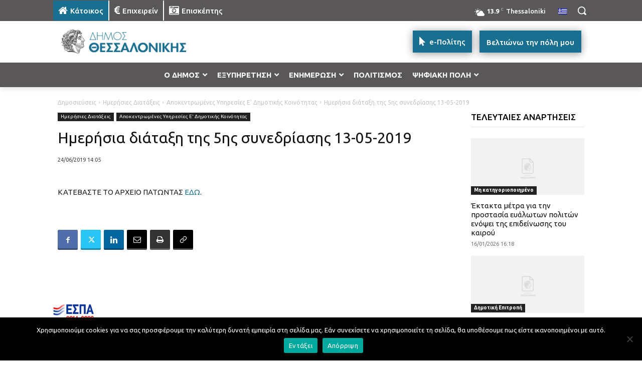

--- FILE ---
content_type: text/html; charset=UTF-8
request_url: https://thessaloniki.gr/%CE%B7%CE%BC%CE%B5%CF%81%CE%AE%CF%83%CE%B9%CE%B1-%CE%B4%CE%B9%CE%AC%CF%84%CE%B1%CE%BE%CE%B7-%CF%84%CE%B7%CF%82-5%CE%B7%CF%82-%CF%83%CF%85%CE%BD%CE%B5%CE%B4%CF%81%CE%AF%CE%B1%CF%83%CE%B7%CF%82-13-05-20/
body_size: 117807
content:
<!doctype html >
<html lang="el" itemscope itemtype="https://schema.org/BlogPosting">
<head>
    <meta charset="UTF-8" />
    <title>Ημερήσια διάταξη της 5ης συνεδρίασης 13-05-2019 | Δήμος Θεσσαλονίκης</title>
<link data-rocket-preload as="style" href="https://fonts.googleapis.com/css?family=Ubuntu%3A400%2C300%2C500%2C700&#038;display=swap" rel="preload">
<link href="https://fonts.googleapis.com/css?family=Ubuntu%3A400%2C300%2C500%2C700&#038;display=swap" media="print" onload="this.media=&#039;all&#039;" rel="stylesheet">
<noscript><link rel="stylesheet" href="https://fonts.googleapis.com/css?family=Ubuntu%3A400%2C300%2C500%2C700&#038;display=swap"></noscript>
    <meta name="viewport" content="width=device-width, initial-scale=1.0">
    <link rel="pingback" href="https://thessaloniki.gr/xmlrpc.php" />
    <meta name='robots' content='max-image-preview:large' />
	<style>img:is([sizes="auto" i], [sizes^="auto," i]) { contain-intrinsic-size: 3000px 1500px }</style>
	<link rel="alternate" hreflang="el" href="https://thessaloniki.gr/%ce%b7%ce%bc%ce%b5%cf%81%ce%ae%cf%83%ce%b9%ce%b1-%ce%b4%ce%b9%ce%ac%cf%84%ce%b1%ce%be%ce%b7-%cf%84%ce%b7%cf%82-5%ce%b7%cf%82-%cf%83%cf%85%ce%bd%ce%b5%ce%b4%cf%81%ce%af%ce%b1%cf%83%ce%b7%cf%82-13-05-20/" />
<link rel="alternate" hreflang="x-default" href="https://thessaloniki.gr/%ce%b7%ce%bc%ce%b5%cf%81%ce%ae%cf%83%ce%b9%ce%b1-%ce%b4%ce%b9%ce%ac%cf%84%ce%b1%ce%be%ce%b7-%cf%84%ce%b7%cf%82-5%ce%b7%cf%82-%cf%83%cf%85%ce%bd%ce%b5%ce%b4%cf%81%ce%af%ce%b1%cf%83%ce%b7%cf%82-13-05-20/" />
<link rel="icon" type="image/png" href="https://thessaloniki.gr/wp-content/uploads/1622/28/fav.png"><link rel="apple-touch-icon" sizes="76x76" href="https://thessaloniki.gr/wp-content/uploads/2021/06/DimosThessalonikis-GR-76x76-1.png"/><link rel="apple-touch-icon" sizes="120x120" href="https://thessaloniki.gr/wp-content/uploads/2021/06/DimosThessalonikis-GR-120x120-1.png"/><link rel="apple-touch-icon" sizes="152x152" href="https://thessaloniki.gr/wp-content/uploads/2021/06/DimosThessalonikis-GR-152x152-1.png"/><link rel="apple-touch-icon" sizes="114x114" href="https://thessaloniki.gr/wp-content/uploads/2021/06/DimosThessalonikis-GR-114x114-1.png"/><link rel="apple-touch-icon" sizes="144x144" href="https://thessaloniki.gr/wp-content/uploads/2021/06/DimosThessalonikis-GR-144x144-1.png"/><link rel='dns-prefetch' href='//fonts.googleapis.com' />
<link href='https://fonts.gstatic.com' crossorigin rel='preconnect' />
<link rel="alternate" type="application/rss+xml" title="Ροή RSS &raquo; Δήμος Θεσσαλονίκης" href="https://thessaloniki.gr/feed/" />
<link data-minify="1" rel='stylesheet' id='sgr-css' href='https://thessaloniki.gr/wp-content/cache/min/1/wp-content/plugins/simple-google-recaptcha/sgr.css?ver=1768490208' type='text/css' media='all' />
<style id='wp-emoji-styles-inline-css' type='text/css'>

	img.wp-smiley, img.emoji {
		display: inline !important;
		border: none !important;
		box-shadow: none !important;
		height: 1em !important;
		width: 1em !important;
		margin: 0 0.07em !important;
		vertical-align: -0.1em !important;
		background: none !important;
		padding: 0 !important;
	}
</style>
<link rel='stylesheet' id='wp-block-library-css' href='https://thessaloniki.gr/wp-includes/css/dist/block-library/style.min.css?ver=6.8.3' type='text/css' media='all' />
<style id='classic-theme-styles-inline-css' type='text/css'>
/*! This file is auto-generated */
.wp-block-button__link{color:#fff;background-color:#32373c;border-radius:9999px;box-shadow:none;text-decoration:none;padding:calc(.667em + 2px) calc(1.333em + 2px);font-size:1.125em}.wp-block-file__button{background:#32373c;color:#fff;text-decoration:none}
</style>
<style id='global-styles-inline-css' type='text/css'>
:root{--wp--preset--aspect-ratio--square: 1;--wp--preset--aspect-ratio--4-3: 4/3;--wp--preset--aspect-ratio--3-4: 3/4;--wp--preset--aspect-ratio--3-2: 3/2;--wp--preset--aspect-ratio--2-3: 2/3;--wp--preset--aspect-ratio--16-9: 16/9;--wp--preset--aspect-ratio--9-16: 9/16;--wp--preset--color--black: #000000;--wp--preset--color--cyan-bluish-gray: #abb8c3;--wp--preset--color--white: #ffffff;--wp--preset--color--pale-pink: #f78da7;--wp--preset--color--vivid-red: #cf2e2e;--wp--preset--color--luminous-vivid-orange: #ff6900;--wp--preset--color--luminous-vivid-amber: #fcb900;--wp--preset--color--light-green-cyan: #7bdcb5;--wp--preset--color--vivid-green-cyan: #00d084;--wp--preset--color--pale-cyan-blue: #8ed1fc;--wp--preset--color--vivid-cyan-blue: #0693e3;--wp--preset--color--vivid-purple: #9b51e0;--wp--preset--gradient--vivid-cyan-blue-to-vivid-purple: linear-gradient(135deg,rgba(6,147,227,1) 0%,rgb(155,81,224) 100%);--wp--preset--gradient--light-green-cyan-to-vivid-green-cyan: linear-gradient(135deg,rgb(122,220,180) 0%,rgb(0,208,130) 100%);--wp--preset--gradient--luminous-vivid-amber-to-luminous-vivid-orange: linear-gradient(135deg,rgba(252,185,0,1) 0%,rgba(255,105,0,1) 100%);--wp--preset--gradient--luminous-vivid-orange-to-vivid-red: linear-gradient(135deg,rgba(255,105,0,1) 0%,rgb(207,46,46) 100%);--wp--preset--gradient--very-light-gray-to-cyan-bluish-gray: linear-gradient(135deg,rgb(238,238,238) 0%,rgb(169,184,195) 100%);--wp--preset--gradient--cool-to-warm-spectrum: linear-gradient(135deg,rgb(74,234,220) 0%,rgb(151,120,209) 20%,rgb(207,42,186) 40%,rgb(238,44,130) 60%,rgb(251,105,98) 80%,rgb(254,248,76) 100%);--wp--preset--gradient--blush-light-purple: linear-gradient(135deg,rgb(255,206,236) 0%,rgb(152,150,240) 100%);--wp--preset--gradient--blush-bordeaux: linear-gradient(135deg,rgb(254,205,165) 0%,rgb(254,45,45) 50%,rgb(107,0,62) 100%);--wp--preset--gradient--luminous-dusk: linear-gradient(135deg,rgb(255,203,112) 0%,rgb(199,81,192) 50%,rgb(65,88,208) 100%);--wp--preset--gradient--pale-ocean: linear-gradient(135deg,rgb(255,245,203) 0%,rgb(182,227,212) 50%,rgb(51,167,181) 100%);--wp--preset--gradient--electric-grass: linear-gradient(135deg,rgb(202,248,128) 0%,rgb(113,206,126) 100%);--wp--preset--gradient--midnight: linear-gradient(135deg,rgb(2,3,129) 0%,rgb(40,116,252) 100%);--wp--preset--font-size--small: 11px;--wp--preset--font-size--medium: 20px;--wp--preset--font-size--large: 32px;--wp--preset--font-size--x-large: 42px;--wp--preset--font-size--regular: 15px;--wp--preset--font-size--larger: 50px;--wp--preset--spacing--20: 0.44rem;--wp--preset--spacing--30: 0.67rem;--wp--preset--spacing--40: 1rem;--wp--preset--spacing--50: 1.5rem;--wp--preset--spacing--60: 2.25rem;--wp--preset--spacing--70: 3.38rem;--wp--preset--spacing--80: 5.06rem;--wp--preset--shadow--natural: 6px 6px 9px rgba(0, 0, 0, 0.2);--wp--preset--shadow--deep: 12px 12px 50px rgba(0, 0, 0, 0.4);--wp--preset--shadow--sharp: 6px 6px 0px rgba(0, 0, 0, 0.2);--wp--preset--shadow--outlined: 6px 6px 0px -3px rgba(255, 255, 255, 1), 6px 6px rgba(0, 0, 0, 1);--wp--preset--shadow--crisp: 6px 6px 0px rgba(0, 0, 0, 1);}:where(.is-layout-flex){gap: 0.5em;}:where(.is-layout-grid){gap: 0.5em;}body .is-layout-flex{display: flex;}.is-layout-flex{flex-wrap: wrap;align-items: center;}.is-layout-flex > :is(*, div){margin: 0;}body .is-layout-grid{display: grid;}.is-layout-grid > :is(*, div){margin: 0;}:where(.wp-block-columns.is-layout-flex){gap: 2em;}:where(.wp-block-columns.is-layout-grid){gap: 2em;}:where(.wp-block-post-template.is-layout-flex){gap: 1.25em;}:where(.wp-block-post-template.is-layout-grid){gap: 1.25em;}.has-black-color{color: var(--wp--preset--color--black) !important;}.has-cyan-bluish-gray-color{color: var(--wp--preset--color--cyan-bluish-gray) !important;}.has-white-color{color: var(--wp--preset--color--white) !important;}.has-pale-pink-color{color: var(--wp--preset--color--pale-pink) !important;}.has-vivid-red-color{color: var(--wp--preset--color--vivid-red) !important;}.has-luminous-vivid-orange-color{color: var(--wp--preset--color--luminous-vivid-orange) !important;}.has-luminous-vivid-amber-color{color: var(--wp--preset--color--luminous-vivid-amber) !important;}.has-light-green-cyan-color{color: var(--wp--preset--color--light-green-cyan) !important;}.has-vivid-green-cyan-color{color: var(--wp--preset--color--vivid-green-cyan) !important;}.has-pale-cyan-blue-color{color: var(--wp--preset--color--pale-cyan-blue) !important;}.has-vivid-cyan-blue-color{color: var(--wp--preset--color--vivid-cyan-blue) !important;}.has-vivid-purple-color{color: var(--wp--preset--color--vivid-purple) !important;}.has-black-background-color{background-color: var(--wp--preset--color--black) !important;}.has-cyan-bluish-gray-background-color{background-color: var(--wp--preset--color--cyan-bluish-gray) !important;}.has-white-background-color{background-color: var(--wp--preset--color--white) !important;}.has-pale-pink-background-color{background-color: var(--wp--preset--color--pale-pink) !important;}.has-vivid-red-background-color{background-color: var(--wp--preset--color--vivid-red) !important;}.has-luminous-vivid-orange-background-color{background-color: var(--wp--preset--color--luminous-vivid-orange) !important;}.has-luminous-vivid-amber-background-color{background-color: var(--wp--preset--color--luminous-vivid-amber) !important;}.has-light-green-cyan-background-color{background-color: var(--wp--preset--color--light-green-cyan) !important;}.has-vivid-green-cyan-background-color{background-color: var(--wp--preset--color--vivid-green-cyan) !important;}.has-pale-cyan-blue-background-color{background-color: var(--wp--preset--color--pale-cyan-blue) !important;}.has-vivid-cyan-blue-background-color{background-color: var(--wp--preset--color--vivid-cyan-blue) !important;}.has-vivid-purple-background-color{background-color: var(--wp--preset--color--vivid-purple) !important;}.has-black-border-color{border-color: var(--wp--preset--color--black) !important;}.has-cyan-bluish-gray-border-color{border-color: var(--wp--preset--color--cyan-bluish-gray) !important;}.has-white-border-color{border-color: var(--wp--preset--color--white) !important;}.has-pale-pink-border-color{border-color: var(--wp--preset--color--pale-pink) !important;}.has-vivid-red-border-color{border-color: var(--wp--preset--color--vivid-red) !important;}.has-luminous-vivid-orange-border-color{border-color: var(--wp--preset--color--luminous-vivid-orange) !important;}.has-luminous-vivid-amber-border-color{border-color: var(--wp--preset--color--luminous-vivid-amber) !important;}.has-light-green-cyan-border-color{border-color: var(--wp--preset--color--light-green-cyan) !important;}.has-vivid-green-cyan-border-color{border-color: var(--wp--preset--color--vivid-green-cyan) !important;}.has-pale-cyan-blue-border-color{border-color: var(--wp--preset--color--pale-cyan-blue) !important;}.has-vivid-cyan-blue-border-color{border-color: var(--wp--preset--color--vivid-cyan-blue) !important;}.has-vivid-purple-border-color{border-color: var(--wp--preset--color--vivid-purple) !important;}.has-vivid-cyan-blue-to-vivid-purple-gradient-background{background: var(--wp--preset--gradient--vivid-cyan-blue-to-vivid-purple) !important;}.has-light-green-cyan-to-vivid-green-cyan-gradient-background{background: var(--wp--preset--gradient--light-green-cyan-to-vivid-green-cyan) !important;}.has-luminous-vivid-amber-to-luminous-vivid-orange-gradient-background{background: var(--wp--preset--gradient--luminous-vivid-amber-to-luminous-vivid-orange) !important;}.has-luminous-vivid-orange-to-vivid-red-gradient-background{background: var(--wp--preset--gradient--luminous-vivid-orange-to-vivid-red) !important;}.has-very-light-gray-to-cyan-bluish-gray-gradient-background{background: var(--wp--preset--gradient--very-light-gray-to-cyan-bluish-gray) !important;}.has-cool-to-warm-spectrum-gradient-background{background: var(--wp--preset--gradient--cool-to-warm-spectrum) !important;}.has-blush-light-purple-gradient-background{background: var(--wp--preset--gradient--blush-light-purple) !important;}.has-blush-bordeaux-gradient-background{background: var(--wp--preset--gradient--blush-bordeaux) !important;}.has-luminous-dusk-gradient-background{background: var(--wp--preset--gradient--luminous-dusk) !important;}.has-pale-ocean-gradient-background{background: var(--wp--preset--gradient--pale-ocean) !important;}.has-electric-grass-gradient-background{background: var(--wp--preset--gradient--electric-grass) !important;}.has-midnight-gradient-background{background: var(--wp--preset--gradient--midnight) !important;}.has-small-font-size{font-size: var(--wp--preset--font-size--small) !important;}.has-medium-font-size{font-size: var(--wp--preset--font-size--medium) !important;}.has-large-font-size{font-size: var(--wp--preset--font-size--large) !important;}.has-x-large-font-size{font-size: var(--wp--preset--font-size--x-large) !important;}
:where(.wp-block-post-template.is-layout-flex){gap: 1.25em;}:where(.wp-block-post-template.is-layout-grid){gap: 1.25em;}
:where(.wp-block-columns.is-layout-flex){gap: 2em;}:where(.wp-block-columns.is-layout-grid){gap: 2em;}
:root :where(.wp-block-pullquote){font-size: 1.5em;line-height: 1.6;}
</style>
<link rel='stylesheet' id='cookie-notice-front-css' href='https://thessaloniki.gr/wp-content/plugins/cookie-notice/css/front.min.css?ver=2.5.7' type='text/css' media='all' />
<link rel='stylesheet' id='wpml-legacy-horizontal-list-0-css' href='https://thessaloniki.gr/wp-content/plugins/sitepress-multilingual-cms/templates/language-switchers/legacy-list-horizontal/style.min.css?ver=1' type='text/css' media='all' />
<link rel='stylesheet' id='wpml-menu-item-0-css' href='https://thessaloniki.gr/wp-content/plugins/sitepress-multilingual-cms/templates/language-switchers/menu-item/style.min.css?ver=1' type='text/css' media='all' />
<link rel='stylesheet' id='search-filter-plugin-styles-css' href='https://thessaloniki.gr/wp-content/plugins/search-filter-pro/public/assets/css/search-filter.min.css?ver=2.5.21' type='text/css' media='all' />
<link data-minify="1" rel='stylesheet' id='td-plugin-multi-purpose-css' href='https://thessaloniki.gr/wp-content/cache/min/1/wp-content/plugins/td-composer/td-multi-purpose/style.css?ver=1768490208' type='text/css' media='all' />

<link data-minify="1" rel='stylesheet' id='evo_el_styles-css' href='https://thessaloniki.gr/wp-content/cache/min/1/wp-content/plugins/eventon-event-lists/assets/el_styles.css?ver=1768490208' type='text/css' media='all' />
<link data-minify="1" rel='stylesheet' id='evo_fc_styles-css' href='https://thessaloniki.gr/wp-content/cache/min/1/wp-content/plugins/eventon-full-cal/assets/fc_styles.css?ver=1768490208' type='text/css' media='all' />
<link data-minify="1" rel='stylesheet' id='td-theme-css' href='https://thessaloniki.gr/wp-content/cache/min/1/wp-content/themes/Newspaper/style.css?ver=1768490208' type='text/css' media='all' />
<style id='td-theme-inline-css' type='text/css'>@media (max-width:767px){.td-header-desktop-wrap{display:none}}@media (min-width:767px){.td-header-mobile-wrap{display:none}}</style>
<link rel='stylesheet' id='td-theme-child-css' href='https://thessaloniki.gr/wp-content/themes/Newspaper-child/style.css?ver=12.7.3c' type='text/css' media='all' />
<link data-minify="1" rel='stylesheet' id='font_awesome-css' href='https://thessaloniki.gr/wp-content/cache/min/1/wp-content/plugins/td-composer/assets/fonts/font-awesome/font-awesome.css?ver=1768490208' type='text/css' media='all' />
<link data-minify="1" rel='stylesheet' id='typicons-css' href='https://thessaloniki.gr/wp-content/cache/min/1/wp-content/plugins/td-composer/assets/fonts/typicons/typicons.css?ver=1768490208' type='text/css' media='all' />
<link rel='stylesheet' id='ubermenu-css' href='https://thessaloniki.gr/wp-content/plugins/ubermenu/pro/assets/css/ubermenu.min.css?ver=3.8.5' type='text/css' media='all' />
<link data-minify="1" rel='stylesheet' id='ubermenu-black-white-2-css' href='https://thessaloniki.gr/wp-content/cache/min/1/wp-content/plugins/ubermenu/assets/css/skins/blackwhite2.css?ver=1768490208' type='text/css' media='all' />
<link data-minify="1" rel='stylesheet' id='ubermenu-black-silver-css' href='https://thessaloniki.gr/wp-content/cache/min/1/wp-content/plugins/ubermenu/pro/assets/css/skins/blacksilver.css?ver=1768490208' type='text/css' media='all' />
<link data-minify="1" rel='stylesheet' id='ubermenu-font-awesome-all-css' href='https://thessaloniki.gr/wp-content/cache/min/1/wp-content/plugins/ubermenu/assets/fontawesome/css/all.min.css?ver=1768490208' type='text/css' media='all' />
<link data-minify="1" rel='stylesheet' id='mpc-massive-style-css' href='https://thessaloniki.gr/wp-content/cache/min/1/wp-content/plugins/mpc-massive/assets/css/mpc-styles.css?ver=1768490208' type='text/css' media='all' />
<link data-minify="1" rel='stylesheet' id='js_composer_front-css' href='https://thessaloniki.gr/wp-content/cache/min/1/wp-content/plugins/js_composer/assets/css/js_composer.min.css?ver=1768490208' type='text/css' media='all' />
<link data-minify="1" rel='stylesheet' id='td-legacy-framework-front-style-css' href='https://thessaloniki.gr/wp-content/cache/min/1/wp-content/plugins/td-composer/legacy/Newspaper/assets/css/td_legacy_main.css?ver=1768490208' type='text/css' media='all' />
<link data-minify="1" rel='stylesheet' id='tdb_style_cloud_templates_front-css' href='https://thessaloniki.gr/wp-content/cache/min/1/wp-content/plugins/td-cloud-library/assets/css/tdb_main.css?ver=1768490208' type='text/css' media='all' />
<script type="text/javascript" id="sgr-js-extra">
/* <![CDATA[ */
var sgr = {"sgr_site_key":"6LdM8x4gAAAAAIrwABAZWDwrZVtcv8v1OXQUgBXs"};
/* ]]> */
</script>
<script data-minify="1" type="text/javascript" src="https://thessaloniki.gr/wp-content/cache/min/1/wp-content/plugins/simple-google-recaptcha/sgr.js?ver=1768490208" id="sgr-js" data-rocket-defer defer></script>
<script type="text/javascript" id="cookie-notice-front-js-before">
/* <![CDATA[ */
var cnArgs = {"ajaxUrl":"https:\/\/thessaloniki.gr\/wp-admin\/admin-ajax.php","nonce":"0367d07257","hideEffect":"fade","position":"bottom","onScroll":false,"onScrollOffset":100,"onClick":false,"cookieName":"cookie_notice_accepted","cookieTime":2592000,"cookieTimeRejected":2592000,"globalCookie":false,"redirection":false,"cache":true,"revokeCookies":false,"revokeCookiesOpt":"automatic"};
/* ]]> */
</script>
<script type="text/javascript" src="https://thessaloniki.gr/wp-content/plugins/cookie-notice/js/front.min.js?ver=2.5.7" id="cookie-notice-front-js" data-rocket-defer defer></script>
<script type="text/javascript" src="https://thessaloniki.gr/wp-includes/js/jquery/jquery.min.js?ver=3.7.1" id="jquery-core-js" data-rocket-defer defer></script>
<script type="text/javascript" src="https://thessaloniki.gr/wp-includes/js/jquery/jquery-migrate.min.js?ver=3.4.1" id="jquery-migrate-js" data-rocket-defer defer></script>
<script type="text/javascript" id="search-filter-plugin-build-js-extra">
/* <![CDATA[ */
var SF_LDATA = {"ajax_url":"https:\/\/thessaloniki.gr\/wp-admin\/admin-ajax.php","home_url":"https:\/\/thessaloniki.gr\/","extensions":[]};
/* ]]> */
</script>
<script type="text/javascript" src="https://thessaloniki.gr/wp-content/plugins/search-filter-pro/public/assets/js/search-filter-build.min.js?ver=2.5.21" id="search-filter-plugin-build-js" data-rocket-defer defer></script>
<script type="text/javascript" src="https://thessaloniki.gr/wp-content/plugins/search-filter-pro/public/assets/js/chosen.jquery.min.js?ver=2.5.21" id="search-filter-plugin-chosen-js" data-rocket-defer defer></script>
<script></script>
<!-- OG: 3.2.3 -->
<meta property="og:image" content="https://thessaloniki.gr/wp-content/uploads/2025/10/cropped-favicon.png"><meta property="og:description" content="ΚΑΤΕΒΑΣΤΕ ΤΟ ΑΡΧΕΙΟ ΠΑΤΩΝΤΑΣ ΕΔΩ."><meta property="og:type" content="article"><meta property="og:locale" content="el"><meta property="og:site_name" content="Δήμος Θεσσαλονίκης"><meta property="og:title" content="Ημερήσια διάταξη της 5ης συνεδρίασης 13-05-2019"><meta property="og:url" content="https://thessaloniki.gr/%ce%b7%ce%bc%ce%b5%cf%81%ce%ae%cf%83%ce%b9%ce%b1-%ce%b4%ce%b9%ce%ac%cf%84%ce%b1%ce%be%ce%b7-%cf%84%ce%b7%cf%82-5%ce%b7%cf%82-%cf%83%cf%85%ce%bd%ce%b5%ce%b4%cf%81%ce%af%ce%b1%cf%83%ce%b7%cf%82-13-05-20/"><meta property="og:updated_time" content="2025-05-20T15:39:05+03:00">
<meta property="article:published_time" content="2019-06-24T11:05:08+00:00"><meta property="article:modified_time" content="2025-05-20T12:39:05+00:00"><meta property="article:section" content="Αποκεντρωμένες Υπηρεσίες Ε&#039; Δημοτικής Κοινότητας"><meta property="article:section" content="Ημερήσιες Διατάξεις"><meta property="article:author:first_name" content="Giorgos"><meta property="article:author:last_name" content="Kaskamtzis"><meta property="article:author:username" content="g.kaskamtzis">
<meta property="twitter:partner" content="ogwp"><meta property="twitter:card" content="summary"><meta property="twitter:title" content="Ημερήσια διάταξη της 5ης συνεδρίασης 13-05-2019"><meta property="twitter:description" content="ΚΑΤΕΒΑΣΤΕ ΤΟ ΑΡΧΕΙΟ ΠΑΤΩΝΤΑΣ ΕΔΩ."><meta property="twitter:url" content="https://thessaloniki.gr/%ce%b7%ce%bc%ce%b5%cf%81%ce%ae%cf%83%ce%b9%ce%b1-%ce%b4%ce%b9%ce%ac%cf%84%ce%b1%ce%be%ce%b7-%cf%84%ce%b7%cf%82-5%ce%b7%cf%82-%cf%83%cf%85%ce%bd%ce%b5%ce%b4%cf%81%ce%af%ce%b1%cf%83%ce%b7%cf%82-13-05-20/">
<meta itemprop="image" content="https://thessaloniki.gr/wp-content/uploads/2025/10/cropped-favicon.png"><meta itemprop="name" content="Ημερήσια διάταξη της 5ης συνεδρίασης 13-05-2019"><meta itemprop="description" content="ΚΑΤΕΒΑΣΤΕ ΤΟ ΑΡΧΕΙΟ ΠΑΤΩΝΤΑΣ ΕΔΩ."><meta itemprop="datePublished" content="2019-06-24"><meta itemprop="dateModified" content="2025-05-20T12:39:05+00:00"><meta itemprop="author" content="g.kaskamtzis"><meta itemprop="tagline" content="Η ιστοσελίδα του Δήμου Θεσσαλονίκης">
<meta property="profile:first_name" content="Giorgos"><meta property="profile:last_name" content="Kaskamtzis"><meta property="profile:username" content="g.kaskamtzis">
<!-- /OG -->

<link rel="https://api.w.org/" href="https://thessaloniki.gr/wp-json/" /><link rel="alternate" title="JSON" type="application/json" href="https://thessaloniki.gr/wp-json/wp/v2/posts/102649" /><link rel="EditURI" type="application/rsd+xml" title="RSD" href="https://thessaloniki.gr/xmlrpc.php?rsd" />
<meta name="generator" content="WordPress 6.8.3" />
<link rel="canonical" href="https://thessaloniki.gr/%ce%b7%ce%bc%ce%b5%cf%81%ce%ae%cf%83%ce%b9%ce%b1-%ce%b4%ce%b9%ce%ac%cf%84%ce%b1%ce%be%ce%b7-%cf%84%ce%b7%cf%82-5%ce%b7%cf%82-%cf%83%cf%85%ce%bd%ce%b5%ce%b4%cf%81%ce%af%ce%b1%cf%83%ce%b7%cf%82-13-05-20/" />
<link rel='shortlink' href='https://thessaloniki.gr/?p=102649' />
<link rel="alternate" title="oEmbed (JSON)" type="application/json+oembed" href="https://thessaloniki.gr/wp-json/oembed/1.0/embed?url=https%3A%2F%2Fthessaloniki.gr%2F%25ce%25b7%25ce%25bc%25ce%25b5%25cf%2581%25ce%25ae%25cf%2583%25ce%25b9%25ce%25b1-%25ce%25b4%25ce%25b9%25ce%25ac%25cf%2584%25ce%25b1%25ce%25be%25ce%25b7-%25cf%2584%25ce%25b7%25cf%2582-5%25ce%25b7%25cf%2582-%25cf%2583%25cf%2585%25ce%25bd%25ce%25b5%25ce%25b4%25cf%2581%25ce%25af%25ce%25b1%25cf%2583%25ce%25b7%25cf%2582-13-05-20%2F" />
<link rel="alternate" title="oEmbed (XML)" type="text/xml+oembed" href="https://thessaloniki.gr/wp-json/oembed/1.0/embed?url=https%3A%2F%2Fthessaloniki.gr%2F%25ce%25b7%25ce%25bc%25ce%25b5%25cf%2581%25ce%25ae%25cf%2583%25ce%25b9%25ce%25b1-%25ce%25b4%25ce%25b9%25ce%25ac%25cf%2584%25ce%25b1%25ce%25be%25ce%25b7-%25cf%2584%25ce%25b7%25cf%2582-5%25ce%25b7%25cf%2582-%25cf%2583%25cf%2585%25ce%25bd%25ce%25b5%25ce%25b4%25cf%2581%25ce%25af%25ce%25b1%25cf%2583%25ce%25b7%25cf%2582-13-05-20%2F&#038;format=xml" />
<meta name="generator" content="WPML ver:4.8.4 stt:1,4,3,13,27,46,54;" />
<script type="text/javascript">var ajaxURL = "https://thessaloniki.gr/wp-admin/admin-ajax.php";</script><style id="ubermenu-custom-generated-css">
/** Font Awesome 4 Compatibility **/
.fa{font-style:normal;font-variant:normal;font-weight:normal;font-family:FontAwesome;}

/** UberMenu Responsive Styles (Breakpoint Setting) **/
@media screen and (min-width: 911px){
  .ubermenu{ display:block !important; } .ubermenu-responsive .ubermenu-item.ubermenu-hide-desktop{ display:none !important; } .ubermenu-responsive.ubermenu-retractors-responsive .ubermenu-retractor-mobile{ display:none; }  /* Top level items full height */ .ubermenu.ubermenu-horizontal.ubermenu-items-vstretch .ubermenu-nav{   display:flex;   align-items:stretch; } .ubermenu.ubermenu-horizontal.ubermenu-items-vstretch .ubermenu-item.ubermenu-item-level-0{   display:flex;   flex-direction:column; } .ubermenu.ubermenu-horizontal.ubermenu-items-vstretch .ubermenu-item.ubermenu-item-level-0 > .ubermenu-target{   flex:1;   display:flex;   align-items:center; flex-wrap:wrap; } .ubermenu.ubermenu-horizontal.ubermenu-items-vstretch .ubermenu-item.ubermenu-item-level-0 > .ubermenu-target > .ubermenu-target-divider{ position:static; flex-basis:100%; } .ubermenu.ubermenu-horizontal.ubermenu-items-vstretch .ubermenu-item.ubermenu-item-level-0 > .ubermenu-target.ubermenu-item-layout-image_left > .ubermenu-target-text{ padding-left:1em; } .ubermenu.ubermenu-horizontal.ubermenu-items-vstretch .ubermenu-item.ubermenu-item-level-0 > .ubermenu-target.ubermenu-item-layout-image_right > .ubermenu-target-text{ padding-right:1em; } .ubermenu.ubermenu-horizontal.ubermenu-items-vstretch .ubermenu-item.ubermenu-item-level-0 > .ubermenu-target.ubermenu-item-layout-image_above, .ubermenu.ubermenu-horizontal.ubermenu-items-vstretch .ubermenu-item.ubermenu-item-level-0 > .ubermenu-target.ubermenu-item-layout-image_below{ flex-direction:column; } .ubermenu.ubermenu-horizontal.ubermenu-items-vstretch .ubermenu-item.ubermenu-item-level-0 > .ubermenu-submenu-drop{   top:100%; } .ubermenu.ubermenu-horizontal.ubermenu-items-vstretch .ubermenu-item-level-0:not(.ubermenu-align-right) + .ubermenu-item.ubermenu-align-right{ margin-left:auto; } .ubermenu.ubermenu-horizontal.ubermenu-items-vstretch .ubermenu-item.ubermenu-item-level-0 > .ubermenu-target.ubermenu-content-align-left{   justify-content:flex-start; } .ubermenu.ubermenu-horizontal.ubermenu-items-vstretch .ubermenu-item.ubermenu-item-level-0 > .ubermenu-target.ubermenu-content-align-center{   justify-content:center; } .ubermenu.ubermenu-horizontal.ubermenu-items-vstretch .ubermenu-item.ubermenu-item-level-0 > .ubermenu-target.ubermenu-content-align-right{   justify-content:flex-end; }  /* Force current submenu always open but below others */ .ubermenu-force-current-submenu .ubermenu-item-level-0.ubermenu-current-menu-item > .ubermenu-submenu-drop, .ubermenu-force-current-submenu .ubermenu-item-level-0.ubermenu-current-menu-ancestor > .ubermenu-submenu-drop {     display: block!important;     opacity: 1!important;     visibility: visible!important;     margin: 0!important;     top: auto!important;     height: auto;     z-index:19; }   /* Invert Horizontal menu to make subs go up */ .ubermenu-invert.ubermenu-horizontal .ubermenu-item-level-0 > .ubermenu-submenu-drop, .ubermenu-invert.ubermenu-horizontal.ubermenu-items-vstretch .ubermenu-item.ubermenu-item-level-0>.ubermenu-submenu-drop{  top:auto;  bottom:100%; } .ubermenu-invert.ubermenu-horizontal.ubermenu-sub-indicators .ubermenu-item-level-0.ubermenu-has-submenu-drop > .ubermenu-target > .ubermenu-sub-indicator{ transform:rotate(180deg); } /* Make second level flyouts fly up */ .ubermenu-invert.ubermenu-horizontal .ubermenu-submenu .ubermenu-item.ubermenu-active > .ubermenu-submenu-type-flyout{     top:auto;     bottom:0; } /* Clip the submenus properly when inverted */ .ubermenu-invert.ubermenu-horizontal .ubermenu-item-level-0 > .ubermenu-submenu-drop{     clip: rect(-5000px,5000px,auto,-5000px); }    /* Invert Vertical menu to make subs go left */ .ubermenu-invert.ubermenu-vertical .ubermenu-item-level-0 > .ubermenu-submenu-drop{   right:100%;   left:auto; } .ubermenu-invert.ubermenu-vertical.ubermenu-sub-indicators .ubermenu-item-level-0.ubermenu-item-has-children > .ubermenu-target > .ubermenu-sub-indicator{   right:auto;   left:10px; transform:rotate(90deg); } .ubermenu-vertical.ubermenu-invert .ubermenu-item > .ubermenu-submenu-drop {   clip: rect(-5000px,5000px,5000px,-5000px); } /* Vertical Flyout > Flyout */ .ubermenu-vertical.ubermenu-invert.ubermenu-sub-indicators .ubermenu-has-submenu-drop > .ubermenu-target{   padding-left:25px; } .ubermenu-vertical.ubermenu-invert .ubermenu-item > .ubermenu-target > .ubermenu-sub-indicator {   right:auto;   left:10px;   transform:rotate(90deg); } .ubermenu-vertical.ubermenu-invert .ubermenu-item > .ubermenu-submenu-drop.ubermenu-submenu-type-flyout, .ubermenu-vertical.ubermenu-invert .ubermenu-submenu-type-flyout > .ubermenu-item > .ubermenu-submenu-drop {   right: 100%;   left: auto; }  .ubermenu-responsive-toggle{ display:none; }
}
@media screen and (max-width: 910px){
   .ubermenu-responsive-toggle, .ubermenu-sticky-toggle-wrapper { display: block; }  .ubermenu-responsive{ width:100%; max-height:600px; visibility:visible; overflow:visible;  -webkit-transition:max-height 1s ease-in; transition:max-height .3s ease-in; } .ubermenu-responsive.ubermenu-mobile-accordion:not(.ubermenu-mobile-modal):not(.ubermenu-in-transition):not(.ubermenu-responsive-collapse){ max-height:none; } .ubermenu-responsive.ubermenu-items-align-center{   text-align:left; } .ubermenu-responsive.ubermenu{ margin:0; } .ubermenu-responsive.ubermenu .ubermenu-nav{ display:block; }  .ubermenu-responsive.ubermenu-responsive-nocollapse, .ubermenu-repsonsive.ubermenu-no-transitions{ display:block; max-height:none; }  .ubermenu-responsive.ubermenu-responsive-collapse{ max-height:none; visibility:visible; overflow:visible; } .ubermenu-responsive.ubermenu-responsive-collapse{ max-height:0; overflow:hidden !important; visibility:hidden; } .ubermenu-responsive.ubermenu-in-transition, .ubermenu-responsive.ubermenu-in-transition .ubermenu-nav{ overflow:hidden !important; visibility:visible; } .ubermenu-responsive.ubermenu-responsive-collapse:not(.ubermenu-in-transition){ border-top-width:0; border-bottom-width:0; } .ubermenu-responsive.ubermenu-responsive-collapse .ubermenu-item .ubermenu-submenu{ display:none; }  .ubermenu-responsive .ubermenu-item-level-0{ width:50%; } .ubermenu-responsive.ubermenu-responsive-single-column .ubermenu-item-level-0{ float:none; clear:both; width:100%; } .ubermenu-responsive .ubermenu-item.ubermenu-item-level-0 > .ubermenu-target{ border:none; box-shadow:none; } .ubermenu-responsive .ubermenu-item.ubermenu-has-submenu-flyout{ position:static; } .ubermenu-responsive.ubermenu-sub-indicators .ubermenu-submenu-type-flyout .ubermenu-has-submenu-drop > .ubermenu-target > .ubermenu-sub-indicator{ transform:rotate(0); right:10px; left:auto; } .ubermenu-responsive .ubermenu-nav .ubermenu-item .ubermenu-submenu.ubermenu-submenu-drop{ width:100%; min-width:100%; max-width:100%; top:auto; left:0 !important; } .ubermenu-responsive.ubermenu-has-border .ubermenu-nav .ubermenu-item .ubermenu-submenu.ubermenu-submenu-drop{ left: -1px !important; /* For borders */ } .ubermenu-responsive .ubermenu-submenu.ubermenu-submenu-type-mega > .ubermenu-item.ubermenu-column{ min-height:0; border-left:none;  float:left; /* override left/center/right content alignment */ display:block; } .ubermenu-responsive .ubermenu-item.ubermenu-active > .ubermenu-submenu.ubermenu-submenu-type-mega{     max-height:none;     height:auto;/*prevent overflow scrolling since android is still finicky*/     overflow:visible; } .ubermenu-responsive.ubermenu-transition-slide .ubermenu-item.ubermenu-in-transition > .ubermenu-submenu-drop{ max-height:1000px; /* because of slide transition */ } .ubermenu .ubermenu-submenu-type-flyout .ubermenu-submenu-type-mega{ min-height:0; } .ubermenu.ubermenu-responsive .ubermenu-column, .ubermenu.ubermenu-responsive .ubermenu-column-auto{ min-width:50%; } .ubermenu.ubermenu-responsive .ubermenu-autoclear > .ubermenu-column{ clear:none; } .ubermenu.ubermenu-responsive .ubermenu-column:nth-of-type(2n+1){ clear:both; } .ubermenu.ubermenu-responsive .ubermenu-submenu-retractor-top:not(.ubermenu-submenu-retractor-top-2) .ubermenu-column:nth-of-type(2n+1){ clear:none; } .ubermenu.ubermenu-responsive .ubermenu-submenu-retractor-top:not(.ubermenu-submenu-retractor-top-2) .ubermenu-column:nth-of-type(2n+2){ clear:both; }  .ubermenu-responsive-single-column-subs .ubermenu-submenu .ubermenu-item { float: none; clear: both; width: 100%; min-width: 100%; }  /* Submenu footer content */ .ubermenu .ubermenu-submenu-footer{     position:relative; clear:both;     bottom:auto;     right:auto; }   .ubermenu.ubermenu-responsive .ubermenu-tabs, .ubermenu.ubermenu-responsive .ubermenu-tabs-group, .ubermenu.ubermenu-responsive .ubermenu-tab, .ubermenu.ubermenu-responsive .ubermenu-tab-content-panel{ /** TABS SHOULD BE 100%  ACCORDION */ width:100%; min-width:100%; max-width:100%; left:0; } .ubermenu.ubermenu-responsive .ubermenu-tabs, .ubermenu.ubermenu-responsive .ubermenu-tab-content-panel{ min-height:0 !important;/* Override Inline Style from JS */ } .ubermenu.ubermenu-responsive .ubermenu-tabs{ z-index:15; } .ubermenu.ubermenu-responsive .ubermenu-tab-content-panel{ z-index:20; } /* Tab Layering */ .ubermenu-responsive .ubermenu-tab{ position:relative; } .ubermenu-responsive .ubermenu-tab.ubermenu-active{ position:relative; z-index:20; } .ubermenu-responsive .ubermenu-tab > .ubermenu-target{ border-width:0 0 1px 0; } .ubermenu-responsive.ubermenu-sub-indicators .ubermenu-tabs > .ubermenu-tabs-group > .ubermenu-tab.ubermenu-has-submenu-drop > .ubermenu-target > .ubermenu-sub-indicator{ transform:rotate(0); right:10px; left:auto; }  .ubermenu-responsive .ubermenu-tabs > .ubermenu-tabs-group > .ubermenu-tab > .ubermenu-tab-content-panel{ top:auto; border-width:1px; } .ubermenu-responsive .ubermenu-tab-layout-bottom > .ubermenu-tabs-group{ /*position:relative;*/ }   .ubermenu-reponsive .ubermenu-item-level-0 > .ubermenu-submenu-type-stack{ /* Top Level Stack Columns */ position:relative; }  .ubermenu-responsive .ubermenu-submenu-type-stack .ubermenu-column, .ubermenu-responsive .ubermenu-submenu-type-stack .ubermenu-column-auto{ /* Stack Columns */ width:100%; max-width:100%; }   .ubermenu-responsive .ubermenu-item-mini{ /* Mini items */ min-width:0; width:auto; float:left; clear:none !important; } .ubermenu-responsive .ubermenu-item.ubermenu-item-mini > a.ubermenu-target{ padding-left:20px; padding-right:20px; }   .ubermenu-responsive .ubermenu-item.ubermenu-hide-mobile{ /* Hiding items */ display:none !important; }  .ubermenu-responsive.ubermenu-hide-bkgs .ubermenu-submenu.ubermenu-submenu-bkg-img{ /** Hide Background Images in Submenu */ background-image:none; } .ubermenu.ubermenu-responsive .ubermenu-item-level-0.ubermenu-item-mini{ min-width:0; width:auto; } .ubermenu-vertical .ubermenu-item.ubermenu-item-level-0{ width:100%; } .ubermenu-vertical.ubermenu-sub-indicators .ubermenu-item-level-0.ubermenu-item-has-children > .ubermenu-target > .ubermenu-sub-indicator{ right:10px; left:auto; transform:rotate(0); } .ubermenu-vertical .ubermenu-item.ubermenu-item-level-0.ubermenu-relative.ubermenu-active > .ubermenu-submenu-drop.ubermenu-submenu-align-vertical_parent_item{     top:auto; }   .ubermenu.ubermenu-responsive .ubermenu-tabs{     position:static; } /* Tabs on Mobile with mouse (but not click) - leave space to hover off */ .ubermenu:not(.ubermenu-is-mobile):not(.ubermenu-submenu-indicator-closes) .ubermenu-submenu .ubermenu-tab[data-ubermenu-trigger="mouseover"] .ubermenu-tab-content-panel, .ubermenu:not(.ubermenu-is-mobile):not(.ubermenu-submenu-indicator-closes) .ubermenu-submenu .ubermenu-tab[data-ubermenu-trigger="hover_intent"] .ubermenu-tab-content-panel{     margin-left:6%; width:94%; min-width:94%; }  /* Sub indicator close visibility */ .ubermenu.ubermenu-submenu-indicator-closes .ubermenu-active > .ubermenu-target > .ubermenu-sub-indicator-close{ display:block; display: flex; align-items: center; justify-content: center; } .ubermenu.ubermenu-submenu-indicator-closes .ubermenu-active > .ubermenu-target > .ubermenu-sub-indicator{ display:none; }  .ubermenu .ubermenu-tabs .ubermenu-tab-content-panel{     box-shadow: 0 5px 10px rgba(0,0,0,.075); }  /* When submenus and items go full width, move items back to appropriate positioning */ .ubermenu .ubermenu-submenu-rtl {     direction: ltr; }   /* Fixed position mobile menu */ .ubermenu.ubermenu-mobile-modal{   position:fixed;   z-index:9999999; opacity:1;   top:0;   left:0;   width:100%;   width:100vw;   max-width:100%;   max-width:100vw; height:100%; height:calc(100vh - calc(100vh - 100%)); height:-webkit-fill-available; max-height:calc(100vh - calc(100vh - 100%)); max-height:-webkit-fill-available;   border:none; box-sizing:border-box;    display:flex;   flex-direction:column;   justify-content:flex-start; overflow-y:auto !important; /* for non-accordion mode */ overflow-x:hidden !important; overscroll-behavior: contain; transform:scale(1); transition-duration:.1s; transition-property: all; } .ubermenu.ubermenu-mobile-modal.ubermenu-mobile-accordion.ubermenu-interaction-press{ overflow-y:hidden !important; } .ubermenu.ubermenu-mobile-modal.ubermenu-responsive-collapse{ overflow:hidden !important; opacity:0; transform:scale(.9); visibility:hidden; } .ubermenu.ubermenu-mobile-modal .ubermenu-nav{   flex:1;   overflow-y:auto !important; overscroll-behavior: contain; } .ubermenu.ubermenu-mobile-modal .ubermenu-item-level-0{ margin:0; } .ubermenu.ubermenu-mobile-modal .ubermenu-mobile-close-button{ border:none; background:none; border-radius:0; padding:1em; color:inherit; display:inline-block; text-align:center; font-size:14px; } .ubermenu.ubermenu-mobile-modal .ubermenu-mobile-footer .ubermenu-mobile-close-button{ width: 100%; display: flex; align-items: center; justify-content: center; } .ubermenu.ubermenu-mobile-modal .ubermenu-mobile-footer .ubermenu-mobile-close-button .ubermenu-icon-essential, .ubermenu.ubermenu-mobile-modal .ubermenu-mobile-footer .ubermenu-mobile-close-button .fas.fa-times{ margin-right:.2em; }  /* Header/Footer Mobile content */ .ubermenu .ubermenu-mobile-header, .ubermenu .ubermenu-mobile-footer{ display:block; text-align:center; color:inherit; }  /* Accordion submenus mobile (single column tablet) */ .ubermenu.ubermenu-responsive-single-column.ubermenu-mobile-accordion.ubermenu-interaction-press .ubermenu-item > .ubermenu-submenu-drop, .ubermenu.ubermenu-responsive-single-column.ubermenu-mobile-accordion.ubermenu-interaction-press .ubermenu-tab > .ubermenu-tab-content-panel{ box-sizing:border-box; border-left:none; border-right:none; box-shadow:none; } .ubermenu.ubermenu-responsive-single-column.ubermenu-mobile-accordion.ubermenu-interaction-press .ubermenu-item.ubermenu-active > .ubermenu-submenu-drop, .ubermenu.ubermenu-responsive-single-column.ubermenu-mobile-accordion.ubermenu-interaction-press .ubermenu-tab.ubermenu-active > .ubermenu-tab-content-panel{   position:static; }   /* Accordion indented - remove borders and extra spacing from headers */ .ubermenu.ubermenu-mobile-accordion-indent .ubermenu-submenu.ubermenu-submenu-drop, .ubermenu.ubermenu-mobile-accordion-indent .ubermenu-submenu .ubermenu-item-header.ubermenu-has-submenu-stack > .ubermenu-target{   border:none; } .ubermenu.ubermenu-mobile-accordion-indent .ubermenu-submenu .ubermenu-item-header.ubermenu-has-submenu-stack > .ubermenu-submenu-type-stack{   padding-top:0; } /* Accordion dropdown indentation padding */ .ubermenu.ubermenu-mobile-accordion-indent .ubermenu-submenu-drop .ubermenu-submenu-drop .ubermenu-item > .ubermenu-target, .ubermenu.ubermenu-mobile-accordion-indent .ubermenu-submenu-drop .ubermenu-tab-content-panel .ubermenu-item > .ubermenu-target{   padding-left:calc( var(--ubermenu-accordion-indent) * 2 ); } .ubermenu.ubermenu-mobile-accordion-indent .ubermenu-submenu-drop .ubermenu-submenu-drop .ubermenu-submenu-drop .ubermenu-item > .ubermenu-target, .ubermenu.ubermenu-mobile-accordion-indent .ubermenu-submenu-drop .ubermenu-tab-content-panel .ubermenu-tab-content-panel .ubermenu-item > .ubermenu-target{   padding-left:calc( var(--ubermenu-accordion-indent) * 3 ); } .ubermenu.ubermenu-mobile-accordion-indent .ubermenu-submenu-drop .ubermenu-submenu-drop .ubermenu-submenu-drop .ubermenu-submenu-drop .ubermenu-item > .ubermenu-target, .ubermenu.ubermenu-mobile-accordion-indent .ubermenu-submenu-drop .ubermenu-tab-content-panel .ubermenu-tab-content-panel .ubermenu-tab-content-panel .ubermenu-item > .ubermenu-target{   padding-left:calc( var(--ubermenu-accordion-indent) * 4 ); } /* Reverse Accordion dropdown indentation padding */ .rtl .ubermenu.ubermenu-mobile-accordion-indent .ubermenu-submenu-drop .ubermenu-submenu-drop .ubermenu-item > .ubermenu-target, .rtl .ubermenu.ubermenu-mobile-accordion-indent .ubermenu-submenu-drop .ubermenu-tab-content-panel .ubermenu-item > .ubermenu-target{ padding-left:0;   padding-right:calc( var(--ubermenu-accordion-indent) * 2 ); } .rtl .ubermenu.ubermenu-mobile-accordion-indent .ubermenu-submenu-drop .ubermenu-submenu-drop .ubermenu-submenu-drop .ubermenu-item > .ubermenu-target, .rtl .ubermenu.ubermenu-mobile-accordion-indent .ubermenu-submenu-drop .ubermenu-tab-content-panel .ubermenu-tab-content-panel .ubermenu-item > .ubermenu-target{ padding-left:0; padding-right:calc( var(--ubermenu-accordion-indent) * 3 ); } .rtl .ubermenu.ubermenu-mobile-accordion-indent .ubermenu-submenu-drop .ubermenu-submenu-drop .ubermenu-submenu-drop .ubermenu-submenu-drop .ubermenu-item > .ubermenu-target, .rtl .ubermenu.ubermenu-mobile-accordion-indent .ubermenu-submenu-drop .ubermenu-tab-content-panel .ubermenu-tab-content-panel .ubermenu-tab-content-panel .ubermenu-item > .ubermenu-target{ padding-left:0; padding-right:calc( var(--ubermenu-accordion-indent) * 4 ); }  .ubermenu-responsive-toggle{ display:block; }
}
@media screen and (max-width: 480px){
  .ubermenu.ubermenu-responsive .ubermenu-item-level-0{ width:100%; } .ubermenu.ubermenu-responsive .ubermenu-column, .ubermenu.ubermenu-responsive .ubermenu-column-auto{ min-width:100%; } .ubermenu .ubermenu-autocolumn:not(:first-child), .ubermenu .ubermenu-autocolumn:not(:first-child) .ubermenu-submenu-type-stack{     padding-top:0; } .ubermenu .ubermenu-autocolumn:not(:last-child), .ubermenu .ubermenu-autocolumn:not(:last-child) .ubermenu-submenu-type-stack{     padding-bottom:0; } .ubermenu .ubermenu-autocolumn > .ubermenu-submenu-type-stack > .ubermenu-item-normal:first-child{     margin-top:0; }     /* Accordion submenus mobile */ .ubermenu.ubermenu-responsive.ubermenu-mobile-accordion.ubermenu-interaction-press .ubermenu-item > .ubermenu-submenu-drop, .ubermenu.ubermenu-responsive.ubermenu-mobile-accordion.ubermenu-interaction-press .ubermenu-tab > .ubermenu-tab-content-panel{     box-shadow:none; box-sizing:border-box; border-left:none; border-right:none; } .ubermenu.ubermenu-responsive.ubermenu-mobile-accordion.ubermenu-interaction-press .ubermenu-item.ubermenu-active > .ubermenu-submenu-drop, .ubermenu.ubermenu-responsive.ubermenu-mobile-accordion.ubermenu-interaction-press .ubermenu-tab.ubermenu-active > .ubermenu-tab-content-panel{     position:static; } 
}


/** UberMenu Custom Menu Styles (Customizer) **/
/* main */
 .ubermenu-main { max-width:10000px; background:#59858e; }
 .ubermenu-main.ubermenu-transition-slide .ubermenu-active > .ubermenu-submenu.ubermenu-submenu-type-mega,.ubermenu-main:not(.ubermenu-transition-slide) .ubermenu-submenu.ubermenu-submenu-type-mega,.ubermenu .ubermenu-force > .ubermenu-submenu { max-height:600px; }
 .ubermenu.ubermenu-main { background:none; border:none; box-shadow:none; }
 .ubermenu.ubermenu-main .ubermenu-item-level-0 > .ubermenu-target { border:none; box-shadow:none; }
 .ubermenu.ubermenu-main.ubermenu-horizontal .ubermenu-submenu-drop.ubermenu-submenu-align-left_edge_bar, .ubermenu.ubermenu-main.ubermenu-horizontal .ubermenu-submenu-drop.ubermenu-submenu-align-full_width { left:0; }
 .ubermenu.ubermenu-main.ubermenu-horizontal .ubermenu-item-level-0.ubermenu-active > .ubermenu-submenu-drop, .ubermenu.ubermenu-main.ubermenu-horizontal:not(.ubermenu-transition-shift) .ubermenu-item-level-0 > .ubermenu-submenu-drop { margin-top:0; }
 .ubermenu-main .ubermenu-item-level-0 > .ubermenu-target { font-size:15px; color:#ffffff; border-left:1px solid #e8e8e8; border:none; -webkit-box-shadow:inset 1px 0 0 0 rgba(255,255,255,0); -moz-box-shadow:inset 1px 0 0 0 rgba(255,255,255,0); -o-box-shadow:inset 1px 0 0 0 rgba(255,255,255,0); box-shadow:inset 1px 0 0 0 rgba(255,255,255,0); padding-left:10px; padding-right:10px; }
 .ubermenu.ubermenu-main .ubermenu-item-level-0:hover > .ubermenu-target, .ubermenu-main .ubermenu-item-level-0.ubermenu-active > .ubermenu-target { color:#ffffff; background:#196f8f; }
 .ubermenu-main .ubermenu-item-level-0.ubermenu-current-menu-item > .ubermenu-target, .ubermenu-main .ubermenu-item-level-0.ubermenu-current-menu-parent > .ubermenu-target, .ubermenu-main .ubermenu-item-level-0.ubermenu-current-menu-ancestor > .ubermenu-target { color:#ffffff; background:#196f8f; }
 .ubermenu-main .ubermenu-item.ubermenu-item-level-0 > .ubermenu-highlight { color:#ffffff; background:#196f8f; }
 .ubermenu.ubermenu-main .ubermenu-item-level-0 { margin:0px; }
 .ubermenu-main.ubermenu-sub-indicators .ubermenu-item-level-0.ubermenu-has-submenu-drop > .ubermenu-target:not(.ubermenu-noindicator) { padding-right:25px; }
 .ubermenu-main.ubermenu-sub-indicators .ubermenu-item-level-0.ubermenu-has-submenu-drop > .ubermenu-target.ubermenu-noindicator { padding-right:10px; }
 .ubermenu-main .ubermenu-submenu.ubermenu-submenu-drop { background-color:#ffffff; border:1px solid #ffffff; color:#3c4346; }
 .ubermenu-main .ubermenu-submenu .ubermenu-highlight { color:#3c4346; }
 .ubermenu-main .ubermenu-item-normal > .ubermenu-target,.ubermenu-main .ubermenu-submenu .ubermenu-target,.ubermenu-main .ubermenu-submenu .ubermenu-nonlink,.ubermenu-main .ubermenu-submenu .ubermenu-widget,.ubermenu-main .ubermenu-submenu .ubermenu-custom-content-padded,.ubermenu-main .ubermenu-submenu .ubermenu-retractor,.ubermenu-main .ubermenu-submenu .ubermenu-colgroup .ubermenu-column,.ubermenu-main .ubermenu-submenu.ubermenu-submenu-type-stack > .ubermenu-item-normal > .ubermenu-target,.ubermenu-main .ubermenu-submenu.ubermenu-submenu-padded { padding:10px; }
 .ubermenu-main .ubermenu-grid-row { padding-right:10px; }
 .ubermenu-main .ubermenu-grid-row .ubermenu-target { padding-right:0; }
 .ubermenu-main.ubermenu-sub-indicators .ubermenu-submenu :not(.ubermenu-tabs-layout-right) .ubermenu-has-submenu-drop > .ubermenu-target { padding-right:25px; }
 .ubermenu-main .ubermenu-submenu .ubermenu-item-header > .ubermenu-target, .ubermenu-main .ubermenu-tab > .ubermenu-target { font-size:15px; }
 .ubermenu-main .ubermenu-submenu .ubermenu-item-header > .ubermenu-target { color:#196f8f; }
 .ubermenu-main .ubermenu-submenu .ubermenu-item-header > .ubermenu-target:hover { color:#196f8f; }
 .ubermenu-main .ubermenu-submenu .ubermenu-item-header.ubermenu-current-menu-item > .ubermenu-target { color:#196f8f; }
 .ubermenu-main .ubermenu-nav .ubermenu-submenu .ubermenu-item-header > .ubermenu-target { font-weight:normal; }
 .ubermenu-main .ubermenu-submenu .ubermenu-item-header.ubermenu-has-submenu-stack > .ubermenu-target { border-bottom:1px solid #d1d1d1; }
 .ubermenu-main .ubermenu-item-normal > .ubermenu-target { color:#898989; font-size:13px; }
 .ubermenu.ubermenu-main .ubermenu-item-normal > .ubermenu-target:hover, .ubermenu.ubermenu-main .ubermenu-item-normal.ubermenu-active > .ubermenu-target { color:#6b6b6b; background-color:#ffffff; }
 .ubermenu-main .ubermenu-item-normal.ubermenu-current-menu-item > .ubermenu-target { color:#4f4f4f; }
 .ubermenu-main .ubermenu-submenu-type-flyout > .ubermenu-item-normal > .ubermenu-target { border-bottom:1px solid #ffffff; }
 .ubermenu.ubermenu-main .ubermenu-tabs .ubermenu-tabs-group { background-color:#ffffff; }
 .ubermenu.ubermenu-main .ubermenu-tab > .ubermenu-target { color:#6d6d6d; }
 .ubermenu.ubermenu-main .ubermenu-submenu .ubermenu-tab.ubermenu-active > .ubermenu-target { color:#4f4f4f; }
 .ubermenu.ubermenu-main .ubermenu-tab.ubermenu-active > .ubermenu-target { background-color:#efefef; }
 .ubermenu-main .ubermenu-submenu .ubermenu-has-submenu-drop > .ubermenu-target > .ubermenu-sub-indicator { color:#196f8f; }
 .ubermenu-main .ubermenu-submenu .ubermenu-divider > hr { border-top-color:#ffffff; }
 .ubermenu-responsive-toggle.ubermenu-responsive-toggle-main { background:#ffffff; }
 .ubermenu-responsive-toggle.ubermenu-responsive-toggle-main:hover { background:#ededed; color:#196f8f; }
 .ubermenu-responsive-toggle-main, .ubermenu-main, .ubermenu-main .ubermenu-target, .ubermenu-main .ubermenu-nav .ubermenu-item-level-0 .ubermenu-target { font-family:Ubuntu; }
/* secontairymenu */
 .ubermenu-secontairymenu .ubermenu-item-level-0 > .ubermenu-target { font-size:15px; }
 .ubermenu-secontairymenu .ubermenu-item-normal > .ubermenu-target { font-size:13px; }


/** UberMenu Custom Menu Item Styles (Menu Item Settings) **/
/* 4983 */   .ubermenu .ubermenu-submenu.ubermenu-submenu-id-4983 { background-image:url(https://thessaloniki.gr/wp-content/uploads/2017/01/2085kart.jpg); background-repeat:no-repeat; background-position:top center; background-size:contain; }
/* 4942 */   .ubermenu .ubermenu-submenu.ubermenu-submenu-id-4942 { background-image:url(https://thessaloniki.gr/wp-content/uploads/2016/12/ktirio-1.jpg); background-repeat:no-repeat; background-position:top right; background-size:cover; }
/* 18070 */  .ubermenu .ubermenu-submenu.ubermenu-submenu-id-18070 { background-image:url(https://thessaloniki.gr/wp-content/uploads/2016/09/vafopoulio.jpg); background-repeat:no-repeat; background-position:top center; background-size:auto; }
/* 33087 */  .ubermenu .ubermenu-submenu.ubermenu-submenu-id-33087 { background-image:url(https://thessaloniki.gr/wp-content/uploads/2017/01/Casa-Bianca.jpg); background-repeat:no-repeat; background-position:top center; background-size:auto; }
/* 4945 */   .ubermenu .ubermenu-submenu.ubermenu-submenu-id-4945 { background-image:url(https://thessaloniki.gr/wp-content/uploads/2020/09/KTIRIO-DIAVATIS-BIBLIOTHIKI002.jpg); background-repeat:no-repeat; background-position:bottom right; background-size:cover; }
/* 4946 */   .ubermenu .ubermenu-submenu.ubermenu-submenu-id-4946 { background-image:url(https://thessaloniki.gr/wp-content/uploads/2016/10/KENTRO-MOUSIKIS.jpg); background-repeat:no-repeat; background-position:top center; background-size:contain; }
/* 4947 */   .ubermenu .ubermenu-submenu.ubermenu-submenu-id-4947 { background-image:url(https://thessaloniki.gr/wp-content/uploads/2016/10/KENTRO-MOUSIKIS.jpg); background-repeat:no-repeat; background-position:top center; background-size:contain; }
/* 88771 */  .ubermenu .ubermenu-submenu.ubermenu-submenu-id-88771 { background-image:url(https://thessaloniki.gr/wp-content/uploads/2020/09/tcso-logo-GR-white.png); background-repeat:no-repeat; background-position:top center; background-size:contain; }
/* 88773 */  .ubermenu .ubermenu-submenu.ubermenu-submenu-id-88773 { background-image:url(https://thessaloniki.gr/wp-content/uploads/2016/12/filarmoniki-2010.jpg); background-repeat:no-repeat; background-position:top center; background-size:auto; }
/* 5372 */   .ubermenu .ubermenu-submenu.ubermenu-submenu-id-5372 { background-image:url(https://thessaloniki.gr/wp-content/uploads/2017/01/unesco_menu.png); background-repeat:no-repeat; background-position:top right; background-size:auto; }
/* 6365 */   .ubermenu .ubermenu-submenu.ubermenu-submenu-id-6365 { background-image:url(https://thessaloniki.gr/wp-content/uploads/2017/02/menu_museums.png); background-repeat:no-repeat; background-position:center right; background-size:auto; }
/* 8286 */   .ubermenu .ubermenu-submenu.ubermenu-submenu-id-8286 { background-image:url(https://thessaloniki.gr/wp-content/uploads/2017/03/koimitiria_menu.jpg); background-repeat:no-repeat; background-position:top right; background-size:auto; }
/* 65637 */  .ubermenu .ubermenu-submenu.ubermenu-submenu-id-65637 { background-image:url(https://thessaloniki.gr/wp-content/uploads/2017/01/unesco_menu.jpg); background-repeat:no-repeat; background-position:top right; background-size:auto; }
/* 65795 */  .ubermenu .ubermenu-submenu.ubermenu-submenu-id-65795 { background-image:url(https://thessaloniki.gr/wp-content/uploads/2017/03/koimitiria_menu.jpg); background-repeat:no-repeat; background-position:top right; background-size:auto; }
/* 7616 */   .ubermenu .ubermenu-submenu.ubermenu-submenu-id-7616 { background-image:url(https://thessaloniki.gr/wp-content/uploads/2017/01/unesco_menu.jpg); background-repeat:no-repeat; background-position:top right; background-size:auto; }
/* 8301 */   .ubermenu .ubermenu-submenu.ubermenu-submenu-id-8301 { background-image:url(https://thessaloniki.gr/wp-content/uploads/2017/03/koimitiria_menu.jpg); background-repeat:no-repeat; background-position:top right; background-size:auto; }
/* 6034 */   .ubermenu .ubermenu-submenu.ubermenu-submenu-id-6034 { min-height:500px !important; background-image:url(https://thessaloniki.gr/wp-content/uploads/2016/10/backmenu.jpg); background-repeat:no-repeat; background-position:bottom right; background-size:auto; }
/* 65664 */  .ubermenu .ubermenu-submenu.ubermenu-submenu-id-65664 { min-height:500px !important; background-image:url(https://thessaloniki.gr/wp-content/uploads/2016/10/backmenu.jpg); background-repeat:no-repeat; background-position:bottom right; background-size:auto; }
/* 7490 */   .ubermenu .ubermenu-submenu.ubermenu-submenu-id-7490 { min-height:500px !important; background-image:url(https://thessaloniki.gr/wp-content/uploads/2016/10/backmenu.jpg); background-repeat:no-repeat; background-position:bottom right; background-size:auto; }
/* 1111 */   .ubermenu .ubermenu-item.ubermenu-item-1111 > .ubermenu-target { background:#5a5758; }
             .ubermenu .ubermenu-item.ubermenu-item-1111.ubermenu-current-menu-item > .ubermenu-target,.ubermenu .ubermenu-item.ubermenu-item-1111.ubermenu-current-menu-ancestor > .ubermenu-target { background:#5a5758; }
/* 6779 */   .ubermenu .ubermenu-item.ubermenu-item-6779 > .ubermenu-target { color:#196f8f; }
/* 1167 */   .ubermenu .ubermenu-item-1167 > .ubermenu-item-layout-image_left > .ubermenu-target-title, .ubermenu .ubermenu-item-1167 > .ubermenu-item-layout-image_right > .ubermenu-target-title { padding-top:20px; }
             .ubermenu .ubermenu-item.ubermenu-item-1167 > .ubermenu-target { color:#1895ab; }
             .ubermenu .ubermenu-item.ubermenu-item-1167.ubermenu-active > .ubermenu-target, .ubermenu .ubermenu-item.ubermenu-item-1167:hover > .ubermenu-target, .ubermenu .ubermenu-submenu .ubermenu-item.ubermenu-item-1167.ubermenu-active > .ubermenu-target, .ubermenu .ubermenu-submenu .ubermenu-item.ubermenu-item-1167:hover > .ubermenu-target { color:#1895ab; }
             .ubermenu .ubermenu-item.ubermenu-item-1167.ubermenu-current-menu-item > .ubermenu-target,.ubermenu .ubermenu-item.ubermenu-item-1167.ubermenu-current-menu-ancestor > .ubermenu-target { color:#1895ab; }
/* 119476 */ .ubermenu .ubermenu-item-119476 > .ubermenu-target.ubermenu-item-layout-image_left > .ubermenu-target-text { padding-left:243px; }
             .ubermenu .ubermenu-item-119476 > .ubermenu-item-layout-image_left > .ubermenu-target-title, .ubermenu .ubermenu-item-119476 > .ubermenu-item-layout-image_right > .ubermenu-target-title { padding-top:20px; }
/* 1268388 */ .ubermenu .ubermenu-submenu.ubermenu-submenu-id-1268388 { background-color:#ffffff; }
             .ubermenu .ubermenu-item.ubermenu-item-1268388 { background:#ffffff; }
/* 1268319 */ .ubermenu .ubermenu-item.ubermenu-item-1268319 > .ubermenu-target,.ubermenu .ubermenu-item.ubermenu-item-1268319 > .ubermenu-content-block,.ubermenu .ubermenu-item.ubermenu-item-1268319.ubermenu-custom-content-padded { padding:20px 20px 0 20px; }

/* Status: Loaded from Transient */

</style>    <script>
        window.tdb_global_vars = {"wpRestUrl":"https:\/\/thessaloniki.gr\/wp-json\/","permalinkStructure":"\/%postname%\/"};
        window.tdb_p_autoload_vars = {"isAjax":false,"isAdminBarShowing":false,"autoloadStatus":"off","origPostEditUrl":null};
    </script>
    
    <style id="tdb-global-colors">:root{--kattmar-primary:#0b6baf;--kattmar-secondary:#7fc5ef;--kattmar-text:#18272F;--kattmar-text-accent:#828d97;--kattmar-accent:#e4edf1;--blck-custom-color-1:#052c54;--blck-custom-color-2:#f83aff;--blck-custom-color-3:#7c89a0;--blck-custom-color-4:#5325ea}</style>

    
	<meta name="generator" content="Powered by WPBakery Page Builder - drag and drop page builder for WordPress."/>

<!-- JS generated by theme -->

<script type="text/javascript" id="td-generated-header-js">
    
    

	    var tdBlocksArray = []; //here we store all the items for the current page

	    // td_block class - each ajax block uses a object of this class for requests
	    function tdBlock() {
		    this.id = '';
		    this.block_type = 1; //block type id (1-234 etc)
		    this.atts = '';
		    this.td_column_number = '';
		    this.td_current_page = 1; //
		    this.post_count = 0; //from wp
		    this.found_posts = 0; //from wp
		    this.max_num_pages = 0; //from wp
		    this.td_filter_value = ''; //current live filter value
		    this.is_ajax_running = false;
		    this.td_user_action = ''; // load more or infinite loader (used by the animation)
		    this.header_color = '';
		    this.ajax_pagination_infinite_stop = ''; //show load more at page x
	    }

        // td_js_generator - mini detector
        ( function () {
            var htmlTag = document.getElementsByTagName("html")[0];

	        if ( navigator.userAgent.indexOf("MSIE 10.0") > -1 ) {
                htmlTag.className += ' ie10';
            }

            if ( !!navigator.userAgent.match(/Trident.*rv\:11\./) ) {
                htmlTag.className += ' ie11';
            }

	        if ( navigator.userAgent.indexOf("Edge") > -1 ) {
                htmlTag.className += ' ieEdge';
            }

            if ( /(iPad|iPhone|iPod)/g.test(navigator.userAgent) ) {
                htmlTag.className += ' td-md-is-ios';
            }

            var user_agent = navigator.userAgent.toLowerCase();
            if ( user_agent.indexOf("android") > -1 ) {
                htmlTag.className += ' td-md-is-android';
            }

            if ( -1 !== navigator.userAgent.indexOf('Mac OS X')  ) {
                htmlTag.className += ' td-md-is-os-x';
            }

            if ( /chrom(e|ium)/.test(navigator.userAgent.toLowerCase()) ) {
               htmlTag.className += ' td-md-is-chrome';
            }

            if ( -1 !== navigator.userAgent.indexOf('Firefox') ) {
                htmlTag.className += ' td-md-is-firefox';
            }

            if ( -1 !== navigator.userAgent.indexOf('Safari') && -1 === navigator.userAgent.indexOf('Chrome') ) {
                htmlTag.className += ' td-md-is-safari';
            }

            if( -1 !== navigator.userAgent.indexOf('IEMobile') ){
                htmlTag.className += ' td-md-is-iemobile';
            }

        })();

        var tdLocalCache = {};

        ( function () {
            "use strict";

            tdLocalCache = {
                data: {},
                remove: function (resource_id) {
                    delete tdLocalCache.data[resource_id];
                },
                exist: function (resource_id) {
                    return tdLocalCache.data.hasOwnProperty(resource_id) && tdLocalCache.data[resource_id] !== null;
                },
                get: function (resource_id) {
                    return tdLocalCache.data[resource_id];
                },
                set: function (resource_id, cachedData) {
                    tdLocalCache.remove(resource_id);
                    tdLocalCache.data[resource_id] = cachedData;
                }
            };
        })();

    
    
var td_viewport_interval_list=[{"limitBottom":767,"sidebarWidth":228},{"limitBottom":1018,"sidebarWidth":300},{"limitBottom":1140,"sidebarWidth":324}];
var td_animation_stack_effect="type0";
var tds_animation_stack=true;
var td_animation_stack_specific_selectors=".entry-thumb, img, .td-lazy-img";
var td_animation_stack_general_selectors=".td-animation-stack img, .td-animation-stack .entry-thumb, .post img, .td-animation-stack .td-lazy-img";
var tdc_is_installed="yes";
var tdc_domain_active=false;
var td_ajax_url="https:\/\/thessaloniki.gr\/wp-admin\/admin-ajax.php?td_theme_name=Newspaper&v=12.7.3";
var td_get_template_directory_uri="https:\/\/thessaloniki.gr\/wp-content\/plugins\/td-composer\/legacy\/common";
var tds_snap_menu="";
var tds_logo_on_sticky="";
var tds_header_style="";
var td_please_wait="\u03a0\u03b1\u03c1\u03b1\u03ba\u03b1\u03bb\u03bf\u03cd\u03bc\u03b5 \u03c0\u03b5\u03c1\u03b9\u03bc\u03ad\u03bd\u03b5\u03c4\u03b5...";
var td_email_user_pass_incorrect="\u03a7\u03c1\u03ae\u03c3\u03c4\u03b7\u03c2 \u03ae \u03ba\u03c9\u03b4\u03b9\u03ba\u03cc\u03c2 \u03bb\u03b1\u03bd\u03b8\u03b1\u03c3\u03bc\u03ad\u03bd\u03bf\u03c2!";
var td_email_user_incorrect="Email \u03ae \u03cc\u03bd\u03bf\u03bc\u03b1 \u03c7\u03c1\u03ae\u03c3\u03c4\u03b7 \u03bb\u03b1\u03bd\u03b8\u03b1\u03c3\u03bc\u03ad\u03bd\u03bf!";
var td_email_incorrect="Email \u03bb\u03b1\u03bd\u03b8\u03b1\u03c3\u03bc\u03ad\u03bd\u03bf!";
var td_user_incorrect="Username incorrect!";
var td_email_user_empty="Email or username empty!";
var td_pass_empty="Pass empty!";
var td_pass_pattern_incorrect="Invalid Pass Pattern!";
var td_retype_pass_incorrect="Retyped Pass incorrect!";
var tds_more_articles_on_post_enable="";
var tds_more_articles_on_post_time_to_wait="";
var tds_more_articles_on_post_pages_distance_from_top=0;
var tds_captcha="";
var tds_theme_color_site_wide="#196f8f";
var tds_smart_sidebar="";
var tdThemeName="Newspaper";
var tdThemeNameWl="Newspaper";
var td_magnific_popup_translation_tPrev="\u03a0\u03c1\u03bf\u03b7\u03b3\u03bf\u03cd\u03bc\u03b5\u03bd\u03bf (\u039a\u03bf\u03c5\u03bc\u03c0\u03af \u03b1\u03c1\u03b9\u03c3\u03c4\u03b5\u03c1\u03bf\u03cd \u03b2\u03ad\u03bb\u03bf\u03c5\u03c2)";
var td_magnific_popup_translation_tNext="\u0395\u03c0\u03cc\u03bc\u03b5\u03bd\u03bf (\u039a\u03bf\u03c5\u03bc\u03c0\u03af \u03b4\u03b5\u03be\u03b9\u03bf\u03cd \u03b2\u03ad\u03bb\u03bf\u03c5\u03c2)";
var td_magnific_popup_translation_tCounter="%curr% \u03b1\u03c0\u03cc %total%";
var td_magnific_popup_translation_ajax_tError="\u03a4\u03bf \u03c0\u03b5\u03c1\u03b9\u03b5\u03c7\u03cc\u03bc\u03b5\u03bd\u03bf \u03b1\u03c0\u03cc %url% \u03b4\u03b5\u03bd \u03ae\u03c4\u03b1\u03bd \u03b4\u03c5\u03bd\u03b1\u03c4\u03cc \u03bd\u03b1 \u03c6\u03bf\u03c1\u03c4\u03c9\u03b8\u03b5\u03af.";
var td_magnific_popup_translation_image_tError="\u0397 \u03b5\u03b9\u03ba\u03cc\u03bd\u03b1 #%curr% \u03b4\u03b5\u03bd \u03ae\u03c4\u03b1\u03bd \u03b4\u03c5\u03bd\u03b1\u03c4\u03cc \u03bd\u03b1 \u03c6\u03bf\u03c1\u03c4\u03c9\u03b8\u03b5\u03af.";
var tdBlockNonce="8404612d80";
var tdMobileMenu="enabled";
var tdMobileSearch="enabled";
var tdDateNamesI18n={"month_names":["\u0399\u03b1\u03bd\u03bf\u03c5\u03ac\u03c1\u03b9\u03bf\u03c2","\u03a6\u03b5\u03b2\u03c1\u03bf\u03c5\u03ac\u03c1\u03b9\u03bf\u03c2","\u039c\u03ac\u03c1\u03c4\u03b9\u03bf\u03c2","\u0391\u03c0\u03c1\u03af\u03bb\u03b9\u03bf\u03c2","\u039c\u03ac\u03b9\u03bf\u03c2","\u0399\u03bf\u03cd\u03bd\u03b9\u03bf\u03c2","\u0399\u03bf\u03cd\u03bb\u03b9\u03bf\u03c2","\u0391\u03cd\u03b3\u03bf\u03c5\u03c3\u03c4\u03bf\u03c2","\u03a3\u03b5\u03c0\u03c4\u03ad\u03bc\u03b2\u03c1\u03b9\u03bf\u03c2","\u039f\u03ba\u03c4\u03ce\u03b2\u03c1\u03b9\u03bf\u03c2","\u039d\u03bf\u03ad\u03bc\u03b2\u03c1\u03b9\u03bf\u03c2","\u0394\u03b5\u03ba\u03ad\u03bc\u03b2\u03c1\u03b9\u03bf\u03c2"],"month_names_short":["\u0399\u03b1\u03bd","\u03a6\u03b5\u03b2","\u039c\u03b1\u03c1","\u0391\u03c0\u03c1","\u039c\u03ac\u03b9","\u0399\u03bf\u03cd\u03bd","\u0399\u03bf\u03cd\u03bb","\u0391\u03c5\u03b3","\u03a3\u03b5\u03c0","\u039f\u03ba\u03c4","\u039d\u03bf\u03ad","\u0394\u03b5\u03ba"],"day_names":["\u039a\u03c5\u03c1\u03b9\u03b1\u03ba\u03ae","\u0394\u03b5\u03c5\u03c4\u03ad\u03c1\u03b1","\u03a4\u03c1\u03af\u03c4\u03b7","\u03a4\u03b5\u03c4\u03ac\u03c1\u03c4\u03b7","\u03a0\u03ad\u03bc\u03c0\u03c4\u03b7","\u03a0\u03b1\u03c1\u03b1\u03c3\u03ba\u03b5\u03c5\u03ae","\u03a3\u03ac\u03b2\u03b2\u03b1\u03c4\u03bf"],"day_names_short":["\u039a\u03c5","\u0394\u03b5","\u03a4\u03c1","\u03a4\u03b5","\u03a0\u03b5","\u03a0\u03b1","\u03a3\u03b1"]};
var tdb_modal_confirm="\u03b1\u03c0\u03bf\u03b8\u03b7\u03ba\u03b5\u03cd\u03c3\u03b5\u03c4\u03b5";
var tdb_modal_cancel="\u039c\u03b1\u03c4\u03b1\u03af\u03c9\u03c3\u03b7";
var tdb_modal_confirm_alt="\u039d\u03b1\u03af";
var tdb_modal_cancel_alt="\u03cc\u03c7\u03b9";
var td_deploy_mode="deploy";
var td_ad_background_click_link="";
var td_ad_background_click_target="";
</script>


<!-- Header style compiled by theme -->

<style>.td_module_wrap .td-image-wrap:before{content:'';position:absolute;top:0;left:0;width:100%;height:100%;background-image:url(https://thessaloniki.gr/wp-content/uploads/2021/09/td_1068x580-1.png);background-repeat:no-repeat;background-size:cover;background-position:center;z-index:-1}.td-mobile-content .td-mobile-main-menu>li>a{font-family:Ubuntu}.td-mobile-content .sub-menu a{font-family:Ubuntu}#td-mobile-nav,#td-mobile-nav .wpb_button,.td-search-wrap-mob{font-family:Ubuntu}.td-page-title,.td-category-title-holder .td-page-title{font-family:Ubuntu;font-weight:500}.td-page-content p,.td-page-content li,.td-page-content .td_block_text_with_title,.wpb_text_column p{font-family:Ubuntu}.td-page-content h1,.wpb_text_column h1{font-family:Ubuntu;font-weight:bold}.td-page-content h2,.wpb_text_column h2{font-family:Ubuntu;font-weight:bold}.td-page-content h3,.wpb_text_column h3{font-family:Ubuntu;font-weight:bold}.td-page-content h4,.wpb_text_column h4{font-family:Ubuntu;font-weight:500}.td-page-content h5,.wpb_text_column h5{font-family:Ubuntu;font-weight:500}.td-page-content h6,.wpb_text_column h6{font-family:Ubuntu;font-weight:500}body,p{font-family:Ubuntu}#bbpress-forums .bbp-header .bbp-forums,#bbpress-forums .bbp-header .bbp-topics,#bbpress-forums .bbp-header{font-family:Ubuntu}#bbpress-forums .hentry .bbp-forum-title,#bbpress-forums .hentry .bbp-topic-permalink{font-family:Ubuntu;font-weight:bold}#bbpress-forums .bbp-forums-list li{font-family:Ubuntu}#bbpress-forums .bbp-forum-info .bbp-forum-content{font-family:Ubuntu}#bbpress-forums div.bbp-forum-author a.bbp-author-name,#bbpress-forums div.bbp-topic-author a.bbp-author-name,#bbpress-forums div.bbp-reply-author a.bbp-author-name,#bbpress-forums div.bbp-search-author a.bbp-author-name,#bbpress-forums .bbp-forum-freshness .bbp-author-name,#bbpress-forums .bbp-topic-freshness a:last-child{font-family:Ubuntu}#bbpress-forums .hentry .bbp-topic-content p,#bbpress-forums .hentry .bbp-reply-content p{font-family:Ubuntu}#bbpress-forums div.bbp-template-notice p{font-family:Ubuntu}#bbpress-forums .bbp-pagination-count,#bbpress-forums .page-numbers{font-family:Ubuntu}#bbpress-forums .bbp-topic-started-by,#bbpress-forums .bbp-topic-started-by a,#bbpress-forums .bbp-topic-started-in,#bbpress-forums .bbp-topic-started-in a{font-family:Ubuntu}.white-popup-block,.white-popup-block .wpb_button{font-family:Ubuntu}:root{--td_excl_label:'ΑΠΟΚΛΕΙΣΤΙΚΌΣ';--td_theme_color:#196f8f;--td_slider_text:rgba(25,111,143,0.7);--td_mobile_gradient_one_mob:rgba(0,0,0,0.5);--td_mobile_gradient_two_mob:rgba(0,0,0,0.6);--td_mobile_text_active_color:#196f8f;--td_default_google_font_1:Ubuntu;--td_default_google_font_2:Ubuntu}</style>

<!-- Global site tag (gtag.js) - Google Analytics -->
<script async src="https://www.googletagmanager.com/gtag/js?id=UA-97696062-1"></script>
<script>
  window.dataLayer = window.dataLayer || [];
  function gtag(){dataLayer.push(arguments);}
  gtag('js', new Date());

  gtag('config', 'UA-97696062-1');
</script><link rel="icon" href="https://thessaloniki.gr/wp-content/uploads/2025/10/cropped-favicon-32x32.png" sizes="32x32" />
<link rel="icon" href="https://thessaloniki.gr/wp-content/uploads/2025/10/cropped-favicon-192x192.png" sizes="192x192" />
<link rel="apple-touch-icon" href="https://thessaloniki.gr/wp-content/uploads/2025/10/cropped-favicon-180x180.png" />
<meta name="msapplication-TileImage" content="https://thessaloniki.gr/wp-content/uploads/2025/10/cropped-favicon-270x270.png" />
		<style type="text/css" id="wp-custom-css">
			/*Home page */
.home-menu i.fas.fa-bars {
    font-size: 26px;
    text-align: left;
}
.page-id-1243743 i.fas.fa-bars {
color: #0e3fa0!important;
font-size: 18px!important;
}

.mpc-pagination-preset--preset_1 a:not(.mpc-pagination__dots).mpc-pagination__next .mpc-pagination__icon,
.mpc-pagination-preset--preset_1 a:not(.mpc-pagination__dots).mpc-pagination__prev .mpc-pagination__icon{
    color: #196F8F!important;
}
.mpc-pagination__content.mpc-effect-type--none .mpc-pagination__icon {
    opacity: 1!important;
    visibility: visible!important;
}


@media screen and (min-width: 767px) {
.mpc-tabs__nav-item {
    max-width: 300px;
}
}
.mpc-tabs__nav-item .mpc-button__content {
    white-space: break-spaces!important;
}

#menu-footer-menu-2{
	display:inline-block!important;
}

.tdm_block_testimonial .tdm-testimonial-name {
	margin-bottom: 10px!important;
}

.newsletterbutton{
	border: 10px solid transparent;
  background-image: repeating-linear-gradient(
    45deg,
    red 0px,
    red 10px,
    white 10px,
    white 20px,
    blue 20px,
    blue 30px,
    white 30px,
    white 40px
  );
  background-origin: border-box;
  background-clip: border-box;
}

.vc_tta-color-black.vc_tta-style-outline .vc_tta-panel.vc_active .vc_tta-panel-heading{
    background-color : black !important;
}
.vc_tta-color-black.vc_tta-style-outline .vc_tta-panel.vc_active .vc_tta-panel-title>a{
    color: white !important;
}
.vc_tta-color-black.vc_tta-style-outline .vc_tta-panel.vc_active .vc_tta-panel-heading .vc_tta-controls-icon::before{
    border-color: white !important;
}

label.ts_poll_answer_label {
    font-family: sans-serif !important;
}

/*wcag*/
.tdm_block_image_info_box .tdm-image-wrap {
  background-color: #000;
}
.episkeptis .tds-title-over-image1 .tdm-title-sub{
	opacity: 1;
}
.katoikos-anazitisi .tdm-btn {
  background-color: rgba(0, 51, 102, 0.4); /* σκούρο μπλε overlay */
  color: #FFFFFF; /* λευκό κείμενο */
}
.home #map .tdm-descr {
	color: #FFFFFF!important;
	opacity: 1;
	display: none;
}
.home #map .tds_icon_box5_wrap:hover .tdm-descr {
	display: block;
}
.gnwrizw .tdm-btn-text{
	color: #FFFFFF;
}
.td-mobile-content li a{
	color: #000000!important;
}
/*/wcag*/
 
.eservices .tdm-image-description{
	padding:20px!important;
}

/*Custom Accordion Episkeptis*/
.custom-accordion {
  margin: 0;
  padding: 0;
}
.custom-accordion .accordion-item {
  margin: 0;
  padding: 0;
}
.custom-accordion .accordion-header {
    display: ruby;
  align-items: center;
  cursor: pointer;
  padding: 4px 0;       /* πολύ μικρό padding */
  border: none;
}
.custom-accordion .accordion-header.active h3,.custom-accordion .accordion-header:hover h3 {
    color: #196F8F;
}
.custom-accordion .accordion-header.active .accordion-icon, .custom-accordion .accordion-header:hover  .accordion-icon{
    color: #196F8F;
}
.custom-accordion ul {
    margin-top: 0px;
}
.custom-accordion h3,.custom-accordion .accordion-icon {
    color: #626262;
}
.custom-accordion .accordion-icon {
  font-weight: bold;
  font-size: 26px;
  user-select: none;
  margin-right: 8px;
  line-height: 1;
}

.custom-accordion .accordion-content {
  display: none;
  margin: 0;            /* αφαιρούμε margin */
  padding: 0;           /* αφαιρούμε padding */
  text-align: left;
}
.custom-accordion h3 {
    margin-top: 0px;
	  margin-bottom: 9px;
	font-size:20px;
}


/* espa banners */
#espa{
	position: fixed;
  left: 0;
	bottom:0;
  z-index: 10000;
}
#espa div{
	margin-bottom: 5px!important;
	line-height:0!important;
}
.epixeirein [data-wpr-lazyrender].td-container,
.katoikos [data-wpr-lazyrender].td-container,
.episkeptis [data-wpr-lazyrender].td-container{
	content-visibility: visible;
}

#cookie-notice,
#cookie-notice .cn-button{
	font-family: Ubuntu!important;
}

.ubermenu-main .ubermenu-item-level-0 > a.ubermenu-target{
		background:#5a5758!important;
	}



/* oxi mobile */
@media screen and (min-width: 767px){
	.hidebusiness{
		display:none !important;
	}
}
/* mobile small*/
@media screen and (max-width: 450px) {
.mpc-tabs__nav.mpc-align--top li {
    display: block;
}
	.mpc-tabs__nav-item span.mpc-button__title.mpc-transition {
    padding: 5px !important;
}
}

/* mobile */
@media screen and (max-width: 767px) {
	.hidembl{
		display:none !important;
	}
	
	.td-search-background:before{
		opacity: 0.9;
    background: #000!important;
	}	

	/*mobile menu*/
	.ubermenu.ubermenu-main {
		background: none;
		border: none;
		box-shadow: none;
		top: 1px !important;
		width:280px !important;
	}

	/*hambugermenu*/
	.ubermenu-responsive-toggle.ubermenu-responsive-toggle-main {
	   z-index:9999 !important;
	   position:relative !important;
	   color: #196f8f;
	   border: none!important;
	}
	.ubermenu-responsive-toggle.ubermenu-responsive-toggle-main:hover {
		background: white !important;
	}	
	
	.td-header-mobile-wrap  .tdi_2:before{
		z-index: 0!important;
	}
}
	.footer-background .tdb-horiz-menu{
		margin: 0!important;
	}

  .td_mod_wrap p {
        font-size:14px!important;
    }
    .tdm_block.tdm_block_button.tdm-block-button-inline{
        width:100%!important;
    }
}
@media screen and (max-width: 1060px){
    .td-block-title-wrap .td-block-title{
        font-size: 34px!important;
    }
    .td_mod_wrap p {
        font-size:14px!important;
    }
	.hidembl{
		display:none!important;
	}
}
@media screen and (min-width: 767px) and (max-width: 900px){
    .tdi_23.tdc-row-content-vert-center {
        flex-direction: column;
    }    
    .tdc-row.td-stretch-content {
        padding-left: 20px;
        padding-right: 20px;
    }
	
	/*menu*/
	.ubermenu-main.ubermenu-transition-slide .ubermenu-active > .ubermenu-submenu.ubermenu-submenu-type-mega, .ubermenu-main:not(.ubermenu-transition-slide) .ubermenu-submenu.ubermenu-submenu-type-mega, .ubermenu .ubermenu-force > .ubermenu-submenu {
		max-height: 600px;
		max-width: 1000px !important;
	}

	.ubermenu-bar-inner-center .ubermenu-nav {
		margin: 0 auto;
		position: relative;
		background-color: #5a5758;
	}
}

/* Περιοχές της πόλης */
.perioxes, #flexx{
	display:flex!important;
}

/* Γνωρίστε */
.gnoriste{
	display: flex!important;
}

/*θέλω-να-γνωρίσω-την-πόλη*/
.dexiastili {
    padding-left: 0px !important;
    padding-right: 0px !important;
}

.aristeristili {
    padding-left: 0px !important;
    padding-right: 0px !important;
}

h3.mpc-callout__heading {
    font-size: 22px !important;
}

/*maps*/
.wpgmp_filter_wrappers:not(.page-id-98522) {
    background: #efefef;
    padding: 20px;
    border-radius: 2px;
    display: none !important;
}

div.wpgmp_listing_container {
    float: left;
    width: 100%;
    margin:0px !important;
}

.wpgmp_listing_grid .wpgmp_locations {
    width: 31.3333333333333333%;
    vertical-align: top;
    display: inline-block;
    padding: 0 !important;
    margin: 1% 1% !important;
    border: 2px solid #e9e9e9;
    border-radius: 0;
    height: auto;
    float: none;
    padding-bottom: 0 !important;
    min-height: 160px !important;
}

.wpgmp_listing_grid .fc-itemcontent-padding, 
.wpgmp_listing_grid .fc-item-padding-content_15 {
    padding: 15px;
    padding-top: 0px !important;
}
.gm-style-iw-d{
	max-height: 220px!important;
}

/*pagination energh selida*/
.wpgmp_tabs_container .wpgmp_tabs li a.active, .wpgmp_direction_container p input.wpgmp_find_direction, .wpgmp_nearby_container .wpgmp_find_nearby_button, .wpgmp_pagination span.current, 
.wpgmp_pagination a:hover, 
.wpgmp_toggle_main_container input[type="submit"], .wpgmp_toggle_main_container .amenity_type:hover {
    background: #196F8F !important;
}

/*pagination anenergh selida*/
.fc-label-info, 
.fc-badge.info, 
.wpgmp_pagination span, 
.wpgmp_pagination a, 
.wpgmp_toggle_main_container .amenity_type, div.categories_filter select, 
.wpgmp_tabs_container .wpgmp_tabs, 
.wpgmp_toggle_container {
    background: #5A5758 !important;
}

//draseis koinwnikis politikis
.mpc-grid-posts[id="mpc_grid_posts_52618e22217ce71"] .mpc-post .mpc-date__wrapper {
	font-size: 13px !important;   
}

/*eikones katoikos arxiki */
.fitted-background .tdm-image-box{
    background-size: contain !important;                  
    background-repeat: no-repeat !important;
}

/* arxiki selida hover effect */
.homeimg .td_block_text_with_title:hover {
    box-shadow: 0 0 140px 140px #f7f7f742 inset !important;
    transition: background .3s,border .3s,border-radius .3s,box-shadow .3s,-webkit-border-radius .3s,-webkit-box-shadow .3s;
}

//arxiki p 
.vc_column-inner .wpb_wrapper .td_block_text_with_title .td_mod_wrap  p:last-child{
        background-color: rgba(0,0,0,0.01);
}
.tds-title-over-image1 .tdm-title-over-image-link{
    color:transparent;
}
.td_block_template_9 .td-block-title > *{
    background: rgba(0, 0, 0, 0.02);
}
.grigori .td-block-title span{
    background:#000;
}

// xrwma se menu bar 
.ubermenu-main.ubermenu-sub-indicators .ubermenu-item-level-0.ubermenu-has-submenu-drop > .ubermenu-target:not(.ubermenu-noindicator){
    background: rgb(90,87,88)!important;
}

// xrwma se menu items 
.ubermenu-main .ubermenu-item-normal > .ubermenu-target{
    color:#595959!important;
}

/* oroi xrisis */
.mobilealignleft p{
    text-align:left !important;
}

//column main menu 
.columnheightfix{
    max-height:45px;
}

/*hide disable rows (bug)*/
.hide{
	display:none !important;
}
.hiderow{
    display:none !important;
}
.hiderowbus{
    display:none !important;
}

/* κατοικος - anebasma */
.columnekdilwseis{
    top:-280px
}

//menu items margin
.ubermenu-nav > li > ul li{
    margin-left: 0 !important;
}

/* katoikos cover */
.citizen-cover{
	min-height: 90vh !important;
}

.citizen-cover > .td-element-style{
	content: '' !important;
	width: 100% !important;
	height: 100% !important;
	position: absolute !important;
	top: 0 !important;
	left: 0 !important;
	display: block !important;
	z-index: 0 !important;
	background-image: url("/wp-content/uploads/2022/02/IMG_3496-comp.jpg") !important;
	background-position: center center !important;
	background-size: cover !important;
	transition: opacity 1s ease 0s;
	-webkit-transition: opacity 1s ease 0s;
}

/* main menu */
.menu-segment-style{
	background-color: #5a5758;
}

.menu-page-style a{
	color: #595959 !important;
}


/* katoikos-ekdilosis */
.katoikos-ekdilosis .tdm-title{
	background-color: rgba(22,112,191,0.1);
}
.katoikos-ekdilosis .tdm-descr{
	background-color: rgba(24,86,140,0.1);
}

.header-search, 
.header-weather{
	background: #5A5758;  
}

/* protarxiki selida */
.pointercolumn{ 
    cursor: pointer; 
}

/* episkeptis arxiki */
.page-id-98522 #videotop{
	margin-top: -20px;
}

.page-id-98522 .td-header-desktop-wrap {
    position: absolute!important;
}

.wpgmp_tabs_container .wpgmp_tab_item .wpgmp_cat_title{
    font-size: 13px;
}

.td-footer-wrap #menu-discover-ru-1{
    display:none;
}

/* bakery - tagDiv composers conflict
.td-pb-span1 {
  width: 8.33333333%!important;
}
.td-pb-span2 {
  width: 16.66666667%!important;
}
.td-pb-span3 {
  width: 25%!important;
}
.td-pb-span4 {
  width: 33.33333333%!important;
}
.td-pb-span5 {
  width: 41.66666667%!important;
}
.td-pb-span6 {
  width: 50%!important;
}
.td-pb-span7 {
  width: 58.33333333%!important;
}
.td-pb-span8 {
  width: 66.66666667%!important;
}
.td-pb-span9 {
  width: 75%!important;
}
.td-pb-span10 {
  width: 83.33333333%!important;
}
.td-pb-span11 {
  width: 91.66666667%!important;
}
.td-pb-span12 {
  width: 100%!important;
}
 */

#imggridepiskeptis .tdm-image-wrap .tdm-title-md{
    background: rgba(0, 0, 0, 0.7);
}

#imggridepiskeptis .tdm-image-description{
    padding:0!important;
}

#bgrepeat > .td-element-style > .td-element-style-before{
    background-repeat: repeat-x!important;
}

/* homepage */
.homeimg .td_block_text_with_title{
    padding: 95% 15% 5% 15%;
}

.home .katoikos .td-block-title:hover:before{
    background-color: #196F8F;
    -webkit-transition: all 0.20s linear;
}

.home .epixeirein .td-block-title:hover:before{
    background-color: #196F8F;
    -webkit-transition: all 0.20s linear;
}

.home .episkeptis .td-block-title:hover:before{
    background-color: #196F8F;
    -webkit-transition: all 0.20s linear;
}

.homeimg .td_block_text_with_title:hover{
    box-shadow: 0 0 140px 140px rgba(0,0,0,0.6) inset;
    transition: background .3s,border .3s,border-radius .3s,box-shadow .3s,-webkit-border-radius .3s,-webkit-box-shadow .3s;
}

.home .katoikos,
.home .epixeirein,
.home .episkeptis{
	background: linear-gradient(to bottom, transparent 65%, #000 100%);
}

.tdb-template .td-main-content-wrap {
    padding-bottom: 40px;
}

/* arxikes xoris keno pano ap'to footer */
.page-id-119806 .td-main-content-wrap, 
.page-id-119845 .td-main-content-wrap,
.page-id-98522 .td-main-content-wrap,
.page-id-98429 .td-main-content-wrap,
.page-id-119431 .td-main-content-wrap,
.page-id-119428 .td-main-content-wrap{
    padding-bottom: 0;
}

/* general */
.wpb_singleimage_heading{
    line-height: 1.3!important;
}

.mpc-textblock h4 {
    text-transform: uppercase;
}

.vc_separator h4{
    font-size:20px!important;
}

ul, ol{
    list-style-position:inside;
}

ul li, ol li {
    margin-left: 0!important;
}

li > ul li {
    margin-left: 20px!important;
}

li > ul li.wpml-ls-item {
    margin-left: 0px!important;
}

li > ul li.ubermenu-column {
    margin-left: 0px!important;
}

li > ul li.ubermenu-item {
    margin-left: 0px!important;
}

.ubermenu-nav li{
    margin-bottom: 0!important;
}

h1, h2, h3, h4, h5, h6, .entry-crumbs {
    font-family: Ubuntu!important;
}

.td_block_template_18 .td-block-title .td-block-speech-bubble {
    font-family: Ubuntu!important;
    font-weight: 400;
    letter-spacing: 1px !important;
}

.mpc-divider-wrap .mpc-divider__line > span{
    border-color: #196f8f!important;
    margin: 10px 0!important;
    border-top-width: 2px!important;
}

.mpc-textblock a{
    text-decoration: underline;
}

.vc_tta.vc_general .vc_tta-panel-title{
    font-size: 15px!important;
}

.mpc-carousel-posts .mpc-post .mpc-date__wrapper{
    color: #196F8F!important;
}

.mpc-nav-preset--preset_2 i:hover{
    color: #000!important;
}

.mpc-pagination .mpc-current .mpc-pagination__title {
    color: #196F8F!important;
}

.mpc-pagination a:not(.mpc-pagination__dots):hover .mpc-pagination__title{
    color: #196F8F!important;
}

.wpml-ls-item .sub-menu{
    min-width:50px!important;
}

.tdb_header_menu{
    height:35px!important;
}

/* accordion */
.mpc-accordion-item__indent{
    display:none!important;
}

.ubermenu-submenu-bkg-img{
    min-height: 600px!important;
}

.mpc-ribbon {
    z-index: 10!important;
}
.mpc-ribbon__content{
    background: #196F8F !important;
}

/* eventon calendar */
.eventon_fullcal .eventon_fc_days .evo_fc_day.today{
    background-color: #FFF3E7;
}
.eventon_fullcal .eventon_fc_days .evo_fc_day.on_focus:not(.today):hover {
    background-color: #fbfbfb!important;
}
.eventon_fullcal .eventon_fc_days .evo_fc_day.on_focus:not(.today).has_events:hover {
    background-color: #F5F5F5!important;
}
.eventon_fullcal .eventon_fc_days .evo_fc_day.has_events{
    color: #5a9db5!important;
}
.evo_lightboxes .evo_pop_body .evcal_desc span.evcal_desc2 {
    color: #fff!important;
}

#evcal_list .eventon_list_event p.no_events,
.evo_cal_above span,
.eventon_filter_line p{
    font-family: Ubuntu!important;
}
.eventon_fullcal ul.evofc_ttle_events li {
  font-family: Ubuntu!important;
	text-transform: none!important;
	line-height:1.2;
	margin-bottom: 0!important;
}
.evofc_title_tip{
	margin-left:15px;
}

.evofc_month_grid .eventon_fc_days .evo_fc_day.today:before {
    background-color: #196F8F!important;
}

.eventon_filter_dropdown{
    overflow-x: scroll;
    max-height: 400px;
    min-width: 300px!important;
}

/* icon box description */
.td-icon-box-meta-info{
    width:100%;
}

.sr-only{
   position:absolute;
   left:-10000px;
   top:auto;
   width:1px;
   height:1px;
   overflow:hidden;
}

.footer-background{
    background-color: #0d0d0d;
}

/*maps listing titles*/
.wpgmp_listing_grid .fc-item-title,
.wpgmp_listing_grid .fc-item-title a{
font-size: 17px;
line-height: 1.3;
font-weight: 600;
}

/*accordion episkeptis*/
.myaccordion .vc_tta-color-white.vc_tta-style-classic .vc_tta-panel.vc_active .vc_tta-panel-title>a {
	color: #196f8f!important;
	font-weight:600!important;
}

.myaccordion .vc_tta.vc_general .vc_tta-panel-title {
	font-size: 17px!important;
}

.myaccordion .vc_tta-controls-icon::after, 
.myaccordion .vc_tta-controls-icon::before {
    border-color: #196f8f!important;
}		</style>
		
<!-- Button style compiled by theme -->

<style>.tdm-btn-style1{background-color:#196f8f}.tdm-btn-style2:before{border-color:#196f8f}.tdm-btn-style2{color:#196f8f}.tdm-btn-style3{-webkit-box-shadow:0 2px 16px #196f8f;-moz-box-shadow:0 2px 16px #196f8f;box-shadow:0 2px 16px #196f8f}.tdm-btn-style3:hover{-webkit-box-shadow:0 4px 26px #196f8f;-moz-box-shadow:0 4px 26px #196f8f;box-shadow:0 4px 26px #196f8f}</style>

<noscript><style> .wpb_animate_when_almost_visible { opacity: 1; }</style></noscript>	<style id="tdw-css-placeholder"></style><noscript><style id="rocket-lazyload-nojs-css">.rll-youtube-player, [data-lazy-src]{display:none !important;}</style></noscript><meta name="generator" content="WP Rocket 3.20.0.2" data-wpr-features="wpr_defer_js wpr_minify_js wpr_lazyload_images wpr_minify_css wpr_preload_links wpr_desktop" /></head>

<body class="wp-singular post-template-default single single-post postid-102649 single-format-standard wp-theme-Newspaper wp-child-theme-Newspaper-child cookies-not-set ---5--13-05-20 global-block-template-10 tdb_template_98186 td-wpml wpb-js-composer js-comp-ver-8.7.1 vc_responsive tdb-template  tdc-header-template  tdc-footer-template td-animation-stack-type0 td-full-layout" itemscope="itemscope" itemtype="https://schema.org/WebPage">

    <div data-rocket-location-hash="9de4e32dbabbb3ffa30d807a03d37eb7" class="td-scroll-up" data-style="style1"><i class="td-icon-menu-up"></i></div>
    <div data-rocket-location-hash="657d1dd515a504cd55f5779eb6c79573" class="td-menu-background" style="visibility:hidden"></div>
<div data-rocket-location-hash="7ba3d9140c375a616979e02d5236b80c" id="td-mobile-nav" style="visibility:hidden">
    <div data-rocket-location-hash="470b20efebd18754c12f6761a9d60f94" class="td-mobile-container">
        <!-- mobile menu top section -->
        <div data-rocket-location-hash="72e7db7984f68705c5e61c9db7ff9627" class="td-menu-socials-wrap">
            <!-- socials -->
            <div class="td-menu-socials">
                
        <span class="td-social-icon-wrap">
            <a target="_blank" href="https://el-gr.facebook.com/cityofthessalonikiofficial" title="Facebook">
                <i class="td-icon-font td-icon-facebook"></i>
                <span style="display: none">Facebook</span>
            </a>
        </span>
        <span class="td-social-icon-wrap">
            <a target="_blank" href="https://www.instagram.com/city.of.thessaloniki/?hl=el" title="Instagram">
                <i class="td-icon-font td-icon-instagram"></i>
                <span style="display: none">Instagram</span>
            </a>
        </span>
        <span class="td-social-icon-wrap">
            <a target="_blank" href="https://www.youtube.com/user/CityOfThessaloniki" title="Youtube">
                <i class="td-icon-font td-icon-youtube"></i>
                <span style="display: none">Youtube</span>
            </a>
        </span>            </div>
            <!-- close button -->
            <div class="td-mobile-close">
                <span><i class="td-icon-close-mobile"></i></span>
            </div>
        </div>

        <!-- login section -->
        
        <!-- menu section -->
        <div data-rocket-location-hash="be5e72521cf4b38df581e70142ea6c91" class="td-mobile-content">
            <div class="menu-main-menu-municipality-container"><ul id="menu-main-menu-municipality-1" class="td-mobile-main-menu"><li class="menu-item menu-item-type-custom menu-item-object-custom menu-item-has-children menu-item-first menu-item-1111"><a href="#">Ο ΔΗΜΟΣ<i class="td-icon-menu-right td-element-after"></i></a>
<ul class="sub-menu">
	<li class="menu-segment-style menu-item menu-item-type-custom menu-item-object-ubermenu-custom td-no-down-arrow menu-item-1139"><a href="#ubermenu-menu_segment">[Menu Segment]</a></li>
</ul>
</li>
<li class="menu-item menu-item-type-custom menu-item-object-custom menu-item-has-children menu-item-1099"><a href="#">ΕΞΥΠΗΡΕΤΗΣΗ<i class="td-icon-menu-right td-element-after"></i></a>
<ul class="sub-menu">
	<li class="menu-segment-style menu-item menu-item-type-custom menu-item-object-ubermenu-custom td-no-down-arrow menu-item-98559"><a href="#ubermenu-menu_segment">[Menu Segment]</a></li>
</ul>
</li>
<li class="menu-item menu-item-type-custom menu-item-object-custom menu-item-has-children menu-item-1110"><a href="#">ΕΝΗΜΕΡΩΣΗ<i class="td-icon-menu-right td-element-after"></i></a>
<ul class="sub-menu">
	<li class="menu-segment-style menu-item menu-item-type-custom menu-item-object-ubermenu-custom td-no-down-arrow menu-item-11939"><a href="#ubermenu-menu_segment">[Menu Segment]</a></li>
</ul>
</li>
<li class="menu-item menu-item-type-custom menu-item-object-custom menu-item-has-children menu-item-2686"><a href="#">ΚΟΙΝΩΝΙΚΗ ΠΟΛΙΤΙΚΗ<i class="td-icon-menu-right td-element-after"></i></a>
<ul class="sub-menu">
	<li class="menu-segment-style menu-item menu-item-type-custom menu-item-object-ubermenu-custom td-no-down-arrow menu-item-3364"><a href="#ubermenu-menu_segment">[Menu Segment]</a></li>
</ul>
</li>
<li class="menu-item menu-item-type-custom menu-item-object-custom menu-item-has-children menu-item-1112"><a href="#">ΨΗΦΙΑΚΗ ΠΟΛΗ<i class="td-icon-menu-right td-element-after"></i></a>
<ul class="sub-menu">
	<li class="menu-segment-style menu-item menu-item-type-custom menu-item-object-ubermenu-custom td-no-down-arrow menu-item-12565"><a href="#ubermenu-menu_segment">[Menu Segment]</a></li>
</ul>
</li>
</ul></div>        </div>
    </div>

    <!-- register/login section -->
    </div><div data-rocket-location-hash="2c24af1cf6efc9f5015e7a5b08d66f9f" class="td-search-background" style="visibility:hidden"></div>
<div data-rocket-location-hash="d03a54a9717cc31a1d0066b124fabecb" class="td-search-wrap-mob" style="visibility:hidden">
	<div data-rocket-location-hash="5e78dfc10550821913ffb9e1a1d1b3f1" class="td-drop-down-search">
		<form method="get" class="td-search-form" action="https://thessaloniki.gr/">
			<!-- close button -->
			<div class="td-search-close">
				<span><i class="td-icon-close-mobile"></i></span>
			</div>
			<div role="search" class="td-search-input">
				<span aria-labelledby="td-header-search-mob">Αναζήτηση</span>
				<input id="td-header-search-mob" type="text" value="" name="s" autocomplete="off" title="Search" />
			</div>
		</form>
		<div data-rocket-location-hash="7dd162625a8124b83351c4659a6143ca" id="td-aj-search-mob" class="td-ajax-search-flex"></div>
	</div>
</div>
    <div data-rocket-location-hash="86000d7c6b09622559a470b949d6e6af" id="td-outer-wrap" class="td-theme-wrap">

                    <div data-rocket-location-hash="9edde9a9aea0ee1f971964115ac537ee" class="td-header-template-wrap" style="position: relative">
                                <div data-rocket-location-hash="0b8eb98da00ed93592a70d57ef54c4c8" class="td-header-mobile-wrap ">
                    <div id="tdi_1" class="tdc-zone"><div class="tdc_zone tdi_2  wpb_row td-pb-row tdc-element-style"  >
<style scoped>.tdi_2{min-height:0}@media (max-width:767px){.tdi_2:before{content:'';display:block;width:100vw;height:100%;position:absolute;left:50%;transform:translateX(-50%);box-shadow:0px 6px 8px 0px rgba(0,0,0,0.08);z-index:20;pointer-events:none}@media (max-width:767px){.tdi_2:before{width:100%}}}@media (max-width:767px){.tdi_2{position:relative}}</style>
<div class="tdi_1_rand_style td-element-style" ><style>@media (max-width:767px){.tdi_1_rand_style{background-color:#222222!important}}</style></div><div id="tdi_3" class="tdc-row stretch_row"><div class="vc_row tdi_4  wpb_row td-pb-row tdc-element-style tdc-row-content-vert-center" >
<style scoped>.tdi_4,.tdi_4 .tdc-columns{min-height:0}.tdi_4,.tdi_4 .tdc-columns{display:block}.tdi_4 .tdc-columns{width:100%}.tdi_4:before,.tdi_4:after{display:table}@media (min-width:768px){.tdi_4{margin-left:-0px;margin-right:-0px}.tdi_4 .tdc-row-video-background-error,.tdi_4>.vc_column,.tdi_4>.tdc-columns>.vc_column{padding-left:0px;padding-right:0px}}@media (min-width:767px){.tdi_4.tdc-row-content-vert-center,.tdi_4.tdc-row-content-vert-center .tdc-columns{display:flex;align-items:center;flex:1}.tdi_4.tdc-row-content-vert-bottom,.tdi_4.tdc-row-content-vert-bottom .tdc-columns{display:flex;align-items:flex-end;flex:1}.tdi_4.tdc-row-content-vert-center .td_block_wrap{vertical-align:middle}.tdi_4.tdc-row-content-vert-bottom .td_block_wrap{vertical-align:bottom}}@media (max-width:767px){.tdi_4,.tdi_4 .tdc-columns{display:flex;flex-direction:row;flex-wrap:nowrap;justify-content:flex-start;align-items:flex-end}.tdi_4 .tdc-columns{width:100%}.tdi_4:before,.tdi_4:after{display:none}}.tdi_4{position:relative}.tdi_4 .td_block_wrap{text-align:left}</style>
<div class="tdi_3_rand_style td-element-style" ><style>.tdi_3_rand_style{background-color:#5a5758!important}</style></div><div class="vc_column tdi_6  wpb_column vc_column_container tdc-column td-pb-span3">
<style scoped>.tdi_6{vertical-align:baseline}.tdi_6>.wpb_wrapper,.tdi_6>.wpb_wrapper>.tdc-elements{display:block}.tdi_6>.wpb_wrapper>.tdc-elements{width:100%}.tdi_6>.wpb_wrapper>.vc_row_inner{width:auto}.tdi_6>.wpb_wrapper{width:auto;height:auto}.tdi_6{width:35%!important}@media (max-width:767px){.tdi_6{width:30%!important}}</style><div class="wpb_wrapper" ><div class="tdm_block td_block_wrap tdm_block_button tdi_7 tdm-block-button-inline tdm-content-horiz-left td-pb-border-top td_block_template_10"  data-td-block-uid="tdi_7"     >
<style>.tdi_7{border-color:#ffffff!important;border-style:solid!important;border-width:0px 1px 0px 0px!important}@media(min-width:1141px){.tdi_7{display:inline-table!important}}@media (max-width:767px){.tdi_7{border-width:0px 2px 0px 0px!important}}</style>
<style>.tdm_block.tdm_block_button{margin-bottom:0}.tdm_block.tdm_block_button .tds-button{line-height:0}.tdm_block.tdm_block_button.tdm-block-button-inline{display:inline-block}.tdm_block.tdm_block_button.tdm-block-button-full,.tdm_block.tdm_block_button.tdm-block-button-full .tdm-btn{display:block}.tdi_7 .tdm-btn{height:auto;padding:10px}@media (max-width:767px){.tdi_7 .tdm-btn{height:auto;padding:12px}}</style>
<style>body .tdi_8{background-color:#196f8f}body .tdi_8:before{background-color:#ffffff}body .tdi_8:hover .tdm-btn-text,body .tdi_8:hover i{color:#196f8f;-webkit-text-fill-color:unset;background:transparent;transition:none}body .tdi_8:hover svg{fill:#196f8f;fill:#196f8f}body .tdi_8:hover svg *{fill:inherit;fill:inherit}body .tdi_8:hover i{color:#196f8f;-webkit-text-fill-color:unset;background:transparent;transition:none}.tdi_8{padding:10px;height:auto;line-height:1}.tdi_8 i{font-size:20px}.tdi_8 .tdm-btn-icon:first-child{margin-right:5px}@media (max-width:767px){.tdi_8{padding:12px;height:auto;line-height:1}}</style><div class="tds-button td-fix-index"><a 
                href="https://thessaloniki.gr/katoikos" 
                 title="Κάτοικος"
                class="tds-button1 tdm-btn tdm-btn-lg tdi_8 " ><i class="tdm-btn-icon tdc-font-fa tdc-font-fa-home"></i><span class="tdm-btn-text">Κάτοικος</span></a></div></div></div></div><div class="vc_column tdi_10  wpb_column vc_column_container tdc-column td-pb-span3">
<style scoped>.tdi_10{vertical-align:baseline}.tdi_10>.wpb_wrapper,.tdi_10>.wpb_wrapper>.tdc-elements{display:block}.tdi_10>.wpb_wrapper>.tdc-elements{width:100%}.tdi_10>.wpb_wrapper>.vc_row_inner{width:auto}.tdi_10>.wpb_wrapper{width:auto;height:auto}.tdi_10{width:30%!important}</style><div class="wpb_wrapper" ><div class="tdm_block td_block_wrap tdm_block_button tdi_11 tdm-block-button-inline tdm-content-horiz-left td-pb-border-top td_block_template_10"  data-td-block-uid="tdi_11"     >
<style>.tdi_11{border-color:#ffffff!important;border-style:solid!important;border-width:0px 1px 0px 0px!important}@media(min-width:1141px){.tdi_11{display:inline-table!important}}@media (max-width:767px){.tdi_11{border-width:0px 2px 0px 0px!important}}</style>
<style>.tdi_11 .tdm-btn{height:auto;padding:10px}@media (max-width:767px){.tdi_11 .tdm-btn{height:auto;padding:12px}}</style>
<style>body .tdi_12{background-color:#5a5758}body .tdi_12:before{background-color:#ffffff}body .tdi_12:hover .tdm-btn-text,body .tdi_12:hover i{color:#196f8f;-webkit-text-fill-color:unset;background:transparent;transition:none}body .tdi_12:hover svg{fill:#196f8f;fill:#196f8f}body .tdi_12:hover svg *{fill:inherit;fill:inherit}body .tdi_12:hover i{color:#196f8f;-webkit-text-fill-color:unset;background:transparent;transition:none}.tdi_12{padding:10px;height:auto;line-height:1}.tdi_12 i{font-size:20px}.tdi_12 .tdm-btn-icon:first-child{margin-right:5px}@media (max-width:767px){.tdi_12{padding:12px;height:auto;line-height:1}.tdi_12,.tdi_12:before{border-radius:0px}}</style><div class="tds-button td-fix-index"><a 
                href="https://thessaloniki.gr/epixeirein" 
                 title="Επιχειρείν"
                class="tds-button1 tdm-btn tdm-btn-lg tdi_12 " ><i class="tdm-btn-icon tdc-font-fa tdc-font-fa-euro"></i><span class="tdm-btn-text">Επιχειρείν</span></a></div></div></div></div><div class="vc_column tdi_14  wpb_column vc_column_container tdc-column td-pb-span3">
<style scoped>.tdi_14{vertical-align:baseline}.tdi_14>.wpb_wrapper,.tdi_14>.wpb_wrapper>.tdc-elements{display:block}.tdi_14>.wpb_wrapper>.tdc-elements{width:100%}.tdi_14>.wpb_wrapper>.vc_row_inner{width:auto}.tdi_14>.wpb_wrapper{width:auto;height:auto}@media (max-width:767px){.tdi_14{width:30%!important}}</style><div class="wpb_wrapper" ><div class="tdm_block td_block_wrap tdm_block_button tdi_15 tdm-block-button-inline tdm-content-horiz-left td-pb-border-top td_block_template_10"  data-td-block-uid="tdi_15"     >
<style>@media(min-width:1141px){.tdi_15{display:inline-table!important}}@media (max-width:767px){.tdi_15{border-style:none!important;border-color:#888888!important}}</style>
<style>.tdi_15 .tdm-btn{height:auto;padding:10px}@media (max-width:767px){.tdi_15 .tdm-btn{height:auto;padding:12px}}</style>
<style>body .tdi_16{background-color:#5a5758}body .tdi_16:before{background-color:#ffffff}body .tdi_16:hover .tdm-btn-text,body .tdi_16:hover i{color:#196f8f;-webkit-text-fill-color:unset;background:transparent;transition:none}body .tdi_16:hover svg{fill:#196f8f;fill:#196f8f}body .tdi_16:hover svg *{fill:inherit;fill:inherit}body .tdi_16:hover i{color:#196f8f;-webkit-text-fill-color:unset;background:transparent;transition:none}.tdi_16{padding:10px;height:auto;line-height:1}.tdi_16 i{font-size:20px}.tdi_16 .tdm-btn-icon:first-child{margin-right:5px}@media (max-width:767px){.tdi_16{padding:12px;height:auto;line-height:1}}</style><div class="tds-button td-fix-index"><a 
                href="https://thessaloniki.gr/episkeptis" 
                 title="Επισκέπτης"
                class="tds-button1 tdm-btn tdm-btn-lg tdi_16 " ><i class="tdm-btn-icon tdc-font-fa tdc-font-fa-camera-retro"></i><span class="tdm-btn-text">Επισκέπτης</span></a></div></div></div></div><div class="vc_column tdi_18  wpb_column vc_column_container tdc-column td-pb-span3">
<style scoped>.tdi_18{vertical-align:baseline}.tdi_18>.wpb_wrapper,.tdi_18>.wpb_wrapper>.tdc-elements{display:block}.tdi_18>.wpb_wrapper>.tdc-elements{width:100%}.tdi_18>.wpb_wrapper>.vc_row_inner{width:auto}.tdi_18>.wpb_wrapper{width:auto;height:auto}</style><div class="wpb_wrapper" ><div class="td_block_wrap tdb_header_menu tdi_19 tds_menu_active1 tds_menu_sub_active1 tdb-head-menu-inline td-pb-border-top td_block_template_10 tdb-header-align"  data-td-block-uid="tdi_19"  style=" z-index: 999;">
<style>.tdi_19{margin-bottom:-5px!important}@media (max-width:767px){.tdi_19{margin-bottom:15px!important}}</style>
<style>.tdb-header-align{vertical-align:middle}.tdb_header_menu{margin-bottom:0;z-index:999;clear:none}.tdb_header_menu .tdb-main-sub-icon-fake,.tdb_header_menu .tdb-sub-icon-fake{display:none}.rtl .tdb_header_menu .tdb-menu{display:flex}.tdb_header_menu .tdb-menu{display:inline-block;vertical-align:middle;margin:0}.tdb_header_menu .tdb-menu .tdb-mega-menu-inactive,.tdb_header_menu .tdb-menu .tdb-menu-item-inactive{pointer-events:none}.tdb_header_menu .tdb-menu .tdb-mega-menu-inactive>ul,.tdb_header_menu .tdb-menu .tdb-menu-item-inactive>ul{visibility:hidden;opacity:0}.tdb_header_menu .tdb-menu .sub-menu{font-size:14px;position:absolute;top:-999em;background-color:#fff;z-index:99}.tdb_header_menu .tdb-menu .sub-menu>li{list-style-type:none;margin:0;font-family:var(--td_default_google_font_1,'Open Sans','Open Sans Regular',sans-serif)}.tdb_header_menu .tdb-menu>li{float:left;list-style-type:none;margin:0}.tdb_header_menu .tdb-menu>li>a{position:relative;display:inline-block;padding:0 14px;font-weight:700;font-size:14px;line-height:48px;vertical-align:middle;text-transform:uppercase;-webkit-backface-visibility:hidden;color:#000;font-family:var(--td_default_google_font_1,'Open Sans','Open Sans Regular',sans-serif)}.tdb_header_menu .tdb-menu>li>a:after{content:'';position:absolute;bottom:0;left:0;right:0;margin:0 auto;width:0;height:3px;background-color:var(--td_theme_color,#4db2ec);-webkit-transform:translate3d(0,0,0);transform:translate3d(0,0,0);-webkit-transition:width 0.2s ease;transition:width 0.2s ease}.tdb_header_menu .tdb-menu>li>a>.tdb-menu-item-text{display:inline-block}.tdb_header_menu .tdb-menu>li>a .tdb-menu-item-text,.tdb_header_menu .tdb-menu>li>a span{vertical-align:middle;float:left}.tdb_header_menu .tdb-menu>li>a .tdb-sub-menu-icon{margin:0 0 0 7px}.tdb_header_menu .tdb-menu>li>a .tdb-sub-menu-icon-svg{float:none;line-height:0}.tdb_header_menu .tdb-menu>li>a .tdb-sub-menu-icon-svg svg{width:14px;height:auto}.tdb_header_menu .tdb-menu>li>a .tdb-sub-menu-icon-svg svg,.tdb_header_menu .tdb-menu>li>a .tdb-sub-menu-icon-svg svg *{fill:#000}.tdb_header_menu .tdb-menu>li.current-menu-item>a:after,.tdb_header_menu .tdb-menu>li.current-menu-ancestor>a:after,.tdb_header_menu .tdb-menu>li.current-category-ancestor>a:after,.tdb_header_menu .tdb-menu>li.current-page-ancestor>a:after,.tdb_header_menu .tdb-menu>li:hover>a:after,.tdb_header_menu .tdb-menu>li.tdb-hover>a:after{width:100%}.tdb_header_menu .tdb-menu>li:hover>ul,.tdb_header_menu .tdb-menu>li.tdb-hover>ul{top:auto;display:block!important}.tdb_header_menu .tdb-menu>li.td-normal-menu>ul.sub-menu{top:auto;left:0;z-index:99}.tdb_header_menu .tdb-menu>li .tdb-menu-sep{position:relative;vertical-align:middle;font-size:14px}.tdb_header_menu .tdb-menu>li .tdb-menu-sep-svg{line-height:0}.tdb_header_menu .tdb-menu>li .tdb-menu-sep-svg svg{width:14px;height:auto}.tdb_header_menu .tdb-menu>li:last-child .tdb-menu-sep{display:none}.tdb_header_menu .tdb-menu-item-text{word-wrap:break-word}.tdb_header_menu .tdb-menu-item-text,.tdb_header_menu .tdb-sub-menu-icon,.tdb_header_menu .tdb-menu-more-subicon{vertical-align:middle}.tdb_header_menu .tdb-sub-menu-icon,.tdb_header_menu .tdb-menu-more-subicon{position:relative;top:0;padding-left:0}.tdb_header_menu .tdb-normal-menu{position:relative}.tdb_header_menu .tdb-normal-menu ul{left:0;padding:15px 0;text-align:left}.tdb_header_menu .tdb-normal-menu ul ul{margin-top:-15px}.tdb_header_menu .tdb-normal-menu ul .tdb-menu-item{position:relative;list-style-type:none}.tdb_header_menu .tdb-normal-menu ul .tdb-menu-item>a{position:relative;display:block;padding:7px 30px;font-size:12px;line-height:20px;color:#111}.tdb_header_menu .tdb-normal-menu ul .tdb-menu-item>a .tdb-sub-menu-icon,.tdb_header_menu .td-pulldown-filter-list .tdb-menu-item>a .tdb-sub-menu-icon{position:absolute;top:50%;-webkit-transform:translateY(-50%);transform:translateY(-50%);right:0;padding-right:inherit;font-size:7px;line-height:20px}.tdb_header_menu .tdb-normal-menu ul .tdb-menu-item>a .tdb-sub-menu-icon-svg,.tdb_header_menu .td-pulldown-filter-list .tdb-menu-item>a .tdb-sub-menu-icon-svg{line-height:0}.tdb_header_menu .tdb-normal-menu ul .tdb-menu-item>a .tdb-sub-menu-icon-svg svg,.tdb_header_menu .td-pulldown-filter-list .tdb-menu-item>a .tdb-sub-menu-icon-svg svg{width:7px;height:auto}.tdb_header_menu .tdb-normal-menu ul .tdb-menu-item>a .tdb-sub-menu-icon-svg svg,.tdb_header_menu .tdb-normal-menu ul .tdb-menu-item>a .tdb-sub-menu-icon-svg svg *,.tdb_header_menu .td-pulldown-filter-list .tdb-menu-item>a .tdb-sub-menu-icon svg,.tdb_header_menu .td-pulldown-filter-list .tdb-menu-item>a .tdb-sub-menu-icon svg *{fill:#000}.tdb_header_menu .tdb-normal-menu ul .tdb-menu-item:hover>ul,.tdb_header_menu .tdb-normal-menu ul .tdb-menu-item.tdb-hover>ul{top:0;display:block!important}.tdb_header_menu .tdb-normal-menu ul .tdb-menu-item.current-menu-item>a,.tdb_header_menu .tdb-normal-menu ul .tdb-menu-item.current-menu-ancestor>a,.tdb_header_menu .tdb-normal-menu ul .tdb-menu-item.current-category-ancestor>a,.tdb_header_menu .tdb-normal-menu ul .tdb-menu-item.current-page-ancestor>a,.tdb_header_menu .tdb-normal-menu ul .tdb-menu-item.tdb-hover>a,.tdb_header_menu .tdb-normal-menu ul .tdb-menu-item:hover>a{color:var(--td_theme_color,#4db2ec)}.tdb_header_menu .tdb-normal-menu>ul{left:-15px}.tdb_header_menu.tdb-menu-sub-inline .tdb-normal-menu ul,.tdb_header_menu.tdb-menu-sub-inline .td-pulldown-filter-list{width:100%!important}.tdb_header_menu.tdb-menu-sub-inline .tdb-normal-menu ul li,.tdb_header_menu.tdb-menu-sub-inline .td-pulldown-filter-list li{display:inline-block;width:auto!important}.tdb_header_menu.tdb-menu-sub-inline .tdb-normal-menu,.tdb_header_menu.tdb-menu-sub-inline .tdb-normal-menu .tdb-menu-item{position:static}.tdb_header_menu.tdb-menu-sub-inline .tdb-normal-menu ul ul{margin-top:0!important}.tdb_header_menu.tdb-menu-sub-inline .tdb-normal-menu>ul{left:0!important}.tdb_header_menu.tdb-menu-sub-inline .tdb-normal-menu .tdb-menu-item>a .tdb-sub-menu-icon{float:none;line-height:1}.tdb_header_menu.tdb-menu-sub-inline .tdb-normal-menu .tdb-menu-item:hover>ul,.tdb_header_menu.tdb-menu-sub-inline .tdb-normal-menu .tdb-menu-item.tdb-hover>ul{top:100%}.tdb_header_menu.tdb-menu-sub-inline .tdb-menu-items-dropdown{position:static}.tdb_header_menu.tdb-menu-sub-inline .td-pulldown-filter-list{left:0!important}.tdb-menu .tdb-mega-menu .sub-menu{-webkit-transition:opacity 0.3s ease;transition:opacity 0.3s ease;width:1114px!important}.tdb-menu .tdb-mega-menu .sub-menu,.tdb-menu .tdb-mega-menu .sub-menu>li{position:absolute;left:50%;-webkit-transform:translateX(-50%);transform:translateX(-50%)}.tdb-menu .tdb-mega-menu .sub-menu>li{top:0;width:100%;max-width:1114px!important;height:auto;background-color:#fff;border:1px solid #eaeaea;overflow:hidden}.tdc-dragged .tdb-block-menu ul{visibility:hidden!important;opacity:0!important;-webkit-transition:all 0.3s ease;transition:all 0.3s ease}.tdb-mm-align-screen .tdb-menu .tdb-mega-menu .sub-menu{-webkit-transform:translateX(0);transform:translateX(0)}.tdb-mm-align-parent .tdb-menu .tdb-mega-menu{position:relative}.tdb-menu .tdb-mega-menu .tdc-row:not([class*='stretch_row_']),.tdb-menu .tdb-mega-menu .tdc-row-composer:not([class*='stretch_row_']){width:auto!important;max-width:1240px}.tdb-menu .tdb-mega-menu-page>.sub-menu>li .tdb-page-tpl-edit-btns{position:absolute;top:0;left:0;display:none;flex-wrap:wrap;gap:0 4px}.tdb-menu .tdb-mega-menu-page>.sub-menu>li:hover .tdb-page-tpl-edit-btns{display:flex}.tdb-menu .tdb-mega-menu-page>.sub-menu>li .tdb-page-tpl-edit-btn{background-color:#000;padding:1px 8px 2px;font-size:11px;color:#fff;z-index:100}.tdi_19{display:inline-block;float:right;clear:none}.tdi_19 .tdb-menu>li{margin-right:0px}.tdi_19 .tdb-menu>li:last-child{margin-right:0}.tdi_19 .tdb-menu-items-dropdown{margin-left:0px}.tdi_19 .tdb-menu-items-empty+.tdb-menu-items-dropdown{margin-left:0}.tdi_19 .tdb-menu>li>a,.tdi_19 .td-subcat-more{padding:0 5px}.tdi_19 .tdb-menu>li .tdb-menu-sep,.tdi_19 .tdb-menu-items-dropdown .tdb-menu-sep{top:-1px}.tdi_19 .tdb-menu>li>a .tdb-sub-menu-icon,.tdi_19 .td-subcat-more .tdb-menu-more-subicon{margin-left:6px;top:-1px;color:#ffffff}.tdi_19 .td-subcat-more .tdb-menu-more-icon{top:0px;color:#ffffff}.tdi_19 .tdb-menu>li>a .tdb-sub-menu-icon-svg svg,.tdi_19 .tdb-menu>li>a .tdb-sub-menu-icon-svg svg *,.tdi_19 .td-subcat-more .tdb-menu-more-subicon-svg svg,.tdi_19 .td-subcat-more .tdb-menu-more-subicon-svg svg *{fill:#ffffff}.tdi_19 .td-subcat-more .tdb-menu-more-icon-svg,.tdi_19 .td-subcat-more .tdb-menu-more-icon-svg *{fill:#ffffff}.tdi_19 .tdb-normal-menu ul.sub-menu,.tdi_19 .td-pulldown-filter-list{width:30px!important}.tdi_19 .tdb-menu>.tdb-normal-menu>ul,.tdi_19 .td-pulldown-filter-list{left:0px}.tdi_19 .tdb-menu .tdb-normal-menu ul,.tdi_19 .td-pulldown-filter-list,.tdi_19 .td-pulldown-filter-list .sub-menu{padding:5px;text-align:center;box-shadow:1px 1px 4px 0px rgba(0,0,0,0.15)}.tdi_19 .tdb-menu .tdb-normal-menu ul .tdb-menu-item>a,.tdi_19 .td-pulldown-filter-list li a{margin-bottom:0px}.tdi_19 .tdb-menu .tdb-normal-menu ul .tdb-menu-item:last-child>a,.tdi_19 .td-pulldown-filter-list li:last-child a{margin-bottom:0}.tdi_19 .tdb-menu .tdb-normal-menu ul .tdb-menu-item>a,.tdi_19 .tdb-menu-items-dropdown .td-pulldown-filter-list li>a{padding:0px}.tdi_19 .tdb-normal-menu ul .tdb-menu-item>a .tdb-sub-menu-icon,.tdi_19 .td-pulldown-filter-list .tdb-menu-item>a .tdb-sub-menu-icon{right:0;margin-top:1px}.tdi_19 .tdb-menu .tdb-mega-menu .sub-menu>li{box-shadow:0px 2px 6px 0px rgba(0,0,0,0.1)}.tdi_19 .tdb-menu>li>a{transition:all 0.5s ease}.tdi_19 .tdb-menu:hover>li>a{opacity:0.4}.tdi_19 .tdb-menu>li:hover>a{opacity:1}@media (max-width:1140px){.tdb-menu .tdb-mega-menu .sub-menu>li{width:100%!important}}@media (max-width:1018px){.tdi_19 .td-pulldown-filter-list{left:auto;right:0px}}@media (max-width:767px){.tdi_19{max-width:100px}.tdi_19 .tdb-menu>li>a .tdb-sub-menu-icon,.tdi_19 .td-subcat-more .tdb-menu-more-subicon{top:-3px}.tdi_19 .tdb-normal-menu ul.sub-menu,.tdi_19 .td-pulldown-filter-list{width:0px!important}}</style>
<style>.tdi_19 .tdb-menu>li>a:after,.tdi_19 .tdb-menu-items-dropdown .td-subcat-more:after{background-color:#ffffff;height:0px;bottom:0px}</style><div id=tdi_19 class="td_block_inner td-fix-index"><div class="tdb-main-sub-icon-fake"><i class="tdb-sub-menu-icon td-icon-down tdb-main-sub-menu-icon"></i></div><div class="tdb-sub-icon-fake"><i class="tdb-sub-menu-icon td-icon-right-arrow"></i></div><ul id="menu-languages-2" class="tdb-block-menu tdb-menu tdb-menu-items-visible"><li class="menu-item wpml-ls-slot-1061 wpml-ls-item wpml-ls-item-el wpml-ls-current-language wpml-ls-menu-item wpml-ls-first-item wpml-ls-last-item menu-item-type-wpml_ls_menu_item menu-item-object-wpml_ls_menu_item tdb-cur-menu-item menu-item-first tdb-menu-item-button tdb-menu-item tdb-normal-menu menu-item-wpml-ls-1061-el"><a href="https://thessaloniki.gr/%ce%b7%ce%bc%ce%b5%cf%81%ce%ae%cf%83%ce%b9%ce%b1-%ce%b4%ce%b9%ce%ac%cf%84%ce%b1%ce%be%ce%b7-%cf%84%ce%b7%cf%82-5%ce%b7%cf%82-%cf%83%cf%85%ce%bd%ce%b5%ce%b4%cf%81%ce%af%ce%b1%cf%83%ce%b7%cf%82-13-05-20/" role="menuitem"><div class="tdb-menu-item-text"><img
            class="wpml-ls-flag"
            src="data:image/svg+xml,%3Csvg%20xmlns='http://www.w3.org/2000/svg'%20viewBox='0%200%200%200'%3E%3C/svg%3E"
            alt="Ελληνικα"
            width=18
            height=12
    data-lazy-src="https://thessaloniki.gr/wp-content/plugins/sitepress-multilingual-cms/res/flags/el.png" /><noscript><img
            class="wpml-ls-flag"
            src="https://thessaloniki.gr/wp-content/plugins/sitepress-multilingual-cms/res/flags/el.png"
            alt="Ελληνικα"
            width=18
            height=12
    /></noscript></div></a></li>
</ul></div></div></div></div></div></div><div id="tdi_22" class="tdc-row"><div class="vc_row tdi_23  wpb_row td-pb-row tdc-element-style" >
<style scoped>.tdi_23,.tdi_23 .tdc-columns{min-height:0}.tdi_23,.tdi_23 .tdc-columns{display:block}.tdi_23 .tdc-columns{width:100%}.tdi_23:before,.tdi_23:after{display:table}@media (max-width:767px){.tdi_23,.tdi_23 .tdc-columns{display:flex;flex-direction:row;flex-wrap:nowrap;justify-content:flex-start;align-items:flex-start}.tdi_23 .tdc-columns{width:100%}.tdi_23:before,.tdi_23:after{display:none}@media (min-width:768px){.tdi_23{margin-left:-0px;margin-right:-0px}.tdi_23 .tdc-row-video-background-error,.tdi_23>.vc_column,.tdi_23>.tdc-columns>.vc_column{padding-left:0px;padding-right:0px}}}@media (max-width:767px){.tdi_23{position:relative}}</style>
<div class="tdi_22_rand_style td-element-style" ><style>@media (max-width:767px){.tdi_22_rand_style{background-color:#ffffff!important}}</style></div><div class="vc_column tdi_25 columnheightfix wpb_column vc_column_container tdc-column td-pb-span4">
<style scoped>.tdi_25{vertical-align:baseline}.tdi_25>.wpb_wrapper,.tdi_25>.wpb_wrapper>.tdc-elements{display:block}.tdi_25>.wpb_wrapper>.tdc-elements{width:100%}.tdi_25>.wpb_wrapper>.vc_row_inner{width:auto}.tdi_25>.wpb_wrapper{width:auto;height:auto}@media (max-width:767px){.tdi_25{vertical-align:middle}}@media (max-width:767px){.tdi_25{width:20%!important;display:inline-block!important}}</style><div class="wpb_wrapper" ><div class="td_block_wrap td_block_text_with_title tdi_26 tagdiv-type td-pb-border-top td_block_template_10"  data-td-block-uid="tdi_26" >
<style>.tdi_26{margin-top:0px!important;margin-bottom:0px!important;padding-top:0px!important;padding-bottom:0px!important}@media (max-width:767px){.tdi_26{margin-top:7px!important;margin-left:-20px!important}}</style>
<style>.td_block_text_with_title{margin-bottom:44px;-webkit-transform:translateZ(0);transform:translateZ(0)}.td_block_text_with_title p:last-child{margin-bottom:0}</style><div class="td-block-title-wrap"></div><div class="td_mod_wrap td-fix-index">
<!-- UberMenu [Configuration:main] [Theme Loc:] [Integration:api] -->
<div class="ubermenu-responsive-toggle ubermenu-responsive-toggle-main ubermenu-skin-black-silver ubermenu-loc- ubermenu-responsive-toggle-content-align-left ubermenu-responsive-toggle-align-left ubermenu-responsive-toggle-icon-only ubermenu-responsive-toggle-close-icon-times " tabindex="0" data-ubermenu-target="ubermenu-main-13"   aria-label="Toggle Main menu municipality"><i class="fas fa-bars" ></i></div><nav id="ubermenu-main-13" class="ubermenu ubermenu-nojs ubermenu-main ubermenu-menu-13 ubermenu-responsive ubermenu-responsive-single-column ubermenu-responsive-910 ubermenu-responsive-collapse ubermenu-horizontal ubermenu-transition-shift ubermenu-trigger-hover_intent ubermenu-skin-black-silver ubermenu-has-border ubermenu-bar-align-center ubermenu-items-align-center ubermenu-bar-inner-center ubermenu-bound ubermenu-hide-bkgs ubermenu-sub-indicators ubermenu-retractors-responsive ubermenu-submenu-indicator-closes"><ul id="ubermenu-nav-main-13" class="ubermenu-nav" data-title="Main menu municipality"><li class="ubermenu-item ubermenu-item-type-custom ubermenu-item-object-custom ubermenu-item-has-children ubermenu-item-first ubermenu-td-menu-item ubermenu-td-normal-menu ubermenu-item-1111 ubermenu-item-level-0 ubermenu-column ubermenu-column-auto ubermenu-has-submenu-drop ubermenu-has-submenu-mega" ><a class="ubermenu-target ubermenu-item-layout-default ubermenu-item-layout-text_only" href="#" tabindex="0"><span class="ubermenu-target-title ubermenu-target-text">Ο ΔΗΜΟΣ</span><i class='ubermenu-sub-indicator fas fa-angle-down'></i></a><ul  class="ubermenu-submenu ubermenu-submenu-id-1111 ubermenu-submenu-type-auto ubermenu-submenu-type-mega ubermenu-submenu-drop ubermenu-submenu-align-full_width"  ><!-- begin Segment: Menu ID 14 --><!-- begin Tabs: [Tabs] 103244 --><li id="menu-item-103244" class="ubermenu-item ubermenu-tabs ubermenu-item-103244 ubermenu-item-level-1 ubermenu-column ubermenu-column-full ubermenu-tab-layout-left ubermenu-tabs-show-default ubermenu-tabs-show-current"><ul  class="ubermenu-tabs-group ubermenu-tabs-group--trigger-mouseover ubermenu-column ubermenu-column-1-4 ubermenu-submenu ubermenu-submenu-id-103244 ubermenu-submenu-type-auto ubermenu-submenu-type-tabs-group"  ><li id="menu-item-103255" class="ubermenu-tab ubermenu-item ubermenu-item-type-custom ubermenu-item-object-custom ubermenu-item-has-children ubermenu-td-menu-item ubermenu-td-normal-menu ubermenu-item-103255 ubermenu-item-auto ubermenu-column ubermenu-column-full ubermenu-has-submenu-drop" data-ubermenu-trigger="mouseover" ><a class="ubermenu-target ubermenu-item-layout-default ubermenu-item-layout-text_only" href="#"><span class="ubermenu-target-title ubermenu-target-text">Δήμαρχος</span><i class='ubermenu-sub-indicator fas fa-angle-down'></i></a><ul  class="ubermenu-tab-content-panel ubermenu-column ubermenu-column-3-4 ubermenu-submenu ubermenu-submenu-id-103255 ubermenu-submenu-type-tab-content-panel ubermenu-autoclear ubermenu-submenu-bkg-img"  ><li id="menu-item-1167" class="ubermenu-item ubermenu-item-type-custom ubermenu-item-object-custom ubermenu-td-menu-item ubermenu-td-normal-menu ubermenu-item-1167 ubermenu-item-auto ubermenu-item-header ubermenu-item-level-5 ubermenu-column ubermenu-column-1-3" ><span class="ubermenu-target ubermenu-highlight ubermenu-target-with-image ubermenu-item-layout-image_above ubermenu-content-align-center ubermenu-item-notext"><img class="ubermenu-image ubermenu-image-size-full" src="data:image/svg+xml,%3Csvg%20xmlns='http://www.w3.org/2000/svg'%20viewBox='0%200%20233%20350'%3E%3C/svg%3E" data-lazy-srcset="https://thessaloniki.gr/wp-content/uploads/2024/01/2023_11_23-Mayor.png 637w, https://thessaloniki.gr/wp-content/uploads/2024/01/2023_11_23-Mayor-239x300.png 239w, https://thessaloniki.gr/wp-content/uploads/2024/01/2023_11_23-Mayor-150x188.png 150w, https://thessaloniki.gr/wp-content/uploads/2024/01/2023_11_23-Mayor-300x377.png 300w" data-lazy-sizes="(max-width: 637px) 100vw, 637px" width="233" height="350" alt="mayor"  data-lazy-src="https://thessaloniki.gr/wp-content/uploads/2024/01/2023_11_23-Mayor.png" /><noscript><img class="ubermenu-image ubermenu-image-size-full" src="https://thessaloniki.gr/wp-content/uploads/2024/01/2023_11_23-Mayor.png" srcset="https://thessaloniki.gr/wp-content/uploads/2024/01/2023_11_23-Mayor.png 637w, https://thessaloniki.gr/wp-content/uploads/2024/01/2023_11_23-Mayor-239x300.png 239w, https://thessaloniki.gr/wp-content/uploads/2024/01/2023_11_23-Mayor-150x188.png 150w, https://thessaloniki.gr/wp-content/uploads/2024/01/2023_11_23-Mayor-300x377.png 300w" sizes="(max-width: 637px) 100vw, 637px" width="233" height="350" alt="mayor"  /></noscript></span><div class="ubermenu-content-block ubermenu-custom-content ubermenu-custom-content-padded"><p  style="font-size:15px; color:#196F8F; text-align:center;">Στέλιος Αγγελούδης<br/>
<span style="font-size:13px; color:#5A5758;"><i>Δήμαρχος Θεσσαλονίκης</i></span></p></div></li><li class="ubermenu-item ubermenu-item-type-custom ubermenu-item-object-ubermenu-custom ubermenu-item-has-children ubermenu-td-no-down-arrow ubermenu-td-menu-item ubermenu-td-normal-menu ubermenu-item-103256 ubermenu-item-level-5 ubermenu-column ubermenu-column-2-3 ubermenu-has-submenu-stack ubermenu-item-type-column ubermenu-column-id-103256"><ul  class="ubermenu-submenu ubermenu-submenu-id-103256 ubermenu-submenu-type-stack"  ><li id="menu-item-1169" class="ubermenu-item ubermenu-item-type-custom ubermenu-item-object-ubermenu-custom ubermenu-td-no-down-arrow ubermenu-td-menu-item ubermenu-td-normal-menu ubermenu-item-1169 ubermenu-item-auto ubermenu-item-normal ubermenu-item-level-7 ubermenu-column ubermenu-column-auto" ></li><li id="menu-item-1166" class="ubermenu-item ubermenu-item-type-custom ubermenu-item-object-custom ubermenu-td-menu-item ubermenu-td-normal-menu ubermenu-item-1166 ubermenu-item-header ubermenu-item-level-7 ubermenu-column ubermenu-column-auto" ><a class="ubermenu-target ubermenu-item-layout-text_only ubermenu-content-align-center" href="https://thessaloniki.gr/%ce%b8%ce%ad%ce%bb%cf%89-%ce%b1%cf%80%cf%8c-%cf%84%ce%bf%ce%bd-%ce%b4%ce%ae%ce%bc%ce%bf/%ce%bf-%ce%b4%ce%ae%ce%bc%ce%bf%cf%82/%ce%bf-%ce%b4%ce%ae%ce%bc%ce%b1%cf%81%cf%87%ce%bf%cf%82/"><span class="ubermenu-target-title ubermenu-target-text">Βιογραφικό</span></a></li></ul></li><li class="ubermenu-retractor ubermenu-retractor-mobile"><i class="fas fa-times"></i> Κλείσιμο</li></ul></li><li id="menu-item-1206" class="ubermenu-tab ubermenu-item ubermenu-item-type-custom ubermenu-item-object-custom ubermenu-item-has-children ubermenu-td-menu-item ubermenu-td-normal-menu ubermenu-item-1206 ubermenu-item-auto ubermenu-column ubermenu-column-full ubermenu-has-submenu-drop" data-ubermenu-trigger="mouseover" ><a class="ubermenu-target ubermenu-item-layout-default ubermenu-item-layout-text_only" href="https://thessaloniki.gr/%ce%b4%ce%b9%ce%bf%ce%af%ce%ba%ce%b7%cf%83%ce%b7/"><span class="ubermenu-target-title ubermenu-target-text">Διοίκηση</span><i class='ubermenu-sub-indicator fas fa-angle-down'></i></a><ul  class="ubermenu-tab-content-panel ubermenu-column ubermenu-column-3-4 ubermenu-submenu ubermenu-submenu-id-1206 ubermenu-submenu-type-tab-content-panel"  ><!-- begin Tabs: [Tabs] 120163 --><li id="menu-item-120163" class="ubermenu-item ubermenu-tabs ubermenu-item-120163 ubermenu-item-level-5 ubermenu-column ubermenu-column-full ubermenu-tab-layout-left ubermenu-tabs-show-default ubermenu-tabs-show-current"><ul  class="ubermenu-tabs-group ubermenu-tabs-group--trigger-mouseover ubermenu-column ubermenu-column-1-3 ubermenu-submenu ubermenu-submenu-id-120163 ubermenu-submenu-type-auto ubermenu-submenu-type-tabs-group"  ><li id="menu-item-1136" class="ubermenu-tab ubermenu-item ubermenu-item-type-custom ubermenu-item-object-custom ubermenu-item-has-children ubermenu-td-menu-item ubermenu-td-normal-menu ubermenu-item-1136 ubermenu-item-auto ubermenu-column ubermenu-column-full ubermenu-has-submenu-drop" data-ubermenu-trigger="mouseover" ><span class="ubermenu-target ubermenu-item-layout-default ubermenu-item-layout-text_only" tabindex="0"><span class="ubermenu-target-title ubermenu-target-text">Δημοτικό Συμβούλιο</span><i class='ubermenu-sub-indicator fas fa-angle-down'></i></span><ul  class="ubermenu-tab-content-panel ubermenu-column ubermenu-column-2-3 ubermenu-submenu ubermenu-submenu-id-1136 ubermenu-submenu-type-tab-content-panel"  ><li class="ubermenu-item ubermenu-item-type-custom ubermenu-item-object-ubermenu-custom ubermenu-item-has-children ubermenu-td-no-down-arrow ubermenu-td-menu-item ubermenu-td-normal-menu ubermenu-item-120205 ubermenu-item-level-9 ubermenu-column ubermenu-column-auto ubermenu-has-submenu-stack ubermenu-item-type-column ubermenu-column-id-120205"><ul  class="ubermenu-submenu ubermenu-submenu-id-120205 ubermenu-submenu-type-stack"  ><li id="menu-item-121354" class="ubermenu-item ubermenu-item-type-taxonomy ubermenu-item-object-category ubermenu-td-menu-item ubermenu-td-normal-menu ubermenu-item-121354 ubermenu-item-auto ubermenu-item-normal ubermenu-item-level-11 ubermenu-column ubermenu-column-auto" ><a class="ubermenu-target ubermenu-item-layout-default ubermenu-item-layout-text_only" href="https://thessaloniki.gr/category/%ce%ac%cf%81%ce%b8%cf%81%ce%bf-%ce%b1%cf%81%cf%87%ce%b5%ce%af%ce%bf/%ce%b1%ce%b1-%ce%b7%ce%bc%ce%b5%cf%81%ce%ae%cf%83%ce%b9%ce%b5%cf%82-%ce%b4%ce%b9%ce%b1%cf%84%ce%ac%ce%be%ce%b5%ce%b9%cf%82/%ce%b1%ce%b1-%ce%b4%ce%b7%ce%bc%ce%bf%cf%84%ce%b9%ce%ba%cf%8c-%cf%83%cf%85%ce%bc%ce%b2%ce%bf%cf%8d%ce%bb%ce%b9%ce%bf/"><span class="ubermenu-target-title ubermenu-target-text">Ημερήσιες διατάξεις συνεδριάσεων Δημοτικού Συμβουλίου</span></a></li><li id="menu-item-4376" class="ubermenu-item ubermenu-item-type-post_type ubermenu-item-object-page ubermenu-td-menu-item ubermenu-td-normal-menu ubermenu-item-4376 ubermenu-item-auto ubermenu-item-normal ubermenu-item-level-11 ubermenu-column ubermenu-column-auto" ><a class="ubermenu-target ubermenu-item-layout-default ubermenu-item-layout-text_only" href="https://thessaloniki.gr/%ce%b8%ce%ad%ce%bb%cf%89-%ce%b1%cf%80%cf%8c-%cf%84%ce%bf%ce%bd-%ce%b4%ce%ae%ce%bc%ce%bf/%ce%bf-%ce%b4%ce%ae%ce%bc%ce%bf%cf%82/%ce%b4%ce%b9%ce%bf%ce%af%ce%ba%ce%b7%cf%83%ce%b7/%ce%b1%cf%80%ce%bf%cf%86%ce%ac%cf%83%ce%b5%ce%b9%cf%82-%cf%80%ce%bf%ce%bb%ce%b9%cf%84%ce%b9%ce%ba%cf%8e%ce%bd-%ce%bf%cf%81%ce%b3%ce%ac%ce%bd%cf%89%ce%bd/"><span class="ubermenu-target-title ubermenu-target-text">Αποφάσεις πολιτικών οργάνων</span></a></li><li id="menu-item-103242" class="ubermenu-item ubermenu-item-type-taxonomy ubermenu-item-object-category ubermenu-td-menu-item ubermenu-td-normal-menu ubermenu-item-103242 ubermenu-item-auto ubermenu-item-normal ubermenu-item-level-11 ubermenu-column ubermenu-column-auto" ><a class="ubermenu-target ubermenu-item-layout-default ubermenu-item-layout-text_only" href="https://thessaloniki.gr/category/%ce%ac%cf%81%ce%b8%cf%81%ce%bf-%ce%b1%cf%81%cf%87%ce%b5%ce%af%ce%bf/%cf%88%ce%b7%cf%86%ce%af%cf%83%ce%bc%ce%b1%cf%84%ce%b1-%ce%b4%ce%b7%ce%bc%ce%bf%cf%84%ce%b9%ce%ba%ce%bf%cf%8d-%cf%83%cf%85%ce%bc%ce%b2%ce%bf%cf%85%ce%bb%ce%af%ce%bf%cf%85/"><span class="ubermenu-target-title ubermenu-target-text">Ψηφίσματα Δημοτικού Συμβουλίου</span></a></li></ul></li><li class="ubermenu-retractor ubermenu-retractor-mobile"><i class="fas fa-times"></i> Κλείσιμο</li></ul></li><li id="menu-item-15788" class="ubermenu-tab ubermenu-item ubermenu-item-type-custom ubermenu-item-object-custom ubermenu-item-has-children ubermenu-td-menu-item ubermenu-td-normal-menu ubermenu-item-15788 ubermenu-item-auto ubermenu-column ubermenu-column-full ubermenu-has-submenu-drop" data-ubermenu-trigger="mouseover" ><span class="ubermenu-target ubermenu-item-layout-default ubermenu-item-layout-text_only" tabindex="0"><span class="ubermenu-target-title ubermenu-target-text">Διοίκηση</span><i class='ubermenu-sub-indicator fas fa-angle-down'></i></span><ul  class="ubermenu-tab-content-panel ubermenu-column ubermenu-column-2-3 ubermenu-submenu ubermenu-submenu-id-15788 ubermenu-submenu-type-tab-content-panel"  ><li class="ubermenu-item ubermenu-item-type-custom ubermenu-item-object-ubermenu-custom ubermenu-item-has-children ubermenu-td-no-down-arrow ubermenu-td-menu-item ubermenu-td-normal-menu ubermenu-item-120204 ubermenu-item-level-9 ubermenu-column ubermenu-column-auto ubermenu-has-submenu-stack ubermenu-item-type-column ubermenu-column-id-120204"><ul  class="ubermenu-submenu ubermenu-submenu-id-120204 ubermenu-submenu-type-stack"  ><li id="menu-item-6900" class="ubermenu-item ubermenu-item-type-post_type ubermenu-item-object-page ubermenu-td-menu-item ubermenu-td-normal-menu ubermenu-item-6900 ubermenu-item-auto ubermenu-item-normal ubermenu-item-level-11 ubermenu-column ubermenu-column-auto" ><a class="ubermenu-target ubermenu-item-layout-default ubermenu-item-layout-text_only" href="https://thessaloniki.gr/%ce%b8%ce%ad%ce%bb%cf%89-%ce%b1%cf%80%cf%8c-%cf%84%ce%bf%ce%bd-%ce%b4%ce%ae%ce%bc%ce%bf/%ce%bf-%ce%b4%ce%ae%ce%bc%ce%bf%cf%82/%ce%b4%ce%b9%ce%bf%ce%af%ce%ba%ce%b7%cf%83%ce%b7/%ce%b1%ce%bd%cf%84%ce%b9%ce%b4%ce%ae%ce%bc%ce%b1%cf%81%cf%87%ce%bf%ce%b9/"><span class="ubermenu-target-title ubermenu-target-text">Αντιδήμαρχοι</span></a></li><li id="menu-item-6899" class="ubermenu-item ubermenu-item-type-post_type ubermenu-item-object-page ubermenu-td-menu-item ubermenu-td-normal-menu ubermenu-item-6899 ubermenu-item-auto ubermenu-item-normal ubermenu-item-level-11 ubermenu-column ubermenu-column-auto" ><a class="ubermenu-target ubermenu-item-layout-default ubermenu-item-layout-text_only" href="https://thessaloniki.gr/%ce%b8%ce%ad%ce%bb%cf%89-%ce%b1%cf%80%cf%8c-%cf%84%ce%bf%ce%bd-%ce%b4%ce%ae%ce%bc%ce%bf/%ce%bf-%ce%b4%ce%ae%ce%bc%ce%bf%cf%82/%ce%b4%ce%b9%ce%bf%ce%af%ce%ba%ce%b7%cf%83%ce%b7/%ce%b3%ce%b5%ce%bd%ce%b9%ce%ba%cf%8c%cf%82-%ce%b3%cf%81%ce%b1%ce%bc%ce%bc%ce%b1%cf%84%ce%ad%ce%b1%cf%82/"><span class="ubermenu-target-title ubermenu-target-text">Γενικός Γραμματέας</span></a></li><li id="menu-item-6898" class="ubermenu-item ubermenu-item-type-post_type ubermenu-item-object-page ubermenu-td-menu-item ubermenu-td-normal-menu ubermenu-item-6898 ubermenu-item-auto ubermenu-item-normal ubermenu-item-level-11 ubermenu-column ubermenu-column-auto" ><a class="ubermenu-target ubermenu-item-layout-default ubermenu-item-layout-text_only" href="https://thessaloniki.gr/%ce%b8%ce%ad%ce%bb%cf%89-%ce%b1%cf%80%cf%8c-%cf%84%ce%bf%ce%bd-%ce%b4%ce%ae%ce%bc%ce%bf/%ce%bf-%ce%b4%ce%ae%ce%bc%ce%bf%cf%82/%ce%b4%ce%b9%ce%bf%ce%af%ce%ba%ce%b7%cf%83%ce%b7/%cf%80%cf%81%ce%bf%ce%b5%ce%b4%cf%81%ce%b5%ce%af%ce%bf-%ce%b4%ce%b7%ce%bc%ce%bf%cf%84%ce%b9%ce%ba%ce%bf%cf%8d-%cf%83%cf%85%ce%bc%ce%b2%ce%bf%cf%85%ce%bb%ce%af%ce%bf%cf%85/"><span class="ubermenu-target-title ubermenu-target-text">Προεδρείο Δημοτικού Συμβουλίου</span></a></li><li id="menu-item-6897" class="ubermenu-item ubermenu-item-type-post_type ubermenu-item-object-page ubermenu-td-menu-item ubermenu-td-normal-menu ubermenu-item-6897 ubermenu-item-auto ubermenu-item-normal ubermenu-item-level-11 ubermenu-column ubermenu-column-auto" ><a class="ubermenu-target ubermenu-item-layout-default ubermenu-item-layout-text_only" href="https://thessaloniki.gr/%ce%b8%ce%ad%ce%bb%cf%89-%ce%b1%cf%80%cf%8c-%cf%84%ce%bf%ce%bd-%ce%b4%ce%ae%ce%bc%ce%bf/%ce%bf-%ce%b4%ce%ae%ce%bc%ce%bf%cf%82/%ce%b4%ce%b9%ce%bf%ce%af%ce%ba%ce%b7%cf%83%ce%b7/%ce%b4%ce%b7%ce%bc%ce%bf%cf%84%ce%b9%ce%ba%ce%bf%ce%af-%cf%83%cf%8d%ce%bc%ce%b2%ce%bf%cf%85%ce%bb%ce%bf%ce%b9/"><span class="ubermenu-target-title ubermenu-target-text">Δημοτικοί Σύμβουλοι</span></a></li><li id="menu-item-6896" class="ubermenu-item ubermenu-item-type-post_type ubermenu-item-object-page ubermenu-td-menu-item ubermenu-td-normal-menu ubermenu-item-6896 ubermenu-item-auto ubermenu-item-normal ubermenu-item-level-11 ubermenu-column ubermenu-column-auto" ><a class="ubermenu-target ubermenu-item-layout-default ubermenu-item-layout-text_only" href="https://thessaloniki.gr/%ce%b8%ce%ad%ce%bb%cf%89-%ce%b1%cf%80%cf%8c-%cf%84%ce%bf%ce%bd-%ce%b4%ce%ae%ce%bc%ce%bf/%ce%bf-%ce%b4%ce%ae%ce%bc%ce%bf%cf%82/%ce%b4%ce%b9%ce%bf%ce%af%ce%ba%ce%b7%cf%83%ce%b7/%ce%ba%ce%bf%ce%b9%ce%bd%ce%bf%cf%84%ce%b9%ce%ba%ce%bf%ce%af-%cf%83%cf%8d%ce%bc%ce%b2%ce%bf%cf%85%ce%bb%ce%bf%ce%b9/"><span class="ubermenu-target-title ubermenu-target-text">Κοινοτικοί Σύμβουλοι</span></a></li><li id="menu-item-6895" class="ubermenu-item ubermenu-item-type-post_type ubermenu-item-object-page ubermenu-td-menu-item ubermenu-td-normal-menu ubermenu-item-6895 ubermenu-item-auto ubermenu-item-normal ubermenu-item-level-11 ubermenu-column ubermenu-column-auto" ><a class="ubermenu-target ubermenu-item-layout-default ubermenu-item-layout-text_only" href="https://thessaloniki.gr/%ce%b8%ce%ad%ce%bb%cf%89-%ce%b1%cf%80%cf%8c-%cf%84%ce%bf%ce%bd-%ce%b4%ce%ae%ce%bc%ce%bf/%ce%bf-%ce%b4%ce%ae%ce%bc%ce%bf%cf%82/%ce%b4%ce%b9%ce%bf%ce%af%ce%ba%ce%b7%cf%83%ce%b7/%ce%b5%ce%bd%cf%84%ce%b5%cf%84%ce%b1%ce%bb%ce%bc%ce%ad%ce%bd%ce%bf%ce%b9-%cf%83%cf%8d%ce%bc%ce%b2%ce%bf%cf%85%ce%bb%ce%bf%ce%b9/"><span class="ubermenu-target-title ubermenu-target-text">Εντεταλμένοι Σύμβουλοι</span></a></li></ul></li><li class="ubermenu-retractor ubermenu-retractor-mobile"><i class="fas fa-times"></i> Κλείσιμο</li></ul></li><li id="menu-item-15806" class="ubermenu-tab ubermenu-item ubermenu-item-type-custom ubermenu-item-object-custom ubermenu-item-has-children ubermenu-td-menu-item ubermenu-td-normal-menu ubermenu-item-15806 ubermenu-item-auto ubermenu-column ubermenu-column-full ubermenu-has-submenu-drop" data-ubermenu-trigger="mouseover" ><span class="ubermenu-target ubermenu-item-layout-default ubermenu-item-layout-text_only" tabindex="0"><span class="ubermenu-target-title ubermenu-target-text">Οργανόγραμμα υπηρεσιών</span><i class='ubermenu-sub-indicator fas fa-angle-down'></i></span><ul  class="ubermenu-tab-content-panel ubermenu-column ubermenu-column-2-3 ubermenu-submenu ubermenu-submenu-id-15806 ubermenu-submenu-type-tab-content-panel"  ><li class="ubermenu-item ubermenu-item-type-custom ubermenu-item-object-ubermenu-custom ubermenu-item-has-children ubermenu-td-no-down-arrow ubermenu-td-menu-item ubermenu-td-normal-menu ubermenu-item-120203 ubermenu-item-level-9 ubermenu-column ubermenu-column-auto ubermenu-has-submenu-stack ubermenu-item-type-column ubermenu-column-id-120203"><ul  class="ubermenu-submenu ubermenu-submenu-id-120203 ubermenu-submenu-type-stack"  ><li id="menu-item-15803" class="ubermenu-item ubermenu-item-type-post_type ubermenu-item-object-page ubermenu-td-menu-item ubermenu-td-normal-menu ubermenu-item-15803 ubermenu-item-auto ubermenu-item-normal ubermenu-item-level-11 ubermenu-column ubermenu-column-auto" ><a class="ubermenu-target ubermenu-item-layout-default ubermenu-item-layout-text_only" href="https://thessaloniki.gr/?page_id=14513"><span class="ubermenu-target-title ubermenu-target-text">Περιγράμματα Θέσεων</span></a></li><li id="menu-item-15814" class="ubermenu-item ubermenu-item-type-custom ubermenu-item-object-custom ubermenu-td-menu-item ubermenu-td-normal-menu ubermenu-item-15814 ubermenu-item-auto ubermenu-item-normal ubermenu-item-level-11 ubermenu-column ubermenu-column-auto" ><a class="ubermenu-target ubermenu-item-layout-default ubermenu-item-layout-text_only" target="_blank" href="https://thessaloniki.gr/wp-content/uploads/2025/05/OEY-2025.pdf"><span class="ubermenu-target-title ubermenu-target-text">Οργανισμός εσωτερικής υπηρεσίας</span></a></li><li id="menu-item-96190" class="ubermenu-item ubermenu-item-type-custom ubermenu-item-object-custom ubermenu-td-menu-item ubermenu-td-normal-menu ubermenu-item-96190 ubermenu-item-auto ubermenu-item-normal ubermenu-item-level-11 ubermenu-column ubermenu-column-auto" ><a class="ubermenu-target ubermenu-item-layout-default ubermenu-item-layout-text_only" href="https://thessaloniki.gr/wp-content/uploads/2025/09/ΟΡΓΑΝΟΓΡΑΜΜΑ-ΝΕΟ-ΟΕΥ.pdf"><span class="ubermenu-target-title ubermenu-target-text">Οργανόγραμμα</span></a></li></ul></li><li class="ubermenu-retractor ubermenu-retractor-mobile"><i class="fas fa-times"></i> Κλείσιμο</li></ul></li></ul></li><!-- end Tabs: [Tabs] 120163 --><li class="ubermenu-retractor ubermenu-retractor-mobile"><i class="fas fa-times"></i> Κλείσιμο</li></ul></li><li id="menu-item-1258320" class="ubermenu-tab ubermenu-item ubermenu-item-type-custom ubermenu-item-object-custom ubermenu-item-has-children ubermenu-td-menu-item ubermenu-td-normal-menu ubermenu-item-1258320 ubermenu-item-auto ubermenu-column ubermenu-column-full ubermenu-has-submenu-drop" data-ubermenu-trigger="mouseover" ><a class="ubermenu-target ubermenu-item-layout-default ubermenu-item-layout-text_only" href="#"><span class="ubermenu-target-title ubermenu-target-text">Γενική Διεύθυνση Οικονομικών και Διοικητικών Υπηρεσιών</span><i class='ubermenu-sub-indicator fas fa-angle-down'></i></a><ul  class="ubermenu-tab-content-panel ubermenu-column ubermenu-column-3-4 ubermenu-submenu ubermenu-submenu-id-1258320 ubermenu-submenu-type-tab-content-panel"  ><li class="ubermenu-item ubermenu-item-type-custom ubermenu-item-object-ubermenu-custom ubermenu-item-has-children ubermenu-td-no-down-arrow ubermenu-td-menu-item ubermenu-td-normal-menu ubermenu-item-1258067 ubermenu-item-level-5 ubermenu-column ubermenu-column-auto ubermenu-has-submenu-stack ubermenu-item-type-column ubermenu-column-id-1258067"><ul  class="ubermenu-submenu ubermenu-submenu-id-1258067 ubermenu-submenu-type-stack"  ><li id="menu-item-1270127" class="ubermenu-item ubermenu-item-type-post_type ubermenu-item-object-page ubermenu-td-menu-item ubermenu-td-normal-menu ubermenu-item-1270127 ubermenu-item-auto ubermenu-item-normal ubermenu-item-level-7 ubermenu-column ubermenu-column-auto" ><a class="ubermenu-target ubermenu-item-layout-default ubermenu-item-layout-text_only" href="https://thessaloniki.gr/%ce%b8%ce%ad%ce%bb%cf%89-%ce%b1%cf%80%cf%8c-%cf%84%ce%bf%ce%bd-%ce%b4%ce%ae%ce%bc%ce%bf/%ce%bf-%ce%b4%ce%ae%ce%bc%ce%bf%cf%82/%ce%b3%ce%b5%ce%bd%ce%b9%ce%ba%ce%ae-%ce%b4%ce%b9%ce%b5%cf%8d%ce%b8%cf%85%ce%bd%cf%83%ce%b7-%ce%bf%ce%b9%ce%ba%ce%bf%ce%bd%ce%bf%ce%bc%ce%b9%ce%ba%cf%8e%ce%bd-%ce%ba%ce%b1%ce%b9-%ce%b4%ce%b9%ce%bf/%ce%b1%cf%85%cf%84%ce%bf%cf%84%ce%b5%ce%bb%ce%bf%cf%8d%cf%82-%cf%84%ce%bc%ce%ae%ce%bc%ce%b1%cf%84%ce%bf%cf%82-%ce%b4%ce%b9%ce%bf%ce%b9%ce%ba%ce%b7%cf%84%ce%b9%ce%ba%ce%ae%cf%82-%cf%85%cf%80%ce%bf/"><span class="ubermenu-target-title ubermenu-target-text">Αυτοτελές Τμήμα Διοικητικής Υποστήριξης Γενικής Διεύθυνσης Οικονομικών και Διοικητικών Υπηρεσιών</span></a></li><li id="menu-item-3136" class="ubermenu-item ubermenu-item-type-post_type ubermenu-item-object-page ubermenu-td-menu-item ubermenu-td-normal-menu ubermenu-item-3136 ubermenu-item-auto ubermenu-item-normal ubermenu-item-level-7 ubermenu-column ubermenu-column-auto" ><a class="ubermenu-target ubermenu-item-layout-default ubermenu-item-layout-text_only" href="https://thessaloniki.gr/?page_id=3129"><span class="ubermenu-target-title ubermenu-target-text">Διεύθυνση Ηλεκτρονικής Διακυβέρνησης</span></a></li><li id="menu-item-2716" class="ubermenu-item ubermenu-item-type-post_type ubermenu-item-object-page ubermenu-td-menu-item ubermenu-td-normal-menu ubermenu-item-2716 ubermenu-item-auto ubermenu-item-normal ubermenu-item-level-7 ubermenu-column ubermenu-column-auto" ><a class="ubermenu-target ubermenu-item-layout-default ubermenu-item-layout-text_only" href="https://thessaloniki.gr/?page_id=2713"><span class="ubermenu-target-title ubermenu-target-text">Διεύθυνση Ανθρωπίνων Πόρων</span></a></li><li id="menu-item-2996" class="ubermenu-item ubermenu-item-type-post_type ubermenu-item-object-page ubermenu-td-menu-item ubermenu-td-normal-menu ubermenu-item-2996 ubermenu-item-auto ubermenu-item-normal ubermenu-item-level-7 ubermenu-column ubermenu-column-auto" ><a class="ubermenu-target ubermenu-item-layout-default ubermenu-item-layout-text_only" href="https://thessaloniki.gr/?page_id=2994"><span class="ubermenu-target-title ubermenu-target-text">Διεύθυνση Οικονομικής  Διαχείρισης</span></a></li><li id="menu-item-3015" class="ubermenu-item ubermenu-item-type-post_type ubermenu-item-object-page ubermenu-td-menu-item ubermenu-td-normal-menu ubermenu-item-3015 ubermenu-item-auto ubermenu-item-normal ubermenu-item-level-7 ubermenu-column ubermenu-column-auto" ><a class="ubermenu-target ubermenu-item-layout-default ubermenu-item-layout-text_only" href="https://thessaloniki.gr/?page_id=3011"><span class="ubermenu-target-title ubermenu-target-text">Διεύθυνση Δημοτικών Εσόδων και Ταμειακής Διαχείρισης</span></a></li><li id="menu-item-2993" class="ubermenu-item ubermenu-item-type-post_type ubermenu-item-object-page ubermenu-td-menu-item ubermenu-td-normal-menu ubermenu-item-2993 ubermenu-item-auto ubermenu-item-normal ubermenu-item-level-7 ubermenu-column ubermenu-column-auto" ><a class="ubermenu-target ubermenu-item-layout-default ubermenu-item-layout-text_only" href="https://thessaloniki.gr/?page_id=2982"><span class="ubermenu-target-title ubermenu-target-text">Διεύθυνση Υποστήριξης Πολιτικών Οργάνων</span></a></li></ul></li><li class="ubermenu-retractor ubermenu-retractor-mobile"><i class="fas fa-times"></i> Κλείσιμο</li></ul></li><li id="menu-item-1258321" class="ubermenu-tab ubermenu-item ubermenu-item-type-custom ubermenu-item-object-custom ubermenu-item-has-children ubermenu-td-menu-item ubermenu-td-normal-menu ubermenu-item-1258321 ubermenu-item-auto ubermenu-column ubermenu-column-full ubermenu-has-submenu-drop" data-ubermenu-trigger="mouseover" ><a class="ubermenu-target ubermenu-item-layout-default ubermenu-item-layout-text_only" href="#"><span class="ubermenu-target-title ubermenu-target-text">Γενική Διεύθυνση Ποιότητας Ζωής</span><i class='ubermenu-sub-indicator fas fa-angle-down'></i></a><ul  class="ubermenu-tab-content-panel ubermenu-column ubermenu-column-3-4 ubermenu-submenu ubermenu-submenu-id-1258321 ubermenu-submenu-type-tab-content-panel"  ><!-- begin Tabs: [Tabs] 1258092 --><li id="menu-item-1258092" class="ubermenu-item ubermenu-tabs ubermenu-item-1258092 ubermenu-item-level-5 ubermenu-column ubermenu-column-full ubermenu-tab-layout-left ubermenu-tabs-show-default ubermenu-tabs-show-current"><ul  class="ubermenu-tabs-group ubermenu-tabs-group--trigger-mouseover ubermenu-column ubermenu-column-1-2 ubermenu-submenu ubermenu-submenu-id-1258092 ubermenu-submenu-type-auto ubermenu-submenu-type-tabs-group"  ><li id="menu-item-1258094" class="ubermenu-tab ubermenu-item ubermenu-item-type-custom ubermenu-item-object-custom ubermenu-item-has-children ubermenu-td-menu-item ubermenu-td-normal-menu ubermenu-item-1258094 ubermenu-item-auto ubermenu-column ubermenu-column-full ubermenu-has-submenu-drop" data-ubermenu-trigger="mouseover" ><a class="ubermenu-target ubermenu-item-layout-default ubermenu-item-layout-text_only" href="https://thessaloniki.gr/%CE%B4%CE%B9%CE%B5%CF%8D%CE%B8%CF%85%CE%BD%CF%83%CE%B7-%CE%B2%CE%B1%CF%86%CE%BF%CF%80%CE%BF%CF%8D%CE%BB%CE%B5%CE%B9%CE%BF%CF%85-%CF%80%CE%BD%CE%B5%CF%85%CE%BC%CE%B1%CF%84%CE%B9%CE%BA%CE%BF%CF%8D/"><span class="ubermenu-target-title ubermenu-target-text">Διεύθυνση Βαφοπούλειου Πνευματικού Κέντρου &#038; Βιβλιοθηκών</span><i class='ubermenu-sub-indicator fas fa-angle-down'></i></a><ul  class="ubermenu-tab-content-panel ubermenu-column ubermenu-column-1-2 ubermenu-submenu ubermenu-submenu-id-1258094 ubermenu-submenu-type-tab-content-panel"  ><li class="ubermenu-item ubermenu-item-type-custom ubermenu-item-object-ubermenu-custom ubermenu-item-has-children ubermenu-td-no-down-arrow ubermenu-td-menu-item ubermenu-td-normal-menu ubermenu-item-1258090 ubermenu-item-level-9 ubermenu-column ubermenu-column-auto ubermenu-has-submenu-stack ubermenu-item-type-column ubermenu-column-id-1258090"><ul  class="ubermenu-submenu ubermenu-submenu-id-1258090 ubermenu-submenu-type-stack"  ><li id="menu-item-2823" class="ubermenu-item ubermenu-item-type-post_type ubermenu-item-object-page ubermenu-item-has-children ubermenu-td-menu-item ubermenu-td-normal-menu ubermenu-item-2823 ubermenu-item-auto ubermenu-item-normal ubermenu-item-level-11 ubermenu-column ubermenu-column-auto ubermenu-has-submenu-stack" ><a class="ubermenu-target ubermenu-item-layout-default ubermenu-item-layout-text_only" href="https://thessaloniki.gr/?page_id=2819"><span class="ubermenu-target-title ubermenu-target-text">Βαφοπούλειο Πνευματικό Κέντρο &#8211; Κέντρο Ιστορίας</span></a><ul  class="ubermenu-submenu ubermenu-submenu-id-2823 ubermenu-submenu-type-auto ubermenu-submenu-type-stack"  ><li id="menu-item-2097" class="ubermenu-item ubermenu-item-type-post_type ubermenu-item-object-page ubermenu-td-menu-item ubermenu-td-normal-menu ubermenu-item-2097 ubermenu-item-auto ubermenu-item-normal ubermenu-item-level-13 ubermenu-column ubermenu-column-auto" ><a class="ubermenu-target ubermenu-item-layout-default ubermenu-item-layout-text_only" href="https://thessaloniki.gr/?page_id=2055"><span class="ubermenu-target-title ubermenu-target-text">Βιβλιοθήκες Δήμου Θεσσαλονίκης</span></a></li></ul></li></ul></li><li class="ubermenu-retractor ubermenu-retractor-mobile"><i class="fas fa-times"></i> Κλείσιμο</li></ul></li><li id="menu-item-1258324" class="ubermenu-tab ubermenu-item ubermenu-item-type-custom ubermenu-item-object-custom ubermenu-item-has-children ubermenu-td-menu-item ubermenu-td-normal-menu ubermenu-item-1258324 ubermenu-item-auto ubermenu-column ubermenu-column-full ubermenu-has-submenu-drop" data-ubermenu-trigger="mouseover" ><a class="ubermenu-target ubermenu-item-layout-default ubermenu-item-layout-text_only" href="https://thessaloniki.gr/?page_id=1259429&#038;preview=true"><span class="ubermenu-target-title ubermenu-target-text">Διεύθυνση Παιδείας Αθλητισμού και Εθελοντισμού</span><i class='ubermenu-sub-indicator fas fa-angle-down'></i></a><ul  class="ubermenu-tab-content-panel ubermenu-column ubermenu-column-1-2 ubermenu-submenu ubermenu-submenu-id-1258324 ubermenu-submenu-type-tab-content-panel"  ><li class="ubermenu-item ubermenu-item-type-custom ubermenu-item-object-ubermenu-custom ubermenu-item-has-children ubermenu-td-no-down-arrow ubermenu-td-menu-item ubermenu-td-normal-menu ubermenu-item-1258325 ubermenu-item-level-9 ubermenu-column ubermenu-column-auto ubermenu-has-submenu-stack ubermenu-item-type-column ubermenu-column-id-1258325"><ul  class="ubermenu-submenu ubermenu-submenu-id-1258325 ubermenu-submenu-type-stack"  ><li id="menu-item-3066" class="ubermenu-item ubermenu-item-type-post_type ubermenu-item-object-page ubermenu-td-menu-item ubermenu-td-normal-menu ubermenu-item-3066 ubermenu-item-auto ubermenu-item-normal ubermenu-item-level-11 ubermenu-column ubermenu-column-auto" ><a class="ubermenu-target ubermenu-item-layout-default ubermenu-item-layout-text_only" href="https://thessaloniki.gr/?page_id=3055"><span class="ubermenu-target-title ubermenu-target-text">Παιδεία και Δια Βίου Μάθηση</span></a></li><li id="menu-item-1106453" class="ubermenu-item ubermenu-item-type-post_type ubermenu-item-object-page ubermenu-td-menu-item ubermenu-td-normal-menu ubermenu-item-1106453 ubermenu-item-auto ubermenu-item-normal ubermenu-item-level-11 ubermenu-column ubermenu-column-auto" ><a class="ubermenu-target ubermenu-item-layout-default ubermenu-item-layout-text_only" href="https://thessaloniki.gr/?page_id=1961"><span class="ubermenu-target-title ubermenu-target-text">Αθλητισμός – Εθελοντισμός</span></a></li><li id="menu-item-3431" class="ubermenu-item ubermenu-item-type-post_type ubermenu-item-object-page ubermenu-td-menu-item ubermenu-td-normal-menu ubermenu-item-3431 ubermenu-item-auto ubermenu-item-normal ubermenu-item-level-11 ubermenu-column ubermenu-column-auto" ><a class="ubermenu-target ubermenu-item-layout-default ubermenu-item-layout-text_only" href="https://thessaloniki.gr/?page_id=3197"><span class="ubermenu-target-title ubermenu-target-text">EUROPE DIRECT Thessaloniki</span></a></li></ul></li><li class="ubermenu-retractor ubermenu-retractor-mobile"><i class="fas fa-times"></i> Κλείσιμο</li></ul></li><li id="menu-item-1105658" class="ubermenu-tab ubermenu-item ubermenu-item-type-post_type ubermenu-item-object-page ubermenu-td-menu-item ubermenu-td-normal-menu ubermenu-item-1105658 ubermenu-item-auto ubermenu-column ubermenu-column-full" ><a class="ubermenu-target ubermenu-item-layout-default ubermenu-item-layout-text_only" href="https://thessaloniki.gr/?page_id=3116"><span class="ubermenu-target-title ubermenu-target-text">Διεύθυνση Δημοτικής Αστυνομίας</span></a></li><li id="menu-item-2812" class="ubermenu-tab ubermenu-item ubermenu-item-type-post_type ubermenu-item-object-page ubermenu-td-menu-item ubermenu-td-normal-menu ubermenu-item-2812 ubermenu-item-auto ubermenu-column ubermenu-column-full" ><a class="ubermenu-target ubermenu-item-layout-default ubermenu-item-layout-text_only" href="https://thessaloniki.gr/?page_id=2733"><span class="ubermenu-target-title ubermenu-target-text">Διεύθυνση Κέντρων Εξυπηρέτησης Πολιτών</span></a></li><li id="menu-item-1106604" class="ubermenu-tab ubermenu-item ubermenu-item-type-post_type ubermenu-item-object-page ubermenu-td-menu-item ubermenu-td-normal-menu ubermenu-item-1106604 ubermenu-item-auto ubermenu-column ubermenu-column-full" ><a class="ubermenu-target ubermenu-item-layout-default ubermenu-item-layout-text_only" href="https://thessaloniki.gr/?page_id=2512"><span class="ubermenu-target-title ubermenu-target-text">Διεύθυνση Μητρώου Πολιτών</span></a></li><li id="menu-item-2874" class="ubermenu-tab ubermenu-item ubermenu-item-type-post_type ubermenu-item-object-page ubermenu-td-menu-item ubermenu-td-normal-menu ubermenu-item-2874 ubermenu-item-auto ubermenu-column ubermenu-column-full" ><a class="ubermenu-target ubermenu-item-layout-default ubermenu-item-layout-text_only" href="https://thessaloniki.gr/?page_id=2862"><span class="ubermenu-target-title ubermenu-target-text">Διεύθυνση Εξυπηρέτησης Επιχειρηματία</span></a></li><li id="menu-item-3029" class="ubermenu-tab ubermenu-item ubermenu-item-type-post_type ubermenu-item-object-page ubermenu-td-menu-item ubermenu-td-normal-menu ubermenu-item-3029 ubermenu-item-auto ubermenu-column ubermenu-column-full" ><a class="ubermenu-target ubermenu-item-layout-default ubermenu-item-layout-text_only" href="https://thessaloniki.gr/?page_id=3021"><span class="ubermenu-target-title ubermenu-target-text">Διεύθυνση Κοινωνικής Προστασίας</span></a></li><li id="menu-item-1200197" class="ubermenu-tab ubermenu-item ubermenu-item-type-post_type ubermenu-item-object-page ubermenu-td-menu-item ubermenu-td-normal-menu ubermenu-item-1200197 ubermenu-item-auto ubermenu-column ubermenu-column-full" ><a class="ubermenu-target ubermenu-item-layout-default ubermenu-item-layout-text_only" href="https://thessaloniki.gr/?page_id=1200180"><span class="ubermenu-target-title ubermenu-target-text">Διεύθυνση Δημόσιας Υγείας και Μέριμνας Τρίτης Ηλικίας</span></a></li><li id="menu-item-3053" class="ubermenu-tab ubermenu-item ubermenu-item-type-post_type ubermenu-item-object-page ubermenu-td-menu-item ubermenu-td-normal-menu ubermenu-item-3053 ubermenu-item-auto ubermenu-column ubermenu-column-full" ><a class="ubermenu-target ubermenu-item-layout-default ubermenu-item-layout-text_only" href="https://thessaloniki.gr/?page_id=3033"><span class="ubermenu-target-title ubermenu-target-text">Διεύθυνση Προσχολικής Αγωγής και Οικογενειακής Μέριμνας</span></a></li><li id="menu-item-2818" class="ubermenu-tab ubermenu-item ubermenu-item-type-post_type ubermenu-item-object-page ubermenu-td-menu-item ubermenu-td-normal-menu ubermenu-item-2818 ubermenu-item-auto ubermenu-column ubermenu-column-full" ><a class="ubermenu-target ubermenu-item-layout-default ubermenu-item-layout-text_only" href="https://thessaloniki.gr/?page_id=2813"><span class="ubermenu-target-title ubermenu-target-text">Διεύθυνση Πολιτισμού και Τουριστικής Ανάπτυξης</span></a></li><li id="menu-item-1260257" class="ubermenu-tab ubermenu-item ubermenu-item-type-post_type ubermenu-item-object-page ubermenu-td-menu-item ubermenu-td-normal-menu ubermenu-item-1260257 ubermenu-item-auto ubermenu-column ubermenu-column-full" ><a class="ubermenu-target ubermenu-item-layout-default ubermenu-item-layout-text_only" href="https://thessaloniki.gr/%ce%b8%ce%ad%ce%bb%cf%89-%ce%b1%cf%80%cf%8c-%cf%84%ce%bf%ce%bd-%ce%b4%ce%ae%ce%bc%ce%bf/%ce%bf-%ce%b4%ce%ae%ce%bc%ce%bf%cf%82/%ce%b3%ce%b5%ce%bd%ce%b9%ce%ba%ce%ae-%ce%b4%ce%b9%ce%b5%cf%8d%ce%b8%cf%85%ce%bd%cf%83%ce%b7-%cf%80%ce%bf%ce%b9%cf%8c%cf%84%ce%b7%cf%84%ce%b1%cf%82-%ce%b6%cf%89%ce%ae%cf%82/%ce%b4%ce%b9%ce%b5%cf%8d%ce%b8%cf%85%ce%bd%cf%83%ce%b7-%ce%bc%ce%bf%cf%85%cf%83%ce%b9%ce%ba%cf%8e%ce%bd-%cf%83%cf%87%ce%b7%ce%bc%ce%ac%cf%84%cf%89%ce%bd-%ce%ba%ce%b1%ce%b9-%ce%ba%ce%b1%ce%bb%ce%bb/"><span class="ubermenu-target-title ubermenu-target-text">Διεύθυνση Μουσικών Σχημάτων και Καλλιτεχνικής Εκπαίδευσης</span></a></li></ul></li><!-- end Tabs: [Tabs] 1258092 --><li class="ubermenu-retractor ubermenu-retractor-mobile"><i class="fas fa-times"></i> Κλείσιμο</li></ul></li><li id="menu-item-1258837" class="ubermenu-tab ubermenu-item ubermenu-item-type-custom ubermenu-item-object-custom ubermenu-item-has-children ubermenu-td-menu-item ubermenu-td-normal-menu ubermenu-item-1258837 ubermenu-item-auto ubermenu-column ubermenu-column-full ubermenu-has-submenu-drop" data-ubermenu-trigger="mouseover" ><a class="ubermenu-target ubermenu-item-layout-default ubermenu-item-layout-text_only" href="#"><span class="ubermenu-target-title ubermenu-target-text">Γενική Διεύθυνση Τεχνικών Έργων και Περιβάλλοντος</span><i class='ubermenu-sub-indicator fas fa-angle-down'></i></a><ul  class="ubermenu-tab-content-panel ubermenu-column ubermenu-column-3-4 ubermenu-submenu ubermenu-submenu-id-1258837 ubermenu-submenu-type-tab-content-panel"  ><li class="ubermenu-item ubermenu-item-type-custom ubermenu-item-object-ubermenu-custom ubermenu-item-has-children ubermenu-td-no-down-arrow ubermenu-td-menu-item ubermenu-td-normal-menu ubermenu-item-1105837 ubermenu-item-level-5 ubermenu-column ubermenu-column-full ubermenu-has-submenu-stack ubermenu-item-type-column ubermenu-column-id-1105837"><ul  class="ubermenu-submenu ubermenu-submenu-id-1105837 ubermenu-submenu-type-stack"  ><li id="menu-item-2353" class="ubermenu-item ubermenu-item-type-post_type ubermenu-item-object-page ubermenu-td-menu-item ubermenu-td-normal-menu ubermenu-item-2353 ubermenu-item-auto ubermenu-item-normal ubermenu-item-level-7 ubermenu-column ubermenu-column-auto" ><a class="ubermenu-target ubermenu-item-layout-default ubermenu-item-layout-text_only" href="https://thessaloniki.gr/?page_id=2350"><span class="ubermenu-target-title ubermenu-target-text">Διεύθυνση Καθαριότητας και Μηχανικών Μέσων</span></a></li><li id="menu-item-1105718" class="ubermenu-item ubermenu-item-type-post_type ubermenu-item-object-page ubermenu-td-menu-item ubermenu-td-normal-menu ubermenu-item-1105718 ubermenu-item-auto ubermenu-item-normal ubermenu-item-level-7 ubermenu-column ubermenu-column-auto" ><a class="ubermenu-target ubermenu-item-layout-default ubermenu-item-layout-text_only" href="https://thessaloniki.gr/?page_id=98241"><span class="ubermenu-target-title ubermenu-target-text">Διεύθυνση Ανακύκλωσης και Σχεδιασμού Διαχείρισης Απορριμάτων</span></a></li><li id="menu-item-2956" class="ubermenu-item ubermenu-item-type-post_type ubermenu-item-object-page ubermenu-td-menu-item ubermenu-td-normal-menu ubermenu-item-2956 ubermenu-item-auto ubermenu-item-normal ubermenu-item-level-7 ubermenu-column ubermenu-column-auto" ><a class="ubermenu-target ubermenu-item-layout-default ubermenu-item-layout-text_only" href="https://thessaloniki.gr/?page_id=2718"><span class="ubermenu-target-title ubermenu-target-text">Διεύθυνση Πρασίνου και Περιβάλλοντος</span></a></li><li id="menu-item-3425" class="ubermenu-item ubermenu-item-type-post_type ubermenu-item-object-page ubermenu-td-menu-item ubermenu-td-normal-menu ubermenu-item-3425 ubermenu-item-auto ubermenu-item-normal ubermenu-item-level-7 ubermenu-column ubermenu-column-auto" ><a class="ubermenu-target ubermenu-item-layout-default ubermenu-item-layout-text_only" href="https://thessaloniki.gr/?page_id=3423"><span class="ubermenu-target-title ubermenu-target-text">Διεύθυνση Αστικού Σχεδιασμού και Αρχιτεκτονικών Μελετών</span></a></li><li id="menu-item-2732" class="ubermenu-item ubermenu-item-type-post_type ubermenu-item-object-page ubermenu-td-menu-item ubermenu-td-normal-menu ubermenu-item-2732 ubermenu-item-auto ubermenu-item-normal ubermenu-item-level-7 ubermenu-column ubermenu-column-auto" ><a class="ubermenu-target ubermenu-item-layout-default ubermenu-item-layout-text_only" href="https://thessaloniki.gr/?page_id=2722"><span class="ubermenu-target-title ubermenu-target-text">Διεύθυνση Κατασκευών και Συντηρήσεων Δημοτικών Κτιρίων</span></a></li><li id="menu-item-1105731" class="ubermenu-item ubermenu-item-type-post_type ubermenu-item-object-page ubermenu-td-menu-item ubermenu-td-normal-menu ubermenu-item-1105731 ubermenu-item-auto ubermenu-item-normal ubermenu-item-level-7 ubermenu-column ubermenu-column-auto" ><a class="ubermenu-target ubermenu-item-layout-default ubermenu-item-layout-text_only" href="https://thessaloniki.gr/?page_id=40946"><span class="ubermenu-target-title ubermenu-target-text">Διεύθυνση Έργων Αναπλάσεων και Συντηρήσεων Δημοσίου Χώρου</span></a></li><li id="menu-item-2859" class="ubermenu-item ubermenu-item-type-post_type ubermenu-item-object-page ubermenu-td-menu-item ubermenu-td-normal-menu ubermenu-item-2859 ubermenu-item-auto ubermenu-item-normal ubermenu-item-level-7 ubermenu-column ubermenu-column-auto" ><a class="ubermenu-target ubermenu-item-layout-default ubermenu-item-layout-text_only" href="https://thessaloniki.gr/?page_id=2839"><span class="ubermenu-target-title ubermenu-target-text">Διεύθυνση Δόμησης</span></a></li><li id="menu-item-1105739" class="ubermenu-item ubermenu-item-type-post_type ubermenu-item-object-page ubermenu-td-menu-item ubermenu-td-normal-menu ubermenu-item-1105739 ubermenu-item-auto ubermenu-item-normal ubermenu-item-level-7 ubermenu-column ubermenu-column-auto" ><a class="ubermenu-target ubermenu-item-layout-default ubermenu-item-layout-text_only" href="https://thessaloniki.gr/?page_id=98245"><span class="ubermenu-target-title ubermenu-target-text">Διεύθυνση Αστικής Ανάπτυξης</span></a></li></ul></li><li class="ubermenu-retractor ubermenu-retractor-mobile"><i class="fas fa-times"></i> Κλείσιμο</li></ul></li><li id="menu-item-1258839" class="ubermenu-tab ubermenu-item ubermenu-item-type-custom ubermenu-item-object-custom ubermenu-item-has-children ubermenu-td-menu-item ubermenu-td-normal-menu ubermenu-item-1258839 ubermenu-item-auto ubermenu-column ubermenu-column-full ubermenu-has-submenu-drop" data-ubermenu-trigger="mouseover" ><a class="ubermenu-target ubermenu-item-layout-default ubermenu-item-layout-text_only" href="#"><span class="ubermenu-target-title ubermenu-target-text">Υπηρεσίες Υπαγόμενες στο Δήμαρχο</span><i class='ubermenu-sub-indicator fas fa-angle-down'></i></a><ul  class="ubermenu-tab-content-panel ubermenu-column ubermenu-column-3-4 ubermenu-submenu ubermenu-submenu-id-1258839 ubermenu-submenu-type-tab-content-panel"  ><li class="ubermenu-item ubermenu-item-type-custom ubermenu-item-object-ubermenu-custom ubermenu-item-has-children ubermenu-td-no-down-arrow ubermenu-td-menu-item ubermenu-td-normal-menu ubermenu-item-1105835 ubermenu-item-level-5 ubermenu-column ubermenu-column-auto ubermenu-has-submenu-stack ubermenu-item-type-column ubermenu-column-id-1105835"><ul  class="ubermenu-submenu ubermenu-submenu-id-1105835 ubermenu-submenu-type-stack"  ><li id="menu-item-2170" class="ubermenu-item ubermenu-item-type-post_type ubermenu-item-object-page ubermenu-td-menu-item ubermenu-td-normal-menu ubermenu-item-2170 ubermenu-item-auto ubermenu-item-normal ubermenu-item-level-7 ubermenu-column ubermenu-column-auto" ><a class="ubermenu-target ubermenu-item-layout-default ubermenu-item-layout-text_only" href="https://thessaloniki.gr/%ce%b8%ce%ad%ce%bb%cf%89-%ce%b1%cf%80%cf%8c-%cf%84%ce%bf%ce%bd-%ce%b4%ce%ae%ce%bc%ce%bf/%ce%bf-%ce%b4%ce%ae%ce%bc%ce%bf%cf%82/%ce%b4%ce%b9%ce%b5%cf%85%ce%b8%cf%8d%ce%bd%cf%83%ce%b5%ce%b9%cf%82-%cf%85%cf%80%ce%b1%ce%b3%cf%8c%ce%bc%ce%b5%ce%bd%ce%b5%cf%82-%ce%b1%cf%80%ce%b5%cf%85%ce%b8%ce%b5%ce%af%ce%b1%cf%82-%cf%83%cf%84/%cf%84%ce%bc%ce%ae%ce%bc%ce%b1-%ce%b4%ce%b9%ce%bf%ce%b9%ce%ba%ce%b7%cf%84%ce%b9%ce%ba%ce%ae%cf%82-%cf%85%cf%80%ce%bf%cf%83%cf%84%ce%ae%cf%81%ce%b9%ce%be%ce%b7%cf%82-%ce%b4%ce%b7%ce%bc%ce%ac%cf%81/"><span class="ubermenu-target-title ubermenu-target-text">Αυτοτελές Τμήμα Διοικητικής Υποστήριξης Δημάρχου</span></a></li><li id="menu-item-1105655" class="ubermenu-item ubermenu-item-type-post_type ubermenu-item-object-page ubermenu-td-menu-item ubermenu-td-normal-menu ubermenu-item-1105655 ubermenu-item-auto ubermenu-item-normal ubermenu-item-level-7 ubermenu-column ubermenu-column-auto" ><a class="ubermenu-target ubermenu-item-layout-default ubermenu-item-layout-text_only" href="https://thessaloniki.gr/%ce%b8%ce%ad%ce%bb%cf%89-%ce%b1%cf%80%cf%8c-%cf%84%ce%bf%ce%bd-%ce%b4%ce%ae%ce%bc%ce%bf/%ce%bf-%ce%b4%ce%ae%ce%bc%ce%bf%cf%82/%ce%b4%ce%b9%ce%b5%cf%85%ce%b8%cf%8d%ce%bd%cf%83%ce%b5%ce%b9%cf%82-%cf%85%cf%80%ce%b1%ce%b3%cf%8c%ce%bc%ce%b5%ce%bd%ce%b5%cf%82-%ce%b1%cf%80%ce%b5%cf%85%ce%b8%ce%b5%ce%af%ce%b1%cf%82-%cf%83%cf%84/%ce%b4%ce%b9%ce%b5%cf%8d%ce%b8%cf%85%ce%bd%cf%83%ce%b7-%ce%bd%ce%bf%ce%bc%ce%b9%ce%ba%ce%ae%cf%82-%cf%85%cf%80%ce%bf%cf%83%cf%84%ce%ae%cf%81%ce%b9%ce%be%ce%b7%cf%82/"><span class="ubermenu-target-title ubermenu-target-text">Διεύθυνση Νομικής Υποστήριξης</span></a></li><li id="menu-item-1105666" class="ubermenu-item ubermenu-item-type-post_type ubermenu-item-object-page ubermenu-td-menu-item ubermenu-td-normal-menu ubermenu-item-1105666 ubermenu-item-auto ubermenu-item-normal ubermenu-item-level-7 ubermenu-column ubermenu-column-auto" ><a class="ubermenu-target ubermenu-item-layout-default ubermenu-item-layout-text_only" href="https://thessaloniki.gr/%ce%b8%ce%ad%ce%bb%cf%89-%ce%b1%cf%80%cf%8c-%cf%84%ce%bf%ce%bd-%ce%b4%ce%ae%ce%bc%ce%bf/%ce%bf-%ce%b4%ce%ae%ce%bc%ce%bf%cf%82/%ce%b4%ce%b9%ce%b5%cf%85%ce%b8%cf%8d%ce%bd%cf%83%ce%b5%ce%b9%cf%82-%cf%85%cf%80%ce%b1%ce%b3%cf%8c%ce%bc%ce%b5%ce%bd%ce%b5%cf%82-%ce%b1%cf%80%ce%b5%cf%85%ce%b8%ce%b5%ce%af%ce%b1%cf%82-%cf%83%cf%84/%ce%b1%cf%85%cf%84%ce%bf%cf%84%ce%b5%ce%bb%ce%ad%cf%82-%cf%84%ce%bc%ce%ae%ce%bc%ce%b1-%ce%b5%cf%80%ce%b9%cf%87%ce%b5%ce%b9%cf%81%ce%b7%cf%83%ce%b9%ce%b1%ce%ba%ce%bf%cf%8d-%cf%83%cf%87%ce%b5%ce%b4/"><span class="ubermenu-target-title ubermenu-target-text">Αυτοτελές Τμήμα Επιχειρησιακού Σχεδιασμού και Αναπτυξιακών Προγραμμάτων</span></a></li><li id="menu-item-1106448" class="ubermenu-item ubermenu-item-type-post_type ubermenu-item-object-page ubermenu-td-menu-item ubermenu-td-normal-menu ubermenu-item-1106448 ubermenu-item-auto ubermenu-item-normal ubermenu-item-level-7 ubermenu-column ubermenu-column-auto" ><a class="ubermenu-target ubermenu-item-layout-default ubermenu-item-layout-text_only" href="https://thessaloniki.gr/%ce%b8%ce%ad%ce%bb%cf%89-%ce%b1%cf%80%cf%8c-%cf%84%ce%bf%ce%bd-%ce%b4%ce%ae%ce%bc%ce%bf/%ce%bf-%ce%b4%ce%ae%ce%bc%ce%bf%cf%82/%ce%b4%ce%b9%ce%b5%cf%85%ce%b8%cf%8d%ce%bd%cf%83%ce%b5%ce%b9%cf%82-%cf%85%cf%80%ce%b1%ce%b3%cf%8c%ce%bc%ce%b5%ce%bd%ce%b5%cf%82-%ce%b1%cf%80%ce%b5%cf%85%ce%b8%ce%b5%ce%af%ce%b1%cf%82-%cf%83%cf%84/%ce%b4%ce%b9%ce%b5%cf%8d%ce%b8%cf%85%ce%bd%cf%83%ce%b7-%ce%b5%cf%83%cf%89%cf%84%ce%b5%cf%81%ce%b9%ce%ba%ce%bf%cf%8d-%ce%b5%ce%bb%ce%ad%ce%b3%cf%87%ce%bf%cf%85/"><span class="ubermenu-target-title ubermenu-target-text">Αυτοτελές Τμήμα Εσωτερικού Ελέγχου</span></a></li><li id="menu-item-2443" class="ubermenu-item ubermenu-item-type-post_type ubermenu-item-object-page ubermenu-td-menu-item ubermenu-td-normal-menu ubermenu-item-2443 ubermenu-item-auto ubermenu-item-normal ubermenu-item-level-7 ubermenu-column ubermenu-column-auto" ><a class="ubermenu-target ubermenu-item-layout-default ubermenu-item-layout-text_only" href="https://thessaloniki.gr/?page_id=2226"><span class="ubermenu-target-title ubermenu-target-text">Αυτοτελές Τμήμα Πολιτικής Προστασίας και Διαχείρισης Κρίσεων</span></a></li><li id="menu-item-1105831" class="ubermenu-item ubermenu-item-type-post_type ubermenu-item-object-page ubermenu-td-menu-item ubermenu-td-normal-menu ubermenu-item-1105831 ubermenu-item-auto ubermenu-item-normal ubermenu-item-level-7 ubermenu-column ubermenu-column-auto" ><a class="ubermenu-target ubermenu-item-layout-default ubermenu-item-layout-text_only" href="https://thessaloniki.gr/?page_id=1898"><span class="ubermenu-target-title ubermenu-target-text">Αυτοτελές Τμήμα Διεθνών και  Δημοσίων Σχέσεων και Τύπου</span></a></li></ul></li><li class="ubermenu-retractor ubermenu-retractor-mobile"><i class="fas fa-times"></i> Κλείσιμο</li></ul></li><li id="menu-item-1146" class="ubermenu-tab ubermenu-item ubermenu-item-type-custom ubermenu-item-object-custom ubermenu-item-has-children ubermenu-td-menu-item ubermenu-td-normal-menu ubermenu-item-1146 ubermenu-item-auto ubermenu-column ubermenu-column-full ubermenu-has-submenu-drop" data-ubermenu-trigger="mouseover" ><a class="ubermenu-target ubermenu-item-layout-default ubermenu-item-layout-text_only" href="#"><span class="ubermenu-target-title ubermenu-target-text">Δημοτικές Κοινότητες</span><i class='ubermenu-sub-indicator fas fa-angle-down'></i></a><ul  class="ubermenu-tab-content-panel ubermenu-column ubermenu-column-3-4 ubermenu-submenu ubermenu-submenu-id-1146 ubermenu-submenu-type-tab-content-panel"  ><!-- begin Tabs: [Tabs] 3920 --><li id="menu-item-3920" class="ubermenu-item ubermenu-tabs ubermenu-item-3920 ubermenu-item-level-5 ubermenu-column ubermenu-column-full ubermenu-tab-layout-left ubermenu-tabs-show-default ubermenu-tabs-show-current"><ul  class="ubermenu-tabs-group ubermenu-tabs-group--trigger-mouseover ubermenu-column ubermenu-column-1-4 ubermenu-submenu ubermenu-submenu-id-3920 ubermenu-submenu-type-auto ubermenu-submenu-type-tabs-group"  ><li id="menu-item-16589" class="ubermenu-tab ubermenu-item ubermenu-item-type-post_type ubermenu-item-object-page ubermenu-item-has-children ubermenu-td-menu-item ubermenu-td-normal-menu ubermenu-item-16589 ubermenu-item-auto ubermenu-column ubermenu-column-full ubermenu-has-submenu-drop" data-ubermenu-trigger="mouseover" ><a class="ubermenu-target ubermenu-item-layout-default ubermenu-item-layout-text_only" href="https://thessaloniki.gr/?page_id=16474"><span class="ubermenu-target-title ubermenu-target-text">Τμήμα Α΄ Δημοτικής Κοινότητας</span><i class='ubermenu-sub-indicator fas fa-angle-down'></i></a><ul  class="ubermenu-tab-content-panel ubermenu-column ubermenu-column-3-4 ubermenu-submenu ubermenu-submenu-id-16589 ubermenu-submenu-type-tab-content-panel"  ><li id="menu-item-28395" class="ubermenu-item ubermenu-item-type-custom ubermenu-item-object-ubermenu-custom ubermenu-td-no-down-arrow ubermenu-td-menu-item ubermenu-td-normal-menu ubermenu-item-28395 ubermenu-item-auto ubermenu-item-header ubermenu-item-level-9 ubermenu-column ubermenu-column-1-2" ><div class="ubermenu-content-block ubermenu-custom-content ubermenu-custom-content-padded"><p style="font-size:14px; color:#5e5e5e; font-family: 'CeraPro-Regular';text-align:left; line-height: 1.3"> Από τις παρυφές της Άνω Πόλης μέχρι την παραλία, και από τον Λευκό Πύργο μέχρι το λιμάνι, η Α΄ Δημοτική Κοινότητα είναι για όλους μας, επισκέπτες και κατοίκους αυτής της πόλης, η ίδια η Θεσσαλονίκη.
Τα ρωμαϊκά ανάκτορα και οι βυζαντινές της εκκλησιές, τα οθωμανικά τεμένη και η εβραϊκή της συναγωγή συμπυκνώνουν την πολύμορφη ιστορία μιας πόλης μοναδικής, που οι κάτοικοί της περήφανα αποκαλούσαν «Νύφη του Θερμαϊκού» και «Ρόδο του Σουλτάνου» και «Ιερουσαλήμ των Βαλκανίων». Η ρωμαϊκή του αγορά και το Μπεζεστένι, η συνοικία των Φράγκων και η Βενιζέλου φανερώνουν τον ακατάβλητο οικονομικό δυναμισμό της. Και η σύγχρονη ρυμοτομία της, την ικανότητά της Θεσσαλονίκης να αλλάζει και να προσαρμόζεται δημιουργικά στις προκλήσεις των καιρών. Να δέχεται τους Πόντιους και Μικρασιάτες πρόσφυγες να αναπτύσσεται συνεχώς.</p>

</div></li><li id="menu-item-28394" class="ubermenu-item ubermenu-item-type-custom ubermenu-item-object-custom ubermenu-td-no-down-arrow ubermenu-td-menu-item ubermenu-td-normal-menu ubermenu-item-28394 ubermenu-item-auto ubermenu-item-header ubermenu-item-level-9 ubermenu-column ubermenu-column-1-2" ><a class="ubermenu-target ubermenu-target-with-image ubermenu-item-layout-image_only" href="#"><img class="ubermenu-image ubermenu-image-size-medium" src="data:image/svg+xml,%3Csvg%20xmlns='http://www.w3.org/2000/svg'%20viewBox='0%200%20300%20293'%3E%3C/svg%3E" data-lazy-srcset="https://thessaloniki.gr/wp-content/uploads/2017/05/A-koinotita-300x293.jpg 300w, https://thessaloniki.gr/wp-content/uploads/2017/05/A-koinotita.jpg 600w" data-lazy-sizes="(max-width: 300px) 100vw, 300px" width="300" height="293" alt="1η Δημοτική κοινότητα"  data-lazy-src="https://thessaloniki.gr/wp-content/uploads/2017/05/A-koinotita-300x293.jpg" /><noscript><img class="ubermenu-image ubermenu-image-size-medium" src="https://thessaloniki.gr/wp-content/uploads/2017/05/A-koinotita-300x293.jpg" srcset="https://thessaloniki.gr/wp-content/uploads/2017/05/A-koinotita-300x293.jpg 300w, https://thessaloniki.gr/wp-content/uploads/2017/05/A-koinotita.jpg 600w" sizes="(max-width: 300px) 100vw, 300px" width="300" height="293" alt="1η Δημοτική κοινότητα"  /></noscript></a></li><li class="ubermenu-retractor ubermenu-retractor-mobile"><i class="fas fa-times"></i> Κλείσιμο</li></ul></li><li id="menu-item-16598" class="ubermenu-tab ubermenu-item ubermenu-item-type-post_type ubermenu-item-object-page ubermenu-item-has-children ubermenu-td-menu-item ubermenu-td-normal-menu ubermenu-item-16598 ubermenu-item-auto ubermenu-column ubermenu-column-full ubermenu-has-submenu-drop" data-ubermenu-trigger="mouseover" ><a class="ubermenu-target ubermenu-item-layout-default ubermenu-item-layout-text_only" href="https://thessaloniki.gr/?page_id=16330"><span class="ubermenu-target-title ubermenu-target-text">Τμήμα Β΄ Δημοτικής Κοινότητας</span><i class='ubermenu-sub-indicator fas fa-angle-down'></i></a><ul  class="ubermenu-tab-content-panel ubermenu-column ubermenu-column-3-4 ubermenu-submenu ubermenu-submenu-id-16598 ubermenu-submenu-type-tab-content-panel"  ><li id="menu-item-36142" class="ubermenu-item ubermenu-item-type-custom ubermenu-item-object-ubermenu-custom ubermenu-td-no-down-arrow ubermenu-td-menu-item ubermenu-td-normal-menu ubermenu-item-36142 ubermenu-item-auto ubermenu-item-header ubermenu-item-level-9 ubermenu-column ubermenu-column-1-2" ><div class="ubermenu-content-block ubermenu-custom-content ubermenu-custom-content-padded"><p style="font-size:14px; color:#5e5e5e; font-family: 'CeraPro-Regular';text-align:left; line-height: 1.3"> Από το 1982 ο Δήμος Θεσσαλονίκης διαιρέθηκε κατά νόμο σε πέντε Δημοτικά Διαμερίσματα, ήδη 6 Δημοτικές Κοινότητες σε αντίστοιχα δημοτικά καταστήματα και ίδια όργανα.
H 2η Δημοτική Κοινότητα του Δήμου Θεσσαλονίκης εκτείνεται στη δυτική πλευρά της Θεσσαλονίκης, έχει έκταση 330 εκτάρια και πληθυσμό περίπου 35.000 κατοίκους.</p></div></li><li id="menu-item-36149" class="ubermenu-item ubermenu-item-type-custom ubermenu-item-object-custom ubermenu-td-no-down-arrow ubermenu-td-menu-item ubermenu-td-normal-menu ubermenu-item-36149 ubermenu-item-auto ubermenu-item-header ubermenu-item-level-9 ubermenu-column ubermenu-column-1-2" ><a class="ubermenu-target ubermenu-target-with-image ubermenu-item-layout-image_only" href="#"><img class="ubermenu-image ubermenu-image-size-medium" src="data:image/svg+xml,%3Csvg%20xmlns='http://www.w3.org/2000/svg'%20viewBox='0%200%20300%20293'%3E%3C/svg%3E" data-lazy-srcset="https://thessaloniki.gr/wp-content/uploads/2017/05/B-koinotita-300x293.jpg 300w, https://thessaloniki.gr/wp-content/uploads/2017/05/B-koinotita.jpg 600w" data-lazy-sizes="(max-width: 300px) 100vw, 300px" width="300" height="293" alt="2η Δημοτική κοινότητα"  data-lazy-src="https://thessaloniki.gr/wp-content/uploads/2017/05/B-koinotita-300x293.jpg" /><noscript><img class="ubermenu-image ubermenu-image-size-medium" src="https://thessaloniki.gr/wp-content/uploads/2017/05/B-koinotita-300x293.jpg" srcset="https://thessaloniki.gr/wp-content/uploads/2017/05/B-koinotita-300x293.jpg 300w, https://thessaloniki.gr/wp-content/uploads/2017/05/B-koinotita.jpg 600w" sizes="(max-width: 300px) 100vw, 300px" width="300" height="293" alt="2η Δημοτική κοινότητα"  /></noscript></a></li><li class="ubermenu-retractor ubermenu-retractor-mobile"><i class="fas fa-times"></i> Κλείσιμο</li></ul></li><li id="menu-item-16613" class="ubermenu-tab ubermenu-item ubermenu-item-type-post_type ubermenu-item-object-page ubermenu-item-has-children ubermenu-td-menu-item ubermenu-td-normal-menu ubermenu-item-16613 ubermenu-item-auto ubermenu-column ubermenu-column-full ubermenu-has-submenu-drop" data-ubermenu-trigger="mouseover" ><a class="ubermenu-target ubermenu-item-layout-default ubermenu-item-layout-text_only" href="https://thessaloniki.gr/?page_id=16515"><span class="ubermenu-target-title ubermenu-target-text">Τμήμα Γ΄ Δημοτικής Κοινότητας</span><i class='ubermenu-sub-indicator fas fa-angle-down'></i></a><ul  class="ubermenu-tab-content-panel ubermenu-column ubermenu-column-3-4 ubermenu-submenu ubermenu-submenu-id-16613 ubermenu-submenu-type-tab-content-panel"  ><li id="menu-item-36143" class="ubermenu-item ubermenu-item-type-custom ubermenu-item-object-ubermenu-custom ubermenu-td-no-down-arrow ubermenu-td-menu-item ubermenu-td-normal-menu ubermenu-item-36143 ubermenu-item-auto ubermenu-item-header ubermenu-item-level-9 ubermenu-column ubermenu-column-1-2" ><div class="ubermenu-content-block ubermenu-custom-content ubermenu-custom-content-padded"><p style="font-size:14px; color:#5e5e5e; font-family: 'CeraPro-Regular';text-align:left; line-height: 1.3"> Από ανατολικά: Ελένης Ζωγράφου (παράλληλη των κοιμητηρίων Ευαγγελιστρίας) – Λεωφόρος Όχι – Ακροπόλεως – Επταπυργίου – Ελευθερίου Βενιζέλου – Αγράφων – Τείχη Ευκλείδου – Σαχτούρη – Πλατεία Μουσχουντή – Οδός Φιλώτα – Βόρεια πλευρά οδού Αγίου Δημητρίου (η νότια πλευρά οδού Αγίου Δημητρίου είναι τα σύνορα του Α’ Διαμερίσματος) – Ελένης Ζωγράφου</p></div></li><li id="menu-item-36150" class="ubermenu-item ubermenu-item-type-custom ubermenu-item-object-custom ubermenu-td-no-down-arrow ubermenu-td-menu-item ubermenu-td-normal-menu ubermenu-item-36150 ubermenu-item-auto ubermenu-item-header ubermenu-item-level-9 ubermenu-column ubermenu-column-1-2" ><a class="ubermenu-target ubermenu-target-with-image ubermenu-item-layout-image_only" href="#"><img class="ubermenu-image ubermenu-image-size-medium" src="data:image/svg+xml,%3Csvg%20xmlns='http://www.w3.org/2000/svg'%20viewBox='0%200%20300%20293'%3E%3C/svg%3E" data-lazy-srcset="https://thessaloniki.gr/wp-content/uploads/2017/05/C-koinotita-300x293.jpg 300w, https://thessaloniki.gr/wp-content/uploads/2017/05/C-koinotita.jpg 600w" data-lazy-sizes="(max-width: 300px) 100vw, 300px" width="300" height="293" alt="3η Δημοτική κοινότητα"  data-lazy-src="https://thessaloniki.gr/wp-content/uploads/2017/05/C-koinotita-300x293.jpg" /><noscript><img class="ubermenu-image ubermenu-image-size-medium" src="https://thessaloniki.gr/wp-content/uploads/2017/05/C-koinotita-300x293.jpg" srcset="https://thessaloniki.gr/wp-content/uploads/2017/05/C-koinotita-300x293.jpg 300w, https://thessaloniki.gr/wp-content/uploads/2017/05/C-koinotita.jpg 600w" sizes="(max-width: 300px) 100vw, 300px" width="300" height="293" alt="3η Δημοτική κοινότητα"  /></noscript></a></li><li class="ubermenu-retractor ubermenu-retractor-mobile"><i class="fas fa-times"></i> Κλείσιμο</li></ul></li><li id="menu-item-16612" class="ubermenu-tab ubermenu-item ubermenu-item-type-post_type ubermenu-item-object-page ubermenu-item-has-children ubermenu-td-menu-item ubermenu-td-normal-menu ubermenu-item-16612 ubermenu-item-auto ubermenu-column ubermenu-column-full ubermenu-has-submenu-drop" data-ubermenu-trigger="mouseover" ><a class="ubermenu-target ubermenu-item-layout-default ubermenu-item-layout-text_only" href="https://thessaloniki.gr/?page_id=16555"><span class="ubermenu-target-title ubermenu-target-text">Τμήμα Δ΄ Δημοτικής Κοινότητας</span><i class='ubermenu-sub-indicator fas fa-angle-down'></i></a><ul  class="ubermenu-tab-content-panel ubermenu-column ubermenu-column-3-4 ubermenu-submenu ubermenu-submenu-id-16612 ubermenu-submenu-type-tab-content-panel"  ><li id="menu-item-36145" class="ubermenu-item ubermenu-item-type-custom ubermenu-item-object-ubermenu-custom ubermenu-td-no-down-arrow ubermenu-td-menu-item ubermenu-td-normal-menu ubermenu-item-36145 ubermenu-item-auto ubermenu-item-header ubermenu-item-level-9 ubermenu-column ubermenu-column-1-2" ><div class="ubermenu-content-block ubermenu-custom-content ubermenu-custom-content-padded"><p style="font-size:14px; color:#5e5e5e; font-family: 'CeraPro-Regular';text-align:left; line-height: 1.3"> Ορίζεται από τους δρόμους:
Λ. Καυτατζόγλου-Αγίου Δημητρίου-‘Ορια με Δημοτική Ενότητα Τριανδρίας Ορτανσίας-Βορειοανατολικά όρια Δήμου Θεσ/νίκης (δάσος Κέδρινου Λόφου)-Όρια με συν/μό Μαλακοπής-Γρ. Λαμπράκη (πρώην Κονίτσης)-Αεροπού-Aνατολικά όρια Δήμου Θεσσαλονίκης-Αναξιμένους-Κανάρη-Αλεξ. Παπαναστασίου-Εγνατία (προέκταση)</p></div></li><li id="menu-item-36151" class="ubermenu-item ubermenu-item-type-custom ubermenu-item-object-custom ubermenu-td-no-down-arrow ubermenu-td-menu-item ubermenu-td-normal-menu ubermenu-item-36151 ubermenu-item-auto ubermenu-item-header ubermenu-item-level-9 ubermenu-column ubermenu-column-1-2" ><a class="ubermenu-target ubermenu-target-with-image ubermenu-item-layout-image_only" href="#"><img class="ubermenu-image ubermenu-image-size-medium" src="data:image/svg+xml,%3Csvg%20xmlns='http://www.w3.org/2000/svg'%20viewBox='0%200%20300%20293'%3E%3C/svg%3E" data-lazy-srcset="https://thessaloniki.gr/wp-content/uploads/2017/05/D-koinotita-300x293.jpg 300w, https://thessaloniki.gr/wp-content/uploads/2017/05/D-koinotita.jpg 600w" data-lazy-sizes="(max-width: 300px) 100vw, 300px" width="300" height="293" alt="4η Δημοτική κοινότητα"  data-lazy-src="https://thessaloniki.gr/wp-content/uploads/2017/05/D-koinotita-300x293.jpg" /><noscript><img class="ubermenu-image ubermenu-image-size-medium" src="https://thessaloniki.gr/wp-content/uploads/2017/05/D-koinotita-300x293.jpg" srcset="https://thessaloniki.gr/wp-content/uploads/2017/05/D-koinotita-300x293.jpg 300w, https://thessaloniki.gr/wp-content/uploads/2017/05/D-koinotita.jpg 600w" sizes="(max-width: 300px) 100vw, 300px" width="300" height="293" alt="4η Δημοτική κοινότητα"  /></noscript></a></li><li class="ubermenu-retractor ubermenu-retractor-mobile"><i class="fas fa-times"></i> Κλείσιμο</li></ul></li><li id="menu-item-15452" class="ubermenu-tab ubermenu-item ubermenu-item-type-post_type ubermenu-item-object-page ubermenu-item-has-children ubermenu-td-menu-item ubermenu-td-normal-menu ubermenu-item-15452 ubermenu-item-auto ubermenu-column ubermenu-column-full ubermenu-has-submenu-drop" data-ubermenu-trigger="mouseover" ><a class="ubermenu-target ubermenu-item-layout-default ubermenu-item-layout-text_only" href="https://thessaloniki.gr/?page_id=12470"><span class="ubermenu-target-title ubermenu-target-text">Τμήμα Ε΄ Δημοτικής Κοινότητας</span><i class='ubermenu-sub-indicator fas fa-angle-down'></i></a><ul  class="ubermenu-tab-content-panel ubermenu-column ubermenu-column-3-4 ubermenu-submenu ubermenu-submenu-id-15452 ubermenu-submenu-type-tab-content-panel"  ><li id="menu-item-28393" class="ubermenu-item ubermenu-item-type-custom ubermenu-item-object-ubermenu-custom ubermenu-td-no-down-arrow ubermenu-td-menu-item ubermenu-td-normal-menu ubermenu-item-28393 ubermenu-item-auto ubermenu-item-header ubermenu-item-level-9 ubermenu-column ubermenu-column-1-2" ><div class="ubermenu-content-block ubermenu-custom-content ubermenu-custom-content-padded"><p style="font-size:14px; color:#5e5e5e; font-family: 'CeraPro-Regular';text-align:left; line-height: 1.3"> H 5η Δημοτική Κοινότητα περιλαμβάνει τον ανατολικό τομέα του Δήμου Θεσσαλονίκης, εκτός της Τούμπας. </p>

</div></li><li id="menu-item-28392" class="ubermenu-item ubermenu-item-type-custom ubermenu-item-object-custom ubermenu-td-no-down-arrow ubermenu-td-menu-item ubermenu-td-normal-menu ubermenu-item-28392 ubermenu-item-auto ubermenu-item-header ubermenu-item-level-9 ubermenu-column ubermenu-column-1-2" ><a class="ubermenu-target ubermenu-target-with-image ubermenu-item-layout-image_only" href="#"><img class="ubermenu-image ubermenu-image-size-medium" src="data:image/svg+xml,%3Csvg%20xmlns='http://www.w3.org/2000/svg'%20viewBox='0%200%20300%20293'%3E%3C/svg%3E" data-lazy-srcset="https://thessaloniki.gr/wp-content/uploads/2017/04/E-koinotita-300x293.jpg 300w, https://thessaloniki.gr/wp-content/uploads/2017/04/E-koinotita.jpg 600w" data-lazy-sizes="(max-width: 300px) 100vw, 300px" width="300" height="293" alt="5η Δημοτική κοινότητα"  data-lazy-src="https://thessaloniki.gr/wp-content/uploads/2017/04/E-koinotita-300x293.jpg" /><noscript><img class="ubermenu-image ubermenu-image-size-medium" src="https://thessaloniki.gr/wp-content/uploads/2017/04/E-koinotita-300x293.jpg" srcset="https://thessaloniki.gr/wp-content/uploads/2017/04/E-koinotita-300x293.jpg 300w, https://thessaloniki.gr/wp-content/uploads/2017/04/E-koinotita.jpg 600w" sizes="(max-width: 300px) 100vw, 300px" width="300" height="293" alt="5η Δημοτική κοινότητα"  /></noscript></a></li><li class="ubermenu-retractor ubermenu-retractor-mobile"><i class="fas fa-times"></i> Κλείσιμο</li></ul></li><li id="menu-item-16626" class="ubermenu-tab ubermenu-item ubermenu-item-type-post_type ubermenu-item-object-page ubermenu-item-has-children ubermenu-td-menu-item ubermenu-td-normal-menu ubermenu-item-16626 ubermenu-item-auto ubermenu-column ubermenu-column-full ubermenu-has-submenu-drop" data-ubermenu-trigger="mouseover" ><a class="ubermenu-target ubermenu-item-layout-default ubermenu-item-layout-text_only" href="https://thessaloniki.gr/?page_id=16558"><span class="ubermenu-target-title ubermenu-target-text">Δημοτική Ενότητα Τριανδρίας</span><i class='ubermenu-sub-indicator fas fa-angle-down'></i></a><ul  class="ubermenu-tab-content-panel ubermenu-column ubermenu-column-3-4 ubermenu-submenu ubermenu-submenu-id-16626 ubermenu-submenu-type-tab-content-panel"  ><li id="menu-item-36144" class="ubermenu-item ubermenu-item-type-custom ubermenu-item-object-ubermenu-custom ubermenu-td-no-down-arrow ubermenu-td-menu-item ubermenu-td-normal-menu ubermenu-item-36144 ubermenu-item-auto ubermenu-item-header ubermenu-item-level-9 ubermenu-column ubermenu-column-1-2" ><div class="ubermenu-content-block ubermenu-custom-content ubermenu-custom-content-padded"><p style="font-size:14px; color:#5e5e5e; font-family: 'CeraPro-Regular';text-align:left; line-height: 1.3"> Η Τριανδρία είναι καταργημένος δήμος του πολεοδομικού συγκροτήματος Θεσσαλονίκης, καθώς σύμφωνα με το πρόγραμμα “ΚΑΛΛΙΚΡΑΤΗΣ” από την 1η Ιανουαρίου 2011 ενσωματώθηκε στο Δήμο Θεσσαλονίκης. Μέχρι το 1982 ήταν κοινότητα, ενώ συσταθηκε ως δήμος την 1η Ιανουαρίου 1983. Βρίσκεται στην βορειανατολική περιοχή του Πολεοδομικού Συγκροτήματος της Θεσσαλονίκης, δίπλα από το δάσος του Σεϊχ-Σου</p></div></li><li id="menu-item-36152" class="ubermenu-item ubermenu-item-type-custom ubermenu-item-object-custom ubermenu-td-no-down-arrow ubermenu-td-menu-item ubermenu-td-normal-menu ubermenu-item-36152 ubermenu-item-auto ubermenu-item-header ubermenu-item-level-9 ubermenu-column ubermenu-column-1-2" ><a class="ubermenu-target ubermenu-target-with-image ubermenu-item-layout-image_only" href="#"><img class="ubermenu-image ubermenu-image-size-medium" src="data:image/svg+xml,%3Csvg%20xmlns='http://www.w3.org/2000/svg'%20viewBox='0%200%20300%20293'%3E%3C/svg%3E" data-lazy-srcset="https://thessaloniki.gr/wp-content/uploads/2017/05/triandria-300x293.jpg 300w, https://thessaloniki.gr/wp-content/uploads/2017/05/triandria.jpg 600w" data-lazy-sizes="(max-width: 300px) 100vw, 300px" width="300" height="293" alt="Τριανδρία"  data-lazy-src="https://thessaloniki.gr/wp-content/uploads/2017/05/triandria-300x293.jpg" /><noscript><img class="ubermenu-image ubermenu-image-size-medium" src="https://thessaloniki.gr/wp-content/uploads/2017/05/triandria-300x293.jpg" srcset="https://thessaloniki.gr/wp-content/uploads/2017/05/triandria-300x293.jpg 300w, https://thessaloniki.gr/wp-content/uploads/2017/05/triandria.jpg 600w" sizes="(max-width: 300px) 100vw, 300px" width="300" height="293" alt="Τριανδρία"  /></noscript></a></li><li class="ubermenu-retractor ubermenu-retractor-mobile"><i class="fas fa-times"></i> Κλείσιμο</li></ul></li></ul></li><!-- end Tabs: [Tabs] 3920 --><li class="ubermenu-retractor ubermenu-retractor-mobile"><i class="fas fa-times"></i> Κλείσιμο</li></ul></li><li id="menu-item-2684" class="ubermenu-tab ubermenu-item ubermenu-item-type-custom ubermenu-item-object-custom ubermenu-item-has-children ubermenu-td-menu-item ubermenu-td-normal-menu ubermenu-item-2684 ubermenu-item-auto ubermenu-column ubermenu-column-full ubermenu-has-submenu-drop" data-ubermenu-trigger="mouseover" ><a class="ubermenu-target ubermenu-item-layout-default ubermenu-item-layout-text_only" href="#"><span class="ubermenu-target-title ubermenu-target-text">Νομικά πρόσωπα &#8211; Δημοτικές Επιχειρήσεις</span><i class='ubermenu-sub-indicator fas fa-angle-down'></i></a><ul  class="ubermenu-tab-content-panel ubermenu-column ubermenu-column-3-4 ubermenu-submenu ubermenu-submenu-id-2684 ubermenu-submenu-type-tab-content-panel ubermenu-autoclear"  ><li class="ubermenu-item ubermenu-item-type-custom ubermenu-item-object-ubermenu-custom ubermenu-item-has-children ubermenu-td-no-down-arrow ubermenu-td-menu-item ubermenu-td-normal-menu ubermenu-item-3432 ubermenu-item-level-5 ubermenu-column ubermenu-column-full ubermenu-has-submenu-stack ubermenu-item-type-column ubermenu-column-id-3432"><ul  class="ubermenu-submenu ubermenu-submenu-id-3432 ubermenu-submenu-type-stack"  ><li id="menu-item-3426" class="ubermenu-item ubermenu-item-type-post_type ubermenu-item-object-page ubermenu-td-menu-item ubermenu-td-normal-menu ubermenu-item-3426 ubermenu-item-auto ubermenu-item-normal ubermenu-item-level-7 ubermenu-column ubermenu-column-auto" ><a class="ubermenu-target ubermenu-item-layout-default ubermenu-item-layout-text_only" href="https://thessaloniki.gr/%ce%b8%ce%ad%ce%bb%cf%89-%ce%b1%cf%80%cf%8c-%cf%84%ce%bf%ce%bd-%ce%b4%ce%ae%ce%bc%ce%bf/%ce%bf-%ce%b4%ce%ae%ce%bc%ce%bf%cf%82/%ce%b4%ce%b7%ce%bc%ce%bf%cf%84%ce%b9%ce%ba%ce%ad%cf%82-%ce%b5%cf%80%ce%b9%cf%87%ce%b5%ce%b9%cf%81%ce%ae%cf%83%ce%b5%ce%b9%cf%82/%ce%b4%ce%b7%ce%bc%ce%bf%cf%84%ce%b9%ce%ba%ce%ae-%ce%b5%cf%84%ce%b1%ce%b9%cf%81%ce%b5%ce%af%ce%b1-%cf%80%ce%bb%ce%b7%cf%81%ce%bf%cf%86%cf%8c%cf%81%ce%b7%cf%83%ce%b7%cf%82-%ce%b8%ce%b5%ce%ac%ce%bc/"><span class="ubermenu-target-title ubermenu-target-text">Δημοτική Εταιρεία Πληροφόρησης, Θεάματος και Επικοινωνίας (ΔΕΠΘΕ)</span></a></li><li id="menu-item-3427" class="ubermenu-item ubermenu-item-type-post_type ubermenu-item-object-page ubermenu-td-menu-item ubermenu-td-normal-menu ubermenu-item-3427 ubermenu-item-auto ubermenu-item-normal ubermenu-item-level-7 ubermenu-column ubermenu-column-auto" ><a class="ubermenu-target ubermenu-item-layout-default ubermenu-item-layout-text_only" href="https://thessaloniki.gr/%ce%b8%ce%ad%ce%bb%cf%89-%ce%b1%cf%80%cf%8c-%cf%84%ce%bf%ce%bd-%ce%b4%ce%ae%ce%bc%ce%bf/%ce%bf-%ce%b4%ce%ae%ce%bc%ce%bf%cf%82/%ce%b4%ce%b7%ce%bc%ce%bf%cf%84%ce%b9%ce%ba%ce%ad%cf%82-%ce%b5%cf%80%ce%b9%cf%87%ce%b5%ce%b9%cf%81%ce%ae%cf%83%ce%b5%ce%b9%cf%82/%ce%ba%ce%bf%ce%b9%ce%bd%cf%89%cf%86%ce%b5%ce%bb%ce%ae%cf%82-%ce%b5%cf%80%ce%b9%cf%87%ce%b5%ce%af%cf%81%ce%b7%cf%83%ce%b7-%ce%b4%ce%ae%ce%bc%ce%bf%cf%85-%ce%b8%ce%b5%cf%83%cf%83%ce%b1%ce%bb%ce%bf/"><span class="ubermenu-target-title ubermenu-target-text">Κοινωφελής Επιχείρηση Δήμου Θεσσαλονίκης</span></a></li><li id="menu-item-3428" class="ubermenu-item ubermenu-item-type-post_type ubermenu-item-object-page ubermenu-td-menu-item ubermenu-td-normal-menu ubermenu-item-3428 ubermenu-item-auto ubermenu-item-normal ubermenu-item-level-7 ubermenu-column ubermenu-column-auto" ><a class="ubermenu-target ubermenu-item-layout-default ubermenu-item-layout-text_only" href="https://thessaloniki.gr/%ce%b8%ce%ad%ce%bb%cf%89-%ce%b1%cf%80%cf%8c-%cf%84%ce%bf%ce%bd-%ce%b4%ce%ae%ce%bc%ce%bf/%ce%bf-%ce%b4%ce%ae%ce%bc%ce%bf%cf%82/%ce%b4%ce%b7%ce%bc%ce%bf%cf%84%ce%b9%ce%ba%ce%ad%cf%82-%ce%b5%cf%80%ce%b9%cf%87%ce%b5%ce%b9%cf%81%ce%ae%cf%83%ce%b5%ce%b9%cf%82/%ce%bf%cf%81%ce%b3%ce%b1%ce%bd%ce%b9%cf%83%ce%bc%cf%8c%cf%82-%ce%b2%cf%81%ce%b5%cf%86%ce%bf%ce%bd%ce%b7%cf%80%ce%b9%ce%b1%ce%ba%ce%ae%cf%82-%cf%80%ce%b1%ce%b9%ce%b4%ce%b9%ce%ba%ce%ae%cf%82-%ce%ba/"><span class="ubermenu-target-title ubermenu-target-text">Οργανισμός Βρεφονηπιακής, Παιδικής και Οικογενειακής Μέριμνας (Ο.ΒΡΕ.Π.Ο.Μ.) Δήμου Θεσσαλονίκης</span></a></li><li id="menu-item-3429" class="ubermenu-item ubermenu-item-type-post_type ubermenu-item-object-page ubermenu-td-menu-item ubermenu-td-normal-menu ubermenu-item-3429 ubermenu-item-auto ubermenu-item-normal ubermenu-item-level-7 ubermenu-column ubermenu-column-auto" ><a class="ubermenu-target ubermenu-item-layout-default ubermenu-item-layout-text_only" href="https://thessaloniki.gr/%ce%b8%ce%ad%ce%bb%cf%89-%ce%b1%cf%80%cf%8c-%cf%84%ce%bf%ce%bd-%ce%b4%ce%ae%ce%bc%ce%bf/%ce%bf-%ce%b4%ce%ae%ce%bc%ce%bf%cf%82/%ce%b4%ce%b7%ce%bc%ce%bf%cf%84%ce%b9%ce%ba%ce%ad%cf%82-%ce%b5%cf%80%ce%b9%cf%87%ce%b5%ce%b9%cf%81%ce%ae%cf%83%ce%b5%ce%b9%cf%82/%ce%b4%ce%b7%ce%bc%ce%bf%cf%84%ce%b9%ce%ba%cf%8c-%ce%af%ce%b4%cf%81%cf%85%ce%bc%ce%b1-%ce%b4%ce%b7%ce%bc%ce%bf%cf%84%ce%b9%ce%ba%cf%8c-%ce%b2%cf%81%ce%b5%cf%86%ce%bf%ce%ba%ce%bf%ce%bc%ce%b5%ce%af/"><span class="ubermenu-target-title ubermenu-target-text">Δημοτικό Ίδρυμα, Δημοτικό Βρεφοκομείο Θεσσαλονίκης “Ο Άγιος Στυλιανός”</span></a></li><li id="menu-item-3430" class="ubermenu-item ubermenu-item-type-post_type ubermenu-item-object-page ubermenu-td-menu-item ubermenu-td-normal-menu ubermenu-item-3430 ubermenu-item-auto ubermenu-item-normal ubermenu-item-level-7 ubermenu-column ubermenu-column-auto" ><a class="ubermenu-target ubermenu-item-layout-default ubermenu-item-layout-text_only" href="https://thessaloniki.gr/%ce%b8%ce%ad%ce%bb%cf%89-%ce%b1%cf%80%cf%8c-%cf%84%ce%bf%ce%bd-%ce%b4%ce%ae%ce%bc%ce%bf/%ce%ba%ce%bf%ce%b9%ce%bd%cf%89%ce%bd%ce%b9%ce%ba%ce%ae-%cf%80%ce%bf%ce%bb%ce%b9%cf%84%ce%b9%ce%ba%ce%ae/%ce%ba%ce%bf%ce%b9%ce%bd%cf%89%ce%bd%ce%b9%ce%ba%ce%ad%cf%82-%cf%85%cf%80%ce%b7%cf%81%ce%b5%cf%83%ce%af%ce%b5%cf%82/%ce%ba%ce%ad%ce%bd%cf%84%cf%81%ce%b1-%ce%b1%ce%bd%ce%bf%ce%b9%cf%87%cf%84%ce%ae%cf%82-%cf%80%cf%81%ce%bf%cf%83%cf%84%ce%b1%cf%83%ce%af%ce%b1%cf%82-%ce%b7%ce%bb%ce%b9%ce%ba%ce%b9%cf%89%ce%bc%ce%ad/"><span class="ubermenu-target-title ubermenu-target-text">Κέντρα Ανοιχτής Προστασίας Ηλικιωμένων (Κ.Α.Π.Η.)</span></a></li></ul></li><li class="ubermenu-retractor ubermenu-retractor-mobile"><i class="fas fa-times"></i> Κλείσιμο</li></ul></li></ul></li><!-- end Tabs: [Tabs] 103244 --><!-- end Segment: 14 --><li class="ubermenu-retractor ubermenu-retractor-mobile"><i class="fas fa-times"></i> Κλείσιμο</li></ul></li><li class="ubermenu-item ubermenu-item-type-custom ubermenu-item-object-custom ubermenu-item-has-children ubermenu-td-menu-item ubermenu-td-normal-menu ubermenu-item-1099 ubermenu-item-level-0 ubermenu-column ubermenu-column-auto ubermenu-has-submenu-drop ubermenu-has-submenu-mega" ><a class="ubermenu-target ubermenu-item-layout-default ubermenu-item-layout-text_only" href="#" tabindex="0"><span class="ubermenu-target-title ubermenu-target-text">ΕΞΥΠΗΡΕΤΗΣΗ</span><i class='ubermenu-sub-indicator fas fa-angle-down'></i></a><ul  class="ubermenu-submenu ubermenu-submenu-id-1099 ubermenu-submenu-type-mega ubermenu-submenu-drop ubermenu-submenu-align-full_width"  ><!-- begin Segment: Menu ID 12 --><!-- begin Tabs: [Tabs] 98557 --><li id="menu-item-98557" class="ubermenu-item ubermenu-tabs ubermenu-item-98557 ubermenu-item-level-1 ubermenu-column ubermenu-column-full ubermenu-tab-layout-left ubermenu-tabs-show-default ubermenu-tabs-show-current"><ul  class="ubermenu-tabs-group ubermenu-tabs-group--trigger-mouseover ubermenu-column ubermenu-column-1-4 ubermenu-submenu ubermenu-submenu-id-98557 ubermenu-submenu-type-auto ubermenu-submenu-type-tabs-group"  ><li id="menu-item-7176" class="ubermenu-tab ubermenu-item ubermenu-item-type-custom ubermenu-item-object-custom ubermenu-item-has-children ubermenu-td-menu-item ubermenu-td-normal-menu ubermenu-item-7176 ubermenu-item-auto ubermenu-column ubermenu-column-full ubermenu-has-submenu-drop" data-ubermenu-trigger="mouseover" ><a class="ubermenu-target ubermenu-item-layout-default ubermenu-item-layout-text_only" href="#"><span class="ubermenu-target-title ubermenu-target-text">ΖΩ</span><i class='ubermenu-sub-indicator fas fa-angle-down'></i></a><ul  class="ubermenu-tab-content-panel ubermenu-column ubermenu-column-3-4 ubermenu-submenu ubermenu-submenu-id-7176 ubermenu-submenu-type-tab-content-panel"  ><!-- begin Tabs: [Tabs] 119988 --><li id="menu-item-119988" class="ubermenu-item ubermenu-tabs ubermenu-item-119988 ubermenu-item-level-5 ubermenu-column ubermenu-column-full ubermenu-tab-layout-left ubermenu-tabs-show-default ubermenu-tabs-show-current"><ul  class="ubermenu-tabs-group ubermenu-tabs-group--trigger-mouseover ubermenu-column ubermenu-column-1-3 ubermenu-submenu ubermenu-submenu-id-119988 ubermenu-submenu-type-auto ubermenu-submenu-type-tabs-group"  ><li id="menu-item-7193" class="ubermenu-tab ubermenu-item ubermenu-item-type-custom ubermenu-item-object-custom ubermenu-item-has-children ubermenu-td-menu-item ubermenu-td-normal-menu ubermenu-item-7193 ubermenu-item-normal ubermenu-column ubermenu-column-full ubermenu-has-submenu-drop" data-ubermenu-trigger="mouseover" ><a class="ubermenu-target ubermenu-item-layout-default ubermenu-item-layout-text_only" href="#"><span class="ubermenu-target-title ubermenu-target-text">Γέννηση Τέκνου</span><i class='ubermenu-sub-indicator fas fa-angle-down'></i></a><ul  class="ubermenu-tab-content-panel ubermenu-column ubermenu-column-2-3 ubermenu-submenu ubermenu-submenu-id-7193 ubermenu-submenu-type-tab-content-panel"  ><li class="ubermenu-autocolumn menu-item-7193-col-0 ubermenu-item-level-9 ubermenu-column ubermenu-column-full ubermenu-has-submenu-stack ubermenu-item-type-column ubermenu-column-id-7193-col-0"><ul  class="ubermenu-submenu ubermenu-submenu-id-7193-col-0 ubermenu-submenu-type-stack"  ><li class="ubermenu-item ubermenu-item-type-custom ubermenu-item-object-ubermenu-custom ubermenu-item-has-children ubermenu-td-no-down-arrow ubermenu-td-menu-item ubermenu-td-normal-menu ubermenu-item-119997 ubermenu-item-level-11 ubermenu-column ubermenu-column-auto ubermenu-has-submenu-stack ubermenu-item-type-column ubermenu-column-id-119997"><ul  class="ubermenu-submenu ubermenu-submenu-id-119997 ubermenu-submenu-type-stack"  ><li id="menu-item-25697" class="ubermenu-item ubermenu-item-type-custom ubermenu-item-object-custom ubermenu-td-menu-item ubermenu-td-normal-menu ubermenu-item-25697 ubermenu-item-auto ubermenu-item-normal ubermenu-item-level-13 ubermenu-column ubermenu-column-auto" ><a class="ubermenu-target ubermenu-item-layout-default ubermenu-item-layout-text_only" href="https://thessaloniki.gr/%CE%B8%CE%AD%CE%BB%CF%89-%CE%B1%CF%80%CF%8C-%CF%84%CE%BF%CE%BD-%CE%B4%CE%AE%CE%BC%CE%BF/%CE%B8%CE%AD%CE%BB%CF%89-%CE%BD%CE%B1-%CE%B5%CE%BE%CF%85%CF%80%CE%B7%CF%81%CE%B5%CF%84%CE%B7%CE%B8%CF%8E/%CE%B6%CF%89/%CE%BB%CE%B7%CE%BE%CE%B9%CE%B1%CF%81%CF%87%CE%B5%CE%AF%CE%BF/#dilosi_gennisis"><span class="ubermenu-target-title ubermenu-target-text">Δήλωση γέννησης στο Ληξιαρχείο</span></a></li><li id="menu-item-25698" class="ubermenu-item ubermenu-item-type-custom ubermenu-item-object-custom ubermenu-td-menu-item ubermenu-td-normal-menu ubermenu-item-25698 ubermenu-item-auto ubermenu-item-normal ubermenu-item-level-13 ubermenu-column ubermenu-column-auto" ><a class="ubermenu-target ubermenu-item-layout-default ubermenu-item-layout-text_only" href="https://thessaloniki.gr/%CE%B8%CE%AD%CE%BB%CF%89-%CE%B1%CF%80%CF%8C-%CF%84%CE%BF%CE%BD-%CE%B4%CE%AE%CE%BC%CE%BF/%CE%B8%CE%AD%CE%BB%CF%89-%CE%BD%CE%B1-%CE%B5%CE%BE%CF%85%CF%80%CE%B7%CF%81%CE%B5%CF%84%CE%B7%CE%B8%CF%8E/%CE%B6%CF%89/%CE%BB%CE%B7%CE%BE%CE%B9%CE%B1%CF%81%CF%87%CE%B5%CE%AF%CE%BF/#dilosi_onomatos"><span class="ubermenu-target-title ubermenu-target-text">Δήλωση ονόματος στο Ληξιαρχείο</span></a></li><li id="menu-item-25699" class="ubermenu-item ubermenu-item-type-custom ubermenu-item-object-custom ubermenu-td-menu-item ubermenu-td-normal-menu ubermenu-item-25699 ubermenu-item-auto ubermenu-item-normal ubermenu-item-level-13 ubermenu-column ubermenu-column-auto" ><a class="ubermenu-target ubermenu-item-layout-default ubermenu-item-layout-text_only" href="https://thessaloniki.gr/%CE%B8%CE%AD%CE%BB%CF%89-%CE%B1%CF%80%CF%8C-%CF%84%CE%BF%CE%BD-%CE%B4%CE%AE%CE%BC%CE%BF/%CE%B8%CE%AD%CE%BB%CF%89-%CE%BD%CE%B1-%CE%B5%CE%BE%CF%85%CF%80%CE%B7%CF%81%CE%B5%CF%84%CE%B7%CE%B8%CF%8E/%CE%B6%CF%89/%CE%BB%CE%B7%CE%BE%CE%B9%CE%B1%CF%81%CF%87%CE%B5%CE%AF%CE%BF/#dilosi_vaftisis"><span class="ubermenu-target-title ubermenu-target-text">Δήλωση βάπτισης στο Ληξιαρχείο</span></a></li><li id="menu-item-25700" class="ubermenu-item ubermenu-item-type-custom ubermenu-item-object-custom ubermenu-td-menu-item ubermenu-td-normal-menu ubermenu-item-25700 ubermenu-item-auto ubermenu-item-normal ubermenu-item-level-13 ubermenu-column ubermenu-column-auto" ><a class="ubermenu-target ubermenu-item-layout-default ubermenu-item-layout-text_only" href="https://thessaloniki.gr/%CE%B8%CE%AD%CE%BB%CF%89-%CE%B1%CF%80%CF%8C-%CF%84%CE%BF%CE%BD-%CE%B4%CE%AE%CE%BC%CE%BF/%CE%B8%CE%AD%CE%BB%CF%89-%CE%BD%CE%B1-%CE%B5%CE%BE%CF%85%CF%80%CE%B7%CF%81%CE%B5%CF%84%CE%B7%CE%B8%CF%8E/%CE%B6%CF%89/%CE%B4%CE%B7%CE%BC%CE%BF%CF%84%CE%BF%CE%BB%CF%8C%CE%B3%CE%B9%CE%BF/#mhtrwa_arrenwn"><span class="ubermenu-target-title ubermenu-target-text">Εγγραφή στα Μητρώα Αρρένων</span></a></li></ul></li></ul></li><li class="ubermenu-retractor ubermenu-retractor-mobile"><i class="fas fa-times"></i> Κλείσιμο</li></ul></li><li id="menu-item-7194" class="ubermenu-tab ubermenu-item ubermenu-item-type-custom ubermenu-item-object-custom ubermenu-item-has-children ubermenu-td-menu-item ubermenu-td-normal-menu ubermenu-item-7194 ubermenu-item-normal ubermenu-column ubermenu-column-full ubermenu-has-submenu-drop" data-ubermenu-trigger="mouseover" ><a class="ubermenu-target ubermenu-item-layout-default ubermenu-item-layout-text_only" href="#"><span class="ubermenu-target-title ubermenu-target-text">Γάμος &#8211; Σύμφωνο Συμβίωσης</span><i class='ubermenu-sub-indicator fas fa-angle-down'></i></a><ul  class="ubermenu-tab-content-panel ubermenu-column ubermenu-column-2-3 ubermenu-submenu ubermenu-submenu-id-7194 ubermenu-submenu-type-tab-content-panel"  ><li class="ubermenu-autocolumn menu-item-7194-col-0 ubermenu-item-level-9 ubermenu-column ubermenu-column-full ubermenu-has-submenu-stack ubermenu-item-type-column ubermenu-column-id-7194-col-0"><ul  class="ubermenu-submenu ubermenu-submenu-id-7194-col-0 ubermenu-submenu-type-stack"  ><li class="ubermenu-item ubermenu-item-type-custom ubermenu-item-object-ubermenu-custom ubermenu-item-has-children ubermenu-td-no-down-arrow ubermenu-td-menu-item ubermenu-td-normal-menu ubermenu-item-119998 ubermenu-item-level-11 ubermenu-column ubermenu-column-auto ubermenu-has-submenu-stack ubermenu-item-type-column ubermenu-column-id-119998"><ul  class="ubermenu-submenu ubermenu-submenu-id-119998 ubermenu-submenu-type-stack"  ><li id="menu-item-26222" class="ubermenu-item ubermenu-item-type-post_type ubermenu-item-object-page ubermenu-td-menu-item ubermenu-td-normal-menu ubermenu-item-26222 ubermenu-item-auto ubermenu-item-normal ubermenu-item-level-13 ubermenu-column ubermenu-column-auto" ><a class="ubermenu-target ubermenu-item-layout-default ubermenu-item-layout-text_only" href="https://thessaloniki.gr/%ce%b8%ce%ad%ce%bb%cf%89-%ce%b1%cf%80%cf%8c-%cf%84%ce%bf%ce%bd-%ce%b4%ce%ae%ce%bc%ce%bf/%ce%b8%ce%ad%ce%bb%cf%89-%ce%bd%ce%b1-%ce%b5%ce%be%cf%85%cf%80%ce%b7%cf%81%ce%b5%cf%84%ce%b7%ce%b8%cf%8e/%ce%b6%cf%89/%ce%b8%cf%81%ce%b7%cf%83%ce%ba%ce%b5%cf%85%cf%84%ce%b9%ce%ba%cf%8c%cf%82-%ce%b3%ce%ac%ce%bc%ce%bf%cf%82/"><span class="ubermenu-target-title ubermenu-target-text">Θρησκευτικός γάμος</span></a></li><li id="menu-item-25702" class="ubermenu-item ubermenu-item-type-custom ubermenu-item-object-custom ubermenu-td-menu-item ubermenu-td-normal-menu ubermenu-item-25702 ubermenu-item-auto ubermenu-item-normal ubermenu-item-level-13 ubermenu-column ubermenu-column-auto" ><a class="ubermenu-target ubermenu-item-layout-default ubermenu-item-layout-text_only" href="https://thessaloniki.gr/%CE%B8%CE%AD%CE%BB%CF%89-%CE%B1%CF%80%CF%8C-%CF%84%CE%BF%CE%BD-%CE%B4%CE%AE%CE%BC%CE%BF/%CE%B8%CE%AD%CE%BB%CF%89-%CE%BD%CE%B1-%CE%B5%CE%BE%CF%85%CF%80%CE%B7%CF%81%CE%B5%CF%84%CE%B7%CE%B8%CF%8E/%CE%B6%CF%89/%CE%B4%CE%B7%CE%BC%CE%BF%CF%84%CE%BF%CE%BB%CF%8C%CE%B3%CE%B9%CE%BF/#civil_marriage"><span class="ubermenu-target-title ubermenu-target-text">Πολιτικός γάμος</span></a></li><li id="menu-item-25704" class="ubermenu-item ubermenu-item-type-custom ubermenu-item-object-custom ubermenu-td-menu-item ubermenu-td-normal-menu ubermenu-item-25704 ubermenu-item-auto ubermenu-item-normal ubermenu-item-level-13 ubermenu-column ubermenu-column-auto" ><a class="ubermenu-target ubermenu-item-layout-default ubermenu-item-layout-text_only" href="https://thessaloniki.gr/%CE%B8%CE%AD%CE%BB%CF%89-%CE%B1%CF%80%CF%8C-%CF%84%CE%BF%CE%BD-%CE%B4%CE%AE%CE%BC%CE%BF/%CE%B8%CE%AD%CE%BB%CF%89-%CE%BD%CE%B1-%CE%B5%CE%BE%CF%85%CF%80%CE%B7%CF%81%CE%B5%CF%84%CE%B7%CE%B8%CF%8E/%CE%B6%CF%89/%CE%BB%CE%B7%CE%BE%CE%B9%CE%B1%CF%81%CF%87%CE%B5%CE%AF%CE%BF/#dilosi_gamou"><span class="ubermenu-target-title ubermenu-target-text">Δήλωση γάμου στο Ληξιαρχείο</span></a></li><li id="menu-item-25705" class="ubermenu-item ubermenu-item-type-custom ubermenu-item-object-custom ubermenu-td-menu-item ubermenu-td-normal-menu ubermenu-item-25705 ubermenu-item-auto ubermenu-item-normal ubermenu-item-level-13 ubermenu-column ubermenu-column-auto" ><a class="ubermenu-target ubermenu-item-layout-default ubermenu-item-layout-text_only" href="https://thessaloniki.gr/%CE%B8%CE%AD%CE%BB%CF%89-%CE%B1%CF%80%CF%8C-%CF%84%CE%BF%CE%BD-%CE%B4%CE%AE%CE%BC%CE%BF/%CE%B8%CE%AD%CE%BB%CF%89-%CE%BD%CE%B1-%CE%B5%CE%BE%CF%85%CF%80%CE%B7%CF%81%CE%B5%CF%84%CE%B7%CE%B8%CF%8E/%CE%B6%CF%89/%CE%BB%CE%B7%CE%BE%CE%B9%CE%B1%CF%81%CF%87%CE%B5%CE%AF%CE%BF/#dilosi_symf_symviosis"><span class="ubermenu-target-title ubermenu-target-text">Δήλωση συμφώνου συμβίωσης στο Ληξιαρχείο</span></a></li><li id="menu-item-25715" class="ubermenu-item ubermenu-item-type-custom ubermenu-item-object-custom ubermenu-td-menu-item ubermenu-td-normal-menu ubermenu-item-25715 ubermenu-item-auto ubermenu-item-normal ubermenu-item-level-13 ubermenu-column ubermenu-column-auto" ><a class="ubermenu-target ubermenu-item-layout-default ubermenu-item-layout-text_only" href="https://thessaloniki.gr/%CE%B8%CE%AD%CE%BB%CF%89-%CE%B1%CF%80%CF%8C-%CF%84%CE%BF%CE%BD-%CE%B4%CE%AE%CE%BC%CE%BF/%CE%B8%CE%AD%CE%BB%CF%89-%CE%BD%CE%B1-%CE%B5%CE%BE%CF%85%CF%80%CE%B7%CF%81%CE%B5%CF%84%CE%B7%CE%B8%CF%8E/%CE%B6%CF%89/%CE%B4%CE%B7%CE%BC%CE%BF%CF%84%CE%BF%CE%BB%CF%8C%CE%B3%CE%B9%CE%BF/#new_fam_entry"><span class="ubermenu-target-title ubermenu-target-text">Νέα οικογενειακή μερίδα</span></a></li></ul></li></ul></li><li class="ubermenu-retractor ubermenu-retractor-mobile"><i class="fas fa-times"></i> Κλείσιμο</li></ul></li><li id="menu-item-10712" class="ubermenu-tab ubermenu-item ubermenu-item-type-custom ubermenu-item-object-custom ubermenu-item-has-children ubermenu-td-menu-item ubermenu-td-normal-menu ubermenu-item-10712 ubermenu-item-normal ubermenu-column ubermenu-column-full ubermenu-has-submenu-drop" data-ubermenu-trigger="mouseover" ><a class="ubermenu-target ubermenu-item-layout-default ubermenu-item-layout-text_only" href="#"><span class="ubermenu-target-title ubermenu-target-text">Οικονομικές συναλλαγές</span><i class='ubermenu-sub-indicator fas fa-angle-down'></i></a><ul  class="ubermenu-tab-content-panel ubermenu-column ubermenu-column-2-3 ubermenu-submenu ubermenu-submenu-id-10712 ubermenu-submenu-type-tab-content-panel"  ><li class="ubermenu-autocolumn menu-item-10712-col-0 ubermenu-item-level-9 ubermenu-column ubermenu-column-full ubermenu-has-submenu-stack ubermenu-item-type-column ubermenu-column-id-10712-col-0"><ul  class="ubermenu-submenu ubermenu-submenu-id-10712-col-0 ubermenu-submenu-type-stack"  ><li class="ubermenu-item ubermenu-item-type-custom ubermenu-item-object-ubermenu-custom ubermenu-item-has-children ubermenu-td-no-down-arrow ubermenu-td-menu-item ubermenu-td-normal-menu ubermenu-item-119999 ubermenu-item-level-11 ubermenu-column ubermenu-column-auto ubermenu-has-submenu-stack ubermenu-item-type-column ubermenu-column-id-119999"><ul  class="ubermenu-submenu ubermenu-submenu-id-119999 ubermenu-submenu-type-stack"  ><li id="menu-item-10786" class="ubermenu-item ubermenu-item-type-post_type ubermenu-item-object-page ubermenu-td-menu-item ubermenu-td-normal-menu ubermenu-item-10786 ubermenu-item-auto ubermenu-item-normal ubermenu-item-level-13 ubermenu-column ubermenu-column-auto" ><a class="ubermenu-target ubermenu-item-layout-default ubermenu-item-layout-text_only" href="https://thessaloniki.gr/%cf%84%ce%bc%ce%ae%ce%bc%ce%b1-%ce%b1%ce%bd%cf%84%ce%b1%cf%80%ce%bf%ce%b4%ce%bf%cf%84%ce%b9%ce%ba%cf%8e%ce%bd-%cf%84%ce%b5%ce%bb%cf%8e%ce%bd/"><span class="ubermenu-target-title ubermenu-target-text">Ανταποδοτικά τέλη</span></a></li></ul></li></ul></li><li class="ubermenu-retractor ubermenu-retractor-mobile"><i class="fas fa-times"></i> Κλείσιμο</li></ul></li><li id="menu-item-7195" class="ubermenu-tab ubermenu-item ubermenu-item-type-custom ubermenu-item-object-custom ubermenu-item-has-children ubermenu-td-menu-item ubermenu-td-normal-menu ubermenu-item-7195 ubermenu-item-normal ubermenu-column ubermenu-column-full ubermenu-has-submenu-drop" data-ubermenu-trigger="mouseover" ><a class="ubermenu-target ubermenu-item-layout-default ubermenu-item-layout-text_only" href="#"><span class="ubermenu-target-title ubermenu-target-text">Θάνατος</span><i class='ubermenu-sub-indicator fas fa-angle-down'></i></a><ul  class="ubermenu-tab-content-panel ubermenu-column ubermenu-column-2-3 ubermenu-submenu ubermenu-submenu-id-7195 ubermenu-submenu-type-tab-content-panel"  ><li class="ubermenu-autocolumn menu-item-7195-col-0 ubermenu-item-level-9 ubermenu-column ubermenu-column-full ubermenu-has-submenu-stack ubermenu-item-type-column ubermenu-column-id-7195-col-0"><ul  class="ubermenu-submenu ubermenu-submenu-id-7195-col-0 ubermenu-submenu-type-stack"  ><li class="ubermenu-item ubermenu-item-type-custom ubermenu-item-object-ubermenu-custom ubermenu-item-has-children ubermenu-td-no-down-arrow ubermenu-td-menu-item ubermenu-td-normal-menu ubermenu-item-120000 ubermenu-item-level-11 ubermenu-column ubermenu-column-auto ubermenu-has-submenu-stack ubermenu-item-type-column ubermenu-column-id-120000"><ul  class="ubermenu-submenu ubermenu-submenu-id-120000 ubermenu-submenu-type-stack"  ><li id="menu-item-25707" class="ubermenu-item ubermenu-item-type-custom ubermenu-item-object-custom ubermenu-td-menu-item ubermenu-td-normal-menu ubermenu-item-25707 ubermenu-item-auto ubermenu-item-normal ubermenu-item-level-13 ubermenu-column ubermenu-column-auto" ><a class="ubermenu-target ubermenu-item-layout-default ubermenu-item-layout-text_only" href="https://thessaloniki.gr/%CE%B8%CE%AD%CE%BB%CF%89-%CE%B1%CF%80%CF%8C-%CF%84%CE%BF%CE%BD-%CE%B4%CE%AE%CE%BC%CE%BF/%CE%B8%CE%AD%CE%BB%CF%89-%CE%BD%CE%B1-%CE%B5%CE%BE%CF%85%CF%80%CE%B7%CF%81%CE%B5%CF%84%CE%B7%CE%B8%CF%8E/%CE%B6%CF%89/%CE%BB%CE%B7%CE%BE%CE%B9%CE%B1%CF%81%CF%87%CE%B5%CE%AF%CE%BF/#dilosi_thanatou"><span class="ubermenu-target-title ubermenu-target-text">Δήλωση θανάτου στο Ληξιαρχείο</span></a></li></ul></li></ul></li><li class="ubermenu-retractor ubermenu-retractor-mobile"><i class="fas fa-times"></i> Κλείσιμο</li></ul></li><li id="menu-item-7196" class="ubermenu-tab ubermenu-item ubermenu-item-type-custom ubermenu-item-object-custom ubermenu-item-has-children ubermenu-td-menu-item ubermenu-td-normal-menu ubermenu-item-7196 ubermenu-item-normal ubermenu-column ubermenu-column-full ubermenu-has-submenu-drop" data-ubermenu-trigger="mouseover" ><a class="ubermenu-target ubermenu-item-layout-default ubermenu-item-layout-text_only" href="#"><span class="ubermenu-target-title ubermenu-target-text">Μεταβολές &#8211; Διορθώσεις Ληξιαρχείου, Δημοτολογίου</span><i class='ubermenu-sub-indicator fas fa-angle-down'></i></a><ul  class="ubermenu-tab-content-panel ubermenu-column ubermenu-column-2-3 ubermenu-submenu ubermenu-submenu-id-7196 ubermenu-submenu-type-tab-content-panel"  ><li class="ubermenu-autocolumn menu-item-7196-col-0 ubermenu-item-level-9 ubermenu-column ubermenu-column-full ubermenu-has-submenu-stack ubermenu-item-type-column ubermenu-column-id-7196-col-0"><ul  class="ubermenu-submenu ubermenu-submenu-id-7196-col-0 ubermenu-submenu-type-stack"  ><li class="ubermenu-item ubermenu-item-type-custom ubermenu-item-object-ubermenu-custom ubermenu-item-has-children ubermenu-td-no-down-arrow ubermenu-td-menu-item ubermenu-td-normal-menu ubermenu-item-120001 ubermenu-item-level-11 ubermenu-column ubermenu-column-auto ubermenu-has-submenu-stack ubermenu-item-type-column ubermenu-column-id-120001"><ul  class="ubermenu-submenu ubermenu-submenu-id-120001 ubermenu-submenu-type-stack"  ><li id="menu-item-25711" class="ubermenu-item ubermenu-item-type-custom ubermenu-item-object-custom ubermenu-td-menu-item ubermenu-td-normal-menu ubermenu-item-25711 ubermenu-item-auto ubermenu-item-normal ubermenu-item-level-13 ubermenu-column ubermenu-column-auto" ><a class="ubermenu-target ubermenu-item-layout-default ubermenu-item-layout-text_only" href="https://thessaloniki.gr/%CE%B8%CE%AD%CE%BB%CF%89-%CE%B1%CF%80%CF%8C-%CF%84%CE%BF%CE%BD-%CE%B4%CE%AE%CE%BC%CE%BF/%CE%B8%CE%AD%CE%BB%CF%89-%CE%BD%CE%B1-%CE%B5%CE%BE%CF%85%CF%80%CE%B7%CF%81%CE%B5%CF%84%CE%B7%CE%B8%CF%8E/%CE%B6%CF%89/%CE%BB%CE%B7%CE%BE%CE%B9%CE%B1%CF%81%CF%87%CE%B5%CE%AF%CE%BF/#metavoli_praxis"><span class="ubermenu-target-title ubermenu-target-text">Μεταβολή Ληξιαρχικής πράξης</span></a></li><li id="menu-item-25712" class="ubermenu-item ubermenu-item-type-custom ubermenu-item-object-custom ubermenu-td-menu-item ubermenu-td-normal-menu ubermenu-item-25712 ubermenu-item-auto ubermenu-item-normal ubermenu-item-level-13 ubermenu-column ubermenu-column-auto" ><a class="ubermenu-target ubermenu-item-layout-default ubermenu-item-layout-text_only" href="https://thessaloniki.gr/%CE%B8%CE%AD%CE%BB%CF%89-%CE%B1%CF%80%CF%8C-%CF%84%CE%BF%CE%BD-%CE%B4%CE%AE%CE%BC%CE%BF/%CE%B8%CE%AD%CE%BB%CF%89-%CE%BD%CE%B1-%CE%B5%CE%BE%CF%85%CF%80%CE%B7%CF%81%CE%B5%CF%84%CE%B7%CE%B8%CF%8E/%CE%B6%CF%89/%CE%BB%CE%B7%CE%BE%CE%B9%CE%B1%CF%81%CF%87%CE%B5%CE%AF%CE%BF/#diorthosi_praxis"><span class="ubermenu-target-title ubermenu-target-text">Διόρθωση Ληξιαρχικής πράξης</span></a></li><li id="menu-item-25713" class="ubermenu-item ubermenu-item-type-custom ubermenu-item-object-custom ubermenu-td-menu-item ubermenu-td-normal-menu ubermenu-item-25713 ubermenu-item-auto ubermenu-item-normal ubermenu-item-level-13 ubermenu-column ubermenu-column-auto" ><a class="ubermenu-target ubermenu-item-layout-default ubermenu-item-layout-text_only" href="https://thessaloniki.gr/%CE%B8%CE%AD%CE%BB%CF%89-%CE%B1%CF%80%CF%8C-%CF%84%CE%BF%CE%BD-%CE%B4%CE%AE%CE%BC%CE%BF/%CE%B8%CE%AD%CE%BB%CF%89-%CE%BD%CE%B1-%CE%B5%CE%BE%CF%85%CF%80%CE%B7%CF%81%CE%B5%CF%84%CE%B7%CE%B8%CF%8E/%CE%B6%CF%89/%CE%B4%CE%B7%CE%BC%CE%BF%CF%84%CE%BF%CE%BB%CF%8C%CE%B3%CE%B9%CE%BF/#correct_changes"><span class="ubermenu-target-title ubermenu-target-text">Διορθώσεις/μεταβολές Δημοτολογίου</span></a></li><li id="menu-item-25714" class="ubermenu-item ubermenu-item-type-custom ubermenu-item-object-custom ubermenu-td-menu-item ubermenu-td-normal-menu ubermenu-item-25714 ubermenu-item-auto ubermenu-item-normal ubermenu-item-level-13 ubermenu-column ubermenu-column-auto" ><a class="ubermenu-target ubermenu-item-layout-default ubermenu-item-layout-text_only" href="https://thessaloniki.gr/%CE%B8%CE%AD%CE%BB%CF%89-%CE%B1%CF%80%CF%8C-%CF%84%CE%BF%CE%BD-%CE%B4%CE%AE%CE%BC%CE%BF/%CE%B8%CE%AD%CE%BB%CF%89-%CE%BD%CE%B1-%CE%B5%CE%BE%CF%85%CF%80%CE%B7%CF%81%CE%B5%CF%84%CE%B7%CE%B8%CF%8E/%CE%B6%CF%89/%CE%B4%CE%B7%CE%BC%CE%BF%CF%84%CE%BF%CE%BB%CF%8C%CE%B3%CE%B9%CE%BF/#change_municipality"><span class="ubermenu-target-title ubermenu-target-text">Μεταδημότευση</span></a></li></ul></li></ul></li><li class="ubermenu-retractor ubermenu-retractor-mobile"><i class="fas fa-times"></i> Κλείσιμο</li></ul></li><li id="menu-item-7197" class="ubermenu-tab ubermenu-item ubermenu-item-type-custom ubermenu-item-object-custom ubermenu-item-has-children ubermenu-td-menu-item ubermenu-td-normal-menu ubermenu-item-7197 ubermenu-item-normal ubermenu-column ubermenu-column-full ubermenu-has-submenu-drop" data-ubermenu-trigger="mouseover" ><a class="ubermenu-target ubermenu-item-layout-default ubermenu-item-layout-text_only" href="#"><span class="ubermenu-target-title ubermenu-target-text">Αντίγραφα &#8211; Πιστοποιητικά &#8211; Βεβαιώσεις Ληξιαρχείου, Δημοτολογίου</span><i class='ubermenu-sub-indicator fas fa-angle-down'></i></a><ul  class="ubermenu-tab-content-panel ubermenu-column ubermenu-column-2-3 ubermenu-submenu ubermenu-submenu-id-7197 ubermenu-submenu-type-tab-content-panel"  ><li class="ubermenu-autocolumn menu-item-7197-col-0 ubermenu-item-level-9 ubermenu-column ubermenu-column-full ubermenu-has-submenu-stack ubermenu-item-type-column ubermenu-column-id-7197-col-0"><ul  class="ubermenu-submenu ubermenu-submenu-id-7197-col-0 ubermenu-submenu-type-stack"  ><li class="ubermenu-item ubermenu-item-type-custom ubermenu-item-object-ubermenu-custom ubermenu-item-has-children ubermenu-td-no-down-arrow ubermenu-td-menu-item ubermenu-td-normal-menu ubermenu-item-120002 ubermenu-item-level-11 ubermenu-column ubermenu-column-auto ubermenu-has-submenu-stack ubermenu-item-type-column ubermenu-column-id-120002"><ul  class="ubermenu-submenu ubermenu-submenu-id-120002 ubermenu-submenu-type-stack"  ><li id="menu-item-25709" class="ubermenu-item ubermenu-item-type-custom ubermenu-item-object-custom ubermenu-td-menu-item ubermenu-td-normal-menu ubermenu-item-25709 ubermenu-item-auto ubermenu-item-normal ubermenu-item-level-13 ubermenu-column ubermenu-column-auto" ><a class="ubermenu-target ubermenu-item-layout-default ubermenu-item-layout-text_only" href="https://thessaloniki.gr/%CE%B8%CE%AD%CE%BB%CF%89-%CE%B1%CF%80%CF%8C-%CF%84%CE%BF%CE%BD-%CE%B4%CE%AE%CE%BC%CE%BF/%CE%B8%CE%AD%CE%BB%CF%89-%CE%BD%CE%B1-%CE%B5%CE%BE%CF%85%CF%80%CE%B7%CF%81%CE%B5%CF%84%CE%B7%CE%B8%CF%8E/%CE%B6%CF%89/%CE%BB%CE%B7%CE%BE%CE%B9%CE%B1%CF%81%CF%87%CE%B5%CE%AF%CE%BF/#antigrafa_lix_praxeon"><span class="ubermenu-target-title ubermenu-target-text">Αντίγραφα Ληξιαρχικών Πράξεων</span></a></li><li id="menu-item-25710" class="ubermenu-item ubermenu-item-type-custom ubermenu-item-object-custom ubermenu-td-menu-item ubermenu-td-normal-menu ubermenu-item-25710 ubermenu-item-auto ubermenu-item-normal ubermenu-item-level-13 ubermenu-column ubermenu-column-auto" ><a class="ubermenu-target ubermenu-item-layout-default ubermenu-item-layout-text_only" href="https://thessaloniki.gr/%CE%B8%CE%AD%CE%BB%CF%89-%CE%B1%CF%80%CF%8C-%CF%84%CE%BF%CE%BD-%CE%B4%CE%AE%CE%BC%CE%BF/%CE%B8%CE%AD%CE%BB%CF%89-%CE%BD%CE%B1-%CE%B5%CE%BE%CF%85%CF%80%CE%B7%CF%81%CE%B5%CF%84%CE%B7%CE%B8%CF%8E/%CE%B6%CF%89/%CE%B4%CE%B7%CE%BC%CE%BF%CF%84%CE%BF%CE%BB%CF%8C%CE%B3%CE%B9%CE%BF/#dhm_certific"><span class="ubermenu-target-title ubermenu-target-text">Πιστοποιητικά Δημοτολογίου</span></a></li></ul></li></ul></li><li class="ubermenu-retractor ubermenu-retractor-mobile"><i class="fas fa-times"></i> Κλείσιμο</li></ul></li><li id="menu-item-25708" class="ubermenu-tab ubermenu-item ubermenu-item-type-custom ubermenu-item-object-custom ubermenu-td-menu-item ubermenu-td-normal-menu ubermenu-item-25708 ubermenu-item-normal ubermenu-column ubermenu-column-full" ><a class="ubermenu-target ubermenu-item-layout-default ubermenu-item-layout-text_only ubermenu-noindicator" href="https://thessaloniki.gr/%CE%B8%CE%AD%CE%BB%CF%89-%CE%B1%CF%80%CF%8C-%CF%84%CE%BF%CE%BD-%CE%B4%CE%AE%CE%BC%CE%BF/%CE%B8%CE%AD%CE%BB%CF%89-%CE%BD%CE%B1-%CE%B5%CE%BE%CF%85%CF%80%CE%B7%CF%81%CE%B5%CF%84%CE%B7%CE%B8%CF%8E/%CE%B6%CF%89/%CE%B4%CE%B7%CE%BC%CE%BF%CF%84%CE%BF%CE%BB%CF%8C%CE%B3%CE%B9%CE%BF/#elect_catalogs"><span class="ubermenu-target-title ubermenu-target-text">Εκλογικοί Κατάλογοι</span></a></li><li id="menu-item-12259" class="ubermenu-tab ubermenu-item ubermenu-item-type-custom ubermenu-item-object-custom ubermenu-item-has-children ubermenu-td-menu-item ubermenu-td-normal-menu ubermenu-item-12259 ubermenu-item-normal ubermenu-column ubermenu-column-full ubermenu-has-submenu-drop" data-ubermenu-trigger="mouseover" ><a class="ubermenu-target ubermenu-item-layout-default ubermenu-item-layout-text_only" href="#"><span class="ubermenu-target-title ubermenu-target-text">Κέντρα Εξυπηρέτησης Πολιτών Κ.Ε.Π.</span><i class='ubermenu-sub-indicator fas fa-angle-down'></i></a><ul  class="ubermenu-tab-content-panel ubermenu-column ubermenu-column-2-3 ubermenu-submenu ubermenu-submenu-id-12259 ubermenu-submenu-type-tab-content-panel"  ><li class="ubermenu-autocolumn menu-item-12259-col-0 ubermenu-item-level-9 ubermenu-column ubermenu-column-full ubermenu-has-submenu-stack ubermenu-item-type-column ubermenu-column-id-12259-col-0"><ul  class="ubermenu-submenu ubermenu-submenu-id-12259-col-0 ubermenu-submenu-type-stack"  ><li class="ubermenu-item ubermenu-item-type-custom ubermenu-item-object-ubermenu-custom ubermenu-item-has-children ubermenu-td-no-down-arrow ubermenu-td-menu-item ubermenu-td-normal-menu ubermenu-item-120003 ubermenu-item-level-11 ubermenu-column ubermenu-column-auto ubermenu-has-submenu-stack ubermenu-item-type-column ubermenu-column-id-120003"><ul  class="ubermenu-submenu ubermenu-submenu-id-120003 ubermenu-submenu-type-stack"  ><li id="menu-item-12260" class="ubermenu-item ubermenu-item-type-post_type ubermenu-item-object-page ubermenu-td-menu-item ubermenu-td-normal-menu ubermenu-item-12260 ubermenu-item-auto ubermenu-item-normal ubermenu-item-level-13 ubermenu-column ubermenu-column-auto" ><a class="ubermenu-target ubermenu-item-layout-default ubermenu-item-layout-text_only" href="https://thessaloniki.gr/?page_id=2733"><span class="ubermenu-target-title ubermenu-target-text">Υπηρεσίες Κέντρων Εξυπηρέτησης Πολιτών</span></a></li></ul></li></ul></li><li class="ubermenu-retractor ubermenu-retractor-mobile"><i class="fas fa-times"></i> Κλείσιμο</li></ul></li><li id="menu-item-1113571" class="ubermenu-tab ubermenu-item ubermenu-item-type-post_type ubermenu-item-object-page ubermenu-item-has-children ubermenu-td-menu-item ubermenu-td-normal-menu ubermenu-item-1113571 ubermenu-item-normal ubermenu-column ubermenu-column-full ubermenu-has-submenu-drop" data-ubermenu-trigger="mouseover" ><a class="ubermenu-target ubermenu-item-layout-default ubermenu-item-layout-text_only" href="https://thessaloniki.gr/?page_id=3116"><span class="ubermenu-target-title ubermenu-target-text">Δημοτική Αστυνομία</span><i class='ubermenu-sub-indicator fas fa-angle-down'></i></a><ul  class="ubermenu-tab-content-panel ubermenu-column ubermenu-column-2-3 ubermenu-submenu ubermenu-submenu-id-1113571 ubermenu-submenu-type-tab-content-panel"  ><li class="ubermenu-item ubermenu-item-type-custom ubermenu-item-object-ubermenu-custom ubermenu-item-has-children ubermenu-td-no-down-arrow ubermenu-td-menu-item ubermenu-td-normal-menu ubermenu-item-120004 ubermenu-item-level-9 ubermenu-column ubermenu-column-auto ubermenu-has-submenu-stack ubermenu-item-type-column ubermenu-column-id-120004"><ul  class="ubermenu-submenu ubermenu-submenu-id-120004 ubermenu-submenu-type-stack"  ><li id="menu-item-15644" class="ubermenu-item ubermenu-item-type-post_type ubermenu-item-object-page ubermenu-td-menu-item ubermenu-td-normal-menu ubermenu-item-15644 ubermenu-item-auto ubermenu-item-normal ubermenu-item-level-11 ubermenu-column ubermenu-column-auto" ><a class="ubermenu-target ubermenu-item-layout-default ubermenu-item-layout-text_only" href="https://thessaloniki.gr/%ce%b8%ce%ad%ce%bb%cf%89-%ce%b1%cf%80%cf%8c-%cf%84%ce%bf%ce%bd-%ce%b4%ce%ae%ce%bc%ce%bf/%ce%bf-%ce%b4%ce%ae%ce%bc%ce%bf%cf%82/%ce%b3%ce%b5%ce%bd%ce%b9%ce%ba%ce%ae-%ce%b4%ce%b9%ce%b5%cf%8d%ce%b8%cf%85%ce%bd%cf%83%ce%b7-%cf%80%ce%bf%ce%b9%cf%8c%cf%84%ce%b7%cf%84%ce%b1%cf%82-%ce%b6%cf%89%ce%ae%cf%82/%ce%b4%ce%b9%ce%b5%cf%8d%ce%b8%cf%85%ce%bd%cf%83%ce%b7-%ce%b4%ce%b7%ce%bc%ce%bf%cf%84%ce%b9%ce%ba%ce%ae%cf%82-%ce%b1%cf%83%cf%84%cf%85%ce%bd%ce%bf%ce%bc%ce%af%ce%b1%cf%82/%cf%85%cf%80%ce%bf%ce%b2%ce%bf%ce%bb%ce%ae-%ce%ad%ce%bd%cf%83%cf%84%ce%b1%cf%83%ce%b7%cf%82-%ce%b3%ce%b9%ce%b1-%cf%80%ce%b1%cf%81%ce%ac%ce%b2%ce%b1%cf%83%ce%b7-%cf%84%ce%bf%cf%85-%ce%ba%ce%bf%ce%ba/"><span class="ubermenu-target-title ubermenu-target-text">Υποβολή ένστασης για παράβαση του Κ.Ο.Κ</span></a></li><li id="menu-item-15643" class="ubermenu-item ubermenu-item-type-post_type ubermenu-item-object-page ubermenu-td-menu-item ubermenu-td-normal-menu ubermenu-item-15643 ubermenu-item-auto ubermenu-item-normal ubermenu-item-level-11 ubermenu-column ubermenu-column-auto" ><a class="ubermenu-target ubermenu-item-layout-default ubermenu-item-layout-text_only" href="https://thessaloniki.gr/%ce%b8%ce%ad%ce%bb%cf%89-%ce%b1%cf%80%cf%8c-%cf%84%ce%bf%ce%bd-%ce%b4%ce%ae%ce%bc%ce%bf/%ce%bf-%ce%b4%ce%ae%ce%bc%ce%bf%cf%82/%ce%b3%ce%b5%ce%bd%ce%b9%ce%ba%ce%ae-%ce%b4%ce%b9%ce%b5%cf%8d%ce%b8%cf%85%ce%bd%cf%83%ce%b7-%cf%80%ce%bf%ce%b9%cf%8c%cf%84%ce%b7%cf%84%ce%b1%cf%82-%ce%b6%cf%89%ce%ae%cf%82/%ce%b4%ce%b9%ce%b5%cf%8d%ce%b8%cf%85%ce%bd%cf%83%ce%b7-%ce%b4%ce%b7%ce%bc%ce%bf%cf%84%ce%b9%ce%ba%ce%ae%cf%82-%ce%b1%cf%83%cf%84%cf%85%ce%bd%ce%bf%ce%bc%ce%af%ce%b1%cf%82/%cf%80%ce%bb%ce%b7%cf%81%cf%89%ce%bc%ce%ae-%cf%80%cf%81%ce%bf%cf%83%cf%84%ce%af%ce%bc%ce%bf%cf%85-%ce%b4%ce%b7%ce%bc%ce%bf%cf%84%ce%b9%ce%ba%ce%ae%cf%82-%ce%b1%cf%83%cf%84%cf%85%ce%bd%ce%bf%ce%bc/"><span class="ubermenu-target-title ubermenu-target-text">Πληρωμή προστίμου Δημοτικής Αστυνομίας</span></a></li><li id="menu-item-15642" class="ubermenu-item ubermenu-item-type-post_type ubermenu-item-object-page ubermenu-td-menu-item ubermenu-td-normal-menu ubermenu-item-15642 ubermenu-item-auto ubermenu-item-normal ubermenu-item-level-11 ubermenu-column ubermenu-column-auto" ><a class="ubermenu-target ubermenu-item-layout-default ubermenu-item-layout-text_only" href="https://thessaloniki.gr/%ce%b8%ce%ad%ce%bb%cf%89-%ce%b1%cf%80%cf%8c-%cf%84%ce%bf%ce%bd-%ce%b4%ce%ae%ce%bc%ce%bf/%ce%bf-%ce%b4%ce%ae%ce%bc%ce%bf%cf%82/%ce%b3%ce%b5%ce%bd%ce%b9%ce%ba%ce%ae-%ce%b4%ce%b9%ce%b5%cf%8d%ce%b8%cf%85%ce%bd%cf%83%ce%b7-%cf%80%ce%bf%ce%b9%cf%8c%cf%84%ce%b7%cf%84%ce%b1%cf%82-%ce%b6%cf%89%ce%ae%cf%82/%ce%b4%ce%b9%ce%b5%cf%8d%ce%b8%cf%85%ce%bd%cf%83%ce%b7-%ce%b4%ce%b7%ce%bc%ce%bf%cf%84%ce%b9%ce%ba%ce%ae%cf%82-%ce%b1%cf%83%cf%84%cf%85%ce%bd%ce%bf%ce%bc%ce%af%ce%b1%cf%82/%ce%ba%ce%b1%cf%84%ce%b1%ce%b3%ce%b3%ce%b5%ce%bb%ce%af%ce%b1-%ce%b3%ce%b9%ce%b1-%ce%b8%ce%ad%ce%bc%ce%b1-%ce%b1%cf%81%ce%bc%ce%bf%ce%b4%ce%b9%cf%8c%cf%84%ce%b7%cf%84%ce%b1%cf%82-%ce%b4%ce%b7%ce%bc/"><span class="ubermenu-target-title ubermenu-target-text">Καταγγελία για θέμα αρμοδιότητας Δημοτικής Αστυνομίας</span></a></li><li id="menu-item-1259248" class="ubermenu-item ubermenu-item-type-post_type ubermenu-item-object-page ubermenu-td-menu-item ubermenu-td-normal-menu ubermenu-item-1259248 ubermenu-item-auto ubermenu-item-normal ubermenu-item-level-11 ubermenu-column ubermenu-column-auto" ><a class="ubermenu-target ubermenu-item-layout-default ubermenu-item-layout-text_only" href="https://thessaloniki.gr/%ce%b8%ce%ad%ce%bb%cf%89-%ce%b1%cf%80%cf%8c-%cf%84%ce%bf%ce%bd-%ce%b4%ce%ae%ce%bc%ce%bf/%ce%bf-%ce%b4%ce%ae%ce%bc%ce%bf%cf%82/%ce%b3%ce%b5%ce%bd%ce%b9%ce%ba%ce%ae-%ce%b4%ce%b9%ce%b5%cf%8d%ce%b8%cf%85%ce%bd%cf%83%ce%b7-%cf%80%ce%bf%ce%b9%cf%8c%cf%84%ce%b7%cf%84%ce%b1%cf%82-%ce%b6%cf%89%ce%ae%cf%82/%ce%b4%ce%b9%ce%b5%cf%8d%ce%b8%cf%85%ce%bd%cf%83%ce%b7-%ce%b4%ce%b7%ce%bc%ce%bf%cf%84%ce%b9%ce%ba%ce%ae%cf%82-%ce%b1%cf%83%cf%84%cf%85%ce%bd%ce%bf%ce%bc%ce%af%ce%b1%cf%82/%ce%b1%ce%af%cf%84%ce%b7%cf%83%ce%b7-%ce%b3%ce%b9%ce%b1-%cf%80%cf%81%ce%bf%cf%83%cf%89%cf%81%ce%b9%ce%bd%ce%ae-%ce%ba%ce%b1%cf%84%ce%ac%ce%bb%ce%b7%cf%88%ce%b7-%ce%bf%ce%b4%ce%bf%cf%83%cf%84%cf%81/"><span class="ubermenu-target-title ubermenu-target-text">Αίτηση για προσωρινή κατάληψη οδοστρώματος (φορτοεκφόρτωση)</span></a></li></ul></li><li class="ubermenu-retractor ubermenu-retractor-mobile"><i class="fas fa-times"></i> Κλείσιμο</li></ul></li></ul></li><!-- end Tabs: [Tabs] 119988 --><li class="ubermenu-retractor ubermenu-retractor-mobile"><i class="fas fa-times"></i> Κλείσιμο</li></ul></li><li id="menu-item-1103" class="ubermenu-tab ubermenu-item ubermenu-item-type-custom ubermenu-item-object-custom ubermenu-item-has-children ubermenu-td-menu-item ubermenu-td-normal-menu ubermenu-item-1103 ubermenu-item-auto ubermenu-column ubermenu-column-full ubermenu-has-submenu-drop" data-ubermenu-trigger="mouseover" ><a class="ubermenu-target ubermenu-item-layout-default ubermenu-item-layout-text_only" href="#"><span class="ubermenu-target-title ubermenu-target-text">ΕΠΙΧΕΙΡΩ</span><i class='ubermenu-sub-indicator fas fa-angle-down'></i></a><ul  class="ubermenu-tab-content-panel ubermenu-column ubermenu-column-3-4 ubermenu-submenu ubermenu-submenu-id-1103 ubermenu-submenu-type-tab-content-panel"  ><!-- begin Tabs: [Tabs] 120005 --><li id="menu-item-120005" class="ubermenu-item ubermenu-tabs ubermenu-item-120005 ubermenu-item-level-5 ubermenu-column ubermenu-column-full ubermenu-tab-layout-left ubermenu-tabs-show-default ubermenu-tabs-show-current"><ul  class="ubermenu-tabs-group ubermenu-tabs-group--trigger-mouseover ubermenu-column ubermenu-column-1-3 ubermenu-submenu ubermenu-submenu-id-120005 ubermenu-submenu-type-auto ubermenu-submenu-type-tabs-group"  ><li id="menu-item-1127" class="ubermenu-tab ubermenu-item ubermenu-item-type-custom ubermenu-item-object-custom ubermenu-item-has-children ubermenu-td-menu-item ubermenu-td-normal-menu ubermenu-item-1127 ubermenu-item-normal ubermenu-column ubermenu-column-full ubermenu-has-submenu-drop" data-ubermenu-trigger="mouseover" ><a class="ubermenu-target ubermenu-item-layout-default ubermenu-item-layout-text_only" href="#"><span class="ubermenu-target-title ubermenu-target-text">Θέλω άδεια λειτουργίας για</span><i class='ubermenu-sub-indicator fas fa-angle-down'></i></a><ul  class="ubermenu-tab-content-panel ubermenu-column ubermenu-column-2-3 ubermenu-submenu ubermenu-submenu-id-1127 ubermenu-submenu-type-tab-content-panel"  ><li class="ubermenu-autocolumn menu-item-1127-col-0 ubermenu-item-level-9 ubermenu-column ubermenu-column-1-2 ubermenu-has-submenu-stack ubermenu-item-type-column ubermenu-column-id-1127-col-0"><ul  class="ubermenu-submenu ubermenu-submenu-id-1127-col-0 ubermenu-submenu-type-stack"  ><li class="ubermenu-item ubermenu-item-type-custom ubermenu-item-object-ubermenu-custom ubermenu-item-has-children ubermenu-td-no-down-arrow ubermenu-td-menu-item ubermenu-td-normal-menu ubermenu-item-119996 ubermenu-item-level-11 ubermenu-column ubermenu-column-auto ubermenu-has-submenu-stack ubermenu-item-type-column ubermenu-column-id-119996"><ul  class="ubermenu-submenu ubermenu-submenu-id-119996 ubermenu-submenu-type-stack"  ><li id="menu-item-33923" class="ubermenu-item ubermenu-item-type-custom ubermenu-item-object-custom ubermenu-td-menu-item ubermenu-td-normal-menu ubermenu-item-33923 ubermenu-item-auto ubermenu-item-normal ubermenu-item-level-13 ubermenu-column ubermenu-column-auto" ><a class="ubermenu-target ubermenu-item-layout-default ubermenu-item-layout-text_only" href="https://thessaloniki.gr/%CE%B8%CE%AD%CE%BB%CF%89-%CE%B1%CF%80%CF%8C-%CF%84%CE%BF%CE%BD-%CE%B4%CE%AE%CE%BC%CE%BF/%CE%B8%CE%AD%CE%BB%CF%89-%CE%BD%CE%B1-%CE%B5%CE%BE%CF%85%CF%80%CE%B7%CF%81%CE%B5%CF%84%CE%B7%CE%B8%CF%8E/%CE%B5%CF%80%CE%B9%CF%87%CE%B5%CE%B9%CF%81%CF%8E/#KedroDiaskedasis"><span class="ubermenu-target-title ubermenu-target-text">Άδεια κέντρου διασκέδασης</span></a></li><li id="menu-item-33930" class="ubermenu-item ubermenu-item-type-custom ubermenu-item-object-custom ubermenu-td-menu-item ubermenu-td-normal-menu ubermenu-item-33930 ubermenu-item-auto ubermenu-item-normal ubermenu-item-level-13 ubermenu-column ubermenu-column-auto" ><a class="ubermenu-target ubermenu-item-layout-default ubermenu-item-layout-text_only" href="https://thessaloniki.gr/%CE%B8%CE%AD%CE%BB%CF%89-%CE%B1%CF%80%CF%8C-%CF%84%CE%BF%CE%BD-%CE%B4%CE%AE%CE%BC%CE%BF/%CE%B8%CE%AD%CE%BB%CF%89-%CE%BD%CE%B1-%CE%B5%CE%BE%CF%85%CF%80%CE%B7%CF%81%CE%B5%CF%84%CE%B7%CE%B8%CF%8E/%CE%B5%CF%80%CE%B9%CF%87%CE%B5%CE%B9%CF%81%CF%8E/#Paidotopo"><span class="ubermenu-target-title ubermenu-target-text">Άδεια παιδότοπου</span></a></li><li id="menu-item-33931" class="ubermenu-item ubermenu-item-type-custom ubermenu-item-object-custom ubermenu-td-menu-item ubermenu-td-normal-menu ubermenu-item-33931 ubermenu-item-auto ubermenu-item-normal ubermenu-item-level-13 ubermenu-column ubermenu-column-auto" ><a class="ubermenu-target ubermenu-item-layout-default ubermenu-item-layout-text_only" href="https://thessaloniki.gr/%CE%B8%CE%AD%CE%BB%CF%89-%CE%B1%CF%80%CF%8C-%CF%84%CE%BF%CE%BD-%CE%B4%CE%AE%CE%BC%CE%BF/%CE%B8%CE%AD%CE%BB%CF%89-%CE%BD%CE%B1-%CE%B5%CE%BE%CF%85%CF%80%CE%B7%CF%81%CE%B5%CF%84%CE%B7%CE%B8%CF%8E/%CE%B5%CF%80%CE%B9%CF%87%CE%B5%CE%B9%CF%81%CF%8E/#ProsforasYpiresiasDiadiktiou"><span class="ubermenu-target-title ubermenu-target-text">Άδεια προσφοράς υπηρεσιών διαδικτύου</span></a></li><li id="menu-item-33932" class="ubermenu-item ubermenu-item-type-custom ubermenu-item-object-custom ubermenu-td-menu-item ubermenu-td-normal-menu ubermenu-item-33932 ubermenu-item-auto ubermenu-item-normal ubermenu-item-level-13 ubermenu-column ubermenu-column-auto" ><a class="ubermenu-target ubermenu-item-layout-default ubermenu-item-layout-text_only" href="https://thessaloniki.gr/%CE%B8%CE%AD%CE%BB%CF%89-%CE%B1%CF%80%CF%8C-%CF%84%CE%BF%CE%BD-%CE%B4%CE%AE%CE%BC%CE%BF/%CE%B8%CE%AD%CE%BB%CF%89-%CE%BD%CE%B1-%CE%B5%CE%BE%CF%85%CF%80%CE%B7%CF%81%CE%B5%CF%84%CE%B7%CE%B8%CF%8E/%CE%B5%CF%80%CE%B9%CF%87%CE%B5%CE%B9%CF%81%CF%8E/#KolimvitikisDexamenis"><span class="ubermenu-target-title ubermenu-target-text">Άδεια κολυμβητικής δεξαμενής</span></a></li><li id="menu-item-33933" class="ubermenu-item ubermenu-item-type-custom ubermenu-item-object-custom ubermenu-td-menu-item ubermenu-td-normal-menu ubermenu-item-33933 ubermenu-item-auto ubermenu-item-normal ubermenu-item-level-13 ubermenu-column ubermenu-column-auto" ><a class="ubermenu-target ubermenu-item-layout-default ubermenu-item-layout-text_only" href="https://thessaloniki.gr/%CE%B8%CE%AD%CE%BB%CF%89-%CE%B1%CF%80%CF%8C-%CF%84%CE%BF%CE%BD-%CE%B4%CE%AE%CE%BC%CE%BF/%CE%B8%CE%AD%CE%BB%CF%89-%CE%BD%CE%B1-%CE%B5%CE%BE%CF%85%CF%80%CE%B7%CF%81%CE%B5%CF%84%CE%B7%CE%B8%CF%8E/%CE%B5%CF%80%CE%B9%CF%87%CE%B5%CE%B9%CF%81%CF%8E/#EgkatastasisKaiXrisisOikimatos"><span class="ubermenu-target-title ubermenu-target-text">Άδεια εγκατάστασης και χρήσης οικήματος εκδιδομένου επ΄ αμοιβή προσώπου</span></a></li><li id="menu-item-33934" class="ubermenu-item ubermenu-item-type-custom ubermenu-item-object-custom ubermenu-td-menu-item ubermenu-td-normal-menu ubermenu-item-33934 ubermenu-item-auto ubermenu-item-normal ubermenu-item-level-13 ubermenu-column ubermenu-column-auto" ><a class="ubermenu-target ubermenu-item-layout-default ubermenu-item-layout-text_only" href="https://thessaloniki.gr/%CE%B8%CE%AD%CE%BB%CF%89-%CE%B1%CF%80%CF%8C-%CF%84%CE%BF%CE%BD-%CE%B4%CE%AE%CE%BC%CE%BF/%CE%B8%CE%AD%CE%BB%CF%89-%CE%BD%CE%B1-%CE%B5%CE%BE%CF%85%CF%80%CE%B7%CF%81%CE%B5%CF%84%CE%B7%CE%B8%CF%8E/%CE%B5%CF%80%CE%B9%CF%87%CE%B5%CE%B9%CF%81%CF%8E/#Parastaseon"><span class="ubermenu-target-title ubermenu-target-text">Άδεια παραστάσεων</span></a></li><li id="menu-item-33935" class="ubermenu-item ubermenu-item-type-custom ubermenu-item-object-custom ubermenu-td-menu-item ubermenu-td-normal-menu ubermenu-item-33935 ubermenu-item-auto ubermenu-item-normal ubermenu-item-level-13 ubermenu-column ubermenu-column-auto" ><a class="ubermenu-target ubermenu-item-layout-default ubermenu-item-layout-text_only" href="https://thessaloniki.gr/%CE%B8%CE%AD%CE%BB%CF%89-%CE%B1%CF%80%CF%8C-%CF%84%CE%BF%CE%BD-%CE%B4%CE%AE%CE%BC%CE%BF/%CE%B8%CE%AD%CE%BB%CF%89-%CE%BD%CE%B1-%CE%B5%CE%BE%CF%85%CF%80%CE%B7%CF%81%CE%B5%CF%84%CE%B7%CE%B8%CF%8E/%CE%B5%CF%80%CE%B9%CF%87%CE%B5%CE%B9%CF%81%CF%8E/%CE%B8%CE%AD%CE%BB%CF%89-%CE%AC%CE%B4%CE%B5%CE%B9%CE%B1-%CE%BB%CE%B5%CE%B9%CF%84%CE%BF%CF%85%CF%81%CE%B3%CE%AF%CE%B1%CF%82/#KatastimatosEkmisthosisMotopodilaton"><span class="ubermenu-target-title ubermenu-target-text">Άδεια καταστήματος εκμίσθωσης μοτοποδηλάτων &#8211; ποδηλάτων</span></a></li></ul></li></ul></li><li class="ubermenu-autocolumn menu-item-1127-col-1 ubermenu-item-level-9 ubermenu-column ubermenu-column-1-2 ubermenu-has-submenu-stack ubermenu-item-type-column ubermenu-column-id-1127-col-1"><ul  class="ubermenu-submenu ubermenu-submenu-id-1127-col-1 ubermenu-submenu-type-stack"  ><li class="ubermenu-item ubermenu-item-type-custom ubermenu-item-object-ubermenu-custom ubermenu-item-has-children ubermenu-td-no-down-arrow ubermenu-td-menu-item ubermenu-td-normal-menu ubermenu-item-120006 ubermenu-item-level-11 ubermenu-column ubermenu-column-auto ubermenu-has-submenu-stack ubermenu-item-type-column ubermenu-column-id-120006"><ul  class="ubermenu-submenu ubermenu-submenu-id-120006 ubermenu-submenu-type-stack"  ><li id="menu-item-33936" class="ubermenu-item ubermenu-item-type-custom ubermenu-item-object-custom ubermenu-td-menu-item ubermenu-td-normal-menu ubermenu-item-33936 ubermenu-item-auto ubermenu-item-normal ubermenu-item-level-13 ubermenu-column ubermenu-column-auto" ><a class="ubermenu-target ubermenu-item-layout-default ubermenu-item-layout-text_only" href="https://thessaloniki.gr/%CE%B8%CE%AD%CE%BB%CF%89-%CE%B1%CF%80%CF%8C-%CF%84%CE%BF%CE%BD-%CE%B4%CE%AE%CE%BC%CE%BF/%CE%B8%CE%AD%CE%BB%CF%89-%CE%BD%CE%B1-%CE%B5%CE%BE%CF%85%CF%80%CE%B7%CF%81%CE%B5%CF%84%CE%B7%CE%B8%CF%8E/%CE%B5%CF%80%CE%B9%CF%87%CE%B5%CE%B9%CF%81%CF%8E/%CE%B8%CE%AD%CE%BB%CF%89-%CE%AC%CE%B4%CE%B5%CE%B9%CE%B1-%CE%BB%CE%B5%CE%B9%CF%84%CE%BF%CF%85%CF%81%CE%B3%CE%AF%CE%B1%CF%82/#Odeiou"><span class="ubermenu-target-title ubermenu-target-text">Άδεια ωδείου</span></a></li><li id="menu-item-33937" class="ubermenu-item ubermenu-item-type-custom ubermenu-item-object-custom ubermenu-td-menu-item ubermenu-td-normal-menu ubermenu-item-33937 ubermenu-item-auto ubermenu-item-normal ubermenu-item-level-13 ubermenu-column ubermenu-column-auto" ><a class="ubermenu-target ubermenu-item-layout-default ubermenu-item-layout-text_only" href="https://thessaloniki.gr/%CE%B8%CE%AD%CE%BB%CF%89-%CE%B1%CF%80%CF%8C-%CF%84%CE%BF%CE%BD-%CE%B4%CE%AE%CE%BC%CE%BF/%CE%B8%CE%AD%CE%BB%CF%89-%CE%BD%CE%B1-%CE%B5%CE%BE%CF%85%CF%80%CE%B7%CF%81%CE%B5%CF%84%CE%B7%CE%B8%CF%8E/%CE%B5%CF%80%CE%B9%CF%87%CE%B5%CE%B9%CF%81%CF%8E/%CE%B8%CE%AD%CE%BB%CF%89-%CE%AC%CE%B4%CE%B5%CE%B9%CE%B1-%CE%BB%CE%B5%CE%B9%CF%84%CE%BF%CF%85%CF%81%CE%B3%CE%AF%CE%B1%CF%82/#PsixagogikonPaidion"><span class="ubermenu-target-title ubermenu-target-text">Άδεια ψυχαγωγικών παιδειών</span></a></li><li id="menu-item-84804" class="ubermenu-item ubermenu-item-type-custom ubermenu-item-object-custom ubermenu-td-menu-item ubermenu-td-normal-menu ubermenu-item-84804 ubermenu-item-auto ubermenu-item-normal ubermenu-item-level-13 ubermenu-column ubermenu-column-auto" ><a class="ubermenu-target ubermenu-item-layout-default ubermenu-item-layout-text_only" href="https://thessaloniki.gr/%CE%B8%CE%AD%CE%BB%CF%89-%CE%B1%CF%80%CF%8C-%CF%84%CE%BF%CE%BD-%CE%B4%CE%AE%CE%BC%CE%BF/%CE%B8%CE%AD%CE%BB%CF%89-%CE%BD%CE%B1-%CE%B5%CE%BE%CF%85%CF%80%CE%B7%CF%81%CE%B5%CF%84%CE%B7%CE%B8%CF%8E/%CE%B5%CF%80%CE%B9%CF%87%CE%B5%CE%B9%CF%81%CF%8E/%CE%B8%CE%AD%CE%BB%CF%89-%CE%AC%CE%B4%CE%B5%CE%B9%CE%B1-%CE%BB%CE%B5%CE%B9%CF%84%CE%BF%CF%85%CF%81%CE%B3%CE%AF%CE%B1%CF%82/#EpixeirisiEmporiasEnoikiasisKaiPolisisMetaxeirismenonEidon"><span class="ubermenu-target-title ubermenu-target-text">Άδεια λειτουργίας επιχείρησης εμπορίας, ενοικίασης και πώλησης μεταχειρισμένων ειδών  ιματισμού, ένδυσης και υπόδησης</span></a></li><li id="menu-item-1112633" class="ubermenu-item ubermenu-item-type-custom ubermenu-item-object-custom ubermenu-td-menu-item ubermenu-td-normal-menu ubermenu-item-1112633 ubermenu-item-auto ubermenu-item-normal ubermenu-item-level-13 ubermenu-column ubermenu-column-auto" ><a class="ubermenu-target ubermenu-item-layout-default ubermenu-item-layout-text_only" href="https://thessaloniki.gr/%CE%B8%CE%AD%CE%BB%CF%89-%CE%B1%CF%80%CF%8C-%CF%84%CE%BF%CE%BD-%CE%B4%CE%AE%CE%BC%CE%BF/%CE%B8%CE%AD%CE%BB%CF%89-%CE%BD%CE%B1-%CE%B5%CE%BE%CF%85%CF%80%CE%B7%CF%81%CE%B5%CF%84%CE%B7%CE%B8%CF%8E/%CE%B5%CF%80%CE%B9%CF%87%CE%B5%CE%B9%CF%81%CF%8E/#AthlitikisEgkatastasis"><span class="ubermenu-target-title ubermenu-target-text">Άδεια Αθλητικής Εγκατάστασης</span></a></li><li id="menu-item-95671" class="ubermenu-item ubermenu-item-type-custom ubermenu-item-object-custom ubermenu-td-menu-item ubermenu-td-normal-menu ubermenu-item-95671 ubermenu-item-auto ubermenu-item-normal ubermenu-item-level-13 ubermenu-column ubermenu-column-auto" ><a class="ubermenu-target ubermenu-item-layout-default ubermenu-item-layout-text_only" href="https://thessaloniki.gr/%CE%B8%CE%AD%CE%BB%CF%89-%CE%B1%CF%80%CF%8C-%CF%84%CE%BF%CE%BD-%CE%B4%CE%AE%CE%BC%CE%BF/%CE%B8%CE%AD%CE%BB%CF%89-%CE%BD%CE%B1-%CE%B5%CE%BE%CF%85%CF%80%CE%B7%CF%81%CE%B5%CF%84%CE%B7%CE%B8%CF%8E/%CE%B5%CF%80%CE%B9%CF%87%CE%B5%CE%B9%CF%81%CF%8E/%CE%B8%CE%AD%CE%BB%CF%89-%CE%AC%CE%B4%CE%B5%CE%B9%CE%B1-%CE%BB%CE%B5%CE%B9%CF%84%CE%BF%CF%85%CF%81%CE%B3%CE%AF%CE%B1%CF%82/#MonadonFrontidasProsxolikisAgogis"><span class="ubermenu-target-title ubermenu-target-text">Άδειες Μονάδων Φροντίδας Προσχολικής Αγωγής και Διαπαιδαγώγησης που ανήκουν σε ιδιώτες και σωματεία (ΝΠΙΔ) με κοινωφελείς και φιλανθρωπικούς σκοπούς</span></a></li></ul></li></ul></li><li class="ubermenu-retractor ubermenu-retractor-mobile"><i class="fas fa-times"></i> Κλείσιμο</li></ul></li><li id="menu-item-33938" class="ubermenu-tab ubermenu-item ubermenu-item-type-custom ubermenu-item-object-custom ubermenu-item-has-children ubermenu-td-menu-item ubermenu-td-normal-menu ubermenu-item-33938 ubermenu-item-normal ubermenu-column ubermenu-column-full ubermenu-has-submenu-drop" data-ubermenu-trigger="mouseover" ><a class="ubermenu-target ubermenu-item-layout-default ubermenu-item-layout-text_only" href="#"><span class="ubermenu-target-title ubermenu-target-text">Θέλω πληροφορίες για τη γνωστοποίηση λειτουργίας καταστημάτων υγειονομικού ενδιαφέροντος, θεάτρων και κινηματογράφων</span><i class='ubermenu-sub-indicator fas fa-angle-down'></i></a><ul  class="ubermenu-tab-content-panel ubermenu-column ubermenu-column-2-3 ubermenu-submenu ubermenu-submenu-id-33938 ubermenu-submenu-type-tab-content-panel"  ><li class="ubermenu-autocolumn menu-item-33938-col-0 ubermenu-item-level-9 ubermenu-column ubermenu-column-full ubermenu-has-submenu-stack ubermenu-item-type-column ubermenu-column-id-33938-col-0"><ul  class="ubermenu-submenu ubermenu-submenu-id-33938-col-0 ubermenu-submenu-type-stack"  ><li class="ubermenu-item ubermenu-item-type-custom ubermenu-item-object-ubermenu-custom ubermenu-item-has-children ubermenu-td-no-down-arrow ubermenu-td-menu-item ubermenu-td-normal-menu ubermenu-item-119995 ubermenu-item-level-11 ubermenu-column ubermenu-column-auto ubermenu-has-submenu-stack ubermenu-item-type-column ubermenu-column-id-119995"><ul  class="ubermenu-submenu ubermenu-submenu-id-119995 ubermenu-submenu-type-stack"  ><li id="menu-item-33940" class="ubermenu-item ubermenu-item-type-custom ubermenu-item-object-custom ubermenu-td-menu-item ubermenu-td-normal-menu ubermenu-item-33940 ubermenu-item-auto ubermenu-item-normal ubermenu-item-level-13 ubermenu-column ubermenu-column-auto" ><a class="ubermenu-target ubermenu-item-layout-default ubermenu-item-layout-text_only" href="https://thessaloniki.gr/%CE%B8%CE%AD%CE%BB%CF%89-%CE%B1%CF%80%CF%8C-%CF%84%CE%BF%CE%BD-%CE%B4%CE%AE%CE%BC%CE%BF/%CE%B8%CE%AD%CE%BB%CF%89-%CE%BD%CE%B1-%CE%B5%CE%BE%CF%85%CF%80%CE%B7%CF%81%CE%B5%CF%84%CE%B7%CE%B8%CF%8E/%CE%B5%CF%80%CE%B9%CF%87%CE%B5%CE%B9%CF%81%CF%8E/%CE%B8%CE%AD%CE%BB%CF%89-%CF%80%CE%BB%CE%B7%CF%81%CE%BF%CF%86%CE%BF%CF%81%CE%AF%CE%B5%CF%82-%CE%B3%CE%B9%CE%B1-%CE%B3%CE%BD%CF%89%CF%83%CF%84%CE%BF%CF%80%CE%BF%CE%AF%CE%B7%CF%83%CE%B7/"><span class="ubermenu-target-title ubermenu-target-text">Βεβαίωση της παρ.2 του άρθρου 28 του Ν.4442/2016</span></a></li><li id="menu-item-33941" class="ubermenu-item ubermenu-item-type-custom ubermenu-item-object-custom ubermenu-td-menu-item ubermenu-td-normal-menu ubermenu-item-33941 ubermenu-item-auto ubermenu-item-normal ubermenu-item-level-13 ubermenu-column ubermenu-column-auto" ><a class="ubermenu-target ubermenu-item-layout-default ubermenu-item-layout-text_only" href="https://thessaloniki.gr/%CE%B8%CE%AD%CE%BB%CF%89-%CE%B1%CF%80%CF%8C-%CF%84%CE%BF%CE%BD-%CE%B4%CE%AE%CE%BC%CE%BF/%CE%B8%CE%AD%CE%BB%CF%89-%CE%BD%CE%B1-%CE%B5%CE%BE%CF%85%CF%80%CE%B7%CF%81%CE%B5%CF%84%CE%B7%CE%B8%CF%8E/%CE%B5%CF%80%CE%B9%CF%87%CE%B5%CE%B9%CF%81%CF%8E/%CE%B8%CE%AD%CE%BB%CF%89-%CF%80%CE%BB%CE%B7%CF%81%CE%BF%CF%86%CE%BF%CF%81%CE%AF%CE%B5%CF%82-%CE%B3%CE%B9%CE%B1-%CE%B3%CE%BD%CF%89%CF%83%CF%84%CE%BF%CF%80%CE%BF%CE%AF%CE%B7%CF%83%CE%B7/"><span class="ubermenu-target-title ubermenu-target-text">Γνωστοποίηση καταστημάτων υγειονομικού ενδιαφέροντος, θεάτρων και κινηματογράφων</span></a></li></ul></li></ul></li><li class="ubermenu-retractor ubermenu-retractor-mobile"><i class="fas fa-times"></i> Κλείσιμο</li></ul></li><li id="menu-item-3767" class="ubermenu-tab ubermenu-item ubermenu-item-type-custom ubermenu-item-object-custom ubermenu-item-has-children ubermenu-td-menu-item ubermenu-td-normal-menu ubermenu-item-3767 ubermenu-item-normal ubermenu-column ubermenu-column-full ubermenu-has-submenu-drop" data-ubermenu-trigger="mouseover" ><a class="ubermenu-target ubermenu-item-layout-default ubermenu-item-layout-text_only" href="#"><span class="ubermenu-target-title ubermenu-target-text">Θέλω πληροφορίες για</span><i class='ubermenu-sub-indicator fas fa-angle-down'></i></a><ul  class="ubermenu-tab-content-panel ubermenu-column ubermenu-column-2-3 ubermenu-submenu ubermenu-submenu-id-3767 ubermenu-submenu-type-tab-content-panel"  ><li class="ubermenu-autocolumn menu-item-3767-col-0 ubermenu-item-level-9 ubermenu-column ubermenu-column-full ubermenu-has-submenu-stack ubermenu-item-type-column ubermenu-column-id-3767-col-0"><ul  class="ubermenu-submenu ubermenu-submenu-id-3767-col-0 ubermenu-submenu-type-stack"  ><li class="ubermenu-item ubermenu-item-type-custom ubermenu-item-object-ubermenu-custom ubermenu-item-has-children ubermenu-td-no-down-arrow ubermenu-td-menu-item ubermenu-td-normal-menu ubermenu-item-119994 ubermenu-item-level-11 ubermenu-column ubermenu-column-auto ubermenu-has-submenu-stack ubermenu-item-type-column ubermenu-column-id-119994"><ul  class="ubermenu-submenu ubermenu-submenu-id-119994 ubermenu-submenu-type-stack"  ><li id="menu-item-3768" class="ubermenu-item ubermenu-item-type-custom ubermenu-item-object-custom ubermenu-td-menu-item ubermenu-td-normal-menu ubermenu-item-3768 ubermenu-item-auto ubermenu-item-normal ubermenu-item-level-13 ubermenu-column ubermenu-column-auto" ><a class="ubermenu-target ubermenu-item-layout-default ubermenu-item-layout-text_only" href="https://thessaloniki.gr/%CE%B8%CE%AD%CE%BB%CF%89-%CE%B1%CF%80%CF%8C-%CF%84%CE%BF%CE%BD-%CE%B4%CE%AE%CE%BC%CE%BF/%CE%B8%CE%AD%CE%BB%CF%89-%CE%BD%CE%B1-%CE%B5%CE%BE%CF%85%CF%80%CE%B7%CF%81%CE%B5%CF%84%CE%B7%CE%B8%CF%8E/%CE%B5%CF%80%CE%B9%CF%87%CE%B5%CE%B9%CF%81%CF%8E/%CE%B8%CE%AD%CE%BB%CF%89-%CF%80%CE%BB%CE%B7%CF%81%CE%BF%CF%86%CE%BF%CF%81%CE%AF%CE%B5%CF%82-%CE%B3%CE%B9%CE%B1/#AdeiesDiafimiseon"><span class="ubermenu-target-title ubermenu-target-text">Άδειες Διαφημίσεων</span></a></li><li id="menu-item-3769" class="ubermenu-item ubermenu-item-type-custom ubermenu-item-object-custom ubermenu-td-menu-item ubermenu-td-normal-menu ubermenu-item-3769 ubermenu-item-auto ubermenu-item-normal ubermenu-item-level-13 ubermenu-column ubermenu-column-auto" ><a class="ubermenu-target ubermenu-item-layout-default ubermenu-item-layout-text_only" href="https://thessaloniki.gr/%CE%B8%CE%AD%CE%BB%CF%89-%CE%B1%CF%80%CF%8C-%CF%84%CE%BF%CE%BD-%CE%B4%CE%AE%CE%BC%CE%BF/%CE%B8%CE%AD%CE%BB%CF%89-%CE%BD%CE%B1-%CE%B5%CE%BE%CF%85%CF%80%CE%B7%CF%81%CE%B5%CF%84%CE%B7%CE%B8%CF%8E/%CE%B5%CF%80%CE%B9%CF%87%CE%B5%CE%B9%CF%81%CF%8E/%CE%B8%CE%AD%CE%BB%CF%89-%CF%80%CE%BB%CE%B7%CF%81%CE%BF%CF%86%CE%BF%CF%81%CE%AF%CE%B5%CF%82-%CE%B3%CE%B9%CE%B1/#AdeiesPeripteron"><span class="ubermenu-target-title ubermenu-target-text">Άδειες Περιπτέρων</span></a></li><li id="menu-item-3771" class="ubermenu-item ubermenu-item-type-custom ubermenu-item-object-custom ubermenu-td-menu-item ubermenu-td-normal-menu ubermenu-item-3771 ubermenu-item-auto ubermenu-item-normal ubermenu-item-level-13 ubermenu-column ubermenu-column-auto" ><a class="ubermenu-target ubermenu-item-layout-default ubermenu-item-layout-text_only" href="https://thessaloniki.gr/%CE%B8%CE%AD%CE%BB%CF%89-%CE%B1%CF%80%CF%8C-%CF%84%CE%BF%CE%BD-%CE%B4%CE%AE%CE%BC%CE%BF/%CE%B8%CE%AD%CE%BB%CF%89-%CE%BD%CE%B1-%CE%B5%CE%BE%CF%85%CF%80%CE%B7%CF%81%CE%B5%CF%84%CE%B7%CE%B8%CF%8E/%CE%B5%CF%80%CE%B9%CF%87%CE%B5%CE%B9%CF%81%CF%8E/%CE%B8%CE%AD%CE%BB%CF%89-%CF%80%CE%BB%CE%B7%CF%81%CE%BF%CF%86%CE%BF%CF%81%CE%AF%CE%B5%CF%82-%CE%B3%CE%B9%CE%B1/#AdeiesYpaithrionEmporikonDrastiriotiton"><span class="ubermenu-target-title ubermenu-target-text">Άδειες Εμποροπανηγύρεων &#038; Υπαίθριων Οργανωμένων Αγορών &#038; Υπαίθριου Στάσιμου Εμπορίου</span></a></li><li id="menu-item-3772" class="ubermenu-item ubermenu-item-type-custom ubermenu-item-object-custom ubermenu-td-menu-item ubermenu-td-normal-menu ubermenu-item-3772 ubermenu-item-auto ubermenu-item-normal ubermenu-item-level-13 ubermenu-column ubermenu-column-auto" ><a class="ubermenu-target ubermenu-item-layout-default ubermenu-item-layout-text_only" href="https://thessaloniki.gr/%CE%B8%CE%AD%CE%BB%CF%89-%CE%B1%CF%80%CF%8C-%CF%84%CE%BF%CE%BD-%CE%B4%CE%AE%CE%BC%CE%BF/%CE%B8%CE%AD%CE%BB%CF%89-%CE%BD%CE%B1-%CE%B5%CE%BE%CF%85%CF%80%CE%B7%CF%81%CE%B5%CF%84%CE%B7%CE%B8%CF%8E/%CE%B5%CF%80%CE%B9%CF%87%CE%B5%CE%B9%CF%81%CF%8E/%CE%B8%CE%AD%CE%BB%CF%89-%CF%80%CE%BB%CE%B7%CF%81%CE%BF%CF%86%CE%BF%CF%81%CE%AF%CE%B5%CF%82-%CE%B3%CE%B9%CE%B1/#AdeiesAnaggeliasKommoti"><span class="ubermenu-target-title ubermenu-target-text">Αναγγελία κομμωτή &#8211; κουρέα και τεχνίτη περιποίησης χεριών – ποδιών</span></a></li><li id="menu-item-3774" class="ubermenu-item ubermenu-item-type-custom ubermenu-item-object-custom ubermenu-td-menu-item ubermenu-td-normal-menu ubermenu-item-3774 ubermenu-item-auto ubermenu-item-normal ubermenu-item-level-13 ubermenu-column ubermenu-column-auto" ><a class="ubermenu-target ubermenu-item-layout-default ubermenu-item-layout-text_only" href="https://thessaloniki.gr/%CE%B8%CE%AD%CE%BB%CF%89-%CE%B1%CF%80%CF%8C-%CF%84%CE%BF%CE%BD-%CE%B4%CE%AE%CE%BC%CE%BF/%CE%B8%CE%AD%CE%BB%CF%89-%CE%BD%CE%B1-%CE%B5%CE%BE%CF%85%CF%80%CE%B7%CF%81%CE%B5%CF%84%CE%B7%CE%B8%CF%8E/%CE%B5%CF%80%CE%B9%CF%87%CE%B5%CE%B9%CF%81%CF%8E/%CE%B8%CE%AD%CE%BB%CF%89-%CF%80%CE%BB%CE%B7%CF%81%CE%BF%CF%86%CE%BF%CF%81%CE%AF%CE%B5%CF%82-%CE%B3%CE%B9%CE%B1/#AdeiesGiaAnakoinosiLeitourgiasEktheseon"><span class="ubermenu-target-title ubermenu-target-text">Ανακοίνωση λειτουργίας εκθέσεων</span></a></li><li id="menu-item-44686" class="ubermenu-item ubermenu-item-type-custom ubermenu-item-object-custom ubermenu-td-menu-item ubermenu-td-normal-menu ubermenu-item-44686 ubermenu-item-auto ubermenu-item-normal ubermenu-item-level-13 ubermenu-column ubermenu-column-auto" ><a class="ubermenu-target ubermenu-item-layout-default ubermenu-item-layout-text_only" href="https://thessaloniki.gr/%CE%B8%CE%AD%CE%BB%CF%89-%CE%B1%CF%80%CF%8C-%CF%84%CE%BF%CE%BD-%CE%B4%CE%AE%CE%BC%CE%BF/%CE%BF-%CE%B4%CE%AE%CE%BC%CE%BF%CF%82/%CE%B3%CE%B5%CE%BD%CE%B9%CE%BA%CE%AE-%CE%B4%CE%B9%CE%B5%CF%8D%CE%B8%CF%85%CE%BD%CF%83%CE%B7/%CE%B4%CE%B9%CE%B5%CF%8D%CE%B8%CF%85%CE%BD%CF%83%CE%B7-%CF%80%CE%B1%CE%B9%CE%B4%CE%B9%CE%BA%CF%8E%CE%BD-%CF%83%CF%84%CE%B1%CE%B8%CE%BC%CF%8E%CE%BD/%CE%BC%CE%BF%CE%BD%CE%AC%CE%B4%CE%B5%CF%82-%CF%86%CF%81%CE%BF%CE%BD%CF%84%CE%B9%CE%B4%CE%B1%CF%82/#1647246312522-151c4bbd-d3b5"><span class="ubermenu-target-title ubermenu-target-text">Άδεια Δημοτικού Παιδικού Σταθμού</span></a></li><li id="menu-item-16135" class="ubermenu-item ubermenu-item-type-post_type ubermenu-item-object-page ubermenu-td-menu-item ubermenu-td-normal-menu ubermenu-item-16135 ubermenu-item-auto ubermenu-item-normal ubermenu-item-level-13 ubermenu-column ubermenu-column-auto" ><a class="ubermenu-target ubermenu-item-layout-default ubermenu-item-layout-text_only" href="https://thessaloniki.gr/%ce%b8%ce%ad%ce%bb%cf%89-%ce%b1%cf%80%cf%8c-%cf%84%ce%bf%ce%bd-%ce%b4%ce%ae%ce%bc%ce%bf/%ce%bf-%ce%b4%ce%ae%ce%bc%ce%bf%cf%82/%ce%b3%ce%b5%ce%bd%ce%b9%ce%ba%ce%ae-%ce%b4%ce%b9%ce%b5%cf%8d%ce%b8%cf%85%ce%bd%cf%83%ce%b7-%cf%80%ce%bf%ce%b9%cf%8c%cf%84%ce%b7%cf%84%ce%b1%cf%82-%ce%b6%cf%89%ce%ae%cf%82/%ce%b4%ce%b9%ce%b5%cf%8d%ce%b8%cf%85%ce%bd%cf%83%ce%b7-%cf%80%ce%b1%ce%b9%ce%b4%ce%b9%ce%ba%cf%8e%ce%bd-%cf%83%cf%84%ce%b1%ce%b8%ce%bc%cf%8e%ce%bd/%ce%bc%ce%bf%ce%bd%ce%ac%ce%b4%ce%b5%cf%82-%cf%86%cf%81%ce%bf%ce%bd%cf%84%ce%b9%ce%b4%ce%b1%cf%82/"><span class="ubermenu-target-title ubermenu-target-text">Άδεια Λειτουργίας μονάδας φροντίδας προσχολικής αγωγής και διαπαιδαγώγησης</span></a></li></ul></li></ul></li><li class="ubermenu-retractor ubermenu-retractor-mobile"><i class="fas fa-times"></i> Κλείσιμο</li></ul></li><li id="menu-item-120007" class="ubermenu-tab ubermenu-item ubermenu-item-type-post_type ubermenu-item-object-page ubermenu-td-menu-item ubermenu-td-normal-menu ubermenu-item-120007 ubermenu-item-normal ubermenu-column ubermenu-column-full" ><a class="ubermenu-target ubermenu-item-layout-default ubermenu-item-layout-text_only ubermenu-noindicator" href="https://thessaloniki.gr/%ce%b8%ce%ad%ce%bb%cf%89-%ce%b1%cf%80%cf%8c-%cf%84%ce%bf%ce%bd-%ce%b4%ce%ae%ce%bc%ce%bf/%ce%b8%ce%ad%ce%bb%cf%89-%ce%bd%ce%b1-%ce%b5%ce%be%cf%85%cf%80%ce%b7%cf%81%ce%b5%cf%84%ce%b7%ce%b8%cf%8e/%ce%b5%cf%80%ce%b9%cf%87%ce%b5%ce%b9%cf%81%cf%8e/%ce%b8%ce%ad%ce%bb%cf%89-%ce%b1%ce%bd%ce%b1%ce%bd%ce%ad%cf%89%cf%83%ce%b7-%cf%84%ce%b7%cf%82-%ce%ac%ce%b4%ce%b5%ce%b9%ce%b1%cf%82-%ce%bb%ce%b5%ce%b9%cf%84%ce%bf%cf%85%cf%81%ce%b3%ce%af%ce%b1%cf%82/"><span class="ubermenu-target-title ubermenu-target-text">Θέλω ανανέωση της άδειας χρήσης κοινόχρηστου χώρου</span></a></li><li id="menu-item-10714" class="ubermenu-tab ubermenu-item ubermenu-item-type-custom ubermenu-item-object-custom ubermenu-item-has-children ubermenu-td-menu-item ubermenu-td-normal-menu ubermenu-item-10714 ubermenu-item-normal ubermenu-column ubermenu-column-full ubermenu-has-submenu-drop" data-ubermenu-trigger="mouseover" ><a class="ubermenu-target ubermenu-item-layout-default ubermenu-item-layout-text_only" href="#"><span class="ubermenu-target-title ubermenu-target-text">Οικονομικές συναλλαγές</span><i class='ubermenu-sub-indicator fas fa-angle-down'></i></a><ul  class="ubermenu-tab-content-panel ubermenu-column ubermenu-column-2-3 ubermenu-submenu ubermenu-submenu-id-10714 ubermenu-submenu-type-tab-content-panel"  ><li class="ubermenu-autocolumn menu-item-10714-col-0 ubermenu-item-level-9 ubermenu-column ubermenu-column-full ubermenu-has-submenu-stack ubermenu-item-type-column ubermenu-column-id-10714-col-0"><ul  class="ubermenu-submenu ubermenu-submenu-id-10714-col-0 ubermenu-submenu-type-stack"  ><li class="ubermenu-item ubermenu-item-type-custom ubermenu-item-object-ubermenu-custom ubermenu-item-has-children ubermenu-td-no-down-arrow ubermenu-td-menu-item ubermenu-td-normal-menu ubermenu-item-119992 ubermenu-item-level-11 ubermenu-column ubermenu-column-full ubermenu-has-submenu-stack ubermenu-item-type-column ubermenu-column-id-119992"><ul  class="ubermenu-submenu ubermenu-submenu-id-119992 ubermenu-submenu-type-stack"  ><li id="menu-item-10717" class="ubermenu-item ubermenu-item-type-post_type ubermenu-item-object-page ubermenu-td-menu-item ubermenu-td-normal-menu ubermenu-item-10717 ubermenu-item-auto ubermenu-item-normal ubermenu-item-level-13 ubermenu-column ubermenu-column-auto" ><a class="ubermenu-target ubermenu-item-layout-default ubermenu-item-layout-text_only" href="https://thessaloniki.gr/%ce%b8%ce%ad%ce%bb%cf%89-%ce%b1%cf%80%cf%8c-%cf%84%ce%bf%ce%bd-%ce%b4%ce%ae%ce%bc%ce%bf/%ce%b8%ce%ad%ce%bb%cf%89-%ce%bd%ce%b1-%ce%b5%ce%be%cf%85%cf%80%ce%b7%cf%81%ce%b5%cf%84%ce%b7%ce%b8%cf%8e/%ce%b5%cf%80%ce%b9%cf%87%ce%b5%ce%b9%cf%81%cf%8e/%cf%84%ce%ad%ce%bb%ce%b7-%ce%b4%ce%b9%ce%b1%cf%86%ce%ae%ce%bc%ce%b9%cf%83%ce%b7%cf%82-%ce%b1%ce%ba%ce%b1%ce%b8%ce%b1%cf%81%ce%af%cf%83%cf%84%cf%89%ce%bd-%ce%b5%cf%83%cf%8c%ce%b4%cf%89%ce%bd-%ce%bb/"><span class="ubermenu-target-title ubermenu-target-text">Τέλη Διαφήμισης, Ακαθαρίστων Εσόδων &#038; Λοιπών Τελών</span></a></li></ul></li></ul></li><li class="ubermenu-retractor ubermenu-retractor-mobile"><i class="fas fa-times"></i> Κλείσιμο</li></ul></li><li id="menu-item-1128" class="ubermenu-tab ubermenu-item ubermenu-item-type-custom ubermenu-item-object-custom ubermenu-item-has-children ubermenu-td-menu-item ubermenu-td-normal-menu ubermenu-item-1128 ubermenu-item-normal ubermenu-column ubermenu-column-full ubermenu-has-submenu-drop" data-ubermenu-trigger="mouseover" ><a class="ubermenu-target ubermenu-item-layout-default ubermenu-item-layout-text_only" href="#"><span class="ubermenu-target-title ubermenu-target-text">Θέλω να χρησιμοποιήσω κοινόχρηστο χώρο</span><i class='ubermenu-sub-indicator fas fa-angle-down'></i></a><ul  class="ubermenu-tab-content-panel ubermenu-column ubermenu-column-2-3 ubermenu-submenu ubermenu-submenu-id-1128 ubermenu-submenu-type-tab-content-panel"  ><li class="ubermenu-autocolumn menu-item-1128-col-0 ubermenu-item-level-9 ubermenu-column ubermenu-column-full ubermenu-has-submenu-stack ubermenu-item-type-column ubermenu-column-id-1128-col-0"><ul  class="ubermenu-submenu ubermenu-submenu-id-1128-col-0 ubermenu-submenu-type-stack"  ><li class="ubermenu-item ubermenu-item-type-custom ubermenu-item-object-ubermenu-custom ubermenu-item-has-children ubermenu-td-no-down-arrow ubermenu-td-menu-item ubermenu-td-normal-menu ubermenu-item-119991 ubermenu-item-level-11 ubermenu-column ubermenu-column-auto ubermenu-has-submenu-stack ubermenu-item-type-column ubermenu-column-id-119991"><ul  class="ubermenu-submenu ubermenu-submenu-id-119991 ubermenu-submenu-type-stack"  ><li id="menu-item-3761" class="ubermenu-item ubermenu-item-type-custom ubermenu-item-object-custom ubermenu-td-menu-item ubermenu-td-normal-menu ubermenu-item-3761 ubermenu-item-auto ubermenu-item-normal ubermenu-item-level-13 ubermenu-column ubermenu-column-auto" ><a class="ubermenu-target ubermenu-item-layout-default ubermenu-item-layout-text_only" href="https://thessaloniki.gr/%CE%B8%CE%AD%CE%BB%CF%89-%CE%B1%CF%80%CF%8C-%CF%84%CE%BF%CE%BD-%CE%B4%CE%AE%CE%BC%CE%BF/%CE%B8%CE%AD%CE%BB%CF%89-%CE%BD%CE%B1-%CE%B5%CE%BE%CF%85%CF%80%CE%B7%CF%81%CE%B5%CF%84%CE%B7%CE%B8%CF%8E/%CE%B5%CF%80%CE%B9%CF%87%CE%B5%CE%B9%CF%81%CF%8E/%CE%B8%CE%AD%CE%BB%CF%89-%CE%BD%CE%B1-%CF%87%CF%81%CE%B7%CF%83%CE%B9%CE%BC%CE%BF%CF%80%CE%BF%CE%B9%CE%AE%CF%83%CF%89-%CE%BA%CE%BF%CE%B9%CE%BD%CF%8C%CF%87%CF%81%CE%B7%CF%83%CF%84%CE%BF-%CF%87%CF%8E/#AdeiesGiaTrapezokathismata"><span class="ubermenu-target-title ubermenu-target-text">Για τραπεζοκαθίσματα – ζαρντινιέρες</span></a></li><li id="menu-item-3763" class="ubermenu-item ubermenu-item-type-custom ubermenu-item-object-custom ubermenu-td-menu-item ubermenu-td-normal-menu ubermenu-item-3763 ubermenu-item-auto ubermenu-item-normal ubermenu-item-level-13 ubermenu-column ubermenu-column-auto" ><a class="ubermenu-target ubermenu-item-layout-default ubermenu-item-layout-text_only" href="https://thessaloniki.gr/%CE%B8%CE%AD%CE%BB%CF%89-%CE%B1%CF%80%CF%8C-%CF%84%CE%BF%CE%BD-%CE%B4%CE%AE%CE%BC%CE%BF/%CE%B8%CE%AD%CE%BB%CF%89-%CE%BD%CE%B1-%CE%B5%CE%BE%CF%85%CF%80%CE%B7%CF%81%CE%B5%CF%84%CE%B7%CE%B8%CF%8E/%CE%B5%CF%80%CE%B9%CF%87%CE%B5%CE%B9%CF%81%CF%8E/%CE%B8%CE%AD%CE%BB%CF%89-%CE%BD%CE%B1-%CF%87%CF%81%CE%B7%CF%83%CE%B9%CE%BC%CE%BF%CF%80%CE%BF%CE%B9%CE%AE%CF%83%CF%89-%CE%BA%CE%BF%CE%B9%CE%BD%CF%8C%CF%87%CF%81%CE%B7%CF%83%CF%84%CE%BF-%CF%87%CF%8E/#AdeiesGiaEmporeumata"><span class="ubermenu-target-title ubermenu-target-text">Για εμπορεύματα</span></a></li><li id="menu-item-3764" class="ubermenu-item ubermenu-item-type-custom ubermenu-item-object-custom ubermenu-td-menu-item ubermenu-td-normal-menu ubermenu-item-3764 ubermenu-item-auto ubermenu-item-normal ubermenu-item-level-13 ubermenu-column ubermenu-column-auto" ><a class="ubermenu-target ubermenu-item-layout-default ubermenu-item-layout-text_only" href="https://thessaloniki.gr/%CE%B8%CE%AD%CE%BB%CF%89-%CE%B1%CF%80%CF%8C-%CF%84%CE%BF%CE%BD-%CE%B4%CE%AE%CE%BC%CE%BF/%CE%B8%CE%AD%CE%BB%CF%89-%CE%BD%CE%B1-%CE%B5%CE%BE%CF%85%CF%80%CE%B7%CF%81%CE%B5%CF%84%CE%B7%CE%B8%CF%8E/%CE%B5%CF%80%CE%B9%CF%87%CE%B5%CE%B9%CF%81%CF%8E/%CE%B8%CE%AD%CE%BB%CF%89-%CE%BD%CE%B1-%CF%87%CF%81%CE%B7%CF%83%CE%B9%CE%BC%CE%BF%CF%80%CE%BF%CE%B9%CE%AE%CF%83%CF%89-%CE%BA%CE%BF%CE%B9%CE%BD%CF%8C%CF%87%CF%81%CE%B7%CF%83%CF%84%CE%BF-%CF%87%CF%8E/#AdeiesGiaEisodoEksodoOximaton"><span class="ubermenu-target-title ubermenu-target-text">Για είσοδο &#8211; έξοδο οχημάτων</span></a></li><li id="menu-item-3765" class="ubermenu-item ubermenu-item-type-custom ubermenu-item-object-custom ubermenu-td-menu-item ubermenu-td-normal-menu ubermenu-item-3765 ubermenu-item-auto ubermenu-item-normal ubermenu-item-level-13 ubermenu-column ubermenu-column-auto" ><a class="ubermenu-target ubermenu-item-layout-default ubermenu-item-layout-text_only" href="https://thessaloniki.gr/%CE%B8%CE%AD%CE%BB%CF%89-%CE%B1%CF%80%CF%8C-%CF%84%CE%BF%CE%BD-%CE%B4%CE%AE%CE%BC%CE%BF/%CE%B8%CE%AD%CE%BB%CF%89-%CE%BD%CE%B1-%CE%B5%CE%BE%CF%85%CF%80%CE%B7%CF%81%CE%B5%CF%84%CE%B7%CE%B8%CF%8E/%CE%B5%CF%80%CE%B9%CF%87%CE%B5%CE%B9%CF%81%CF%8E/%CE%B8%CE%AD%CE%BB%CF%89-%CE%BD%CE%B1-%CF%87%CF%81%CE%B7%CF%83%CE%B9%CE%BC%CE%BF%CF%80%CE%BF%CE%B9%CE%AE%CF%83%CF%89-%CE%BA%CE%BF%CE%B9%CE%BD%CF%8C%CF%87%CF%81%CE%B7%CF%83%CF%84%CE%BF-%CF%87%CF%8E/#AdeiesGiaTopothetisiOikodomikonYlikon"><span class="ubermenu-target-title ubermenu-target-text">Για τοποθέτηση οικοδομικών υλικών, κάδων, περιφράξεων</span></a></li><li id="menu-item-3766" class="ubermenu-item ubermenu-item-type-custom ubermenu-item-object-custom ubermenu-td-menu-item ubermenu-td-normal-menu ubermenu-item-3766 ubermenu-item-auto ubermenu-item-normal ubermenu-item-level-13 ubermenu-column ubermenu-column-auto" ><a class="ubermenu-target ubermenu-item-layout-default ubermenu-item-layout-text_only" href="https://thessaloniki.gr/%CE%B8%CE%AD%CE%BB%CF%89-%CE%B1%CF%80%CF%8C-%CF%84%CE%BF%CE%BD-%CE%B4%CE%AE%CE%BC%CE%BF/%CE%B8%CE%AD%CE%BB%CF%89-%CE%BD%CE%B1-%CE%B5%CE%BE%CF%85%CF%80%CE%B7%CF%81%CE%B5%CF%84%CE%B7%CE%B8%CF%8E/%CE%B5%CF%80%CE%B9%CF%87%CE%B5%CE%B9%CF%81%CF%8E/%CE%B8%CE%AD%CE%BB%CF%89-%CE%BD%CE%B1-%CF%87%CF%81%CE%B7%CF%83%CE%B9%CE%BC%CE%BF%CF%80%CE%BF%CE%B9%CE%AE%CF%83%CF%89-%CE%BA%CE%BF%CE%B9%CE%BD%CF%8C%CF%87%CF%81%CE%B7%CF%83%CF%84%CE%BF-%CF%87%CF%8E/#BebaiosiKatallilotitasEkthesiakouXorou"><span class="ubermenu-target-title ubermenu-target-text">Βεβαίωση καταλληλότητας εκθεσιακού χώρου</span></a></li><li id="menu-item-1112880" class="ubermenu-item ubermenu-item-type-custom ubermenu-item-object-custom ubermenu-td-menu-item ubermenu-td-normal-menu ubermenu-item-1112880 ubermenu-item-auto ubermenu-item-normal ubermenu-item-level-13 ubermenu-column ubermenu-column-auto" ><a class="ubermenu-target ubermenu-item-layout-default ubermenu-item-layout-text_only" href="https://thessaloniki.gr/%CE%B8%CE%AD%CE%BB%CF%89-%CE%B1%CF%80%CF%8C-%CF%84%CE%BF%CE%BD-%CE%B4%CE%AE%CE%BC%CE%BF/%CE%B8%CE%AD%CE%BB%CF%89-%CE%BD%CE%B1-%CE%B5%CE%BE%CF%85%CF%80%CE%B7%CF%81%CE%B5%CF%84%CE%B7%CE%B8%CF%8E/%CE%B5%CF%80%CE%B9%CF%87%CE%B5%CE%B9%CF%81%CF%8E/%CE%B8%CE%AD%CE%BB%CF%89-%CE%BD%CE%B1-%CF%87%CF%81%CE%B7%CF%83%CE%B9%CE%BC%CE%BF%CF%80%CE%BF%CE%B9%CE%AE%CF%83%CF%89-%CE%BA%CE%BF%CE%B9%CE%BD%CF%8C%CF%87%CF%81%CE%B7%CF%83%CF%84%CE%BF-%CF%87%CF%8E/#fortoekfortosi"><span class="ubermenu-target-title ubermenu-target-text">Για προσωρινή κατάληψη οδοστρώματος (φορτοεκφορτώσεις)</span></a></li></ul></li></ul></li><li class="ubermenu-retractor ubermenu-retractor-mobile"><i class="fas fa-times"></i> Κλείσιμο</li></ul></li><li id="menu-item-3779" class="ubermenu-tab ubermenu-item ubermenu-item-type-custom ubermenu-item-object-custom ubermenu-item-has-children ubermenu-td-menu-item ubermenu-td-normal-menu ubermenu-item-3779 ubermenu-item-normal ubermenu-column ubermenu-column-full ubermenu-has-submenu-drop" data-ubermenu-trigger="mouseover" ><a class="ubermenu-target ubermenu-item-layout-default ubermenu-item-layout-text_only" href="#"><span class="ubermenu-target-title ubermenu-target-text">Θέλω πληροφορίες για Προκηρύξεις &#8211; Διαγωνισμούς</span><i class='ubermenu-sub-indicator fas fa-angle-down'></i></a><ul  class="ubermenu-tab-content-panel ubermenu-column ubermenu-column-2-3 ubermenu-submenu ubermenu-submenu-id-3779 ubermenu-submenu-type-tab-content-panel"  ><li class="ubermenu-autocolumn menu-item-3779-col-0 ubermenu-item-level-9 ubermenu-column ubermenu-column-full ubermenu-has-submenu-stack ubermenu-item-type-column ubermenu-column-id-3779-col-0"><ul  class="ubermenu-submenu ubermenu-submenu-id-3779-col-0 ubermenu-submenu-type-stack"  ><li class="ubermenu-item ubermenu-item-type-custom ubermenu-item-object-ubermenu-custom ubermenu-item-has-children ubermenu-td-no-down-arrow ubermenu-td-menu-item ubermenu-td-normal-menu ubermenu-item-119990 ubermenu-item-level-11 ubermenu-column ubermenu-column-auto ubermenu-has-submenu-stack ubermenu-item-type-column ubermenu-column-id-119990"><ul  class="ubermenu-submenu ubermenu-submenu-id-119990 ubermenu-submenu-type-stack"  ><li id="menu-item-10873" class="ubermenu-item ubermenu-item-type-taxonomy ubermenu-item-object-category ubermenu-td-menu-item ubermenu-td-normal-menu ubermenu-item-10873 ubermenu-item-auto ubermenu-item-normal ubermenu-item-level-13 ubermenu-column ubermenu-column-auto" ><a class="ubermenu-target ubermenu-item-layout-default ubermenu-item-layout-text_only" href="https://thessaloniki.gr/category/%ce%b8%ce%ad%ce%bb%cf%89-%ce%bd%ce%b1-%ce%b5%ce%bd%ce%b7%ce%bc%ce%b5%cf%81%cf%89%ce%b8%cf%8e/declaration/%cf%80%cf%81%ce%bf%ce%ba%ce%b7%cf%81%cf%8d%ce%be%ce%b5%ce%b9%cf%82-%ce%b4%ce%b9%ce%b1%ce%ba%ce%b7%cf%81%cf%8d%ce%be%ce%b5%ce%b9%cf%82/"><span class="ubermenu-target-title ubermenu-target-text">Σώματα Προκηρύξεων και Διακηρύξεων</span></a></li><li id="menu-item-10874" class="ubermenu-item ubermenu-item-type-taxonomy ubermenu-item-object-category ubermenu-td-menu-item ubermenu-td-normal-menu ubermenu-item-10874 ubermenu-item-auto ubermenu-item-normal ubermenu-item-level-13 ubermenu-column ubermenu-column-auto" ><a class="ubermenu-target ubermenu-item-layout-default ubermenu-item-layout-text_only" href="https://thessaloniki.gr/category/%ce%b8%ce%ad%ce%bb%cf%89-%ce%bd%ce%b1-%ce%b5%ce%bd%ce%b7%ce%bc%ce%b5%cf%81%cf%89%ce%b8%cf%8e/declaration/%ce%b4%ce%b9%ce%b1%ce%b2%ce%bf%cf%85%ce%bb%ce%b5%cf%8d%cf%83%ce%b5%ce%b9%cf%82-%cf%80%cf%81%ce%bf%ce%ba%ce%b7%cf%81%cf%8d%ce%be%ce%b5%cf%89%ce%bd/"><span class="ubermenu-target-title ubermenu-target-text">Διαβουλεύσεις Προκηρύξεων</span></a></li></ul></li></ul></li><li class="ubermenu-retractor ubermenu-retractor-mobile"><i class="fas fa-times"></i> Κλείσιμο</li></ul></li><li id="menu-item-12520" class="ubermenu-tab ubermenu-item ubermenu-item-type-post_type ubermenu-item-object-page ubermenu-td-menu-item ubermenu-td-normal-menu ubermenu-item-12520 ubermenu-item-normal ubermenu-column ubermenu-column-full" ><a class="ubermenu-target ubermenu-item-layout-default ubermenu-item-layout-text_only ubermenu-noindicator" href="https://thessaloniki.gr/%ce%b8%ce%ad%ce%bb%cf%89-%ce%b1%cf%80%cf%8c-%cf%84%ce%bf%ce%bd-%ce%b4%ce%ae%ce%bc%ce%bf/%ce%b8%ce%ad%ce%bb%cf%89-%ce%bd%ce%b1-%ce%b5%ce%be%cf%85%cf%80%ce%b7%cf%81%ce%b5%cf%84%ce%b7%ce%b8%cf%8e/%ce%b5%cf%80%ce%b9%cf%87%ce%b5%ce%b9%cf%81%cf%8e/%cf%80%ce%bf%ce%bb%ce%b5%ce%bf%ce%b4%ce%bf%ce%bc%ce%af%ce%b1/"><span class="ubermenu-target-title ubermenu-target-text">Δικαιολογητικά Πολεοδομίας Τ08 (Πολεοδομία)</span></a></li></ul></li><!-- end Tabs: [Tabs] 120005 --><li class="ubermenu-retractor ubermenu-retractor-mobile"><i class="fas fa-times"></i> Κλείσιμο</li></ul></li><li id="menu-item-1104" class="ubermenu-tab ubermenu-item ubermenu-item-type-custom ubermenu-item-object-custom ubermenu-item-has-children ubermenu-td-menu-item ubermenu-td-normal-menu ubermenu-item-1104 ubermenu-item-auto ubermenu-column ubermenu-column-full ubermenu-has-submenu-drop" data-ubermenu-trigger="mouseover" ><a class="ubermenu-target ubermenu-item-layout-default ubermenu-item-layout-text_only" href="#"><span class="ubermenu-target-title ubermenu-target-text">ΣΠΟΥΔΑΖΩ</span><i class='ubermenu-sub-indicator fas fa-angle-down'></i></a><ul  class="ubermenu-tab-content-panel ubermenu-column ubermenu-column-3-4 ubermenu-submenu ubermenu-submenu-id-1104 ubermenu-submenu-type-tab-content-panel"  ><!-- begin Tabs: [Tabs] 120279 --><li id="menu-item-120279" class="ubermenu-item ubermenu-tabs ubermenu-item-120279 ubermenu-item-level-5 ubermenu-column ubermenu-column-full ubermenu-tab-layout-left ubermenu-tabs-show-default ubermenu-tabs-show-current"><ul  class="ubermenu-tabs-group ubermenu-tabs-group--trigger-mouseover ubermenu-column ubermenu-column-1-3 ubermenu-submenu ubermenu-submenu-id-120279 ubermenu-submenu-type-auto ubermenu-submenu-type-tabs-group"  ><li id="menu-item-1132" class="ubermenu-tab ubermenu-item ubermenu-item-type-custom ubermenu-item-object-custom ubermenu-item-has-children ubermenu-td-menu-item ubermenu-td-normal-menu ubermenu-item-1132 ubermenu-item-normal ubermenu-column ubermenu-column-full ubermenu-has-submenu-drop" data-ubermenu-trigger="mouseover" ><a class="ubermenu-target ubermenu-item-layout-default ubermenu-item-layout-text_only" href="#"><span class="ubermenu-target-title ubermenu-target-text">Κέντρα δια Βίου Μάθησης</span><i class='ubermenu-sub-indicator fas fa-angle-down'></i></a><ul  class="ubermenu-tab-content-panel ubermenu-column ubermenu-column-2-3 ubermenu-submenu ubermenu-submenu-id-1132 ubermenu-submenu-type-tab-content-panel"  ><li class="ubermenu-item ubermenu-item-type-custom ubermenu-item-object-ubermenu-custom ubermenu-item-has-children ubermenu-td-no-down-arrow ubermenu-td-menu-item ubermenu-td-normal-menu ubermenu-item-120283 ubermenu-item-level-9 ubermenu-column ubermenu-column-full ubermenu-has-submenu-stack ubermenu-item-type-column ubermenu-column-id-120283"><ul  class="ubermenu-submenu ubermenu-submenu-id-120283 ubermenu-submenu-type-stack"  ><li id="menu-item-3859" class="ubermenu-item ubermenu-item-type-post_type ubermenu-item-object-page ubermenu-td-menu-item ubermenu-td-normal-menu ubermenu-item-3859 ubermenu-item-auto ubermenu-item-normal ubermenu-item-level-11 ubermenu-column ubermenu-column-auto" ><a class="ubermenu-target ubermenu-item-layout-default ubermenu-item-layout-text_only" href="https://thessaloniki.gr/%ce%b8%ce%ad%ce%bb%cf%89-%ce%b1%cf%80%cf%8c-%cf%84%ce%bf%ce%bd-%ce%b4%ce%ae%ce%bc%ce%bf/%ce%b8%ce%ad%ce%bb%cf%89-%ce%bd%ce%b1-%ce%b5%ce%be%cf%85%cf%80%ce%b7%cf%81%ce%b5%cf%84%ce%b7%ce%b8%cf%8e/%cf%83%cf%80%ce%bf%cf%85%ce%b4%ce%ac%ce%b6%cf%89/%ce%b1%ce%bd%ce%bf%ce%b9%cf%87%cf%84%cf%8c-%cf%80%ce%b1%ce%bd%ce%b5%cf%80%ce%b9%cf%83%cf%84%ce%ae%ce%bc%ce%b9%ce%bf/"><span class="ubermenu-target-title ubermenu-target-text">Ανοιχτό Πανεπιστήμιο</span></a></li><li id="menu-item-17181" class="ubermenu-item ubermenu-item-type-taxonomy ubermenu-item-object-category ubermenu-td-menu-item ubermenu-td-normal-menu ubermenu-item-17181 ubermenu-item-auto ubermenu-item-normal ubermenu-item-level-11 ubermenu-column ubermenu-column-auto" ><a class="ubermenu-target ubermenu-item-layout-default ubermenu-item-layout-text_only" href="https://thessaloniki.gr/category/%ce%b8%ce%ad%ce%bb%cf%89-%ce%bd%ce%b1-%ce%b5%ce%bd%ce%b7%ce%bc%ce%b5%cf%81%cf%89%ce%b8%cf%8e/%ce%b1%ce%bd%ce%b1%ce%ba%ce%bf%ce%b9%ce%bd%cf%8e%cf%83%ce%b5%ce%b9%cf%82/%ce%b4%ce%b9%ce%b5%cf%8d%ce%b8%cf%85%ce%bd%cf%83%ce%b7-%ce%b5%ce%ba%cf%80%ce%b1%ce%af%ce%b4%ce%b5%cf%85%cf%83%ce%b7%cf%82-%ce%ba%ce%b1%ce%b9-%ce%b1%ce%b8%ce%bb%ce%b7%cf%84%ce%b9%cf%83%ce%bc%ce%bf/kdvm/"><span class="ubermenu-target-title ubermenu-target-text">Προγράμματα εκπαίδευσης Κέντρου Δια Βίου Μάθησης</span></a></li></ul></li><li class="ubermenu-retractor ubermenu-retractor-mobile"><i class="fas fa-times"></i> Κλείσιμο</li></ul></li><li id="menu-item-1133" class="ubermenu-tab ubermenu-item ubermenu-item-type-custom ubermenu-item-object-custom ubermenu-item-has-children ubermenu-td-menu-item ubermenu-td-normal-menu ubermenu-item-1133 ubermenu-item-normal ubermenu-column ubermenu-column-full ubermenu-has-submenu-drop" data-ubermenu-trigger="mouseover" ><a class="ubermenu-target ubermenu-item-layout-default ubermenu-item-layout-text_only" href="#"><span class="ubermenu-target-title ubermenu-target-text">Πανεπιστήμια</span><i class='ubermenu-sub-indicator fas fa-angle-down'></i></a><ul  class="ubermenu-tab-content-panel ubermenu-column ubermenu-column-2-3 ubermenu-submenu ubermenu-submenu-id-1133 ubermenu-submenu-type-tab-content-panel"  ><li class="ubermenu-item ubermenu-item-type-custom ubermenu-item-object-ubermenu-custom ubermenu-item-has-children ubermenu-td-no-down-arrow ubermenu-td-menu-item ubermenu-td-normal-menu ubermenu-item-120282 ubermenu-item-level-9 ubermenu-column ubermenu-column-full ubermenu-has-submenu-stack ubermenu-item-type-column ubermenu-column-id-120282"><ul  class="ubermenu-submenu ubermenu-submenu-id-120282 ubermenu-submenu-type-stack"  ><li id="menu-item-3861" class="ubermenu-item ubermenu-item-type-custom ubermenu-item-object-custom ubermenu-td-menu-item ubermenu-td-normal-menu ubermenu-item-3861 ubermenu-item-auto ubermenu-item-normal ubermenu-item-level-11 ubermenu-column ubermenu-column-auto" ><a class="ubermenu-target ubermenu-item-layout-default ubermenu-item-layout-text_only" target="_blank" href="http://www.auth.gr/"><span class="ubermenu-target-title ubermenu-target-text">Αριστοτέλειο Πανεπιστήμιο Θεσσαλονίκης</span></a></li><li id="menu-item-3862" class="ubermenu-item ubermenu-item-type-custom ubermenu-item-object-custom ubermenu-td-menu-item ubermenu-td-normal-menu ubermenu-item-3862 ubermenu-item-auto ubermenu-item-normal ubermenu-item-level-11 ubermenu-column ubermenu-column-auto" ><a class="ubermenu-target ubermenu-item-layout-default ubermenu-item-layout-text_only" target="_blank" href="http://www.uom.gr/"><span class="ubermenu-target-title ubermenu-target-text">Πανεπιστήμιο Μακεδονίας</span></a></li><li id="menu-item-4377" class="ubermenu-item ubermenu-item-type-custom ubermenu-item-object-custom ubermenu-td-menu-item ubermenu-td-normal-menu ubermenu-item-4377 ubermenu-item-auto ubermenu-item-normal ubermenu-item-level-11 ubermenu-column ubermenu-column-auto" ><a class="ubermenu-target ubermenu-item-layout-default ubermenu-item-layout-text_only" target="_blank" href="http://www.ihu.gr/"><span class="ubermenu-target-title ubermenu-target-text">Διεθνές Πανεπιστήμιο Ελλάδος (Δ.Ι.Π.Α.Ε)</span></a></li><li id="menu-item-4378" class="ubermenu-item ubermenu-item-type-custom ubermenu-item-object-custom ubermenu-td-menu-item ubermenu-td-normal-menu ubermenu-item-4378 ubermenu-item-auto ubermenu-item-normal ubermenu-item-level-11 ubermenu-column ubermenu-column-auto" ><a class="ubermenu-target ubermenu-item-layout-default ubermenu-item-layout-text_only" target="_blank" href="http://www.ihu.edu.gr/"><span class="ubermenu-target-title ubermenu-target-text">Διεθνές Πανεπιστήμιο Ελλάδος</span></a></li></ul></li><li class="ubermenu-retractor ubermenu-retractor-mobile"><i class="fas fa-times"></i> Κλείσιμο</li></ul></li><li id="menu-item-4391" class="ubermenu-tab ubermenu-item ubermenu-item-type-custom ubermenu-item-object-custom ubermenu-item-has-children ubermenu-td-menu-item ubermenu-td-normal-menu ubermenu-item-4391 ubermenu-item-normal ubermenu-column ubermenu-column-full ubermenu-has-submenu-drop" data-ubermenu-trigger="mouseover" ><a class="ubermenu-target ubermenu-item-layout-default ubermenu-item-layout-text_only" href="#"><span class="ubermenu-target-title ubermenu-target-text">Δημόσια ΙΕΚ</span><i class='ubermenu-sub-indicator fas fa-angle-down'></i></a><ul  class="ubermenu-tab-content-panel ubermenu-column ubermenu-column-2-3 ubermenu-submenu ubermenu-submenu-id-4391 ubermenu-submenu-type-tab-content-panel"  ><li class="ubermenu-item ubermenu-item-type-custom ubermenu-item-object-ubermenu-custom ubermenu-item-has-children ubermenu-td-no-down-arrow ubermenu-td-menu-item ubermenu-td-normal-menu ubermenu-item-120281 ubermenu-item-level-9 ubermenu-column ubermenu-column-full ubermenu-has-submenu-stack ubermenu-item-type-column ubermenu-column-id-120281"><ul  class="ubermenu-submenu ubermenu-submenu-id-120281 ubermenu-submenu-type-stack"  ><li id="menu-item-4379" class="ubermenu-item ubermenu-item-type-custom ubermenu-item-object-custom ubermenu-td-menu-item ubermenu-td-normal-menu ubermenu-item-4379 ubermenu-item-auto ubermenu-item-normal ubermenu-item-level-11 ubermenu-column ubermenu-column-auto" ><a class="ubermenu-target ubermenu-item-layout-default ubermenu-item-layout-text_only" target="_blank" href="http://1iek-thess.thess.sch.gr"><span class="ubermenu-target-title ubermenu-target-text">Ι.Ε.Κ. ΘΕΣΣΑΛΟΝΙΚΗΣ</span></a></li><li id="menu-item-4380" class="ubermenu-item ubermenu-item-type-custom ubermenu-item-object-custom ubermenu-td-menu-item ubermenu-td-normal-menu ubermenu-item-4380 ubermenu-item-auto ubermenu-item-normal ubermenu-item-level-11 ubermenu-column ubermenu-column-auto" ><a class="ubermenu-target ubermenu-item-layout-default ubermenu-item-layout-text_only" target="_blank" href="http://iek-triandr.thess.sch.gr"><span class="ubermenu-target-title ubermenu-target-text">Ι.Ε.Κ. ΤΡΙΑΝΔΡΙΑΣ</span></a></li><li id="menu-item-4381" class="ubermenu-item ubermenu-item-type-custom ubermenu-item-object-custom ubermenu-td-menu-item ubermenu-td-normal-menu ubermenu-item-4381 ubermenu-item-auto ubermenu-item-normal ubermenu-item-level-11 ubermenu-column ubermenu-column-auto" ><a class="ubermenu-target ubermenu-item-layout-default ubermenu-item-layout-text_only" target="_blank" href="http://iek-epanom.thess.sch.gr"><span class="ubermenu-target-title ubermenu-target-text">Ι.Ε.Κ. ΕΠΑΝΟΜΗΣ</span></a></li><li id="menu-item-4383" class="ubermenu-item ubermenu-item-type-custom ubermenu-item-object-custom ubermenu-td-menu-item ubermenu-td-normal-menu ubermenu-item-4383 ubermenu-item-auto ubermenu-item-normal ubermenu-item-level-11 ubermenu-column ubermenu-column-auto" ><a class="ubermenu-target ubermenu-item-layout-default ubermenu-item-layout-text_only" target="_blank" href="http://iek-evosm.thess.sch.gr"><span class="ubermenu-target-title ubermenu-target-text">Ι.Ε.Κ. ΕΥΟΣΜΟΥ</span></a></li><li id="menu-item-4384" class="ubermenu-item ubermenu-item-type-custom ubermenu-item-object-custom ubermenu-td-menu-item ubermenu-td-normal-menu ubermenu-item-4384 ubermenu-item-auto ubermenu-item-normal ubermenu-item-level-11 ubermenu-column ubermenu-column-auto" ><a class="ubermenu-target ubermenu-item-layout-default ubermenu-item-layout-text_only" target="_blank" href="https://saekthermis.gr/"><span class="ubermenu-target-title ubermenu-target-text">Ι.Ε.Κ. ΘΕΡΜΗΣ</span></a></li><li id="menu-item-4387" class="ubermenu-item ubermenu-item-type-custom ubermenu-item-object-custom ubermenu-td-menu-item ubermenu-td-normal-menu ubermenu-item-4387 ubermenu-item-auto ubermenu-item-normal ubermenu-item-level-11 ubermenu-column ubermenu-column-auto" ><a class="ubermenu-target ubermenu-item-layout-default ubermenu-item-layout-text_only" target="_blank" href="http://iek-koyfal.thess.sch.gr/"><span class="ubermenu-target-title ubermenu-target-text">Ι.Ε.Κ. ΚΟΥΦΑΛΙΩΝ</span></a></li><li id="menu-item-4388" class="ubermenu-item ubermenu-item-type-custom ubermenu-item-object-custom ubermenu-td-menu-item ubermenu-td-normal-menu ubermenu-item-4388 ubermenu-item-auto ubermenu-item-normal ubermenu-item-level-11 ubermenu-column ubermenu-column-auto" ><a class="ubermenu-target ubermenu-item-layout-default ubermenu-item-layout-text_only" target="_blank" href="http://iek-lagkad.thess.sch.gr/"><span class="ubermenu-target-title ubermenu-target-text">Ι.Ε.Κ. ΛΑΓΚΑΔΑ</span></a></li><li id="menu-item-4389" class="ubermenu-item ubermenu-item-type-custom ubermenu-item-object-custom ubermenu-td-menu-item ubermenu-td-normal-menu ubermenu-item-4389 ubermenu-item-auto ubermenu-item-normal ubermenu-item-level-11 ubermenu-column ubermenu-column-auto" ><a class="ubermenu-target ubermenu-item-layout-default ubermenu-item-layout-text_only" target="_blank" href="http://iek-neapol.thess.sch.gr"><span class="ubermenu-target-title ubermenu-target-text">Ι.Ε.Κ. ΝΕΑΠΟΛΗΣ</span></a></li><li id="menu-item-4390" class="ubermenu-item ubermenu-item-type-custom ubermenu-item-object-custom ubermenu-td-menu-item ubermenu-td-normal-menu ubermenu-item-4390 ubermenu-item-auto ubermenu-item-normal ubermenu-item-level-11 ubermenu-column ubermenu-column-auto" ><a class="ubermenu-target ubermenu-item-layout-default ubermenu-item-layout-text_only" target="_blank" href="http://iek-sindou.thess.sch.gr"><span class="ubermenu-target-title ubermenu-target-text">Ι.Ε.Κ. ΣΙΝΔΟΥ</span></a></li></ul></li><li class="ubermenu-retractor ubermenu-retractor-mobile"><i class="fas fa-times"></i> Κλείσιμο</li></ul></li></ul></li><!-- end Tabs: [Tabs] 120279 --><li class="ubermenu-retractor ubermenu-retractor-mobile"><i class="fas fa-times"></i> Κλείσιμο</li></ul></li><li id="menu-item-8724" class="ubermenu-tab ubermenu-item ubermenu-item-type-custom ubermenu-item-object-custom ubermenu-item-has-children ubermenu-td-menu-item ubermenu-td-normal-menu ubermenu-item-8724 ubermenu-item-auto ubermenu-column ubermenu-column-full ubermenu-has-submenu-drop" data-ubermenu-trigger="mouseover" ><a class="ubermenu-target ubermenu-item-layout-default ubermenu-item-layout-text_only" href="#"><span class="ubermenu-target-title ubermenu-target-text">ΣΥΜΜΕΤΕΧΩ</span><i class='ubermenu-sub-indicator fas fa-angle-down'></i></a><ul  class="ubermenu-tab-content-panel ubermenu-column ubermenu-column-3-4 ubermenu-submenu ubermenu-submenu-id-8724 ubermenu-submenu-type-tab-content-panel"  ><!-- begin Tabs: [Tabs] 120280 --><li id="menu-item-120280" class="ubermenu-item ubermenu-tabs ubermenu-item-120280 ubermenu-item-level-5 ubermenu-column ubermenu-column-full ubermenu-tab-layout-left ubermenu-tabs-show-default ubermenu-tabs-show-current"><ul  class="ubermenu-tabs-group ubermenu-tabs-group--trigger-mouseover ubermenu-column ubermenu-column-1-3 ubermenu-submenu ubermenu-submenu-id-120280 ubermenu-submenu-type-auto ubermenu-submenu-type-tabs-group"  ><li id="menu-item-8659" class="ubermenu-tab ubermenu-item ubermenu-item-type-custom ubermenu-item-object-custom ubermenu-item-has-children ubermenu-td-menu-item ubermenu-td-normal-menu ubermenu-item-8659 ubermenu-item-normal ubermenu-column ubermenu-column-full ubermenu-has-submenu-drop" data-ubermenu-trigger="mouseover" ><a class="ubermenu-target ubermenu-item-layout-default ubermenu-item-layout-text_only" href="#"><span class="ubermenu-target-title ubermenu-target-text">Συμμετοχή του Πολίτη</span><i class='ubermenu-sub-indicator fas fa-angle-down'></i></a><ul  class="ubermenu-tab-content-panel ubermenu-column ubermenu-column-2-3 ubermenu-submenu ubermenu-submenu-id-8659 ubermenu-submenu-type-tab-content-panel"  ><li class="ubermenu-item ubermenu-item-type-custom ubermenu-item-object-ubermenu-custom ubermenu-item-has-children ubermenu-td-no-down-arrow ubermenu-td-menu-item ubermenu-td-normal-menu ubermenu-item-8654 ubermenu-item-level-9 ubermenu-column ubermenu-column-full ubermenu-has-submenu-stack ubermenu-item-type-column ubermenu-column-id-8654"><ul  class="ubermenu-submenu ubermenu-submenu-id-8654 ubermenu-submenu-type-stack"  ><li id="menu-item-8655" class="ubermenu-item ubermenu-item-type-custom ubermenu-item-object-custom ubermenu-td-menu-item ubermenu-td-normal-menu ubermenu-item-8655 ubermenu-item-auto ubermenu-item-normal ubermenu-item-level-11 ubermenu-column ubermenu-column-auto" ><a class="ubermenu-target ubermenu-item-layout-default ubermenu-item-layout-text_only" href="http://opengov.thessaloniki.gr/e-ypiresies/volunteers/forma-ethelonton"><span class="ubermenu-target-title ubermenu-target-text">Εθελοντισμός</span></a></li></ul></li><li class="ubermenu-retractor ubermenu-retractor-mobile"><i class="fas fa-times"></i> Κλείσιμο</li></ul></li><li id="menu-item-8660" class="ubermenu-tab ubermenu-item ubermenu-item-type-custom ubermenu-item-object-custom ubermenu-item-has-children ubermenu-td-menu-item ubermenu-td-normal-menu ubermenu-item-8660 ubermenu-item-normal ubermenu-column ubermenu-column-full ubermenu-has-submenu-drop" data-ubermenu-trigger="mouseover" ><a class="ubermenu-target ubermenu-item-layout-default ubermenu-item-layout-text_only" href="#"><span class="ubermenu-target-title ubermenu-target-text">Συνεργασία με Διεθνείς Οργανισμούς και Ιδρύματα</span><i class='ubermenu-sub-indicator fas fa-angle-down'></i></a><ul  class="ubermenu-tab-content-panel ubermenu-column ubermenu-column-2-3 ubermenu-submenu ubermenu-submenu-id-8660 ubermenu-submenu-type-tab-content-panel"  ><li class="ubermenu-item ubermenu-item-type-custom ubermenu-item-object-ubermenu-custom ubermenu-item-has-children ubermenu-td-no-down-arrow ubermenu-td-menu-item ubermenu-td-normal-menu ubermenu-item-8661 ubermenu-item-level-9 ubermenu-column ubermenu-column-full ubermenu-has-submenu-stack ubermenu-item-type-column ubermenu-column-id-8661"><ul  class="ubermenu-submenu ubermenu-submenu-id-8661 ubermenu-submenu-type-stack"  ><li id="menu-item-44839" class="ubermenu-item ubermenu-item-type-post_type ubermenu-item-object-page ubermenu-td-menu-item ubermenu-td-normal-menu ubermenu-item-44839 ubermenu-item-auto ubermenu-item-normal ubermenu-item-level-11 ubermenu-column ubermenu-column-auto" ><a class="ubermenu-target ubermenu-item-layout-default ubermenu-item-layout-text_only" href="https://thessaloniki.gr/%ce%b8%ce%ad%ce%bb%cf%89-%ce%b1%cf%80%cf%8c-%cf%84%ce%bf%ce%bd-%ce%b4%ce%ae%ce%bc%ce%bf/%ce%b8%ce%ad%ce%bb%cf%89-%ce%bd%ce%b1-%ce%b5%ce%be%cf%85%cf%80%ce%b7%cf%81%ce%b5%cf%84%ce%b7%ce%b8%cf%8e/%cf%83%cf%85%ce%bc%ce%bc%ce%b5%cf%84%ce%ad%cf%87%cf%89/%ce%af%ce%b4%cf%81%cf%85%ce%bc%ce%b1-%cf%83%cf%84%ce%b1%cf%8d%cf%81%ce%bf%cf%82-%ce%bd%ce%b9%ce%ac%cf%81%cf%87%ce%bf%cf%82/"><span class="ubermenu-target-title ubermenu-target-text">Ίδρυμα Σταύρος Νιάρχος</span></a></li><li id="menu-item-8657" class="ubermenu-item ubermenu-item-type-post_type ubermenu-item-object-page ubermenu-td-menu-item ubermenu-td-normal-menu ubermenu-item-8657 ubermenu-item-auto ubermenu-item-normal ubermenu-item-level-11 ubermenu-column ubermenu-column-auto" ><a class="ubermenu-target ubermenu-item-layout-default ubermenu-item-layout-text_only" href="https://thessaloniki.gr/%ce%b8%ce%b5%ce%bb%cf%89-%ce%bd%ce%b1-%ce%bc%ce%b1%ce%b8%cf%89-%cf%84%ce%b9-%cf%83%cf%85%ce%bc%ce%b2%ce%b1%ce%b9%ce%bd%ce%b5%ce%b9-%cf%83%cf%84%ce%b7%ce%bd-%cf%80%ce%bf%ce%bb%ce%b7/%ce%b4%cf%81%ce%ac%cf%83%ce%b7-%ce%b4%ce%b9%ce%b5%ce%b8%ce%bd%cf%8e%ce%bd-%ce%b4%ce%b9%ce%ba%cf%84%cf%8d%cf%89%ce%bd/"><span class="ubermenu-target-title ubermenu-target-text">Δράση Διεθνών Δικτύων</span></a></li><li id="menu-item-11977" class="ubermenu-item ubermenu-item-type-post_type ubermenu-item-object-page ubermenu-td-menu-item ubermenu-td-normal-menu ubermenu-item-11977 ubermenu-item-auto ubermenu-item-normal ubermenu-item-level-11 ubermenu-column ubermenu-column-auto" ><a class="ubermenu-target ubermenu-item-layout-default ubermenu-item-layout-text_only" href="https://thessaloniki.gr/%ce%b8%ce%ad%ce%bb%cf%89-%ce%b1%cf%80%cf%8c-%cf%84%ce%bf%ce%bd-%ce%b4%ce%ae%ce%bc%ce%bf/%ce%b8%ce%ad%ce%bb%cf%89-%ce%bd%ce%b1-%ce%b5%ce%be%cf%85%cf%80%ce%b7%cf%81%ce%b5%cf%84%ce%b7%ce%b8%cf%8e/resilient/"><span class="ubermenu-target-title ubermenu-target-text">Resilient Thessaloniki</span></a></li><li id="menu-item-8658" class="ubermenu-item ubermenu-item-type-post_type ubermenu-item-object-page ubermenu-td-menu-item ubermenu-td-normal-menu ubermenu-item-8658 ubermenu-item-normal ubermenu-item-level-11 ubermenu-column ubermenu-column-auto" ><a class="ubermenu-target ubermenu-item-layout-default ubermenu-item-layout-text_only" href="https://thessaloniki.gr/%ce%b8%ce%b5%ce%bb%cf%89-%ce%bd%ce%b1-%ce%bc%ce%b1%ce%b8%cf%89-%cf%84%ce%b9-%cf%83%cf%85%ce%bc%ce%b2%ce%b1%ce%b9%ce%bd%ce%b5%ce%b9-%cf%83%cf%84%ce%b7%ce%bd-%cf%80%ce%bf%ce%bb%ce%b7/%ce%b1%ce%b4%ce%b5%ce%bb%cf%86%ce%bf%cf%80%ce%bf%ce%b9%ce%b7%ce%bc%ce%ad%ce%bd%ce%b5%cf%82-%cf%80%cf%8c%ce%bb%ce%b5%ce%b9%cf%82/"><span class="ubermenu-target-title ubermenu-target-text">Αδελφοποιημένες πόλεις</span></a></li></ul></li><li class="ubermenu-retractor ubermenu-retractor-mobile"><i class="fas fa-times"></i> Κλείσιμο</li></ul></li></ul></li><!-- end Tabs: [Tabs] 120280 --><li class="ubermenu-retractor ubermenu-retractor-mobile"><i class="fas fa-times"></i> Κλείσιμο</li></ul></li></ul></li><!-- end Tabs: [Tabs] 98557 --><!-- end Segment: 12 --><li class="ubermenu-retractor ubermenu-retractor-mobile"><i class="fas fa-times"></i> Κλείσιμο</li></ul></li><li class="ubermenu-item ubermenu-item-type-custom ubermenu-item-object-custom ubermenu-item-has-children ubermenu-td-menu-item ubermenu-td-normal-menu ubermenu-item-1110 ubermenu-item-level-0 ubermenu-column ubermenu-column-auto ubermenu-has-submenu-drop ubermenu-has-submenu-mega" ><a class="ubermenu-target ubermenu-item-layout-default ubermenu-item-layout-text_only" href="#" tabindex="0"><span class="ubermenu-target-title ubermenu-target-text">ΕΝΗΜΕΡΩΣΗ</span><i class='ubermenu-sub-indicator fas fa-angle-down'></i></a><ul  class="ubermenu-submenu ubermenu-submenu-id-1110 ubermenu-submenu-type-auto ubermenu-submenu-type-mega ubermenu-submenu-drop ubermenu-submenu-align-full_width"  ><!-- begin Segment: Menu ID 340 --><!-- begin Tabs: [Tabs] 11913 --><li id="menu-item-11913" class="ubermenu-item ubermenu-tabs ubermenu-item-11913 ubermenu-item-level-1 ubermenu-column ubermenu-column-full ubermenu-tab-layout-left ubermenu-tabs-show-default ubermenu-tabs-show-current"><ul  class="ubermenu-tabs-group ubermenu-tabs-group--trigger-mouseover ubermenu-column ubermenu-column-1-3 ubermenu-submenu ubermenu-submenu-id-11913 ubermenu-submenu-type-auto ubermenu-submenu-type-tabs-group"  ><li id="menu-item-17870" class="ubermenu-tab ubermenu-item ubermenu-item-type-custom ubermenu-item-object-custom ubermenu-item-has-children ubermenu-td-menu-item ubermenu-td-normal-menu ubermenu-item-17870 ubermenu-item-auto ubermenu-column ubermenu-column-full ubermenu-has-submenu-drop" data-ubermenu-trigger="mouseover" ><a class="ubermenu-target ubermenu-item-layout-default ubermenu-item-layout-text_only" href="#"><span class="ubermenu-target-title ubermenu-target-text">Χρηματοδοτούμενα προγράμματα</span><i class='ubermenu-sub-indicator fas fa-angle-down'></i></a><ul  class="ubermenu-tab-content-panel ubermenu-column ubermenu-column-2-3 ubermenu-submenu ubermenu-submenu-id-17870 ubermenu-submenu-type-tab-content-panel"  ><!-- begin Tabs: [Tabs] 120008 --><li id="menu-item-120008" class="ubermenu-item ubermenu-tabs ubermenu-item-120008 ubermenu-item-level-5 ubermenu-column ubermenu-column-full ubermenu-tab-layout-left ubermenu-tabs-show-default ubermenu-tabs-show-current"><ul  class="ubermenu-tabs-group ubermenu-tabs-group--trigger-mouseover ubermenu-column ubermenu-column-1-2 ubermenu-submenu ubermenu-submenu-id-120008 ubermenu-submenu-type-auto ubermenu-submenu-type-tabs-group"  ><li id="menu-item-40181" class="ubermenu-tab ubermenu-item ubermenu-item-type-custom ubermenu-item-object-custom ubermenu-item-has-children ubermenu-td-menu-item ubermenu-td-normal-menu ubermenu-item-40181 ubermenu-item-normal ubermenu-column ubermenu-column-full ubermenu-has-submenu-drop" data-ubermenu-trigger="mouseover" ><a class="ubermenu-target ubermenu-item-layout-default ubermenu-item-layout-text_only" href="#"><span class="ubermenu-target-title ubermenu-target-text">ΕΣΠΑ 2014-2020 | ΠΕΠ – Τομεακά &#8211; Εδαφικής Συνεργασίας</span><i class='ubermenu-sub-indicator fas fa-angle-down'></i></a><ul  class="ubermenu-tab-content-panel ubermenu-column ubermenu-column-1-2 ubermenu-submenu ubermenu-submenu-id-40181 ubermenu-submenu-type-tab-content-panel"  ><li class="ubermenu-autocolumn menu-item-40181-col-0 ubermenu-item-level-9 ubermenu-column ubermenu-column-full ubermenu-has-submenu-stack ubermenu-item-type-column ubermenu-column-id-40181-col-0"><ul  class="ubermenu-submenu ubermenu-submenu-id-40181-col-0 ubermenu-submenu-type-stack"  ><li class="ubermenu-item ubermenu-item-type-custom ubermenu-item-object-ubermenu-custom ubermenu-item-has-children ubermenu-td-no-down-arrow ubermenu-td-menu-item ubermenu-td-normal-menu ubermenu-item-120009 ubermenu-item-level-11 ubermenu-column ubermenu-column-auto ubermenu-has-submenu-stack ubermenu-item-type-column ubermenu-column-id-120009"><ul  class="ubermenu-submenu ubermenu-submenu-id-120009 ubermenu-submenu-type-stack"  ><li id="menu-item-57269" class="ubermenu-item ubermenu-item-type-post_type ubermenu-item-object-page ubermenu-td-menu-item ubermenu-td-normal-menu ubermenu-item-57269 ubermenu-item-auto ubermenu-item-normal ubermenu-item-level-13 ubermenu-column ubermenu-column-auto" ><a class="ubermenu-target ubermenu-item-layout-default ubermenu-item-layout-text_only" href="https://thessaloniki.gr/%ce%b8%ce%ad%ce%bb%cf%89-%ce%b1%cf%80%cf%8c-%cf%84%ce%bf%ce%bd-%ce%b4%ce%ae%ce%bc%ce%bf/%ce%b8%ce%ad%ce%bb%cf%89-%ce%bd%ce%b1-%ce%b5%ce%bd%ce%b7%ce%bc%ce%b5%cf%81%cf%89%ce%b8%cf%8e/%ce%b1%ce%bd%ce%b1%cf%80%cf%84%cf%85%ce%be%ce%b9%ce%b1%ce%ba%ce%ac-%cf%80%cf%81%ce%bf%ce%b3%cf%81%ce%ac%ce%bc%ce%bc%ce%b1%cf%84%ce%b1/%ce%b5%cf%83%cf%80%ce%b1-2014-2020-%cf%80%ce%b5%cf%80-%cf%84%ce%bf%ce%bc%ce%b5%ce%b1%ce%ba%ce%b1/%cf%80%ce%b5%cf%80-%ce%ba%ce%b5%ce%bd%cf%84%cf%81%ce%b9%ce%ba%ce%b7-%ce%bc%ce%b1%ce%ba%ce%b5%ce%b4%ce%bf%ce%bd%ce%b9%ce%b1-2014-2020/"><span class="ubermenu-target-title ubermenu-target-text">Επιχειρησιακό Πρόγραμμα &#8220;Κεντρική Μακεδονία 2014-2020&#8221;</span></a></li><li id="menu-item-57268" class="ubermenu-item ubermenu-item-type-post_type ubermenu-item-object-page ubermenu-td-menu-item ubermenu-td-normal-menu ubermenu-item-57268 ubermenu-item-auto ubermenu-item-normal ubermenu-item-level-13 ubermenu-column ubermenu-column-auto" ><a class="ubermenu-target ubermenu-item-layout-default ubermenu-item-layout-text_only" href="https://thessaloniki.gr/%ce%b8%ce%ad%ce%bb%cf%89-%ce%b1%cf%80%cf%8c-%cf%84%ce%bf%ce%bd-%ce%b4%ce%ae%ce%bc%ce%bf/%ce%b8%ce%ad%ce%bb%cf%89-%ce%bd%ce%b1-%ce%b5%ce%bd%ce%b7%ce%bc%ce%b5%cf%81%cf%89%ce%b8%cf%8e/%ce%b1%ce%bd%ce%b1%cf%80%cf%84%cf%85%ce%be%ce%b9%ce%b1%ce%ba%ce%ac-%cf%80%cf%81%ce%bf%ce%b3%cf%81%ce%ac%ce%bc%ce%bc%ce%b1%cf%84%ce%b1/%ce%b5%cf%83%cf%80%ce%b1-2014-2020-%cf%80%ce%b5%cf%80-%cf%84%ce%bf%ce%bc%ce%b5%ce%b1%ce%ba%ce%b1/%cf%85%cf%80%ce%bf%ce%b4%ce%bf%ce%bc%ce%ad%cf%82-%ce%bc%ce%b5%cf%84%ce%b1%cf%86%ce%bf%cf%81%cf%8e%ce%bd-%cf%80%ce%b5%cf%81%ce%b9%ce%b2%ce%ac%ce%bb%ce%bb%ce%bf%ce%bd-%ce%ba%ce%b1%ce%b9-%ce%b1%ce%b5/"><span class="ubermenu-target-title ubermenu-target-text">Επιχειρησιακό Πρόγραμμα «Υποδομές Μεταφορών, Περιβάλλον και Αειφόρος Ανάπτυξη 2014-2020»</span></a></li><li id="menu-item-57267" class="ubermenu-item ubermenu-item-type-post_type ubermenu-item-object-page ubermenu-td-menu-item ubermenu-td-normal-menu ubermenu-item-57267 ubermenu-item-auto ubermenu-item-normal ubermenu-item-level-13 ubermenu-column ubermenu-column-auto" ><a class="ubermenu-target ubermenu-item-layout-default ubermenu-item-layout-text_only" href="https://thessaloniki.gr/%ce%b8%ce%ad%ce%bb%cf%89-%ce%b1%cf%80%cf%8c-%cf%84%ce%bf%ce%bd-%ce%b4%ce%ae%ce%bc%ce%bf/%ce%b8%ce%ad%ce%bb%cf%89-%ce%bd%ce%b1-%ce%b5%ce%bd%ce%b7%ce%bc%ce%b5%cf%81%cf%89%ce%b8%cf%8e/%ce%b1%ce%bd%ce%b1%cf%80%cf%84%cf%85%ce%be%ce%b9%ce%b1%ce%ba%ce%ac-%cf%80%cf%81%ce%bf%ce%b3%cf%81%ce%ac%ce%bc%ce%bc%ce%b1%cf%84%ce%b1/%ce%b5%cf%83%cf%80%ce%b1-2014-2020-%cf%80%ce%b5%cf%80-%cf%84%ce%bf%ce%bc%ce%b5%ce%b1%ce%ba%ce%b1/%ce%b5%cf%80%ce%b9%cf%83%ce%b9%cf%84%ce%b9%cf%83%cf%84%ce%b9%ce%ba%ce%ae%cf%82-%ce%ba%ce%b1%ce%b9-%ce%b2%ce%b1%cf%83%ce%b9%ce%ba%ce%ae%cf%82-%cf%85%ce%bb%ce%b9%ce%ba%ce%ae%cf%82-%cf%83%cf%85%ce%bd/"><span class="ubermenu-target-title ubermenu-target-text">Επιχειρησιακό Πρόγραμμα Επισιτιστικής και Βασικής Υλικής Συνδρομής – ΤΕΒΑ 2014-2020</span></a></li><li id="menu-item-61391" class="ubermenu-item ubermenu-item-type-post_type ubermenu-item-object-page ubermenu-td-menu-item ubermenu-td-normal-menu ubermenu-item-61391 ubermenu-item-auto ubermenu-item-normal ubermenu-item-level-13 ubermenu-column ubermenu-column-auto" ><a class="ubermenu-target ubermenu-item-layout-default ubermenu-item-layout-text_only" href="https://thessaloniki.gr/%ce%b8%ce%ad%ce%bb%cf%89-%ce%b1%cf%80%cf%8c-%cf%84%ce%bf%ce%bd-%ce%b4%ce%ae%ce%bc%ce%bf/%ce%b8%ce%ad%ce%bb%cf%89-%ce%bd%ce%b1-%ce%b5%ce%bd%ce%b7%ce%bc%ce%b5%cf%81%cf%89%ce%b8%cf%8e/%ce%b1%ce%bd%ce%b1%cf%80%cf%84%cf%85%ce%be%ce%b9%ce%b1%ce%ba%ce%ac-%cf%80%cf%81%ce%bf%ce%b3%cf%81%ce%ac%ce%bc%ce%bc%ce%b1%cf%84%ce%b1/%ce%b5%cf%83%cf%80%ce%b1-2014-2020-%cf%80%ce%b5%cf%80-%cf%84%ce%bf%ce%bc%ce%b5%ce%b1%ce%ba%ce%b1/%ce%b5%cf%80%ce%b1%ce%bd%ce%b5%ce%ba/"><span class="ubermenu-target-title ubermenu-target-text">Ε.Π «Ανταγωνιστικότητα, Επιχειρηματικότητα &#038; Καινοτομία (ΕΠΑνΕΚ)»</span></a></li><li id="menu-item-61390" class="ubermenu-item ubermenu-item-type-post_type ubermenu-item-object-page ubermenu-td-menu-item ubermenu-td-normal-menu ubermenu-item-61390 ubermenu-item-auto ubermenu-item-normal ubermenu-item-level-13 ubermenu-column ubermenu-column-auto" ><a class="ubermenu-target ubermenu-item-layout-default ubermenu-item-layout-text_only" href="https://thessaloniki.gr/%ce%b8%ce%ad%ce%bb%cf%89-%ce%b1%cf%80%cf%8c-%cf%84%ce%bf%ce%bd-%ce%b4%ce%ae%ce%bc%ce%bf/%ce%b8%ce%ad%ce%bb%cf%89-%ce%bd%ce%b1-%ce%b5%ce%bd%ce%b7%ce%bc%ce%b5%cf%81%cf%89%ce%b8%cf%8e/%ce%b1%ce%bd%ce%b1%cf%80%cf%84%cf%85%ce%be%ce%b9%ce%b1%ce%ba%ce%ac-%cf%80%cf%81%ce%bf%ce%b3%cf%81%ce%ac%ce%bc%ce%bc%ce%b1%cf%84%ce%b1/%ce%b5%cf%83%cf%80%ce%b1-2014-2020-%cf%80%ce%b5%cf%80-%cf%84%ce%bf%ce%bc%ce%b5%ce%b1%ce%ba%ce%b1/%ce%b5%ce%b4%ce%b1%cf%86%ce%b9%ce%ba%ce%ae%cf%82-%cf%83%cf%85%ce%bd%ce%b5%cf%81%ce%b3%ce%b1%cf%83%ce%af%ce%b1%cf%82/"><span class="ubermenu-target-title ubermenu-target-text">Προγράμματα Εδαφικής Συνεργασίας</span></a></li></ul></li></ul></li><li class="ubermenu-retractor ubermenu-retractor-mobile"><i class="fas fa-times"></i> Κλείσιμο</li></ul></li><li id="menu-item-58995" class="ubermenu-tab ubermenu-item ubermenu-item-type-custom ubermenu-item-object-custom ubermenu-item-has-children ubermenu-td-menu-item ubermenu-td-normal-menu ubermenu-item-58995 ubermenu-item-normal ubermenu-column ubermenu-column-full ubermenu-has-submenu-drop" data-ubermenu-trigger="mouseover" ><a class="ubermenu-target ubermenu-item-layout-default ubermenu-item-layout-text_only" href="#"><span class="ubermenu-target-title ubermenu-target-text">Εθνικοί Πόροι</span><i class='ubermenu-sub-indicator fas fa-angle-down'></i></a><ul  class="ubermenu-tab-content-panel ubermenu-column ubermenu-column-1-2 ubermenu-submenu ubermenu-submenu-id-58995 ubermenu-submenu-type-tab-content-panel"  ><li class="ubermenu-autocolumn menu-item-58995-col-0 ubermenu-item-level-9 ubermenu-column ubermenu-column-full ubermenu-has-submenu-stack ubermenu-item-type-column ubermenu-column-id-58995-col-0"><ul  class="ubermenu-submenu ubermenu-submenu-id-58995-col-0 ubermenu-submenu-type-stack"  ><li class="ubermenu-item ubermenu-item-type-custom ubermenu-item-object-ubermenu-custom ubermenu-item-has-children ubermenu-td-no-down-arrow ubermenu-td-menu-item ubermenu-td-normal-menu ubermenu-item-120010 ubermenu-item-level-11 ubermenu-column ubermenu-column-auto ubermenu-has-submenu-stack ubermenu-item-type-column ubermenu-column-id-120010"><ul  class="ubermenu-submenu ubermenu-submenu-id-120010 ubermenu-submenu-type-stack"  ><li id="menu-item-87348" class="ubermenu-item ubermenu-item-type-post_type ubermenu-item-object-page ubermenu-td-menu-item ubermenu-td-normal-menu ubermenu-item-87348 ubermenu-item-auto ubermenu-item-normal ubermenu-item-level-13 ubermenu-column ubermenu-column-auto" ><a class="ubermenu-target ubermenu-item-layout-default ubermenu-item-layout-text_only" href="https://thessaloniki.gr/%ce%b8%ce%ad%ce%bb%cf%89-%ce%b1%cf%80%cf%8c-%cf%84%ce%bf%ce%bd-%ce%b4%ce%ae%ce%bc%ce%bf/%ce%b8%ce%ad%ce%bb%cf%89-%ce%bd%ce%b1-%ce%b5%ce%bd%ce%b7%ce%bc%ce%b5%cf%81%cf%89%ce%b8%cf%8e/%ce%b1%ce%bd%ce%b1%cf%80%cf%84%cf%85%ce%be%ce%b9%ce%b1%ce%ba%ce%ac-%cf%80%cf%81%ce%bf%ce%b3%cf%81%ce%ac%ce%bc%ce%bc%ce%b1%cf%84%ce%b1/%ce%b5%ce%b8%ce%bd%ce%b9%ce%ba%ce%bf%ce%af-%cf%80%cf%8c%cf%81%ce%bf%ce%b9/antonis_tritsis/"><span class="ubermenu-target-title ubermenu-target-text">Πρόγραμμα “Αντώνης Τρίτσης”</span></a></li><li id="menu-item-58997" class="ubermenu-item ubermenu-item-type-post_type ubermenu-item-object-page ubermenu-td-menu-item ubermenu-td-normal-menu ubermenu-item-58997 ubermenu-item-auto ubermenu-item-normal ubermenu-item-level-13 ubermenu-column ubermenu-column-auto" ><a class="ubermenu-target ubermenu-item-layout-default ubermenu-item-layout-text_only" href="https://thessaloniki.gr/%ce%b8%ce%ad%ce%bb%cf%89-%ce%b1%cf%80%cf%8c-%cf%84%ce%bf%ce%bd-%ce%b4%ce%ae%ce%bc%ce%bf/%ce%b8%ce%ad%ce%bb%cf%89-%ce%bd%ce%b1-%ce%b5%ce%bd%ce%b7%ce%bc%ce%b5%cf%81%cf%89%ce%b8%cf%8e/%ce%b1%ce%bd%ce%b1%cf%80%cf%84%cf%85%ce%be%ce%b9%ce%b1%ce%ba%ce%ac-%cf%80%cf%81%ce%bf%ce%b3%cf%81%ce%ac%ce%bc%ce%bc%ce%b1%cf%84%ce%b1/%ce%b5%ce%b8%ce%bd%ce%b9%ce%ba%ce%bf%ce%af-%cf%80%cf%8c%cf%81%ce%bf%ce%b9/%cf%86%ce%b9%ce%bb%ce%bf%ce%b4%ce%b7%ce%bc%ce%bf%cf%83-%ce%b9%ce%b9/"><span class="ubermenu-target-title ubermenu-target-text">ΦΙΛΟΔΗΜΟΣ ΙΙ</span></a></li><li id="menu-item-91114" class="ubermenu-item ubermenu-item-type-post_type ubermenu-item-object-page ubermenu-td-menu-item ubermenu-td-normal-menu ubermenu-item-91114 ubermenu-item-auto ubermenu-item-normal ubermenu-item-level-13 ubermenu-column ubermenu-column-auto" ><a class="ubermenu-target ubermenu-item-layout-default ubermenu-item-layout-text_only" href="https://thessaloniki.gr/%ce%b8%ce%ad%ce%bb%cf%89-%ce%b1%cf%80%cf%8c-%cf%84%ce%bf%ce%bd-%ce%b4%ce%ae%ce%bc%ce%bf/%ce%b8%ce%ad%ce%bb%cf%89-%ce%bd%ce%b1-%ce%b5%ce%bd%ce%b7%ce%bc%ce%b5%cf%81%cf%89%ce%b8%cf%8e/%ce%b1%ce%bd%ce%b1%cf%80%cf%84%cf%85%ce%be%ce%b9%ce%b1%ce%ba%ce%ac-%cf%80%cf%81%ce%bf%ce%b3%cf%81%ce%ac%ce%bc%ce%bc%ce%b1%cf%84%ce%b1/%ce%b5%ce%b8%ce%bd%ce%b9%ce%ba%ce%bf%ce%af-%cf%80%cf%8c%cf%81%ce%bf%ce%b9/prasino-tameio/"><span class="ubermenu-target-title ubermenu-target-text">Πράσινο Ταμείο</span></a></li><li id="menu-item-1144634" class="ubermenu-item ubermenu-item-type-post_type ubermenu-item-object-page ubermenu-td-menu-item ubermenu-td-normal-menu ubermenu-item-1144634 ubermenu-item-auto ubermenu-item-normal ubermenu-item-level-13 ubermenu-column ubermenu-column-auto" ><a class="ubermenu-target ubermenu-item-layout-default ubermenu-item-layout-text_only" href="https://thessaloniki.gr/%ce%b8%ce%ad%ce%bb%cf%89-%ce%b1%cf%80%cf%8c-%cf%84%ce%bf%ce%bd-%ce%b4%ce%ae%ce%bc%ce%bf/%ce%b8%ce%ad%ce%bb%cf%89-%ce%bd%ce%b1-%ce%b5%ce%bd%ce%b7%ce%bc%ce%b5%cf%81%cf%89%ce%b8%cf%8e/%ce%b1%ce%bd%ce%b1%cf%80%cf%84%cf%85%ce%be%ce%b9%ce%b1%ce%ba%ce%ac-%cf%80%cf%81%ce%bf%ce%b3%cf%81%ce%ac%ce%bc%ce%bc%ce%b1%cf%84%ce%b1/%ce%b5%ce%b8%ce%bd%ce%b9%ce%ba%ce%bf%ce%af-%cf%80%cf%8c%cf%81%ce%bf%ce%b9/ethniko-programma-21-25/"><span class="ubermenu-target-title ubermenu-target-text">Εθνικό Πρόγραμμα Ανάπτυξης 2021-2025</span></a></li></ul></li></ul></li><li class="ubermenu-retractor ubermenu-retractor-mobile"><i class="fas fa-times"></i> Κλείσιμο</li></ul></li><li id="menu-item-40182" class="ubermenu-tab ubermenu-item ubermenu-item-type-custom ubermenu-item-object-custom ubermenu-item-has-children ubermenu-td-menu-item ubermenu-td-normal-menu ubermenu-item-40182 ubermenu-item-normal ubermenu-column ubermenu-column-full ubermenu-has-submenu-drop" data-ubermenu-trigger="mouseover" ><a class="ubermenu-target ubermenu-item-layout-default ubermenu-item-layout-text_only" href="#"><span class="ubermenu-target-title ubermenu-target-text">Ευρωπαϊκά Προγράμματα</span><i class='ubermenu-sub-indicator fas fa-angle-down'></i></a><ul  class="ubermenu-tab-content-panel ubermenu-column ubermenu-column-1-2 ubermenu-submenu ubermenu-submenu-id-40182 ubermenu-submenu-type-tab-content-panel"  ><li class="ubermenu-autocolumn menu-item-40182-col-0 ubermenu-item-level-9 ubermenu-column ubermenu-column-full ubermenu-has-submenu-stack ubermenu-item-type-column ubermenu-column-id-40182-col-0"><ul  class="ubermenu-submenu ubermenu-submenu-id-40182-col-0 ubermenu-submenu-type-stack"  ><li class="ubermenu-item ubermenu-item-type-custom ubermenu-item-object-ubermenu-custom ubermenu-item-has-children ubermenu-td-no-down-arrow ubermenu-td-menu-item ubermenu-td-normal-menu ubermenu-item-120011 ubermenu-item-level-11 ubermenu-column ubermenu-column-auto ubermenu-has-submenu-stack ubermenu-item-type-column ubermenu-column-id-120011"><ul  class="ubermenu-submenu ubermenu-submenu-id-120011 ubermenu-submenu-type-stack"  ><li id="menu-item-1199033" class="ubermenu-item ubermenu-item-type-post_type ubermenu-item-object-page ubermenu-td-menu-item ubermenu-td-normal-menu ubermenu-item-1199033 ubermenu-item-auto ubermenu-item-normal ubermenu-item-level-13 ubermenu-column ubermenu-column-auto" ><a class="ubermenu-target ubermenu-item-layout-default ubermenu-item-layout-text_only" href="https://thessaloniki.gr/%ce%b8%ce%ad%ce%bb%cf%89-%ce%b1%cf%80%cf%8c-%cf%84%ce%bf%ce%bd-%ce%b4%ce%ae%ce%bc%ce%bf/%ce%b8%ce%ad%ce%bb%cf%89-%ce%bd%ce%b1-%ce%b5%ce%bd%ce%b7%ce%bc%ce%b5%cf%81%cf%89%ce%b8%cf%8e/%ce%b1%ce%bd%ce%b1%cf%80%cf%84%cf%85%ce%be%ce%b9%ce%b1%ce%ba%ce%ac-%cf%80%cf%81%ce%bf%ce%b3%cf%81%ce%ac%ce%bc%ce%bc%ce%b1%cf%84%ce%b1/%ce%b5%cf%85%cf%81%cf%89%cf%80%ce%b1%cf%8a%ce%ba%ce%ac-%cf%80%cf%81%ce%bf%ce%b3%cf%81%ce%ac%ce%bc%ce%bc%ce%b1%cf%84%ce%b1/interreg-2021-2027/"><span class="ubermenu-target-title ubermenu-target-text">Interreg 2021-2027</span></a></li><li id="menu-item-1199102" class="ubermenu-item ubermenu-item-type-post_type ubermenu-item-object-page ubermenu-td-menu-item ubermenu-td-normal-menu ubermenu-item-1199102 ubermenu-item-auto ubermenu-item-normal ubermenu-item-level-13 ubermenu-column ubermenu-column-auto" ><a class="ubermenu-target ubermenu-item-layout-default ubermenu-item-layout-text_only" href="https://thessaloniki.gr/%ce%b8%ce%ad%ce%bb%cf%89-%ce%b1%cf%80%cf%8c-%cf%84%ce%bf%ce%bd-%ce%b4%ce%ae%ce%bc%ce%bf/%ce%b8%ce%ad%ce%bb%cf%89-%ce%bd%ce%b1-%ce%b5%ce%bd%ce%b7%ce%bc%ce%b5%cf%81%cf%89%ce%b8%cf%8e/%ce%b1%ce%bd%ce%b1%cf%80%cf%84%cf%85%ce%be%ce%b9%ce%b1%ce%ba%ce%ac-%cf%80%cf%81%ce%bf%ce%b3%cf%81%ce%ac%ce%bc%ce%bc%ce%b1%cf%84%ce%b1/%ce%b5%cf%85%cf%81%cf%89%cf%80%ce%b1%cf%8a%ce%ba%ce%ac-%cf%80%cf%81%ce%bf%ce%b3%cf%81%ce%ac%ce%bc%ce%bc%ce%b1%cf%84%ce%b1/netzerocities/"><span class="ubermenu-target-title ubermenu-target-text">NetZeroCities</span></a></li><li id="menu-item-1148032" class="ubermenu-item ubermenu-item-type-post_type ubermenu-item-object-page ubermenu-td-menu-item ubermenu-td-normal-menu ubermenu-item-1148032 ubermenu-item-auto ubermenu-item-normal ubermenu-item-level-13 ubermenu-column ubermenu-column-auto" ><a class="ubermenu-target ubermenu-item-layout-default ubermenu-item-layout-text_only" href="https://thessaloniki.gr/%ce%b8%ce%ad%ce%bb%cf%89-%ce%b1%cf%80%cf%8c-%cf%84%ce%bf%ce%bd-%ce%b4%ce%ae%ce%bc%ce%bf/%ce%b8%ce%ad%ce%bb%cf%89-%ce%bd%ce%b1-%ce%b5%ce%bd%ce%b7%ce%bc%ce%b5%cf%81%cf%89%ce%b8%cf%8e/%ce%b1%ce%bd%ce%b1%cf%80%cf%84%cf%85%ce%be%ce%b9%ce%b1%ce%ba%ce%ac-%cf%80%cf%81%ce%bf%ce%b3%cf%81%ce%ac%ce%bc%ce%bc%ce%b1%cf%84%ce%b1/%ce%b5%cf%85%cf%81%cf%89%cf%80%ce%b1%cf%8a%ce%ba%ce%ac-%cf%80%cf%81%ce%bf%ce%b3%cf%81%ce%ac%ce%bc%ce%bc%ce%b1%cf%84%ce%b1/cerv/"><span class="ubermenu-target-title ubermenu-target-text">CERV</span></a></li><li id="menu-item-1265791" class="ubermenu-item ubermenu-item-type-post_type ubermenu-item-object-page ubermenu-td-menu-item ubermenu-td-normal-menu ubermenu-item-1265791 ubermenu-item-auto ubermenu-item-normal ubermenu-item-level-13 ubermenu-column ubermenu-column-auto" ><a class="ubermenu-target ubermenu-item-layout-default ubermenu-item-layout-text_only" href="https://thessaloniki.gr/%ce%b8%ce%ad%ce%bb%cf%89-%ce%b1%cf%80%cf%8c-%cf%84%ce%bf%ce%bd-%ce%b4%ce%ae%ce%bc%ce%bf/%ce%b8%ce%ad%ce%bb%cf%89-%ce%bd%ce%b1-%ce%b5%ce%bd%ce%b7%ce%bc%ce%b5%cf%81%cf%89%ce%b8%cf%8e/%ce%b1%ce%bd%ce%b1%cf%80%cf%84%cf%85%ce%be%ce%b9%ce%b1%ce%ba%ce%ac-%cf%80%cf%81%ce%bf%ce%b3%cf%81%ce%ac%ce%bc%ce%bc%ce%b1%cf%84%ce%b1/%ce%b5%cf%85%cf%81%cf%89%cf%80%ce%b1%cf%8a%ce%ba%ce%ac-%cf%80%cf%81%ce%bf%ce%b3%cf%81%ce%ac%ce%bc%ce%bc%ce%b1%cf%84%ce%b1/life-2014-2020/"><span class="ubermenu-target-title ubermenu-target-text">LIFE 2014 – 2020</span></a></li><li id="menu-item-1133422" class="ubermenu-item ubermenu-item-type-post_type ubermenu-item-object-page ubermenu-td-menu-item ubermenu-td-normal-menu ubermenu-item-1133422 ubermenu-item-auto ubermenu-item-normal ubermenu-item-level-13 ubermenu-column ubermenu-column-auto" ><a class="ubermenu-target ubermenu-item-layout-default ubermenu-item-layout-text_only" href="https://thessaloniki.gr/%ce%b8%ce%ad%ce%bb%cf%89-%ce%b1%cf%80%cf%8c-%cf%84%ce%bf%ce%bd-%ce%b4%ce%ae%ce%bc%ce%bf/%ce%b8%ce%ad%ce%bb%cf%89-%ce%bd%ce%b1-%ce%b5%ce%bd%ce%b7%ce%bc%ce%b5%cf%81%cf%89%ce%b8%cf%8e/%ce%b1%ce%bd%ce%b1%cf%80%cf%84%cf%85%ce%be%ce%b9%ce%b1%ce%ba%ce%ac-%cf%80%cf%81%ce%bf%ce%b3%cf%81%ce%ac%ce%bc%ce%bc%ce%b1%cf%84%ce%b1/%ce%b5%cf%85%cf%81%cf%89%cf%80%ce%b1%cf%8a%ce%ba%ce%ac-%cf%80%cf%81%ce%bf%ce%b3%cf%81%ce%ac%ce%bc%ce%bc%ce%b1%cf%84%ce%b1/life-2021-2024/"><span class="ubermenu-target-title ubermenu-target-text">LIFE 2021 – 2027</span></a></li><li id="menu-item-75551" class="ubermenu-item ubermenu-item-type-post_type ubermenu-item-object-page ubermenu-td-menu-item ubermenu-td-normal-menu ubermenu-item-75551 ubermenu-item-auto ubermenu-item-normal ubermenu-item-level-13 ubermenu-column ubermenu-column-auto" ><a class="ubermenu-target ubermenu-item-layout-default ubermenu-item-layout-text_only" href="https://thessaloniki.gr/%ce%b8%ce%ad%ce%bb%cf%89-%ce%b1%cf%80%cf%8c-%cf%84%ce%bf%ce%bd-%ce%b4%ce%ae%ce%bc%ce%bf/%ce%b8%ce%ad%ce%bb%cf%89-%ce%bd%ce%b1-%ce%b5%ce%bd%ce%b7%ce%bc%ce%b5%cf%81%cf%89%ce%b8%cf%8e/%ce%b1%ce%bd%ce%b1%cf%80%cf%84%cf%85%ce%be%ce%b9%ce%b1%ce%ba%ce%ac-%cf%80%cf%81%ce%bf%ce%b3%cf%81%ce%ac%ce%bc%ce%bc%ce%b1%cf%84%ce%b1/%ce%b5%cf%85%cf%81%cf%89%cf%80%ce%b1%cf%8a%ce%ba%ce%ac-%cf%80%cf%81%ce%bf%ce%b3%cf%81%ce%ac%ce%bc%ce%bc%ce%b1%cf%84%ce%b1/h2020/"><span class="ubermenu-target-title ubermenu-target-text">HORIZON 2020</span></a></li><li id="menu-item-1143788" class="ubermenu-item ubermenu-item-type-post_type ubermenu-item-object-page ubermenu-td-menu-item ubermenu-td-normal-menu ubermenu-item-1143788 ubermenu-item-auto ubermenu-item-normal ubermenu-item-level-13 ubermenu-column ubermenu-column-auto" ><a class="ubermenu-target ubermenu-item-layout-default ubermenu-item-layout-text_only" href="https://thessaloniki.gr/%ce%b8%ce%ad%ce%bb%cf%89-%ce%b1%cf%80%cf%8c-%cf%84%ce%bf%ce%bd-%ce%b4%ce%ae%ce%bc%ce%bf/%ce%b8%ce%ad%ce%bb%cf%89-%ce%bd%ce%b1-%ce%b5%ce%bd%ce%b7%ce%bc%ce%b5%cf%81%cf%89%ce%b8%cf%8e/%ce%b1%ce%bd%ce%b1%cf%80%cf%84%cf%85%ce%be%ce%b9%ce%b1%ce%ba%ce%ac-%cf%80%cf%81%ce%bf%ce%b3%cf%81%ce%ac%ce%bc%ce%bc%ce%b1%cf%84%ce%b1/%ce%b5%cf%85%cf%81%cf%89%cf%80%ce%b1%cf%8a%ce%ba%ce%ac-%cf%80%cf%81%ce%bf%ce%b3%cf%81%ce%ac%ce%bc%ce%bc%ce%b1%cf%84%ce%b1/h-europe/"><span class="ubermenu-target-title ubermenu-target-text">HORIZON EUROPE</span></a></li><li id="menu-item-1265691" class="ubermenu-item ubermenu-item-type-post_type ubermenu-item-object-page ubermenu-td-menu-item ubermenu-td-normal-menu ubermenu-item-1265691 ubermenu-item-auto ubermenu-item-normal ubermenu-item-level-13 ubermenu-column ubermenu-column-auto" ><a class="ubermenu-target ubermenu-item-layout-default ubermenu-item-layout-text_only" href="https://thessaloniki.gr/%ce%b8%ce%ad%ce%bb%cf%89-%ce%b1%cf%80%cf%8c-%cf%84%ce%bf%ce%bd-%ce%b4%ce%ae%ce%bc%ce%bf/%ce%b8%ce%ad%ce%bb%cf%89-%ce%bd%ce%b1-%ce%b5%ce%bd%ce%b7%ce%bc%ce%b5%cf%81%cf%89%ce%b8%cf%8e/%ce%b1%ce%bd%ce%b1%cf%80%cf%84%cf%85%ce%be%ce%b9%ce%b1%ce%ba%ce%ac-%cf%80%cf%81%ce%bf%ce%b3%cf%81%ce%ac%ce%bc%ce%bc%ce%b1%cf%84%ce%b1/%ce%b5%cf%85%cf%81%cf%89%cf%80%ce%b1%cf%8a%ce%ba%ce%ac-%cf%80%cf%81%ce%bf%ce%b3%cf%81%ce%ac%ce%bc%ce%bc%ce%b1%cf%84%ce%b1/%ce%bb%ce%bf%ce%b9%cf%80%ce%ac-%ce%b5%cf%85%cf%81%cf%89%cf%80%ce%b1%cf%8a%ce%ba%ce%ac-%cf%80%cf%81%ce%bf%ce%b3%cf%81%ce%ac%ce%bc%ce%bc%ce%b1%cf%84%ce%b1/"><span class="ubermenu-target-title ubermenu-target-text">Λοιπά Ευρωπαϊκά Προγράμματα</span></a></li><li id="menu-item-1265766" class="ubermenu-item ubermenu-item-type-post_type ubermenu-item-object-page ubermenu-td-menu-item ubermenu-td-normal-menu ubermenu-item-1265766 ubermenu-item-auto ubermenu-item-normal ubermenu-item-level-13 ubermenu-column ubermenu-column-auto" ><a class="ubermenu-target ubermenu-item-layout-default ubermenu-item-layout-text_only" href="https://thessaloniki.gr/%ce%b8%ce%ad%ce%bb%cf%89-%ce%b1%cf%80%cf%8c-%cf%84%ce%bf%ce%bd-%ce%b4%ce%ae%ce%bc%ce%bf/%ce%b8%ce%ad%ce%bb%cf%89-%ce%bd%ce%b1-%ce%b5%ce%bd%ce%b7%ce%bc%ce%b5%cf%81%cf%89%ce%b8%cf%8e/%ce%b1%ce%bd%ce%b1%cf%80%cf%84%cf%85%ce%be%ce%b9%ce%b1%ce%ba%ce%ac-%cf%80%cf%81%ce%bf%ce%b3%cf%81%ce%ac%ce%bc%ce%bc%ce%b1%cf%84%ce%b1/%ce%b5%cf%85%cf%81%cf%89%cf%80%ce%b1%cf%8a%ce%ba%ce%ac-%cf%80%cf%81%ce%bf%ce%b3%cf%81%ce%ac%ce%bc%ce%bc%ce%b1%cf%84%ce%b1/%cf%80%ce%b1%ce%bb%ce%b1%ce%b9%cf%8c%cf%84%ce%b5%cf%81%ce%b5%cf%82-%cf%80%ce%b5%cf%81%ce%af%ce%bf%ce%b4%ce%bf%ce%b9/"><span class="ubermenu-target-title ubermenu-target-text">Παλαιότερες Περίοδοι</span></a></li><li id="menu-item-75552" class="ubermenu-item ubermenu-item-type-taxonomy ubermenu-item-object-category ubermenu-td-menu-item ubermenu-td-normal-menu ubermenu-item-75552 ubermenu-item-auto ubermenu-item-normal ubermenu-item-level-13 ubermenu-column ubermenu-column-auto" ><a class="ubermenu-target ubermenu-item-layout-default ubermenu-item-layout-text_only" href="https://thessaloniki.gr/category/%ce%b8%ce%ad%ce%bb%cf%89-%ce%bd%ce%b1-%ce%b5%ce%bd%ce%b7%ce%bc%ce%b5%cf%81%cf%89%ce%b8%cf%8e/%cf%87%cf%81%ce%b7%ce%bc%ce%b1%cf%84%ce%bf%ce%b4%ce%bf%cf%84%ce%bf%cf%8d%ce%bc%ce%b5%ce%bd%ce%b1/european-%ce%b4%ce%b5%ce%bb%cf%84%ce%af%ce%b1-%cf%84%cf%8d%cf%80%ce%bf%cf%85/"><span class="ubermenu-target-title ubermenu-target-text">Δελτία τύπου Χρηματοδοτούμενων προγραμμάτων</span></a></li></ul></li></ul></li><li class="ubermenu-retractor ubermenu-retractor-mobile"><i class="fas fa-times"></i> Κλείσιμο</li></ul></li><li id="menu-item-1143747" class="ubermenu-tab ubermenu-item ubermenu-item-type-custom ubermenu-item-object-custom ubermenu-item-has-children ubermenu-td-menu-item ubermenu-td-normal-menu ubermenu-item-1143747 ubermenu-item-auto ubermenu-column ubermenu-column-full ubermenu-has-submenu-drop" data-ubermenu-trigger="mouseover" ><a class="ubermenu-target ubermenu-item-layout-default ubermenu-item-layout-text_only" href="#"><span class="ubermenu-target-title ubermenu-target-text">Ταμείο Ανάκαμψης και Ανθεκτικότητας</span><i class='ubermenu-sub-indicator fas fa-angle-down'></i></a><ul  class="ubermenu-tab-content-panel ubermenu-column ubermenu-column-1-2 ubermenu-submenu ubermenu-submenu-id-1143747 ubermenu-submenu-type-tab-content-panel"  ><li class="ubermenu-item ubermenu-item-type-custom ubermenu-item-object-ubermenu-custom ubermenu-item-has-children ubermenu-td-no-down-arrow ubermenu-td-menu-item ubermenu-td-normal-menu ubermenu-item-61386 ubermenu-item-level-9 ubermenu-column ubermenu-column-auto ubermenu-has-submenu-stack ubermenu-item-type-column ubermenu-column-id-61386"><ul  class="ubermenu-submenu ubermenu-submenu-id-61386 ubermenu-submenu-type-stack"  ><li id="menu-item-1144209" class="ubermenu-item ubermenu-item-type-post_type ubermenu-item-object-page ubermenu-td-menu-item ubermenu-td-normal-menu ubermenu-item-1144209 ubermenu-item-auto ubermenu-item-normal ubermenu-item-level-11 ubermenu-column ubermenu-column-auto" ><a class="ubermenu-target ubermenu-item-layout-default ubermenu-item-layout-text_only" href="https://thessaloniki.gr/%ce%b8%ce%ad%ce%bb%cf%89-%ce%b1%cf%80%cf%8c-%cf%84%ce%bf%ce%bd-%ce%b4%ce%ae%ce%bc%ce%bf/%ce%b8%ce%ad%ce%bb%cf%89-%ce%bd%ce%b1-%ce%b5%ce%bd%ce%b7%ce%bc%ce%b5%cf%81%cf%89%ce%b8%cf%8e/%ce%b1%ce%bd%ce%b1%cf%80%cf%84%cf%85%ce%be%ce%b9%ce%b1%ce%ba%ce%ac-%cf%80%cf%81%ce%bf%ce%b3%cf%81%ce%ac%ce%bc%ce%bc%ce%b1%cf%84%ce%b1/tameio-anak/paremvaseis/"><span class="ubermenu-target-title ubermenu-target-text">ΠΑΡΕΜΒΑΣΕΙΣ ΜΕ ΣΤΟΧΟ ΤΗΝ ΒΕΛΤΙΩΣΗ ΤΟΥ ΔΗΜΟΣΙΟΥ ΧΩΡΟΥ</span></a></li><li id="menu-item-1144236" class="ubermenu-item ubermenu-item-type-post_type ubermenu-item-object-page ubermenu-td-menu-item ubermenu-td-normal-menu ubermenu-item-1144236 ubermenu-item-auto ubermenu-item-normal ubermenu-item-level-11 ubermenu-column ubermenu-column-auto" ><a class="ubermenu-target ubermenu-item-layout-default ubermenu-item-layout-text_only" href="https://thessaloniki.gr/%ce%b8%ce%ad%ce%bb%cf%89-%ce%b1%cf%80%cf%8c-%cf%84%ce%bf%ce%bd-%ce%b4%ce%ae%ce%bc%ce%bf/%ce%b8%ce%ad%ce%bb%cf%89-%ce%bd%ce%b1-%ce%b5%ce%bd%ce%b7%ce%bc%ce%b5%cf%81%cf%89%ce%b8%cf%8e/%ce%b1%ce%bd%ce%b1%cf%80%cf%84%cf%85%ce%be%ce%b9%ce%b1%ce%ba%ce%ac-%cf%80%cf%81%ce%bf%ce%b3%cf%81%ce%ac%ce%bc%ce%bc%ce%b1%cf%84%ce%b1/tameio-anak/new-kep/"><span class="ubermenu-target-title ubermenu-target-text">ΕΚΣΥΓΧΡΟΝΙΣΜΟΣ ΤΩΝ ΚΕΠ</span></a></li><li id="menu-item-1148062" class="ubermenu-item ubermenu-item-type-post_type ubermenu-item-object-page ubermenu-td-menu-item ubermenu-td-normal-menu ubermenu-item-1148062 ubermenu-item-auto ubermenu-item-normal ubermenu-item-level-11 ubermenu-column ubermenu-column-auto" ><a class="ubermenu-target ubermenu-item-layout-default ubermenu-item-layout-text_only" href="https://thessaloniki.gr/%ce%b8%ce%ad%ce%bb%cf%89-%ce%b1%cf%80%cf%8c-%cf%84%ce%bf%ce%bd-%ce%b4%ce%ae%ce%bc%ce%bf/%ce%b8%ce%ad%ce%bb%cf%89-%ce%bd%ce%b1-%ce%b5%ce%bd%ce%b7%ce%bc%ce%b5%cf%81%cf%89%ce%b8%cf%8e/%ce%b1%ce%bd%ce%b1%cf%80%cf%84%cf%85%ce%be%ce%b9%ce%b1%ce%ba%ce%ac-%cf%80%cf%81%ce%bf%ce%b3%cf%81%ce%ac%ce%bc%ce%bc%ce%b1%cf%84%ce%b1/tameio-anak/odiki-asfaleia/"><span class="ubermenu-target-title ubermenu-target-text">Παρεμβάσεις βελτίωσης της οδικής ασφάλειας σε όλες τις Δημοτικές Κοινότητες του Δήμου Θεσσαλονίκης</span></a></li><li id="menu-item-1148061" class="ubermenu-item ubermenu-item-type-post_type ubermenu-item-object-page ubermenu-td-menu-item ubermenu-td-normal-menu ubermenu-item-1148061 ubermenu-item-auto ubermenu-item-normal ubermenu-item-level-11 ubermenu-column ubermenu-column-auto" ><a class="ubermenu-target ubermenu-item-layout-default ubermenu-item-layout-text_only" href="https://thessaloniki.gr/%ce%b8%ce%ad%ce%bb%cf%89-%ce%b1%cf%80%cf%8c-%cf%84%ce%bf%ce%bd-%ce%b4%ce%ae%ce%bc%ce%bf/%ce%b8%ce%ad%ce%bb%cf%89-%ce%bd%ce%b1-%ce%b5%ce%bd%ce%b7%ce%bc%ce%b5%cf%81%cf%89%ce%b8%cf%8e/%ce%b1%ce%bd%ce%b1%cf%80%cf%84%cf%85%ce%be%ce%b9%ce%b1%ce%ba%ce%ac-%cf%80%cf%81%ce%bf%ce%b3%cf%81%ce%ac%ce%bc%ce%bc%ce%b1%cf%84%ce%b1/tameio-anak/smart-cities/"><span class="ubermenu-target-title ubermenu-target-text">ΔΗΜΟΣ ΘΕΣΣΑΛΟΝΙΚΗΣ – Υποέργο 1 – Ελληνικές έξυπνες πόλεις: Επενδύσεις σε υποδομές και συστήματα SSC για ένα βιώσιμο &#038; πράσινο αστικό μέλλον</span></a></li></ul></li><li class="ubermenu-retractor ubermenu-retractor-mobile"><i class="fas fa-times"></i> Κλείσιμο</li></ul></li><li id="menu-item-1148035" class="ubermenu-tab ubermenu-item ubermenu-item-type-custom ubermenu-item-object-custom ubermenu-item-has-children ubermenu-td-menu-item ubermenu-td-normal-menu ubermenu-item-1148035 ubermenu-item-auto ubermenu-column ubermenu-column-full ubermenu-has-submenu-drop" data-ubermenu-trigger="mouseover" ><a class="ubermenu-target ubermenu-item-layout-default ubermenu-item-layout-text_only" href="#"><span class="ubermenu-target-title ubermenu-target-text">ΕΣΠΑ 2021 &#8211; 2027</span><i class='ubermenu-sub-indicator fas fa-angle-down'></i></a><ul  class="ubermenu-tab-content-panel ubermenu-column ubermenu-column-1-2 ubermenu-submenu ubermenu-submenu-id-1148035 ubermenu-submenu-type-tab-content-panel"  ><li class="ubermenu-item ubermenu-item-type-custom ubermenu-item-object-ubermenu-custom ubermenu-item-has-children ubermenu-td-no-down-arrow ubermenu-td-menu-item ubermenu-td-normal-menu ubermenu-item-1148036 ubermenu-item-level-9 ubermenu-column ubermenu-column-auto ubermenu-has-submenu-stack ubermenu-item-type-column ubermenu-column-id-1148036"><ul  class="ubermenu-submenu ubermenu-submenu-id-1148036 ubermenu-submenu-type-stack"  ><li id="menu-item-1171256" class="ubermenu-item ubermenu-item-type-post_type ubermenu-item-object-page ubermenu-td-menu-item ubermenu-td-normal-menu ubermenu-item-1171256 ubermenu-item-auto ubermenu-item-normal ubermenu-item-level-11 ubermenu-column ubermenu-column-auto" ><a class="ubermenu-target ubermenu-item-layout-default ubermenu-item-layout-text_only" href="https://thessaloniki.gr/%ce%b8%ce%ad%ce%bb%cf%89-%ce%b1%cf%80%cf%8c-%cf%84%ce%bf%ce%bd-%ce%b4%ce%ae%ce%bc%ce%bf/%ce%b8%ce%ad%ce%bb%cf%89-%ce%bd%ce%b1-%ce%b5%ce%bd%ce%b7%ce%bc%ce%b5%cf%81%cf%89%ce%b8%cf%8e/%ce%b1%ce%bd%ce%b1%cf%80%cf%84%cf%85%ce%be%ce%b9%ce%b1%ce%ba%ce%ac-%cf%80%cf%81%ce%bf%ce%b3%cf%81%ce%ac%ce%bc%ce%bc%ce%b1%cf%84%ce%b1/%ce%b5%cf%85%cf%81%cf%89%cf%80%ce%b1%cf%8a%ce%ba%ce%ac-%cf%80%cf%81%ce%bf%ce%b3%cf%81%ce%ac%ce%bc%ce%bc%ce%b1%cf%84%ce%b1/kentriki-makedonia-2021-2027/"><span class="ubermenu-target-title ubermenu-target-text">Πρόγραμμα “Κεντρική Μακεδονία” 2021-2027</span></a></li></ul></li><li class="ubermenu-retractor ubermenu-retractor-mobile"><i class="fas fa-times"></i> Κλείσιμο</li></ul></li><li id="menu-item-1148872" class="ubermenu-tab ubermenu-item ubermenu-item-type-post_type ubermenu-item-object-page ubermenu-item-has-children ubermenu-td-menu-item ubermenu-td-normal-menu ubermenu-item-1148872 ubermenu-item-auto ubermenu-column ubermenu-column-full ubermenu-has-submenu-drop" data-ubermenu-trigger="mouseover" ><a class="ubermenu-target ubermenu-item-layout-default ubermenu-item-layout-text_only" href="https://thessaloniki.gr/%ce%b8%ce%ad%ce%bb%cf%89-%ce%b1%cf%80%cf%8c-%cf%84%ce%bf%ce%bd-%ce%b4%ce%ae%ce%bc%ce%bf/%ce%b8%ce%ad%ce%bb%cf%89-%ce%bd%ce%b1-%ce%b5%ce%bd%ce%b7%ce%bc%ce%b5%cf%81%cf%89%ce%b8%cf%8e/%ce%b1%ce%bd%ce%b1%cf%80%cf%84%cf%85%ce%be%ce%b9%ce%b1%ce%ba%ce%ac-%cf%80%cf%81%ce%bf%ce%b3%cf%81%ce%ac%ce%bc%ce%bc%ce%b1%cf%84%ce%b1/cnsc/"><span class="ubermenu-target-title ubermenu-target-text">Κλιματικά Ουδέτερες και Έξυπνες Πόλεις (Climate-Neutral and Smart Cities)</span><i class='ubermenu-sub-indicator fas fa-angle-down'></i></a><ul  class="ubermenu-tab-content-panel ubermenu-column ubermenu-column-1-2 ubermenu-submenu ubermenu-submenu-id-1148872 ubermenu-submenu-type-tab-content-panel"  ><li class="ubermenu-item ubermenu-item-type-custom ubermenu-item-object-ubermenu-custom ubermenu-td-no-down-arrow ubermenu-td-menu-item ubermenu-td-normal-menu ubermenu-item-1148873 ubermenu-item-level-9 ubermenu-column ubermenu-column-auto ubermenu-item-type-column ubermenu-column-id-1148873"></li><li class="ubermenu-retractor ubermenu-retractor-mobile"><i class="fas fa-times"></i> Κλείσιμο</li></ul></li></ul></li><!-- end Tabs: [Tabs] 120008 --><li class="ubermenu-retractor ubermenu-retractor-mobile"><i class="fas fa-times"></i> Κλείσιμο</li></ul></li><li id="menu-item-11915" class="ubermenu-tab ubermenu-item ubermenu-item-type-custom ubermenu-item-object-custom ubermenu-item-has-children ubermenu-td-menu-item ubermenu-td-normal-menu ubermenu-item-11915 ubermenu-item-auto ubermenu-column ubermenu-column-full ubermenu-has-submenu-drop" data-ubermenu-trigger="mouseover" ><a class="ubermenu-target ubermenu-item-layout-default ubermenu-item-layout-text_only" href="#"><span class="ubermenu-target-title ubermenu-target-text">Νέα</span><i class='ubermenu-sub-indicator fas fa-angle-down'></i></a><ul  class="ubermenu-tab-content-panel ubermenu-column ubermenu-column-2-3 ubermenu-submenu ubermenu-submenu-id-11915 ubermenu-submenu-type-tab-content-panel"  ><li class="ubermenu-item ubermenu-item-type-custom ubermenu-item-object-ubermenu-custom ubermenu-item-has-children ubermenu-td-no-down-arrow ubermenu-td-menu-item ubermenu-td-normal-menu ubermenu-item-11914 ubermenu-item-level-5 ubermenu-column ubermenu-column-full ubermenu-has-submenu-stack ubermenu-item-type-column ubermenu-column-id-11914"><ul  class="ubermenu-submenu ubermenu-submenu-id-11914 ubermenu-submenu-type-stack"  ><li id="menu-item-11916" class="ubermenu-item ubermenu-item-type-taxonomy ubermenu-item-object-category ubermenu-td-menu-item ubermenu-td-normal-menu ubermenu-item-11916 ubermenu-item-auto ubermenu-item-normal ubermenu-item-level-7 ubermenu-column ubermenu-column-auto" ><a class="ubermenu-target ubermenu-item-layout-default ubermenu-item-layout-text_only" href="https://thessaloniki.gr/category/%ce%b8%ce%ad%ce%bb%cf%89-%ce%bd%ce%b1-%ce%b5%ce%bd%ce%b7%ce%bc%ce%b5%cf%81%cf%89%ce%b8%cf%8e/%ce%b4%ce%b5%ce%bb%cf%84%ce%af%ce%b1-%cf%84%cf%8d%cf%80%ce%bf%cf%85/"><span class="ubermenu-target-title ubermenu-target-text">Δελτία τύπου</span></a></li><li id="menu-item-11917" class="ubermenu-item ubermenu-item-type-taxonomy ubermenu-item-object-category ubermenu-td-menu-item ubermenu-td-normal-menu ubermenu-item-11917 ubermenu-item-auto ubermenu-item-normal ubermenu-item-level-7 ubermenu-column ubermenu-column-auto" ><a class="ubermenu-target ubermenu-item-layout-default ubermenu-item-layout-text_only" href="https://thessaloniki.gr/category/%ce%b8%ce%ad%ce%bb%cf%89-%ce%bd%ce%b1-%ce%b5%ce%bd%ce%b7%ce%bc%ce%b5%cf%81%cf%89%ce%b8%cf%8e/%ce%b1%ce%bd%ce%b1%ce%ba%ce%bf%ce%b9%ce%bd%cf%8e%cf%83%ce%b5%ce%b9%cf%82/"><span class="ubermenu-target-title ubermenu-target-text">Ανακοινώσεις</span></a></li><li id="menu-item-11918" class="ubermenu-item ubermenu-item-type-taxonomy ubermenu-item-object-category ubermenu-td-menu-item ubermenu-td-normal-menu ubermenu-item-11918 ubermenu-item-auto ubermenu-item-normal ubermenu-item-level-7 ubermenu-column ubermenu-column-auto" ><a class="ubermenu-target ubermenu-item-layout-default ubermenu-item-layout-text_only" href="https://thessaloniki.gr/category/%ce%b8%ce%ad%ce%bb%cf%89-%ce%bd%ce%b1-%ce%b5%ce%bd%ce%b7%ce%bc%ce%b5%cf%81%cf%89%ce%b8%cf%8e/%ce%b8%ce%ad%ce%bc%ce%b1%cf%84%ce%b1-%ce%b3%ce%b9%ce%b1-%cf%84%ce%bf%ce%bd-%cf%80%ce%bf%ce%bb%ce%af%cf%84%ce%b7/"><span class="ubermenu-target-title ubermenu-target-text">Θέματα για τον Πολίτη</span></a></li><li id="menu-item-19237" class="ubermenu-item ubermenu-item-type-taxonomy ubermenu-item-object-category ubermenu-td-menu-item ubermenu-td-normal-menu ubermenu-item-19237 ubermenu-item-auto ubermenu-item-normal ubermenu-item-level-7 ubermenu-column ubermenu-column-auto" ><a class="ubermenu-target ubermenu-item-layout-default ubermenu-item-layout-text_only" href="https://thessaloniki.gr/category/%cf%80%cf%81%ce%bf%ce%ba%ce%b7%cf%81%cf%8d%ce%be%ce%b5%ce%b9%cf%82-%cf%80%cf%81%ce%bf%cf%83%cf%89%cf%80%ce%b9%ce%ba%ce%bf%cf%8d/"><span class="ubermenu-target-title ubermenu-target-text">Προκηρύξεις Προσωπικού</span></a></li><li id="menu-item-119298" class="ubermenu-item ubermenu-item-type-taxonomy ubermenu-item-object-category ubermenu-td-menu-item ubermenu-td-normal-menu ubermenu-item-119298 ubermenu-item-auto ubermenu-item-normal ubermenu-item-level-7 ubermenu-column ubermenu-column-auto" ><a class="ubermenu-target ubermenu-item-layout-default ubermenu-item-layout-text_only" href="https://thessaloniki.gr/category/%ce%ac%cf%81%ce%b8%cf%81%ce%bf-%ce%b1%cf%81%cf%87%ce%b5%ce%af%ce%bf/%cf%88%ce%b7%cf%86%ce%af%cf%83%ce%bc%ce%b1%cf%84%ce%b1-%ce%b4%ce%b7%ce%bc%ce%bf%cf%84%ce%b9%ce%ba%ce%bf%cf%8d-%cf%83%cf%85%ce%bc%ce%b2%ce%bf%cf%85%ce%bb%ce%af%ce%bf%cf%85/"><span class="ubermenu-target-title ubermenu-target-text">Ψηφίσματα Δημοτικού Συμβουλίου</span></a></li></ul></li><li class="ubermenu-retractor ubermenu-retractor-mobile"><i class="fas fa-times"></i> Κλείσιμο</li></ul></li><li id="menu-item-16221" class="ubermenu-tab ubermenu-item ubermenu-item-type-post_type ubermenu-item-object-page ubermenu-td-menu-item ubermenu-td-normal-menu ubermenu-item-16221 ubermenu-item-auto ubermenu-column ubermenu-column-full" ><a class="ubermenu-target ubermenu-item-layout-default ubermenu-item-layout-text_only ubermenu-noindicator" href="https://thessaloniki.gr/%ce%b8%ce%ad%ce%bb%cf%89-%ce%b1%cf%80%cf%8c-%cf%84%ce%bf%ce%bd-%ce%b4%ce%ae%ce%bc%ce%bf/%ce%b8%ce%ad%ce%bb%cf%89-%ce%bd%ce%b1-%ce%b5%ce%bd%ce%b7%ce%bc%ce%b5%cf%81%cf%89%ce%b8%cf%8e/%ce%b4%ce%b7%ce%bc%ce%bf%cf%84%ce%b9%ce%ba%ce%ad%cf%82-%ce%b4%ce%b9%ce%b1%ce%b2%ce%bf%cf%85%ce%bb%ce%b5%cf%8d%cf%83%ce%b5%ce%b9%cf%82/"><span class="ubermenu-target-title ubermenu-target-text">Δημοτική Διαβούλευση</span></a></li><li id="menu-item-11922" class="ubermenu-tab ubermenu-item ubermenu-item-type-custom ubermenu-item-object-custom ubermenu-item-has-children ubermenu-td-menu-item ubermenu-td-normal-menu ubermenu-item-11922 ubermenu-item-auto ubermenu-column ubermenu-column-full ubermenu-has-submenu-drop" data-ubermenu-trigger="mouseover" ><a class="ubermenu-target ubermenu-item-layout-default ubermenu-item-layout-text_only" href="#"><span class="ubermenu-target-title ubermenu-target-text">Προκηρύξεις &#8211; Διακηρύξεις</span><i class='ubermenu-sub-indicator fas fa-angle-down'></i></a><ul  class="ubermenu-tab-content-panel ubermenu-column ubermenu-column-2-3 ubermenu-submenu ubermenu-submenu-id-11922 ubermenu-submenu-type-tab-content-panel"  ><li class="ubermenu-item ubermenu-item-type-custom ubermenu-item-object-ubermenu-custom ubermenu-item-has-children ubermenu-td-no-down-arrow ubermenu-td-menu-item ubermenu-td-normal-menu ubermenu-item-11923 ubermenu-item-level-5 ubermenu-column ubermenu-column-full ubermenu-has-submenu-stack ubermenu-item-type-column ubermenu-column-id-11923"><ul  class="ubermenu-submenu ubermenu-submenu-id-11923 ubermenu-submenu-type-stack"  ><li id="menu-item-11924" class="ubermenu-item ubermenu-item-type-taxonomy ubermenu-item-object-category ubermenu-td-menu-item ubermenu-td-normal-menu ubermenu-item-11924 ubermenu-item-auto ubermenu-item-normal ubermenu-item-level-7 ubermenu-column ubermenu-column-auto" ><a class="ubermenu-target ubermenu-item-layout-default ubermenu-item-layout-text_only" href="https://thessaloniki.gr/category/%ce%b8%ce%ad%ce%bb%cf%89-%ce%bd%ce%b1-%ce%b5%ce%bd%ce%b7%ce%bc%ce%b5%cf%81%cf%89%ce%b8%cf%8e/declaration/%cf%80%cf%81%ce%bf%ce%ba%ce%b7%cf%81%cf%8d%ce%be%ce%b5%ce%b9%cf%82-%ce%b4%ce%b9%ce%b1%ce%ba%ce%b7%cf%81%cf%8d%ce%be%ce%b5%ce%b9%cf%82/"><span class="ubermenu-target-title ubermenu-target-text">Σώματα Προκηρύξεων και Διακηρύξεων</span></a></li><li id="menu-item-11925" class="ubermenu-item ubermenu-item-type-taxonomy ubermenu-item-object-category ubermenu-td-menu-item ubermenu-td-normal-menu ubermenu-item-11925 ubermenu-item-auto ubermenu-item-normal ubermenu-item-level-7 ubermenu-column ubermenu-column-auto" ><a class="ubermenu-target ubermenu-item-layout-default ubermenu-item-layout-text_only" href="https://thessaloniki.gr/category/%ce%b8%ce%ad%ce%bb%cf%89-%ce%bd%ce%b1-%ce%b5%ce%bd%ce%b7%ce%bc%ce%b5%cf%81%cf%89%ce%b8%cf%8e/declaration/%ce%b4%ce%b9%ce%b1%ce%b2%ce%bf%cf%85%ce%bb%ce%b5%cf%8d%cf%83%ce%b5%ce%b9%cf%82-%cf%80%cf%81%ce%bf%ce%ba%ce%b7%cf%81%cf%8d%ce%be%ce%b5%cf%89%ce%bd/"><span class="ubermenu-target-title ubermenu-target-text">Διαβουλεύσεις Προκηρύξεων</span></a></li></ul></li><li class="ubermenu-retractor ubermenu-retractor-mobile"><i class="fas fa-times"></i> Κλείσιμο</li></ul></li><li id="menu-item-11926" class="ubermenu-tab ubermenu-item ubermenu-item-type-custom ubermenu-item-object-custom ubermenu-item-has-children ubermenu-td-menu-item ubermenu-td-normal-menu ubermenu-item-11926 ubermenu-item-auto ubermenu-column ubermenu-column-full ubermenu-has-submenu-drop" data-ubermenu-trigger="mouseover" ><a class="ubermenu-target ubermenu-item-layout-default ubermenu-item-layout-text_only" href="#"><span class="ubermenu-target-title ubermenu-target-text">Διαφάνεια</span><i class='ubermenu-sub-indicator fas fa-angle-down'></i></a><ul  class="ubermenu-tab-content-panel ubermenu-column ubermenu-column-2-3 ubermenu-submenu ubermenu-submenu-id-11926 ubermenu-submenu-type-tab-content-panel"  ><li class="ubermenu-item ubermenu-item-type-custom ubermenu-item-object-ubermenu-custom ubermenu-item-has-children ubermenu-td-no-down-arrow ubermenu-td-menu-item ubermenu-td-normal-menu ubermenu-item-11927 ubermenu-item-level-5 ubermenu-column ubermenu-column-full ubermenu-has-submenu-stack ubermenu-item-type-column ubermenu-column-id-11927"><ul  class="ubermenu-submenu ubermenu-submenu-id-11927 ubermenu-submenu-type-stack"  ><li id="menu-item-26217" class="ubermenu-item ubermenu-item-type-post_type ubermenu-item-object-page ubermenu-td-menu-item ubermenu-td-normal-menu ubermenu-item-26217 ubermenu-item-auto ubermenu-item-normal ubermenu-item-level-7 ubermenu-column ubermenu-column-auto" ><a class="ubermenu-target ubermenu-item-layout-default ubermenu-item-layout-text_only" href="https://thessaloniki.gr/%ce%b8%ce%ad%ce%bb%cf%89-%ce%b1%cf%80%cf%8c-%cf%84%ce%bf%ce%bd-%ce%b4%ce%ae%ce%bc%ce%bf/%ce%b8%ce%ad%ce%bb%cf%89-%ce%bd%ce%b1-%ce%b5%ce%bd%ce%b7%ce%bc%ce%b5%cf%81%cf%89%ce%b8%cf%8e/%ce%b4%ce%b9%ce%b1%cf%86%ce%ac%ce%bd%ce%b5%ce%b9%ce%b1-%ce%bb%ce%bf%ce%b3%ce%bf%ce%b4%ce%bf%cf%83%ce%af%ce%b1/%ce%b4%ce%b7%ce%bc%ce%bf%cf%83%ce%af%ce%b5%cf%85%cf%83%ce%b7-%ce%b5%ce%ba%cf%84%ce%ad%ce%bb%ce%b5%cf%83%ce%b7%cf%82-%cf%80%cf%81%ce%bf%cf%8b%cf%80%ce%bf%ce%bb%ce%bf%ce%b3%ce%b9%cf%83%ce%bc%ce%bf%cf%8d/"><span class="ubermenu-target-title ubermenu-target-text">Δημοσίευση εκτέλεσης προϋπολογισμού</span></a></li><li id="menu-item-11941" class="ubermenu-item ubermenu-item-type-custom ubermenu-item-object-custom ubermenu-td-menu-item ubermenu-td-normal-menu ubermenu-item-11941 ubermenu-item-auto ubermenu-item-normal ubermenu-item-level-7 ubermenu-column ubermenu-column-auto" ><a class="ubermenu-target ubermenu-item-layout-default ubermenu-item-layout-text_only" target="_blank" href="https://politis.thessaloniki.gr/CSIIS/#/VCsiisBudget61"><span class="ubermenu-target-title ubermenu-target-text">Παρακολούθηση προϋπολογισμού</span></a></li><li id="menu-item-11928" class="ubermenu-item ubermenu-item-type-post_type ubermenu-item-object-page ubermenu-td-menu-item ubermenu-td-normal-menu ubermenu-item-11928 ubermenu-item-auto ubermenu-item-normal ubermenu-item-level-7 ubermenu-column ubermenu-column-auto" ><a class="ubermenu-target ubermenu-item-layout-default ubermenu-item-layout-text_only" href="https://thessaloniki.gr/%ce%b8%ce%ad%ce%bb%cf%89-%ce%b1%cf%80%cf%8c-%cf%84%ce%bf%ce%bd-%ce%b4%ce%ae%ce%bc%ce%bf/%ce%b8%ce%ad%ce%bb%cf%89-%ce%bd%ce%b1-%ce%b5%ce%bd%ce%b7%ce%bc%ce%b5%cf%81%cf%89%ce%b8%cf%8e/%ce%b4%ce%b9%ce%b1%cf%86%ce%ac%ce%bd%ce%b5%ce%b9%ce%b1-%ce%bb%ce%bf%ce%b3%ce%bf%ce%b4%ce%bf%cf%83%ce%af%ce%b1/%cf%80%cf%81%ce%bf%cf%85%cf%80%ce%bf%ce%bb%ce%bf%ce%b3%ce%b9%cf%83%ce%bc%cf%8c%cf%82/"><span class="ubermenu-target-title ubermenu-target-text">Εκθέσεις προϋπολογισμού</span></a></li><li id="menu-item-11929" class="ubermenu-item ubermenu-item-type-post_type ubermenu-item-object-page ubermenu-td-menu-item ubermenu-td-normal-menu ubermenu-item-11929 ubermenu-item-auto ubermenu-item-normal ubermenu-item-level-7 ubermenu-column ubermenu-column-auto" ><a class="ubermenu-target ubermenu-item-layout-default ubermenu-item-layout-text_only" href="https://thessaloniki.gr/%ce%b8%ce%ad%ce%bb%cf%89-%ce%b1%cf%80%cf%8c-%cf%84%ce%bf%ce%bd-%ce%b4%ce%ae%ce%bc%ce%bf/%ce%b8%ce%ad%ce%bb%cf%89-%ce%bd%ce%b1-%ce%b5%ce%bd%ce%b7%ce%bc%ce%b5%cf%81%cf%89%ce%b8%cf%8e/%ce%b4%ce%b9%ce%b1%cf%86%ce%ac%ce%bd%ce%b5%ce%b9%ce%b1-%ce%bb%ce%bf%ce%b3%ce%bf%ce%b4%ce%bf%cf%83%ce%af%ce%b1/%ce%b9%cf%83%ce%bf%ce%bb%ce%bf%ce%b3%ce%b9%cf%83%ce%bc%cf%8c%cf%82/"><span class="ubermenu-target-title ubermenu-target-text">Ισολογισμός &#8211; Οικονομικές καταστάσεις</span></a></li><li id="menu-item-11996" class="ubermenu-item ubermenu-item-type-post_type ubermenu-item-object-page ubermenu-td-menu-item ubermenu-td-normal-menu ubermenu-item-11996 ubermenu-item-auto ubermenu-item-normal ubermenu-item-level-7 ubermenu-column ubermenu-column-auto" ><a class="ubermenu-target ubermenu-item-layout-default ubermenu-item-layout-text_only" href="https://thessaloniki.gr/%ce%b8%ce%ad%ce%bb%cf%89-%ce%b1%cf%80%cf%8c-%cf%84%ce%bf%ce%bd-%ce%b4%ce%ae%ce%bc%ce%bf/%ce%b8%ce%ad%ce%bb%cf%89-%ce%bd%ce%b1-%ce%b5%ce%bd%ce%b7%ce%bc%ce%b5%cf%81%cf%89%ce%b8%cf%8e/%ce%b4%ce%b9%ce%b1%cf%86%ce%ac%ce%bd%ce%b5%ce%b9%ce%b1-%ce%bb%ce%bf%ce%b3%ce%bf%ce%b4%ce%bf%cf%83%ce%af%ce%b1/%ce%b1%cf%80%ce%bf%ce%bb%ce%bf%ce%b3%ce%b9%cf%83%ce%bc%cf%8c%cf%82/"><span class="ubermenu-target-title ubermenu-target-text">Απολογισμός πεπραγμένων</span></a></li><li id="menu-item-78479" class="ubermenu-item ubermenu-item-type-custom ubermenu-item-object-custom ubermenu-td-menu-item ubermenu-td-normal-menu ubermenu-item-78479 ubermenu-item-auto ubermenu-item-normal ubermenu-item-level-7 ubermenu-column ubermenu-column-auto" ><a class="ubermenu-target ubermenu-item-layout-default ubermenu-item-layout-text_only" href="https://thessaloniki.gr/?p=8722#diloseis_airetwn"><span class="ubermenu-target-title ubermenu-target-text">Δηλώσεις περιουσιακής κατάστασης αιρετών</span></a></li></ul></li><li class="ubermenu-retractor ubermenu-retractor-mobile"><i class="fas fa-times"></i> Κλείσιμο</li></ul></li><li id="menu-item-11933" class="ubermenu-tab ubermenu-item ubermenu-item-type-post_type ubermenu-item-object-page ubermenu-td-menu-item ubermenu-td-normal-menu ubermenu-item-11933 ubermenu-item-auto ubermenu-column ubermenu-column-full" ><a class="ubermenu-target ubermenu-item-layout-default ubermenu-item-layout-text_only ubermenu-noindicator" href="https://thessaloniki.gr/%ce%b8%ce%ad%ce%bb%cf%89-%ce%b1%cf%80%cf%8c-%cf%84%ce%bf%ce%bd-%ce%b4%ce%ae%ce%bc%ce%bf/%ce%bf-%ce%b4%ce%ae%ce%bc%ce%bf%cf%82/%ce%b4%ce%b9%ce%bf%ce%af%ce%ba%ce%b7%cf%83%ce%b7/%ce%b1%cf%80%ce%bf%cf%86%ce%ac%cf%83%ce%b5%ce%b9%cf%82-%cf%80%ce%bf%ce%bb%ce%b9%cf%84%ce%b9%ce%ba%cf%8e%ce%bd-%ce%bf%cf%81%ce%b3%ce%ac%ce%bd%cf%89%ce%bd/"><span class="ubermenu-target-title ubermenu-target-text">Αποφάσεις πολιτικών οργάνων</span></a></li><li id="menu-item-11934" class="ubermenu-tab ubermenu-item ubermenu-item-type-custom ubermenu-item-object-custom ubermenu-item-has-children ubermenu-td-menu-item ubermenu-td-normal-menu ubermenu-item-11934 ubermenu-item-auto ubermenu-column ubermenu-column-full ubermenu-has-submenu-drop" data-ubermenu-trigger="mouseover" ><a class="ubermenu-target ubermenu-item-layout-default ubermenu-item-layout-text_only" href="#"><span class="ubermenu-target-title ubermenu-target-text">Ημερήσιες Διατάξεις</span><i class='ubermenu-sub-indicator fas fa-angle-down'></i></a><ul  class="ubermenu-tab-content-panel ubermenu-column ubermenu-column-2-3 ubermenu-submenu ubermenu-submenu-id-11934 ubermenu-submenu-type-tab-content-panel"  ><li class="ubermenu-autocolumn menu-item-11934-col-0 ubermenu-item-level-5 ubermenu-column ubermenu-column-1-3 ubermenu-has-submenu-stack ubermenu-item-type-column ubermenu-column-id-11934-col-0"><ul  class="ubermenu-submenu ubermenu-submenu-id-11934-col-0 ubermenu-submenu-type-stack"  ><li class="ubermenu-item ubermenu-item-type-custom ubermenu-item-object-ubermenu-custom ubermenu-item-has-children ubermenu-td-no-down-arrow ubermenu-td-menu-item ubermenu-td-normal-menu ubermenu-item-11935 ubermenu-item-level-7 ubermenu-column ubermenu-column-auto ubermenu-has-submenu-stack ubermenu-item-type-column ubermenu-column-id-11935"><ul  class="ubermenu-submenu ubermenu-submenu-id-11935 ubermenu-submenu-type-stack"  ><li id="menu-item-119299" class="ubermenu-item ubermenu-item-type-taxonomy ubermenu-item-object-category ubermenu-td-menu-item ubermenu-td-normal-menu ubermenu-item-119299 ubermenu-item-auto ubermenu-item-normal ubermenu-item-level-9 ubermenu-column ubermenu-column-auto" ><a class="ubermenu-target ubermenu-item-layout-default ubermenu-item-layout-text_only" href="https://thessaloniki.gr/category/%ce%ac%cf%81%ce%b8%cf%81%ce%bf-%ce%b1%cf%81%cf%87%ce%b5%ce%af%ce%bf/%ce%b1%ce%b1-%ce%b7%ce%bc%ce%b5%cf%81%ce%ae%cf%83%ce%b9%ce%b5%cf%82-%ce%b4%ce%b9%ce%b1%cf%84%ce%ac%ce%be%ce%b5%ce%b9%cf%82/%ce%b1%ce%b1-%ce%b4%ce%b7%ce%bc%ce%bf%cf%84%ce%b9%ce%ba%cf%8c-%cf%83%cf%85%ce%bc%ce%b2%ce%bf%cf%8d%ce%bb%ce%b9%ce%bf/"><span class="ubermenu-target-title ubermenu-target-text">Δημοτικό Συμβούλιο</span></a></li><li id="menu-item-1183830" class="ubermenu-item ubermenu-item-type-taxonomy ubermenu-item-object-category ubermenu-td-menu-item ubermenu-td-normal-menu ubermenu-item-1183830 ubermenu-item-auto ubermenu-item-normal ubermenu-item-level-9 ubermenu-column ubermenu-column-auto" ><a class="ubermenu-target ubermenu-item-layout-default ubermenu-item-layout-text_only" href="https://thessaloniki.gr/category/%ce%ac%cf%81%ce%b8%cf%81%ce%bf-%ce%b1%cf%81%cf%87%ce%b5%ce%af%ce%bf/%ce%b1%ce%b1-%ce%b7%ce%bc%ce%b5%cf%81%ce%ae%cf%83%ce%b9%ce%b5%cf%82-%ce%b4%ce%b9%ce%b1%cf%84%ce%ac%ce%be%ce%b5%ce%b9%cf%82/%ce%b4%ce%b7%ce%bc%ce%bf%cf%84%ce%b9%ce%ba%ce%ae-%ce%b5%cf%80%ce%b9%cf%84%cf%81%ce%bf%cf%80%ce%ae/"><span class="ubermenu-target-title ubermenu-target-text">Δημοτική Επιτροπή</span></a></li><li id="menu-item-119300" class="ubermenu-item ubermenu-item-type-taxonomy ubermenu-item-object-category ubermenu-td-menu-item ubermenu-td-normal-menu ubermenu-item-119300 ubermenu-item-auto ubermenu-item-normal ubermenu-item-level-9 ubermenu-column ubermenu-column-auto" ><a class="ubermenu-target ubermenu-item-layout-default ubermenu-item-layout-text_only" href="https://thessaloniki.gr/category/%ce%ac%cf%81%ce%b8%cf%81%ce%bf-%ce%b1%cf%81%cf%87%ce%b5%ce%af%ce%bf/%ce%b1%ce%b1-%ce%b7%ce%bc%ce%b5%cf%81%ce%ae%cf%83%ce%b9%ce%b5%cf%82-%ce%b4%ce%b9%ce%b1%cf%84%ce%ac%ce%be%ce%b5%ce%b9%cf%82/%ce%b1%ce%b1-%ce%bf%ce%b9%ce%ba%ce%bf%ce%bd%ce%bf%ce%bc%ce%b9%ce%ba%ce%ae-%ce%b5%cf%80%ce%b9%cf%84%cf%81%ce%bf%cf%80%ce%ae/"><span class="ubermenu-target-title ubermenu-target-text">Οικονομική Επιτροπή</span></a></li><li id="menu-item-119301" class="ubermenu-item ubermenu-item-type-taxonomy ubermenu-item-object-category ubermenu-td-menu-item ubermenu-td-normal-menu ubermenu-item-119301 ubermenu-item-auto ubermenu-item-normal ubermenu-item-level-9 ubermenu-column ubermenu-column-auto" ><a class="ubermenu-target ubermenu-item-layout-default ubermenu-item-layout-text_only" href="https://thessaloniki.gr/category/%ce%ac%cf%81%ce%b8%cf%81%ce%bf-%ce%b1%cf%81%cf%87%ce%b5%ce%af%ce%bf/%ce%b1%ce%b1-%ce%b7%ce%bc%ce%b5%cf%81%ce%ae%cf%83%ce%b9%ce%b5%cf%82-%ce%b4%ce%b9%ce%b1%cf%84%ce%ac%ce%be%ce%b5%ce%b9%cf%82/%ce%b1%ce%b1-%ce%b5%cf%80%ce%b9%cf%84%cf%81%ce%bf%cf%80%ce%ae-%cf%80%ce%bf%ce%b9%cf%8c%cf%84%ce%b7%cf%84%ce%b1%cf%82-%ce%b6%cf%89%ce%ae%cf%82/"><span class="ubermenu-target-title ubermenu-target-text">Επιτροπή Ποιότητας Ζωής</span></a></li><li id="menu-item-119302" class="ubermenu-item ubermenu-item-type-taxonomy ubermenu-item-object-category ubermenu-td-menu-item ubermenu-td-normal-menu ubermenu-item-119302 ubermenu-item-auto ubermenu-item-normal ubermenu-item-level-9 ubermenu-column ubermenu-column-auto" ><a class="ubermenu-target ubermenu-item-layout-default ubermenu-item-layout-text_only" href="https://thessaloniki.gr/category/%ce%b8%ce%ad%ce%bb%cf%89-%ce%bd%ce%b1-%ce%b5%ce%bd%ce%b7%ce%bc%ce%b5%cf%81%cf%89%ce%b8%cf%8e/%ce%b4%ce%b7%ce%bc%ce%bf%cf%84%ce%b9%ce%ba%ce%ad%cf%82-%ce%b4%ce%b9%ce%b1%ce%b2%ce%bf%cf%85%ce%bb%ce%b5%cf%8d%cf%83%ce%b5%ce%b9%cf%82/"><span class="ubermenu-target-title ubermenu-target-text">Δημοτική Διαβούλευση</span></a></li><li id="menu-item-119303" class="ubermenu-item ubermenu-item-type-taxonomy ubermenu-item-object-category ubermenu-td-menu-item ubermenu-td-normal-menu ubermenu-item-119303 ubermenu-item-auto ubermenu-item-normal ubermenu-item-level-9 ubermenu-column ubermenu-column-auto" ><a class="ubermenu-target ubermenu-item-layout-default ubermenu-item-layout-text_only" href="https://thessaloniki.gr/category/%cf%83%cf%85%ce%bc%ce%b2%ce%bf%cf%8d%ce%bb%ce%b9%ce%bf-%ce%ad%ce%bd%cf%84%ce%b1%ce%be%ce%b7%cf%82-%ce%bc%ce%b5%cf%84%ce%b1%ce%bd%ce%b1%cf%83%cf%84%cf%8e%ce%bd/"><span class="ubermenu-target-title ubermenu-target-text">Συμβούλιο ένταξης μεταναστών</span></a></li></ul></li></ul></li><li class="ubermenu-autocolumn menu-item-11934-col-1 ubermenu-item-level-5 ubermenu-column ubermenu-column-1-3 ubermenu-has-submenu-stack ubermenu-item-type-column ubermenu-column-id-11934-col-1"><ul  class="ubermenu-submenu ubermenu-submenu-id-11934-col-1 ubermenu-submenu-type-stack"  ><li class="ubermenu-item ubermenu-item-type-custom ubermenu-item-object-ubermenu-custom ubermenu-item-has-children ubermenu-td-no-down-arrow ubermenu-td-menu-item ubermenu-td-normal-menu ubermenu-item-120013 ubermenu-item-level-7 ubermenu-column ubermenu-column-auto ubermenu-has-submenu-stack ubermenu-item-type-column ubermenu-column-id-120013"><ul  class="ubermenu-submenu ubermenu-submenu-id-120013 ubermenu-submenu-type-stack"  ><li id="menu-item-1103499" class="ubermenu-item ubermenu-item-type-taxonomy ubermenu-item-object-category ubermenu-td-menu-item ubermenu-td-normal-menu ubermenu-item-1103499 ubermenu-item-auto ubermenu-item-normal ubermenu-item-level-9 ubermenu-column ubermenu-column-auto" ><a class="ubermenu-target ubermenu-item-layout-default ubermenu-item-layout-text_only" href="https://thessaloniki.gr/category/%ce%ac%cf%81%ce%b8%cf%81%ce%bf-%ce%b1%cf%81%cf%87%ce%b5%ce%af%ce%bf/%ce%b1%ce%b1-%ce%b7%ce%bc%ce%b5%cf%81%ce%ae%cf%83%ce%b9%ce%b5%cf%82-%ce%b4%ce%b9%ce%b1%cf%84%ce%ac%ce%be%ce%b5%ce%b9%cf%82/%ce%b1%ce%b1-%ce%b1%cf%80%ce%bf%ce%ba%ce%b5%ce%bd%cf%84%cf%81%cf%89%ce%bc%ce%ad%ce%bd%ce%b5%cf%82-%cf%85%cf%80%ce%b7%cf%81%ce%b5%cf%83%ce%af%ce%b5%cf%82-%ce%b1-%ce%b4%ce%b7%ce%bc%ce%bf%cf%84%ce%b9/"><span class="ubermenu-target-title ubermenu-target-text">Α&#8217; Δημοτικής Κοινότητας</span></a></li><li id="menu-item-1103501" class="ubermenu-item ubermenu-item-type-taxonomy ubermenu-item-object-category ubermenu-td-menu-item ubermenu-td-normal-menu ubermenu-item-1103501 ubermenu-item-auto ubermenu-item-normal ubermenu-item-level-9 ubermenu-column ubermenu-column-auto" ><a class="ubermenu-target ubermenu-item-layout-default ubermenu-item-layout-text_only" href="https://thessaloniki.gr/category/%ce%ac%cf%81%ce%b8%cf%81%ce%bf-%ce%b1%cf%81%cf%87%ce%b5%ce%af%ce%bf/%ce%b1%ce%b1-%ce%b7%ce%bc%ce%b5%cf%81%ce%ae%cf%83%ce%b9%ce%b5%cf%82-%ce%b4%ce%b9%ce%b1%cf%84%ce%ac%ce%be%ce%b5%ce%b9%cf%82/%ce%b1%ce%b1-%ce%b1%cf%80%ce%bf%ce%ba%ce%b5%ce%bd%cf%84%cf%81%cf%89%ce%bc%ce%ad%ce%bd%ce%b5%cf%82-%cf%85%cf%80%ce%b7%cf%81%ce%b5%cf%83%ce%af%ce%b5%cf%82-%ce%b2-%ce%b4%ce%b7%ce%bc%ce%bf%cf%84%ce%b9/"><span class="ubermenu-target-title ubermenu-target-text">Β&#8217; Δημοτικής Κοινότητας</span></a></li><li id="menu-item-1103510" class="ubermenu-item ubermenu-item-type-taxonomy ubermenu-item-object-category ubermenu-td-menu-item ubermenu-td-normal-menu ubermenu-item-1103510 ubermenu-item-auto ubermenu-item-normal ubermenu-item-level-9 ubermenu-column ubermenu-column-auto" ><a class="ubermenu-target ubermenu-item-layout-default ubermenu-item-layout-text_only" href="https://thessaloniki.gr/category/%ce%ac%cf%81%ce%b8%cf%81%ce%bf-%ce%b1%cf%81%cf%87%ce%b5%ce%af%ce%bf/%ce%b1%ce%b1-%ce%b7%ce%bc%ce%b5%cf%81%ce%ae%cf%83%ce%b9%ce%b5%cf%82-%ce%b4%ce%b9%ce%b1%cf%84%ce%ac%ce%be%ce%b5%ce%b9%cf%82/%ce%b1%ce%b1-%ce%b1%cf%80%ce%bf%ce%ba%ce%b5%ce%bd%cf%84%cf%81%cf%89%ce%bc%ce%ad%ce%bd%ce%b5%cf%82-%cf%85%cf%80%ce%b7%cf%81%ce%b5%cf%83%ce%af%ce%b5%cf%82-%ce%b3-%ce%b4%ce%b7%ce%bc%ce%bf%cf%84%ce%b9/"><span class="ubermenu-target-title ubermenu-target-text">Γ&#8217; Δημοτικής Κοινότητας</span></a></li><li id="menu-item-1103512" class="ubermenu-item ubermenu-item-type-taxonomy ubermenu-item-object-category ubermenu-td-menu-item ubermenu-td-normal-menu ubermenu-item-1103512 ubermenu-item-auto ubermenu-item-normal ubermenu-item-level-9 ubermenu-column ubermenu-column-auto" ><a class="ubermenu-target ubermenu-item-layout-default ubermenu-item-layout-text_only" href="https://thessaloniki.gr/category/%ce%ac%cf%81%ce%b8%cf%81%ce%bf-%ce%b1%cf%81%cf%87%ce%b5%ce%af%ce%bf/%ce%b1%ce%b1-%ce%b7%ce%bc%ce%b5%cf%81%ce%ae%cf%83%ce%b9%ce%b5%cf%82-%ce%b4%ce%b9%ce%b1%cf%84%ce%ac%ce%be%ce%b5%ce%b9%cf%82/%ce%b1%ce%b1-%ce%b1%cf%80%ce%bf%ce%ba%ce%b5%ce%bd%cf%84%cf%81%cf%89%ce%bc%ce%ad%ce%bd%ce%b5%cf%82-%cf%85%cf%80%ce%b7%cf%81%ce%b5%cf%83%ce%af%ce%b5%cf%82-%ce%b4-%ce%b4%ce%b7%ce%bc%ce%bf%cf%84%ce%b9/"><span class="ubermenu-target-title ubermenu-target-text">Δ&#8217; Δημοτικής Κοινότητας</span></a></li><li id="menu-item-1103514" class="ubermenu-item ubermenu-item-type-taxonomy ubermenu-item-object-category ubermenu-current-post-ancestor ubermenu-current-menu-parent ubermenu-current-post-parent ubermenu-td-menu-item ubermenu-td-normal-menu ubermenu-item-1103514 ubermenu-item-auto ubermenu-item-normal ubermenu-item-level-9 ubermenu-column ubermenu-column-auto" ><a class="ubermenu-target ubermenu-item-layout-default ubermenu-item-layout-text_only" href="https://thessaloniki.gr/category/%ce%ac%cf%81%ce%b8%cf%81%ce%bf-%ce%b1%cf%81%cf%87%ce%b5%ce%af%ce%bf/%ce%b1%ce%b1-%ce%b7%ce%bc%ce%b5%cf%81%ce%ae%cf%83%ce%b9%ce%b5%cf%82-%ce%b4%ce%b9%ce%b1%cf%84%ce%ac%ce%be%ce%b5%ce%b9%cf%82/%ce%b1%ce%b1-%ce%b1%cf%80%ce%bf%ce%ba%ce%b5%ce%bd%cf%84%cf%81%cf%89%ce%bc%ce%ad%ce%bd%ce%b5%cf%82-%cf%85%cf%80%ce%b7%cf%81%ce%b5%cf%83%ce%af%ce%b5%cf%82-%ce%b5-%ce%b4%ce%b7%ce%bc%ce%bf%cf%84%ce%b9/"><span class="ubermenu-target-title ubermenu-target-text">Ε&#8217; Δημοτικής Κοινότητας</span></a></li><li id="menu-item-1103504" class="ubermenu-item ubermenu-item-type-taxonomy ubermenu-item-object-category ubermenu-td-menu-item ubermenu-td-normal-menu ubermenu-item-1103504 ubermenu-item-auto ubermenu-item-normal ubermenu-item-level-9 ubermenu-column ubermenu-column-auto" ><a class="ubermenu-target ubermenu-item-layout-default ubermenu-item-layout-text_only" href="https://thessaloniki.gr/category/%ce%ac%cf%81%ce%b8%cf%81%ce%bf-%ce%b1%cf%81%cf%87%ce%b5%ce%af%ce%bf/%ce%b1%ce%b1-%ce%b7%ce%bc%ce%b5%cf%81%ce%ae%cf%83%ce%b9%ce%b5%cf%82-%ce%b4%ce%b9%ce%b1%cf%84%ce%ac%ce%be%ce%b5%ce%b9%cf%82/%ce%b1%ce%b1-%ce%b1%cf%80%ce%bf%ce%ba%ce%b5%ce%bd%cf%84%cf%81%cf%89%ce%bc%ce%ad%ce%bd%ce%b5%cf%82-%cf%85%cf%80%ce%b7%cf%81%ce%b5%cf%83%ce%af%ce%b5%cf%82-%ce%b4%ce%b7%ce%bc%ce%bf%cf%84%ce%b9%ce%ba/"><span class="ubermenu-target-title ubermenu-target-text">Δημοτικής Ενότητας Τριανδρίας</span></a></li></ul></li></ul></li><li class="ubermenu-autocolumn menu-item-11934-col-2 ubermenu-item-level-5 ubermenu-column ubermenu-column-1-3 ubermenu-item-type-column ubermenu-column-id-11934-col-2"></li><li class="ubermenu-retractor ubermenu-retractor-mobile"><i class="fas fa-times"></i> Κλείσιμο</li></ul></li></ul></li><!-- end Tabs: [Tabs] 11913 --><!-- end Segment: 340 --><li class="ubermenu-retractor ubermenu-retractor-mobile"><i class="fas fa-times"></i> Κλείσιμο</li></ul></li><li class="ubermenu-item ubermenu-item-type-custom ubermenu-item-object-custom ubermenu-item-has-children ubermenu-td-menu-item ubermenu-td-normal-menu ubermenu-item-2686 ubermenu-item-level-0 ubermenu-column ubermenu-column-auto ubermenu-has-submenu-drop ubermenu-has-submenu-mega" ><a class="ubermenu-target ubermenu-item-layout-default ubermenu-item-layout-text_only" href="#" tabindex="0"><span class="ubermenu-target-title ubermenu-target-text">ΚΟΙΝΩΝΙΚΗ ΠΟΛΙΤΙΚΗ</span><i class='ubermenu-sub-indicator fas fa-angle-down'></i></a><ul  class="ubermenu-submenu ubermenu-submenu-id-2686 ubermenu-submenu-type-auto ubermenu-submenu-type-mega ubermenu-submenu-drop ubermenu-submenu-align-full_width"  ><!-- begin Segment: Menu ID 268 --><!-- begin Tabs: [Tabs] 7748 --><li id="menu-item-7748" class="ubermenu-item ubermenu-tabs ubermenu-item-7748 ubermenu-item-level-1 ubermenu-column ubermenu-column-full ubermenu-tab-layout-left ubermenu-tabs-show-default ubermenu-tabs-show-current"><ul  class="ubermenu-tabs-group ubermenu-tabs-group--trigger-mouseover ubermenu-column ubermenu-column-1-3 ubermenu-submenu ubermenu-submenu-id-7748 ubermenu-submenu-type-auto ubermenu-submenu-type-tabs-group"  ><li id="menu-item-7749" class="ubermenu-tab ubermenu-item ubermenu-item-type-custom ubermenu-item-object-custom ubermenu-item-has-children ubermenu-td-menu-item ubermenu-td-normal-menu ubermenu-item-7749 ubermenu-item-auto ubermenu-column ubermenu-column-full ubermenu-has-submenu-drop" data-ubermenu-trigger="mouseover" ><a class="ubermenu-target ubermenu-item-layout-default ubermenu-item-layout-text_only" href="#"><span class="ubermenu-target-title ubermenu-target-text">Επιδόματα-ΑΜΕΑ</span><i class='ubermenu-sub-indicator fas fa-angle-down'></i></a><ul  class="ubermenu-tab-content-panel ubermenu-column ubermenu-column-2-3 ubermenu-submenu ubermenu-submenu-id-7749 ubermenu-submenu-type-tab-content-panel"  ><li class="ubermenu-item ubermenu-item-type-custom ubermenu-item-object-ubermenu-custom ubermenu-item-has-children ubermenu-td-no-down-arrow ubermenu-td-menu-item ubermenu-td-normal-menu ubermenu-item-7750 ubermenu-item-level-5 ubermenu-column ubermenu-column-full ubermenu-has-submenu-stack ubermenu-item-type-column ubermenu-column-id-7750"><ul  class="ubermenu-submenu ubermenu-submenu-id-7750 ubermenu-submenu-type-stack"  ><li id="menu-item-1151392" class="ubermenu-item ubermenu-item-type-post_type ubermenu-item-object-page ubermenu-td-menu-item ubermenu-td-normal-menu ubermenu-item-1151392 ubermenu-item-auto ubermenu-item-normal ubermenu-item-level-7 ubermenu-column ubermenu-column-auto" ><a class="ubermenu-target ubermenu-item-layout-default ubermenu-item-layout-text_only" href="https://thessaloniki.gr/%ce%b8%ce%ad%ce%bb%cf%89-%ce%b1%cf%80%cf%8c-%cf%84%ce%bf%ce%bd-%ce%b4%ce%ae%ce%bc%ce%bf/%ce%ba%ce%bf%ce%b9%ce%bd%cf%89%ce%bd%ce%b9%ce%ba%ce%ae-%cf%80%ce%bf%ce%bb%ce%b9%cf%84%ce%b9%ce%ba%ce%ae/%ce%b5%cf%80%ce%b9%ce%b4%cf%8c%ce%bc%ce%b1%cf%84%ce%b1-%ce%b1%ce%bc%ce%b5%ce%b1/"><span class="ubermenu-target-title ubermenu-target-text">Επιδόματα – ΑΜΕΑ</span></a></li><li id="menu-item-7772" class="ubermenu-item ubermenu-item-type-post_type ubermenu-item-object-page ubermenu-td-menu-item ubermenu-td-normal-menu ubermenu-item-7772 ubermenu-item-auto ubermenu-item-normal ubermenu-item-level-7 ubermenu-column ubermenu-column-auto" ><a class="ubermenu-target ubermenu-item-layout-default ubermenu-item-layout-text_only" href="https://thessaloniki.gr/%ce%b8%ce%ad%ce%bb%cf%89-%ce%b1%cf%80%cf%8c-%cf%84%ce%bf%ce%bd-%ce%b4%ce%ae%ce%bc%ce%bf/%ce%ba%ce%bf%ce%b9%ce%bd%cf%89%ce%bd%ce%b9%ce%ba%ce%ae-%cf%80%ce%bf%ce%bb%ce%b9%cf%84%ce%b9%ce%ba%ce%ae/%ce%b5%cf%80%ce%b9%ce%b4%cf%8c%ce%bc%ce%b1%cf%84%ce%b1-%ce%b1%ce%bc%ce%b5%ce%b1/%ce%b4%cf%89%cf%81%ce%b5%ce%b1%ce%bd-%cf%86%ce%b1%cf%81%ce%bc%ce%b1%ce%ba%ce%b5%cf%85%cf%84%ce%b9%ce%ba%ce%b7-%cf%80%ce%b5%cf%81%ce%b9%ce%b8%ce%b1%ce%bb%cf%88%ce%b7-%ce%b1%ce%bd%ce%b1%cf%83%cf%86/"><span class="ubermenu-target-title ubermenu-target-text">Δωρεάν Φαρμακευτική Περίθαλψη Ανασφάλιστων Πολιτών</span></a></li><li id="menu-item-7774" class="ubermenu-item ubermenu-item-type-post_type ubermenu-item-object-page ubermenu-td-menu-item ubermenu-td-normal-menu ubermenu-item-7774 ubermenu-item-auto ubermenu-item-normal ubermenu-item-level-7 ubermenu-column ubermenu-column-auto" ><a class="ubermenu-target ubermenu-item-layout-default ubermenu-item-layout-text_only" href="https://thessaloniki.gr/%ce%b8%ce%ad%ce%bb%cf%89-%ce%b1%cf%80%cf%8c-%cf%84%ce%bf%ce%bd-%ce%b4%ce%ae%ce%bc%ce%bf/%ce%ba%ce%bf%ce%b9%ce%bd%cf%89%ce%bd%ce%b9%ce%ba%ce%ae-%cf%80%ce%bf%ce%bb%ce%b9%cf%84%ce%b9%ce%ba%ce%ae/%ce%b5%cf%80%ce%b9%ce%b4%cf%8c%ce%bc%ce%b1%cf%84%ce%b1-%ce%b1%ce%bc%ce%b5%ce%b1/%cf%80%ce%b9%cf%83%cf%84%ce%bf%cf%80%ce%bf%ce%b9%ce%b7%cf%84%ce%b9%ce%ba%ce%ac-%ce%bf%ce%b9%ce%ba%ce%bf%ce%bd%ce%bf%ce%bc%ce%b9%ce%ba%ce%ae%cf%82-%ce%b1%ce%b4%cf%85%ce%bd%ce%b1%ce%bc%ce%af%ce%b1%cf%82/"><span class="ubermenu-target-title ubermenu-target-text">Πιστοποιητικά Οικονομικής Αδυναμίας</span></a></li><li id="menu-item-87218" class="ubermenu-item ubermenu-item-type-post_type ubermenu-item-object-page ubermenu-td-menu-item ubermenu-td-normal-menu ubermenu-item-87218 ubermenu-item-auto ubermenu-item-normal ubermenu-item-level-7 ubermenu-column ubermenu-column-auto" ><a class="ubermenu-target ubermenu-item-layout-default ubermenu-item-layout-text_only" href="https://thessaloniki.gr/efpathis-omades/atoma-me-anapiria/keep-on-moving/"><span class="ubermenu-target-title ubermenu-target-text">Δράση «Keep on Moving»</span></a></li></ul></li><li class="ubermenu-retractor ubermenu-retractor-mobile"><i class="fas fa-times"></i> Κλείσιμο</li></ul></li><li id="menu-item-7763" class="ubermenu-tab ubermenu-item ubermenu-item-type-custom ubermenu-item-object-custom ubermenu-item-has-children ubermenu-td-menu-item ubermenu-td-normal-menu ubermenu-item-7763 ubermenu-item-auto ubermenu-column ubermenu-column-full ubermenu-has-submenu-drop" data-ubermenu-trigger="mouseover" ><a class="ubermenu-target ubermenu-item-layout-default ubermenu-item-layout-text_only" href="#"><span class="ubermenu-target-title ubermenu-target-text">Δημόσια Υγεία</span><i class='ubermenu-sub-indicator fas fa-angle-down'></i></a><ul  class="ubermenu-tab-content-panel ubermenu-column ubermenu-column-2-3 ubermenu-submenu ubermenu-submenu-id-7763 ubermenu-submenu-type-tab-content-panel"  ><li class="ubermenu-item ubermenu-item-type-custom ubermenu-item-object-ubermenu-custom ubermenu-item-has-children ubermenu-td-no-down-arrow ubermenu-td-menu-item ubermenu-td-normal-menu ubermenu-item-7787 ubermenu-item-level-5 ubermenu-column ubermenu-column-full ubermenu-has-submenu-stack ubermenu-item-type-column ubermenu-column-id-7787"><ul  class="ubermenu-submenu ubermenu-submenu-id-7787 ubermenu-submenu-type-stack"  ><li id="menu-item-69856" class="ubermenu-item ubermenu-item-type-post_type ubermenu-item-object-page ubermenu-td-menu-item ubermenu-td-normal-menu ubermenu-item-69856 ubermenu-item-auto ubermenu-item-normal ubermenu-item-level-7 ubermenu-column ubermenu-column-auto" ><a class="ubermenu-target ubermenu-item-layout-default ubermenu-item-layout-text_only" href="https://thessaloniki.gr/%ce%b8%ce%ad%ce%bb%cf%89-%ce%b1%cf%80%cf%8c-%cf%84%ce%bf%ce%bd-%ce%b4%ce%ae%ce%bc%ce%bf/%ce%ba%ce%bf%ce%b9%ce%bd%cf%89%ce%bd%ce%b9%ce%ba%ce%ae-%cf%80%ce%bf%ce%bb%ce%b9%cf%84%ce%b9%ce%ba%ce%ae/%ce%ba%ce%bf%ce%b9%ce%bd%cf%89%ce%bd%ce%b9%ce%ba%ce%ad%cf%82-%ce%b4%ce%bf%ce%bc%ce%ad%cf%82/%ce%ba%ce%bf%ce%b9%ce%bd%cf%89%ce%bd%ce%b9%ce%ba%cf%8c-%cf%86%ce%b1%cf%81%ce%bc%ce%b1%ce%ba%ce%b5%ce%af%ce%bf/"><span class="ubermenu-target-title ubermenu-target-text">Κοινωνικό Φαρμακείο</span></a></li><li id="menu-item-77133" class="ubermenu-item ubermenu-item-type-post_type ubermenu-item-object-page ubermenu-td-menu-item ubermenu-td-normal-menu ubermenu-item-77133 ubermenu-item-auto ubermenu-item-normal ubermenu-item-level-7 ubermenu-column ubermenu-column-auto" ><a class="ubermenu-target ubermenu-item-layout-default ubermenu-item-layout-text_only" href="https://thessaloniki.gr/efpathis-omades/stelexosi-dimotikon-iatreion/"><span class="ubermenu-target-title ubermenu-target-text">Στελέχωση των Δημοτικών Ιατρείων – Πράξη ΕΣΠΑ</span></a></li><li id="menu-item-1207671" class="ubermenu-item ubermenu-item-type-post_type ubermenu-item-object-page ubermenu-td-menu-item ubermenu-td-normal-menu ubermenu-item-1207671 ubermenu-item-auto ubermenu-item-normal ubermenu-item-level-7 ubermenu-column ubermenu-column-auto" ><a class="ubermenu-target ubermenu-item-layout-default ubermenu-item-layout-text_only" href="https://thessaloniki.gr/%ce%b8%ce%ad%ce%bb%cf%89-%ce%b1%cf%80%cf%8c-%cf%84%ce%bf%ce%bd-%ce%b4%ce%ae%ce%bc%ce%bf/%ce%ba%ce%bf%ce%b9%ce%bd%cf%89%ce%bd%ce%b9%ce%ba%ce%ae-%cf%80%ce%bf%ce%bb%ce%b9%cf%84%ce%b9%ce%ba%ce%ae/%ce%b5%cf%85%cf%80%ce%b1%ce%b8%ce%b5%ce%af%cf%82-%ce%ba%ce%bf%ce%b9%ce%bd%cf%89%ce%bd%ce%b9%ce%ba%ce%ac-%ce%bf%ce%bc%ce%ac%ce%b4%ce%b5%cf%82/elderly-day-care-center/"><span class="ubermenu-target-title ubermenu-target-text">Κέντρο Ημερήσιας Φροντίδας Ηλικιωμένων (Κ.Η.Φ.Η.)</span></a></li><li id="menu-item-8573" class="ubermenu-item ubermenu-item-type-custom ubermenu-item-object-custom ubermenu-td-menu-item ubermenu-td-normal-menu ubermenu-item-8573 ubermenu-item-auto ubermenu-item-normal ubermenu-item-level-7 ubermenu-column ubermenu-column-auto" ><a class="ubermenu-target ubermenu-item-layout-default ubermenu-item-layout-text_only" target="_blank" href="https://thessaloniki.gr/efpathis-omades/municipal_clinics/"><span class="ubermenu-target-title ubermenu-target-text">Δημοτικά Ιατρεία &#8211; Πληροφορίες</span></a></li><li id="menu-item-1206339" class="ubermenu-item ubermenu-item-type-post_type ubermenu-item-object-post ubermenu-td-menu-item ubermenu-td-normal-menu ubermenu-item-1206339 ubermenu-item-auto ubermenu-item-normal ubermenu-item-level-7 ubermenu-column ubermenu-column-auto" ><a class="ubermenu-target ubermenu-item-layout-default ubermenu-item-layout-text_only" href="https://thessaloniki.gr/1160544/"><span class="ubermenu-target-title ubermenu-target-text">ΠΡΟΓΡΑΜΜΑ: ΒΟΗΘΕΙΑ ΣΤΟ ΣΠΙΤΙ</span></a></li><li id="menu-item-1151393" class="ubermenu-item ubermenu-item-type-post_type ubermenu-item-object-page ubermenu-td-menu-item ubermenu-td-normal-menu ubermenu-item-1151393 ubermenu-item-auto ubermenu-item-normal ubermenu-item-level-7 ubermenu-column ubermenu-column-auto" ><a class="ubermenu-target ubermenu-item-layout-default ubermenu-item-layout-text_only" href="https://thessaloniki.gr/%ce%b8%ce%ad%ce%bb%cf%89-%ce%b1%cf%80%cf%8c-%cf%84%ce%bf%ce%bd-%ce%b4%ce%ae%ce%bc%ce%bf/%ce%ba%ce%bf%ce%b9%ce%bd%cf%89%ce%bd%ce%b9%ce%ba%ce%ae-%cf%80%ce%bf%ce%bb%ce%b9%cf%84%ce%b9%ce%ba%ce%ae/%ce%b4%ce%b7%ce%bc%cf%8c%cf%83%ce%b9%ce%b1-%cf%85%ce%b3%ce%b5%ce%af%ce%b1/%cf%85%ce%b3%ce%b5%ce%b9%ce%bf%ce%bd%ce%bf%ce%bc%ce%b9%ce%ba%ce%ae-%ce%ba%ce%ac%ce%bb%cf%85%cf%88%ce%b7-%ce%b1%ce%bd%ce%b1%cf%83%cf%86%ce%b1%ce%bb%ce%af%cf%83%cf%84%cf%89%ce%bd-%ce%ba%ce%b1%ce%b9/"><span class="ubermenu-target-title ubermenu-target-text">Δωρεάν φαρμακευτική περίθαλψη</span></a></li><li id="menu-item-77276" class="ubermenu-item ubermenu-item-type-post_type ubermenu-item-object-page ubermenu-td-menu-item ubermenu-td-normal-menu ubermenu-item-77276 ubermenu-item-auto ubermenu-item-normal ubermenu-item-level-7 ubermenu-column ubermenu-column-auto" ><a class="ubermenu-target ubermenu-item-layout-default ubermenu-item-layout-text_only" href="https://thessaloniki.gr/efpathis-omades/grafeio-diatrofis/"><span class="ubermenu-target-title ubermenu-target-text">Συμβουλευτικό γραφείο διατροφής</span></a></li><li id="menu-item-7779" class="ubermenu-item ubermenu-item-type-post_type ubermenu-item-object-page ubermenu-td-menu-item ubermenu-td-normal-menu ubermenu-item-7779 ubermenu-item-auto ubermenu-item-normal ubermenu-item-level-7 ubermenu-column ubermenu-column-auto" ><a class="ubermenu-target ubermenu-item-layout-default ubermenu-item-layout-text_only" href="https://thessaloniki.gr/%ce%b8%ce%ad%ce%bb%cf%89-%ce%b1%cf%80%cf%8c-%cf%84%ce%bf%ce%bd-%ce%b4%ce%ae%ce%bc%ce%bf/%ce%ba%ce%bf%ce%b9%ce%bd%cf%89%ce%bd%ce%b9%ce%ba%ce%ae-%cf%80%ce%bf%ce%bb%ce%b9%cf%84%ce%b9%ce%ba%ce%ae/%ce%b4%ce%b7%ce%bc%cf%8c%cf%83%ce%b9%ce%b1-%cf%85%ce%b3%ce%b5%ce%af%ce%b1/%ce%bb%ce%b5%ce%b9%cf%84%ce%bf%cf%85%cf%81%ce%b3%ce%af%ce%b1-%cf%83%cf%85%ce%bc%ce%b2%ce%bf%cf%85%ce%bb%ce%b5%cf%85%cf%84%ce%b9%ce%ba%ce%bf%cf%8d-%ce%ba%ce%ad%ce%bd%cf%84%cf%81%ce%bf%cf%85-%ce%b9/"><span class="ubermenu-target-title ubermenu-target-text">Συμβουλευτικό Κέντρο Ιατρικής Φροντίδας</span></a></li><li id="menu-item-7781" class="ubermenu-item ubermenu-item-type-post_type ubermenu-item-object-page ubermenu-td-menu-item ubermenu-td-normal-menu ubermenu-item-7781 ubermenu-item-auto ubermenu-item-normal ubermenu-item-level-7 ubermenu-column ubermenu-column-auto" ><a class="ubermenu-target ubermenu-item-layout-default ubermenu-item-layout-text_only" href="https://thessaloniki.gr/%ce%b8%ce%ad%ce%bb%cf%89-%ce%b1%cf%80%cf%8c-%cf%84%ce%bf%ce%bd-%ce%b4%ce%ae%ce%bc%ce%bf/%ce%ba%ce%bf%ce%b9%ce%bd%cf%89%ce%bd%ce%b9%ce%ba%ce%ae-%cf%80%ce%bf%ce%bb%ce%b9%cf%84%ce%b9%ce%ba%ce%ae/%ce%b4%ce%b7%ce%bc%cf%8c%cf%83%ce%b9%ce%b1-%cf%85%ce%b3%ce%b5%ce%af%ce%b1/%cf%80%cf%81%cf%8c%cf%83%ce%b2%ce%b1%cf%83%ce%b7-%cf%84%cf%89%ce%bd-%cf%80%ce%bf%ce%bb%ce%b9%cf%84%cf%8e%ce%bd-%cf%84%cf%81%ce%af%cf%84%cf%89%ce%bd-%cf%87%cf%89%cf%81%cf%8e%ce%bd-%cf%83%ce%b5-%ce%b9/"><span class="ubermenu-target-title ubermenu-target-text">Πρόσβαση Πολιτών Τρίτων Χωρών σε Ιατρικές &amp; Κοινωνικές Υπηρεσίες</span></a></li><li id="menu-item-7813" class="ubermenu-item ubermenu-item-type-post_type ubermenu-item-object-page ubermenu-td-menu-item ubermenu-td-normal-menu ubermenu-item-7813 ubermenu-item-auto ubermenu-item-normal ubermenu-item-level-7 ubermenu-column ubermenu-column-auto" ><a class="ubermenu-target ubermenu-item-layout-default ubermenu-item-layout-text_only" href="https://thessaloniki.gr/%ce%b8%ce%ad%ce%bb%cf%89-%ce%b1%cf%80%cf%8c-%cf%84%ce%bf%ce%bd-%ce%b4%ce%ae%ce%bc%ce%bf/%ce%ba%ce%bf%ce%b9%ce%bd%cf%89%ce%bd%ce%b9%ce%ba%ce%ae-%cf%80%ce%bf%ce%bb%ce%b9%cf%84%ce%b9%ce%ba%ce%ae/%ce%b4%ce%b7%ce%bc%cf%8c%cf%83%ce%b9%ce%b1-%cf%85%ce%b3%ce%b5%ce%af%ce%b1/%ce%ba%ce%ad%ce%bd%cf%84%cf%81%ce%bf-%ce%b9%ce%b1%cf%84%cf%81%ce%b9%ce%ba%ce%ae%cf%82-%cf%86%cf%81%ce%bf%ce%bd%cf%84%ce%af%ce%b4%ce%b1%cf%82/"><span class="ubermenu-target-title ubermenu-target-text">Δημοτικά Ιατρεία Μοναστηρίου</span></a></li><li id="menu-item-7785" class="ubermenu-item ubermenu-item-type-post_type ubermenu-item-object-page ubermenu-td-menu-item ubermenu-td-normal-menu ubermenu-item-7785 ubermenu-item-auto ubermenu-item-normal ubermenu-item-level-7 ubermenu-column ubermenu-column-auto" ><span class="ubermenu-target ubermenu-item-layout-default ubermenu-item-layout-text_only"><span class="ubermenu-target-title ubermenu-target-text">1η Νοεμβρίου Πανελλήνια Ημέρα Δωρεάς Οργάνων</span></span></li></ul></li><li class="ubermenu-retractor ubermenu-retractor-mobile"><i class="fas fa-times"></i> Κλείσιμο</li></ul></li><li id="menu-item-7764" class="ubermenu-tab ubermenu-item ubermenu-item-type-custom ubermenu-item-object-custom ubermenu-item-has-children ubermenu-td-menu-item ubermenu-td-normal-menu ubermenu-item-7764 ubermenu-item-auto ubermenu-column ubermenu-column-full ubermenu-has-submenu-drop" data-ubermenu-trigger="mouseover" ><a class="ubermenu-target ubermenu-item-layout-default ubermenu-item-layout-text_only" href="#"><span class="ubermenu-target-title ubermenu-target-text">Μετανάστες-Πρόσφυγες</span><i class='ubermenu-sub-indicator fas fa-angle-down'></i></a><ul  class="ubermenu-tab-content-panel ubermenu-column ubermenu-column-2-3 ubermenu-submenu ubermenu-submenu-id-7764 ubermenu-submenu-type-tab-content-panel"  ><li class="ubermenu-item ubermenu-item-type-custom ubermenu-item-object-ubermenu-custom ubermenu-item-has-children ubermenu-td-no-down-arrow ubermenu-td-menu-item ubermenu-td-normal-menu ubermenu-item-7788 ubermenu-item-level-5 ubermenu-column ubermenu-column-full ubermenu-has-submenu-stack ubermenu-item-type-column ubermenu-column-id-7788"><ul  class="ubermenu-submenu ubermenu-submenu-id-7788 ubermenu-submenu-type-stack"  ><li id="menu-item-1259768" class="ubermenu-item ubermenu-item-type-post_type ubermenu-item-object-page ubermenu-td-menu-item ubermenu-td-normal-menu ubermenu-item-1259768 ubermenu-item-auto ubermenu-item-normal ubermenu-item-level-7 ubermenu-column ubermenu-column-auto" ><a class="ubermenu-target ubermenu-item-layout-default ubermenu-item-layout-text_only" href="https://thessaloniki.gr/%ce%b8%ce%ad%ce%bb%cf%89-%ce%b1%cf%80%cf%8c-%cf%84%ce%bf%ce%bd-%ce%b4%ce%ae%ce%bc%ce%bf/%ce%ba%ce%bf%ce%b9%ce%bd%cf%89%ce%bd%ce%b9%ce%ba%ce%ae-%cf%80%ce%bf%ce%bb%ce%b9%cf%84%ce%b9%ce%ba%ce%ae/%ce%b4%ce%bf%ce%bc%ce%ad%cf%82-%ce%b1%cf%83%cf%84%ce%ad%ce%b3%cf%89%ce%bd-%ce%ac%cf%80%ce%bf%cf%81%cf%89%ce%bd/%ce%ba%ce%ad%ce%bd%cf%84%cf%81%ce%bf-%ce%ba%ce%bf%ce%b9%ce%bd%cf%8c%cf%84%ce%b7%cf%84%ce%b1%cf%82-%ce%b4%ce%ae%ce%bc%ce%bf%cf%85-%ce%b8%ce%b5%cf%83%cf%83%ce%b1%ce%bb%ce%bf%ce%bd%ce%af%ce%ba%ce%b7/"><span class="ubermenu-target-title ubermenu-target-text">Κέντρο Ένταξης Μεταναστών (ΚΕΜ)</span></a></li><li id="menu-item-7789" class="ubermenu-item ubermenu-item-type-post_type ubermenu-item-object-page ubermenu-td-menu-item ubermenu-td-normal-menu ubermenu-item-7789 ubermenu-item-auto ubermenu-item-normal ubermenu-item-level-7 ubermenu-column ubermenu-column-auto" ><a class="ubermenu-target ubermenu-item-layout-default ubermenu-item-layout-text_only" href="https://thessaloniki.gr/?page_id=7376"><span class="ubermenu-target-title ubermenu-target-text">RE.A.C.T. “Πρόγραμμα Ύπατης Αρμοστείας Ο.Η.Ε. για Πρόσφυγες”</span></a></li><li id="menu-item-7790" class="ubermenu-item ubermenu-item-type-post_type ubermenu-item-object-page ubermenu-td-menu-item ubermenu-td-normal-menu ubermenu-item-7790 ubermenu-item-auto ubermenu-item-normal ubermenu-item-level-7 ubermenu-column ubermenu-column-auto" ><a class="ubermenu-target ubermenu-item-layout-default ubermenu-item-layout-text_only" href="https://thessaloniki.gr/?page_id=3341"><span class="ubermenu-target-title ubermenu-target-text">Φιλοξενείο Αιτούντων Άσυλο</span></a></li><li id="menu-item-7791" class="ubermenu-item ubermenu-item-type-post_type ubermenu-item-object-page ubermenu-td-menu-item ubermenu-td-normal-menu ubermenu-item-7791 ubermenu-item-auto ubermenu-item-normal ubermenu-item-level-7 ubermenu-column ubermenu-column-auto" ><a class="ubermenu-target ubermenu-item-layout-default ubermenu-item-layout-text_only" href="https://thessaloniki.gr/%ce%b8%ce%ad%ce%bb%cf%89-%ce%b1%cf%80%cf%8c-%cf%84%ce%bf%ce%bd-%ce%b4%ce%ae%ce%bc%ce%bf/%ce%ba%ce%bf%ce%b9%ce%bd%cf%89%ce%bd%ce%b9%ce%ba%ce%ae-%cf%80%ce%bf%ce%bb%ce%b9%cf%84%ce%b9%ce%ba%ce%ae/%ce%bc%ce%b5%cf%84%ce%b1%ce%bd%ce%ac%cf%83%cf%84%ce%b5%cf%82-%cf%80%cf%81%cf%8c%cf%83%cf%86%cf%85%ce%b3%ce%b5%cf%82/action-for-refugees-in-thessaloniki-hospitality-and-support-services/"><span class="ubermenu-target-title ubermenu-target-text">Action for refugees in Thessaloniki</span></a></li><li id="menu-item-7792" class="ubermenu-item ubermenu-item-type-post_type ubermenu-item-object-page ubermenu-td-menu-item ubermenu-td-normal-menu ubermenu-item-7792 ubermenu-item-auto ubermenu-item-normal ubermenu-item-level-7 ubermenu-column ubermenu-column-auto" ><a class="ubermenu-target ubermenu-item-layout-default ubermenu-item-layout-text_only" href="https://thessaloniki.gr/%ce%b8%ce%ad%ce%bb%cf%89-%ce%b1%cf%80%cf%8c-%cf%84%ce%bf%ce%bd-%ce%b4%ce%ae%ce%bc%ce%bf/%ce%ba%ce%bf%ce%b9%ce%bd%cf%89%ce%bd%ce%b9%ce%ba%ce%ae-%cf%80%ce%bf%ce%bb%ce%b9%cf%84%ce%b9%ce%ba%ce%ae/%ce%bc%ce%b5%cf%84%ce%b1%ce%bd%ce%ac%cf%83%cf%84%ce%b5%cf%82-%cf%80%cf%81%cf%8c%cf%83%cf%86%cf%85%ce%b3%ce%b5%cf%82/%cf%80%cf%81%cf%8c%ce%b3%cf%81%ce%b1%ce%bc%ce%bc%ce%b1-urbact-iii-arrival-cities/"><span class="ubermenu-target-title ubermenu-target-text">Πρόγραμμα URBACT III – Arrival Cities</span></a></li><li id="menu-item-30146" class="ubermenu-item ubermenu-item-type-post_type ubermenu-item-object-page ubermenu-td-menu-item ubermenu-td-normal-menu ubermenu-item-30146 ubermenu-item-auto ubermenu-item-normal ubermenu-item-level-7 ubermenu-column ubermenu-column-auto" ><a class="ubermenu-target ubermenu-item-layout-default ubermenu-item-layout-text_only" href="https://thessaloniki.gr/%ce%b8%ce%ad%ce%bb%cf%89-%ce%b1%cf%80%cf%8c-%cf%84%ce%bf%ce%bd-%ce%b4%ce%ae%ce%bc%ce%bf/%ce%ba%ce%bf%ce%b9%ce%bd%cf%89%ce%bd%ce%b9%ce%ba%ce%ae-%cf%80%ce%bf%ce%bb%ce%b9%cf%84%ce%b9%ce%ba%ce%ae/%ce%b5%cf%85%cf%80%ce%b1%ce%b8%ce%b5%ce%af%cf%82-%ce%ba%ce%bf%ce%b9%ce%bd%cf%89%ce%bd%ce%b9%ce%ba%ce%ac-%ce%bf%ce%bc%ce%ac%ce%b4%ce%b5%cf%82/%cf%83%ce%b5%ce%bc/"><span class="ubermenu-target-title ubermenu-target-text">Συμβούλιο ένταξης μεταναστών – ΣΕΜ</span></a></li></ul></li><li class="ubermenu-retractor ubermenu-retractor-mobile"><i class="fas fa-times"></i> Κλείσιμο</li></ul></li><li id="menu-item-7765" class="ubermenu-tab ubermenu-item ubermenu-item-type-custom ubermenu-item-object-custom ubermenu-item-has-children ubermenu-td-menu-item ubermenu-td-normal-menu ubermenu-item-7765 ubermenu-item-auto ubermenu-column ubermenu-column-full ubermenu-has-submenu-drop" data-ubermenu-trigger="mouseover" ><a class="ubermenu-target ubermenu-item-layout-default ubermenu-item-layout-text_only" href="#"><span class="ubermenu-target-title ubermenu-target-text">Σίτιση</span><i class='ubermenu-sub-indicator fas fa-angle-down'></i></a><ul  class="ubermenu-tab-content-panel ubermenu-column ubermenu-column-2-3 ubermenu-submenu ubermenu-submenu-id-7765 ubermenu-submenu-type-tab-content-panel"  ><li class="ubermenu-item ubermenu-item-type-custom ubermenu-item-object-ubermenu-custom ubermenu-item-has-children ubermenu-td-no-down-arrow ubermenu-td-menu-item ubermenu-td-normal-menu ubermenu-item-7794 ubermenu-item-level-5 ubermenu-column ubermenu-column-full ubermenu-has-submenu-stack ubermenu-item-type-column ubermenu-column-id-7794"><ul  class="ubermenu-submenu ubermenu-submenu-id-7794 ubermenu-submenu-type-stack"  ><li id="menu-item-7796" class="ubermenu-item ubermenu-item-type-post_type ubermenu-item-object-page ubermenu-td-menu-item ubermenu-td-normal-menu ubermenu-item-7796 ubermenu-item-auto ubermenu-item-normal ubermenu-item-level-7 ubermenu-column ubermenu-column-auto" ><a class="ubermenu-target ubermenu-item-layout-default ubermenu-item-layout-text_only" href="https://thessaloniki.gr/%ce%b8%ce%ad%ce%bb%cf%89-%ce%b1%cf%80%cf%8c-%cf%84%ce%bf%ce%bd-%ce%b4%ce%ae%ce%bc%ce%bf/%ce%ba%ce%bf%ce%b9%ce%bd%cf%89%ce%bd%ce%b9%ce%ba%ce%ae-%cf%80%ce%bf%ce%bb%ce%b9%cf%84%ce%b9%ce%ba%ce%ae/%cf%83%ce%af%cf%84%ce%b9%cf%83%ce%b7/%ce%ba%ce%bf%ce%b9%ce%bd%cf%89%ce%bd%ce%b9%ce%ba%cf%8c-%cf%80%ce%b1%ce%bd%cf%84%ce%bf%cf%80%cf%89%ce%bb%ce%b5%ce%af%ce%bf/"><span class="ubermenu-target-title ubermenu-target-text">Κοινωνικό Παντοπωλείο &#8211; Παροχή Συσσιτίου</span></a></li><li id="menu-item-7798" class="ubermenu-item ubermenu-item-type-post_type ubermenu-item-object-page ubermenu-td-menu-item ubermenu-td-normal-menu ubermenu-item-7798 ubermenu-item-auto ubermenu-item-normal ubermenu-item-level-7 ubermenu-column ubermenu-column-auto" ><a class="ubermenu-target ubermenu-item-layout-default ubermenu-item-layout-text_only" href="https://thessaloniki.gr/%ce%b8%ce%ad%ce%bb%cf%89-%ce%b1%cf%80%cf%8c-%cf%84%ce%bf%ce%bd-%ce%b4%ce%ae%ce%bc%ce%bf/%ce%ba%ce%bf%ce%b9%ce%bd%cf%89%ce%bd%ce%b9%ce%ba%ce%ae-%cf%80%ce%bf%ce%bb%ce%b9%cf%84%ce%b9%ce%ba%ce%ae/%cf%83%ce%af%cf%84%ce%b9%cf%83%ce%b7/%cf%80%cf%81%cf%8c%ce%b3%cf%81%ce%b1%ce%bc%ce%bc%ce%b1-%ce%b5%cf%80%ce%b9%cf%83%ce%b9%cf%84%ce%b9%cf%83%cf%84%ce%b9%ce%ba%ce%ae%cf%82-%ce%ba%ce%b1%ce%b9-%ce%b2%ce%b1%cf%83%ce%b9%ce%ba%ce%ae%cf%82/"><span class="ubermenu-target-title ubermenu-target-text">Πρόγραμμα &#8220;Επισιτιστικής και Βασικής Υλικής Συνδρομής&#8221; του (ΤΕΒΑ/FEAD)</span></a></li></ul></li><li class="ubermenu-retractor ubermenu-retractor-mobile"><i class="fas fa-times"></i> Κλείσιμο</li></ul></li><li id="menu-item-7766" class="ubermenu-tab ubermenu-item ubermenu-item-type-custom ubermenu-item-object-custom ubermenu-item-has-children ubermenu-td-menu-item ubermenu-td-normal-menu ubermenu-item-7766 ubermenu-item-auto ubermenu-column ubermenu-column-full ubermenu-has-submenu-drop" data-ubermenu-trigger="mouseover" ><a class="ubermenu-target ubermenu-item-layout-default ubermenu-item-layout-text_only" href="#"><span class="ubermenu-target-title ubermenu-target-text">Δομές αστέγων</span><i class='ubermenu-sub-indicator fas fa-angle-down'></i></a><ul  class="ubermenu-tab-content-panel ubermenu-column ubermenu-column-2-3 ubermenu-submenu ubermenu-submenu-id-7766 ubermenu-submenu-type-tab-content-panel"  ><li class="ubermenu-item ubermenu-item-type-custom ubermenu-item-object-ubermenu-custom ubermenu-item-has-children ubermenu-td-no-down-arrow ubermenu-td-menu-item ubermenu-td-normal-menu ubermenu-item-7799 ubermenu-item-level-5 ubermenu-column ubermenu-column-full ubermenu-has-submenu-stack ubermenu-item-type-column ubermenu-column-id-7799"><ul  class="ubermenu-submenu ubermenu-submenu-id-7799 ubermenu-submenu-type-stack"  ><li id="menu-item-7800" class="ubermenu-item ubermenu-item-type-post_type ubermenu-item-object-page ubermenu-td-menu-item ubermenu-td-normal-menu ubermenu-item-7800 ubermenu-item-auto ubermenu-item-normal ubermenu-item-level-7 ubermenu-column ubermenu-column-auto" ><a class="ubermenu-target ubermenu-item-layout-default ubermenu-item-layout-text_only" href="https://thessaloniki.gr/%ce%b8%ce%ad%ce%bb%cf%89-%ce%b1%cf%80%cf%8c-%cf%84%ce%bf%ce%bd-%ce%b4%ce%ae%ce%bc%ce%bf/%ce%ba%ce%bf%ce%b9%ce%bd%cf%89%ce%bd%ce%b9%ce%ba%ce%ae-%cf%80%ce%bf%ce%bb%ce%b9%cf%84%ce%b9%ce%ba%ce%ae/%ce%b4%ce%bf%ce%bc%ce%ad%cf%82-%ce%b1%cf%83%cf%84%ce%ad%ce%b3%cf%89%ce%bd-%ce%ac%cf%80%ce%bf%cf%81%cf%89%ce%bd/%cf%85%cf%80%ce%bd%cf%89%cf%84%ce%ae%cf%81%ce%b9%ce%bf-%ce%b1%cf%83%cf%84%ce%ad%ce%b3%cf%89%ce%bd/"><span class="ubermenu-target-title ubermenu-target-text">Υπνωτήριο αστέγων</span></a></li><li id="menu-item-1172783" class="ubermenu-item ubermenu-item-type-post_type ubermenu-item-object-page ubermenu-td-menu-item ubermenu-td-normal-menu ubermenu-item-1172783 ubermenu-item-auto ubermenu-item-normal ubermenu-item-level-7 ubermenu-column ubermenu-column-auto" ><a class="ubermenu-target ubermenu-item-layout-default ubermenu-item-layout-text_only" href="https://thessaloniki.gr/%ce%b8%ce%ad%ce%bb%cf%89-%ce%b1%cf%80%cf%8c-%cf%84%ce%bf%ce%bd-%ce%b4%ce%ae%ce%bc%ce%bf/%ce%ba%ce%bf%ce%b9%ce%bd%cf%89%ce%bd%ce%b9%ce%ba%ce%ae-%cf%80%ce%bf%ce%bb%ce%b9%cf%84%ce%b9%ce%ba%ce%ae/%ce%b4%ce%bf%ce%bc%ce%ad%cf%82-%ce%b1%cf%83%cf%84%ce%ad%ce%b3%cf%89%ce%bd-%ce%ac%cf%80%ce%bf%cf%81%cf%89%ce%bd/%ce%b1%ce%bd%ce%bf%ce%b9%ce%ba%cf%84%cf%8c-%ce%ba%ce%ad%ce%bd%cf%84%cf%81%ce%bf-%ce%b7%ce%bc%ce%b5%cf%81%ce%ae%cf%83%ce%b9%ce%b1%cf%82-%cf%85%cf%80%ce%bf%ce%b4%ce%bf%cf%87%ce%ae%cf%82-%ce%b1%cf%83-2/"><span class="ubermenu-target-title ubermenu-target-text">Ανοικτό Κέντρο Ημέρας Αστέγων</span></a></li><li id="menu-item-1201344" class="ubermenu-item ubermenu-item-type-post_type ubermenu-item-object-page ubermenu-td-menu-item ubermenu-td-normal-menu ubermenu-item-1201344 ubermenu-item-auto ubermenu-item-normal ubermenu-item-level-7 ubermenu-column ubermenu-column-auto" ><a class="ubermenu-target ubermenu-item-layout-default ubermenu-item-layout-text_only" href="https://thessaloniki.gr/%ce%b8%ce%ad%ce%bb%cf%89-%ce%b1%cf%80%cf%8c-%cf%84%ce%bf%ce%bd-%ce%b4%ce%ae%ce%bc%ce%bf/%ce%ba%ce%bf%ce%b9%ce%bd%cf%89%ce%bd%ce%b9%ce%ba%ce%ae-%cf%80%ce%bf%ce%bb%ce%b9%cf%84%ce%b9%ce%ba%ce%ae/%ce%b4%ce%bf%ce%bc%ce%ad%cf%82-%ce%b1%cf%83%cf%84%ce%ad%ce%b3%cf%89%ce%bd-%ce%ac%cf%80%ce%bf%cf%81%cf%89%ce%bd/housing_and_work_for_homeless/"><span class="ubermenu-target-title ubermenu-target-text">Πρόγραμμα Στέγαση και Εργασία για αστέγους</span></a></li><li id="menu-item-1169758" class="ubermenu-item ubermenu-item-type-post_type ubermenu-item-object-page ubermenu-td-menu-item ubermenu-td-normal-menu ubermenu-item-1169758 ubermenu-item-auto ubermenu-item-normal ubermenu-item-level-7 ubermenu-column ubermenu-column-auto" ><a class="ubermenu-target ubermenu-item-layout-default ubermenu-item-layout-text_only" href="https://thessaloniki.gr/%ce%b8%ce%ad%ce%bb%cf%89-%ce%b1%cf%80%cf%8c-%cf%84%ce%bf%ce%bd-%ce%b4%ce%ae%ce%bc%ce%bf/%ce%ba%ce%bf%ce%b9%ce%bd%cf%89%ce%bd%ce%b9%ce%ba%ce%ae-%cf%80%ce%bf%ce%bb%ce%b9%cf%84%ce%b9%ce%ba%ce%ae/%ce%b4%ce%bf%ce%bc%ce%ad%cf%82-%ce%b1%cf%83%cf%84%ce%ad%ce%b3%cf%89%ce%bd-%ce%ac%cf%80%ce%bf%cf%81%cf%89%ce%bd/housing-first/"><span class="ubermenu-target-title ubermenu-target-text">Housing First</span></a></li></ul></li><li class="ubermenu-retractor ubermenu-retractor-mobile"><i class="fas fa-times"></i> Κλείσιμο</li></ul></li><li id="menu-item-59363" class="ubermenu-tab ubermenu-item ubermenu-item-type-post_type ubermenu-item-object-page ubermenu-td-menu-item ubermenu-td-normal-menu ubermenu-item-59363 ubermenu-item-auto ubermenu-column ubermenu-column-full" ><a class="ubermenu-target ubermenu-item-layout-default ubermenu-item-layout-text_only ubermenu-noindicator" href="https://thessaloniki.gr/%ce%b8%ce%ad%ce%bb%cf%89-%ce%b1%cf%80%cf%8c-%cf%84%ce%bf%ce%bd-%ce%b4%ce%ae%ce%bc%ce%bf/%ce%ba%ce%bf%ce%b9%ce%bd%cf%89%ce%bd%ce%b9%ce%ba%ce%ae-%cf%80%ce%bf%ce%bb%ce%b9%cf%84%ce%b9%ce%ba%ce%ae/%ce%b4%ce%bf%ce%bc%ce%ad%cf%82-%ce%b1%cf%83%cf%84%ce%ad%ce%b3%cf%89%ce%bd-%ce%ac%cf%80%ce%bf%cf%81%cf%89%ce%bd/%ce%ba%ce%ad%ce%bd%cf%84%cf%81%ce%bf-%ce%ba%ce%bf%ce%b9%ce%bd%cf%8c%cf%84%ce%b7%cf%84%ce%b1%cf%82-%ce%b4%ce%ae%ce%bc%ce%bf%cf%85-%ce%b8%ce%b5%cf%83%cf%83%ce%b1%ce%bb%ce%bf%ce%bd%ce%af%ce%ba%ce%b7/"><span class="ubermenu-target-title ubermenu-target-text">Κέντρο Κοινότητας Δήμου Θεσσαλονίκης με παράρτημα ΚΕΜ</span></a></li><li id="menu-item-7767" class="ubermenu-tab ubermenu-item ubermenu-item-type-custom ubermenu-item-object-custom ubermenu-item-has-children ubermenu-td-menu-item ubermenu-td-normal-menu ubermenu-item-7767 ubermenu-item-auto ubermenu-column ubermenu-column-full ubermenu-has-submenu-drop" data-ubermenu-trigger="mouseover" ><a class="ubermenu-target ubermenu-item-layout-default ubermenu-item-layout-text_only" href="#"><span class="ubermenu-target-title ubermenu-target-text">Γυναίκες θύματα βίας</span><i class='ubermenu-sub-indicator fas fa-angle-down'></i></a><ul  class="ubermenu-tab-content-panel ubermenu-column ubermenu-column-2-3 ubermenu-submenu ubermenu-submenu-id-7767 ubermenu-submenu-type-tab-content-panel"  ><li class="ubermenu-item ubermenu-item-type-custom ubermenu-item-object-ubermenu-custom ubermenu-item-has-children ubermenu-td-no-down-arrow ubermenu-td-menu-item ubermenu-td-normal-menu ubermenu-item-7810 ubermenu-item-level-5 ubermenu-column ubermenu-column-full ubermenu-has-submenu-stack ubermenu-item-type-column ubermenu-column-id-7810"><ul  class="ubermenu-submenu ubermenu-submenu-id-7810 ubermenu-submenu-type-stack"  ><li id="menu-item-7803" class="ubermenu-item ubermenu-item-type-post_type ubermenu-item-object-page ubermenu-td-menu-item ubermenu-td-normal-menu ubermenu-item-7803 ubermenu-item-auto ubermenu-item-normal ubermenu-item-level-7 ubermenu-column ubermenu-column-auto" ><a class="ubermenu-target ubermenu-item-layout-default ubermenu-item-layout-text_only" href="https://thessaloniki.gr/%ce%b8%ce%ad%ce%bb%cf%89-%ce%b1%cf%80%cf%8c-%cf%84%ce%bf%ce%bd-%ce%b4%ce%ae%ce%bc%ce%bf/%ce%ba%ce%bf%ce%b9%ce%bd%cf%89%ce%bd%ce%b9%ce%ba%ce%ae-%cf%80%ce%bf%ce%bb%ce%b9%cf%84%ce%b9%ce%ba%ce%ae/%ce%b3%cf%85%ce%bd%ce%b1%ce%af%ce%ba%ce%b5%cf%82/%ce%be%ce%b5%ce%bd%cf%8e%ce%bd%ce%b1%cf%82-%cf%86%ce%b9%ce%bb%ce%bf%ce%be%ce%b5%ce%bd%ce%af%ce%b1%cf%82-%ce%b3%cf%85%ce%bd%ce%b1%ce%b9%ce%ba%cf%8e%ce%bd-%ce%b8%cf%85%ce%bc%ce%ac%cf%84%cf%89%ce%bd/"><span class="ubermenu-target-title ubermenu-target-text">Ξενώνας φιλοξενίας γυναικών θυμάτων βίας</span></a></li><li id="menu-item-1127730" class="ubermenu-item ubermenu-item-type-post_type ubermenu-item-object-page ubermenu-td-menu-item ubermenu-td-normal-menu ubermenu-item-1127730 ubermenu-item-auto ubermenu-item-normal ubermenu-item-level-7 ubermenu-column ubermenu-column-auto" ><a class="ubermenu-target ubermenu-item-layout-default ubermenu-item-layout-text_only" href="https://thessaloniki.gr/%ce%b8%ce%ad%ce%bb%cf%89-%ce%b1%cf%80%cf%8c-%cf%84%ce%bf%ce%bd-%ce%b4%ce%ae%ce%bc%ce%bf/%ce%ba%ce%bf%ce%b9%ce%bd%cf%89%ce%bd%ce%b9%ce%ba%ce%ae-%cf%80%ce%bf%ce%bb%ce%b9%cf%84%ce%b9%ce%ba%ce%ae/%ce%b3%cf%85%ce%bd%ce%b1%ce%af%ce%ba%ce%b5%cf%82/municipal-equality-committee/"><span class="ubermenu-target-title ubermenu-target-text">Δημοτική Επιτροπή Ισότητας</span></a></li></ul></li><li class="ubermenu-retractor ubermenu-retractor-mobile"><i class="fas fa-times"></i> Κλείσιμο</li></ul></li><li id="menu-item-7768" class="ubermenu-tab ubermenu-item ubermenu-item-type-custom ubermenu-item-object-custom ubermenu-item-has-children ubermenu-td-menu-item ubermenu-td-normal-menu ubermenu-item-7768 ubermenu-item-auto ubermenu-column ubermenu-column-full ubermenu-has-submenu-drop" data-ubermenu-trigger="mouseover" ><a class="ubermenu-target ubermenu-item-layout-default ubermenu-item-layout-text_only" href="#"><span class="ubermenu-target-title ubermenu-target-text">Δομές αναπηρίας</span><i class='ubermenu-sub-indicator fas fa-angle-down'></i></a><ul  class="ubermenu-tab-content-panel ubermenu-column ubermenu-column-2-3 ubermenu-submenu ubermenu-submenu-id-7768 ubermenu-submenu-type-tab-content-panel"  ><li class="ubermenu-item ubermenu-item-type-custom ubermenu-item-object-ubermenu-custom ubermenu-item-has-children ubermenu-td-no-down-arrow ubermenu-td-menu-item ubermenu-td-normal-menu ubermenu-item-7811 ubermenu-item-level-5 ubermenu-column ubermenu-column-full ubermenu-has-submenu-stack ubermenu-item-type-column ubermenu-column-id-7811"><ul  class="ubermenu-submenu ubermenu-submenu-id-7811 ubermenu-submenu-type-stack"  ><li id="menu-item-77065" class="ubermenu-item ubermenu-item-type-post_type ubermenu-item-object-page ubermenu-td-menu-item ubermenu-td-normal-menu ubermenu-item-77065 ubermenu-item-auto ubermenu-item-normal ubermenu-item-level-7 ubermenu-column ubermenu-column-auto" ><a class="ubermenu-target ubermenu-item-layout-default ubermenu-item-layout-text_only" href="https://thessaloniki.gr/efpathis-omades/atoma-me-anapiria/promitheia-4-oximaton/"><span class="ubermenu-target-title ubermenu-target-text">Προμήθεια 4 οχημάτων εξυπηρέτησης ΑμεΑ</span></a></li><li id="menu-item-7804" class="ubermenu-item ubermenu-item-type-post_type ubermenu-item-object-page ubermenu-td-menu-item ubermenu-td-normal-menu ubermenu-item-7804 ubermenu-item-auto ubermenu-item-normal ubermenu-item-level-7 ubermenu-column ubermenu-column-auto" ><a class="ubermenu-target ubermenu-item-layout-default ubermenu-item-layout-text_only" href="https://thessaloniki.gr/%ce%b8%ce%ad%ce%bb%cf%89-%ce%b1%cf%80%cf%8c-%cf%84%ce%bf%ce%bd-%ce%b4%ce%ae%ce%bc%ce%bf/%ce%ba%ce%bf%ce%b9%ce%bd%cf%89%ce%bd%ce%b9%ce%ba%ce%ae-%cf%80%ce%bf%ce%bb%ce%b9%cf%84%ce%b9%ce%ba%ce%ae/%ce%b4%ce%bf%ce%bc%ce%ad%cf%82-%ce%b1%ce%bd%ce%b1%cf%80%ce%b7%cf%81%ce%af%ce%b1%cf%82/%ce%b5%ce%b9%ce%b4%ce%b9%ce%ba%cf%8c-%cf%88%cf%85%cf%87%ce%b1%ce%b3%cf%89%ce%b3%ce%b9%ce%ba%cf%8c-%ce%ba%ce%ad%ce%bd%cf%84%cf%81%ce%bf/"><span class="ubermenu-target-title ubermenu-target-text">Ειδικό Ψυχαγωγικό Κέντρο Δημιουργικής Απασχόλησης Α.μεΑ.</span></a></li><li id="menu-item-7805" class="ubermenu-item ubermenu-item-type-post_type ubermenu-item-object-page ubermenu-td-menu-item ubermenu-td-normal-menu ubermenu-item-7805 ubermenu-item-auto ubermenu-item-normal ubermenu-item-level-7 ubermenu-column ubermenu-column-auto" ><a class="ubermenu-target ubermenu-item-layout-default ubermenu-item-layout-text_only" href="https://thessaloniki.gr/%ce%b8%ce%ad%ce%bb%cf%89-%ce%b1%cf%80%cf%8c-%cf%84%ce%bf%ce%bd-%ce%b4%ce%ae%ce%bc%ce%bf/%ce%ba%ce%bf%ce%b9%ce%bd%cf%89%ce%bd%ce%b9%ce%ba%ce%ae-%cf%80%ce%bf%ce%bb%ce%b9%cf%84%ce%b9%ce%ba%ce%ae/%ce%b4%ce%bf%ce%bc%ce%ad%cf%82-%ce%b1%ce%bd%ce%b1%cf%80%ce%b7%cf%81%ce%af%ce%b1%cf%82/aineias/"><span class="ubermenu-target-title ubermenu-target-text">Δίκτυο Μεταφοράς ΑμεΑ “ΑΙΝΕΙΑΣ”</span></a></li><li id="menu-item-14572" class="ubermenu-item ubermenu-item-type-post_type ubermenu-item-object-post ubermenu-td-menu-item ubermenu-td-normal-menu ubermenu-item-14572 ubermenu-item-auto ubermenu-item-normal ubermenu-item-level-7 ubermenu-column ubermenu-column-auto" ><a class="ubermenu-target ubermenu-item-layout-default ubermenu-item-layout-text_only" href="https://thessaloniki.gr/%ce%b3%ce%b5%ce%bd%ce%b9%ce%ba%ce%ad%cf%82-%ce%b8%ce%ad%cf%83%ce%b5%ce%b9%cf%82-%cf%83%cf%84%ce%ac%ce%b8%ce%bc%ce%b5%cf%85%cf%83%ce%b7%cf%82-%ce%b1%ce%bc%ce%b5%ce%b1/"><span class="ubermenu-target-title ubermenu-target-text">Γενικές θέσεις στάθμευσης ΑμεΑ</span></a></li><li id="menu-item-14087" class="ubermenu-item ubermenu-item-type-post_type ubermenu-item-object-page ubermenu-td-menu-item ubermenu-td-normal-menu ubermenu-item-14087 ubermenu-item-auto ubermenu-item-normal ubermenu-item-level-7 ubermenu-column ubermenu-column-auto" ><a class="ubermenu-target ubermenu-item-layout-default ubermenu-item-layout-text_only" href="https://thessaloniki.gr/%ce%b8%ce%ad%ce%bb%cf%89-%ce%b1%cf%80%cf%8c-%cf%84%ce%bf%ce%bd-%ce%b4%ce%ae%ce%bc%ce%bf/%ce%ba%ce%bf%ce%b9%ce%bd%cf%89%ce%bd%ce%b9%ce%ba%ce%ae-%cf%80%ce%bf%ce%bb%ce%b9%cf%84%ce%b9%ce%ba%ce%ae/%ce%b4%ce%bf%ce%bc%ce%ad%cf%82-%ce%b1%ce%bd%ce%b1%cf%80%ce%b7%cf%81%ce%af%ce%b1%cf%82/%cf%80%ce%b1%cf%81%ce%b1%cf%87%cf%8e%cf%81%ce%b7%cf%83%ce%b7-%ce%b1%cf%84%ce%bf%ce%bc%ce%b9%ce%ba%ce%ae%cf%82-%ce%b8%ce%ad%cf%83%ce%b7%cf%82-%ce%b1%ce%bc%ce%b5%ce%b1/"><span class="ubermenu-target-title ubermenu-target-text">Δικαιολογητικά ατομικής θέσης Α.μεΑ.</span></a></li></ul></li><li class="ubermenu-retractor ubermenu-retractor-mobile"><i class="fas fa-times"></i> Κλείσιμο</li></ul></li><li id="menu-item-7769" class="ubermenu-tab ubermenu-item ubermenu-item-type-custom ubermenu-item-object-custom ubermenu-item-has-children ubermenu-td-menu-item ubermenu-td-normal-menu ubermenu-item-7769 ubermenu-item-auto ubermenu-column ubermenu-column-full ubermenu-has-submenu-drop" data-ubermenu-trigger="mouseover" ><a class="ubermenu-target ubermenu-item-layout-default ubermenu-item-layout-text_only" href="#"><span class="ubermenu-target-title ubermenu-target-text">Συμβουλευτική υποστήριξη</span><i class='ubermenu-sub-indicator fas fa-angle-down'></i></a><ul  class="ubermenu-tab-content-panel ubermenu-column ubermenu-column-2-3 ubermenu-submenu ubermenu-submenu-id-7769 ubermenu-submenu-type-tab-content-panel"  ><li class="ubermenu-item ubermenu-item-type-custom ubermenu-item-object-ubermenu-custom ubermenu-item-has-children ubermenu-td-no-down-arrow ubermenu-td-menu-item ubermenu-td-normal-menu ubermenu-item-7812 ubermenu-item-level-5 ubermenu-column ubermenu-column-full ubermenu-has-submenu-stack ubermenu-item-type-column ubermenu-column-id-7812"><ul  class="ubermenu-submenu ubermenu-submenu-id-7812 ubermenu-submenu-type-stack"  ><li id="menu-item-1188474" class="ubermenu-item ubermenu-item-type-post_type ubermenu-item-object-page ubermenu-td-menu-item ubermenu-td-normal-menu ubermenu-item-1188474 ubermenu-item-auto ubermenu-item-normal ubermenu-item-level-7 ubermenu-column ubermenu-column-auto" ><a class="ubermenu-target ubermenu-item-layout-default ubermenu-item-layout-text_only" href="https://thessaloniki.gr/%ce%b8%ce%ad%ce%bb%cf%89-%ce%b1%cf%80%cf%8c-%cf%84%ce%bf%ce%bd-%ce%b4%ce%ae%ce%bc%ce%bf/%ce%ba%ce%bf%ce%b9%ce%bd%cf%89%ce%bd%ce%b9%ce%ba%ce%ae-%cf%80%ce%bf%ce%bb%ce%b9%cf%84%ce%b9%ce%ba%ce%ae/%cf%83%cf%85%ce%bc%ce%b2%ce%bf%cf%85%ce%bb%ce%b5%cf%85%cf%84%ce%b9%ce%ba%ce%ae-%cf%85%cf%80%ce%bf%cf%83%cf%84%ce%ae%cf%81%ce%b9%ce%be%ce%b7/protection-of-children-from-sexual-abuse-and-exploitation/"><span class="ubermenu-target-title ubermenu-target-text">Προστασία των Παιδιών από τη Σεξουαλική Κακοποίηση και Εκμετάλλευση</span></a></li><li id="menu-item-7807" class="ubermenu-item ubermenu-item-type-post_type ubermenu-item-object-page ubermenu-td-menu-item ubermenu-td-normal-menu ubermenu-item-7807 ubermenu-item-auto ubermenu-item-normal ubermenu-item-level-7 ubermenu-column ubermenu-column-auto" ><a class="ubermenu-target ubermenu-item-layout-default ubermenu-item-layout-text_only" href="https://thessaloniki.gr/%ce%b8%ce%ad%ce%bb%cf%89-%ce%b1%cf%80%cf%8c-%cf%84%ce%bf%ce%bd-%ce%b4%ce%ae%ce%bc%ce%bf/%ce%ba%ce%bf%ce%b9%ce%bd%cf%89%ce%bd%ce%b9%ce%ba%ce%ae-%cf%80%ce%bf%ce%bb%ce%b9%cf%84%ce%b9%ce%ba%ce%ae/%cf%83%cf%85%ce%bc%ce%b2%ce%bf%cf%85%ce%bb%ce%b5%cf%85%cf%84%ce%b9%ce%ba%ce%ae-%cf%85%cf%80%ce%bf%cf%83%cf%84%ce%ae%cf%81%ce%b9%ce%be%ce%b7/%cf%83%cf%87%ce%bf%ce%bb%ce%ad%cf%82-%ce%b3%ce%bf%ce%bd%ce%ad%cf%89%ce%bd/"><span class="ubermenu-target-title ubermenu-target-text">Σχολές Γονέων</span></a></li><li id="menu-item-7808" class="ubermenu-item ubermenu-item-type-post_type ubermenu-item-object-page ubermenu-td-menu-item ubermenu-td-normal-menu ubermenu-item-7808 ubermenu-item-auto ubermenu-item-normal ubermenu-item-level-7 ubermenu-column ubermenu-column-auto" ><a class="ubermenu-target ubermenu-item-layout-default ubermenu-item-layout-text_only" href="https://thessaloniki.gr/%ce%b8%ce%ad%ce%bb%cf%89-%ce%b1%cf%80%cf%8c-%cf%84%ce%bf%ce%bd-%ce%b4%ce%ae%ce%bc%ce%bf/%ce%ba%ce%bf%ce%b9%ce%bd%cf%89%ce%bd%ce%b9%ce%ba%ce%ae-%cf%80%ce%bf%ce%bb%ce%b9%cf%84%ce%b9%ce%ba%ce%ae/%cf%83%cf%85%ce%bc%ce%b2%ce%bf%cf%85%ce%bb%ce%b5%cf%85%cf%84%ce%b9%ce%ba%ce%ae-%cf%85%cf%80%ce%bf%cf%83%cf%84%ce%ae%cf%81%ce%b9%ce%be%ce%b7/%ce%ba%ce%ad%ce%bd%cf%84%cf%81%ce%b1-%cf%80%cf%81%cf%8c%ce%bb%ce%b7%cf%88%ce%b7%cf%82-%cf%83%ce%b5%ce%af%cf%81%ce%b9%ce%bf%cf%82/"><span class="ubermenu-target-title ubermenu-target-text">Κέντρα Πρόληψης “Σείριος”</span></a></li></ul></li><li class="ubermenu-retractor ubermenu-retractor-mobile"><i class="fas fa-times"></i> Κλείσιμο</li></ul></li><li id="menu-item-1178530" class="ubermenu-tab ubermenu-item ubermenu-item-type-post_type ubermenu-item-object-page ubermenu-td-menu-item ubermenu-td-normal-menu ubermenu-item-1178530 ubermenu-item-auto ubermenu-column ubermenu-column-full" ><a class="ubermenu-target ubermenu-item-layout-default ubermenu-item-layout-text_only ubermenu-noindicator" href="https://thessaloniki.gr/efpathis-omades/aporoi-astegoi/social-laundry/"><span class="ubermenu-target-title ubermenu-target-text">Κοινωνικό Πλυντήριο Δήμου Θεσσαλονίκης</span></a></li><li id="menu-item-1179168" class="ubermenu-tab ubermenu-item ubermenu-item-type-post_type ubermenu-item-object-page ubermenu-td-menu-item ubermenu-td-normal-menu ubermenu-item-1179168 ubermenu-item-auto ubermenu-column ubermenu-column-full" ><a class="ubermenu-target ubermenu-item-layout-default ubermenu-item-layout-text_only" href="https://thessaloniki.gr/efpathis-omades/aporoi-astegoi/social-hair-salon/"><span class="ubermenu-target-title ubermenu-target-text">Κοινωνικό Κομμωτήριο Δήμου Θεσσαλονίκης</span></a></li><li id="menu-item-79082" class="ubermenu-tab ubermenu-item ubermenu-item-type-post_type ubermenu-item-object-page ubermenu-td-menu-item ubermenu-td-normal-menu ubermenu-item-79082 ubermenu-item-auto ubermenu-column ubermenu-column-full" ><a class="ubermenu-target ubermenu-item-layout-default ubermenu-item-layout-text_only ubermenu-noindicator" href="https://thessaloniki.gr/efpathis-omades/draseis-koinonikis-politikis/"><span class="ubermenu-target-title ubermenu-target-text">Δράσεις &#8211; Φωτογραφίες</span></a></li></ul></li><!-- end Tabs: [Tabs] 7748 --><!-- end Segment: 268 --><li class="ubermenu-retractor ubermenu-retractor-mobile"><i class="fas fa-times"></i> Κλείσιμο</li></ul></li><li class="ubermenu-item ubermenu-item-type-custom ubermenu-item-object-custom ubermenu-item-has-children ubermenu-td-menu-item ubermenu-td-normal-menu ubermenu-item-1112 ubermenu-item-level-0 ubermenu-column ubermenu-column-auto ubermenu-has-submenu-drop ubermenu-has-submenu-mega" ><a class="ubermenu-target ubermenu-item-layout-default ubermenu-item-layout-text_only" href="#" tabindex="0"><span class="ubermenu-target-title ubermenu-target-text">ΨΗΦΙΑΚΗ ΠΟΛΗ</span><i class='ubermenu-sub-indicator fas fa-angle-down'></i></a><ul  class="ubermenu-submenu ubermenu-submenu-id-1112 ubermenu-submenu-type-auto ubermenu-submenu-type-mega ubermenu-submenu-drop ubermenu-submenu-align-full_width"  ><!-- begin Segment: Menu ID 360 --><!-- begin Tabs: [Tabs] 12567 --><li id="menu-item-12567" class="ubermenu-item ubermenu-tabs ubermenu-item-12567 ubermenu-item-level-1 ubermenu-column ubermenu-column-full ubermenu-tab-layout-left ubermenu-tabs-show-default ubermenu-tabs-show-current"><ul  class="ubermenu-tabs-group ubermenu-tabs-group--trigger-mouseover ubermenu-column ubermenu-column-1-3 ubermenu-submenu ubermenu-submenu-id-12567 ubermenu-submenu-type-auto ubermenu-submenu-type-tabs-group"  ><li id="menu-item-12568" class="ubermenu-tab ubermenu-item ubermenu-item-type-custom ubermenu-item-object-custom ubermenu-item-has-children ubermenu-td-menu-item ubermenu-td-normal-menu ubermenu-item-12568 ubermenu-item-auto ubermenu-column ubermenu-column-full ubermenu-has-submenu-drop" data-ubermenu-trigger="mouseover" ><a class="ubermenu-target ubermenu-item-layout-default ubermenu-item-layout-text_only" href="#"><span class="ubermenu-target-title ubermenu-target-text">Υπηρεσίες Ηλεκτρονικής Διακυβέρνησης</span><i class='ubermenu-sub-indicator fas fa-angle-down'></i></a><ul  class="ubermenu-tab-content-panel ubermenu-column ubermenu-column-2-3 ubermenu-submenu ubermenu-submenu-id-12568 ubermenu-submenu-type-tab-content-panel"  ><!-- begin Tabs: [Tabs] 120015 --><li id="menu-item-120015" class="ubermenu-item ubermenu-tabs ubermenu-item-120015 ubermenu-item-level-5 ubermenu-column ubermenu-column-full ubermenu-tab-layout-left ubermenu-tabs-show-default ubermenu-tabs-show-current"><ul  class="ubermenu-tabs-group ubermenu-tabs-group--trigger-mouseover ubermenu-column ubermenu-column-1-3 ubermenu-submenu ubermenu-submenu-id-120015 ubermenu-submenu-type-auto ubermenu-submenu-type-tabs-group"  ><li id="menu-item-19273" class="ubermenu-tab ubermenu-item ubermenu-item-type-custom ubermenu-item-object-custom ubermenu-item-has-children ubermenu-td-menu-item ubermenu-td-normal-menu ubermenu-item-19273 ubermenu-item-normal ubermenu-column ubermenu-column-full ubermenu-has-submenu-drop" data-ubermenu-trigger="mouseover" ><a class="ubermenu-target ubermenu-item-layout-default ubermenu-item-layout-text_only" href="#"><span class="ubermenu-target-title ubermenu-target-text">Δημοτική Αστυνομία</span><i class='ubermenu-sub-indicator fas fa-angle-down'></i></a><ul  class="ubermenu-tab-content-panel ubermenu-column ubermenu-column-2-3 ubermenu-submenu ubermenu-submenu-id-19273 ubermenu-submenu-type-tab-content-panel"  ><li class="ubermenu-item ubermenu-item-type-custom ubermenu-item-object-ubermenu-custom ubermenu-item-has-children ubermenu-td-no-down-arrow ubermenu-td-menu-item ubermenu-td-normal-menu ubermenu-item-120021 ubermenu-item-level-9 ubermenu-column ubermenu-column-auto ubermenu-has-submenu-stack ubermenu-item-type-column ubermenu-column-id-120021"><ul  class="ubermenu-submenu ubermenu-submenu-id-120021 ubermenu-submenu-type-stack"  ><li id="menu-item-19272" class="ubermenu-item ubermenu-item-type-custom ubermenu-item-object-custom ubermenu-td-menu-item ubermenu-td-normal-menu ubermenu-item-19272 ubermenu-item-auto ubermenu-item-normal ubermenu-item-level-11 ubermenu-column ubermenu-column-auto" ><a class="ubermenu-target ubermenu-item-layout-default ubermenu-item-layout-text_only" target="_blank" href="http://opengov.thessaloniki.gr/e-ypiresies/police/objection"><span class="ubermenu-target-title ubermenu-target-text">Υποβολή ένστασης</span></a></li></ul></li><li class="ubermenu-retractor ubermenu-retractor-mobile"><i class="fas fa-times"></i> Κλείσιμο</li></ul></li><li id="menu-item-12577" class="ubermenu-tab ubermenu-item ubermenu-item-type-custom ubermenu-item-object-custom ubermenu-item-has-children ubermenu-td-menu-item ubermenu-td-normal-menu ubermenu-item-12577 ubermenu-item-normal ubermenu-column ubermenu-column-full ubermenu-has-submenu-drop" data-ubermenu-trigger="mouseover" ><a class="ubermenu-target ubermenu-item-layout-default ubermenu-item-layout-text_only" href="#"><span class="ubermenu-target-title ubermenu-target-text">Αιτήσεις</span><i class='ubermenu-sub-indicator fas fa-angle-down'></i></a><ul  class="ubermenu-tab-content-panel ubermenu-column ubermenu-column-2-3 ubermenu-submenu ubermenu-submenu-id-12577 ubermenu-submenu-type-tab-content-panel"  ><li class="ubermenu-item ubermenu-item-type-custom ubermenu-item-object-ubermenu-custom ubermenu-item-has-children ubermenu-td-no-down-arrow ubermenu-td-menu-item ubermenu-td-normal-menu ubermenu-item-120020 ubermenu-item-level-9 ubermenu-column ubermenu-column-auto ubermenu-has-submenu-stack ubermenu-item-type-column ubermenu-column-id-120020"><ul  class="ubermenu-submenu ubermenu-submenu-id-120020 ubermenu-submenu-type-stack"  ><li id="menu-item-12582" class="ubermenu-item ubermenu-item-type-custom ubermenu-item-object-custom ubermenu-td-menu-item ubermenu-td-normal-menu ubermenu-item-12582 ubermenu-item-auto ubermenu-item-normal ubermenu-item-level-11 ubermenu-column ubermenu-column-auto" ><a class="ubermenu-target ubermenu-item-layout-default ubermenu-item-layout-text_only" href="http://opengov.thessaloniki.gr/e-ypiresies/applications/aitiseis"><span class="ubermenu-target-title ubermenu-target-text">Κέντρα δια βίου μάθησης</span></a></li><li id="menu-item-12615" class="ubermenu-item ubermenu-item-type-custom ubermenu-item-object-custom ubermenu-td-menu-item ubermenu-td-normal-menu ubermenu-item-12615 ubermenu-item-auto ubermenu-item-normal ubermenu-item-level-11 ubermenu-column ubermenu-column-auto" ><a class="ubermenu-target ubermenu-item-layout-default ubermenu-item-layout-text_only" href="https://opengov.thessaloniki.gr/opengov/eservices/citizens/"><span class="ubermenu-target-title ubermenu-target-text">Πιστοποιητικά Δημοτολογίου για Δικηγόρους και Συμβολαιογράφους</span></a></li><li id="menu-item-12616" class="ubermenu-item ubermenu-item-type-custom ubermenu-item-object-custom ubermenu-td-menu-item ubermenu-td-normal-menu ubermenu-item-12616 ubermenu-item-auto ubermenu-item-normal ubermenu-item-level-11 ubermenu-column ubermenu-column-auto" ><a class="ubermenu-target ubermenu-item-layout-default ubermenu-item-layout-text_only" href="http://opengov.thessaloniki.gr/e-ypiresies/applications/aitiseis-2"><span class="ubermenu-target-title ubermenu-target-text">Ξεναγήσεις Α&#8217; Δημοτικής Κοινότητας</span></a></li></ul></li><li class="ubermenu-retractor ubermenu-retractor-mobile"><i class="fas fa-times"></i> Κλείσιμο</li></ul></li><li id="menu-item-12637" class="ubermenu-tab ubermenu-item ubermenu-item-type-custom ubermenu-item-object-custom ubermenu-item-has-children ubermenu-td-menu-item ubermenu-td-normal-menu ubermenu-item-12637 ubermenu-item-normal ubermenu-column ubermenu-column-full ubermenu-has-submenu-drop" data-ubermenu-trigger="mouseover" ><a class="ubermenu-target ubermenu-item-layout-default ubermenu-item-layout-text_only" href="#"><span class="ubermenu-target-title ubermenu-target-text">Αιτήσεις για εθελοντικές δράσεις</span><i class='ubermenu-sub-indicator fas fa-angle-down'></i></a><ul  class="ubermenu-tab-content-panel ubermenu-column ubermenu-column-2-3 ubermenu-submenu ubermenu-submenu-id-12637 ubermenu-submenu-type-tab-content-panel"  ><li class="ubermenu-item ubermenu-item-type-custom ubermenu-item-object-ubermenu-custom ubermenu-item-has-children ubermenu-td-no-down-arrow ubermenu-td-menu-item ubermenu-td-normal-menu ubermenu-item-120019 ubermenu-item-level-9 ubermenu-column ubermenu-column-auto ubermenu-has-submenu-stack ubermenu-item-type-column ubermenu-column-id-120019"><ul  class="ubermenu-submenu ubermenu-submenu-id-120019 ubermenu-submenu-type-stack"  ><li id="menu-item-12640" class="ubermenu-item ubermenu-item-type-custom ubermenu-item-object-custom ubermenu-td-menu-item ubermenu-td-normal-menu ubermenu-item-12640 ubermenu-item-auto ubermenu-item-normal ubermenu-item-level-11 ubermenu-column ubermenu-column-auto" ><a class="ubermenu-target ubermenu-item-layout-default ubermenu-item-layout-text_only" href="http://opengov.thessaloniki.gr/e-ypiresies/volunteers/forma-ethelonton"><span class="ubermenu-target-title ubermenu-target-text">Φόρμα αίτησης εθελοντών</span></a></li><li id="menu-item-12645" class="ubermenu-item ubermenu-item-type-custom ubermenu-item-object-custom ubermenu-td-menu-item ubermenu-td-normal-menu ubermenu-item-12645 ubermenu-item-auto ubermenu-item-normal ubermenu-item-level-11 ubermenu-column ubermenu-column-auto" ><a class="ubermenu-target ubermenu-item-layout-default ubermenu-item-layout-text_only"><span class="ubermenu-target-title ubermenu-target-text">Φόρμα αίτησης εθελοντών για τους πρόσφυγες</span></a></li></ul></li><li class="ubermenu-retractor ubermenu-retractor-mobile"><i class="fas fa-times"></i> Κλείσιμο</li></ul></li><li id="menu-item-82900" class="ubermenu-tab ubermenu-item ubermenu-item-type-custom ubermenu-item-object-custom ubermenu-item-has-children ubermenu-td-menu-item ubermenu-td-normal-menu ubermenu-item-82900 ubermenu-item-normal ubermenu-column ubermenu-column-full ubermenu-has-submenu-drop" data-ubermenu-trigger="mouseover" ><a class="ubermenu-target ubermenu-item-layout-default ubermenu-item-layout-text_only" href="#"><span class="ubermenu-target-title ubermenu-target-text">Δικαιολογητικά</span><i class='ubermenu-sub-indicator fas fa-angle-down'></i></a><ul  class="ubermenu-tab-content-panel ubermenu-column ubermenu-column-2-3 ubermenu-submenu ubermenu-submenu-id-82900 ubermenu-submenu-type-tab-content-panel"  ><li class="ubermenu-item ubermenu-item-type-custom ubermenu-item-object-ubermenu-custom ubermenu-item-has-children ubermenu-td-no-down-arrow ubermenu-td-menu-item ubermenu-td-normal-menu ubermenu-item-13443 ubermenu-item-level-9 ubermenu-column ubermenu-column-auto ubermenu-has-submenu-stack ubermenu-item-type-column ubermenu-column-id-13443"><ul  class="ubermenu-submenu ubermenu-submenu-id-13443 ubermenu-submenu-type-stack"  ><li id="menu-item-82901" class="ubermenu-item ubermenu-item-type-custom ubermenu-item-object-custom ubermenu-td-menu-item ubermenu-td-normal-menu ubermenu-item-82901 ubermenu-item-auto ubermenu-item-normal ubermenu-item-level-11 ubermenu-column ubermenu-column-auto" ><a class="ubermenu-target ubermenu-item-layout-default ubermenu-item-layout-text_only" href="https://thessaloniki.gr/%ce%b8%ce%ad%ce%bb%cf%89-%ce%b1%cf%80%cf%8c-%cf%84%ce%bf%ce%bd-%ce%b4%ce%ae%ce%bc%ce%bf/%ce%b8%ce%ad%ce%bb%cf%89-%ce%bd%ce%b1-%ce%b5%ce%be%cf%85%cf%80%ce%b7%cf%81%ce%b5%cf%84%ce%b7%ce%b8%cf%8e/%ce%b5%cf%80%ce%b9%cf%87%ce%b5%ce%b9%cf%81%cf%8e/%cf%80%ce%bf%ce%bb%ce%b5%ce%bf%ce%b4%ce%bf%ce%bc%ce%af%ce%b1/"><span class="ubermenu-target-title ubermenu-target-text">Δικαιολογητικά  πολεοδομίας</span></a></li></ul></li><li class="ubermenu-retractor ubermenu-retractor-mobile"><i class="fas fa-times"></i> Κλείσιμο</li></ul></li><li id="menu-item-13436" class="ubermenu-tab ubermenu-item ubermenu-item-type-custom ubermenu-item-object-custom ubermenu-td-menu-item ubermenu-td-normal-menu ubermenu-item-13436 ubermenu-item-normal ubermenu-column ubermenu-column-full" ><a class="ubermenu-target ubermenu-item-layout-default ubermenu-item-layout-text_only ubermenu-noindicator" target="_blank" href="https://imc.thessaloniki.gr/imc"><span class="ubermenu-target-title ubermenu-target-text">Βελτιώνω την πόλη μου</span></a></li><li id="menu-item-31587" class="ubermenu-tab ubermenu-item ubermenu-item-type-custom ubermenu-item-object-custom ubermenu-item-has-children ubermenu-td-menu-item ubermenu-td-normal-menu ubermenu-item-31587 ubermenu-item-normal ubermenu-column ubermenu-column-full ubermenu-has-submenu-drop" data-ubermenu-trigger="mouseover" ><a class="ubermenu-target ubermenu-item-layout-default ubermenu-item-layout-text_only" href="#"><span class="ubermenu-target-title ubermenu-target-text">Σύστημα Ελεγχόμενης Στάθμευσης</span><i class='ubermenu-sub-indicator fas fa-angle-down'></i></a><ul  class="ubermenu-tab-content-panel ubermenu-column ubermenu-column-2-3 ubermenu-submenu ubermenu-submenu-id-31587 ubermenu-submenu-type-tab-content-panel"  ><li class="ubermenu-item ubermenu-item-type-custom ubermenu-item-object-ubermenu-custom ubermenu-item-has-children ubermenu-td-no-down-arrow ubermenu-td-menu-item ubermenu-td-normal-menu ubermenu-item-61730 ubermenu-item-level-9 ubermenu-column ubermenu-column-auto ubermenu-has-submenu-stack ubermenu-item-type-column ubermenu-column-id-61730"><ul  class="ubermenu-submenu ubermenu-submenu-id-61730 ubermenu-submenu-type-stack"  ><li id="menu-item-61678" class="ubermenu-item ubermenu-item-type-custom ubermenu-item-object-custom ubermenu-td-menu-item ubermenu-td-normal-menu ubermenu-item-61678 ubermenu-item-auto ubermenu-item-normal ubermenu-item-level-11 ubermenu-column ubermenu-column-auto" ><a class="ubermenu-target ubermenu-item-layout-default ubermenu-item-layout-text_only" href="https://www.thesi.gr/monimoikatoikoi-amea/aitisi-gia-karta-monimou-katoikou/"><span class="ubermenu-target-title ubermenu-target-text">Αίτηση για Κάρτα Μόνιμου Κατοίκου</span></a></li><li id="menu-item-31588" class="ubermenu-item ubermenu-item-type-post_type ubermenu-item-object-page ubermenu-td-menu-item ubermenu-td-normal-menu ubermenu-item-31588 ubermenu-item-auto ubermenu-item-normal ubermenu-item-level-11 ubermenu-column ubermenu-column-auto" ><a class="ubermenu-target ubermenu-item-layout-default ubermenu-item-layout-text_only" href="https://thessaloniki.gr/%cf%83%cf%8d%cf%83%cf%84%ce%b7%ce%bc%ce%b1-%ce%b5%ce%bb%ce%b5%ce%b3%cf%87%cf%8c%ce%bc%ce%b5%ce%bd%ce%b7%cf%82-%cf%83%cf%84%ce%ac%ce%b8%ce%bc%ce%b5%cf%85%cf%83%ce%b7%cf%82-thesi/"><span class="ubermenu-target-title ubermenu-target-text">Σύστημα Ελεγχόμενης Στάθμευσης “Thesi”</span></a></li></ul></li><li class="ubermenu-retractor ubermenu-retractor-mobile"><i class="fas fa-times"></i> Κλείσιμο</li></ul></li><li id="menu-item-12867" class="ubermenu-tab ubermenu-item ubermenu-item-type-custom ubermenu-item-object-custom ubermenu-item-has-children ubermenu-td-menu-item ubermenu-td-normal-menu ubermenu-item-12867 ubermenu-item-normal ubermenu-column ubermenu-column-full ubermenu-has-submenu-drop" data-ubermenu-trigger="mouseover" ><a class="ubermenu-target ubermenu-item-layout-default ubermenu-item-layout-text_only" href="#"><span class="ubermenu-target-title ubermenu-target-text">Συμπαραστάτης του Δημότη και της Επιχείρησης</span><i class='ubermenu-sub-indicator fas fa-angle-down'></i></a><ul  class="ubermenu-tab-content-panel ubermenu-column ubermenu-column-2-3 ubermenu-submenu ubermenu-submenu-id-12867 ubermenu-submenu-type-tab-content-panel"  ><li class="ubermenu-item ubermenu-item-type-custom ubermenu-item-object-ubermenu-custom ubermenu-item-has-children ubermenu-td-no-down-arrow ubermenu-td-menu-item ubermenu-td-normal-menu ubermenu-item-13445 ubermenu-item-level-9 ubermenu-column ubermenu-column-auto ubermenu-has-submenu-stack ubermenu-item-type-column ubermenu-column-id-13445"><ul  class="ubermenu-submenu ubermenu-submenu-id-13445 ubermenu-submenu-type-stack"  ><li id="menu-item-12868" class="ubermenu-item ubermenu-item-type-custom ubermenu-item-object-custom ubermenu-td-menu-item ubermenu-td-normal-menu ubermenu-item-12868 ubermenu-item-auto ubermenu-item-normal ubermenu-item-level-11 ubermenu-column ubermenu-column-auto" ><a class="ubermenu-target ubermenu-item-layout-default ubermenu-item-layout-text_only" target="_blank" href="http://opengov.thessaloniki.gr/e-ypiresies/supporter/complaint"><span class="ubermenu-target-title ubermenu-target-text">Υποβολή καταγγελίας</span></a></li></ul></li><li class="ubermenu-retractor ubermenu-retractor-mobile"><i class="fas fa-times"></i> Κλείσιμο</li></ul></li><li id="menu-item-12623" class="ubermenu-tab ubermenu-item ubermenu-item-type-custom ubermenu-item-object-custom ubermenu-item-has-children ubermenu-td-menu-item ubermenu-td-normal-menu ubermenu-item-12623 ubermenu-item-normal ubermenu-column ubermenu-column-full ubermenu-has-submenu-drop" data-ubermenu-trigger="mouseover" ><a class="ubermenu-target ubermenu-item-layout-default ubermenu-item-layout-text_only" href="#"><span class="ubermenu-target-title ubermenu-target-text">Αναζητήσεις</span><i class='ubermenu-sub-indicator fas fa-angle-down'></i></a><ul  class="ubermenu-tab-content-panel ubermenu-column ubermenu-column-2-3 ubermenu-submenu ubermenu-submenu-id-12623 ubermenu-submenu-type-tab-content-panel"  ><li class="ubermenu-item ubermenu-item-type-custom ubermenu-item-object-ubermenu-custom ubermenu-item-has-children ubermenu-td-no-down-arrow ubermenu-td-menu-item ubermenu-td-normal-menu ubermenu-item-13444 ubermenu-item-level-9 ubermenu-column ubermenu-column-auto ubermenu-has-submenu-stack ubermenu-item-type-column ubermenu-column-id-13444"><ul  class="ubermenu-submenu ubermenu-submenu-id-13444 ubermenu-submenu-type-stack"  ><li id="menu-item-12625" class="ubermenu-item ubermenu-item-type-custom ubermenu-item-object-custom ubermenu-td-menu-item ubermenu-td-normal-menu ubermenu-item-12625 ubermenu-item-auto ubermenu-item-normal ubermenu-item-level-11 ubermenu-column ubermenu-column-auto" ><a class="ubermenu-target ubermenu-item-layout-default ubermenu-item-layout-text_only" href="http://opengov.thessaloniki.gr/e-ypiresies/stores1/k-y-e"><span class="ubermenu-target-title ubermenu-target-text">Άδειες καταστημάτων υγειονομικού ενδιαφέροντος Κ.Υ.Ε.</span></a></li><li id="menu-item-12626" class="ubermenu-item ubermenu-item-type-custom ubermenu-item-object-custom ubermenu-td-menu-item ubermenu-td-normal-menu ubermenu-item-12626 ubermenu-item-auto ubermenu-item-normal ubermenu-item-level-11 ubermenu-column ubermenu-column-auto" ><a class="ubermenu-target ubermenu-item-layout-default ubermenu-item-layout-text_only" href="http://opengov.thessaloniki.gr/e-ypiresies/stores1/kiosk"><span class="ubermenu-target-title ubermenu-target-text">Άδειες περιπτέρων</span></a></li><li id="menu-item-12630" class="ubermenu-item ubermenu-item-type-custom ubermenu-item-object-custom ubermenu-td-menu-item ubermenu-td-normal-menu ubermenu-item-12630 ubermenu-item-auto ubermenu-item-normal ubermenu-item-level-11 ubermenu-column ubermenu-column-auto" ><a class="ubermenu-target ubermenu-item-layout-default ubermenu-item-layout-text_only" href="http://opengov.thessaloniki.gr/e-ypiresies/anazitiseis/poleodomikes-adeies"><span class="ubermenu-target-title ubermenu-target-text">Πολεοδομικές άδειες</span></a></li><li id="menu-item-12632" class="ubermenu-item ubermenu-item-type-custom ubermenu-item-object-custom ubermenu-td-menu-item ubermenu-td-normal-menu ubermenu-item-12632 ubermenu-item-auto ubermenu-item-normal ubermenu-item-level-11 ubermenu-column ubermenu-column-auto" ><a class="ubermenu-target ubermenu-item-layout-default ubermenu-item-layout-text_only" href="http://opengov.thessaloniki.gr/e-ypiresies/anazitiseis/apofaseis-politikon-organon"><span class="ubermenu-target-title ubermenu-target-text">Αποφάσεις πολιτικών οργάνων</span></a></li></ul></li><li class="ubermenu-retractor ubermenu-retractor-mobile"><i class="fas fa-times"></i> Κλείσιμο</li></ul></li></ul></li><!-- end Tabs: [Tabs] 120015 --><li class="ubermenu-retractor ubermenu-retractor-mobile"><i class="fas fa-times"></i> Κλείσιμο</li></ul></li><li id="menu-item-12649" class="ubermenu-tab ubermenu-item ubermenu-item-type-custom ubermenu-item-object-custom ubermenu-item-has-children ubermenu-td-menu-item ubermenu-td-normal-menu ubermenu-item-12649 ubermenu-item-auto ubermenu-column ubermenu-column-full ubermenu-has-submenu-drop" data-ubermenu-trigger="mouseover" ><a class="ubermenu-target ubermenu-item-layout-default ubermenu-item-layout-text_only" href="#"><span class="ubermenu-target-title ubermenu-target-text">Ανοιχτή Διακυβέρνηση</span><i class='ubermenu-sub-indicator fas fa-angle-down'></i></a><ul  class="ubermenu-tab-content-panel ubermenu-column ubermenu-column-2-3 ubermenu-submenu ubermenu-submenu-id-12649 ubermenu-submenu-type-tab-content-panel"  ><!-- begin Tabs: [Tabs] 120018 --><li id="menu-item-120018" class="ubermenu-item ubermenu-tabs ubermenu-item-120018 ubermenu-item-level-5 ubermenu-column ubermenu-column-full ubermenu-tab-layout-left ubermenu-tabs-show-default ubermenu-tabs-show-current"><ul  class="ubermenu-tabs-group ubermenu-tabs-group--trigger-mouseover ubermenu-column ubermenu-column-1-3 ubermenu-submenu ubermenu-submenu-id-120018 ubermenu-submenu-type-auto ubermenu-submenu-type-tabs-group"  ><li id="menu-item-12747" class="ubermenu-tab ubermenu-item ubermenu-item-type-custom ubermenu-item-object-custom ubermenu-item-has-children ubermenu-td-menu-item ubermenu-td-normal-menu ubermenu-item-12747 ubermenu-item-normal ubermenu-column ubermenu-column-full ubermenu-has-submenu-drop" data-ubermenu-trigger="mouseover" ><a class="ubermenu-target ubermenu-item-layout-default ubermenu-item-layout-text_only"><span class="ubermenu-target-title ubermenu-target-text">Ανοιχτά δεδομένα</span><i class='ubermenu-sub-indicator fas fa-angle-down'></i></a><ul  class="ubermenu-tab-content-panel ubermenu-column ubermenu-column-2-3 ubermenu-submenu ubermenu-submenu-id-12747 ubermenu-submenu-type-tab-content-panel"  ><li class="ubermenu-item ubermenu-item-type-custom ubermenu-item-object-ubermenu-custom ubermenu-item-has-children ubermenu-td-no-down-arrow ubermenu-td-menu-item ubermenu-td-normal-menu ubermenu-item-25233 ubermenu-item-level-9 ubermenu-column ubermenu-column-auto ubermenu-has-submenu-stack ubermenu-item-type-column ubermenu-column-id-25233"><ul  class="ubermenu-submenu ubermenu-submenu-id-25233 ubermenu-submenu-type-stack"  ><li id="menu-item-61683" class="ubermenu-item ubermenu-item-type-post_type ubermenu-item-object-page ubermenu-td-menu-item ubermenu-td-normal-menu ubermenu-item-61683 ubermenu-item-auto ubermenu-item-normal ubermenu-item-level-11 ubermenu-column ubermenu-column-auto" ><a class="ubermenu-target ubermenu-item-layout-default ubermenu-item-layout-text_only" href="https://thessaloniki.gr/%ce%b8%ce%ad%ce%bb%cf%89-%ce%b1%cf%80%cf%8c-%cf%84%ce%bf%ce%bd-%ce%b4%ce%ae%ce%bc%ce%bf/%ce%b8%ce%ad%ce%bb%cf%89-%ce%bd%ce%b1-%ce%b5%ce%bd%ce%b7%ce%bc%ce%b5%cf%81%cf%89%ce%b8%cf%8e/%ce%b4%ce%b9%ce%b1%cf%86%ce%ac%ce%bd%ce%b5%ce%b9%ce%b1-%ce%bb%ce%bf%ce%b3%ce%bf%ce%b4%ce%bf%cf%83%ce%af%ce%b1/%cf%80%ce%af%ce%bd%ce%b1%ce%ba%ce%b1%cf%82-%ce%b5%ce%bb%ce%ad%ce%b3%cf%87%ce%bf%cf%85-%cf%84%ce%bf%cf%85-%cf%80%ce%bf%ce%bb%ce%af%cf%84%ce%b7/"><span class="ubermenu-target-title ubermenu-target-text">Πίνακας ελέγχου του Πολίτη</span></a></li><li id="menu-item-12752" class="ubermenu-item ubermenu-item-type-custom ubermenu-item-object-custom ubermenu-td-menu-item ubermenu-td-normal-menu ubermenu-item-12752 ubermenu-item-auto ubermenu-item-normal ubermenu-item-level-11 ubermenu-column ubermenu-column-auto" ><a class="ubermenu-target ubermenu-item-layout-default ubermenu-item-layout-text_only" target="_blank" href="http://opendata.thessaloniki.gr/el"><span class="ubermenu-target-title ubermenu-target-text">Πύλη ανοιχτών δεδομένων</span></a></li><li id="menu-item-12753" class="ubermenu-item ubermenu-item-type-custom ubermenu-item-object-custom ubermenu-td-menu-item ubermenu-td-normal-menu ubermenu-item-12753 ubermenu-item-auto ubermenu-item-normal ubermenu-item-level-11 ubermenu-column ubermenu-column-auto" ><a class="ubermenu-target ubermenu-item-layout-default ubermenu-item-layout-text_only" target="_blank" href="https://budget-dhmoy.neuropublic.gr/city_thessaloniki/"><span class="ubermenu-target-title ubermenu-target-text">Παρακολούθηση εκτέλεσης του προϋπολογισμού</span></a></li></ul></li><li class="ubermenu-retractor ubermenu-retractor-mobile"><i class="fas fa-times"></i> Κλείσιμο</li></ul></li><li id="menu-item-25234" class="ubermenu-tab ubermenu-item ubermenu-item-type-custom ubermenu-item-object-custom ubermenu-item-has-children ubermenu-td-menu-item ubermenu-td-normal-menu ubermenu-item-25234 ubermenu-item-normal ubermenu-column ubermenu-column-full ubermenu-has-submenu-drop" data-ubermenu-trigger="mouseover" ><a class="ubermenu-target ubermenu-item-layout-default ubermenu-item-layout-text_only" href="#"><span class="ubermenu-target-title ubermenu-target-text">Υποδομή Γεωχωρικών Πληροφοριών</span><i class='ubermenu-sub-indicator fas fa-angle-down'></i></a><ul  class="ubermenu-tab-content-panel ubermenu-column ubermenu-column-2-3 ubermenu-submenu ubermenu-submenu-id-25234 ubermenu-submenu-type-tab-content-panel"  ><li class="ubermenu-item ubermenu-item-type-custom ubermenu-item-object-ubermenu-custom ubermenu-item-has-children ubermenu-td-no-down-arrow ubermenu-td-menu-item ubermenu-td-normal-menu ubermenu-item-13441 ubermenu-item-level-9 ubermenu-column ubermenu-column-auto ubermenu-has-submenu-stack ubermenu-item-type-column ubermenu-column-id-13441"><ul  class="ubermenu-submenu ubermenu-submenu-id-13441 ubermenu-submenu-type-stack"  ><li id="menu-item-25235" class="ubermenu-item ubermenu-item-type-custom ubermenu-item-object-custom ubermenu-td-menu-item ubermenu-td-normal-menu ubermenu-item-25235 ubermenu-item-auto ubermenu-item-normal ubermenu-item-level-11 ubermenu-column ubermenu-column-auto" ><a class="ubermenu-target ubermenu-item-layout-default ubermenu-item-layout-text_only" href="https://maps.thessaloniki.gr/public/"><span class="ubermenu-target-title ubermenu-target-text">Πύλη γεωχωρικών δεδομένων</span></a></li></ul></li><li class="ubermenu-retractor ubermenu-retractor-mobile"><i class="fas fa-times"></i> Κλείσιμο</li></ul></li><li id="menu-item-61728" class="ubermenu-tab ubermenu-item ubermenu-item-type-post_type ubermenu-item-object-page ubermenu-td-menu-item ubermenu-td-normal-menu ubermenu-item-61728 ubermenu-item-normal ubermenu-column ubermenu-column-full" ><a class="ubermenu-target ubermenu-item-layout-default ubermenu-item-layout-text_only ubermenu-noindicator" href="https://thessaloniki.gr/%ce%b8%ce%ad%ce%bb%cf%89-%ce%b1%cf%80%cf%8c-%cf%84%ce%bf%ce%bd-%ce%b4%ce%ae%ce%bc%ce%bf/%ce%b8%ce%ad%ce%bb%cf%89-%ce%bd%ce%b1-%ce%b5%ce%bd%ce%b7%ce%bc%ce%b5%cf%81%cf%89%ce%b8%cf%8e/%ce%b4%ce%b7%ce%bc%ce%bf%cf%84%ce%b9%ce%ba%ce%ad%cf%82-%ce%b4%ce%b9%ce%b1%ce%b2%ce%bf%cf%85%ce%bb%ce%b5%cf%8d%cf%83%ce%b5%ce%b9%cf%82/"><span class="ubermenu-target-title ubermenu-target-text">Δημοτική Διαβούλευση</span></a></li></ul></li><!-- end Tabs: [Tabs] 120018 --><li class="ubermenu-retractor ubermenu-retractor-mobile"><i class="fas fa-times"></i> Κλείσιμο</li></ul></li><li id="menu-item-12757" class="ubermenu-tab ubermenu-item ubermenu-item-type-custom ubermenu-item-object-custom ubermenu-item-has-children ubermenu-td-menu-item ubermenu-td-normal-menu ubermenu-item-12757 ubermenu-item-auto ubermenu-column ubermenu-column-full ubermenu-has-submenu-drop" data-ubermenu-trigger="mouseover" ><a class="ubermenu-target ubermenu-item-layout-default ubermenu-item-layout-text_only" href="#"><span class="ubermenu-target-title ubermenu-target-text">Καινοτόμες δράσεις &#8211; Έργα &#8211; Συμμετοχές</span><i class='ubermenu-sub-indicator fas fa-angle-down'></i></a><ul  class="ubermenu-tab-content-panel ubermenu-column ubermenu-column-2-3 ubermenu-submenu ubermenu-submenu-id-12757 ubermenu-submenu-type-tab-content-panel"  ><!-- begin Tabs: [Tabs] 120016 --><li id="menu-item-120016" class="ubermenu-item ubermenu-tabs ubermenu-item-120016 ubermenu-item-level-5 ubermenu-column ubermenu-column-full ubermenu-tab-layout-left ubermenu-tabs-show-default ubermenu-tabs-show-current"><ul  class="ubermenu-tabs-group ubermenu-tabs-group--trigger-mouseover ubermenu-column ubermenu-column-1-3 ubermenu-submenu ubermenu-submenu-id-120016 ubermenu-submenu-type-auto ubermenu-submenu-type-tabs-group"  ><li id="menu-item-12760" class="ubermenu-tab ubermenu-item ubermenu-item-type-custom ubermenu-item-object-custom ubermenu-item-has-children ubermenu-td-menu-item ubermenu-td-normal-menu ubermenu-item-12760 ubermenu-item-normal ubermenu-column ubermenu-column-full ubermenu-has-submenu-drop" data-ubermenu-trigger="mouseover" ><a class="ubermenu-target ubermenu-item-layout-default ubermenu-item-layout-text_only" href="#"><span class="ubermenu-target-title ubermenu-target-text">Καινοτόμες δράσεις πληθοπορισμού  (crowdsourcing)</span><i class='ubermenu-sub-indicator fas fa-angle-down'></i></a><ul  class="ubermenu-tab-content-panel ubermenu-column ubermenu-column-2-3 ubermenu-submenu ubermenu-submenu-id-12760 ubermenu-submenu-type-tab-content-panel"  ><li class="ubermenu-item ubermenu-item-type-custom ubermenu-item-object-ubermenu-custom ubermenu-item-has-children ubermenu-td-no-down-arrow ubermenu-td-menu-item ubermenu-td-normal-menu ubermenu-item-13442 ubermenu-item-level-9 ubermenu-column ubermenu-column-auto ubermenu-has-submenu-stack ubermenu-item-type-column ubermenu-column-id-13442"><ul  class="ubermenu-submenu ubermenu-submenu-id-13442 ubermenu-submenu-type-stack"  ><li id="menu-item-12761" class="ubermenu-item ubermenu-item-type-custom ubermenu-item-object-custom ubermenu-td-menu-item ubermenu-td-normal-menu ubermenu-item-12761 ubermenu-item-auto ubermenu-item-normal ubermenu-item-level-11 ubermenu-column ubermenu-column-auto" ><a class="ubermenu-target ubermenu-item-layout-default ubermenu-item-layout-text_only" href="http://opengov.thessaloniki.gr/innovative-projects/hackathons2/hackathess"><span class="ubermenu-target-title ubermenu-target-text">Hackathess</span></a></li><li id="menu-item-12764" class="ubermenu-item ubermenu-item-type-custom ubermenu-item-object-custom ubermenu-td-menu-item ubermenu-td-normal-menu ubermenu-item-12764 ubermenu-item-auto ubermenu-item-normal ubermenu-item-level-11 ubermenu-column ubermenu-column-auto" ><a class="ubermenu-target ubermenu-item-layout-default ubermenu-item-layout-text_only" href="http://opengov.thessaloniki.gr/innovative-projects/apps4thessaloniki/apps4thessaloniki-2014"><span class="ubermenu-target-title ubermenu-target-text">Apps4Thessaloniki</span></a></li><li id="menu-item-12763" class="ubermenu-item ubermenu-item-type-custom ubermenu-item-object-custom ubermenu-td-menu-item ubermenu-td-normal-menu ubermenu-item-12763 ubermenu-item-auto ubermenu-item-normal ubermenu-item-level-11 ubermenu-column ubermenu-column-auto" ><a class="ubermenu-target ubermenu-item-layout-default ubermenu-item-layout-text_only" href="http://opengov.thessaloniki.gr/innovative-projects/apps4thessaloniki/apps4thessaloniki-tourism-edition"><span class="ubermenu-target-title ubermenu-target-text">Apps4Thessaloniki &#8211; Tourism Edition</span></a></li><li id="menu-item-32324" class="ubermenu-item ubermenu-item-type-custom ubermenu-item-object-custom ubermenu-td-menu-item ubermenu-td-normal-menu ubermenu-item-32324 ubermenu-item-auto ubermenu-item-normal ubermenu-item-level-11 ubermenu-column ubermenu-column-auto" ><a class="ubermenu-target ubermenu-item-layout-default ubermenu-item-layout-text_only" target="_blank" href="https://munofthess.maps.arcgis.com/apps/StoryMapCrowdsource/index.html?appid=bdc6a3f0c35744c280e1e0a1c38b3e5f"><span class="ubermenu-target-title ubermenu-target-text">Ποιο είναι το αγαπημένο σου σημείο στη πόλη μας;</span></a></li></ul></li><li class="ubermenu-retractor ubermenu-retractor-mobile"><i class="fas fa-times"></i> Κλείσιμο</li></ul></li><li id="menu-item-12768" class="ubermenu-tab ubermenu-item ubermenu-item-type-custom ubermenu-item-object-custom ubermenu-item-has-children ubermenu-td-menu-item ubermenu-td-normal-menu ubermenu-item-12768 ubermenu-item-normal ubermenu-column ubermenu-column-full ubermenu-has-submenu-drop" data-ubermenu-trigger="mouseover" ><a class="ubermenu-target ubermenu-item-layout-default ubermenu-item-layout-text_only" href="#"><span class="ubermenu-target-title ubermenu-target-text">Έργα</span><i class='ubermenu-sub-indicator fas fa-angle-down'></i></a><ul  class="ubermenu-tab-content-panel ubermenu-column ubermenu-column-2-3 ubermenu-submenu ubermenu-submenu-id-12768 ubermenu-submenu-type-tab-content-panel"  ><li class="ubermenu-item ubermenu-item-type-custom ubermenu-item-object-ubermenu-custom ubermenu-item-has-children ubermenu-td-no-down-arrow ubermenu-td-menu-item ubermenu-td-normal-menu ubermenu-item-13440 ubermenu-item-level-9 ubermenu-column ubermenu-column-auto ubermenu-has-submenu-stack ubermenu-item-type-column ubermenu-column-id-13440"><ul  class="ubermenu-submenu ubermenu-submenu-id-13440 ubermenu-submenu-type-stack"  ><li id="menu-item-61682" class="ubermenu-item ubermenu-item-type-custom ubermenu-item-object-custom ubermenu-td-menu-item ubermenu-td-normal-menu ubermenu-item-61682 ubermenu-item-auto ubermenu-item-normal ubermenu-item-level-11 ubermenu-column ubermenu-column-auto" ><a class="ubermenu-target ubermenu-item-layout-default ubermenu-item-layout-text_only" href="https://thessaloniki.gr/?p=74407/#cuttler"><span class="ubermenu-target-title ubermenu-target-text">Πρόγραμμα CUTLER</span></a></li><li id="menu-item-22924" class="ubermenu-item ubermenu-item-type-post_type ubermenu-item-object-page ubermenu-td-menu-item ubermenu-td-normal-menu ubermenu-item-22924 ubermenu-item-auto ubermenu-item-normal ubermenu-item-level-11 ubermenu-column ubermenu-column-auto" ><a class="ubermenu-target ubermenu-item-layout-default ubermenu-item-layout-text_only" href="https://thessaloniki.gr/storm-clouds/"><span class="ubermenu-target-title ubermenu-target-text">Storm Clouds</span></a></li><li id="menu-item-12772" class="ubermenu-item ubermenu-item-type-custom ubermenu-item-object-custom ubermenu-td-menu-item ubermenu-td-normal-menu ubermenu-item-12772 ubermenu-item-auto ubermenu-item-normal ubermenu-item-level-11 ubermenu-column ubermenu-column-auto" ><a class="ubermenu-target ubermenu-item-layout-default ubermenu-item-layout-text_only" href="https://culture.thessaloniki.gr/"><span class="ubermenu-target-title ubermenu-target-text">Ψηφιοποίηση πολιτιστικών τεκμηρίων</span></a></li><li id="menu-item-25031" class="ubermenu-item ubermenu-item-type-post_type ubermenu-item-object-page ubermenu-td-menu-item ubermenu-td-normal-menu ubermenu-item-25031 ubermenu-item-auto ubermenu-item-normal ubermenu-item-level-11 ubermenu-column ubermenu-column-auto" ><a class="ubermenu-target ubermenu-item-layout-default ubermenu-item-layout-text_only" href="https://thessaloniki.gr/%ce%b8%ce%ad%ce%bb%cf%89-%ce%b1%cf%80%cf%8c-%cf%84%ce%bf%ce%bd-%ce%b4%ce%ae%ce%bc%ce%bf/%ce%bf-%ce%b4%ce%ae%ce%bc%ce%bf%cf%82/%ce%b4%ce%b9%ce%b5%cf%85%ce%b8%cf%8d%ce%bd%cf%83%ce%b5%ce%b9%cf%82-%cf%85%cf%80%ce%b1%ce%b3%cf%8c%ce%bc%ce%b5%ce%bd%ce%b5%cf%82-%ce%b1%cf%80%ce%b5%cf%85%ce%b8%ce%b5%ce%af%ce%b1%cf%82-%cf%83%cf%84/25018-2/"><span class="ubermenu-target-title ubermenu-target-text">Διαδικτυακή εφαρμογή διαχείρισης αστικού πρασίνου</span></a></li><li id="menu-item-12775" class="ubermenu-item ubermenu-item-type-custom ubermenu-item-object-custom ubermenu-td-menu-item ubermenu-td-normal-menu ubermenu-item-12775 ubermenu-item-auto ubermenu-item-normal ubermenu-item-level-11 ubermenu-column ubermenu-column-auto" ><a class="ubermenu-target ubermenu-item-layout-default ubermenu-item-layout-text_only" target="_blank" href="https://www.keep.eu/project/4678/integrated-green-cities"><span class="ubermenu-target-title ubermenu-target-text">Integrated Green Cities</span></a></li><li id="menu-item-12777" class="ubermenu-item ubermenu-item-type-custom ubermenu-item-object-custom ubermenu-td-menu-item ubermenu-td-normal-menu ubermenu-item-12777 ubermenu-item-auto ubermenu-item-normal ubermenu-item-level-11 ubermenu-column ubermenu-column-auto" ><a class="ubermenu-target ubermenu-item-layout-default ubermenu-item-layout-text_only" target="_blank" href="http://www.mobithess.gr/"><span class="ubermenu-target-title ubermenu-target-text">Κέντρο Αστικής Κινητικότητας Θεσσαλονίκης</span></a></li><li id="menu-item-12786" class="ubermenu-item ubermenu-item-type-custom ubermenu-item-object-custom ubermenu-td-menu-item ubermenu-td-normal-menu ubermenu-item-12786 ubermenu-item-auto ubermenu-item-normal ubermenu-item-level-11 ubermenu-column ubermenu-column-auto" ><a class="ubermenu-target ubermenu-item-layout-default ubermenu-item-layout-text_only" target="_blank" href="http://www.easy-trip.eu/"><span class="ubermenu-target-title ubermenu-target-text">Easy Trip</span></a></li><li id="menu-item-12782" class="ubermenu-item ubermenu-item-type-custom ubermenu-item-object-custom ubermenu-td-menu-item ubermenu-td-normal-menu ubermenu-item-12782 ubermenu-item-auto ubermenu-item-normal ubermenu-item-level-11 ubermenu-column ubermenu-column-auto" ><a class="ubermenu-target ubermenu-item-layout-default ubermenu-item-layout-text_only" target="_blank" href="http://opengov.thessaloniki.gr/smart-city/smart-projects/smart-thesswiki"><span class="ubermenu-target-title ubermenu-target-text">thesswiki</span></a></li></ul></li><li class="ubermenu-retractor ubermenu-retractor-mobile"><i class="fas fa-times"></i> Κλείσιμο</li></ul></li><li id="menu-item-32321" class="ubermenu-tab ubermenu-item ubermenu-item-type-custom ubermenu-item-object-custom ubermenu-item-has-children ubermenu-td-menu-item ubermenu-td-normal-menu ubermenu-item-32321 ubermenu-item-normal ubermenu-column ubermenu-column-full ubermenu-has-submenu-drop" data-ubermenu-trigger="mouseover" ><a class="ubermenu-target ubermenu-item-layout-default ubermenu-item-layout-text_only" href="#"><span class="ubermenu-target-title ubermenu-target-text">Οικοσύστημα καινοτομίας</span><i class='ubermenu-sub-indicator fas fa-angle-down'></i></a><ul  class="ubermenu-tab-content-panel ubermenu-column ubermenu-column-2-3 ubermenu-submenu ubermenu-submenu-id-32321 ubermenu-submenu-type-tab-content-panel"  ><li class="ubermenu-item ubermenu-item-type-custom ubermenu-item-object-ubermenu-custom ubermenu-item-has-children ubermenu-td-no-down-arrow ubermenu-td-menu-item ubermenu-td-normal-menu ubermenu-item-32320 ubermenu-item-level-9 ubermenu-column ubermenu-column-auto ubermenu-has-submenu-stack ubermenu-item-type-column ubermenu-column-id-32320"><ul  class="ubermenu-submenu ubermenu-submenu-id-32320 ubermenu-submenu-type-stack"  ><li id="menu-item-32322" class="ubermenu-item ubermenu-item-type-custom ubermenu-item-object-custom ubermenu-td-menu-item ubermenu-td-normal-menu ubermenu-item-32322 ubermenu-item-auto ubermenu-item-normal ubermenu-item-level-11 ubermenu-column ubermenu-column-auto" ><a class="ubermenu-target ubermenu-item-layout-default ubermenu-item-layout-text_only" href="http://okthess.gr/el/"><span class="ubermenu-target-title ubermenu-target-text">ΟΚ!Τhess</span></a></li></ul></li><li class="ubermenu-retractor ubermenu-retractor-mobile"><i class="fas fa-times"></i> Κλείσιμο</li></ul></li><li id="menu-item-61695" class="ubermenu-tab ubermenu-item ubermenu-item-type-custom ubermenu-item-object-custom ubermenu-item-has-children ubermenu-td-menu-item ubermenu-td-normal-menu ubermenu-item-61695 ubermenu-item-normal ubermenu-column ubermenu-column-full ubermenu-has-submenu-drop" data-ubermenu-trigger="mouseover" ><a class="ubermenu-target ubermenu-item-layout-default ubermenu-item-layout-text_only" href="#"><span class="ubermenu-target-title ubermenu-target-text">Συμμετοχή σε Ευρωπαϊκά προγράμματα</span><i class='ubermenu-sub-indicator fas fa-angle-down'></i></a><ul  class="ubermenu-tab-content-panel ubermenu-column ubermenu-column-2-3 ubermenu-submenu ubermenu-submenu-id-61695 ubermenu-submenu-type-tab-content-panel"  ><li class="ubermenu-item ubermenu-item-type-custom ubermenu-item-object-ubermenu-custom ubermenu-td-no-down-arrow ubermenu-td-menu-item ubermenu-td-normal-menu ubermenu-item-61693 ubermenu-item-level-9 ubermenu-column ubermenu-column-auto ubermenu-item-type-column ubermenu-column-id-61693"></li><li class="ubermenu-retractor ubermenu-retractor-mobile"><i class="fas fa-times"></i> Κλείσιμο</li></ul></li><li id="menu-item-94164" class="ubermenu-tab ubermenu-item ubermenu-item-type-custom ubermenu-item-object-custom ubermenu-item-has-children ubermenu-td-menu-item ubermenu-td-normal-menu ubermenu-item-94164 ubermenu-item-normal ubermenu-column ubermenu-column-full ubermenu-has-submenu-drop" data-ubermenu-trigger="mouseover" ><a class="ubermenu-target ubermenu-item-layout-default ubermenu-item-layout-text_only" href="#"><span class="ubermenu-target-title ubermenu-target-text">Εκπαιδευτικές Δράσεις</span><i class='ubermenu-sub-indicator fas fa-angle-down'></i></a><ul  class="ubermenu-tab-content-panel ubermenu-column ubermenu-column-2-3 ubermenu-submenu ubermenu-submenu-id-94164 ubermenu-submenu-type-tab-content-panel"  ><li class="ubermenu-item ubermenu-item-type-custom ubermenu-item-object-ubermenu-custom ubermenu-item-has-children ubermenu-td-no-down-arrow ubermenu-td-menu-item ubermenu-td-normal-menu ubermenu-item-94163 ubermenu-item-level-9 ubermenu-column ubermenu-column-auto ubermenu-has-submenu-stack ubermenu-item-type-column ubermenu-column-id-94163"><ul  class="ubermenu-submenu ubermenu-submenu-id-94163 ubermenu-submenu-type-stack"  ><li id="menu-item-94165" class="ubermenu-item ubermenu-item-type-custom ubermenu-item-object-custom ubermenu-td-menu-item ubermenu-td-normal-menu ubermenu-item-94165 ubermenu-item-auto ubermenu-item-normal ubermenu-item-level-11 ubermenu-column ubermenu-column-auto" ><a class="ubermenu-target ubermenu-item-layout-default ubermenu-item-layout-text_only" href="https://www.kedith.gr/e-kedith-experience/"><span class="ubermenu-target-title ubermenu-target-text">e-KEDiTH experience</span></a></li><li id="menu-item-94166" class="ubermenu-item ubermenu-item-type-custom ubermenu-item-object-custom ubermenu-td-menu-item ubermenu-td-normal-menu ubermenu-item-94166 ubermenu-item-auto ubermenu-item-normal ubermenu-item-level-11 ubermenu-column ubermenu-column-auto" ><a class="ubermenu-target ubermenu-item-layout-default ubermenu-item-layout-text_only" href="https://www.kedith.gr/cisco-academy/"><span class="ubermenu-target-title ubermenu-target-text">KEDiTH Cisco Academy</span></a></li></ul></li><li class="ubermenu-retractor ubermenu-retractor-mobile"><i class="fas fa-times"></i> Κλείσιμο</li></ul></li></ul></li><!-- end Tabs: [Tabs] 120016 --><li class="ubermenu-retractor ubermenu-retractor-mobile"><i class="fas fa-times"></i> Κλείσιμο</li></ul></li></ul></li><!-- end Tabs: [Tabs] 12567 --><!-- end Segment: 360 --><li class="ubermenu-retractor ubermenu-retractor-mobile"><i class="fas fa-times"></i> Κλείσιμο</li></ul></li></ul></nav>
<!-- End UberMenu -->

</div></div></div></div><div class="vc_column tdi_28 columnheightfix wpb_column vc_column_container tdc-column td-pb-span4">
<style scoped>.tdi_28{vertical-align:baseline}.tdi_28>.wpb_wrapper,.tdi_28>.wpb_wrapper>.tdc-elements{display:block}.tdi_28>.wpb_wrapper>.tdc-elements{width:100%}.tdi_28>.wpb_wrapper>.vc_row_inner{width:auto}.tdi_28>.wpb_wrapper{width:auto;height:auto}@media (max-width:767px){.tdi_28{vertical-align:middle}}@media (max-width:767px){.tdi_28{width:60%!important;display:inline-block!important}}</style><div class="wpb_wrapper" ><div class="td_block_wrap tdb_header_logo tdi_29 td-pb-border-top td_block_template_10 tdb-header-align"  data-td-block-uid="tdi_29" >
<style>@media (max-width:767px){.tdi_29{margin-left:-30px!important}}</style>
<style>.tdb_header_logo{margin-bottom:0;clear:none}.tdb_header_logo .tdb-logo-a,.tdb_header_logo h1{display:flex;pointer-events:auto;align-items:flex-start}.tdb_header_logo h1{margin:0;line-height:0}.tdb_header_logo .tdb-logo-img-wrap img{display:block}.tdb_header_logo .tdb-logo-svg-wrap+.tdb-logo-img-wrap{display:none}.tdb_header_logo .tdb-logo-svg-wrap svg{width:50px;display:block;transition:fill .3s ease}.tdb_header_logo .tdb-logo-text-wrap{display:flex}.tdb_header_logo .tdb-logo-text-title,.tdb_header_logo .tdb-logo-text-tagline{-webkit-transition:all 0.2s ease;transition:all 0.2s ease}.tdb_header_logo .tdb-logo-text-title{background-size:cover;background-position:center center;font-size:75px;font-family:serif;line-height:1.1;color:#222;white-space:nowrap}.tdb_header_logo .tdb-logo-text-tagline{margin-top:2px;font-size:12px;font-family:serif;letter-spacing:1.8px;line-height:1;color:#767676}.tdb_header_logo .tdb-logo-icon{position:relative;font-size:46px;color:#000}.tdb_header_logo .tdb-logo-icon-svg{line-height:0}.tdb_header_logo .tdb-logo-icon-svg svg{width:46px;height:auto}.tdb_header_logo .tdb-logo-icon-svg svg,.tdb_header_logo .tdb-logo-icon-svg svg *{fill:#000}.tdi_29 .tdb-logo-a,.tdi_29 h1{flex-direction:row;align-items:center;justify-content:center}.tdi_29 .tdb-logo-svg-wrap{display:block}.tdi_29 .tdb-logo-img-wrap{display:none}.tdi_29 .tdb-logo-text-tagline{margin-top:-3px;margin-left:0;display:block}.tdi_29 .tdb-logo-text-title{display:block;color:#ffffff}.tdi_29 .tdb-logo-text-wrap{flex-direction:column;align-items:center}.tdi_29 .tdb-logo-icon{top:0px;display:block}@media (max-width:767px){.tdb_header_logo .tdb-logo-text-title{font-size:36px}}@media (max-width:767px){.tdb_header_logo .tdb-logo-text-tagline{font-size:11px}}@media (min-width:768px) and (max-width:1018px){.tdi_29 .tdb-logo-img{max-width:186px}.tdi_29 .tdb-logo-text-tagline{margin-top:-2px;margin-left:0}}@media (max-width:767px){.tdi_29 .tdb-logo-svg-wrap+.tdb-logo-img-wrap{display:none}.tdi_29 .tdb-logo-img{max-width:180px}.tdi_29 .tdb-logo-img-wrap{display:block}}</style><div class="tdb-block-inner td-fix-index"><a class="tdb-logo-a" href="https://thessaloniki.gr/" title="Δήμος Θεσσαλονίκης"><span class="tdb-logo-img-wrap"><img class="tdb-logo-img td-retina-data" data-retina="https://thessaloniki.gr/wp-content/uploads/2021/06/DimosThessalonikis-GR-544x180-2.png" src="data:image/svg+xml,%3Csvg%20xmlns='http://www.w3.org/2000/svg'%20viewBox='0%200%200%200'%3E%3C/svg%3E" alt="Dimos Thessalonikis logo"  title="Δήμος Θεσσαλονίκης"  data-lazy-src="https://thessaloniki.gr/wp-content/uploads/2021/06/DimosThessalonikis-GR-272x90-1.png" /><noscript><img class="tdb-logo-img td-retina-data" data-retina="https://thessaloniki.gr/wp-content/uploads/2021/06/DimosThessalonikis-GR-544x180-2.png" src="https://thessaloniki.gr/wp-content/uploads/2021/06/DimosThessalonikis-GR-272x90-1.png" alt="Dimos Thessalonikis logo"  title="Δήμος Θεσσαλονίκης"  /></noscript></span></a></div></div> <!-- ./block --></div></div><div class="vc_column tdi_31  wpb_column vc_column_container tdc-column td-pb-span4">
<style scoped>.tdi_31{vertical-align:baseline}.tdi_31>.wpb_wrapper,.tdi_31>.wpb_wrapper>.tdc-elements{display:block}.tdi_31>.wpb_wrapper>.tdc-elements{width:100%}.tdi_31>.wpb_wrapper>.vc_row_inner{width:auto}.tdi_31>.wpb_wrapper{width:auto;height:auto}@media (max-width:767px){.tdi_31{vertical-align:middle}}@media (max-width:767px){.tdi_31{width:20%!important;display:inline-block!important}}</style><div class="wpb_wrapper" ><div class="td_block_wrap tdb_mobile_search tdi_32 td-pb-border-top td_block_template_10 tdb-header-align"  data-td-block-uid="tdi_32" >
<style>@media (max-width:767px){.tdi_32{margin-right:-18px!important;margin-bottom:0px!important}}</style>
<style>.tdb_mobile_search{margin-bottom:0;clear:none}.tdb_mobile_search a{display:inline-block!important;position:relative;text-align:center;color:var(--td_theme_color,#4db2ec)}.tdb_mobile_search a>span{display:flex;align-items:center;justify-content:center}.tdb_mobile_search svg{height:auto}.tdb_mobile_search svg,.tdb_mobile_search svg *{fill:var(--td_theme_color,#4db2ec)}#tdc-live-iframe .tdb_mobile_search a{pointer-events:none}.td-search-opened{overflow:hidden}.td-search-opened #td-outer-wrap{position:static}.td-search-opened .td-search-wrap-mob{position:fixed;height:calc(100% + 1px)}.td-search-opened .td-drop-down-search{height:calc(100% + 1px);overflow-y:scroll;overflow-x:hidden}.tdi_32{display:inline-block;float:right;clear:none}.tdi_32 .tdb-header-search-button-mob i{font-size:22px;width:55px;height:55px;line-height:55px}.tdi_32 .tdb-header-search-button-mob svg{width:22px}.tdi_32 .tdb-header-search-button-mob .tdb-mobile-search-icon-svg{width:55px;height:55px;display:flex;justify-content:center}.tdi_32 .tdb-header-search-button-mob{color:#5a5758}.tdi_32 .tdb-header-search-button-mob svg,.tdi_32 .tdb-header-search-button-mob svg *{fill:#5a5758}</style><div class="tdb-block-inner td-fix-index"><span class="tdb-header-search-button-mob dropdown-toggle" data-toggle="dropdown"><span class="tdb-mobile-search-icon tdb-mobile-search-icon-svg" ><svg version="1.1" xmlns="http://www.w3.org/2000/svg" viewBox="0 0 1024 1024"><path d="M946.371 843.601l-125.379-125.44c43.643-65.925 65.495-142.1 65.475-218.040 0.051-101.069-38.676-202.588-115.835-279.706-77.117-77.148-178.606-115.948-279.644-115.886-101.079-0.061-202.557 38.738-279.665 115.876-77.169 77.128-115.937 178.627-115.907 279.716-0.031 101.069 38.728 202.588 115.907 279.665 77.117 77.117 178.616 115.825 279.665 115.804 75.94 0.020 152.136-21.862 218.061-65.495l125.348 125.46c30.915 30.904 81.029 30.904 111.954 0.020 30.915-30.935 30.915-81.029 0.020-111.974zM705.772 714.925c-59.443 59.341-136.899 88.842-214.784 88.924-77.896-0.082-155.341-29.583-214.784-88.924-59.443-59.484-88.975-136.919-89.037-214.804 0.061-77.885 29.604-155.372 89.037-214.825 59.464-59.443 136.878-88.945 214.784-89.016 77.865 0.082 155.3 29.583 214.784 89.016 59.361 59.464 88.914 136.919 88.945 214.825-0.041 77.885-29.583 155.361-88.945 214.804z"></path></svg></span></span></div></div> <!-- ./block --></div></div></div></div></div></div>                </div>
                
                <div data-rocket-location-hash="258a30c33f7f40469e83ddb2a0d49f43" class="td-header-desktop-wrap ">
                    <div id="tdi_33" class="tdc-zone"><div class="tdc_zone tdi_34  wpb_row td-pb-row tdc-element-style"  >
<style scoped>.tdi_34{min-height:0}.tdi_34:before{content:'';display:block;width:100vw;height:100%;position:absolute;left:50%;transform:translateX(-50%);box-shadow:0px 6px 8px 0px rgba(0,0,0,0.08);z-index:20;pointer-events:none}.td-header-desktop-wrap{position:relative}@media (max-width:767px){.tdi_34:before{width:100%}}.tdi_34{position:relative}</style>
<div class="tdi_33_rand_style td-element-style" ><style>.tdi_33_rand_style{background-color:#ffffff!important}</style></div><div id="tdi_35" class="tdc-row stretch_row"><div class="vc_row tdi_36  wpb_row td-pb-row tdc-element-style tdc-row-content-vert-center" >
<style scoped>.tdi_36,.tdi_36 .tdc-columns{min-height:0}.tdi_36,.tdi_36 .tdc-columns{display:block}.tdi_36 .tdc-columns{width:100%}.tdi_36:before,.tdi_36:after{display:table}@media (min-width:768px){.tdi_36{margin-left:-0px;margin-right:-0px}.tdi_36 .tdc-row-video-background-error,.tdi_36>.vc_column,.tdi_36>.tdc-columns>.vc_column{padding-left:0px;padding-right:0px}}@media (min-width:767px){.tdi_36.tdc-row-content-vert-center,.tdi_36.tdc-row-content-vert-center .tdc-columns{display:flex;align-items:center;flex:1}.tdi_36.tdc-row-content-vert-bottom,.tdi_36.tdc-row-content-vert-bottom .tdc-columns{display:flex;align-items:flex-end;flex:1}.tdi_36.tdc-row-content-vert-center .td_block_wrap{vertical-align:middle}.tdi_36.tdc-row-content-vert-bottom .td_block_wrap{vertical-align:bottom}}.tdi_36{position:relative}.tdi_36 .td_block_wrap{text-align:left}</style>
<div class="tdi_35_rand_style td-element-style" ><style>.tdi_35_rand_style{background-color:#5a5758!important}</style></div><div class="vc_column tdi_38  wpb_column vc_column_container tdc-column td-pb-span6">
<style scoped>.tdi_38{vertical-align:baseline}.tdi_38>.wpb_wrapper,.tdi_38>.wpb_wrapper>.tdc-elements{display:block}.tdi_38>.wpb_wrapper>.tdc-elements{width:100%}.tdi_38>.wpb_wrapper>.vc_row_inner{width:auto}.tdi_38>.wpb_wrapper{width:auto;height:auto}@media(min-width:1141px){.tdi_38{display:table!important}}</style><div class="wpb_wrapper" ><div class="tdm_block td_block_wrap tdm_block_button tdi_39 tdm-content-horiz-left td-pb-border-top td_block_template_10"  data-td-block-uid="tdi_39"     >
<style>.tdi_39{border-color:#ffffff!important;border-style:solid!important;border-width:0px 2px 0px 0px!important}@media(min-width:1141px){.tdi_39{display:inline-table!important}}@media (min-width:1019px) and (max-width:1140px){.tdi_39{display:inline-table!important}}@media (min-width:768px) and (max-width:1018px){.tdi_39{display:inline-table!important}}</style>
<style>.tdi_39 .tdm-btn{height:auto;padding:10px}</style>
<style>body .tdi_40{background-color:#196f8f}body .tdi_40:before{background-color:#ffffff}.tdi_40 .tdm-btn-text,.tdi_40 i{color:#ffffff}.tdi_40 svg{fill:#ffffff}.tdi_40 svg *{fill:inherit}body .tdi_40:hover .tdm-btn-text,body .tdi_40:hover i{color:#196f8f;-webkit-text-fill-color:unset;background:transparent;transition:none}body .tdi_40:hover svg{fill:#196f8f;fill:#196f8f}body .tdi_40:hover svg *{fill:inherit;fill:inherit}body .tdi_40:hover i{color:#196f8f;-webkit-text-fill-color:unset;background:transparent;transition:none}.tdi_40{padding:10px;height:auto;line-height:1}.tdi_40 i{font-size:20px}.tdi_40 .tdm-btn-icon:first-child{margin-right:5px}</style><div class="tds-button td-fix-index"><a 
                href="https://thessaloniki.gr/katoikos" 
                 title="Κάτοικος"
                class="tds-button1 tdm-btn tdm-btn-lg tdi_40 " ><i class="tdm-btn-icon tdc-font-fa tdc-font-fa-home"></i><span class="tdm-btn-text">Κάτοικος</span></a></div></div><div class="tdm_block td_block_wrap tdm_block_button tdi_41 tdm-content-horiz-left td-pb-border-top td_block_template_10"  data-td-block-uid="tdi_41"     >
<style>.tdi_41{border-color:#ffffff!important;border-style:solid!important;border-width:0px 2px 0px 0px!important}@media(min-width:1141px){.tdi_41{display:inline-table!important}}@media (min-width:1019px) and (max-width:1140px){.tdi_41{display:inline-table!important}}@media (min-width:768px) and (max-width:1018px){.tdi_41{display:inline-table!important}}</style>
<style>.tdi_41 .tdm-btn{height:auto;padding:10px}</style>
<style>body .tdi_42{background-color:#5a5758}body .tdi_42:before{background-color:#ffffff}.tdi_42 .tdm-btn-text,.tdi_42 i{color:#ffffff}.tdi_42 svg{fill:#ffffff}.tdi_42 svg *{fill:inherit}body .tdi_42:hover .tdm-btn-text,body .tdi_42:hover i{color:#196f8f;-webkit-text-fill-color:unset;background:transparent;transition:none}body .tdi_42:hover svg{fill:#196f8f;fill:#196f8f}body .tdi_42:hover svg *{fill:inherit;fill:inherit}body .tdi_42:hover i{color:#196f8f;-webkit-text-fill-color:unset;background:transparent;transition:none}.tdi_42{padding:10px;height:auto;line-height:1}.tdi_42 i{font-size:20px}.tdi_42 .tdm-btn-icon:first-child{margin-right:5px}</style><div class="tds-button td-fix-index"><a 
                href="https://thessaloniki.gr/epixeirein" 
                 title="Επιχειρείν"
                class="tds-button1 tdm-btn tdm-btn-lg tdi_42 " ><i class="tdm-btn-icon tdc-font-fa tdc-font-fa-euro"></i><span class="tdm-btn-text">Επιχειρείν</span></a></div></div><div class="tdm_block td_block_wrap tdm_block_button tdi_43 tdm-content-horiz-left td-pb-border-top td_block_template_10"  data-td-block-uid="tdi_43"     >
<style>@media(min-width:1141px){.tdi_43{display:inline-table!important}}@media (min-width:1019px) and (max-width:1140px){.tdi_43{display:inline-table!important}}@media (min-width:768px) and (max-width:1018px){.tdi_43{display:inline-table!important}}</style>
<style>.tdi_43 .tdm-btn{height:auto;padding:10px}</style>
<style>body .tdi_44{background-color:#5a5758}body .tdi_44:before{background-color:#ffffff}.tdi_44 .tdm-btn-text,.tdi_44 i{color:#ffffff}.tdi_44 svg{fill:#ffffff}.tdi_44 svg *{fill:inherit}body .tdi_44:hover .tdm-btn-text,body .tdi_44:hover i{color:#196f8f;-webkit-text-fill-color:unset;background:transparent;transition:none}body .tdi_44:hover svg{fill:#196f8f;fill:#196f8f}body .tdi_44:hover svg *{fill:inherit;fill:inherit}body .tdi_44:hover i{color:#196f8f;-webkit-text-fill-color:unset;background:transparent;transition:none}.tdi_44{padding:10px;height:auto;line-height:1}.tdi_44 i{font-size:20px}.tdi_44 .tdm-btn-icon:first-child{margin-right:5px}</style><div class="tds-button td-fix-index"><a 
                href="https://thessaloniki.gr/episkeptis" 
                 title="Επισκέπτης"
                class="tds-button1 tdm-btn tdm-btn-lg tdi_44 " ><i class="tdm-btn-icon tdc-font-fa tdc-font-fa-camera-retro"></i><span class="tdm-btn-text">Επισκέπτης</span></a></div></div></div></div><div class="vc_column tdi_46  wpb_column vc_column_container tdc-column td-pb-span6">
<style scoped>.tdi_46{vertical-align:baseline}.tdi_46>.wpb_wrapper,.tdi_46>.wpb_wrapper>.tdc-elements{display:block}.tdi_46>.wpb_wrapper>.tdc-elements{width:100%}.tdi_46>.wpb_wrapper>.vc_row_inner{width:auto}.tdi_46>.wpb_wrapper{width:auto;height:auto}.tdi_46{position:relative}</style>
<div class="tdi_45_rand_style td-element-style" ><style>.tdi_45_rand_style{background-color:#5a5758!important}</style></div><div class="wpb_wrapper" ><div class="td_block_wrap tdb_header_search tdi_47 tdb-header-search-trigger-enabled td-pb-border-top header-search td_block_template_10 tdb-header-align"  data-td-block-uid="tdi_47" >
<style>.tdi_47{margin-top:7px!important;margin-right:0px!important;margin-bottom:5px!important;margin-left:10px!important}@media (min-width:768px) and (max-width:1018px){.tdi_47{margin-top:1px!important}}</style>
<style>.tdb_module_header{width:100%;padding-bottom:0}.tdb_module_header .td-module-container{display:flex;flex-direction:column;position:relative}.tdb_module_header .td-module-container:before{content:'';position:absolute;bottom:0;left:0;width:100%;height:1px}.tdb_module_header .td-image-wrap{display:block;position:relative;padding-bottom:70%}.tdb_module_header .td-image-container{position:relative;width:100%;flex:0 0 auto}.tdb_module_header .td-module-thumb{margin-bottom:0}.tdb_module_header .td-module-meta-info{width:100%;margin-bottom:0;padding:7px 0 0 0;z-index:1;border:0 solid #eaeaea;min-height:0}.tdb_module_header .entry-title{margin:0;font-size:13px;font-weight:500;line-height:18px}.tdb_module_header .td-post-author-name,.tdb_module_header .td-post-date,.tdb_module_header .td-module-comments{vertical-align:text-top}.tdb_module_header .td-post-author-name,.tdb_module_header .td-post-date{top:3px}.tdb_module_header .td-thumb-css{width:100%;height:100%;position:absolute;background-size:cover;background-position:center center}.tdb_module_header .td-category-pos-image .td-post-category:not(.td-post-extra-category),.tdb_module_header .td-post-vid-time{position:absolute;z-index:2;bottom:0}.tdb_module_header .td-category-pos-image .td-post-category:not(.td-post-extra-category){left:0}.tdb_module_header .td-post-vid-time{right:0;background-color:#000;padding:3px 6px 4px;font-family:var(--td_default_google_font_1,'Open Sans','Open Sans Regular',sans-serif);font-size:10px;font-weight:600;line-height:1;color:#fff}.tdb_module_header .td-excerpt{margin:20px 0 0;line-height:21px}.tdb_module_header .td-read-more{margin:20px 0 0}.tdb_module_search .tdb-author-photo{display:inline-block}.tdb_module_search .tdb-author-photo,.tdb_module_search .tdb-author-photo img{vertical-align:middle}.tdb_module_search .td-post-author-name{white-space:normal}.tdb_header_search{margin-bottom:0;clear:none}.tdb_header_search .tdb-block-inner{position:relative;display:inline-block;width:100%}.tdb_header_search .tdb-search-form{position:relative;padding:20px;border-width:3px 0 0;border-style:solid;border-color:var(--td_theme_color,#4db2ec);pointer-events:auto}.tdb_header_search .tdb-search-form:before{content:'';position:absolute;top:0;left:0;width:100%;height:100%;background-color:#fff}.tdb_header_search .tdb-search-form-inner{position:relative;display:flex;background-color:#fff}.tdb_header_search .tdb-search-form-inner:after{content:'';position:absolute;top:0;left:0;width:100%;height:100%;border:1px solid #e1e1e1;pointer-events:none}.tdb_header_search .tdb-head-search-placeholder{position:absolute;top:50%;transform:translateY(-50%);padding:3px 9px;font-size:12px;line-height:21px;color:#999;-webkit-transition:all 0.3s ease;transition:all 0.3s ease;pointer-events:none}.tdb_header_search .tdb-head-search-form-input:focus+.tdb-head-search-placeholder,.tdb-head-search-form-input:not(:placeholder-shown)~.tdb-head-search-placeholder{opacity:0}.tdb_header_search .tdb-head-search-form-btn,.tdb_header_search .tdb-head-search-form-input{height:auto;min-height:32px}.tdb_header_search .tdb-head-search-form-input{color:#444;flex:1;background-color:transparent;border:0}.tdb_header_search .tdb-head-search-form-input.tdb-head-search-nofocus{color:transparent;text-shadow:0 0 0 #444}.tdb_header_search .tdb-head-search-form-btn{margin-bottom:0;padding:0 15px;background-color:#222222;font-family:var(--td_default_google_font_2,'Roboto',sans-serif);font-size:13px;font-weight:500;color:#fff;-webkit-transition:all 0.3s ease;transition:all 0.3s ease;z-index:1}.tdb_header_search .tdb-head-search-form-btn:hover{background-color:var(--td_theme_color,#4db2ec)}.tdb_header_search .tdb-head-search-form-btn i,.tdb_header_search .tdb-head-search-form-btn span{display:inline-block;vertical-align:middle}.tdb_header_search .tdb-head-search-form-btn i{font-size:12px}.tdb_header_search .tdb-head-search-form-btn .tdb-head-search-form-btn-icon{position:relative}.tdb_header_search .tdb-head-search-form-btn .tdb-head-search-form-btn-icon-svg{line-height:0}.tdb_header_search .tdb-head-search-form-btn svg{width:12px;height:auto}.tdb_header_search .tdb-head-search-form-btn svg,.tdb_header_search .tdb-head-search-form-btn svg *{fill:#fff;-webkit-transition:all 0.3s ease;transition:all 0.3s ease}.tdb_header_search .tdb-aj-search-results{padding:20px;background-color:rgba(144,144,144,0.02);border-width:1px 0;border-style:solid;border-color:#ededed;background-color:#fff}.tdb_header_search .tdb-aj-search-results .td_module_wrap:last-child{margin-bottom:0;padding-bottom:0}.tdb_header_search .tdb-aj-search-results .td_module_wrap:last-child .td-module-container:before{display:none}.tdb_header_search .tdb-aj-search-inner{display:flex;flex-wrap:wrap;*zoom:1}.tdb_header_search .tdb-aj-search-inner:before,.tdb_header_search .tdb-aj-search-inner:after{display:table;content:'';line-height:0}.tdb_header_search .tdb-aj-search-inner:after{clear:both}.tdb_header_search .result-msg{padding:4px 0 6px 0;font-family:var(--td_default_google_font_2,'Roboto',sans-serif);font-size:12px;font-style:italic;background-color:#fff}.tdb_header_search .result-msg a{color:#222}.tdb_header_search .result-msg a:hover{color:var(--td_theme_color,#4db2ec)}.tdb_header_search .td-module-meta-info,.tdb_header_search .td-next-prev-wrap{text-align:left}.tdb_header_search .td_module_wrap:hover .entry-title a{color:var(--td_theme_color,#4db2ec)}.tdb_header_search .tdb-aj-cur-element .entry-title a{color:var(--td_theme_color,#4db2ec)}.tdc-dragged .tdb-head-search-btn:after,.tdc-dragged .tdb-drop-down-search{visibility:hidden!important;opacity:0!important;-webkit-transition:all 0.3s ease;transition:all 0.3s ease}.tdb-header-search-trigger-enabled{z-index:1000}.tdb-header-search-trigger-enabled .tdb-head-search-btn{display:flex;align-items:center;position:relative;text-align:center;color:var(--td_theme_color,#4db2ec)}.tdb-header-search-trigger-enabled .tdb-head-search-btn:after{visibility:hidden;opacity:0;content:'';display:block;position:absolute;bottom:0;left:0;right:0;margin:0 auto;width:0;height:0;border-style:solid;border-width:0 6.5px 7px 6.5px;-webkit-transform:translate3d(0,20px,0);transform:translate3d(0,20px,0);-webkit-transition:all 0.4s ease;transition:all 0.4s ease;border-color:transparent transparent var(--td_theme_color,#4db2ec) transparent}.tdb-header-search-trigger-enabled .tdb-drop-down-search-open+.tdb-head-search-btn:after{visibility:visible;opacity:1;-webkit-transform:translate3d(0,0,0);transform:translate3d(0,0,0)}.tdb-header-search-trigger-enabled .tdb-search-icon,.tdb-header-search-trigger-enabled .tdb-search-txt,.tdb-header-search-trigger-enabled .tdb-search-icon-svg svg *{-webkit-transition:all 0.3s ease-in-out;transition:all 0.3s ease-in-out}.tdb-header-search-trigger-enabled .tdb-search-icon-svg{display:flex;align-items:center;justify-content:center}.tdb-header-search-trigger-enabled .tdb-search-icon-svg svg{height:auto}.tdb-header-search-trigger-enabled .tdb-search-icon-svg svg,.tdb-header-search-trigger-enabled .tdb-search-icon-svg svg *{fill:var(--td_theme_color,#4db2ec)}.tdb-header-search-trigger-enabled .tdb-search-txt{position:relative;line-height:1}.tdb-header-search-trigger-enabled .tdb-drop-down-search{visibility:hidden;opacity:0;position:absolute;top:100%;left:0;-webkit-transform:translate3d(0,20px,0);transform:translate3d(0,20px,0);-webkit-transition:all 0.4s ease;transition:all 0.4s ease;pointer-events:none;z-index:10}.tdb-header-search-trigger-enabled .tdb-drop-down-search-open{visibility:visible;opacity:1;-webkit-transform:translate3d(0,0,0);transform:translate3d(0,0,0)}.tdb-header-search-trigger-enabled .tdb-drop-down-search-inner{position:relative;max-width:300px;pointer-events:all}.rtl .tdb-header-search-trigger-enabled .tdb-drop-down-search-inner{margin-left:0}.tdb_header_search .tdb-aj-srs-title{margin-bottom:10px;font-family:var(--td_default_google_font_2,'Roboto',sans-serif);font-weight:500;font-size:13px;line-height:1.3;color:#888}.tdb_header_search .tdb-aj-sr-taxonomies{display:flex;flex-direction:column}.tdb_header_search .tdb-aj-sr-taxonomy{font-family:var(--td_default_google_font_2,'Roboto',sans-serif);font-size:13px;font-weight:500;line-height:18px;color:#111}.tdb_header_search .tdb-aj-sr-taxonomy:not(:last-child){margin-bottom:5px}.tdb_header_search .tdb-aj-sr-taxonomy:hover{color:var(--td_theme_color,#4db2ec)}.tdi_47 .tdb-head-search-btn i{font-size:20px;width:28px;height:28px;line-height:28px;color:#ffffff}.tdi_47 .tdb-head-search-btn svg{width:20px}.tdi_47 .tdb-search-icon-svg{width:28px;height:28px}.tdi_47{display:inline-block;float:right;clear:none}.tdi_47 .tdb-search-txt{top:0px}.tdi_47 .tdb-drop-down-search{top:calc(100% + 5px);left:auto;right:0}.tdi_47 .tdb-head-search-btn:after{bottom:-5px;border-bottom-color:#ffffff}.tdi_47 .tdb-search-form{padding:20px;border-width:0px}body .tdi_47 .tdb-drop-down-search-inner,.tdi_47 .tdb-search-form,.tdi_47 .tdb-aj-search{margin-left:auto;margin-right:0}.tdi_47 .tdb-search-form-inner:after{border-width:0 0 1px 0}.tdi_47 .tdb-head-search-form-btn i{font-size:7px}.tdi_47 .tdb-head-search-form-btn-icon{margin-left:8px;top:0px}.tdi_47 .tdb-head-search-form-btn{padding:0px;color:#000000;background-color:rgba(0,0,0,0)}.tdi_47 .tdb-aj-search-results{padding:0 20px 20px;border-width:0 0 1px 0}.tdi_47 .result-msg{padding:10px 0;text-align:center;font-style:normal!important}.tdi_47 .tdb-head-search-btn svg,.tdi_47 .tdb-head-search-btn svg *{fill:#ffffff}.tdi_47 .tdb-head-search-btn:hover i{color:#196f8f}.tdi_47 .tdb-head-search-btn:hover svg,.tdi_47 .tdb-head-search-btn:hover svg *{fill:#196f8f}.tdi_47 .tdb-drop-down-search-inner{box-shadow:0px 3px 6px 0px rgba(0,0,0,0.2)}.tdi_47 .tdb-head-search-form-btn svg,.tdi_47 .tdb-head-search-form-btn svg *{fill:#000000}.tdi_47 .tdb-head-search-form-btn:hover{color:#e54c15;background-color:rgba(0,0,0,0)}.tdi_47 .tdb-head-search-form-btn:hover svg,.tdi_47 .tdb-head-search-form-btn:hover svg *{fill:#e54c15}.tdi_47 .result-msg a:hover{color:#e54c15}.tdi_47 .td_module_wrap:nth-last-child(-n+1){margin-bottom:0;padding-bottom:0}.tdi_47 .td_module_wrap:nth-last-child(-n+1) .td-module-container:before{display:none}.tdi_47 .td_module_wrap{padding-left:5px;padding-right:5px;padding-bottom:5px;margin-bottom:5px}.tdi_47 .tdb-aj-search-inner{margin-left:-5px;margin-right:-5px}.tdi_47 .td-module-container:before{bottom:-5px}.tdi_47 .entry-thumb{background-position:center 50%}.tdi_47 .td-image-wrap{padding-bottom:100%}.tdi_47 .td-image-container{flex:0 0 30%;width:30%;display:block;order:0}.ie10 .tdi_47 .td-image-container,.ie11 .tdi_47 .td-image-container{flex:0 0 auto}.tdi_47 .td-module-container{flex-direction:row}.ie10 .tdi_47 .td-module-meta-info,.ie11 .tdi_47 .td-module-meta-info{flex:1}.tdi_47 .td-video-play-ico{width:24px;height:24px;font-size:24px}.tdi_47 .td-post-vid-time{display:block}.tdi_47 .td-module-meta-info{padding:3px 0 0 16px;border-color:#eaeaea}.tdi_47 .entry-title{margin:0 0 2px 0;font-size:13px!important;line-height:1.4!important}.tdi_47 .td-excerpt{column-count:1;column-gap:48px;display:none}.tdi_47 .td-post-category:not(.td-post-extra-category){display:none}.tdi_47 .td-read-more{display:none}.tdi_47 .td-author-date{display:inline}.tdi_47 .td-post-author-name{display:none}.tdi_47 .td-icon-star,.tdi_47 .td-icon-star-empty,.tdi_47 .td-icon-star-half{font-size:15px}.tdi_47 .td-module-comments{display:none}.tdi_47 .tdb-author-photo .avatar{width:20px;height:20px;margin-right:6px;border-radius:50%}body .tdi_47 .td_module_wrap:hover .td-module-title a,.tdi_47 .tdb-aj-cur-element .entry-title a{color:#e54c15!important}.tdi_47 .td-post-category{text-transform:uppercase!important}@media (min-width:1019px) and (max-width:1140px){.tdi_47 .td_module_wrap{width:50%;float:left;padding-bottom:5px!important;margin-bottom:5px!important;padding-bottom:5px;margin-bottom:5px}.tdi_47 .td_module_wrap:nth-last-child(-n+2){margin-bottom:0!important;padding-bottom:0!important}.tdi_47 .td_module_wrap .td-module-container:before{display:block!important}.tdi_47 .td_module_wrap:nth-last-child(-n+2) .td-module-container:before{display:none!important}.tdi_47 .td-module-container:before{bottom:-5px}}@media (min-width:768px) and (max-width:1018px){.tdi_47 .tdb-head-search-btn i{font-size:18px;width:46.8px;height:46.8px;line-height:46.8px}.tdi_47 .tdb-head-search-btn svg{width:18px}.tdi_47 .tdb-search-icon-svg{width:46.8px;height:46.8px}.tdi_47 .tdb-search-form{padding:20px 20px 20px}.tdi_47 .td_module_wrap{width:50%;float:left;padding-bottom:5px!important;margin-bottom:5px!important;padding-bottom:5px;margin-bottom:5px}.tdi_47 .td_module_wrap:nth-last-child(-n+2){margin-bottom:0!important;padding-bottom:0!important}.tdi_47 .td_module_wrap .td-module-container:before{display:block!important}.tdi_47 .td_module_wrap:nth-last-child(-n+2) .td-module-container:before{display:none!important}.tdi_47 .td-module-container:before{bottom:-5px}}@media (max-width:767px){.tdi_47 .td_module_wrap{padding-bottom:5px!important;margin-bottom:5px!important;padding-bottom:5px;margin-bottom:5px}.tdi_47 .td_module_wrap:nth-last-child(-n+1){margin-bottom:0!important;padding-bottom:0!important}.tdi_47 .td_module_wrap .td-module-container:before{display:block!important}.tdi_47 .td_module_wrap:nth-last-child(-n+1) .td-module-container:before{display:none!important}.tdi_47 .td-module-container:before{bottom:-5px}}</style><div class="tdb-block-inner td-fix-index"><div class="tdb-drop-down-search"><div class="tdb-drop-down-search-inner"><form method="get" class="tdb-search-form" action="https://thessaloniki.gr/"><div class="tdb-search-form-inner"><input title="Search" class="tdb-head-search-form-input" placeholder=" " type="text" value="" name="s" autocomplete="off" /><button class="wpb_button wpb_btn-inverse btn tdb-head-search-form-btn" title="Search" type="submit" aria-label="Search"><span>Αναζήτηση</span><i class="tdb-head-search-form-btn-icon td-icon-menu-right"></i></button></div></form><div class="tdb-aj-search"></div></div></div><a href="#" role="button" aria-label="Search" class="tdb-head-search-btn dropdown-toggle" data-toggle="dropdown"><span class="tdb-search-icon tdb-search-icon-svg" ><svg version="1.1" xmlns="http://www.w3.org/2000/svg" viewBox="0 0 1024 1024"><path d="M946.371 843.601l-125.379-125.44c43.643-65.925 65.495-142.1 65.475-218.040 0.051-101.069-38.676-202.588-115.835-279.706-77.117-77.148-178.606-115.948-279.644-115.886-101.079-0.061-202.557 38.738-279.665 115.876-77.169 77.128-115.937 178.627-115.907 279.716-0.031 101.069 38.728 202.588 115.907 279.665 77.117 77.117 178.616 115.825 279.665 115.804 75.94 0.020 152.136-21.862 218.061-65.495l125.348 125.46c30.915 30.904 81.029 30.904 111.954 0.020 30.915-30.935 30.915-81.029 0.020-111.974zM705.772 714.925c-59.443 59.341-136.899 88.842-214.784 88.924-77.896-0.082-155.341-29.583-214.784-88.924-59.443-59.484-88.975-136.919-89.037-214.804 0.061-77.885 29.604-155.372 89.037-214.825 59.464-59.443 136.878-88.945 214.784-89.016 77.865 0.082 155.3 29.583 214.784 89.016 59.361 59.464 88.914 136.919 88.945 214.825-0.041 77.885-29.583 155.361-88.945 214.804z"></path></svg></span></a></div></div> <!-- ./block --><div class="td_block_wrap tdb_header_menu tdi_48 tds_menu_active1 tds_menu_sub_active1 tdb-head-menu-inline td-pb-border-top td_block_template_10 tdb-header-align"  data-td-block-uid="tdi_48"  style=" z-index: 999;">
<style>.tdi_48{margin-bottom:-5px!important}</style>
<style>.tdi_48{display:inline-block;float:right;clear:none}.tdi_48 .tdb-menu>li{margin-right:0px}.tdi_48 .tdb-menu>li:last-child{margin-right:0}.tdi_48 .tdb-menu-items-dropdown{margin-left:0px}.tdi_48 .tdb-menu-items-empty+.tdb-menu-items-dropdown{margin-left:0}.tdi_48 .tdb-menu>li>a,.tdi_48 .td-subcat-more{padding:0 5px}.tdi_48 .tdb-menu>li .tdb-menu-sep,.tdi_48 .tdb-menu-items-dropdown .tdb-menu-sep{top:-1px}.tdi_48 .tdb-menu>li>a .tdb-sub-menu-icon,.tdi_48 .td-subcat-more .tdb-menu-more-subicon{margin-left:6px;top:-1px;color:#ffffff}.tdi_48 .td-subcat-more .tdb-menu-more-icon{top:0px;color:#ffffff}.tdi_48 .tdb-menu>li>a .tdb-sub-menu-icon-svg svg,.tdi_48 .tdb-menu>li>a .tdb-sub-menu-icon-svg svg *,.tdi_48 .td-subcat-more .tdb-menu-more-subicon-svg svg,.tdi_48 .td-subcat-more .tdb-menu-more-subicon-svg svg *{fill:#ffffff}.tdi_48 .td-subcat-more .tdb-menu-more-icon-svg,.tdi_48 .td-subcat-more .tdb-menu-more-icon-svg *{fill:#ffffff}.tdi_48 .tdb-normal-menu ul.sub-menu,.tdi_48 .td-pulldown-filter-list{width:30px!important}.tdi_48 .tdb-menu>.tdb-normal-menu>ul,.tdi_48 .td-pulldown-filter-list{left:0px}.tdi_48 .tdb-menu .tdb-normal-menu ul,.tdi_48 .td-pulldown-filter-list,.tdi_48 .td-pulldown-filter-list .sub-menu{padding:5px;text-align:center;box-shadow:1px 1px 4px 0px rgba(0,0,0,0.15)}.tdi_48 .tdb-menu .tdb-normal-menu ul .tdb-menu-item>a,.tdi_48 .td-pulldown-filter-list li a{margin-bottom:0px}.tdi_48 .tdb-menu .tdb-normal-menu ul .tdb-menu-item:last-child>a,.tdi_48 .td-pulldown-filter-list li:last-child a{margin-bottom:0}.tdi_48 .tdb-menu .tdb-normal-menu ul .tdb-menu-item>a,.tdi_48 .tdb-menu-items-dropdown .td-pulldown-filter-list li>a{padding:0px}.tdi_48 .tdb-normal-menu ul .tdb-menu-item>a .tdb-sub-menu-icon,.tdi_48 .td-pulldown-filter-list .tdb-menu-item>a .tdb-sub-menu-icon{right:0;margin-top:1px}.tdi_48 .tdb-menu .tdb-mega-menu .sub-menu>li{box-shadow:0px 2px 6px 0px rgba(0,0,0,0.1)}.tdi_48 .tdb-menu>li>a{transition:all 0.5s ease}.tdi_48 .tdb-menu:hover>li>a{opacity:0.4}.tdi_48 .tdb-menu>li:hover>a{opacity:1}@media (max-width:1018px){.tdi_48 .td-pulldown-filter-list{left:auto;right:0px}}</style>
<style>.tdi_48 .tdb-menu>li>a:after,.tdi_48 .tdb-menu-items-dropdown .td-subcat-more:after{background-color:#ffffff;height:0px;bottom:0px}</style><div id=tdi_48 class="td_block_inner td-fix-index"><div class="tdb-main-sub-icon-fake"><i class="tdb-sub-menu-icon td-icon-down tdb-main-sub-menu-icon"></i></div><div class="tdb-sub-icon-fake"><i class="tdb-sub-menu-icon td-icon-right-arrow"></i></div><ul id="menu-languages-3" class="tdb-block-menu tdb-menu tdb-menu-items-visible"><li class="menu-item wpml-ls-slot-1061 wpml-ls-item wpml-ls-item-el wpml-ls-current-language wpml-ls-menu-item wpml-ls-first-item wpml-ls-last-item menu-item-type-wpml_ls_menu_item menu-item-object-wpml_ls_menu_item tdb-cur-menu-item menu-item-first tdb-menu-item-button tdb-menu-item tdb-normal-menu menu-item-wpml-ls-1061-el"><a href="https://thessaloniki.gr/%ce%b7%ce%bc%ce%b5%cf%81%ce%ae%cf%83%ce%b9%ce%b1-%ce%b4%ce%b9%ce%ac%cf%84%ce%b1%ce%be%ce%b7-%cf%84%ce%b7%cf%82-5%ce%b7%cf%82-%cf%83%cf%85%ce%bd%ce%b5%ce%b4%cf%81%ce%af%ce%b1%cf%83%ce%b7%cf%82-13-05-20/" role="menuitem"><div class="tdb-menu-item-text"><img
            class="wpml-ls-flag"
            src="data:image/svg+xml,%3Csvg%20xmlns='http://www.w3.org/2000/svg'%20viewBox='0%200%200%200'%3E%3C/svg%3E"
            alt="Ελληνικα"
            width=18
            height=12
    data-lazy-src="https://thessaloniki.gr/wp-content/plugins/sitepress-multilingual-cms/res/flags/el.png" /><noscript><img
            class="wpml-ls-flag"
            src="https://thessaloniki.gr/wp-content/plugins/sitepress-multilingual-cms/res/flags/el.png"
            alt="Ελληνικα"
            width=18
            height=12
    /></noscript></div></a></li>
</ul></div></div><div class="td_block_wrap tdb_header_weather tdi_51 td-pb-border-top header-weather td_block_template_10 tdb-header-align"  data-td-block-uid="tdi_51" >
<style>.tdi_51{margin-top:12px!important;margin-right:20px!important;margin-bottom:5px!important;position:relative}@media (min-width:1019px) and (max-width:1140px){.tdi_51{margin-right:20px!important}}@media (min-width:768px) and (max-width:1018px){.tdi_51{margin-right:20px!important}}</style>
<style>.tdb_header_weather{margin-bottom:0;clear:none}.tdb_header_weather .tdb-block-inner{display:flex;align-items:baseline}.tdb_header_weather .td-icons{align-self:center;position:relative;background:none;margin-right:2px;font-size:18px}.tdb_header_weather .td-icons:before{display:block}.tdb_header_weather .tdb-weather-deg-wrap{user-select:none;margin-right:6px}.tdb_header_weather .tdb-weather-deg{font-size:11px;font-weight:600}.tdb_header_weather .tdb-weather-unit{position:relative;top:-6px;left:1px;font-size:8px;font-weight:300}.tdb_header_weather .tdb-weather-city{font-size:11px;font-weight:500}.tdi_51{display:inline-block;float:right;clear:none}.tdi_51 .tdb-block-inner{justify-content:flex-end}.tdi_51 .td-icons{font-size:20px;margin-right:5px;top:0px;color:#ffffff}.tdi_51 .tdb-weather-deg-wrap{color:#ffffff}.tdi_51 .tdb-weather-city{color:#ffffff;font-size:13px!important}.tdi_51 .tdb-weather-deg{font-size:13px!important}</style>
<div class="tdi_51_rand_style td-element-style"><style>
.tdi_51_rand_style{
background-color:#5a5758 !important;
}
 </style></div><div class="tdb-block-inner td-fix-index"><!-- td weather source: cache -->        <i class="td-icons few-clouds-d"></i>
        <div class="tdb-weather-deg-wrap" data-block-uid="tdb_header_weather_uid">
            <span class="tdb-weather-deg">13.9</span>
            <span class="tdb-weather-unit">C</span>
        </div>
        <div class="tdb-weather-city">Thessaloniki</div>
        </div></div> <!-- ./block --></div></div></div></div><div id="tdi_52" class="tdc-row"><div class="vc_row tdi_53  wpb_row td-pb-row tdc-element-style" >
<style scoped>.tdi_53,.tdi_53 .tdc-columns{min-height:0}#tdi_52.tdc-rist-top-active .tdi_53>.td-element-style:after,#tdi_52.tdc-rist-bottom-active .tdi_53>.td-element-style:after{content:''!important;width:100%!important;height:100%!important;position:absolute!important;top:0!important;left:0!important;z-index:0!important;display:block!important;background:rgba(255,255,255,0.9)!important}.tdi_53,.tdi_53 .tdc-columns{display:block}.tdi_53 .tdc-columns{width:100%}.tdi_53:before,.tdi_53:after{display:table}@media (min-width:768px){.tdi_53{margin-left:-0px;margin-right:-0px}.tdi_53 .tdc-row-video-background-error,.tdi_53>.vc_column,.tdi_53>.tdc-columns>.vc_column{padding-left:0px;padding-right:0px}}.tdi_53{margin-top:0px!important;margin-bottom:0px!important}.tdi_53 .td_block_wrap{text-align:left}</style>
<div class="tdi_52_rand_style td-element-style" ></div><div class="vc_column tdi_55  wpb_column vc_column_container tdc-column td-pb-span12">
<style scoped>.tdi_55{vertical-align:baseline}.tdi_55>.wpb_wrapper,.tdi_55>.wpb_wrapper>.tdc-elements{display:block}.tdi_55>.wpb_wrapper>.tdc-elements{width:100%}.tdi_55>.wpb_wrapper>.vc_row_inner{width:auto}.tdi_55>.wpb_wrapper{width:auto;height:auto}</style><div class="wpb_wrapper" ><div class="vc_row_inner tdi_57  vc_row vc_inner wpb_row td-pb-row tdc-row-content-vert-center" >
<style scoped>.tdi_57{position:relative!important;top:0;transform:none;-webkit-transform:none}.tdi_57,.tdi_57 .tdc-inner-columns{display:block}.tdi_57 .tdc-inner-columns{width:100%}@media (min-width:768px){.tdi_57{margin-left:-0px;margin-right:-0px}.tdi_57>.vc_column_inner,.tdi_57>.tdc-inner-columns>.vc_column_inner{padding-left:0px;padding-right:0px}}@media (min-width:767px){.tdi_57.tdc-row-content-vert-center,.tdi_57.tdc-row-content-vert-center .tdc-inner-columns{display:flex;align-items:center;flex:1}.tdi_57.tdc-row-content-vert-bottom,.tdi_57.tdc-row-content-vert-bottom .tdc-inner-columns{display:flex;align-items:flex-end;flex:1}.tdi_57.tdc-row-content-vert-center .td_block_wrap{vertical-align:middle}.tdi_57.tdc-row-content-vert-bottom .td_block_wrap{vertical-align:bottom}}.tdi_57{margin-top:0px!important;margin-bottom:0px!important}.tdi_57 .td_block_wrap{text-align:left}@media (min-width:768px) and (max-width:1018px){.tdi_57{margin-bottom:-3px!important;padding-top:9px!important;padding-bottom:0px!important}}</style><div class="vc_column_inner tdi_59  wpb_column vc_column_container tdc-inner-column td-pb-span4">
<style scoped>.tdi_59{vertical-align:baseline}.tdi_59 .vc_column-inner>.wpb_wrapper,.tdi_59 .vc_column-inner>.wpb_wrapper .tdc-elements{display:block}.tdi_59 .vc_column-inner>.wpb_wrapper .tdc-elements{width:100%}.tdi_59{width:30%!important}@media (min-width:1019px) and (max-width:1140px){.tdi_59{width:24%!important}}@media (min-width:768px) and (max-width:1018px){.tdi_59{width:calc(100% - 468px)!important}}</style><div class="vc_column-inner"><div class="wpb_wrapper" ><div class="td_block_wrap tdb_header_logo tdi_60 td-pb-border-top td_block_template_10 tdb-header-align"  data-td-block-uid="tdi_60" >
<style>.tdi_60 .tdb-logo-a,.tdi_60 h1{flex-direction:row;align-items:center;justify-content:flex-start}.tdi_60 .tdb-logo-svg-wrap{display:block}.tdi_60 .tdb-logo-svg-wrap+.tdb-logo-img-wrap{display:none}.tdi_60 .tdb-logo-img{max-width:250px}.tdi_60 .tdb-logo-img-wrap{display:block}.tdi_60 .tdb-logo-text-tagline{margin-top:2px;margin-left:0;display:block}.tdi_60 .tdb-logo-text-title{display:block}.tdi_60 .tdb-logo-text-wrap{flex-direction:column;align-items:flex-start}.tdi_60 .tdb-logo-icon{top:0px;display:block}@media (min-width:768px) and (max-width:1018px){.tdi_60 .tdb-logo-img{max-width:220px}}</style><div class="tdb-block-inner td-fix-index"><a class="tdb-logo-a" href="https://thessaloniki.gr/" title="Δήμος Θεσσαλονίκης"><span class="tdb-logo-img-wrap"><img class="tdb-logo-img td-retina-data" data-retina="https://thessaloniki.gr/wp-content/uploads/2021/06/DimosThessalonikis-GR-544x180-2.png" src="data:image/svg+xml,%3Csvg%20xmlns='http://www.w3.org/2000/svg'%20viewBox='0%200%200%200'%3E%3C/svg%3E" alt="Dimos Thessalonikis logo"  title="Δήμος Θεσσαλονίκης"  data-lazy-src="https://thessaloniki.gr/wp-content/uploads/2021/06/DimosThessalonikis-GR-272x90-1.png" /><noscript><img class="tdb-logo-img td-retina-data" data-retina="https://thessaloniki.gr/wp-content/uploads/2021/06/DimosThessalonikis-GR-544x180-2.png" src="https://thessaloniki.gr/wp-content/uploads/2021/06/DimosThessalonikis-GR-272x90-1.png" alt="Dimos Thessalonikis logo"  title="Δήμος Θεσσαλονίκης"  /></noscript></span></a></div></div> <!-- ./block --></div></div></div><div class="vc_column_inner tdi_62  wpb_column vc_column_container tdc-inner-column td-pb-span8">
<style scoped>.tdi_62{vertical-align:baseline}.tdi_62 .vc_column-inner>.wpb_wrapper,.tdi_62 .vc_column-inner>.wpb_wrapper .tdc-elements{display:block}.tdi_62 .vc_column-inner>.wpb_wrapper .tdc-elements{width:100%}.tdi_62{width:70%!important}@media (min-width:1019px) and (max-width:1140px){.tdi_62{width:76%!important}}@media (min-width:768px) and (max-width:1018px){.tdi_62{width:468px!important}}</style><div class="vc_column-inner"><div class="wpb_wrapper" ><div class="tdm_block td_block_wrap tdm_block_button tdi_63 tdm-content-horiz-center td-pb-border-top td_block_template_10"  data-td-block-uid="tdi_63"     >
<style>.tdi_63{float:right;clear:none}.tdi_63 .tdm-btn{height:auto;padding:14px}</style>
<style>body .tdi_64{background-color:#196f8f}.tdi_63{z-index:1}.tdi_64:before{background-color:#5a5758}.tdi_64:hover:before{transform:translate(-50%,-50%) scale(1.1);-webkit-transform:translate(-50%,-50%) scale(1.1)}.tdi_64 .tdm-btn-text,.tdi_64 i{color:#fff}.tdi_64 svg{fill:#fff;width:23px;height:auto}.tdi_64 svg *{fill:inherit}.tdi_64{padding:14px;height:auto;line-height:1;box-shadow:0px 2px 16px 0px #969696}.tdi_64,.tdi_64:before{border-radius:0px}.tdi_64:hover{box-shadow:0px 4px 26px 0px rgba(0,0,0,0.3)}</style><div class="tds-button td-fix-index"><a href="https://imc.thessaloniki.gr/imc"  title="Βελτιώνω την πόλη μου" class="tds-button8 tdm-btn tdm-btn-lg tdi_64 "  target="_blank" ><span class="tdm-btn-text">Βελτιώνω την πόλη μου</span></a></div></div><div class="tdm_block td_block_wrap tdm_block_button tdi_65 tdm-content-horiz-center td-pb-border-top td_block_template_10"  data-td-block-uid="tdi_65"     >
<style>.tdi_65{margin-right:15px!important}@media (min-width:768px) and (max-width:1018px){.tdi_65{margin-bottom:10px!important}}</style>
<style>.tdi_65{float:right;clear:none}.tdi_65 .tdm-btn{height:auto;padding:13px}</style>
<style>body .tdi_66{background-color:#196f8f}.tdi_65{z-index:1}.tdi_66:before{background-color:#5a5758}.tdi_66:hover:before{transform:translate(-50%,-50%) scale(1.1);-webkit-transform:translate(-50%,-50%) scale(1.1)}.tdi_66 .tdm-btn-text,.tdi_66 i{color:#fff}.tdi_66 svg{fill:#fff}.tdi_66 svg *{fill:inherit}.tdi_66 i{font-size:18px}.tdi_66{padding:13px;height:auto;line-height:1;box-shadow:0px 2px 16px 0px #969696}.tdi_66 .tdm-btn-icon:first-child{margin-right:7px}.tdi_66,.tdi_66:before{border-radius:0px}.tdi_66:hover{box-shadow:0px 4px 26px 0px rgba(0,0,0,0.3)}</style><div class="tds-button td-fix-index"><a href="https://politis.thessaloniki.gr"  title="e-Πολίτης" class="tds-button8 tdm-btn tdm-btn-lg tdi_66 "  target="_blank" ><i class="tdm-btn-icon tdc-font-fa tdc-font-fa-mouse-pointer"></i><span class="tdm-btn-text">e-Πολίτης</span></a></div></div></div></div></div></div></div></div></div></div><div id="tdi_67" class="tdc-row tdc-row-is-sticky tdc-rist-top stretch_row"><div class="vc_row tdi_68  wpb_row td-pb-row tdc-element-style tdc-row-content-vert-center" >
<style scoped>body .tdc-row.tdc-rist-top-active,body .tdc-row.tdc-rist-bottom-active{position:fixed;left:50%;transform:translateX(-50%);z-index:10000}body .tdc-row.tdc-rist-top-active.td-stretch-content,body .tdc-row.tdc-rist-bottom-active.td-stretch-content{width:100%!important}body .tdc-row.tdc-rist-top-active{top:0}body .tdc-row.tdc-rist-absolute{position:absolute}body .tdc-row.tdc-rist-bottom-active{bottom:0}.tdi_68,.tdi_68 .tdc-columns{min-height:0}.tdi_68,.tdi_68 .tdc-columns{display:block}.tdi_68 .tdc-columns{width:100%}.tdi_68:before,.tdi_68:after{display:table}@media (min-width:767px){body.admin-bar .tdc-row.tdc-rist-top-active{top:32px}}@media (min-width:768px){.tdi_68{margin-left:-0px;margin-right:-0px}.tdi_68 .tdc-row-video-background-error,.tdi_68>.vc_column,.tdi_68>.tdc-columns>.vc_column{padding-left:0px;padding-right:0px}}@media (min-width:767px){.tdi_68.tdc-row-content-vert-center,.tdi_68.tdc-row-content-vert-center .tdc-columns{display:flex;align-items:center;flex:1}.tdi_68.tdc-row-content-vert-bottom,.tdi_68.tdc-row-content-vert-bottom .tdc-columns{display:flex;align-items:flex-end;flex:1}.tdi_68.tdc-row-content-vert-center .td_block_wrap{vertical-align:middle}.tdi_68.tdc-row-content-vert-bottom .td_block_wrap{vertical-align:bottom}}.tdi_68{position:relative}.tdi_68 .td_block_wrap{text-align:left}</style>
<div class="tdi_67_rand_style td-element-style" ><style>.tdi_67_rand_style{background-color:#5a5758!important}</style></div><div class="vc_column tdi_70  wpb_column vc_column_container tdc-column td-pb-span12">
<style scoped>.tdi_70{vertical-align:baseline}.tdi_70>.wpb_wrapper,.tdi_70>.wpb_wrapper>.tdc-elements{display:block}.tdi_70>.wpb_wrapper>.tdc-elements{width:100%}.tdi_70>.wpb_wrapper>.vc_row_inner{width:auto}.tdi_70>.wpb_wrapper{width:auto;height:auto}</style><div class="wpb_wrapper" ><div class="vc_row_inner tdi_72  vc_row vc_inner wpb_row td-pb-row tdc-row-content-vert-center" >
<style scoped>.tdi_72{position:relative!important;top:0;transform:none;-webkit-transform:none}.tdi_72,.tdi_72 .tdc-inner-columns{display:block}.tdi_72 .tdc-inner-columns{width:100%}@media (min-width:768px){.tdi_72{margin-left:-0px;margin-right:-0px}.tdi_72>.vc_column_inner,.tdi_72>.tdc-inner-columns>.vc_column_inner{padding-left:0px;padding-right:0px}}@media (min-width:767px){.tdi_72.tdc-row-content-vert-center,.tdi_72.tdc-row-content-vert-center .tdc-inner-columns{display:flex;align-items:center;flex:1}.tdi_72.tdc-row-content-vert-bottom,.tdi_72.tdc-row-content-vert-bottom .tdc-inner-columns{display:flex;align-items:flex-end;flex:1}.tdi_72.tdc-row-content-vert-center .td_block_wrap{vertical-align:middle}.tdi_72.tdc-row-content-vert-bottom .td_block_wrap{vertical-align:bottom}}.tdi_72{width:calc(100% + (0px * 2))!important}.tdi_72 .td_block_wrap{text-align:left}@media (min-width:1019px) and (max-width:1140px){.tdi_72{width:calc(100% + (0px * 2))!important}}@media (min-width:768px) and (max-width:1018px){.tdi_72{width:calc(100% + (0px * 2))!important}}@media (max-width:767px){.tdi_72{width:100%!important}}</style><div class="vc_column_inner tdi_74  wpb_column vc_column_container tdc-inner-column td-pb-span12">
<style scoped>.tdi_74{vertical-align:baseline}.tdi_74 .vc_column-inner>.wpb_wrapper,.tdi_74 .vc_column-inner>.wpb_wrapper .tdc-elements{display:block}.tdi_74 .vc_column-inner>.wpb_wrapper .tdc-elements{width:100%}</style><div class="vc_column-inner"><div class="wpb_wrapper" ><div class="td_block_wrap td_block_text_with_title tdi_75 tagdiv-type td-pb-border-top td_block_template_10"  data-td-block-uid="tdi_75" >
<style>.tdi_75{margin-top:0px!important;margin-bottom:0px!important;padding-top:0px!important;padding-bottom:0px!important}</style><div class="td-block-title-wrap"></div><div class="td_mod_wrap td-fix-index">
<!-- UberMenu [Configuration:main] [Theme Loc:] [Integration:api] -->
<div class="ubermenu-responsive-toggle ubermenu-responsive-toggle-main ubermenu-skin-black-silver ubermenu-loc- ubermenu-responsive-toggle-content-align-left ubermenu-responsive-toggle-align-left ubermenu-responsive-toggle-icon-only ubermenu-responsive-toggle-close-icon-times " tabindex="0" data-ubermenu-target="ubermenu-main-2343"   aria-label="Toggle MAIN MENU: KATOIKOS"><i class="fas fa-bars" ></i></div><nav id="ubermenu-main-2343" class="ubermenu ubermenu-nojs ubermenu-main ubermenu-menu-2343 ubermenu-responsive ubermenu-responsive-single-column ubermenu-responsive-910 ubermenu-responsive-collapse ubermenu-horizontal ubermenu-transition-shift ubermenu-trigger-hover_intent ubermenu-skin-black-silver ubermenu-has-border ubermenu-bar-align-center ubermenu-items-align-center ubermenu-bar-inner-center ubermenu-bound ubermenu-hide-bkgs ubermenu-sub-indicators ubermenu-retractors-responsive ubermenu-submenu-indicator-closes"><ul id="ubermenu-nav-main-2343" class="ubermenu-nav" data-title="MAIN MENU: KATOIKOS"><li id="menu-item-1268741" class="ubermenu-item ubermenu-item-type-custom ubermenu-item-object-custom ubermenu-item-has-children ubermenu-item-first ubermenu-td-menu-item ubermenu-td-normal-menu ubermenu-item-1268741 ubermenu-item-level-0 ubermenu-column ubermenu-column-auto ubermenu-has-submenu-drop ubermenu-has-submenu-mega" ><a class="ubermenu-target ubermenu-item-layout-default ubermenu-item-layout-text_only" href="#" tabindex="0"><span class="ubermenu-target-title ubermenu-target-text">Ο ΔΗΜΟΣ</span><i class='ubermenu-sub-indicator fas fa-angle-down'></i></a><ul  class="ubermenu-submenu ubermenu-submenu-id-1268741 ubermenu-submenu-type-auto ubermenu-submenu-type-mega ubermenu-submenu-drop ubermenu-submenu-align-full_width"  ><!-- begin Segment: Menu ID 2338 --><!-- begin Tabs: [Tabs] 1268939 --><li id="menu-item-1268939" class="ubermenu-item ubermenu-tabs ubermenu-item-1268939 ubermenu-item-level-1 ubermenu-column ubermenu-column-full ubermenu-tab-layout-left ubermenu-tabs-show-default ubermenu-tabs-show-current"><ul  class="ubermenu-tabs-group ubermenu-tabs-group--trigger-mouseover ubermenu-column ubermenu-column-1-4 ubermenu-submenu ubermenu-submenu-id-1268939 ubermenu-submenu-type-auto ubermenu-submenu-type-tabs-group"  ><li id="menu-item-1268318" class="ubermenu-tab ubermenu-item ubermenu-item-type-custom ubermenu-item-object-custom ubermenu-item-has-children ubermenu-td-menu-item ubermenu-td-normal-menu ubermenu-item-1268318 ubermenu-item-auto ubermenu-column ubermenu-column-full ubermenu-has-submenu-drop" data-ubermenu-trigger="mouseover" ><a class="ubermenu-target ubermenu-item-layout-default ubermenu-item-layout-text_only" href="#"><span class="ubermenu-target-title ubermenu-target-text">Δήμαρχος</span><i class='ubermenu-sub-indicator fas fa-angle-down'></i></a><ul  class="ubermenu-tab-content-panel ubermenu-column ubermenu-column-3-4 ubermenu-submenu ubermenu-submenu-id-1268318 ubermenu-submenu-type-tab-content-panel"  ><li id="menu-item-1268319" class="ubermenu-item ubermenu-item-type-custom ubermenu-item-object-custom ubermenu-td-menu-item ubermenu-td-normal-menu ubermenu-item-1268319 ubermenu-item-auto ubermenu-item-header ubermenu-item-level-5 ubermenu-column ubermenu-column-full ubermenu-disable-padding" ><a class="ubermenu-target ubermenu-target-with-image ubermenu-item-layout-default ubermenu-content-align-center ubermenu-item-layout-image_left ubermenu-item-notext" href="https://thessaloniki.gr/%ce%b8%ce%ad%ce%bb%cf%89-%ce%b1%cf%80%cf%8c-%cf%84%ce%bf%ce%bd-%ce%b4%ce%ae%ce%bc%ce%bf/%ce%bf-%ce%b4%ce%ae%ce%bc%ce%bf%cf%82/o-dimarhos/"><img class="ubermenu-image ubermenu-image-size-medium" src="data:image/svg+xml,%3Csvg%20xmlns='http://www.w3.org/2000/svg'%20viewBox='0%200%20239%20300'%3E%3C/svg%3E" data-lazy-srcset="https://thessaloniki.gr/wp-content/uploads/2024/01/2023_11_23-Mayor-239x300.png 239w, https://thessaloniki.gr/wp-content/uploads/2024/01/2023_11_23-Mayor-150x188.png 150w, https://thessaloniki.gr/wp-content/uploads/2024/01/2023_11_23-Mayor-300x377.png 300w, https://thessaloniki.gr/wp-content/uploads/2024/01/2023_11_23-Mayor.png 637w" data-lazy-sizes="(max-width: 239px) 100vw, 239px" width="239" height="300" alt="mayor"  data-lazy-src="https://thessaloniki.gr/wp-content/uploads/2024/01/2023_11_23-Mayor-239x300.png" /><noscript><img class="ubermenu-image ubermenu-image-size-medium" src="https://thessaloniki.gr/wp-content/uploads/2024/01/2023_11_23-Mayor-239x300.png" srcset="https://thessaloniki.gr/wp-content/uploads/2024/01/2023_11_23-Mayor-239x300.png 239w, https://thessaloniki.gr/wp-content/uploads/2024/01/2023_11_23-Mayor-150x188.png 150w, https://thessaloniki.gr/wp-content/uploads/2024/01/2023_11_23-Mayor-300x377.png 300w, https://thessaloniki.gr/wp-content/uploads/2024/01/2023_11_23-Mayor.png 637w" sizes="(max-width: 239px) 100vw, 239px" width="239" height="300" alt="mayor"  /></noscript></a><div class="ubermenu-content-block ubermenu-custom-content"><p style="text-align:center;line-height:1.3"><a title="Βιογραφικό"  href="https://thessaloniki.gr/%ce%b8%ce%ad%ce%bb%cf%89-%ce%b1%cf%80%cf%8c-%cf%84%ce%bf%ce%bd-%ce%b4%ce%ae%ce%bc%ce%bf/%ce%bf-%ce%b4%ce%ae%ce%bc%ce%bf%cf%82/%ce%bf-%ce%b4%ce%ae%ce%bc%ce%b1%cf%81%cf%87%ce%bf%cf%82/"><span style="font-weight:bold;font-size:16px; color:#196F8F; ">Στέλιος Αγγελούδης</span></a><br/>
<span style="font-size:13px; color:#5A5758;"><i>Δήμαρχος Θεσσαλονίκης</i></span></p></div></li><li class="ubermenu-retractor ubermenu-retractor-mobile"><i class="fas fa-times"></i> Κλείσιμο</li></ul></li><li id="menu-item-1268323" class="ubermenu-tab ubermenu-item ubermenu-item-type-custom ubermenu-item-object-custom ubermenu-item-has-children ubermenu-td-menu-item ubermenu-td-normal-menu ubermenu-item-1268323 ubermenu-item-auto ubermenu-column ubermenu-column-full ubermenu-has-submenu-drop" data-ubermenu-trigger="mouseover" ><a class="ubermenu-target ubermenu-item-layout-default ubermenu-item-layout-text_only" href="https://thessaloniki.gr/%ce%b4%ce%b9%ce%bf%ce%af%ce%ba%ce%b7%cf%83%ce%b7/"><span class="ubermenu-target-title ubermenu-target-text">Διοίκηση</span><i class='ubermenu-sub-indicator fas fa-angle-down'></i></a><ul  class="ubermenu-tab-content-panel ubermenu-column ubermenu-column-3-4 ubermenu-submenu ubermenu-submenu-id-1268323 ubermenu-submenu-type-tab-content-panel"  ><!-- begin Tabs: [Tabs] 1268965 --><li id="menu-item-1268965" class="ubermenu-item ubermenu-tabs ubermenu-item-1268965 ubermenu-item-level-5 ubermenu-column ubermenu-column-full ubermenu-tab-layout-left ubermenu-tabs-show-default ubermenu-tabs-show-current ubermenu-tabs-dynamic-sizing"><ul  class="ubermenu-tabs-group ubermenu-tabs-group--trigger-mouseover ubermenu-column ubermenu-column-1-3 ubermenu-submenu ubermenu-submenu-id-1268965 ubermenu-submenu-type-auto ubermenu-submenu-type-tabs-group"  ><li id="menu-item-1268325" class="ubermenu-tab ubermenu-item ubermenu-item-type-custom ubermenu-item-object-custom ubermenu-item-has-children ubermenu-td-menu-item ubermenu-td-normal-menu ubermenu-item-1268325 ubermenu-item-auto ubermenu-column ubermenu-column-full ubermenu-has-submenu-drop" data-ubermenu-trigger="mouseover" ><a class="ubermenu-target ubermenu-item-layout-default ubermenu-item-layout-text_only" href="#"><span class="ubermenu-target-title ubermenu-target-text">Δημοτικό Συμβούλιο</span><i class='ubermenu-sub-indicator fas fa-angle-down'></i></a><ul  class="ubermenu-tab-content-panel ubermenu-column ubermenu-column-2-3 ubermenu-submenu ubermenu-submenu-id-1268325 ubermenu-submenu-type-tab-content-panel"  ><li class="ubermenu-item ubermenu-item-type-custom ubermenu-item-object-ubermenu-custom ubermenu-item-has-children ubermenu-td-no-down-arrow ubermenu-td-menu-item ubermenu-td-normal-menu ubermenu-item-1268966 ubermenu-item-level-9 ubermenu-column ubermenu-column-full ubermenu-has-submenu-stack ubermenu-item-type-column ubermenu-column-id-1268966"><ul  class="ubermenu-submenu ubermenu-submenu-id-1268966 ubermenu-submenu-type-stack"  ><li id="menu-item-1268327" class="ubermenu-item ubermenu-item-type-taxonomy ubermenu-item-object-category ubermenu-td-menu-item ubermenu-td-normal-menu ubermenu-item-1268327 ubermenu-item-auto ubermenu-item-normal ubermenu-item-level-11 ubermenu-column ubermenu-column-auto" ><a class="ubermenu-target ubermenu-item-layout-default ubermenu-item-layout-text_only" href="https://thessaloniki.gr/category/%ce%ac%cf%81%ce%b8%cf%81%ce%bf-%ce%b1%cf%81%cf%87%ce%b5%ce%af%ce%bf/%ce%b1%ce%b1-%ce%b7%ce%bc%ce%b5%cf%81%ce%ae%cf%83%ce%b9%ce%b5%cf%82-%ce%b4%ce%b9%ce%b1%cf%84%ce%ac%ce%be%ce%b5%ce%b9%cf%82/%ce%b1%ce%b1-%ce%b4%ce%b7%ce%bc%ce%bf%cf%84%ce%b9%ce%ba%cf%8c-%cf%83%cf%85%ce%bc%ce%b2%ce%bf%cf%8d%ce%bb%ce%b9%ce%bf/"><span class="ubermenu-target-title ubermenu-target-text">Ημερήσιες διατάξεις συνεδριάσεων Δημοτικού Συμβουλίου</span></a></li><li id="menu-item-1268329" class="ubermenu-item ubermenu-item-type-taxonomy ubermenu-item-object-category ubermenu-td-menu-item ubermenu-td-normal-menu ubermenu-item-1268329 ubermenu-item-auto ubermenu-item-normal ubermenu-item-level-11 ubermenu-column ubermenu-column-auto" ><a class="ubermenu-target ubermenu-item-layout-default ubermenu-item-layout-text_only" href="https://thessaloniki.gr/category/%ce%ac%cf%81%ce%b8%cf%81%ce%bf-%ce%b1%cf%81%cf%87%ce%b5%ce%af%ce%bf/%cf%88%ce%b7%cf%86%ce%af%cf%83%ce%bc%ce%b1%cf%84%ce%b1-%ce%b4%ce%b7%ce%bc%ce%bf%cf%84%ce%b9%ce%ba%ce%bf%cf%8d-%cf%83%cf%85%ce%bc%ce%b2%ce%bf%cf%85%ce%bb%ce%af%ce%bf%cf%85/"><span class="ubermenu-target-title ubermenu-target-text">Ψηφίσματα Δημοτικού Συμβουλίου</span></a></li></ul></li><li class="ubermenu-retractor ubermenu-retractor-mobile"><i class="fas fa-times"></i> Κλείσιμο</li></ul></li><li id="menu-item-1268330" class="ubermenu-tab ubermenu-item ubermenu-item-type-custom ubermenu-item-object-custom ubermenu-item-has-children ubermenu-td-menu-item ubermenu-td-normal-menu ubermenu-item-1268330 ubermenu-item-auto ubermenu-column ubermenu-column-full ubermenu-has-submenu-drop" data-ubermenu-trigger="mouseover" ><a class="ubermenu-target ubermenu-item-layout-default ubermenu-item-layout-text_only" href="#"><span class="ubermenu-target-title ubermenu-target-text">Διοίκηση</span><i class='ubermenu-sub-indicator fas fa-angle-down'></i></a><ul  class="ubermenu-tab-content-panel ubermenu-column ubermenu-column-2-3 ubermenu-submenu ubermenu-submenu-id-1268330 ubermenu-submenu-type-tab-content-panel"  ><li class="ubermenu-item ubermenu-item-type-custom ubermenu-item-object-ubermenu-custom ubermenu-item-has-children ubermenu-td-no-down-arrow ubermenu-td-menu-item ubermenu-td-normal-menu ubermenu-item-1268967 ubermenu-item-level-9 ubermenu-column ubermenu-column-auto ubermenu-has-submenu-stack ubermenu-item-type-column ubermenu-column-id-1268967"><ul  class="ubermenu-submenu ubermenu-submenu-id-1268967 ubermenu-submenu-type-stack"  ><li id="menu-item-1268332" class="ubermenu-item ubermenu-item-type-post_type ubermenu-item-object-page ubermenu-td-menu-item ubermenu-td-normal-menu ubermenu-item-1268332 ubermenu-item-auto ubermenu-item-normal ubermenu-item-level-11 ubermenu-column ubermenu-column-auto" ><a class="ubermenu-target ubermenu-item-layout-default ubermenu-item-layout-text_only" href="https://thessaloniki.gr/%ce%b8%ce%ad%ce%bb%cf%89-%ce%b1%cf%80%cf%8c-%cf%84%ce%bf%ce%bd-%ce%b4%ce%ae%ce%bc%ce%bf/%ce%bf-%ce%b4%ce%ae%ce%bc%ce%bf%cf%82/%ce%b4%ce%b9%ce%bf%ce%af%ce%ba%ce%b7%cf%83%ce%b7/%ce%b1%ce%bd%cf%84%ce%b9%ce%b4%ce%ae%ce%bc%ce%b1%cf%81%cf%87%ce%bf%ce%b9/"><span class="ubermenu-target-title ubermenu-target-text">Αντιδήμαρχοι</span></a></li><li id="menu-item-1268333" class="ubermenu-item ubermenu-item-type-post_type ubermenu-item-object-page ubermenu-td-menu-item ubermenu-td-normal-menu ubermenu-item-1268333 ubermenu-item-auto ubermenu-item-normal ubermenu-item-level-11 ubermenu-column ubermenu-column-auto" ><a class="ubermenu-target ubermenu-item-layout-default ubermenu-item-layout-text_only" href="https://thessaloniki.gr/%ce%b8%ce%ad%ce%bb%cf%89-%ce%b1%cf%80%cf%8c-%cf%84%ce%bf%ce%bd-%ce%b4%ce%ae%ce%bc%ce%bf/%ce%bf-%ce%b4%ce%ae%ce%bc%ce%bf%cf%82/%ce%b4%ce%b9%ce%bf%ce%af%ce%ba%ce%b7%cf%83%ce%b7/%ce%b3%ce%b5%ce%bd%ce%b9%ce%ba%cf%8c%cf%82-%ce%b3%cf%81%ce%b1%ce%bc%ce%bc%ce%b1%cf%84%ce%ad%ce%b1%cf%82/"><span class="ubermenu-target-title ubermenu-target-text">Γενικός Γραμματέας</span></a></li><li id="menu-item-1268334" class="ubermenu-item ubermenu-item-type-post_type ubermenu-item-object-page ubermenu-td-menu-item ubermenu-td-normal-menu ubermenu-item-1268334 ubermenu-item-auto ubermenu-item-normal ubermenu-item-level-11 ubermenu-column ubermenu-column-auto" ><a class="ubermenu-target ubermenu-item-layout-default ubermenu-item-layout-text_only" href="https://thessaloniki.gr/%ce%b8%ce%ad%ce%bb%cf%89-%ce%b1%cf%80%cf%8c-%cf%84%ce%bf%ce%bd-%ce%b4%ce%ae%ce%bc%ce%bf/%ce%bf-%ce%b4%ce%ae%ce%bc%ce%bf%cf%82/%ce%b4%ce%b9%ce%bf%ce%af%ce%ba%ce%b7%cf%83%ce%b7/%cf%80%cf%81%ce%bf%ce%b5%ce%b4%cf%81%ce%b5%ce%af%ce%bf-%ce%b4%ce%b7%ce%bc%ce%bf%cf%84%ce%b9%ce%ba%ce%bf%cf%8d-%cf%83%cf%85%ce%bc%ce%b2%ce%bf%cf%85%ce%bb%ce%af%ce%bf%cf%85/"><span class="ubermenu-target-title ubermenu-target-text">Προεδρείο Δημοτικού Συμβουλίου</span></a></li><li id="menu-item-1268335" class="ubermenu-item ubermenu-item-type-post_type ubermenu-item-object-page ubermenu-td-menu-item ubermenu-td-normal-menu ubermenu-item-1268335 ubermenu-item-auto ubermenu-item-normal ubermenu-item-level-11 ubermenu-column ubermenu-column-auto" ><a class="ubermenu-target ubermenu-item-layout-default ubermenu-item-layout-text_only" href="https://thessaloniki.gr/%ce%b8%ce%ad%ce%bb%cf%89-%ce%b1%cf%80%cf%8c-%cf%84%ce%bf%ce%bd-%ce%b4%ce%ae%ce%bc%ce%bf/%ce%bf-%ce%b4%ce%ae%ce%bc%ce%bf%cf%82/%ce%b4%ce%b9%ce%bf%ce%af%ce%ba%ce%b7%cf%83%ce%b7/%ce%b4%ce%b7%ce%bc%ce%bf%cf%84%ce%b9%ce%ba%ce%bf%ce%af-%cf%83%cf%8d%ce%bc%ce%b2%ce%bf%cf%85%ce%bb%ce%bf%ce%b9/"><span class="ubermenu-target-title ubermenu-target-text">Δημοτικοί Σύμβουλοι</span></a></li><li id="menu-item-1268336" class="ubermenu-item ubermenu-item-type-post_type ubermenu-item-object-page ubermenu-td-menu-item ubermenu-td-normal-menu ubermenu-item-1268336 ubermenu-item-auto ubermenu-item-normal ubermenu-item-level-11 ubermenu-column ubermenu-column-auto" ><a class="ubermenu-target ubermenu-item-layout-default ubermenu-item-layout-text_only" href="https://thessaloniki.gr/%ce%b8%ce%ad%ce%bb%cf%89-%ce%b1%cf%80%cf%8c-%cf%84%ce%bf%ce%bd-%ce%b4%ce%ae%ce%bc%ce%bf/%ce%bf-%ce%b4%ce%ae%ce%bc%ce%bf%cf%82/%ce%b4%ce%b9%ce%bf%ce%af%ce%ba%ce%b7%cf%83%ce%b7/%ce%ba%ce%bf%ce%b9%ce%bd%ce%bf%cf%84%ce%b9%ce%ba%ce%bf%ce%af-%cf%83%cf%8d%ce%bc%ce%b2%ce%bf%cf%85%ce%bb%ce%bf%ce%b9/"><span class="ubermenu-target-title ubermenu-target-text">Κοινοτικοί Σύμβουλοι</span></a></li><li id="menu-item-1268337" class="ubermenu-item ubermenu-item-type-post_type ubermenu-item-object-page ubermenu-td-menu-item ubermenu-td-normal-menu ubermenu-item-1268337 ubermenu-item-auto ubermenu-item-normal ubermenu-item-level-11 ubermenu-column ubermenu-column-auto" ><a class="ubermenu-target ubermenu-item-layout-default ubermenu-item-layout-text_only" href="https://thessaloniki.gr/%ce%b8%ce%ad%ce%bb%cf%89-%ce%b1%cf%80%cf%8c-%cf%84%ce%bf%ce%bd-%ce%b4%ce%ae%ce%bc%ce%bf/%ce%bf-%ce%b4%ce%ae%ce%bc%ce%bf%cf%82/%ce%b4%ce%b9%ce%bf%ce%af%ce%ba%ce%b7%cf%83%ce%b7/%ce%b5%ce%bd%cf%84%ce%b5%cf%84%ce%b1%ce%bb%ce%bc%ce%ad%ce%bd%ce%bf%ce%b9-%cf%83%cf%8d%ce%bc%ce%b2%ce%bf%cf%85%ce%bb%ce%bf%ce%b9/"><span class="ubermenu-target-title ubermenu-target-text">Εντεταλμένοι Σύμβουλοι</span></a></li></ul></li><li class="ubermenu-retractor ubermenu-retractor-mobile"><i class="fas fa-times"></i> Κλείσιμο</li></ul></li><li id="menu-item-1268338" class="ubermenu-tab ubermenu-item ubermenu-item-type-custom ubermenu-item-object-custom ubermenu-item-has-children ubermenu-td-menu-item ubermenu-td-normal-menu ubermenu-item-1268338 ubermenu-item-auto ubermenu-column ubermenu-column-full ubermenu-has-submenu-drop" data-ubermenu-trigger="mouseover" ><a class="ubermenu-target ubermenu-item-layout-default ubermenu-item-layout-text_only" href="#"><span class="ubermenu-target-title ubermenu-target-text">Οργανόγραμμα υπηρεσιών</span><i class='ubermenu-sub-indicator fas fa-angle-down'></i></a><ul  class="ubermenu-tab-content-panel ubermenu-column ubermenu-column-2-3 ubermenu-submenu ubermenu-submenu-id-1268338 ubermenu-submenu-type-tab-content-panel"  ><li class="ubermenu-item ubermenu-item-type-custom ubermenu-item-object-ubermenu-custom ubermenu-item-has-children ubermenu-td-no-down-arrow ubermenu-td-menu-item ubermenu-td-normal-menu ubermenu-item-1268968 ubermenu-item-level-9 ubermenu-column ubermenu-column-auto ubermenu-has-submenu-stack ubermenu-item-type-column ubermenu-column-id-1268968"><ul  class="ubermenu-submenu ubermenu-submenu-id-1268968 ubermenu-submenu-type-stack"  ><li id="menu-item-1268340" class="ubermenu-item ubermenu-item-type-post_type ubermenu-item-object-page ubermenu-td-menu-item ubermenu-td-normal-menu ubermenu-item-1268340 ubermenu-item-auto ubermenu-item-normal ubermenu-item-level-11 ubermenu-column ubermenu-column-auto" ><a class="ubermenu-target ubermenu-item-layout-default ubermenu-item-layout-text_only" href="https://thessaloniki.gr/?page_id=14513"><span class="ubermenu-target-title ubermenu-target-text">Περιγράμματα Θέσεων</span></a></li><li id="menu-item-1268341" class="ubermenu-item ubermenu-item-type-custom ubermenu-item-object-custom ubermenu-td-menu-item ubermenu-td-normal-menu ubermenu-item-1268341 ubermenu-item-auto ubermenu-item-normal ubermenu-item-level-11 ubermenu-column ubermenu-column-auto" ><a class="ubermenu-target ubermenu-item-layout-default ubermenu-item-layout-text_only" target="_blank" href="https://thessaloniki.gr/wp-content/uploads/2025/05/OEY-2025.pdf"><span class="ubermenu-target-title ubermenu-target-text">Οργανισμός εσωτερικής υπηρεσίας</span></a></li><li id="menu-item-1268342" class="ubermenu-item ubermenu-item-type-custom ubermenu-item-object-custom ubermenu-td-menu-item ubermenu-td-normal-menu ubermenu-item-1268342 ubermenu-item-auto ubermenu-item-normal ubermenu-item-level-11 ubermenu-column ubermenu-column-auto" ><a class="ubermenu-target ubermenu-item-layout-default ubermenu-item-layout-text_only" href="https://thessaloniki.gr/wp-content/uploads/2025/09/%CE%9F%CE%A1%CE%93%CE%91%CE%9D%CE%9F%CE%93%CE%A1%CE%91%CE%9C%CE%9C%CE%91-%CE%9D%CE%95%CE%9F-%CE%9F%CE%95%CE%A5.pdf"><span class="ubermenu-target-title ubermenu-target-text">Οργανόγραμμα</span></a></li></ul></li><li class="ubermenu-retractor ubermenu-retractor-mobile"><i class="fas fa-times"></i> Κλείσιμο</li></ul></li></ul></li><!-- end Tabs: [Tabs] 1268965 --><li class="ubermenu-retractor ubermenu-retractor-mobile"><i class="fas fa-times"></i> Κλείσιμο</li></ul></li><li id="menu-item-1268343" class="ubermenu-tab ubermenu-item ubermenu-item-type-custom ubermenu-item-object-custom ubermenu-item-has-children ubermenu-td-menu-item ubermenu-td-normal-menu ubermenu-item-1268343 ubermenu-item-auto ubermenu-column ubermenu-column-full ubermenu-has-submenu-drop" data-ubermenu-trigger="mouseover" ><a class="ubermenu-target ubermenu-item-layout-default ubermenu-item-layout-text_only" href="#"><span class="ubermenu-target-title ubermenu-target-text">Γενική Διεύθυνση Οικονομικών και Διοικητικών Υπηρεσιών</span><i class='ubermenu-sub-indicator fas fa-angle-down'></i></a><ul  class="ubermenu-tab-content-panel ubermenu-column ubermenu-column-3-4 ubermenu-submenu ubermenu-submenu-id-1268343 ubermenu-submenu-type-tab-content-panel"  ><li class="ubermenu-item ubermenu-item-type-custom ubermenu-item-object-ubermenu-custom ubermenu-item-has-children ubermenu-td-no-down-arrow ubermenu-td-menu-item ubermenu-td-normal-menu ubermenu-item-1268970 ubermenu-item-level-5 ubermenu-column ubermenu-column-auto ubermenu-has-submenu-stack ubermenu-item-type-column ubermenu-column-id-1268970"><ul  class="ubermenu-submenu ubermenu-submenu-id-1268970 ubermenu-submenu-type-stack"  ><li id="menu-item-1269846" class="ubermenu-item ubermenu-item-type-post_type ubermenu-item-object-page ubermenu-td-menu-item ubermenu-td-normal-menu ubermenu-item-1269846 ubermenu-item-auto ubermenu-item-normal ubermenu-item-level-7 ubermenu-column ubermenu-column-auto" ><a class="ubermenu-target ubermenu-item-layout-default ubermenu-item-layout-text_only" href="https://thessaloniki.gr/%ce%b8%ce%ad%ce%bb%cf%89-%ce%b1%cf%80%cf%8c-%cf%84%ce%bf%ce%bd-%ce%b4%ce%ae%ce%bc%ce%bf/%ce%bf-%ce%b4%ce%ae%ce%bc%ce%bf%cf%82/%ce%b3%ce%b5%ce%bd%ce%b9%ce%ba%ce%ae-%ce%b4%ce%b9%ce%b5%cf%8d%ce%b8%cf%85%ce%bd%cf%83%ce%b7-%ce%bf%ce%b9%ce%ba%ce%bf%ce%bd%ce%bf%ce%bc%ce%b9%ce%ba%cf%8e%ce%bd-%ce%ba%ce%b1%ce%b9-%ce%b4%ce%b9%ce%bf/%ce%b1%cf%85%cf%84%ce%bf%cf%84%ce%b5%ce%bb%ce%bf%cf%8d%cf%82-%cf%84%ce%bc%ce%ae%ce%bc%ce%b1%cf%84%ce%bf%cf%82-%ce%b4%ce%b9%ce%bf%ce%b9%ce%ba%ce%b7%cf%84%ce%b9%ce%ba%ce%ae%cf%82-%cf%85%cf%80%ce%bf/"><span class="ubermenu-target-title ubermenu-target-text">Αυτοτελές Τμήμα Διοικητικής Υποστήριξης Γενικής Διεύθυνσης Οικονομικών και Διοικητικών Υπηρεσιών</span></a></li><li id="menu-item-1269982" class="ubermenu-item ubermenu-item-type-post_type ubermenu-item-object-page ubermenu-td-menu-item ubermenu-td-normal-menu ubermenu-item-1269982 ubermenu-item-auto ubermenu-item-normal ubermenu-item-level-7 ubermenu-column ubermenu-column-auto" ><a class="ubermenu-target ubermenu-item-layout-default ubermenu-item-layout-text_only" href="https://thessaloniki.gr/%ce%b8%ce%ad%ce%bb%cf%89-%ce%b1%cf%80%cf%8c-%cf%84%ce%bf%ce%bd-%ce%b4%ce%ae%ce%bc%ce%bf/%ce%bf-%ce%b4%ce%ae%ce%bc%ce%bf%cf%82/%ce%b3%ce%b5%ce%bd%ce%b9%ce%ba%ce%ae-%ce%b4%ce%b9%ce%b5%cf%8d%ce%b8%cf%85%ce%bd%cf%83%ce%b7-%ce%bf%ce%b9%ce%ba%ce%bf%ce%bd%ce%bf%ce%bc%ce%b9%ce%ba%cf%8e%ce%bd-%ce%ba%ce%b1%ce%b9-%ce%b4%ce%b9%ce%bf/diefthynsi-ilektronikis-diakyvernisis/"><span class="ubermenu-target-title ubermenu-target-text">Διεύθυνση Ηλεκτρονικής Διακυβέρνησης</span></a></li><li id="menu-item-1269983" class="ubermenu-item ubermenu-item-type-post_type ubermenu-item-object-page ubermenu-td-menu-item ubermenu-td-normal-menu ubermenu-item-1269983 ubermenu-item-auto ubermenu-item-normal ubermenu-item-level-7 ubermenu-column ubermenu-column-auto" ><a class="ubermenu-target ubermenu-item-layout-default ubermenu-item-layout-text_only" href="https://thessaloniki.gr/%ce%b8%ce%ad%ce%bb%cf%89-%ce%b1%cf%80%cf%8c-%cf%84%ce%bf%ce%bd-%ce%b4%ce%ae%ce%bc%ce%bf/%ce%bf-%ce%b4%ce%ae%ce%bc%ce%bf%cf%82/%ce%b3%ce%b5%ce%bd%ce%b9%ce%ba%ce%ae-%ce%b4%ce%b9%ce%b5%cf%8d%ce%b8%cf%85%ce%bd%cf%83%ce%b7/diefthynsi-diacheirisis-anthropinon-poron/"><span class="ubermenu-target-title ubermenu-target-text">Διεύθυνση Ανθρωπίνων Πόρων</span></a></li><li id="menu-item-1269984" class="ubermenu-item ubermenu-item-type-post_type ubermenu-item-object-page ubermenu-td-menu-item ubermenu-td-normal-menu ubermenu-item-1269984 ubermenu-item-auto ubermenu-item-normal ubermenu-item-level-7 ubermenu-column ubermenu-column-auto" ><a class="ubermenu-target ubermenu-item-layout-default ubermenu-item-layout-text_only" href="https://thessaloniki.gr/%ce%b8%ce%ad%ce%bb%cf%89-%ce%b1%cf%80%cf%8c-%cf%84%ce%bf%ce%bd-%ce%b4%ce%ae%ce%bc%ce%bf/%ce%bf-%ce%b4%ce%ae%ce%bc%ce%bf%cf%82/%ce%b3%ce%b5%ce%bd%ce%b9%ce%ba%ce%ae-%ce%b4%ce%b9%ce%b5%cf%8d%ce%b8%cf%85%ce%bd%cf%83%ce%b7-%ce%bf%ce%b9%ce%ba%ce%bf%ce%bd%ce%bf%ce%bc%ce%b9%ce%ba%cf%8e%ce%bd-%ce%ba%ce%b1%ce%b9-%ce%b4%ce%b9%ce%bf/diefthynsi-oikonomikis-diacheirisis/"><span class="ubermenu-target-title ubermenu-target-text">Διεύθυνση Οικονομικής Διαχείρισης</span></a></li><li id="menu-item-1269985" class="ubermenu-item ubermenu-item-type-post_type ubermenu-item-object-page ubermenu-td-menu-item ubermenu-td-normal-menu ubermenu-item-1269985 ubermenu-item-auto ubermenu-item-normal ubermenu-item-level-7 ubermenu-column ubermenu-column-auto" ><a class="ubermenu-target ubermenu-item-layout-default ubermenu-item-layout-text_only" href="https://thessaloniki.gr/%ce%b8%ce%ad%ce%bb%cf%89-%ce%b1%cf%80%cf%8c-%cf%84%ce%bf%ce%bd-%ce%b4%ce%ae%ce%bc%ce%bf/%ce%bf-%ce%b4%ce%ae%ce%bc%ce%bf%cf%82/%ce%b3%ce%b5%ce%bd%ce%b9%ce%ba%ce%ae-%ce%b4%ce%b9%ce%b5%cf%8d%ce%b8%cf%85%ce%bd%cf%83%ce%b7-%ce%bf%ce%b9%ce%ba%ce%bf%ce%bd%ce%bf%ce%bc%ce%b9%ce%ba%cf%8e%ce%bd-%ce%ba%ce%b1%ce%b9-%ce%b4%ce%b9%ce%bf/diefthynsi-dimotikon-esodon-kai-tameiakis-diacheirisis/"><span class="ubermenu-target-title ubermenu-target-text">Διεύθυνση Δημοτικών Εσόδων και Ταμειακής Διαχείρισης</span></a></li><li id="menu-item-1269986" class="ubermenu-item ubermenu-item-type-post_type ubermenu-item-object-page ubermenu-td-menu-item ubermenu-td-normal-menu ubermenu-item-1269986 ubermenu-item-auto ubermenu-item-normal ubermenu-item-level-7 ubermenu-column ubermenu-column-auto" ><a class="ubermenu-target ubermenu-item-layout-default ubermenu-item-layout-text_only" href="https://thessaloniki.gr/%ce%b8%ce%ad%ce%bb%cf%89-%ce%b1%cf%80%cf%8c-%cf%84%ce%bf%ce%bd-%ce%b4%ce%ae%ce%bc%ce%bf/%ce%bf-%ce%b4%ce%ae%ce%bc%ce%bf%cf%82/%ce%b3%ce%b5%ce%bd%ce%b9%ce%ba%ce%ae-%ce%b4%ce%b9%ce%b5%cf%8d%ce%b8%cf%85%ce%bd%cf%83%ce%b7-%ce%bf%ce%b9%ce%ba%ce%bf%ce%bd%ce%bf%ce%bc%ce%b9%ce%ba%cf%8e%ce%bd-%ce%ba%ce%b1%ce%b9-%ce%b4%ce%b9%ce%bf/diefthynsi-ypostirixis-politikon-organon/"><span class="ubermenu-target-title ubermenu-target-text">Διεύθυνση Υποστήριξης Πολιτικών Οργάνων</span></a></li></ul></li><li class="ubermenu-retractor ubermenu-retractor-mobile"><i class="fas fa-times"></i> Κλείσιμο</li></ul></li><li id="menu-item-1268350" class="ubermenu-tab ubermenu-item ubermenu-item-type-custom ubermenu-item-object-custom ubermenu-item-has-children ubermenu-td-menu-item ubermenu-td-normal-menu ubermenu-item-1268350 ubermenu-item-auto ubermenu-column ubermenu-column-full ubermenu-has-submenu-drop" data-ubermenu-trigger="mouseover" ><a class="ubermenu-target ubermenu-item-layout-default ubermenu-item-layout-text_only" href="#"><span class="ubermenu-target-title ubermenu-target-text">Γενική Διεύθυνση Ποιότητας Ζωής</span><i class='ubermenu-sub-indicator fas fa-angle-down'></i></a><ul  class="ubermenu-tab-content-panel ubermenu-column ubermenu-column-3-4 ubermenu-submenu ubermenu-submenu-id-1268350 ubermenu-submenu-type-tab-content-panel"  ><!-- begin Tabs: [Tabs] 1268969 --><li id="menu-item-1268969" class="ubermenu-item ubermenu-tabs ubermenu-item-1268969 ubermenu-item-level-5 ubermenu-column ubermenu-column-full ubermenu-tab-layout-left ubermenu-tabs-show-default ubermenu-tabs-show-current"><ul  class="ubermenu-tabs-group ubermenu-tabs-group--trigger-mouseover ubermenu-column ubermenu-column-1-2 ubermenu-submenu ubermenu-submenu-id-1268969 ubermenu-submenu-type-auto ubermenu-submenu-type-tabs-group"  ><li id="menu-item-1269987" class="ubermenu-tab ubermenu-item ubermenu-item-type-post_type ubermenu-item-object-page ubermenu-item-has-children ubermenu-td-menu-item ubermenu-td-normal-menu ubermenu-item-1269987 ubermenu-item-normal ubermenu-column ubermenu-column-full ubermenu-has-submenu-drop" data-ubermenu-trigger="mouseover" ><a class="ubermenu-target ubermenu-item-layout-default ubermenu-item-layout-text_only" href="https://thessaloniki.gr/%ce%b8%ce%ad%ce%bb%cf%89-%ce%b1%cf%80%cf%8c-%cf%84%ce%bf%ce%bd-%ce%b4%ce%ae%ce%bc%ce%bf/%ce%bf-%ce%b4%ce%ae%ce%bc%ce%bf%cf%82/%ce%b3%ce%b5%ce%bd%ce%b9%ce%ba%ce%ae-%ce%b4%ce%b9%ce%b5%cf%8d%ce%b8%cf%85%ce%bd%cf%83%ce%b7-%cf%80%ce%bf%ce%b9%cf%8c%cf%84%ce%b7%cf%84%ce%b1%cf%82-%ce%b6%cf%89%ce%ae%cf%82/diefthynsi-vafopouleiou-pnevmatikou-kentrou-vivliothikon/"><span class="ubermenu-target-title ubermenu-target-text">Διεύθυνση Βαφοπούλειου Πνευματικού Κέντρου &#038; Βιβλιοθηκών</span><i class='ubermenu-sub-indicator fas fa-angle-down'></i></a><ul  class="ubermenu-tab-content-panel ubermenu-column ubermenu-column-1-2 ubermenu-submenu ubermenu-submenu-id-1269987 ubermenu-submenu-type-tab-content-panel"  ><li class="ubermenu-item ubermenu-item-type-custom ubermenu-item-object-ubermenu-custom ubermenu-item-has-children ubermenu-td-no-down-arrow ubermenu-td-menu-item ubermenu-td-normal-menu ubermenu-item-1268971 ubermenu-item-level-9 ubermenu-column ubermenu-column-auto ubermenu-has-submenu-stack ubermenu-item-type-column ubermenu-column-id-1268971"><ul  class="ubermenu-submenu ubermenu-submenu-id-1268971 ubermenu-submenu-type-stack"  ><li id="menu-item-1269988" class="ubermenu-item ubermenu-item-type-post_type ubermenu-item-object-page ubermenu-td-menu-item ubermenu-td-normal-menu ubermenu-item-1269988 ubermenu-item-auto ubermenu-item-normal ubermenu-item-level-11 ubermenu-column ubermenu-column-auto" ><a class="ubermenu-target ubermenu-item-layout-default ubermenu-item-layout-text_only" href="https://thessaloniki.gr/%ce%b8%ce%ad%ce%bb%cf%89-%ce%b1%cf%80%cf%8c-%cf%84%ce%bf%ce%bd-%ce%b4%ce%ae%ce%bc%ce%bf/%ce%bf-%ce%b4%ce%ae%ce%bc%ce%bf%cf%82/%ce%b3%ce%b5%ce%bd%ce%b9%ce%ba%ce%ae-%ce%b4%ce%b9%ce%b5%cf%8d%ce%b8%cf%85%ce%bd%cf%83%ce%b7-%cf%80%ce%bf%ce%b9%cf%8c%cf%84%ce%b7%cf%84%ce%b1%cf%82-%ce%b6%cf%89%ce%ae%cf%82/diefthynsi-vafopouleiou-pnevmatikou-kentrou-vivliothikon/vafopouleio-pnevmatiko-kentro-kentro-istorias/"><span class="ubermenu-target-title ubermenu-target-text">Βαφοπούλειο Πνευματικό Κέντρο – Κέντρο Ιστορίας</span></a></li><li id="menu-item-1269989" class="ubermenu-item ubermenu-item-type-post_type ubermenu-item-object-page ubermenu-td-menu-item ubermenu-td-normal-menu ubermenu-item-1269989 ubermenu-item-auto ubermenu-item-normal ubermenu-item-level-11 ubermenu-column ubermenu-column-auto" ><a class="ubermenu-target ubermenu-item-layout-default ubermenu-item-layout-text_only" href="https://thessaloniki.gr/%ce%b8%ce%ad%ce%bb%cf%89-%ce%b1%cf%80%cf%8c-%cf%84%ce%bf%ce%bd-%ce%b4%ce%ae%ce%bc%ce%bf/%ce%bf-%ce%b4%ce%ae%ce%bc%ce%bf%cf%82/%ce%b3%ce%b5%ce%bd%ce%b9%ce%ba%ce%ae-%ce%b4%ce%b9%ce%b5%cf%8d%ce%b8%cf%85%ce%bd%cf%83%ce%b7-%cf%80%ce%bf%ce%b9%cf%8c%cf%84%ce%b7%cf%84%ce%b1%cf%82-%ce%b6%cf%89%ce%ae%cf%82/diefthynsi-vafopouleiou-pnevmatikou-kentrou-vivliothikon/vivliothikes-dimou-thessalonikis/"><span class="ubermenu-target-title ubermenu-target-text">Βιβλιοθήκες Δήμου Θεσσαλονίκης</span></a></li></ul></li><li class="ubermenu-retractor ubermenu-retractor-mobile"><i class="fas fa-times"></i> Κλείσιμο</li></ul></li><li id="menu-item-1269990" class="ubermenu-tab ubermenu-item ubermenu-item-type-post_type ubermenu-item-object-page ubermenu-item-has-children ubermenu-td-menu-item ubermenu-td-normal-menu ubermenu-item-1269990 ubermenu-item-normal ubermenu-column ubermenu-column-full ubermenu-has-submenu-drop" data-ubermenu-trigger="mouseover" ><a class="ubermenu-target ubermenu-item-layout-default ubermenu-item-layout-text_only" href="https://thessaloniki.gr/%ce%b8%ce%ad%ce%bb%cf%89-%ce%b1%cf%80%cf%8c-%cf%84%ce%bf%ce%bd-%ce%b4%ce%ae%ce%bc%ce%bf/%ce%bf-%ce%b4%ce%ae%ce%bc%ce%bf%cf%82/%ce%b3%ce%b5%ce%bd%ce%b9%ce%ba%ce%ae-%ce%b4%ce%b9%ce%b5%cf%8d%ce%b8%cf%85%ce%bd%cf%83%ce%b7-%cf%80%ce%bf%ce%b9%cf%8c%cf%84%ce%b7%cf%84%ce%b1%cf%82-%ce%b6%cf%89%ce%ae%cf%82/diefthynsi-paideias-athlitismou-kai-ethelontismou/"><span class="ubermenu-target-title ubermenu-target-text">Διεύθυνση Παιδείας, Αθλητισμού και Εθελοντισμού</span><i class='ubermenu-sub-indicator fas fa-angle-down'></i></a><ul  class="ubermenu-tab-content-panel ubermenu-column ubermenu-column-1-2 ubermenu-submenu ubermenu-submenu-id-1269990 ubermenu-submenu-type-tab-content-panel"  ><li class="ubermenu-item ubermenu-item-type-custom ubermenu-item-object-ubermenu-custom ubermenu-item-has-children ubermenu-td-no-down-arrow ubermenu-td-menu-item ubermenu-td-normal-menu ubermenu-item-1268972 ubermenu-item-level-9 ubermenu-column ubermenu-column-auto ubermenu-has-submenu-stack ubermenu-item-type-column ubermenu-column-id-1268972"><ul  class="ubermenu-submenu ubermenu-submenu-id-1268972 ubermenu-submenu-type-stack"  ><li id="menu-item-1269991" class="ubermenu-item ubermenu-item-type-post_type ubermenu-item-object-page ubermenu-td-menu-item ubermenu-td-normal-menu ubermenu-item-1269991 ubermenu-item-auto ubermenu-item-normal ubermenu-item-level-11 ubermenu-column ubermenu-column-auto" ><a class="ubermenu-target ubermenu-item-layout-default ubermenu-item-layout-text_only" href="https://thessaloniki.gr/%ce%b8%ce%ad%ce%bb%cf%89-%ce%b1%cf%80%cf%8c-%cf%84%ce%bf%ce%bd-%ce%b4%ce%ae%ce%bc%ce%bf/%ce%bf-%ce%b4%ce%ae%ce%bc%ce%bf%cf%82/%ce%b3%ce%b5%ce%bd%ce%b9%ce%ba%ce%ae-%ce%b4%ce%b9%ce%b5%cf%8d%ce%b8%cf%85%ce%bd%cf%83%ce%b7-%cf%80%ce%bf%ce%b9%cf%8c%cf%84%ce%b7%cf%84%ce%b1%cf%82-%ce%b6%cf%89%ce%ae%cf%82/%ce%b4%ce%b9%ce%b5%cf%8d%ce%b8%cf%85%ce%bd%cf%83%ce%b7-%cf%80%ce%b1%ce%b9%ce%b4%ce%b5%ce%af%ce%b1%cf%82-%ce%b1%ce%b8%ce%bb%ce%b7%cf%84%ce%b9%cf%83%ce%bc%ce%bf%cf%8d-%ce%ba%ce%b1%ce%b9-%ce%b5%ce%b8/paideia-kai-dia-viou-mathisi/"><span class="ubermenu-target-title ubermenu-target-text">Παιδεία και Δια Βίου Μάθηση</span></a></li><li id="menu-item-1269992" class="ubermenu-item ubermenu-item-type-post_type ubermenu-item-object-page ubermenu-td-menu-item ubermenu-td-normal-menu ubermenu-item-1269992 ubermenu-item-auto ubermenu-item-normal ubermenu-item-level-11 ubermenu-column ubermenu-column-auto" ><a class="ubermenu-target ubermenu-item-layout-default ubermenu-item-layout-text_only" href="https://thessaloniki.gr/athlitismos-ethelontismos/"><span class="ubermenu-target-title ubermenu-target-text">Αθλητισμός – Εθελοντισμός</span></a></li><li id="menu-item-1269993" class="ubermenu-item ubermenu-item-type-post_type ubermenu-item-object-page ubermenu-td-menu-item ubermenu-td-normal-menu ubermenu-item-1269993 ubermenu-item-auto ubermenu-item-normal ubermenu-item-level-11 ubermenu-column ubermenu-column-auto" ><a class="ubermenu-target ubermenu-item-layout-default ubermenu-item-layout-text_only" href="https://thessaloniki.gr/%ce%b8%ce%ad%ce%bb%cf%89-%ce%b1%cf%80%cf%8c-%cf%84%ce%bf%ce%bd-%ce%b4%ce%ae%ce%bc%ce%bf/%ce%bf-%ce%b4%ce%ae%ce%bc%ce%bf%cf%82/%ce%b3%ce%b5%ce%bd%ce%b9%ce%ba%ce%ae-%ce%b4%ce%b9%ce%b5%cf%8d%ce%b8%cf%85%ce%bd%cf%83%ce%b7-%cf%80%ce%bf%ce%b9%cf%8c%cf%84%ce%b7%cf%84%ce%b1%cf%82-%ce%b6%cf%89%ce%ae%cf%82/%ce%b4%ce%b9%ce%b5%cf%8d%ce%b8%cf%85%ce%bd%cf%83%ce%b7-%cf%80%ce%b1%ce%b9%ce%b4%ce%b5%ce%af%ce%b1%cf%82-%ce%b1%ce%b8%ce%bb%ce%b7%cf%84%ce%b9%cf%83%ce%bc%ce%bf%cf%8d-%ce%ba%ce%b1%ce%b9-%ce%b5%ce%b8/europe-direct-thess/"><span class="ubermenu-target-title ubermenu-target-text">EUROPE DIRECT Thessaloniki</span></a></li></ul></li><li class="ubermenu-retractor ubermenu-retractor-mobile"><i class="fas fa-times"></i> Κλείσιμο</li></ul></li><li id="menu-item-1269994" class="ubermenu-tab ubermenu-item ubermenu-item-type-post_type ubermenu-item-object-page ubermenu-td-menu-item ubermenu-td-normal-menu ubermenu-item-1269994 ubermenu-item-normal ubermenu-column ubermenu-column-full" ><a class="ubermenu-target ubermenu-item-layout-default ubermenu-item-layout-text_only" href="https://thessaloniki.gr/%ce%b8%ce%ad%ce%bb%cf%89-%ce%b1%cf%80%cf%8c-%cf%84%ce%bf%ce%bd-%ce%b4%ce%ae%ce%bc%ce%bf/%ce%bf-%ce%b4%ce%ae%ce%bc%ce%bf%cf%82/%ce%b3%ce%b5%ce%bd%ce%b9%ce%ba%ce%ae-%ce%b4%ce%b9%ce%b5%cf%8d%ce%b8%cf%85%ce%bd%cf%83%ce%b7-%cf%80%ce%bf%ce%b9%cf%8c%cf%84%ce%b7%cf%84%ce%b1%cf%82-%ce%b6%cf%89%ce%ae%cf%82/diefthynsi-dimotikis-astynomias/"><span class="ubermenu-target-title ubermenu-target-text">Διεύθυνση Δημοτικής Αστυνομίας</span></a></li><li id="menu-item-1269995" class="ubermenu-tab ubermenu-item ubermenu-item-type-post_type ubermenu-item-object-page ubermenu-td-menu-item ubermenu-td-normal-menu ubermenu-item-1269995 ubermenu-item-normal ubermenu-column ubermenu-column-full" ><a class="ubermenu-target ubermenu-item-layout-default ubermenu-item-layout-text_only" href="https://thessaloniki.gr/%ce%b8%ce%ad%ce%bb%cf%89-%ce%b1%cf%80%cf%8c-%cf%84%ce%bf%ce%bd-%ce%b4%ce%ae%ce%bc%ce%bf/%ce%bf-%ce%b4%ce%ae%ce%bc%ce%bf%cf%82/%ce%b3%ce%b5%ce%bd%ce%b9%ce%ba%ce%ae-%ce%b4%ce%b9%ce%b5%cf%8d%ce%b8%cf%85%ce%bd%cf%83%ce%b7-%cf%80%ce%bf%ce%b9%cf%8c%cf%84%ce%b7%cf%84%ce%b1%cf%82-%ce%b6%cf%89%ce%ae%cf%82/diefthynsi-kentron-exypiretisis-politon/"><span class="ubermenu-target-title ubermenu-target-text">Διεύθυνση Κέντρων Εξυπηρέτησης Πολιτών</span></a></li><li id="menu-item-1269996" class="ubermenu-tab ubermenu-item ubermenu-item-type-post_type ubermenu-item-object-page ubermenu-td-menu-item ubermenu-td-normal-menu ubermenu-item-1269996 ubermenu-item-normal ubermenu-column ubermenu-column-full" ><a class="ubermenu-target ubermenu-item-layout-default ubermenu-item-layout-text_only" href="https://thessaloniki.gr/%ce%b8%ce%ad%ce%bb%cf%89-%ce%b1%cf%80%cf%8c-%cf%84%ce%bf%ce%bd-%ce%b4%ce%ae%ce%bc%ce%bf/%ce%bf-%ce%b4%ce%ae%ce%bc%ce%bf%cf%82/%ce%b3%ce%b5%ce%bd%ce%b9%ce%ba%ce%ae-%ce%b4%ce%b9%ce%b5%cf%8d%ce%b8%cf%85%ce%bd%cf%83%ce%b7-%cf%80%ce%bf%ce%b9%cf%8c%cf%84%ce%b7%cf%84%ce%b1%cf%82-%ce%b6%cf%89%ce%ae%cf%82/diefthynsi-mitroou-politon/"><span class="ubermenu-target-title ubermenu-target-text">Διεύθυνση Μητρώου Πολιτών</span></a></li><li id="menu-item-1269997" class="ubermenu-tab ubermenu-item ubermenu-item-type-post_type ubermenu-item-object-page ubermenu-td-menu-item ubermenu-td-normal-menu ubermenu-item-1269997 ubermenu-item-normal ubermenu-column ubermenu-column-full" ><a class="ubermenu-target ubermenu-item-layout-default ubermenu-item-layout-text_only" href="https://thessaloniki.gr/%ce%b8%ce%ad%ce%bb%cf%89-%ce%b1%cf%80%cf%8c-%cf%84%ce%bf%ce%bd-%ce%b4%ce%ae%ce%bc%ce%bf/%ce%bf-%ce%b4%ce%ae%ce%bc%ce%bf%cf%82/%ce%b3%ce%b5%ce%bd%ce%b9%ce%ba%ce%ae-%ce%b4%ce%b9%ce%b5%cf%8d%ce%b8%cf%85%ce%bd%cf%83%ce%b7-%cf%80%ce%bf%ce%b9%cf%8c%cf%84%ce%b7%cf%84%ce%b1%cf%82-%ce%b6%cf%89%ce%ae%cf%82/diefthynsi-exypiretisis-epicheirimatia/"><span class="ubermenu-target-title ubermenu-target-text">Διεύθυνση Εξυπηρέτησης Επιχειρηματία</span></a></li><li id="menu-item-1269998" class="ubermenu-tab ubermenu-item ubermenu-item-type-post_type ubermenu-item-object-page ubermenu-td-menu-item ubermenu-td-normal-menu ubermenu-item-1269998 ubermenu-item-normal ubermenu-column ubermenu-column-full" ><a class="ubermenu-target ubermenu-item-layout-default ubermenu-item-layout-text_only" href="https://thessaloniki.gr/%ce%b8%ce%ad%ce%bb%cf%89-%ce%b1%cf%80%cf%8c-%cf%84%ce%bf%ce%bd-%ce%b4%ce%ae%ce%bc%ce%bf/%ce%bf-%ce%b4%ce%ae%ce%bc%ce%bf%cf%82/%ce%b3%ce%b5%ce%bd%ce%b9%ce%ba%ce%ae-%ce%b4%ce%b9%ce%b5%cf%8d%ce%b8%cf%85%ce%bd%cf%83%ce%b7-%cf%80%ce%bf%ce%b9%cf%8c%cf%84%ce%b7%cf%84%ce%b1%cf%82-%ce%b6%cf%89%ce%ae%cf%82/diefthynsi-koinonikis-prostasias/"><span class="ubermenu-target-title ubermenu-target-text">Διεύθυνση Κοινωνικής Προστασίας</span></a></li><li id="menu-item-1269999" class="ubermenu-tab ubermenu-item ubermenu-item-type-post_type ubermenu-item-object-page ubermenu-td-menu-item ubermenu-td-normal-menu ubermenu-item-1269999 ubermenu-item-normal ubermenu-column ubermenu-column-full" ><a class="ubermenu-target ubermenu-item-layout-default ubermenu-item-layout-text_only" href="https://thessaloniki.gr/%ce%b8%ce%ad%ce%bb%cf%89-%ce%b1%cf%80%cf%8c-%cf%84%ce%bf%ce%bd-%ce%b4%ce%ae%ce%bc%ce%bf/%ce%bf-%ce%b4%ce%ae%ce%bc%ce%bf%cf%82/%ce%b3%ce%b5%ce%bd%ce%b9%ce%ba%ce%ae-%ce%b4%ce%b9%ce%b5%cf%8d%ce%b8%cf%85%ce%bd%cf%83%ce%b7-%cf%80%ce%bf%ce%b9%cf%8c%cf%84%ce%b7%cf%84%ce%b1%cf%82-%ce%b6%cf%89%ce%ae%cf%82/diefthinsi-dimosias-ygeias/"><span class="ubermenu-target-title ubermenu-target-text">Διεύθυνση Δημόσιας Υγείας και Μέριμνας Τρίτης Ηλικίας</span></a></li><li id="menu-item-1270001" class="ubermenu-tab ubermenu-item ubermenu-item-type-post_type ubermenu-item-object-page ubermenu-td-menu-item ubermenu-td-normal-menu ubermenu-item-1270001 ubermenu-item-normal ubermenu-column ubermenu-column-full" ><a class="ubermenu-target ubermenu-item-layout-default ubermenu-item-layout-text_only" href="https://thessaloniki.gr/%ce%b8%ce%ad%ce%bb%cf%89-%ce%b1%cf%80%cf%8c-%cf%84%ce%bf%ce%bd-%ce%b4%ce%ae%ce%bc%ce%bf/%ce%bf-%ce%b4%ce%ae%ce%bc%ce%bf%cf%82/%ce%b3%ce%b5%ce%bd%ce%b9%ce%ba%ce%ae-%ce%b4%ce%b9%ce%b5%cf%8d%ce%b8%cf%85%ce%bd%cf%83%ce%b7-%cf%80%ce%bf%ce%b9%cf%8c%cf%84%ce%b7%cf%84%ce%b1%cf%82-%ce%b6%cf%89%ce%ae%cf%82/diefthinsi-prosxolikis-agogis/"><span class="ubermenu-target-title ubermenu-target-text">Διεύθυνση Προσχολικής Αγωγής και Οικογενειακής Μέριμνας</span></a></li><li id="menu-item-1270000" class="ubermenu-tab ubermenu-item ubermenu-item-type-post_type ubermenu-item-object-page ubermenu-td-menu-item ubermenu-td-normal-menu ubermenu-item-1270000 ubermenu-item-normal ubermenu-column ubermenu-column-full" ><a class="ubermenu-target ubermenu-item-layout-default ubermenu-item-layout-text_only" href="https://thessaloniki.gr/%ce%b8%ce%ad%ce%bb%cf%89-%ce%b1%cf%80%cf%8c-%cf%84%ce%bf%ce%bd-%ce%b4%ce%ae%ce%bc%ce%bf/%ce%bf-%ce%b4%ce%ae%ce%bc%ce%bf%cf%82/%ce%b3%ce%b5%ce%bd%ce%b9%ce%ba%ce%ae-%ce%b4%ce%b9%ce%b5%cf%8d%ce%b8%cf%85%ce%bd%cf%83%ce%b7-%cf%80%ce%bf%ce%b9%cf%8c%cf%84%ce%b7%cf%84%ce%b1%cf%82-%ce%b6%cf%89%ce%ae%cf%82/diefthinsi-potitismou-tourismou/"><span class="ubermenu-target-title ubermenu-target-text">Διεύθυνση Πολιτισμού και Τουριστικής Ανάπτυξης</span></a></li><li id="menu-item-1270002" class="ubermenu-tab ubermenu-item ubermenu-item-type-post_type ubermenu-item-object-page ubermenu-td-menu-item ubermenu-td-normal-menu ubermenu-item-1270002 ubermenu-item-normal ubermenu-column ubermenu-column-full" ><a class="ubermenu-target ubermenu-item-layout-default ubermenu-item-layout-text_only" href="https://thessaloniki.gr/%ce%b8%ce%ad%ce%bb%cf%89-%ce%b1%cf%80%cf%8c-%cf%84%ce%bf%ce%bd-%ce%b4%ce%ae%ce%bc%ce%bf/%ce%bf-%ce%b4%ce%ae%ce%bc%ce%bf%cf%82/%ce%b3%ce%b5%ce%bd%ce%b9%ce%ba%ce%ae-%ce%b4%ce%b9%ce%b5%cf%8d%ce%b8%cf%85%ce%bd%cf%83%ce%b7-%cf%80%ce%bf%ce%b9%cf%8c%cf%84%ce%b7%cf%84%ce%b1%cf%82-%ce%b6%cf%89%ce%ae%cf%82/diefthinsi-mousikon-sximaton/"><span class="ubermenu-target-title ubermenu-target-text">Διεύθυνση Μουσικών Σχημάτων και Καλλιτεχνικής Εκπαίδευσης</span></a></li></ul></li><!-- end Tabs: [Tabs] 1268969 --><li class="ubermenu-retractor ubermenu-retractor-mobile"><i class="fas fa-times"></i> Κλείσιμο</li></ul></li><li id="menu-item-1268370" class="ubermenu-tab ubermenu-item ubermenu-item-type-custom ubermenu-item-object-custom ubermenu-item-has-children ubermenu-td-menu-item ubermenu-td-normal-menu ubermenu-item-1268370 ubermenu-item-auto ubermenu-column ubermenu-column-full ubermenu-has-submenu-drop" data-ubermenu-trigger="mouseover" ><a class="ubermenu-target ubermenu-item-layout-default ubermenu-item-layout-text_only" href="#"><span class="ubermenu-target-title ubermenu-target-text">Γενική Διεύθυνση Τεχνικών Έργων και Περιβάλλοντος</span><i class='ubermenu-sub-indicator fas fa-angle-down'></i></a><ul  class="ubermenu-tab-content-panel ubermenu-column ubermenu-column-3-4 ubermenu-submenu ubermenu-submenu-id-1268370 ubermenu-submenu-type-tab-content-panel"  ><li class="ubermenu-item ubermenu-item-type-custom ubermenu-item-object-ubermenu-custom ubermenu-item-has-children ubermenu-td-no-down-arrow ubermenu-td-menu-item ubermenu-td-normal-menu ubermenu-item-1268973 ubermenu-item-level-5 ubermenu-column ubermenu-column-auto ubermenu-has-submenu-stack ubermenu-item-type-column ubermenu-column-id-1268973"><ul  class="ubermenu-submenu ubermenu-submenu-id-1268973 ubermenu-submenu-type-stack"  ><li id="menu-item-1270011" class="ubermenu-item ubermenu-item-type-post_type ubermenu-item-object-page ubermenu-td-menu-item ubermenu-td-normal-menu ubermenu-item-1270011 ubermenu-item-auto ubermenu-item-normal ubermenu-item-level-7 ubermenu-column ubermenu-column-auto" ><a class="ubermenu-target ubermenu-item-layout-default ubermenu-item-layout-text_only" href="https://thessaloniki.gr/%ce%b8%ce%ad%ce%bb%cf%89-%ce%b1%cf%80%cf%8c-%cf%84%ce%bf%ce%bd-%ce%b4%ce%ae%ce%bc%ce%bf/%ce%bf-%ce%b4%ce%ae%ce%bc%ce%bf%cf%82/%ce%b3%ce%b5%ce%bd%ce%b9%ce%ba%ce%ae-%ce%b4%ce%b9%ce%b5%cf%8d%ce%b8%cf%85%ce%bd%cf%83%ce%b7/diefthinsi-kathariotitas-kai-mixanikon-meson/"><span class="ubermenu-target-title ubermenu-target-text">Διεύθυνση Καθαριότητας και Μηχανικών Μέσων</span></a></li><li id="menu-item-1270012" class="ubermenu-item ubermenu-item-type-post_type ubermenu-item-object-page ubermenu-td-menu-item ubermenu-td-normal-menu ubermenu-item-1270012 ubermenu-item-auto ubermenu-item-normal ubermenu-item-level-7 ubermenu-column ubermenu-column-auto" ><a class="ubermenu-target ubermenu-item-layout-default ubermenu-item-layout-text_only" href="https://thessaloniki.gr/%ce%b8%ce%ad%ce%bb%cf%89-%ce%b1%cf%80%cf%8c-%cf%84%ce%bf%ce%bd-%ce%b4%ce%ae%ce%bc%ce%bf/%ce%bf-%ce%b4%ce%ae%ce%bc%ce%bf%cf%82/%ce%b3%ce%b5%ce%bd%ce%b9%ce%ba%ce%ae-%ce%b4%ce%b9%ce%b5%cf%8d%ce%b8%cf%85%ce%bd%cf%83%ce%b7/diefthinsi-anakyklosis-ka-sxediasmou/"><span class="ubermenu-target-title ubermenu-target-text">Διεύθυνση Ανακύκλωσης και Σχεδιασμού Διαχείρισης Απορριμάτων</span></a></li><li id="menu-item-1270013" class="ubermenu-item ubermenu-item-type-post_type ubermenu-item-object-page ubermenu-td-menu-item ubermenu-td-normal-menu ubermenu-item-1270013 ubermenu-item-auto ubermenu-item-normal ubermenu-item-level-7 ubermenu-column ubermenu-column-auto" ><a class="ubermenu-target ubermenu-item-layout-default ubermenu-item-layout-text_only" href="https://thessaloniki.gr/%ce%b8%ce%ad%ce%bb%cf%89-%ce%b1%cf%80%cf%8c-%cf%84%ce%bf%ce%bd-%ce%b4%ce%ae%ce%bc%ce%bf/%ce%bf-%ce%b4%ce%ae%ce%bc%ce%bf%cf%82/%ce%b3%ce%b5%ce%bd%ce%b9%ce%ba%ce%ae-%ce%b4%ce%b9%ce%b5%cf%8d%ce%b8%cf%85%ce%bd%cf%83%ce%b7/diefthinsi-prasinou/"><span class="ubermenu-target-title ubermenu-target-text">Διεύθυνση Πρασίνου και Περιβάλλοντος</span></a></li><li id="menu-item-1270014" class="ubermenu-item ubermenu-item-type-post_type ubermenu-item-object-page ubermenu-td-menu-item ubermenu-td-normal-menu ubermenu-item-1270014 ubermenu-item-auto ubermenu-item-normal ubermenu-item-level-7 ubermenu-column ubermenu-column-auto" ><a class="ubermenu-target ubermenu-item-layout-default ubermenu-item-layout-text_only" href="https://thessaloniki.gr/%ce%b8%ce%ad%ce%bb%cf%89-%ce%b1%cf%80%cf%8c-%cf%84%ce%bf%ce%bd-%ce%b4%ce%ae%ce%bc%ce%bf/%ce%bf-%ce%b4%ce%ae%ce%bc%ce%bf%cf%82/%ce%b3%ce%b5%ce%bd%ce%b9%ce%ba%ce%ae-%ce%b4%ce%b9%ce%b5%cf%8d%ce%b8%cf%85%ce%bd%cf%83%ce%b7/diefthinsi-stikou-sxediasmou/"><span class="ubermenu-target-title ubermenu-target-text">Διεύθυνση Αστικού Σχεδιασμού και Αρχιτεκτονικών Μελετών</span></a></li><li id="menu-item-1270015" class="ubermenu-item ubermenu-item-type-post_type ubermenu-item-object-page ubermenu-td-menu-item ubermenu-td-normal-menu ubermenu-item-1270015 ubermenu-item-auto ubermenu-item-normal ubermenu-item-level-7 ubermenu-column ubermenu-column-auto" ><a class="ubermenu-target ubermenu-item-layout-default ubermenu-item-layout-text_only" href="https://thessaloniki.gr/%ce%b8%ce%ad%ce%bb%cf%89-%ce%b1%cf%80%cf%8c-%cf%84%ce%bf%ce%bd-%ce%b4%ce%ae%ce%bc%ce%bf/%ce%bf-%ce%b4%ce%ae%ce%bc%ce%bf%cf%82/%ce%b3%ce%b5%ce%bd%ce%b9%ce%ba%ce%ae-%ce%b4%ce%b9%ce%b5%cf%8d%ce%b8%cf%85%ce%bd%cf%83%ce%b7/diefthinsi-kataskevwn-kai-sintirisewn-dimotikon-ktirion/"><span class="ubermenu-target-title ubermenu-target-text">Διεύθυνση Κατασκευών και Συντηρήσεων Δημοτικών Κτιρίων</span></a></li><li id="menu-item-1270016" class="ubermenu-item ubermenu-item-type-post_type ubermenu-item-object-page ubermenu-td-menu-item ubermenu-td-normal-menu ubermenu-item-1270016 ubermenu-item-auto ubermenu-item-normal ubermenu-item-level-7 ubermenu-column ubermenu-column-auto" ><a class="ubermenu-target ubermenu-item-layout-default ubermenu-item-layout-text_only" href="https://thessaloniki.gr/%ce%b8%ce%ad%ce%bb%cf%89-%ce%b1%cf%80%cf%8c-%cf%84%ce%bf%ce%bd-%ce%b4%ce%ae%ce%bc%ce%bf/%ce%bf-%ce%b4%ce%ae%ce%bc%ce%bf%cf%82/%ce%b3%ce%b5%ce%bd%ce%b9%ce%ba%ce%ae-%ce%b4%ce%b9%ce%b5%cf%8d%ce%b8%cf%85%ce%bd%cf%83%ce%b7/diefthynsi-ergon-anaplaseon-kai-syntiriseon-dimosiou-chorou/"><span class="ubermenu-target-title ubermenu-target-text">Διεύθυνση Έργων Αναπλάσεων και Συντηρήσεων Δημοσίου Χώρου</span></a></li><li id="menu-item-1270017" class="ubermenu-item ubermenu-item-type-post_type ubermenu-item-object-page ubermenu-td-menu-item ubermenu-td-normal-menu ubermenu-item-1270017 ubermenu-item-auto ubermenu-item-normal ubermenu-item-level-7 ubermenu-column ubermenu-column-auto" ><a class="ubermenu-target ubermenu-item-layout-default ubermenu-item-layout-text_only" href="https://thessaloniki.gr/%ce%b8%ce%ad%ce%bb%cf%89-%ce%b1%cf%80%cf%8c-%cf%84%ce%bf%ce%bd-%ce%b4%ce%ae%ce%bc%ce%bf/%ce%bf-%ce%b4%ce%ae%ce%bc%ce%bf%cf%82/%ce%b3%ce%b5%ce%bd%ce%b9%ce%ba%ce%ae-%ce%b4%ce%b9%ce%b5%cf%8d%ce%b8%cf%85%ce%bd%cf%83%ce%b7/diefthynsi-domisis/"><span class="ubermenu-target-title ubermenu-target-text">Διεύθυνση Δόμησης</span></a></li><li id="menu-item-1270018" class="ubermenu-item ubermenu-item-type-post_type ubermenu-item-object-page ubermenu-td-menu-item ubermenu-td-normal-menu ubermenu-item-1270018 ubermenu-item-auto ubermenu-item-normal ubermenu-item-level-7 ubermenu-column ubermenu-column-auto" ><a class="ubermenu-target ubermenu-item-layout-default ubermenu-item-layout-text_only" href="https://thessaloniki.gr/%ce%b8%ce%ad%ce%bb%cf%89-%ce%b1%cf%80%cf%8c-%cf%84%ce%bf%ce%bd-%ce%b4%ce%ae%ce%bc%ce%bf/%ce%bf-%ce%b4%ce%ae%ce%bc%ce%bf%cf%82/%ce%b3%ce%b5%ce%bd%ce%b9%ce%ba%ce%ae-%ce%b4%ce%b9%ce%b5%cf%8d%ce%b8%cf%85%ce%bd%cf%83%ce%b7/dieuthinsi-stikis-anaptiksis/"><span class="ubermenu-target-title ubermenu-target-text">Διεύθυνση Αστικής Ανάπτυξης</span></a></li></ul></li><li class="ubermenu-retractor ubermenu-retractor-mobile"><i class="fas fa-times"></i> Κλείσιμο</li></ul></li><li id="menu-item-1268380" class="ubermenu-tab ubermenu-item ubermenu-item-type-custom ubermenu-item-object-custom ubermenu-item-has-children ubermenu-td-menu-item ubermenu-td-normal-menu ubermenu-item-1268380 ubermenu-item-auto ubermenu-column ubermenu-column-full ubermenu-has-submenu-drop" data-ubermenu-trigger="mouseover" ><a class="ubermenu-target ubermenu-item-layout-default ubermenu-item-layout-text_only" href="#"><span class="ubermenu-target-title ubermenu-target-text">Υπηρεσίες Υπαγόμενες στο Δήμαρχο</span><i class='ubermenu-sub-indicator fas fa-angle-down'></i></a><ul  class="ubermenu-tab-content-panel ubermenu-column ubermenu-column-3-4 ubermenu-submenu ubermenu-submenu-id-1268380 ubermenu-submenu-type-tab-content-panel"  ><li class="ubermenu-item ubermenu-item-type-custom ubermenu-item-object-ubermenu-custom ubermenu-item-has-children ubermenu-td-no-down-arrow ubermenu-td-menu-item ubermenu-td-normal-menu ubermenu-item-1268981 ubermenu-item-level-5 ubermenu-column ubermenu-column-auto ubermenu-has-submenu-stack ubermenu-item-type-column ubermenu-column-id-1268981"><ul  class="ubermenu-submenu ubermenu-submenu-id-1268981 ubermenu-submenu-type-stack"  ><li id="menu-item-1270048" class="ubermenu-item ubermenu-item-type-post_type ubermenu-item-object-page ubermenu-td-menu-item ubermenu-td-normal-menu ubermenu-item-1270048 ubermenu-item-auto ubermenu-item-normal ubermenu-item-level-7 ubermenu-column ubermenu-column-auto" ><a class="ubermenu-target ubermenu-item-layout-default ubermenu-item-layout-text_only" href="https://thessaloniki.gr/%ce%b8%ce%ad%ce%bb%cf%89-%ce%b1%cf%80%cf%8c-%cf%84%ce%bf%ce%bd-%ce%b4%ce%ae%ce%bc%ce%bf/%ce%bf-%ce%b4%ce%ae%ce%bc%ce%bf%cf%82/%ce%b4%ce%b9%ce%b5%cf%85%ce%b8%cf%8d%ce%bd%cf%83%ce%b5%ce%b9%cf%82-%cf%85%cf%80%ce%b1%ce%b3%cf%8c%ce%bc%ce%b5%ce%bd%ce%b5%cf%82-%ce%b1%cf%80%ce%b5%cf%85%ce%b8%ce%b5%ce%af%ce%b1%cf%82-%cf%83%cf%84/aftoteles-tmima-dioikitikis-ypostirixis-dimarchou/"><span class="ubermenu-target-title ubermenu-target-text">Αυτοτελές Τμήμα Διοικητικής Υποστήριξης Δημάρχου</span></a></li><li id="menu-item-1270051" class="ubermenu-item ubermenu-item-type-post_type ubermenu-item-object-page ubermenu-td-menu-item ubermenu-td-normal-menu ubermenu-item-1270051 ubermenu-item-auto ubermenu-item-normal ubermenu-item-level-7 ubermenu-column ubermenu-column-auto" ><a class="ubermenu-target ubermenu-item-layout-default ubermenu-item-layout-text_only" href="https://thessaloniki.gr/%ce%b8%ce%ad%ce%bb%cf%89-%ce%b1%cf%80%cf%8c-%cf%84%ce%bf%ce%bd-%ce%b4%ce%ae%ce%bc%ce%bf/%ce%bf-%ce%b4%ce%ae%ce%bc%ce%bf%cf%82/%ce%b4%ce%b9%ce%b5%cf%85%ce%b8%cf%8d%ce%bd%cf%83%ce%b5%ce%b9%cf%82-%cf%85%cf%80%ce%b1%ce%b3%cf%8c%ce%bc%ce%b5%ce%bd%ce%b5%cf%82-%ce%b1%cf%80%ce%b5%cf%85%ce%b8%ce%b5%ce%af%ce%b1%cf%82-%cf%83%cf%84/diefthynsi-nomikis-ypostirixis/"><span class="ubermenu-target-title ubermenu-target-text">Διεύθυνση Νομικής Υποστήριξης</span></a></li><li id="menu-item-1270052" class="ubermenu-item ubermenu-item-type-post_type ubermenu-item-object-page ubermenu-td-menu-item ubermenu-td-normal-menu ubermenu-item-1270052 ubermenu-item-auto ubermenu-item-normal ubermenu-item-level-7 ubermenu-column ubermenu-column-auto" ><a class="ubermenu-target ubermenu-item-layout-default ubermenu-item-layout-text_only" href="https://thessaloniki.gr/%ce%b8%ce%ad%ce%bb%cf%89-%ce%b1%cf%80%cf%8c-%cf%84%ce%bf%ce%bd-%ce%b4%ce%ae%ce%bc%ce%bf/%ce%bf-%ce%b4%ce%ae%ce%bc%ce%bf%cf%82/%ce%b4%ce%b9%ce%b5%cf%85%ce%b8%cf%8d%ce%bd%cf%83%ce%b5%ce%b9%cf%82-%cf%85%cf%80%ce%b1%ce%b3%cf%8c%ce%bc%ce%b5%ce%bd%ce%b5%cf%82-%ce%b1%cf%80%ce%b5%cf%85%ce%b8%ce%b5%ce%af%ce%b1%cf%82-%cf%83%cf%84/aftoteles-tmima-epicheirisiakou-schediasmou-kai-anaptyxiakon-programmaton/"><span class="ubermenu-target-title ubermenu-target-text">Αυτοτελές Τμήμα Επιχειρησιακού Σχεδιασμού και Αναπτυξιακών Προγραμμάτων</span></a></li><li id="menu-item-1270053" class="ubermenu-item ubermenu-item-type-post_type ubermenu-item-object-page ubermenu-td-menu-item ubermenu-td-normal-menu ubermenu-item-1270053 ubermenu-item-auto ubermenu-item-normal ubermenu-item-level-7 ubermenu-column ubermenu-column-auto" ><a class="ubermenu-target ubermenu-item-layout-default ubermenu-item-layout-text_only" href="https://thessaloniki.gr/%ce%b8%ce%ad%ce%bb%cf%89-%ce%b1%cf%80%cf%8c-%cf%84%ce%bf%ce%bd-%ce%b4%ce%ae%ce%bc%ce%bf/%ce%bf-%ce%b4%ce%ae%ce%bc%ce%bf%cf%82/%ce%b4%ce%b9%ce%b5%cf%85%ce%b8%cf%8d%ce%bd%cf%83%ce%b5%ce%b9%cf%82-%cf%85%cf%80%ce%b1%ce%b3%cf%8c%ce%bc%ce%b5%ce%bd%ce%b5%cf%82-%ce%b1%cf%80%ce%b5%cf%85%ce%b8%ce%b5%ce%af%ce%b1%cf%82-%cf%83%cf%84/aftoteles-tmima-esoterikou-elenchou/"><span class="ubermenu-target-title ubermenu-target-text">Αυτοτελές Τμήμα Εσωτερικού Ελέγχου</span></a></li><li id="menu-item-1270054" class="ubermenu-item ubermenu-item-type-post_type ubermenu-item-object-page ubermenu-td-menu-item ubermenu-td-normal-menu ubermenu-item-1270054 ubermenu-item-auto ubermenu-item-normal ubermenu-item-level-7 ubermenu-column ubermenu-column-auto" ><a class="ubermenu-target ubermenu-item-layout-default ubermenu-item-layout-text_only" href="https://thessaloniki.gr/%ce%b8%ce%ad%ce%bb%cf%89-%ce%b1%cf%80%cf%8c-%cf%84%ce%bf%ce%bd-%ce%b4%ce%ae%ce%bc%ce%bf/%ce%bf-%ce%b4%ce%ae%ce%bc%ce%bf%cf%82/%ce%b4%ce%b9%ce%b5%cf%85%ce%b8%cf%8d%ce%bd%cf%83%ce%b5%ce%b9%cf%82-%cf%85%cf%80%ce%b1%ce%b3%cf%8c%ce%bc%ce%b5%ce%bd%ce%b5%cf%82-%ce%b1%cf%80%ce%b5%cf%85%ce%b8%ce%b5%ce%af%ce%b1%cf%82-%cf%83%cf%84/aftoteles-tmima-politikis-prostasias-kai-diacheirisis-kriseon/"><span class="ubermenu-target-title ubermenu-target-text">Αυτοτελές Τμήμα Πολιτικής Προστασίας και Διαχείρισης Κρίσεων</span></a></li><li id="menu-item-1270055" class="ubermenu-item ubermenu-item-type-post_type ubermenu-item-object-page ubermenu-td-menu-item ubermenu-td-normal-menu ubermenu-item-1270055 ubermenu-item-auto ubermenu-item-normal ubermenu-item-level-7 ubermenu-column ubermenu-column-auto" ><a class="ubermenu-target ubermenu-item-layout-default ubermenu-item-layout-text_only" href="https://thessaloniki.gr/%ce%b8%ce%ad%ce%bb%cf%89-%ce%b1%cf%80%cf%8c-%cf%84%ce%bf%ce%bd-%ce%b4%ce%ae%ce%bc%ce%bf/%ce%bf-%ce%b4%ce%ae%ce%bc%ce%bf%cf%82/%ce%b4%ce%b9%ce%b5%cf%85%ce%b8%cf%8d%ce%bd%cf%83%ce%b5%ce%b9%cf%82-%cf%85%cf%80%ce%b1%ce%b3%cf%8c%ce%bc%ce%b5%ce%bd%ce%b5%cf%82-%ce%b1%cf%80%ce%b5%cf%85%ce%b8%ce%b5%ce%af%ce%b1%cf%82-%cf%83%cf%84/aftoteles-tmima-diethnon-kai-dimosion-scheseon-kai-typou/"><span class="ubermenu-target-title ubermenu-target-text">Αυτοτελές Τμήμα Διεθνών και Δημοσίων Σχέσεων και Τύπου</span></a></li></ul></li><li class="ubermenu-retractor ubermenu-retractor-mobile"><i class="fas fa-times"></i> Κλείσιμο</li></ul></li><li id="menu-item-1268388" class="ubermenu-tab ubermenu-item ubermenu-item-type-custom ubermenu-item-object-custom ubermenu-item-has-children ubermenu-td-menu-item ubermenu-td-normal-menu ubermenu-item-1268388 ubermenu-item-auto ubermenu-column ubermenu-column-full ubermenu-has-submenu-drop" data-ubermenu-trigger="mouseover" ><a class="ubermenu-target ubermenu-item-layout-default ubermenu-item-layout-text_only" href="#"><span class="ubermenu-target-title ubermenu-target-text">Δημοτικές Κοινότητες</span><i class='ubermenu-sub-indicator fas fa-angle-down'></i></a><ul  class="ubermenu-tab-content-panel ubermenu-column ubermenu-column-3-4 ubermenu-submenu ubermenu-submenu-id-1268388 ubermenu-submenu-type-tab-content-panel"  ><!-- begin Tabs: [Tabs] 1268984 --><li id="menu-item-1268984" class="ubermenu-item ubermenu-tabs ubermenu-item-1268984 ubermenu-item-level-5 ubermenu-column ubermenu-column-full ubermenu-tab-layout-left ubermenu-tabs-show-default ubermenu-tabs-show-current"><ul  class="ubermenu-tabs-group ubermenu-tabs-group--trigger-mouseover ubermenu-column ubermenu-column-1-4 ubermenu-submenu ubermenu-submenu-id-1268984 ubermenu-submenu-type-auto ubermenu-submenu-type-tabs-group"  ><li id="menu-item-1270063" class="ubermenu-tab ubermenu-item ubermenu-item-type-post_type ubermenu-item-object-page ubermenu-item-has-children ubermenu-td-menu-item ubermenu-td-normal-menu ubermenu-item-1270063 ubermenu-item-auto ubermenu-column ubermenu-column-full ubermenu-has-submenu-drop" data-ubermenu-trigger="mouseover" ><a class="ubermenu-target ubermenu-item-layout-default ubermenu-item-layout-text_only" href="https://thessaloniki.gr/%ce%b8%ce%ad%ce%bb%cf%89-%ce%b1%cf%80%cf%8c-%cf%84%ce%bf%ce%bd-%ce%b4%ce%ae%ce%bc%ce%bf/%ce%bf-%ce%b4%ce%ae%ce%bc%ce%bf%cf%82/%ce%b4%ce%b7%ce%bc%ce%bf%cf%84%ce%b9%ce%ba%ce%ad%cf%82-%ce%ba%ce%bf%ce%b9%ce%bd%cf%8c%cf%84%ce%b7%cf%84%ce%b5%cf%82/a-dimotiki-koinotita/"><span class="ubermenu-target-title ubermenu-target-text">Α’  Κοινότητα</span><i class='ubermenu-sub-indicator fas fa-angle-down'></i></a><ul  class="ubermenu-tab-content-panel ubermenu-column ubermenu-column-3-4 ubermenu-submenu ubermenu-submenu-id-1270063 ubermenu-submenu-type-tab-content-panel"  ><li id="menu-item-1268985" class="ubermenu-item ubermenu-item-type-custom ubermenu-item-object-ubermenu-custom ubermenu-td-no-down-arrow ubermenu-td-menu-item ubermenu-td-normal-menu ubermenu-item-1268985 ubermenu-item-auto ubermenu-item-header ubermenu-item-level-9 ubermenu-column ubermenu-column-1-2" ><div class="ubermenu-content-block ubermenu-custom-content ubermenu-custom-content-padded"><p style="font-size:14px; color:#5e5e5e; text-align:left; line-height: 1.3"> Από τις παρυφές της Άνω Πόλης μέχρι την παραλία, και από τον Λευκό Πύργο μέχρι το λιμάνι, η Α΄ Δημοτική Κοινότητα είναι για όλους μας, επισκέπτες και κατοίκους αυτής της πόλης, η ίδια η Θεσσαλονίκη.
Τα ρωμαϊκά ανάκτορα και οι βυζαντινές της εκκλησιές, τα οθωμανικά τεμένη και η εβραϊκή της συναγωγή συμπυκνώνουν την πολύμορφη ιστορία μιας πόλης μοναδικής, που οι κάτοικοί της περήφανα αποκαλούσαν «Νύφη του Θερμαϊκού» και «Ρόδο του Σουλτάνου» και «Ιερουσαλήμ των Βαλκανίων». Η ρωμαϊκή του αγορά και το Μπεζεστένι, η συνοικία των Φράγκων και η Βενιζέλου φανερώνουν τον ακατάβλητο οικονομικό δυναμισμό της. Και η σύγχρονη ρυμοτομία της, την ικανότητά της Θεσσαλονίκης να αλλάζει και να προσαρμόζεται δημιουργικά στις προκλήσεις των καιρών. Να δέχεται τους Πόντιους και Μικρασιάτες πρόσφυγες να αναπτύσσεται συνεχώς.</p>

</div></li><li id="menu-item-1268392" class="ubermenu-item ubermenu-item-type-custom ubermenu-item-object-custom ubermenu-td-no-down-arrow ubermenu-td-menu-item ubermenu-td-normal-menu ubermenu-item-1268392 ubermenu-item-auto ubermenu-item-header ubermenu-item-level-9 ubermenu-column ubermenu-column-1-2" ><span class="ubermenu-target ubermenu-target-with-image ubermenu-item-layout-default ubermenu-item-layout-image_left ubermenu-item-notext"><img class="ubermenu-image ubermenu-image-size-medium" src="data:image/svg+xml,%3Csvg%20xmlns='http://www.w3.org/2000/svg'%20viewBox='0%200%20300%20293'%3E%3C/svg%3E" data-lazy-srcset="https://thessaloniki.gr/wp-content/uploads/2025/09/A-koinotita-300x293.png 300w, https://thessaloniki.gr/wp-content/uploads/2025/09/A-koinotita-430x420.png 430w, https://thessaloniki.gr/wp-content/uploads/2025/09/A-koinotita-150x147.png 150w, https://thessaloniki.gr/wp-content/uploads/2025/09/A-koinotita.png 600w" data-lazy-sizes="(max-width: 300px) 100vw, 300px" width="300" height="293" alt=""  data-lazy-src="https://thessaloniki.gr/wp-content/uploads/2025/09/A-koinotita-300x293.png" /><noscript><img class="ubermenu-image ubermenu-image-size-medium" src="https://thessaloniki.gr/wp-content/uploads/2025/09/A-koinotita-300x293.png" srcset="https://thessaloniki.gr/wp-content/uploads/2025/09/A-koinotita-300x293.png 300w, https://thessaloniki.gr/wp-content/uploads/2025/09/A-koinotita-430x420.png 430w, https://thessaloniki.gr/wp-content/uploads/2025/09/A-koinotita-150x147.png 150w, https://thessaloniki.gr/wp-content/uploads/2025/09/A-koinotita.png 600w" sizes="(max-width: 300px) 100vw, 300px" width="300" height="293" alt=""  /></noscript></span></li><li class="ubermenu-retractor ubermenu-retractor-mobile"><i class="fas fa-times"></i> Κλείσιμο</li></ul></li><li id="menu-item-1270064" class="ubermenu-tab ubermenu-item ubermenu-item-type-post_type ubermenu-item-object-page ubermenu-item-has-children ubermenu-td-menu-item ubermenu-td-normal-menu ubermenu-item-1270064 ubermenu-item-auto ubermenu-column ubermenu-column-full ubermenu-has-submenu-drop" data-ubermenu-trigger="mouseover" ><a class="ubermenu-target ubermenu-item-layout-default ubermenu-item-layout-text_only" href="https://thessaloniki.gr/%ce%b8%ce%ad%ce%bb%cf%89-%ce%b1%cf%80%cf%8c-%cf%84%ce%bf%ce%bd-%ce%b4%ce%ae%ce%bc%ce%bf/%ce%bf-%ce%b4%ce%ae%ce%bc%ce%bf%cf%82/%ce%b4%ce%b7%ce%bc%ce%bf%cf%84%ce%b9%ce%ba%ce%ad%cf%82-%ce%ba%ce%bf%ce%b9%ce%bd%cf%8c%cf%84%ce%b7%cf%84%ce%b5%cf%82/b-dimotiki-koinotita/"><span class="ubermenu-target-title ubermenu-target-text">Β’  Κοινότητα</span><i class='ubermenu-sub-indicator fas fa-angle-down'></i></a><ul  class="ubermenu-tab-content-panel ubermenu-column ubermenu-column-3-4 ubermenu-submenu ubermenu-submenu-id-1270064 ubermenu-submenu-type-tab-content-panel"  ><li id="menu-item-1268989" class="ubermenu-item ubermenu-item-type-custom ubermenu-item-object-ubermenu-custom ubermenu-td-no-down-arrow ubermenu-td-menu-item ubermenu-td-normal-menu ubermenu-item-1268989 ubermenu-item-auto ubermenu-item-header ubermenu-item-level-9 ubermenu-column ubermenu-column-1-2" ><div class="ubermenu-content-block ubermenu-custom-content ubermenu-custom-content-padded"><p style="font-size:14px; color:#5e5e5e; text-align: left; line-height: 1.3"> Από το 1982 ο Δήμος Θεσσαλονίκης διαιρέθηκε κατά νόμο σε πέντε Δημοτικά Διαμερίσματα, ήδη 6 Δημοτικές Κοινότητες σε αντίστοιχα δημοτικά καταστήματα και ίδια όργανα.
H 2η Δημοτική Κοινότητα του Δήμου Θεσσαλονίκης εκτείνεται στη δυτική πλευρά της Θεσσαλονίκης, έχει έκταση 330 εκτάρια και πληθυσμό περίπου 35.000 κατοίκους.</p></div></li><li id="menu-item-1268395" class="ubermenu-item ubermenu-item-type-custom ubermenu-item-object-custom ubermenu-td-no-down-arrow ubermenu-td-menu-item ubermenu-td-normal-menu ubermenu-item-1268395 ubermenu-item-auto ubermenu-item-header ubermenu-item-level-9 ubermenu-column ubermenu-column-1-2" ><span class="ubermenu-target ubermenu-target-with-image ubermenu-item-layout-default ubermenu-item-layout-image_left ubermenu-item-notext"><img class="ubermenu-image ubermenu-image-size-medium" src="data:image/svg+xml,%3Csvg%20xmlns='http://www.w3.org/2000/svg'%20viewBox='0%200%20300%20293'%3E%3C/svg%3E" data-lazy-srcset="https://thessaloniki.gr/wp-content/uploads/2025/09/B-koinotita-300x293.png 300w, https://thessaloniki.gr/wp-content/uploads/2025/09/B-koinotita-430x420.png 430w, https://thessaloniki.gr/wp-content/uploads/2025/09/B-koinotita-150x147.png 150w, https://thessaloniki.gr/wp-content/uploads/2025/09/B-koinotita.png 600w" data-lazy-sizes="(max-width: 300px) 100vw, 300px" width="300" height="293" alt=""  data-lazy-src="https://thessaloniki.gr/wp-content/uploads/2025/09/B-koinotita-300x293.png" /><noscript><img class="ubermenu-image ubermenu-image-size-medium" src="https://thessaloniki.gr/wp-content/uploads/2025/09/B-koinotita-300x293.png" srcset="https://thessaloniki.gr/wp-content/uploads/2025/09/B-koinotita-300x293.png 300w, https://thessaloniki.gr/wp-content/uploads/2025/09/B-koinotita-430x420.png 430w, https://thessaloniki.gr/wp-content/uploads/2025/09/B-koinotita-150x147.png 150w, https://thessaloniki.gr/wp-content/uploads/2025/09/B-koinotita.png 600w" sizes="(max-width: 300px) 100vw, 300px" width="300" height="293" alt=""  /></noscript></span></li><li class="ubermenu-retractor ubermenu-retractor-mobile"><i class="fas fa-times"></i> Κλείσιμο</li></ul></li><li id="menu-item-1270065" class="ubermenu-tab ubermenu-item ubermenu-item-type-post_type ubermenu-item-object-page ubermenu-item-has-children ubermenu-td-menu-item ubermenu-td-normal-menu ubermenu-item-1270065 ubermenu-item-auto ubermenu-column ubermenu-column-full ubermenu-has-submenu-drop" data-ubermenu-trigger="mouseover" ><a class="ubermenu-target ubermenu-item-layout-default ubermenu-item-layout-text_only" href="https://thessaloniki.gr/%ce%b8%ce%ad%ce%bb%cf%89-%ce%b1%cf%80%cf%8c-%cf%84%ce%bf%ce%bd-%ce%b4%ce%ae%ce%bc%ce%bf/%ce%bf-%ce%b4%ce%ae%ce%bc%ce%bf%cf%82/%ce%b4%ce%b7%ce%bc%ce%bf%cf%84%ce%b9%ce%ba%ce%ad%cf%82-%ce%ba%ce%bf%ce%b9%ce%bd%cf%8c%cf%84%ce%b7%cf%84%ce%b5%cf%82/c-dimotiki-koinotita/"><span class="ubermenu-target-title ubermenu-target-text">Γ’  Κοινότητα</span><i class='ubermenu-sub-indicator fas fa-angle-down'></i></a><ul  class="ubermenu-tab-content-panel ubermenu-column ubermenu-column-3-4 ubermenu-submenu ubermenu-submenu-id-1270065 ubermenu-submenu-type-tab-content-panel"  ><li id="menu-item-1268990" class="ubermenu-item ubermenu-item-type-custom ubermenu-item-object-ubermenu-custom ubermenu-td-no-down-arrow ubermenu-td-menu-item ubermenu-td-normal-menu ubermenu-item-1268990 ubermenu-item-auto ubermenu-item-header ubermenu-item-level-9 ubermenu-column ubermenu-column-1-2" ><div class="ubermenu-content-block ubermenu-custom-content ubermenu-custom-content-padded"><p style="font-size:14px; color:#5e5e5e; text-align:left; line-height: 1.3"> Από ανατολικά: Ελένης Ζωγράφου (παράλληλη των κοιμητηρίων Ευαγγελιστρίας) – Λεωφόρος Όχι – Ακροπόλεως – Επταπυργίου – Ελευθερίου Βενιζέλου – Αγράφων – Τείχη Ευκλείδου – Σαχτούρη – Πλατεία Μουσχουντή – Οδός Φιλώτα – Βόρεια πλευρά οδού Αγίου Δημητρίου (η νότια πλευρά οδού Αγίου Δημητρίου είναι τα σύνορα του Α’ Διαμερίσματος) – Ελένης Ζωγράφου</p></div></li><li id="menu-item-1268398" class="ubermenu-item ubermenu-item-type-custom ubermenu-item-object-custom ubermenu-td-no-down-arrow ubermenu-td-menu-item ubermenu-td-normal-menu ubermenu-item-1268398 ubermenu-item-auto ubermenu-item-header ubermenu-item-level-9 ubermenu-column ubermenu-column-1-2" ><span class="ubermenu-target ubermenu-target-with-image ubermenu-item-layout-default ubermenu-item-layout-image_left ubermenu-item-notext"><img class="ubermenu-image ubermenu-image-size-medium" src="data:image/svg+xml,%3Csvg%20xmlns='http://www.w3.org/2000/svg'%20viewBox='0%200%20300%20293'%3E%3C/svg%3E" data-lazy-srcset="https://thessaloniki.gr/wp-content/uploads/2025/09/C-koinotita-300x293.png 300w, https://thessaloniki.gr/wp-content/uploads/2025/09/C-koinotita-430x420.png 430w, https://thessaloniki.gr/wp-content/uploads/2025/09/C-koinotita-150x147.png 150w, https://thessaloniki.gr/wp-content/uploads/2025/09/C-koinotita.png 600w" data-lazy-sizes="(max-width: 300px) 100vw, 300px" width="300" height="293" alt=""  data-lazy-src="https://thessaloniki.gr/wp-content/uploads/2025/09/C-koinotita-300x293.png" /><noscript><img class="ubermenu-image ubermenu-image-size-medium" src="https://thessaloniki.gr/wp-content/uploads/2025/09/C-koinotita-300x293.png" srcset="https://thessaloniki.gr/wp-content/uploads/2025/09/C-koinotita-300x293.png 300w, https://thessaloniki.gr/wp-content/uploads/2025/09/C-koinotita-430x420.png 430w, https://thessaloniki.gr/wp-content/uploads/2025/09/C-koinotita-150x147.png 150w, https://thessaloniki.gr/wp-content/uploads/2025/09/C-koinotita.png 600w" sizes="(max-width: 300px) 100vw, 300px" width="300" height="293" alt=""  /></noscript></span></li><li class="ubermenu-retractor ubermenu-retractor-mobile"><i class="fas fa-times"></i> Κλείσιμο</li></ul></li><li id="menu-item-1270062" class="ubermenu-tab ubermenu-item ubermenu-item-type-post_type ubermenu-item-object-page ubermenu-item-has-children ubermenu-td-menu-item ubermenu-td-normal-menu ubermenu-item-1270062 ubermenu-item-auto ubermenu-column ubermenu-column-full ubermenu-has-submenu-drop" data-ubermenu-trigger="mouseover" ><a class="ubermenu-target ubermenu-item-layout-default ubermenu-item-layout-text_only" href="https://thessaloniki.gr/%ce%b8%ce%ad%ce%bb%cf%89-%ce%b1%cf%80%cf%8c-%cf%84%ce%bf%ce%bd-%ce%b4%ce%ae%ce%bc%ce%bf/%ce%bf-%ce%b4%ce%ae%ce%bc%ce%bf%cf%82/%ce%b4%ce%b7%ce%bc%ce%bf%cf%84%ce%b9%ce%ba%ce%ad%cf%82-%ce%ba%ce%bf%ce%b9%ce%bd%cf%8c%cf%84%ce%b7%cf%84%ce%b5%cf%82/d-dimotiki-koinotita/"><span class="ubermenu-target-title ubermenu-target-text">Δ’  Κοινότητα</span><i class='ubermenu-sub-indicator fas fa-angle-down'></i></a><ul  class="ubermenu-tab-content-panel ubermenu-column ubermenu-column-3-4 ubermenu-submenu ubermenu-submenu-id-1270062 ubermenu-submenu-type-tab-content-panel"  ><li id="menu-item-1268988" class="ubermenu-item ubermenu-item-type-custom ubermenu-item-object-ubermenu-custom ubermenu-td-no-down-arrow ubermenu-td-menu-item ubermenu-td-normal-menu ubermenu-item-1268988 ubermenu-item-auto ubermenu-item-header ubermenu-item-level-9 ubermenu-column ubermenu-column-1-2" ><div class="ubermenu-content-block ubermenu-custom-content ubermenu-custom-content-padded"><p style="font-size:14px; color:#5e5e5e; text-align:left; line-height: 1.3"> Ορίζεται από τους δρόμους:
Λ. Καυτατζόγλου-Αγίου Δημητρίου-‘Ορια με Δημοτική Ενότητα Τριανδρίας Ορτανσίας-Βορειοανατολικά όρια Δήμου Θεσ/νίκης (δάσος Κέδρινου Λόφου)-Όρια με συν/μό Μαλακοπής-Γρ. Λαμπράκη (πρώην Κονίτσης)-Αεροπού-Aνατολικά όρια Δήμου Θεσσαλονίκης-Αναξιμένους-Κανάρη-Αλεξ. Παπαναστασίου-Εγνατία (προέκταση)</p></div></li><li id="menu-item-1268401" class="ubermenu-item ubermenu-item-type-custom ubermenu-item-object-custom ubermenu-td-no-down-arrow ubermenu-td-menu-item ubermenu-td-normal-menu ubermenu-item-1268401 ubermenu-item-auto ubermenu-item-header ubermenu-item-level-9 ubermenu-column ubermenu-column-1-2" ><span class="ubermenu-target ubermenu-target-with-image ubermenu-item-layout-default ubermenu-item-layout-image_left ubermenu-item-notext"><img class="ubermenu-image ubermenu-image-size-medium" src="data:image/svg+xml,%3Csvg%20xmlns='http://www.w3.org/2000/svg'%20viewBox='0%200%20300%20293'%3E%3C/svg%3E" data-lazy-srcset="https://thessaloniki.gr/wp-content/uploads/2025/09/D-koinotita-300x293.png 300w, https://thessaloniki.gr/wp-content/uploads/2025/09/D-koinotita-430x420.png 430w, https://thessaloniki.gr/wp-content/uploads/2025/09/D-koinotita-150x147.png 150w, https://thessaloniki.gr/wp-content/uploads/2025/09/D-koinotita.png 600w" data-lazy-sizes="(max-width: 300px) 100vw, 300px" width="300" height="293" alt=""  data-lazy-src="https://thessaloniki.gr/wp-content/uploads/2025/09/D-koinotita-300x293.png" /><noscript><img class="ubermenu-image ubermenu-image-size-medium" src="https://thessaloniki.gr/wp-content/uploads/2025/09/D-koinotita-300x293.png" srcset="https://thessaloniki.gr/wp-content/uploads/2025/09/D-koinotita-300x293.png 300w, https://thessaloniki.gr/wp-content/uploads/2025/09/D-koinotita-430x420.png 430w, https://thessaloniki.gr/wp-content/uploads/2025/09/D-koinotita-150x147.png 150w, https://thessaloniki.gr/wp-content/uploads/2025/09/D-koinotita.png 600w" sizes="(max-width: 300px) 100vw, 300px" width="300" height="293" alt=""  /></noscript></span></li><li class="ubermenu-retractor ubermenu-retractor-mobile"><i class="fas fa-times"></i> Κλείσιμο</li></ul></li><li id="menu-item-1270061" class="ubermenu-tab ubermenu-item ubermenu-item-type-post_type ubermenu-item-object-page ubermenu-item-has-children ubermenu-td-menu-item ubermenu-td-normal-menu ubermenu-item-1270061 ubermenu-item-auto ubermenu-column ubermenu-column-full ubermenu-has-submenu-drop" data-ubermenu-trigger="mouseover" ><a class="ubermenu-target ubermenu-item-layout-default ubermenu-item-layout-text_only" href="https://thessaloniki.gr/%ce%b8%ce%ad%ce%bb%cf%89-%ce%b1%cf%80%cf%8c-%cf%84%ce%bf%ce%bd-%ce%b4%ce%ae%ce%bc%ce%bf/%ce%bf-%ce%b4%ce%ae%ce%bc%ce%bf%cf%82/%ce%b4%ce%b7%ce%bc%ce%bf%cf%84%ce%b9%ce%ba%ce%ad%cf%82-%ce%ba%ce%bf%ce%b9%ce%bd%cf%8c%cf%84%ce%b7%cf%84%ce%b5%cf%82/e-dimotiki-koinotita/"><span class="ubermenu-target-title ubermenu-target-text">Ε’  Κοινότητα</span><i class='ubermenu-sub-indicator fas fa-angle-down'></i></a><ul  class="ubermenu-tab-content-panel ubermenu-column ubermenu-column-3-4 ubermenu-submenu ubermenu-submenu-id-1270061 ubermenu-submenu-type-tab-content-panel"  ><li id="menu-item-1268987" class="ubermenu-item ubermenu-item-type-custom ubermenu-item-object-ubermenu-custom ubermenu-td-no-down-arrow ubermenu-td-menu-item ubermenu-td-normal-menu ubermenu-item-1268987 ubermenu-item-auto ubermenu-item-header ubermenu-item-level-9 ubermenu-column ubermenu-column-1-2" ><div class="ubermenu-content-block ubermenu-custom-content ubermenu-custom-content-padded"><p style="font-size:14px; color:#5e5e5e;text-align:left; line-height: 1.3"> H 5η Δημοτική Κοινότητα περιλαμβάνει τον ανατολικό τομέα του Δήμου Θεσσαλονίκης, εκτός της Τούμπας. </p></div></li><li id="menu-item-1268404" class="ubermenu-item ubermenu-item-type-custom ubermenu-item-object-custom ubermenu-td-no-down-arrow ubermenu-td-menu-item ubermenu-td-normal-menu ubermenu-item-1268404 ubermenu-item-auto ubermenu-item-header ubermenu-item-level-9 ubermenu-column ubermenu-column-1-2" ><span class="ubermenu-target ubermenu-target-with-image ubermenu-item-layout-default ubermenu-item-layout-image_left ubermenu-item-notext"><img class="ubermenu-image ubermenu-image-size-medium" src="data:image/svg+xml,%3Csvg%20xmlns='http://www.w3.org/2000/svg'%20viewBox='0%200%20300%20293'%3E%3C/svg%3E" data-lazy-srcset="https://thessaloniki.gr/wp-content/uploads/2025/09/E-koinotita-300x293.png 300w, https://thessaloniki.gr/wp-content/uploads/2025/09/E-koinotita-430x420.png 430w, https://thessaloniki.gr/wp-content/uploads/2025/09/E-koinotita-150x147.png 150w, https://thessaloniki.gr/wp-content/uploads/2025/09/E-koinotita.png 600w" data-lazy-sizes="(max-width: 300px) 100vw, 300px" width="300" height="293" alt=""  data-lazy-src="https://thessaloniki.gr/wp-content/uploads/2025/09/E-koinotita-300x293.png" /><noscript><img class="ubermenu-image ubermenu-image-size-medium" src="https://thessaloniki.gr/wp-content/uploads/2025/09/E-koinotita-300x293.png" srcset="https://thessaloniki.gr/wp-content/uploads/2025/09/E-koinotita-300x293.png 300w, https://thessaloniki.gr/wp-content/uploads/2025/09/E-koinotita-430x420.png 430w, https://thessaloniki.gr/wp-content/uploads/2025/09/E-koinotita-150x147.png 150w, https://thessaloniki.gr/wp-content/uploads/2025/09/E-koinotita.png 600w" sizes="(max-width: 300px) 100vw, 300px" width="300" height="293" alt=""  /></noscript></span></li><li class="ubermenu-retractor ubermenu-retractor-mobile"><i class="fas fa-times"></i> Κλείσιμο</li></ul></li><li id="menu-item-1270066" class="ubermenu-tab ubermenu-item ubermenu-item-type-post_type ubermenu-item-object-page ubermenu-item-has-children ubermenu-td-menu-item ubermenu-td-normal-menu ubermenu-item-1270066 ubermenu-item-auto ubermenu-column ubermenu-column-full ubermenu-has-submenu-drop" data-ubermenu-trigger="mouseover" ><a class="ubermenu-target ubermenu-item-layout-default ubermenu-item-layout-text_only" href="https://thessaloniki.gr/%ce%b8%ce%ad%ce%bb%cf%89-%ce%b1%cf%80%cf%8c-%cf%84%ce%bf%ce%bd-%ce%b4%ce%ae%ce%bc%ce%bf/%ce%bf-%ce%b4%ce%ae%ce%bc%ce%bf%cf%82/%ce%b4%ce%b7%ce%bc%ce%bf%cf%84%ce%b9%ce%ba%ce%ad%cf%82-%ce%ba%ce%bf%ce%b9%ce%bd%cf%8c%cf%84%ce%b7%cf%84%ce%b5%cf%82/dimotiki-enotita-triandrias/"><span class="ubermenu-target-title ubermenu-target-text">Ενότητα Τριανδρίας</span><i class='ubermenu-sub-indicator fas fa-angle-down'></i></a><ul  class="ubermenu-tab-content-panel ubermenu-column ubermenu-column-3-4 ubermenu-submenu ubermenu-submenu-id-1270066 ubermenu-submenu-type-tab-content-panel"  ><li id="menu-item-1268986" class="ubermenu-item ubermenu-item-type-custom ubermenu-item-object-ubermenu-custom ubermenu-td-no-down-arrow ubermenu-td-menu-item ubermenu-td-normal-menu ubermenu-item-1268986 ubermenu-item-auto ubermenu-item-header ubermenu-item-level-9 ubermenu-column ubermenu-column-1-2" ><div class="ubermenu-content-block ubermenu-custom-content ubermenu-custom-content-padded"><p style="font-size:14px; color:#5e5e5e; text-align:left; line-height: 1.3"> Η Τριανδρία είναι καταργημένος δήμος του πολεοδομικού συγκροτήματος Θεσσαλονίκης, καθώς σύμφωνα με το πρόγραμμα “ΚΑΛΛΙΚΡΑΤΗΣ” από την 1η Ιανουαρίου 2011 ενσωματώθηκε στο Δήμο Θεσσαλονίκης. Μέχρι το 1982 ήταν κοινότητα, ενώ συσταθηκε ως δήμος την 1η Ιανουαρίου 1983. Βρίσκεται στην βορειανατολική περιοχή του Πολεοδομικού Συγκροτήματος της Θεσσαλονίκης, δίπλα από το δάσος του Σεϊχ-Σου</p></div></li><li id="menu-item-1270574" class="ubermenu-item ubermenu-item-type-custom ubermenu-item-object-custom ubermenu-td-menu-item ubermenu-td-normal-menu ubermenu-item-1270574 ubermenu-item-auto ubermenu-item-header ubermenu-item-level-9 ubermenu-column ubermenu-column-1-2" ><span class="ubermenu-target ubermenu-target-with-image ubermenu-item-layout-default ubermenu-item-layout-image_left ubermenu-item-notext"><img class="ubermenu-image ubermenu-image-size-full" src="data:image/svg+xml,%3Csvg%20xmlns='http://www.w3.org/2000/svg'%20viewBox='0%200%20600%20586'%3E%3C/svg%3E" data-lazy-srcset="https://thessaloniki.gr/wp-content/uploads/2025/09/ST-koinotita.png 600w, https://thessaloniki.gr/wp-content/uploads/2025/09/ST-koinotita-300x293.png 300w, https://thessaloniki.gr/wp-content/uploads/2025/09/ST-koinotita-430x420.png 430w, https://thessaloniki.gr/wp-content/uploads/2025/09/ST-koinotita-150x147.png 150w" data-lazy-sizes="(max-width: 600px) 100vw, 600px" width="600" height="586" alt=""  data-lazy-src="https://thessaloniki.gr/wp-content/uploads/2025/09/ST-koinotita.png" /><noscript><img class="ubermenu-image ubermenu-image-size-full" src="https://thessaloniki.gr/wp-content/uploads/2025/09/ST-koinotita.png" srcset="https://thessaloniki.gr/wp-content/uploads/2025/09/ST-koinotita.png 600w, https://thessaloniki.gr/wp-content/uploads/2025/09/ST-koinotita-300x293.png 300w, https://thessaloniki.gr/wp-content/uploads/2025/09/ST-koinotita-430x420.png 430w, https://thessaloniki.gr/wp-content/uploads/2025/09/ST-koinotita-150x147.png 150w" sizes="(max-width: 600px) 100vw, 600px" width="600" height="586" alt=""  /></noscript></span></li><li class="ubermenu-retractor ubermenu-retractor-mobile"><i class="fas fa-times"></i> Κλείσιμο</li></ul></li></ul></li><!-- end Tabs: [Tabs] 1268984 --><li class="ubermenu-retractor ubermenu-retractor-mobile"><i class="fas fa-times"></i> Κλείσιμο</li></ul></li><li id="menu-item-1268408" class="ubermenu-tab ubermenu-item ubermenu-item-type-custom ubermenu-item-object-custom ubermenu-item-has-children ubermenu-td-menu-item ubermenu-td-normal-menu ubermenu-item-1268408 ubermenu-item-auto ubermenu-column ubermenu-column-full ubermenu-has-submenu-drop" data-ubermenu-trigger="mouseover" ><a class="ubermenu-target ubermenu-item-layout-default ubermenu-item-layout-text_only" href="#"><span class="ubermenu-target-title ubermenu-target-text">Νομικά πρόσωπα &#8211; Δημοτικές Επιχειρήσεις</span><i class='ubermenu-sub-indicator fas fa-angle-down'></i></a><ul  class="ubermenu-tab-content-panel ubermenu-column ubermenu-column-3-4 ubermenu-submenu ubermenu-submenu-id-1268408 ubermenu-submenu-type-tab-content-panel"  ><li class="ubermenu-item ubermenu-item-type-custom ubermenu-item-object-ubermenu-custom ubermenu-item-has-children ubermenu-td-no-down-arrow ubermenu-td-menu-item ubermenu-td-normal-menu ubermenu-item-1268974 ubermenu-item-level-5 ubermenu-column ubermenu-column-auto ubermenu-has-submenu-stack ubermenu-item-type-column ubermenu-column-id-1268974"><ul  class="ubermenu-submenu ubermenu-submenu-id-1268974 ubermenu-submenu-type-stack"  ><li id="menu-item-1268410" class="ubermenu-item ubermenu-item-type-post_type ubermenu-item-object-page ubermenu-td-menu-item ubermenu-td-normal-menu ubermenu-item-1268410 ubermenu-item-auto ubermenu-item-normal ubermenu-item-level-7 ubermenu-column ubermenu-column-auto" ><a class="ubermenu-target ubermenu-item-layout-default ubermenu-item-layout-text_only" href="https://thessaloniki.gr/%ce%b8%ce%ad%ce%bb%cf%89-%ce%b1%cf%80%cf%8c-%cf%84%ce%bf%ce%bd-%ce%b4%ce%ae%ce%bc%ce%bf/%ce%bf-%ce%b4%ce%ae%ce%bc%ce%bf%cf%82/%ce%b4%ce%b7%ce%bc%ce%bf%cf%84%ce%b9%ce%ba%ce%ad%cf%82-%ce%b5%cf%80%ce%b9%cf%87%ce%b5%ce%b9%cf%81%ce%ae%cf%83%ce%b5%ce%b9%cf%82/%ce%b4%ce%b7%ce%bc%ce%bf%cf%84%ce%b9%ce%ba%ce%ae-%ce%b5%cf%84%ce%b1%ce%b9%cf%81%ce%b5%ce%af%ce%b1-%cf%80%ce%bb%ce%b7%cf%81%ce%bf%cf%86%cf%8c%cf%81%ce%b7%cf%83%ce%b7%cf%82-%ce%b8%ce%b5%ce%ac%ce%bc/"><span class="ubermenu-target-title ubermenu-target-text">Δημοτική Εταιρεία Πληροφόρησης, Θεάματος και Επικοινωνίας (ΔΕΠΘΕ)</span></a></li><li id="menu-item-1268413" class="ubermenu-item ubermenu-item-type-post_type ubermenu-item-object-page ubermenu-td-menu-item ubermenu-td-normal-menu ubermenu-item-1268413 ubermenu-item-auto ubermenu-item-normal ubermenu-item-level-7 ubermenu-column ubermenu-column-auto" ><a class="ubermenu-target ubermenu-item-layout-default ubermenu-item-layout-text_only" href="https://thessaloniki.gr/%ce%b8%ce%ad%ce%bb%cf%89-%ce%b1%cf%80%cf%8c-%cf%84%ce%bf%ce%bd-%ce%b4%ce%ae%ce%bc%ce%bf/%ce%bf-%ce%b4%ce%ae%ce%bc%ce%bf%cf%82/%ce%b4%ce%b7%ce%bc%ce%bf%cf%84%ce%b9%ce%ba%ce%ad%cf%82-%ce%b5%cf%80%ce%b9%cf%87%ce%b5%ce%b9%cf%81%ce%ae%cf%83%ce%b5%ce%b9%cf%82/%ce%b4%ce%b7%ce%bc%ce%bf%cf%84%ce%b9%ce%ba%cf%8c-%ce%af%ce%b4%cf%81%cf%85%ce%bc%ce%b1-%ce%b4%ce%b7%ce%bc%ce%bf%cf%84%ce%b9%ce%ba%cf%8c-%ce%b2%cf%81%ce%b5%cf%86%ce%bf%ce%ba%ce%bf%ce%bc%ce%b5%ce%af/"><span class="ubermenu-target-title ubermenu-target-text">Δημοτικό Ίδρυμα, Δημοτικό Βρεφοκομείο Θεσσαλονίκης “Ο Άγιος Στυλιανός”</span></a></li></ul></li><li class="ubermenu-retractor ubermenu-retractor-mobile"><i class="fas fa-times"></i> Κλείσιμο</li></ul></li><li id="menu-item-1277912" class="ubermenu-tab ubermenu-item ubermenu-item-type-custom ubermenu-item-object-custom ubermenu-item-has-children ubermenu-td-menu-item ubermenu-td-normal-menu ubermenu-item-1277912 ubermenu-item-auto ubermenu-column ubermenu-column-full ubermenu-has-submenu-drop" data-ubermenu-trigger="mouseover" ><a class="ubermenu-target ubermenu-item-layout-default ubermenu-item-layout-text_only" href="#"><span class="ubermenu-target-title ubermenu-target-text">Θέματα Υπαλλήλων</span><i class='ubermenu-sub-indicator fas fa-angle-down'></i></a><ul  class="ubermenu-tab-content-panel ubermenu-column ubermenu-column-3-4 ubermenu-submenu ubermenu-submenu-id-1277912 ubermenu-submenu-type-tab-content-panel"  ><li class="ubermenu-item ubermenu-item-type-custom ubermenu-item-object-ubermenu-custom ubermenu-item-has-children ubermenu-td-no-down-arrow ubermenu-td-menu-item ubermenu-td-normal-menu ubermenu-item-1277914 ubermenu-item-level-5 ubermenu-column ubermenu-column-auto ubermenu-has-submenu-stack ubermenu-item-type-column ubermenu-column-id-1277914"><ul  class="ubermenu-submenu ubermenu-submenu-id-1277914 ubermenu-submenu-type-stack"  ><li id="menu-item-1277923" class="ubermenu-item ubermenu-item-type-custom ubermenu-item-object-custom ubermenu-td-menu-item ubermenu-td-normal-menu ubermenu-item-1277923 ubermenu-item-auto ubermenu-item-normal ubermenu-item-level-7 ubermenu-column ubermenu-column-auto" ><a class="ubermenu-target ubermenu-item-layout-default ubermenu-item-layout-text_only" href="http://announces.thessaloniki.gr/login"><span class="ubermenu-target-title ubermenu-target-text">Εφαρμογή Εσωτερικής Κινητικότητας</span></a></li><li id="menu-item-1277925" class="ubermenu-item ubermenu-item-type-taxonomy ubermenu-item-object-category ubermenu-td-menu-item ubermenu-td-normal-menu ubermenu-item-1277925 ubermenu-item-auto ubermenu-item-normal ubermenu-item-level-7 ubermenu-column ubermenu-column-auto" ><a class="ubermenu-target ubermenu-item-layout-default ubermenu-item-layout-text_only" href="https://thessaloniki.gr/category/%ce%b8%ce%ad%ce%bc%ce%b1%cf%84%ce%b1-%cf%80%cf%81%ce%bf%cf%83%cf%89%cf%80%ce%b9%ce%ba%ce%bf%cf%8d/"><span class="ubermenu-target-title ubermenu-target-text">Ανακοινώσεις για τους Υπαλλήλους</span></a></li></ul></li><li class="ubermenu-retractor ubermenu-retractor-mobile"><i class="fas fa-times"></i> Κλείσιμο</li></ul></li></ul></li><!-- end Tabs: [Tabs] 1268939 --><!-- end Segment: 2338 --><li class="ubermenu-retractor ubermenu-retractor-mobile"><i class="fas fa-times"></i> Κλείσιμο</li></ul></li><li id="menu-item-1268743" class="ubermenu-item ubermenu-item-type-custom ubermenu-item-object-custom ubermenu-item-has-children ubermenu-td-menu-item ubermenu-td-normal-menu ubermenu-item-1268743 ubermenu-item-level-0 ubermenu-column ubermenu-column-auto ubermenu-has-submenu-drop ubermenu-has-submenu-mega" ><a class="ubermenu-target ubermenu-item-layout-default ubermenu-item-layout-text_only" href="#" tabindex="0"><span class="ubermenu-target-title ubermenu-target-text">ΕΞΥΠΗΡΕΤΗΣΗ</span><i class='ubermenu-sub-indicator fas fa-angle-down'></i></a><ul  class="ubermenu-submenu ubermenu-submenu-id-1268743 ubermenu-submenu-type-auto ubermenu-submenu-type-mega ubermenu-submenu-drop ubermenu-submenu-align-full_width"  ><!-- begin Segment: Menu ID 2339 --><!-- begin Tabs: [Tabs] 1269783 --><li id="menu-item-1269783" class="ubermenu-item ubermenu-tabs ubermenu-item-1269783 ubermenu-item-level-1 ubermenu-column ubermenu-column-full ubermenu-tab-layout-left ubermenu-tabs-show-default ubermenu-tabs-show-current"><ul  class="ubermenu-tabs-group ubermenu-tabs-group--trigger-mouseover ubermenu-column ubermenu-column-1-4 ubermenu-submenu ubermenu-submenu-id-1269783 ubermenu-submenu-type-auto ubermenu-submenu-type-tabs-group"  ><li id="menu-item-1268416" class="ubermenu-tab ubermenu-item ubermenu-item-type-custom ubermenu-item-object-custom ubermenu-item-has-children ubermenu-td-menu-item ubermenu-td-normal-menu ubermenu-item-1268416 ubermenu-item-auto ubermenu-column ubermenu-column-full ubermenu-has-submenu-drop" data-ubermenu-trigger="mouseover" ><a class="ubermenu-target ubermenu-item-layout-default ubermenu-item-layout-text_only" href="#"><span class="ubermenu-target-title ubermenu-target-text">ΖΩ</span><i class='ubermenu-sub-indicator fas fa-angle-down'></i></a><ul  class="ubermenu-tab-content-panel ubermenu-column ubermenu-column-3-4 ubermenu-submenu ubermenu-submenu-id-1268416 ubermenu-submenu-type-tab-content-panel"  ><!-- begin Tabs: [Tabs] 1269784 --><li id="menu-item-1269784" class="ubermenu-item ubermenu-tabs ubermenu-item-1269784 ubermenu-item-level-5 ubermenu-column ubermenu-column-full ubermenu-tab-layout-left ubermenu-tabs-show-default ubermenu-tabs-show-current"><ul  class="ubermenu-tabs-group ubermenu-tabs-group--trigger-mouseover ubermenu-column ubermenu-column-1-3 ubermenu-submenu ubermenu-submenu-id-1269784 ubermenu-submenu-type-auto ubermenu-submenu-type-tabs-group"  ><li id="menu-item-1268418" class="ubermenu-tab ubermenu-item ubermenu-item-type-custom ubermenu-item-object-custom ubermenu-item-has-children ubermenu-td-menu-item ubermenu-td-normal-menu ubermenu-item-1268418 ubermenu-item-normal ubermenu-column ubermenu-column-full ubermenu-has-submenu-drop" data-ubermenu-trigger="mouseover" ><a class="ubermenu-target ubermenu-item-layout-default ubermenu-item-layout-text_only" href="#"><span class="ubermenu-target-title ubermenu-target-text">Γέννηση Τέκνου</span><i class='ubermenu-sub-indicator fas fa-angle-down'></i></a><ul  class="ubermenu-tab-content-panel ubermenu-column ubermenu-column-2-3 ubermenu-submenu ubermenu-submenu-id-1268418 ubermenu-submenu-type-tab-content-panel"  ><li class="ubermenu-item ubermenu-item-type-custom ubermenu-item-object-ubermenu-custom ubermenu-item-has-children ubermenu-td-no-down-arrow ubermenu-td-menu-item ubermenu-td-normal-menu ubermenu-item-1269811 ubermenu-item-level-9 ubermenu-column ubermenu-column-auto ubermenu-has-submenu-stack ubermenu-item-type-column ubermenu-column-id-1269811"><ul  class="ubermenu-submenu ubermenu-submenu-id-1269811 ubermenu-submenu-type-stack"  ><li id="menu-item-1268420" class="ubermenu-item ubermenu-item-type-custom ubermenu-item-object-custom ubermenu-td-menu-item ubermenu-td-normal-menu ubermenu-item-1268420 ubermenu-item-auto ubermenu-item-normal ubermenu-item-level-11 ubermenu-column ubermenu-column-auto" ><a class="ubermenu-target ubermenu-item-layout-default ubermenu-item-layout-text_only" href="https://thessaloniki.gr/%CE%B8%CE%AD%CE%BB%CF%89-%CE%B1%CF%80%CF%8C-%CF%84%CE%BF%CE%BD-%CE%B4%CE%AE%CE%BC%CE%BF/%CE%B8%CE%AD%CE%BB%CF%89-%CE%BD%CE%B1-%CE%B5%CE%BE%CF%85%CF%80%CE%B7%CF%81%CE%B5%CF%84%CE%B7%CE%B8%CF%8E/%CE%B6%CF%89/%CE%BB%CE%B7%CE%BE%CE%B9%CE%B1%CF%81%CF%87%CE%B5%CE%AF%CE%BF/#dilosi_gennisis"><span class="ubermenu-target-title ubermenu-target-text">Δήλωση γέννησης στο Ληξιαρχείο</span></a></li><li id="menu-item-1268421" class="ubermenu-item ubermenu-item-type-custom ubermenu-item-object-custom ubermenu-td-menu-item ubermenu-td-normal-menu ubermenu-item-1268421 ubermenu-item-auto ubermenu-item-normal ubermenu-item-level-11 ubermenu-column ubermenu-column-auto" ><a class="ubermenu-target ubermenu-item-layout-default ubermenu-item-layout-text_only" href="https://thessaloniki.gr/%CE%B8%CE%AD%CE%BB%CF%89-%CE%B1%CF%80%CF%8C-%CF%84%CE%BF%CE%BD-%CE%B4%CE%AE%CE%BC%CE%BF/%CE%B8%CE%AD%CE%BB%CF%89-%CE%BD%CE%B1-%CE%B5%CE%BE%CF%85%CF%80%CE%B7%CF%81%CE%B5%CF%84%CE%B7%CE%B8%CF%8E/%CE%B6%CF%89/%CE%BB%CE%B7%CE%BE%CE%B9%CE%B1%CF%81%CF%87%CE%B5%CE%AF%CE%BF/#dilosi_onomatos"><span class="ubermenu-target-title ubermenu-target-text">Δήλωση ονόματος στο Ληξιαρχείο</span></a></li><li id="menu-item-1268422" class="ubermenu-item ubermenu-item-type-custom ubermenu-item-object-custom ubermenu-td-menu-item ubermenu-td-normal-menu ubermenu-item-1268422 ubermenu-item-auto ubermenu-item-normal ubermenu-item-level-11 ubermenu-column ubermenu-column-auto" ><a class="ubermenu-target ubermenu-item-layout-default ubermenu-item-layout-text_only" href="https://thessaloniki.gr/%CE%B8%CE%AD%CE%BB%CF%89-%CE%B1%CF%80%CF%8C-%CF%84%CE%BF%CE%BD-%CE%B4%CE%AE%CE%BC%CE%BF/%CE%B8%CE%AD%CE%BB%CF%89-%CE%BD%CE%B1-%CE%B5%CE%BE%CF%85%CF%80%CE%B7%CF%81%CE%B5%CF%84%CE%B7%CE%B8%CF%8E/%CE%B6%CF%89/%CE%BB%CE%B7%CE%BE%CE%B9%CE%B1%CF%81%CF%87%CE%B5%CE%AF%CE%BF/#dilosi_vaftisis"><span class="ubermenu-target-title ubermenu-target-text">Δήλωση βάπτισης στο Ληξιαρχείο</span></a></li><li id="menu-item-1268423" class="ubermenu-item ubermenu-item-type-custom ubermenu-item-object-custom ubermenu-td-menu-item ubermenu-td-normal-menu ubermenu-item-1268423 ubermenu-item-auto ubermenu-item-normal ubermenu-item-level-11 ubermenu-column ubermenu-column-auto" ><a class="ubermenu-target ubermenu-item-layout-default ubermenu-item-layout-text_only" href="https://thessaloniki.gr/%CE%B8%CE%AD%CE%BB%CF%89-%CE%B1%CF%80%CF%8C-%CF%84%CE%BF%CE%BD-%CE%B4%CE%AE%CE%BC%CE%BF/%CE%B8%CE%AD%CE%BB%CF%89-%CE%BD%CE%B1-%CE%B5%CE%BE%CF%85%CF%80%CE%B7%CF%81%CE%B5%CF%84%CE%B7%CE%B8%CF%8E/%CE%B6%CF%89/%CE%B4%CE%B7%CE%BC%CE%BF%CF%84%CE%BF%CE%BB%CF%8C%CE%B3%CE%B9%CE%BF/#mhtrwa_arrenwn"><span class="ubermenu-target-title ubermenu-target-text">Εγγραφή στα Μητρώα Αρρένων</span></a></li></ul></li><li class="ubermenu-retractor ubermenu-retractor-mobile"><i class="fas fa-times"></i> Κλείσιμο</li></ul></li><li id="menu-item-1268424" class="ubermenu-tab ubermenu-item ubermenu-item-type-custom ubermenu-item-object-custom ubermenu-item-has-children ubermenu-td-menu-item ubermenu-td-normal-menu ubermenu-item-1268424 ubermenu-item-normal ubermenu-column ubermenu-column-full ubermenu-has-submenu-drop" data-ubermenu-trigger="mouseover" ><a class="ubermenu-target ubermenu-item-layout-default ubermenu-item-layout-text_only" href="#"><span class="ubermenu-target-title ubermenu-target-text">Γάμος &#8211; Σύμφωνο Συμβίωσης</span><i class='ubermenu-sub-indicator fas fa-angle-down'></i></a><ul  class="ubermenu-tab-content-panel ubermenu-column ubermenu-column-2-3 ubermenu-submenu ubermenu-submenu-id-1268424 ubermenu-submenu-type-tab-content-panel"  ><li class="ubermenu-item ubermenu-item-type-custom ubermenu-item-object-ubermenu-custom ubermenu-item-has-children ubermenu-td-no-down-arrow ubermenu-td-menu-item ubermenu-td-normal-menu ubermenu-item-1269789 ubermenu-item-level-9 ubermenu-column ubermenu-column-auto ubermenu-has-submenu-stack ubermenu-item-type-column ubermenu-column-id-1269789"><ul  class="ubermenu-submenu ubermenu-submenu-id-1269789 ubermenu-submenu-type-stack"  ><li id="menu-item-1268426" class="ubermenu-item ubermenu-item-type-post_type ubermenu-item-object-page ubermenu-td-menu-item ubermenu-td-normal-menu ubermenu-item-1268426 ubermenu-item-auto ubermenu-item-normal ubermenu-item-level-11 ubermenu-column ubermenu-column-auto" ><a class="ubermenu-target ubermenu-item-layout-default ubermenu-item-layout-text_only" href="https://thessaloniki.gr/%ce%b8%ce%ad%ce%bb%cf%89-%ce%b1%cf%80%cf%8c-%cf%84%ce%bf%ce%bd-%ce%b4%ce%ae%ce%bc%ce%bf/%ce%b8%ce%ad%ce%bb%cf%89-%ce%bd%ce%b1-%ce%b5%ce%be%cf%85%cf%80%ce%b7%cf%81%ce%b5%cf%84%ce%b7%ce%b8%cf%8e/%ce%b6%cf%89/%ce%b8%cf%81%ce%b7%cf%83%ce%ba%ce%b5%cf%85%cf%84%ce%b9%ce%ba%cf%8c%cf%82-%ce%b3%ce%ac%ce%bc%ce%bf%cf%82/"><span class="ubermenu-target-title ubermenu-target-text">Θρησκευτικός γάμος</span></a></li><li id="menu-item-1268427" class="ubermenu-item ubermenu-item-type-custom ubermenu-item-object-custom ubermenu-td-menu-item ubermenu-td-normal-menu ubermenu-item-1268427 ubermenu-item-auto ubermenu-item-normal ubermenu-item-level-11 ubermenu-column ubermenu-column-auto" ><a class="ubermenu-target ubermenu-item-layout-default ubermenu-item-layout-text_only" href="https://thessaloniki.gr/%CE%B8%CE%AD%CE%BB%CF%89-%CE%B1%CF%80%CF%8C-%CF%84%CE%BF%CE%BD-%CE%B4%CE%AE%CE%BC%CE%BF/%CE%B8%CE%AD%CE%BB%CF%89-%CE%BD%CE%B1-%CE%B5%CE%BE%CF%85%CF%80%CE%B7%CF%81%CE%B5%CF%84%CE%B7%CE%B8%CF%8E/%CE%B6%CF%89/%CE%B4%CE%B7%CE%BC%CE%BF%CF%84%CE%BF%CE%BB%CF%8C%CE%B3%CE%B9%CE%BF/#civil_marriage"><span class="ubermenu-target-title ubermenu-target-text">Πολιτικός γάμος</span></a></li><li id="menu-item-1268428" class="ubermenu-item ubermenu-item-type-custom ubermenu-item-object-custom ubermenu-td-menu-item ubermenu-td-normal-menu ubermenu-item-1268428 ubermenu-item-auto ubermenu-item-normal ubermenu-item-level-11 ubermenu-column ubermenu-column-auto" ><a class="ubermenu-target ubermenu-item-layout-default ubermenu-item-layout-text_only" href="https://thessaloniki.gr/%CE%B8%CE%AD%CE%BB%CF%89-%CE%B1%CF%80%CF%8C-%CF%84%CE%BF%CE%BD-%CE%B4%CE%AE%CE%BC%CE%BF/%CE%B8%CE%AD%CE%BB%CF%89-%CE%BD%CE%B1-%CE%B5%CE%BE%CF%85%CF%80%CE%B7%CF%81%CE%B5%CF%84%CE%B7%CE%B8%CF%8E/%CE%B6%CF%89/%CE%BB%CE%B7%CE%BE%CE%B9%CE%B1%CF%81%CF%87%CE%B5%CE%AF%CE%BF/#dilosi_gamou"><span class="ubermenu-target-title ubermenu-target-text">Δήλωση γάμου στο Ληξιαρχείο</span></a></li><li id="menu-item-1268429" class="ubermenu-item ubermenu-item-type-custom ubermenu-item-object-custom ubermenu-td-menu-item ubermenu-td-normal-menu ubermenu-item-1268429 ubermenu-item-auto ubermenu-item-normal ubermenu-item-level-11 ubermenu-column ubermenu-column-auto" ><a class="ubermenu-target ubermenu-item-layout-default ubermenu-item-layout-text_only" href="https://thessaloniki.gr/%CE%B8%CE%AD%CE%BB%CF%89-%CE%B1%CF%80%CF%8C-%CF%84%CE%BF%CE%BD-%CE%B4%CE%AE%CE%BC%CE%BF/%CE%B8%CE%AD%CE%BB%CF%89-%CE%BD%CE%B1-%CE%B5%CE%BE%CF%85%CF%80%CE%B7%CF%81%CE%B5%CF%84%CE%B7%CE%B8%CF%8E/%CE%B6%CF%89/%CE%BB%CE%B7%CE%BE%CE%B9%CE%B1%CF%81%CF%87%CE%B5%CE%AF%CE%BF/#dilosi_symf_symviosis"><span class="ubermenu-target-title ubermenu-target-text">Δήλωση συμφώνου συμβίωσης στο Ληξιαρχείο</span></a></li><li id="menu-item-1268430" class="ubermenu-item ubermenu-item-type-custom ubermenu-item-object-custom ubermenu-td-menu-item ubermenu-td-normal-menu ubermenu-item-1268430 ubermenu-item-auto ubermenu-item-normal ubermenu-item-level-11 ubermenu-column ubermenu-column-auto" ><a class="ubermenu-target ubermenu-item-layout-default ubermenu-item-layout-text_only" href="https://thessaloniki.gr/%CE%B8%CE%AD%CE%BB%CF%89-%CE%B1%CF%80%CF%8C-%CF%84%CE%BF%CE%BD-%CE%B4%CE%AE%CE%BC%CE%BF/%CE%B8%CE%AD%CE%BB%CF%89-%CE%BD%CE%B1-%CE%B5%CE%BE%CF%85%CF%80%CE%B7%CF%81%CE%B5%CF%84%CE%B7%CE%B8%CF%8E/%CE%B6%CF%89/%CE%B4%CE%B7%CE%BC%CE%BF%CF%84%CE%BF%CE%BB%CF%8C%CE%B3%CE%B9%CE%BF/#new_fam_entry"><span class="ubermenu-target-title ubermenu-target-text">Νέα οικογενειακή μερίδα</span></a></li></ul></li><li class="ubermenu-retractor ubermenu-retractor-mobile"><i class="fas fa-times"></i> Κλείσιμο</li></ul></li><li id="menu-item-1268431" class="ubermenu-tab ubermenu-item ubermenu-item-type-custom ubermenu-item-object-custom ubermenu-item-has-children ubermenu-td-menu-item ubermenu-td-normal-menu ubermenu-item-1268431 ubermenu-item-normal ubermenu-column ubermenu-column-full ubermenu-has-submenu-drop" data-ubermenu-trigger="mouseover" ><a class="ubermenu-target ubermenu-item-layout-default ubermenu-item-layout-text_only" href="#"><span class="ubermenu-target-title ubermenu-target-text">Οικονομικές συναλλαγές</span><i class='ubermenu-sub-indicator fas fa-angle-down'></i></a><ul  class="ubermenu-tab-content-panel ubermenu-column ubermenu-column-2-3 ubermenu-submenu ubermenu-submenu-id-1268431 ubermenu-submenu-type-tab-content-panel"  ><li class="ubermenu-item ubermenu-item-type-custom ubermenu-item-object-ubermenu-custom ubermenu-item-has-children ubermenu-td-no-down-arrow ubermenu-td-menu-item ubermenu-td-normal-menu ubermenu-item-1269790 ubermenu-item-level-9 ubermenu-column ubermenu-column-auto ubermenu-has-submenu-stack ubermenu-item-type-column ubermenu-column-id-1269790"><ul  class="ubermenu-submenu ubermenu-submenu-id-1269790 ubermenu-submenu-type-stack"  ><li id="menu-item-1268433" class="ubermenu-item ubermenu-item-type-post_type ubermenu-item-object-page ubermenu-td-menu-item ubermenu-td-normal-menu ubermenu-item-1268433 ubermenu-item-auto ubermenu-item-normal ubermenu-item-level-11 ubermenu-column ubermenu-column-auto" ><a class="ubermenu-target ubermenu-item-layout-default ubermenu-item-layout-text_only" href="https://thessaloniki.gr/%cf%84%ce%bc%ce%ae%ce%bc%ce%b1-%ce%b1%ce%bd%cf%84%ce%b1%cf%80%ce%bf%ce%b4%ce%bf%cf%84%ce%b9%ce%ba%cf%8e%ce%bd-%cf%84%ce%b5%ce%bb%cf%8e%ce%bd/"><span class="ubermenu-target-title ubermenu-target-text">Ανταποδοτικά τέλη</span></a></li></ul></li><li class="ubermenu-retractor ubermenu-retractor-mobile"><i class="fas fa-times"></i> Κλείσιμο</li></ul></li><li id="menu-item-1268434" class="ubermenu-tab ubermenu-item ubermenu-item-type-custom ubermenu-item-object-custom ubermenu-item-has-children ubermenu-td-menu-item ubermenu-td-normal-menu ubermenu-item-1268434 ubermenu-item-normal ubermenu-column ubermenu-column-full ubermenu-has-submenu-drop" data-ubermenu-trigger="mouseover" ><a class="ubermenu-target ubermenu-item-layout-default ubermenu-item-layout-text_only" href="#"><span class="ubermenu-target-title ubermenu-target-text">Θάνατος</span><i class='ubermenu-sub-indicator fas fa-angle-down'></i></a><ul  class="ubermenu-tab-content-panel ubermenu-column ubermenu-column-2-3 ubermenu-submenu ubermenu-submenu-id-1268434 ubermenu-submenu-type-tab-content-panel"  ><li class="ubermenu-item ubermenu-item-type-custom ubermenu-item-object-ubermenu-custom ubermenu-item-has-children ubermenu-td-no-down-arrow ubermenu-td-menu-item ubermenu-td-normal-menu ubermenu-item-1269810 ubermenu-item-level-9 ubermenu-column ubermenu-column-auto ubermenu-has-submenu-stack ubermenu-item-type-column ubermenu-column-id-1269810"><ul  class="ubermenu-submenu ubermenu-submenu-id-1269810 ubermenu-submenu-type-stack"  ><li id="menu-item-1268436" class="ubermenu-item ubermenu-item-type-custom ubermenu-item-object-custom ubermenu-td-menu-item ubermenu-td-normal-menu ubermenu-item-1268436 ubermenu-item-auto ubermenu-item-normal ubermenu-item-level-11 ubermenu-column ubermenu-column-auto" ><a class="ubermenu-target ubermenu-item-layout-default ubermenu-item-layout-text_only" href="https://thessaloniki.gr/%CE%B8%CE%AD%CE%BB%CF%89-%CE%B1%CF%80%CF%8C-%CF%84%CE%BF%CE%BD-%CE%B4%CE%AE%CE%BC%CE%BF/%CE%B8%CE%AD%CE%BB%CF%89-%CE%BD%CE%B1-%CE%B5%CE%BE%CF%85%CF%80%CE%B7%CF%81%CE%B5%CF%84%CE%B7%CE%B8%CF%8E/%CE%B6%CF%89/%CE%BB%CE%B7%CE%BE%CE%B9%CE%B1%CF%81%CF%87%CE%B5%CE%AF%CE%BF/#dilosi_thanatou"><span class="ubermenu-target-title ubermenu-target-text">Δήλωση θανάτου στο Ληξιαρχείο</span></a></li></ul></li><li class="ubermenu-retractor ubermenu-retractor-mobile"><i class="fas fa-times"></i> Κλείσιμο</li></ul></li><li id="menu-item-1268437" class="ubermenu-tab ubermenu-item ubermenu-item-type-custom ubermenu-item-object-custom ubermenu-item-has-children ubermenu-td-menu-item ubermenu-td-normal-menu ubermenu-item-1268437 ubermenu-item-normal ubermenu-column ubermenu-column-full ubermenu-has-submenu-drop" data-ubermenu-trigger="mouseover" ><a class="ubermenu-target ubermenu-item-layout-default ubermenu-item-layout-text_only" href="#"><span class="ubermenu-target-title ubermenu-target-text">Μεταβολές &#8211; Διορθώσεις Ληξιαρχείου, Δημοτολογίου</span><i class='ubermenu-sub-indicator fas fa-angle-down'></i></a><ul  class="ubermenu-tab-content-panel ubermenu-column ubermenu-column-2-3 ubermenu-submenu ubermenu-submenu-id-1268437 ubermenu-submenu-type-tab-content-panel"  ><li class="ubermenu-item ubermenu-item-type-custom ubermenu-item-object-ubermenu-custom ubermenu-item-has-children ubermenu-td-no-down-arrow ubermenu-td-menu-item ubermenu-td-normal-menu ubermenu-item-1269809 ubermenu-item-level-9 ubermenu-column ubermenu-column-auto ubermenu-has-submenu-stack ubermenu-item-type-column ubermenu-column-id-1269809"><ul  class="ubermenu-submenu ubermenu-submenu-id-1269809 ubermenu-submenu-type-stack"  ><li id="menu-item-1268439" class="ubermenu-item ubermenu-item-type-custom ubermenu-item-object-custom ubermenu-td-menu-item ubermenu-td-normal-menu ubermenu-item-1268439 ubermenu-item-auto ubermenu-item-normal ubermenu-item-level-11 ubermenu-column ubermenu-column-auto" ><a class="ubermenu-target ubermenu-item-layout-default ubermenu-item-layout-text_only" href="https://thessaloniki.gr/%CE%B8%CE%AD%CE%BB%CF%89-%CE%B1%CF%80%CF%8C-%CF%84%CE%BF%CE%BD-%CE%B4%CE%AE%CE%BC%CE%BF/%CE%B8%CE%AD%CE%BB%CF%89-%CE%BD%CE%B1-%CE%B5%CE%BE%CF%85%CF%80%CE%B7%CF%81%CE%B5%CF%84%CE%B7%CE%B8%CF%8E/%CE%B6%CF%89/%CE%BB%CE%B7%CE%BE%CE%B9%CE%B1%CF%81%CF%87%CE%B5%CE%AF%CE%BF/#metavoli_praxis"><span class="ubermenu-target-title ubermenu-target-text">Μεταβολή Ληξιαρχικής πράξης</span></a></li><li id="menu-item-1268440" class="ubermenu-item ubermenu-item-type-custom ubermenu-item-object-custom ubermenu-td-menu-item ubermenu-td-normal-menu ubermenu-item-1268440 ubermenu-item-auto ubermenu-item-normal ubermenu-item-level-11 ubermenu-column ubermenu-column-auto" ><a class="ubermenu-target ubermenu-item-layout-default ubermenu-item-layout-text_only" href="https://thessaloniki.gr/%CE%B8%CE%AD%CE%BB%CF%89-%CE%B1%CF%80%CF%8C-%CF%84%CE%BF%CE%BD-%CE%B4%CE%AE%CE%BC%CE%BF/%CE%B8%CE%AD%CE%BB%CF%89-%CE%BD%CE%B1-%CE%B5%CE%BE%CF%85%CF%80%CE%B7%CF%81%CE%B5%CF%84%CE%B7%CE%B8%CF%8E/%CE%B6%CF%89/%CE%BB%CE%B7%CE%BE%CE%B9%CE%B1%CF%81%CF%87%CE%B5%CE%AF%CE%BF/#diorthosi_praxis"><span class="ubermenu-target-title ubermenu-target-text">Διόρθωση Ληξιαρχικής πράξης</span></a></li><li id="menu-item-1268441" class="ubermenu-item ubermenu-item-type-custom ubermenu-item-object-custom ubermenu-td-menu-item ubermenu-td-normal-menu ubermenu-item-1268441 ubermenu-item-auto ubermenu-item-normal ubermenu-item-level-11 ubermenu-column ubermenu-column-auto" ><a class="ubermenu-target ubermenu-item-layout-default ubermenu-item-layout-text_only" href="https://thessaloniki.gr/%CE%B8%CE%AD%CE%BB%CF%89-%CE%B1%CF%80%CF%8C-%CF%84%CE%BF%CE%BD-%CE%B4%CE%AE%CE%BC%CE%BF/%CE%B8%CE%AD%CE%BB%CF%89-%CE%BD%CE%B1-%CE%B5%CE%BE%CF%85%CF%80%CE%B7%CF%81%CE%B5%CF%84%CE%B7%CE%B8%CF%8E/%CE%B6%CF%89/%CE%B4%CE%B7%CE%BC%CE%BF%CF%84%CE%BF%CE%BB%CF%8C%CE%B3%CE%B9%CE%BF/#correct_changes"><span class="ubermenu-target-title ubermenu-target-text">Διορθώσεις/μεταβολές Δημοτολογίου</span></a></li><li id="menu-item-1268442" class="ubermenu-item ubermenu-item-type-custom ubermenu-item-object-custom ubermenu-td-menu-item ubermenu-td-normal-menu ubermenu-item-1268442 ubermenu-item-auto ubermenu-item-normal ubermenu-item-level-11 ubermenu-column ubermenu-column-auto" ><a class="ubermenu-target ubermenu-item-layout-default ubermenu-item-layout-text_only" href="https://thessaloniki.gr/%CE%B8%CE%AD%CE%BB%CF%89-%CE%B1%CF%80%CF%8C-%CF%84%CE%BF%CE%BD-%CE%B4%CE%AE%CE%BC%CE%BF/%CE%B8%CE%AD%CE%BB%CF%89-%CE%BD%CE%B1-%CE%B5%CE%BE%CF%85%CF%80%CE%B7%CF%81%CE%B5%CF%84%CE%B7%CE%B8%CF%8E/%CE%B6%CF%89/%CE%B4%CE%B7%CE%BC%CE%BF%CF%84%CE%BF%CE%BB%CF%8C%CE%B3%CE%B9%CE%BF/#change_municipality"><span class="ubermenu-target-title ubermenu-target-text">Μεταδημότευση</span></a></li></ul></li><li class="ubermenu-retractor ubermenu-retractor-mobile"><i class="fas fa-times"></i> Κλείσιμο</li></ul></li><li id="menu-item-1268443" class="ubermenu-tab ubermenu-item ubermenu-item-type-custom ubermenu-item-object-custom ubermenu-item-has-children ubermenu-td-menu-item ubermenu-td-normal-menu ubermenu-item-1268443 ubermenu-item-normal ubermenu-column ubermenu-column-full ubermenu-has-submenu-drop" data-ubermenu-trigger="mouseover" ><a class="ubermenu-target ubermenu-item-layout-default ubermenu-item-layout-text_only" href="#"><span class="ubermenu-target-title ubermenu-target-text">Αντίγραφα &#8211; Πιστοποιητικά &#8211; Βεβαιώσεις Ληξιαρχείου, Δημοτολογίου</span><i class='ubermenu-sub-indicator fas fa-angle-down'></i></a><ul  class="ubermenu-tab-content-panel ubermenu-column ubermenu-column-2-3 ubermenu-submenu ubermenu-submenu-id-1268443 ubermenu-submenu-type-tab-content-panel"  ><li class="ubermenu-item ubermenu-item-type-custom ubermenu-item-object-ubermenu-custom ubermenu-item-has-children ubermenu-td-no-down-arrow ubermenu-td-menu-item ubermenu-td-normal-menu ubermenu-item-1269806 ubermenu-item-level-9 ubermenu-column ubermenu-column-auto ubermenu-has-submenu-stack ubermenu-item-type-column ubermenu-column-id-1269806"><ul  class="ubermenu-submenu ubermenu-submenu-id-1269806 ubermenu-submenu-type-stack"  ><li id="menu-item-1268445" class="ubermenu-item ubermenu-item-type-custom ubermenu-item-object-custom ubermenu-td-menu-item ubermenu-td-normal-menu ubermenu-item-1268445 ubermenu-item-auto ubermenu-item-normal ubermenu-item-level-11 ubermenu-column ubermenu-column-auto" ><a class="ubermenu-target ubermenu-item-layout-default ubermenu-item-layout-text_only" href="https://thessaloniki.gr/%CE%B8%CE%AD%CE%BB%CF%89-%CE%B1%CF%80%CF%8C-%CF%84%CE%BF%CE%BD-%CE%B4%CE%AE%CE%BC%CE%BF/%CE%B8%CE%AD%CE%BB%CF%89-%CE%BD%CE%B1-%CE%B5%CE%BE%CF%85%CF%80%CE%B7%CF%81%CE%B5%CF%84%CE%B7%CE%B8%CF%8E/%CE%B6%CF%89/%CE%BB%CE%B7%CE%BE%CE%B9%CE%B1%CF%81%CF%87%CE%B5%CE%AF%CE%BF/#antigrafa_lix_praxeon"><span class="ubermenu-target-title ubermenu-target-text">Αντίγραφα Ληξιαρχικών Πράξεων</span></a></li><li id="menu-item-1268446" class="ubermenu-item ubermenu-item-type-custom ubermenu-item-object-custom ubermenu-td-menu-item ubermenu-td-normal-menu ubermenu-item-1268446 ubermenu-item-auto ubermenu-item-normal ubermenu-item-level-11 ubermenu-column ubermenu-column-auto" ><a class="ubermenu-target ubermenu-item-layout-default ubermenu-item-layout-text_only" href="https://thessaloniki.gr/%CE%B8%CE%AD%CE%BB%CF%89-%CE%B1%CF%80%CF%8C-%CF%84%CE%BF%CE%BD-%CE%B4%CE%AE%CE%BC%CE%BF/%CE%B8%CE%AD%CE%BB%CF%89-%CE%BD%CE%B1-%CE%B5%CE%BE%CF%85%CF%80%CE%B7%CF%81%CE%B5%CF%84%CE%B7%CE%B8%CF%8E/%CE%B6%CF%89/%CE%B4%CE%B7%CE%BC%CE%BF%CF%84%CE%BF%CE%BB%CF%8C%CE%B3%CE%B9%CE%BF/#dhm_certific"><span class="ubermenu-target-title ubermenu-target-text">Πιστοποιητικά Δημοτολογίου</span></a></li></ul></li><li class="ubermenu-retractor ubermenu-retractor-mobile"><i class="fas fa-times"></i> Κλείσιμο</li></ul></li><li id="menu-item-1268447" class="ubermenu-tab ubermenu-item ubermenu-item-type-custom ubermenu-item-object-custom ubermenu-td-menu-item ubermenu-td-normal-menu ubermenu-item-1268447 ubermenu-item-normal ubermenu-column ubermenu-column-full" ><a class="ubermenu-target ubermenu-item-layout-default ubermenu-item-layout-text_only" href="https://thessaloniki.gr/%CE%B8%CE%AD%CE%BB%CF%89-%CE%B1%CF%80%CF%8C-%CF%84%CE%BF%CE%BD-%CE%B4%CE%AE%CE%BC%CE%BF/%CE%B8%CE%AD%CE%BB%CF%89-%CE%BD%CE%B1-%CE%B5%CE%BE%CF%85%CF%80%CE%B7%CF%81%CE%B5%CF%84%CE%B7%CE%B8%CF%8E/%CE%B6%CF%89/%CE%B4%CE%B7%CE%BC%CE%BF%CF%84%CE%BF%CE%BB%CF%8C%CE%B3%CE%B9%CE%BF/#elect_catalogs"><span class="ubermenu-target-title ubermenu-target-text">Εκλογικοί Κατάλογοι</span></a></li><li id="menu-item-1268448" class="ubermenu-tab ubermenu-item ubermenu-item-type-custom ubermenu-item-object-custom ubermenu-item-has-children ubermenu-td-menu-item ubermenu-td-normal-menu ubermenu-item-1268448 ubermenu-item-normal ubermenu-column ubermenu-column-full ubermenu-has-submenu-drop" data-ubermenu-trigger="mouseover" ><a class="ubermenu-target ubermenu-item-layout-default ubermenu-item-layout-text_only" href="#"><span class="ubermenu-target-title ubermenu-target-text">Κέντρα Εξυπηρέτησης Πολιτών Κ.Ε.Π.</span><i class='ubermenu-sub-indicator fas fa-angle-down'></i></a><ul  class="ubermenu-tab-content-panel ubermenu-column ubermenu-column-2-3 ubermenu-submenu ubermenu-submenu-id-1268448 ubermenu-submenu-type-tab-content-panel"  ><li class="ubermenu-item ubermenu-item-type-custom ubermenu-item-object-ubermenu-custom ubermenu-item-has-children ubermenu-td-no-down-arrow ubermenu-td-menu-item ubermenu-td-normal-menu ubermenu-item-1269808 ubermenu-item-level-9 ubermenu-column ubermenu-column-auto ubermenu-has-submenu-stack ubermenu-item-type-column ubermenu-column-id-1269808"><ul  class="ubermenu-submenu ubermenu-submenu-id-1269808 ubermenu-submenu-type-stack"  ><li id="menu-item-1268450" class="ubermenu-item ubermenu-item-type-post_type ubermenu-item-object-page ubermenu-td-menu-item ubermenu-td-normal-menu ubermenu-item-1268450 ubermenu-item-auto ubermenu-item-normal ubermenu-item-level-11 ubermenu-column ubermenu-column-auto" ><a class="ubermenu-target ubermenu-item-layout-default ubermenu-item-layout-text_only" href="https://thessaloniki.gr/?page_id=2733"><span class="ubermenu-target-title ubermenu-target-text">Υπηρεσίες Κέντρων Εξυπηρέτησης Πολιτών</span></a></li></ul></li><li class="ubermenu-retractor ubermenu-retractor-mobile"><i class="fas fa-times"></i> Κλείσιμο</li></ul></li><li id="menu-item-1268451" class="ubermenu-tab ubermenu-item ubermenu-item-type-post_type ubermenu-item-object-page ubermenu-item-has-children ubermenu-td-menu-item ubermenu-td-normal-menu ubermenu-item-1268451 ubermenu-item-normal ubermenu-column ubermenu-column-full ubermenu-has-submenu-drop" data-ubermenu-trigger="mouseover" ><a class="ubermenu-target ubermenu-item-layout-default ubermenu-item-layout-text_only" href="https://thessaloniki.gr/?page_id=3116"><span class="ubermenu-target-title ubermenu-target-text">Δημοτική Αστυνομία</span><i class='ubermenu-sub-indicator fas fa-angle-down'></i></a><ul  class="ubermenu-tab-content-panel ubermenu-column ubermenu-column-2-3 ubermenu-submenu ubermenu-submenu-id-1268451 ubermenu-submenu-type-tab-content-panel"  ><li class="ubermenu-item ubermenu-item-type-custom ubermenu-item-object-ubermenu-custom ubermenu-item-has-children ubermenu-td-no-down-arrow ubermenu-td-menu-item ubermenu-td-normal-menu ubermenu-item-1269807 ubermenu-item-level-9 ubermenu-column ubermenu-column-auto ubermenu-has-submenu-stack ubermenu-item-type-column ubermenu-column-id-1269807"><ul  class="ubermenu-submenu ubermenu-submenu-id-1269807 ubermenu-submenu-type-stack"  ><li id="menu-item-1268453" class="ubermenu-item ubermenu-item-type-post_type ubermenu-item-object-page ubermenu-td-menu-item ubermenu-td-normal-menu ubermenu-item-1268453 ubermenu-item-auto ubermenu-item-normal ubermenu-item-level-11 ubermenu-column ubermenu-column-auto" ><a class="ubermenu-target ubermenu-item-layout-default ubermenu-item-layout-text_only" href="https://thessaloniki.gr/%ce%b8%ce%ad%ce%bb%cf%89-%ce%b1%cf%80%cf%8c-%cf%84%ce%bf%ce%bd-%ce%b4%ce%ae%ce%bc%ce%bf/%ce%bf-%ce%b4%ce%ae%ce%bc%ce%bf%cf%82/%ce%b3%ce%b5%ce%bd%ce%b9%ce%ba%ce%ae-%ce%b4%ce%b9%ce%b5%cf%8d%ce%b8%cf%85%ce%bd%cf%83%ce%b7-%cf%80%ce%bf%ce%b9%cf%8c%cf%84%ce%b7%cf%84%ce%b1%cf%82-%ce%b6%cf%89%ce%ae%cf%82/%ce%b4%ce%b9%ce%b5%cf%8d%ce%b8%cf%85%ce%bd%cf%83%ce%b7-%ce%b4%ce%b7%ce%bc%ce%bf%cf%84%ce%b9%ce%ba%ce%ae%cf%82-%ce%b1%cf%83%cf%84%cf%85%ce%bd%ce%bf%ce%bc%ce%af%ce%b1%cf%82/%cf%85%cf%80%ce%bf%ce%b2%ce%bf%ce%bb%ce%ae-%ce%ad%ce%bd%cf%83%cf%84%ce%b1%cf%83%ce%b7%cf%82-%ce%b3%ce%b9%ce%b1-%cf%80%ce%b1%cf%81%ce%ac%ce%b2%ce%b1%cf%83%ce%b7-%cf%84%ce%bf%cf%85-%ce%ba%ce%bf%ce%ba/"><span class="ubermenu-target-title ubermenu-target-text">Υποβολή ένστασης για παράβαση του Κ.Ο.Κ</span></a></li><li id="menu-item-1268454" class="ubermenu-item ubermenu-item-type-post_type ubermenu-item-object-page ubermenu-td-menu-item ubermenu-td-normal-menu ubermenu-item-1268454 ubermenu-item-auto ubermenu-item-normal ubermenu-item-level-11 ubermenu-column ubermenu-column-auto" ><a class="ubermenu-target ubermenu-item-layout-default ubermenu-item-layout-text_only" href="https://thessaloniki.gr/%ce%b8%ce%ad%ce%bb%cf%89-%ce%b1%cf%80%cf%8c-%cf%84%ce%bf%ce%bd-%ce%b4%ce%ae%ce%bc%ce%bf/%ce%bf-%ce%b4%ce%ae%ce%bc%ce%bf%cf%82/%ce%b3%ce%b5%ce%bd%ce%b9%ce%ba%ce%ae-%ce%b4%ce%b9%ce%b5%cf%8d%ce%b8%cf%85%ce%bd%cf%83%ce%b7-%cf%80%ce%bf%ce%b9%cf%8c%cf%84%ce%b7%cf%84%ce%b1%cf%82-%ce%b6%cf%89%ce%ae%cf%82/%ce%b4%ce%b9%ce%b5%cf%8d%ce%b8%cf%85%ce%bd%cf%83%ce%b7-%ce%b4%ce%b7%ce%bc%ce%bf%cf%84%ce%b9%ce%ba%ce%ae%cf%82-%ce%b1%cf%83%cf%84%cf%85%ce%bd%ce%bf%ce%bc%ce%af%ce%b1%cf%82/%cf%80%ce%bb%ce%b7%cf%81%cf%89%ce%bc%ce%ae-%cf%80%cf%81%ce%bf%cf%83%cf%84%ce%af%ce%bc%ce%bf%cf%85-%ce%b4%ce%b7%ce%bc%ce%bf%cf%84%ce%b9%ce%ba%ce%ae%cf%82-%ce%b1%cf%83%cf%84%cf%85%ce%bd%ce%bf%ce%bc/"><span class="ubermenu-target-title ubermenu-target-text">Πληρωμή προστίμου Δημοτικής Αστυνομίας</span></a></li><li id="menu-item-1268455" class="ubermenu-item ubermenu-item-type-post_type ubermenu-item-object-page ubermenu-td-menu-item ubermenu-td-normal-menu ubermenu-item-1268455 ubermenu-item-auto ubermenu-item-normal ubermenu-item-level-11 ubermenu-column ubermenu-column-auto" ><a class="ubermenu-target ubermenu-item-layout-default ubermenu-item-layout-text_only" href="https://thessaloniki.gr/%ce%b8%ce%ad%ce%bb%cf%89-%ce%b1%cf%80%cf%8c-%cf%84%ce%bf%ce%bd-%ce%b4%ce%ae%ce%bc%ce%bf/%ce%bf-%ce%b4%ce%ae%ce%bc%ce%bf%cf%82/%ce%b3%ce%b5%ce%bd%ce%b9%ce%ba%ce%ae-%ce%b4%ce%b9%ce%b5%cf%8d%ce%b8%cf%85%ce%bd%cf%83%ce%b7-%cf%80%ce%bf%ce%b9%cf%8c%cf%84%ce%b7%cf%84%ce%b1%cf%82-%ce%b6%cf%89%ce%ae%cf%82/%ce%b4%ce%b9%ce%b5%cf%8d%ce%b8%cf%85%ce%bd%cf%83%ce%b7-%ce%b4%ce%b7%ce%bc%ce%bf%cf%84%ce%b9%ce%ba%ce%ae%cf%82-%ce%b1%cf%83%cf%84%cf%85%ce%bd%ce%bf%ce%bc%ce%af%ce%b1%cf%82/%ce%ba%ce%b1%cf%84%ce%b1%ce%b3%ce%b3%ce%b5%ce%bb%ce%af%ce%b1-%ce%b3%ce%b9%ce%b1-%ce%b8%ce%ad%ce%bc%ce%b1-%ce%b1%cf%81%ce%bc%ce%bf%ce%b4%ce%b9%cf%8c%cf%84%ce%b7%cf%84%ce%b1%cf%82-%ce%b4%ce%b7%ce%bc/"><span class="ubermenu-target-title ubermenu-target-text">Καταγγελία για θέμα αρμοδιότητας Δημοτικής Αστυνομίας</span></a></li><li id="menu-item-1268456" class="ubermenu-item ubermenu-item-type-post_type ubermenu-item-object-page ubermenu-td-menu-item ubermenu-td-normal-menu ubermenu-item-1268456 ubermenu-item-auto ubermenu-item-normal ubermenu-item-level-11 ubermenu-column ubermenu-column-auto" ><a class="ubermenu-target ubermenu-item-layout-default ubermenu-item-layout-text_only" href="https://thessaloniki.gr/%ce%b8%ce%ad%ce%bb%cf%89-%ce%b1%cf%80%cf%8c-%cf%84%ce%bf%ce%bd-%ce%b4%ce%ae%ce%bc%ce%bf/%ce%bf-%ce%b4%ce%ae%ce%bc%ce%bf%cf%82/%ce%b3%ce%b5%ce%bd%ce%b9%ce%ba%ce%ae-%ce%b4%ce%b9%ce%b5%cf%8d%ce%b8%cf%85%ce%bd%cf%83%ce%b7-%cf%80%ce%bf%ce%b9%cf%8c%cf%84%ce%b7%cf%84%ce%b1%cf%82-%ce%b6%cf%89%ce%ae%cf%82/%ce%b4%ce%b9%ce%b5%cf%8d%ce%b8%cf%85%ce%bd%cf%83%ce%b7-%ce%b4%ce%b7%ce%bc%ce%bf%cf%84%ce%b9%ce%ba%ce%ae%cf%82-%ce%b1%cf%83%cf%84%cf%85%ce%bd%ce%bf%ce%bc%ce%af%ce%b1%cf%82/%ce%b1%ce%af%cf%84%ce%b7%cf%83%ce%b7-%ce%b3%ce%b9%ce%b1-%cf%80%cf%81%ce%bf%cf%83%cf%89%cf%81%ce%b9%ce%bd%ce%ae-%ce%ba%ce%b1%cf%84%ce%ac%ce%bb%ce%b7%cf%88%ce%b7-%ce%bf%ce%b4%ce%bf%cf%83%cf%84%cf%81/"><span class="ubermenu-target-title ubermenu-target-text">Αίτηση για προσωρινή κατάληψη οδοστρώματος (φορτοεκφόρτωση)</span></a></li></ul></li><li class="ubermenu-retractor ubermenu-retractor-mobile"><i class="fas fa-times"></i> Κλείσιμο</li></ul></li></ul></li><!-- end Tabs: [Tabs] 1269784 --><li class="ubermenu-retractor ubermenu-retractor-mobile"><i class="fas fa-times"></i> Κλείσιμο</li></ul></li><li id="menu-item-1268457" class="ubermenu-tab ubermenu-item ubermenu-item-type-custom ubermenu-item-object-custom ubermenu-item-has-children ubermenu-td-menu-item ubermenu-td-normal-menu ubermenu-item-1268457 ubermenu-item-auto ubermenu-column ubermenu-column-full ubermenu-has-submenu-drop" data-ubermenu-trigger="mouseover" ><a class="ubermenu-target ubermenu-item-layout-default ubermenu-item-layout-text_only" href="#"><span class="ubermenu-target-title ubermenu-target-text">ΕΠΙΧΕΙΡΩ</span><i class='ubermenu-sub-indicator fas fa-angle-down'></i></a><ul  class="ubermenu-tab-content-panel ubermenu-column ubermenu-column-3-4 ubermenu-submenu ubermenu-submenu-id-1268457 ubermenu-submenu-type-tab-content-panel"  ><!-- begin Tabs: [Tabs] 1269787 --><li id="menu-item-1269787" class="ubermenu-item ubermenu-tabs ubermenu-item-1269787 ubermenu-item-level-5 ubermenu-column ubermenu-column-full ubermenu-tab-layout-left ubermenu-tabs-show-default ubermenu-tabs-show-current"><ul  class="ubermenu-tabs-group ubermenu-tabs-group--trigger-mouseover ubermenu-column ubermenu-column-1-3 ubermenu-submenu ubermenu-submenu-id-1269787 ubermenu-submenu-type-auto ubermenu-submenu-type-tabs-group"  ><li id="menu-item-1268459" class="ubermenu-tab ubermenu-item ubermenu-item-type-custom ubermenu-item-object-custom ubermenu-item-has-children ubermenu-td-menu-item ubermenu-td-normal-menu ubermenu-item-1268459 ubermenu-item-normal ubermenu-column ubermenu-column-full ubermenu-has-submenu-drop" data-ubermenu-trigger="mouseover" ><a class="ubermenu-target ubermenu-item-layout-default ubermenu-item-layout-text_only" href="#"><span class="ubermenu-target-title ubermenu-target-text">Θέλω άδεια λειτουργίας για</span><i class='ubermenu-sub-indicator fas fa-angle-down'></i></a><ul  class="ubermenu-tab-content-panel ubermenu-column ubermenu-column-2-3 ubermenu-submenu ubermenu-submenu-id-1268459 ubermenu-submenu-type-tab-content-panel"  ><li class="ubermenu-item ubermenu-item-type-custom ubermenu-item-object-ubermenu-custom ubermenu-item-has-children ubermenu-td-no-down-arrow ubermenu-td-menu-item ubermenu-td-normal-menu ubermenu-item-1269805 ubermenu-item-level-9 ubermenu-column ubermenu-column-auto ubermenu-has-submenu-stack ubermenu-item-type-column ubermenu-column-id-1269805"><ul  class="ubermenu-submenu ubermenu-submenu-id-1269805 ubermenu-submenu-type-stack"  ><li id="menu-item-1268461" class="ubermenu-item ubermenu-item-type-custom ubermenu-item-object-custom ubermenu-td-menu-item ubermenu-td-normal-menu ubermenu-item-1268461 ubermenu-item-auto ubermenu-item-normal ubermenu-item-level-11 ubermenu-column ubermenu-column-auto" ><a class="ubermenu-target ubermenu-item-layout-default ubermenu-item-layout-text_only" href="https://thessaloniki.gr/%CE%B8%CE%AD%CE%BB%CF%89-%CE%B1%CF%80%CF%8C-%CF%84%CE%BF%CE%BD-%CE%B4%CE%AE%CE%BC%CE%BF/%CE%B8%CE%AD%CE%BB%CF%89-%CE%BD%CE%B1-%CE%B5%CE%BE%CF%85%CF%80%CE%B7%CF%81%CE%B5%CF%84%CE%B7%CE%B8%CF%8E/%CE%B5%CF%80%CE%B9%CF%87%CE%B5%CE%B9%CF%81%CF%8E/#KedroDiaskedasis"><span class="ubermenu-target-title ubermenu-target-text">Άδεια κέντρου διασκέδασης</span></a></li><li id="menu-item-1268462" class="ubermenu-item ubermenu-item-type-custom ubermenu-item-object-custom ubermenu-td-menu-item ubermenu-td-normal-menu ubermenu-item-1268462 ubermenu-item-auto ubermenu-item-normal ubermenu-item-level-11 ubermenu-column ubermenu-column-auto" ><a class="ubermenu-target ubermenu-item-layout-default ubermenu-item-layout-text_only" href="https://thessaloniki.gr/%CE%B8%CE%AD%CE%BB%CF%89-%CE%B1%CF%80%CF%8C-%CF%84%CE%BF%CE%BD-%CE%B4%CE%AE%CE%BC%CE%BF/%CE%B8%CE%AD%CE%BB%CF%89-%CE%BD%CE%B1-%CE%B5%CE%BE%CF%85%CF%80%CE%B7%CF%81%CE%B5%CF%84%CE%B7%CE%B8%CF%8E/%CE%B5%CF%80%CE%B9%CF%87%CE%B5%CE%B9%CF%81%CF%8E/#Paidotopo"><span class="ubermenu-target-title ubermenu-target-text">Άδεια παιδότοπου</span></a></li><li id="menu-item-1268463" class="ubermenu-item ubermenu-item-type-custom ubermenu-item-object-custom ubermenu-td-menu-item ubermenu-td-normal-menu ubermenu-item-1268463 ubermenu-item-auto ubermenu-item-normal ubermenu-item-level-11 ubermenu-column ubermenu-column-auto" ><a class="ubermenu-target ubermenu-item-layout-default ubermenu-item-layout-text_only" href="https://thessaloniki.gr/%CE%B8%CE%AD%CE%BB%CF%89-%CE%B1%CF%80%CF%8C-%CF%84%CE%BF%CE%BD-%CE%B4%CE%AE%CE%BC%CE%BF/%CE%B8%CE%AD%CE%BB%CF%89-%CE%BD%CE%B1-%CE%B5%CE%BE%CF%85%CF%80%CE%B7%CF%81%CE%B5%CF%84%CE%B7%CE%B8%CF%8E/%CE%B5%CF%80%CE%B9%CF%87%CE%B5%CE%B9%CF%81%CF%8E/#ProsforasYpiresiasDiadiktiou"><span class="ubermenu-target-title ubermenu-target-text">Άδεια προσφοράς υπηρεσιών διαδικτύου</span></a></li><li id="menu-item-1268464" class="ubermenu-item ubermenu-item-type-custom ubermenu-item-object-custom ubermenu-td-menu-item ubermenu-td-normal-menu ubermenu-item-1268464 ubermenu-item-auto ubermenu-item-normal ubermenu-item-level-11 ubermenu-column ubermenu-column-auto" ><a class="ubermenu-target ubermenu-item-layout-default ubermenu-item-layout-text_only" href="https://thessaloniki.gr/%CE%B8%CE%AD%CE%BB%CF%89-%CE%B1%CF%80%CF%8C-%CF%84%CE%BF%CE%BD-%CE%B4%CE%AE%CE%BC%CE%BF/%CE%B8%CE%AD%CE%BB%CF%89-%CE%BD%CE%B1-%CE%B5%CE%BE%CF%85%CF%80%CE%B7%CF%81%CE%B5%CF%84%CE%B7%CE%B8%CF%8E/%CE%B5%CF%80%CE%B9%CF%87%CE%B5%CE%B9%CF%81%CF%8E/#KolimvitikisDexamenis"><span class="ubermenu-target-title ubermenu-target-text">Άδεια κολυμβητικής δεξαμενής</span></a></li><li id="menu-item-1268465" class="ubermenu-item ubermenu-item-type-custom ubermenu-item-object-custom ubermenu-td-menu-item ubermenu-td-normal-menu ubermenu-item-1268465 ubermenu-item-auto ubermenu-item-normal ubermenu-item-level-11 ubermenu-column ubermenu-column-auto" ><a class="ubermenu-target ubermenu-item-layout-default ubermenu-item-layout-text_only" href="https://thessaloniki.gr/%CE%B8%CE%AD%CE%BB%CF%89-%CE%B1%CF%80%CF%8C-%CF%84%CE%BF%CE%BD-%CE%B4%CE%AE%CE%BC%CE%BF/%CE%B8%CE%AD%CE%BB%CF%89-%CE%BD%CE%B1-%CE%B5%CE%BE%CF%85%CF%80%CE%B7%CF%81%CE%B5%CF%84%CE%B7%CE%B8%CF%8E/%CE%B5%CF%80%CE%B9%CF%87%CE%B5%CE%B9%CF%81%CF%8E/#EgkatastasisKaiXrisisOikimatos"><span class="ubermenu-target-title ubermenu-target-text">Άδεια εγκατάστασης και χρήσης οικήματος εκδιδομένου επ΄ αμοιβή προσώπου</span></a></li><li id="menu-item-1268466" class="ubermenu-item ubermenu-item-type-custom ubermenu-item-object-custom ubermenu-td-menu-item ubermenu-td-normal-menu ubermenu-item-1268466 ubermenu-item-auto ubermenu-item-normal ubermenu-item-level-11 ubermenu-column ubermenu-column-auto" ><a class="ubermenu-target ubermenu-item-layout-default ubermenu-item-layout-text_only" href="https://thessaloniki.gr/%CE%B8%CE%AD%CE%BB%CF%89-%CE%B1%CF%80%CF%8C-%CF%84%CE%BF%CE%BD-%CE%B4%CE%AE%CE%BC%CE%BF/%CE%B8%CE%AD%CE%BB%CF%89-%CE%BD%CE%B1-%CE%B5%CE%BE%CF%85%CF%80%CE%B7%CF%81%CE%B5%CF%84%CE%B7%CE%B8%CF%8E/%CE%B5%CF%80%CE%B9%CF%87%CE%B5%CE%B9%CF%81%CF%8E/#Parastaseon"><span class="ubermenu-target-title ubermenu-target-text">Άδεια παραστάσεων</span></a></li><li id="menu-item-1268467" class="ubermenu-item ubermenu-item-type-custom ubermenu-item-object-custom ubermenu-td-menu-item ubermenu-td-normal-menu ubermenu-item-1268467 ubermenu-item-auto ubermenu-item-normal ubermenu-item-level-11 ubermenu-column ubermenu-column-auto" ><a class="ubermenu-target ubermenu-item-layout-default ubermenu-item-layout-text_only" href="https://thessaloniki.gr/?p=4922"><span class="ubermenu-target-title ubermenu-target-text">Άδεια καταστήματος εκμίσθωσης μοτοποδηλάτων &#8211; ποδηλάτων</span></a></li><li id="menu-item-1268469" class="ubermenu-item ubermenu-item-type-custom ubermenu-item-object-custom ubermenu-td-menu-item ubermenu-td-normal-menu ubermenu-item-1268469 ubermenu-item-auto ubermenu-item-normal ubermenu-item-level-11 ubermenu-column ubermenu-column-auto" ><a class="ubermenu-target ubermenu-item-layout-default ubermenu-item-layout-text_only" href="https://thessaloniki.gr/?p=4922"><span class="ubermenu-target-title ubermenu-target-text">Άδεια ωδείου</span></a></li><li id="menu-item-1268470" class="ubermenu-item ubermenu-item-type-custom ubermenu-item-object-custom ubermenu-td-menu-item ubermenu-td-normal-menu ubermenu-item-1268470 ubermenu-item-auto ubermenu-item-normal ubermenu-item-level-11 ubermenu-column ubermenu-column-auto" ><a class="ubermenu-target ubermenu-item-layout-default ubermenu-item-layout-text_only" href="https://thessaloniki.gr/?p=4922"><span class="ubermenu-target-title ubermenu-target-text">Ψυχαγωγικές Δραστηριότητες</span></a></li><li id="menu-item-1273258" class="ubermenu-item ubermenu-item-type-custom ubermenu-item-object-custom ubermenu-td-menu-item ubermenu-td-normal-menu ubermenu-item-1273258 ubermenu-item-auto ubermenu-item-normal ubermenu-item-level-11 ubermenu-column ubermenu-column-auto" ><a class="ubermenu-target ubermenu-item-layout-default ubermenu-item-layout-text_only" href="https://thessaloniki.gr/?p=4922"><span class="ubermenu-target-title ubermenu-target-text"> Δωμάτια Απόδρασης (Escape Rooms)</span></a></li><li id="menu-item-1268471" class="ubermenu-item ubermenu-item-type-custom ubermenu-item-object-custom ubermenu-td-menu-item ubermenu-td-normal-menu ubermenu-item-1268471 ubermenu-item-auto ubermenu-item-normal ubermenu-item-level-11 ubermenu-column ubermenu-column-auto" ><a class="ubermenu-target ubermenu-item-layout-default ubermenu-item-layout-text_only" href="https://thessaloniki.gr/?p=4922"><span class="ubermenu-target-title ubermenu-target-text">Άδεια λειτουργίας επιχείρησης εμπορίας, ενοικίασης και πώλησης μεταχειρισμένων ειδών  ιματισμού, ένδυσης και υπόδησης</span></a></li><li id="menu-item-1268472" class="ubermenu-item ubermenu-item-type-custom ubermenu-item-object-custom ubermenu-td-menu-item ubermenu-td-normal-menu ubermenu-item-1268472 ubermenu-item-auto ubermenu-item-normal ubermenu-item-level-11 ubermenu-column ubermenu-column-auto" ><a class="ubermenu-target ubermenu-item-layout-default ubermenu-item-layout-text_only" href="https://thessaloniki.gr/?p=4922"><span class="ubermenu-target-title ubermenu-target-text">Άδεια Αθλητικής Εγκατάστασης</span></a></li><li id="menu-item-1268473" class="ubermenu-item ubermenu-item-type-custom ubermenu-item-object-custom ubermenu-td-menu-item ubermenu-td-normal-menu ubermenu-item-1268473 ubermenu-item-auto ubermenu-item-normal ubermenu-item-level-11 ubermenu-column ubermenu-column-auto" ><a class="ubermenu-target ubermenu-item-layout-default ubermenu-item-layout-text_only" href="https://thessaloniki.gr/?p=4922"><span class="ubermenu-target-title ubermenu-target-text">Άδειες Μονάδων Φροντίδας Προσχολικής Αγωγής και Διαπαιδαγώγησης που ανήκουν σε ιδιώτες και σωματεία (ΝΠΙΔ) με κοινωφελείς και φιλανθρωπικούς σκοπούς</span></a></li></ul></li><li class="ubermenu-retractor ubermenu-retractor-mobile"><i class="fas fa-times"></i> Κλείσιμο</li></ul></li><li id="menu-item-1268474" class="ubermenu-tab ubermenu-item ubermenu-item-type-custom ubermenu-item-object-custom ubermenu-item-has-children ubermenu-td-menu-item ubermenu-td-normal-menu ubermenu-item-1268474 ubermenu-item-normal ubermenu-column ubermenu-column-full ubermenu-has-submenu-drop" data-ubermenu-trigger="mouseover" ><a class="ubermenu-target ubermenu-item-layout-default ubermenu-item-layout-text_only" href="#"><span class="ubermenu-target-title ubermenu-target-text">Θέλω πληροφορίες για τη γνωστοποίηση λειτουργίας καταστημάτων υγειονομικού ενδιαφέροντος, θεάτρων και κινηματογράφων</span><i class='ubermenu-sub-indicator fas fa-angle-down'></i></a><ul  class="ubermenu-tab-content-panel ubermenu-column ubermenu-column-2-3 ubermenu-submenu ubermenu-submenu-id-1268474 ubermenu-submenu-type-tab-content-panel"  ><li class="ubermenu-item ubermenu-item-type-custom ubermenu-item-object-ubermenu-custom ubermenu-item-has-children ubermenu-td-no-down-arrow ubermenu-td-menu-item ubermenu-td-normal-menu ubermenu-item-1269803 ubermenu-item-level-9 ubermenu-column ubermenu-column-auto ubermenu-has-submenu-stack ubermenu-item-type-column ubermenu-column-id-1269803"><ul  class="ubermenu-submenu ubermenu-submenu-id-1269803 ubermenu-submenu-type-stack"  ><li id="menu-item-1268476" class="ubermenu-item ubermenu-item-type-custom ubermenu-item-object-custom ubermenu-td-menu-item ubermenu-td-normal-menu ubermenu-item-1268476 ubermenu-item-auto ubermenu-item-normal ubermenu-item-level-11 ubermenu-column ubermenu-column-auto" ><a class="ubermenu-target ubermenu-item-layout-default ubermenu-item-layout-text_only" href="https://thessaloniki.gr/%CE%B8%CE%AD%CE%BB%CF%89-%CE%B1%CF%80%CF%8C-%CF%84%CE%BF%CE%BD-%CE%B4%CE%AE%CE%BC%CE%BF/%CE%B8%CE%AD%CE%BB%CF%89-%CE%BD%CE%B1-%CE%B5%CE%BE%CF%85%CF%80%CE%B7%CF%81%CE%B5%CF%84%CE%B7%CE%B8%CF%8E/%CE%B5%CF%80%CE%B9%CF%87%CE%B5%CE%B9%CF%81%CF%8E/%CE%B8%CE%AD%CE%BB%CF%89-%CF%80%CE%BB%CE%B7%CF%81%CE%BF%CF%86%CE%BF%CF%81%CE%AF%CE%B5%CF%82-%CE%B3%CE%B9%CE%B1-%CE%B3%CE%BD%CF%89%CF%83%CF%84%CE%BF%CF%80%CE%BF%CE%AF%CE%B7%CF%83%CE%B7/"><span class="ubermenu-target-title ubermenu-target-text">Βεβαίωση της παρ.2 του άρθρου 28 του Ν.4442/2016</span></a></li><li id="menu-item-1268477" class="ubermenu-item ubermenu-item-type-custom ubermenu-item-object-custom ubermenu-td-menu-item ubermenu-td-normal-menu ubermenu-item-1268477 ubermenu-item-auto ubermenu-item-normal ubermenu-item-level-11 ubermenu-column ubermenu-column-auto" ><a class="ubermenu-target ubermenu-item-layout-default ubermenu-item-layout-text_only" href="https://thessaloniki.gr/%CE%B8%CE%AD%CE%BB%CF%89-%CE%B1%CF%80%CF%8C-%CF%84%CE%BF%CE%BD-%CE%B4%CE%AE%CE%BC%CE%BF/%CE%B8%CE%AD%CE%BB%CF%89-%CE%BD%CE%B1-%CE%B5%CE%BE%CF%85%CF%80%CE%B7%CF%81%CE%B5%CF%84%CE%B7%CE%B8%CF%8E/%CE%B5%CF%80%CE%B9%CF%87%CE%B5%CE%B9%CF%81%CF%8E/%CE%B8%CE%AD%CE%BB%CF%89-%CF%80%CE%BB%CE%B7%CF%81%CE%BF%CF%86%CE%BF%CF%81%CE%AF%CE%B5%CF%82-%CE%B3%CE%B9%CE%B1-%CE%B3%CE%BD%CF%89%CF%83%CF%84%CE%BF%CF%80%CE%BF%CE%AF%CE%B7%CF%83%CE%B7/"><span class="ubermenu-target-title ubermenu-target-text">Γνωστοποίηση καταστημάτων υγειονομικού ενδιαφέροντος, θεάτρων και κινηματογράφων</span></a></li></ul></li><li class="ubermenu-retractor ubermenu-retractor-mobile"><i class="fas fa-times"></i> Κλείσιμο</li></ul></li><li id="menu-item-1268478" class="ubermenu-tab ubermenu-item ubermenu-item-type-custom ubermenu-item-object-custom ubermenu-item-has-children ubermenu-td-menu-item ubermenu-td-normal-menu ubermenu-item-1268478 ubermenu-item-normal ubermenu-column ubermenu-column-full ubermenu-has-submenu-drop" data-ubermenu-trigger="mouseover" ><a class="ubermenu-target ubermenu-item-layout-default ubermenu-item-layout-text_only" href="#"><span class="ubermenu-target-title ubermenu-target-text">Θέλω πληροφορίες για</span><i class='ubermenu-sub-indicator fas fa-angle-down'></i></a><ul  class="ubermenu-tab-content-panel ubermenu-column ubermenu-column-2-3 ubermenu-submenu ubermenu-submenu-id-1268478 ubermenu-submenu-type-tab-content-panel"  ><li class="ubermenu-item ubermenu-item-type-custom ubermenu-item-object-ubermenu-custom ubermenu-item-has-children ubermenu-td-no-down-arrow ubermenu-td-menu-item ubermenu-td-normal-menu ubermenu-item-1269804 ubermenu-item-level-9 ubermenu-column ubermenu-column-auto ubermenu-has-submenu-stack ubermenu-item-type-column ubermenu-column-id-1269804"><ul  class="ubermenu-submenu ubermenu-submenu-id-1269804 ubermenu-submenu-type-stack"  ><li id="menu-item-1268480" class="ubermenu-item ubermenu-item-type-custom ubermenu-item-object-custom ubermenu-td-menu-item ubermenu-td-normal-menu ubermenu-item-1268480 ubermenu-item-auto ubermenu-item-normal ubermenu-item-level-11 ubermenu-column ubermenu-column-auto" ><a class="ubermenu-target ubermenu-item-layout-default ubermenu-item-layout-text_only" href="https://thessaloniki.gr/%CE%B8%CE%AD%CE%BB%CF%89-%CE%B1%CF%80%CF%8C-%CF%84%CE%BF%CE%BD-%CE%B4%CE%AE%CE%BC%CE%BF/%CE%B8%CE%AD%CE%BB%CF%89-%CE%BD%CE%B1-%CE%B5%CE%BE%CF%85%CF%80%CE%B7%CF%81%CE%B5%CF%84%CE%B7%CE%B8%CF%8E/%CE%B5%CF%80%CE%B9%CF%87%CE%B5%CE%B9%CF%81%CF%8E/%CE%B8%CE%AD%CE%BB%CF%89-%CF%80%CE%BB%CE%B7%CF%81%CE%BF%CF%86%CE%BF%CF%81%CE%AF%CE%B5%CF%82-%CE%B3%CE%B9%CE%B1/#AdeiesDiafimiseon"><span class="ubermenu-target-title ubermenu-target-text">Άδειες Διαφημίσεων</span></a></li><li id="menu-item-1268481" class="ubermenu-item ubermenu-item-type-custom ubermenu-item-object-custom ubermenu-td-menu-item ubermenu-td-normal-menu ubermenu-item-1268481 ubermenu-item-auto ubermenu-item-normal ubermenu-item-level-11 ubermenu-column ubermenu-column-auto" ><a class="ubermenu-target ubermenu-item-layout-default ubermenu-item-layout-text_only" href="https://thessaloniki.gr/%CE%B8%CE%AD%CE%BB%CF%89-%CE%B1%CF%80%CF%8C-%CF%84%CE%BF%CE%BD-%CE%B4%CE%AE%CE%BC%CE%BF/%CE%B8%CE%AD%CE%BB%CF%89-%CE%BD%CE%B1-%CE%B5%CE%BE%CF%85%CF%80%CE%B7%CF%81%CE%B5%CF%84%CE%B7%CE%B8%CF%8E/%CE%B5%CF%80%CE%B9%CF%87%CE%B5%CE%B9%CF%81%CF%8E/%CE%B8%CE%AD%CE%BB%CF%89-%CF%80%CE%BB%CE%B7%CF%81%CE%BF%CF%86%CE%BF%CF%81%CE%AF%CE%B5%CF%82-%CE%B3%CE%B9%CE%B1/#AdeiesPeripteron"><span class="ubermenu-target-title ubermenu-target-text">Άδειες Περιπτέρων</span></a></li><li id="menu-item-1268482" class="ubermenu-item ubermenu-item-type-custom ubermenu-item-object-custom ubermenu-td-menu-item ubermenu-td-normal-menu ubermenu-item-1268482 ubermenu-item-auto ubermenu-item-normal ubermenu-item-level-11 ubermenu-column ubermenu-column-auto" ><a class="ubermenu-target ubermenu-item-layout-default ubermenu-item-layout-text_only" href="https://thessaloniki.gr/%CE%B8%CE%AD%CE%BB%CF%89-%CE%B1%CF%80%CF%8C-%CF%84%CE%BF%CE%BD-%CE%B4%CE%AE%CE%BC%CE%BF/%CE%B8%CE%AD%CE%BB%CF%89-%CE%BD%CE%B1-%CE%B5%CE%BE%CF%85%CF%80%CE%B7%CF%81%CE%B5%CF%84%CE%B7%CE%B8%CF%8E/%CE%B5%CF%80%CE%B9%CF%87%CE%B5%CE%B9%CF%81%CF%8E/%CE%B8%CE%AD%CE%BB%CF%89-%CF%80%CE%BB%CE%B7%CF%81%CE%BF%CF%86%CE%BF%CF%81%CE%AF%CE%B5%CF%82-%CE%B3%CE%B9%CE%B1/#AdeiesYpaithrionEmporikonDrastiriotiton"><span class="ubermenu-target-title ubermenu-target-text">Άδειες Εμποροπανηγύρεων &#038; Υπαίθριων Οργανωμένων Αγορών &#038; Υπαίθριου Στάσιμου Εμπορίου</span></a></li><li id="menu-item-1268483" class="ubermenu-item ubermenu-item-type-custom ubermenu-item-object-custom ubermenu-td-menu-item ubermenu-td-normal-menu ubermenu-item-1268483 ubermenu-item-auto ubermenu-item-normal ubermenu-item-level-11 ubermenu-column ubermenu-column-auto" ><a class="ubermenu-target ubermenu-item-layout-default ubermenu-item-layout-text_only" href="https://thessaloniki.gr/%CE%B8%CE%AD%CE%BB%CF%89-%CE%B1%CF%80%CF%8C-%CF%84%CE%BF%CE%BD-%CE%B4%CE%AE%CE%BC%CE%BF/%CE%B8%CE%AD%CE%BB%CF%89-%CE%BD%CE%B1-%CE%B5%CE%BE%CF%85%CF%80%CE%B7%CF%81%CE%B5%CF%84%CE%B7%CE%B8%CF%8E/%CE%B5%CF%80%CE%B9%CF%87%CE%B5%CE%B9%CF%81%CF%8E/%CE%B8%CE%AD%CE%BB%CF%89-%CF%80%CE%BB%CE%B7%CF%81%CE%BF%CF%86%CE%BF%CF%81%CE%AF%CE%B5%CF%82-%CE%B3%CE%B9%CE%B1/#AdeiesAnaggeliasKommoti"><span class="ubermenu-target-title ubermenu-target-text">Αναγγελία κομμωτή &#8211; κουρέα και τεχνίτη περιποίησης χεριών – ποδιών</span></a></li><li id="menu-item-1268484" class="ubermenu-item ubermenu-item-type-custom ubermenu-item-object-custom ubermenu-td-menu-item ubermenu-td-normal-menu ubermenu-item-1268484 ubermenu-item-auto ubermenu-item-normal ubermenu-item-level-11 ubermenu-column ubermenu-column-auto" ><a class="ubermenu-target ubermenu-item-layout-default ubermenu-item-layout-text_only" href="https://thessaloniki.gr/%CE%B8%CE%AD%CE%BB%CF%89-%CE%B1%CF%80%CF%8C-%CF%84%CE%BF%CE%BD-%CE%B4%CE%AE%CE%BC%CE%BF/%CE%B8%CE%AD%CE%BB%CF%89-%CE%BD%CE%B1-%CE%B5%CE%BE%CF%85%CF%80%CE%B7%CF%81%CE%B5%CF%84%CE%B7%CE%B8%CF%8E/%CE%B5%CF%80%CE%B9%CF%87%CE%B5%CE%B9%CF%81%CF%8E/%CE%B8%CE%AD%CE%BB%CF%89-%CF%80%CE%BB%CE%B7%CF%81%CE%BF%CF%86%CE%BF%CF%81%CE%AF%CE%B5%CF%82-%CE%B3%CE%B9%CE%B1/#AdeiesGiaAnakoinosiLeitourgiasEktheseon"><span class="ubermenu-target-title ubermenu-target-text">Ανακοίνωση λειτουργίας εκθέσεων</span></a></li><li id="menu-item-1268485" class="ubermenu-item ubermenu-item-type-custom ubermenu-item-object-custom ubermenu-td-menu-item ubermenu-td-normal-menu ubermenu-item-1268485 ubermenu-item-auto ubermenu-item-normal ubermenu-item-level-11 ubermenu-column ubermenu-column-auto" ><a class="ubermenu-target ubermenu-item-layout-default ubermenu-item-layout-text_only" href="https://thessaloniki.gr/%CE%B8%CE%AD%CE%BB%CF%89-%CE%B1%CF%80%CF%8C-%CF%84%CE%BF%CE%BD-%CE%B4%CE%AE%CE%BC%CE%BF/%CE%BF-%CE%B4%CE%AE%CE%BC%CE%BF%CF%82/%CE%B3%CE%B5%CE%BD%CE%B9%CE%BA%CE%AE-%CE%B4%CE%B9%CE%B5%CF%8D%CE%B8%CF%85%CE%BD%CF%83%CE%B7/%CE%B4%CE%B9%CE%B5%CF%8D%CE%B8%CF%85%CE%BD%CF%83%CE%B7-%CF%80%CE%B1%CE%B9%CE%B4%CE%B9%CE%BA%CF%8E%CE%BD-%CF%83%CF%84%CE%B1%CE%B8%CE%BC%CF%8E%CE%BD/%CE%BC%CE%BF%CE%BD%CE%AC%CE%B4%CE%B5%CF%82-%CF%86%CF%81%CE%BF%CE%BD%CF%84%CE%B9%CE%B4%CE%B1%CF%82/#1647246312522-151c4bbd-d3b5"><span class="ubermenu-target-title ubermenu-target-text">Άδεια Δημοτικού Παιδικού Σταθμού</span></a></li><li id="menu-item-1268486" class="ubermenu-item ubermenu-item-type-post_type ubermenu-item-object-page ubermenu-td-menu-item ubermenu-td-normal-menu ubermenu-item-1268486 ubermenu-item-auto ubermenu-item-normal ubermenu-item-level-11 ubermenu-column ubermenu-column-auto" ><a class="ubermenu-target ubermenu-item-layout-default ubermenu-item-layout-text_only" href="https://thessaloniki.gr/%ce%b8%ce%ad%ce%bb%cf%89-%ce%b1%cf%80%cf%8c-%cf%84%ce%bf%ce%bd-%ce%b4%ce%ae%ce%bc%ce%bf/%ce%bf-%ce%b4%ce%ae%ce%bc%ce%bf%cf%82/%ce%b3%ce%b5%ce%bd%ce%b9%ce%ba%ce%ae-%ce%b4%ce%b9%ce%b5%cf%8d%ce%b8%cf%85%ce%bd%cf%83%ce%b7-%cf%80%ce%bf%ce%b9%cf%8c%cf%84%ce%b7%cf%84%ce%b1%cf%82-%ce%b6%cf%89%ce%ae%cf%82/%ce%b4%ce%b9%ce%b5%cf%8d%ce%b8%cf%85%ce%bd%cf%83%ce%b7-%cf%80%ce%b1%ce%b9%ce%b4%ce%b9%ce%ba%cf%8e%ce%bd-%cf%83%cf%84%ce%b1%ce%b8%ce%bc%cf%8e%ce%bd/%ce%bc%ce%bf%ce%bd%ce%ac%ce%b4%ce%b5%cf%82-%cf%86%cf%81%ce%bf%ce%bd%cf%84%ce%b9%ce%b4%ce%b1%cf%82/"><span class="ubermenu-target-title ubermenu-target-text">Άδεια Λειτουργίας μονάδας φροντίδας προσχολικής αγωγής και διαπαιδαγώγησης</span></a></li></ul></li><li class="ubermenu-retractor ubermenu-retractor-mobile"><i class="fas fa-times"></i> Κλείσιμο</li></ul></li><li id="menu-item-1268487" class="ubermenu-tab ubermenu-item ubermenu-item-type-post_type ubermenu-item-object-page ubermenu-td-menu-item ubermenu-td-normal-menu ubermenu-item-1268487 ubermenu-item-normal ubermenu-column ubermenu-column-full" ><a class="ubermenu-target ubermenu-item-layout-default ubermenu-item-layout-text_only" href="https://thessaloniki.gr/%ce%b8%ce%ad%ce%bb%cf%89-%ce%b1%cf%80%cf%8c-%cf%84%ce%bf%ce%bd-%ce%b4%ce%ae%ce%bc%ce%bf/%ce%b8%ce%ad%ce%bb%cf%89-%ce%bd%ce%b1-%ce%b5%ce%be%cf%85%cf%80%ce%b7%cf%81%ce%b5%cf%84%ce%b7%ce%b8%cf%8e/%ce%b5%cf%80%ce%b9%cf%87%ce%b5%ce%b9%cf%81%cf%8e/%ce%b8%ce%ad%ce%bb%cf%89-%ce%b1%ce%bd%ce%b1%ce%bd%ce%ad%cf%89%cf%83%ce%b7-%cf%84%ce%b7%cf%82-%ce%ac%ce%b4%ce%b5%ce%b9%ce%b1%cf%82-%ce%bb%ce%b5%ce%b9%cf%84%ce%bf%cf%85%cf%81%ce%b3%ce%af%ce%b1%cf%82/"><span class="ubermenu-target-title ubermenu-target-text">Θέλω ανανέωση της άδειας χρήσης κοινόχρηστου χώρου</span></a></li><li id="menu-item-1268488" class="ubermenu-tab ubermenu-item ubermenu-item-type-custom ubermenu-item-object-custom ubermenu-item-has-children ubermenu-td-menu-item ubermenu-td-normal-menu ubermenu-item-1268488 ubermenu-item-normal ubermenu-column ubermenu-column-full ubermenu-has-submenu-drop" data-ubermenu-trigger="mouseover" ><a class="ubermenu-target ubermenu-item-layout-default ubermenu-item-layout-text_only" href="#"><span class="ubermenu-target-title ubermenu-target-text">Οικονομικές συναλλαγές</span><i class='ubermenu-sub-indicator fas fa-angle-down'></i></a><ul  class="ubermenu-tab-content-panel ubermenu-column ubermenu-column-2-3 ubermenu-submenu ubermenu-submenu-id-1268488 ubermenu-submenu-type-tab-content-panel"  ><li class="ubermenu-item ubermenu-item-type-custom ubermenu-item-object-ubermenu-custom ubermenu-item-has-children ubermenu-td-no-down-arrow ubermenu-td-menu-item ubermenu-td-normal-menu ubermenu-item-1269802 ubermenu-item-level-9 ubermenu-column ubermenu-column-auto ubermenu-has-submenu-stack ubermenu-item-type-column ubermenu-column-id-1269802"><ul  class="ubermenu-submenu ubermenu-submenu-id-1269802 ubermenu-submenu-type-stack"  ><li id="menu-item-1268490" class="ubermenu-item ubermenu-item-type-post_type ubermenu-item-object-page ubermenu-td-menu-item ubermenu-td-normal-menu ubermenu-item-1268490 ubermenu-item-auto ubermenu-item-normal ubermenu-item-level-11 ubermenu-column ubermenu-column-auto" ><a class="ubermenu-target ubermenu-item-layout-default ubermenu-item-layout-text_only" href="https://thessaloniki.gr/%ce%b8%ce%ad%ce%bb%cf%89-%ce%b1%cf%80%cf%8c-%cf%84%ce%bf%ce%bd-%ce%b4%ce%ae%ce%bc%ce%bf/%ce%b8%ce%ad%ce%bb%cf%89-%ce%bd%ce%b1-%ce%b5%ce%be%cf%85%cf%80%ce%b7%cf%81%ce%b5%cf%84%ce%b7%ce%b8%cf%8e/%ce%b5%cf%80%ce%b9%cf%87%ce%b5%ce%b9%cf%81%cf%8e/%cf%84%ce%ad%ce%bb%ce%b7-%ce%b4%ce%b9%ce%b1%cf%86%ce%ae%ce%bc%ce%b9%cf%83%ce%b7%cf%82-%ce%b1%ce%ba%ce%b1%ce%b8%ce%b1%cf%81%ce%af%cf%83%cf%84%cf%89%ce%bd-%ce%b5%cf%83%cf%8c%ce%b4%cf%89%ce%bd-%ce%bb/"><span class="ubermenu-target-title ubermenu-target-text">Τέλη Διαφήμισης, Ακαθαρίστων Εσόδων &#038; Λοιπών Τελών</span></a></li></ul></li><li class="ubermenu-retractor ubermenu-retractor-mobile"><i class="fas fa-times"></i> Κλείσιμο</li></ul></li><li id="menu-item-1268491" class="ubermenu-tab ubermenu-item ubermenu-item-type-custom ubermenu-item-object-custom ubermenu-item-has-children ubermenu-td-menu-item ubermenu-td-normal-menu ubermenu-item-1268491 ubermenu-item-normal ubermenu-column ubermenu-column-full ubermenu-has-submenu-drop" data-ubermenu-trigger="mouseover" ><a class="ubermenu-target ubermenu-item-layout-default ubermenu-item-layout-text_only" href="#"><span class="ubermenu-target-title ubermenu-target-text">Θέλω να χρησιμοποιήσω κοινόχρηστο χώρο</span><i class='ubermenu-sub-indicator fas fa-angle-down'></i></a><ul  class="ubermenu-tab-content-panel ubermenu-column ubermenu-column-2-3 ubermenu-submenu ubermenu-submenu-id-1268491 ubermenu-submenu-type-tab-content-panel"  ><li class="ubermenu-item ubermenu-item-type-custom ubermenu-item-object-ubermenu-custom ubermenu-item-has-children ubermenu-td-no-down-arrow ubermenu-td-menu-item ubermenu-td-normal-menu ubermenu-item-1269801 ubermenu-item-level-9 ubermenu-column ubermenu-column-auto ubermenu-has-submenu-stack ubermenu-item-type-column ubermenu-column-id-1269801"><ul  class="ubermenu-submenu ubermenu-submenu-id-1269801 ubermenu-submenu-type-stack"  ><li id="menu-item-1268493" class="ubermenu-item ubermenu-item-type-custom ubermenu-item-object-custom ubermenu-td-menu-item ubermenu-td-normal-menu ubermenu-item-1268493 ubermenu-item-auto ubermenu-item-normal ubermenu-item-level-11 ubermenu-column ubermenu-column-auto" ><a class="ubermenu-target ubermenu-item-layout-default ubermenu-item-layout-text_only" href="https://thessaloniki.gr/%CE%B8%CE%AD%CE%BB%CF%89-%CE%B1%CF%80%CF%8C-%CF%84%CE%BF%CE%BD-%CE%B4%CE%AE%CE%BC%CE%BF/%CE%B8%CE%AD%CE%BB%CF%89-%CE%BD%CE%B1-%CE%B5%CE%BE%CF%85%CF%80%CE%B7%CF%81%CE%B5%CF%84%CE%B7%CE%B8%CF%8E/%CE%B5%CF%80%CE%B9%CF%87%CE%B5%CE%B9%CF%81%CF%8E/%CE%B8%CE%AD%CE%BB%CF%89-%CE%BD%CE%B1-%CF%87%CF%81%CE%B7%CF%83%CE%B9%CE%BC%CE%BF%CF%80%CE%BF%CE%B9%CE%AE%CF%83%CF%89-%CE%BA%CE%BF%CE%B9%CE%BD%CF%8C%CF%87%CF%81%CE%B7%CF%83%CF%84%CE%BF-%CF%87%CF%8E/#AdeiesGiaTrapezokathismata"><span class="ubermenu-target-title ubermenu-target-text">Για τραπεζοκαθίσματα – ζαρντινιέρες</span></a></li><li id="menu-item-1268494" class="ubermenu-item ubermenu-item-type-custom ubermenu-item-object-custom ubermenu-td-menu-item ubermenu-td-normal-menu ubermenu-item-1268494 ubermenu-item-auto ubermenu-item-normal ubermenu-item-level-11 ubermenu-column ubermenu-column-auto" ><a class="ubermenu-target ubermenu-item-layout-default ubermenu-item-layout-text_only" href="https://thessaloniki.gr/%CE%B8%CE%AD%CE%BB%CF%89-%CE%B1%CF%80%CF%8C-%CF%84%CE%BF%CE%BD-%CE%B4%CE%AE%CE%BC%CE%BF/%CE%B8%CE%AD%CE%BB%CF%89-%CE%BD%CE%B1-%CE%B5%CE%BE%CF%85%CF%80%CE%B7%CF%81%CE%B5%CF%84%CE%B7%CE%B8%CF%8E/%CE%B5%CF%80%CE%B9%CF%87%CE%B5%CE%B9%CF%81%CF%8E/%CE%B8%CE%AD%CE%BB%CF%89-%CE%BD%CE%B1-%CF%87%CF%81%CE%B7%CF%83%CE%B9%CE%BC%CE%BF%CF%80%CE%BF%CE%B9%CE%AE%CF%83%CF%89-%CE%BA%CE%BF%CE%B9%CE%BD%CF%8C%CF%87%CF%81%CE%B7%CF%83%CF%84%CE%BF-%CF%87%CF%8E/#AdeiesGiaEmporeumata"><span class="ubermenu-target-title ubermenu-target-text">Για εμπορεύματα</span></a></li><li id="menu-item-1268495" class="ubermenu-item ubermenu-item-type-custom ubermenu-item-object-custom ubermenu-td-menu-item ubermenu-td-normal-menu ubermenu-item-1268495 ubermenu-item-auto ubermenu-item-normal ubermenu-item-level-11 ubermenu-column ubermenu-column-auto" ><a class="ubermenu-target ubermenu-item-layout-default ubermenu-item-layout-text_only" href="https://thessaloniki.gr/%CE%B8%CE%AD%CE%BB%CF%89-%CE%B1%CF%80%CF%8C-%CF%84%CE%BF%CE%BD-%CE%B4%CE%AE%CE%BC%CE%BF/%CE%B8%CE%AD%CE%BB%CF%89-%CE%BD%CE%B1-%CE%B5%CE%BE%CF%85%CF%80%CE%B7%CF%81%CE%B5%CF%84%CE%B7%CE%B8%CF%8E/%CE%B5%CF%80%CE%B9%CF%87%CE%B5%CE%B9%CF%81%CF%8E/%CE%B8%CE%AD%CE%BB%CF%89-%CE%BD%CE%B1-%CF%87%CF%81%CE%B7%CF%83%CE%B9%CE%BC%CE%BF%CF%80%CE%BF%CE%B9%CE%AE%CF%83%CF%89-%CE%BA%CE%BF%CE%B9%CE%BD%CF%8C%CF%87%CF%81%CE%B7%CF%83%CF%84%CE%BF-%CF%87%CF%8E/#AdeiesGiaEisodoEksodoOximaton"><span class="ubermenu-target-title ubermenu-target-text">Για είσοδο &#8211; έξοδο οχημάτων</span></a></li><li id="menu-item-1268496" class="ubermenu-item ubermenu-item-type-custom ubermenu-item-object-custom ubermenu-td-menu-item ubermenu-td-normal-menu ubermenu-item-1268496 ubermenu-item-auto ubermenu-item-normal ubermenu-item-level-11 ubermenu-column ubermenu-column-auto" ><a class="ubermenu-target ubermenu-item-layout-default ubermenu-item-layout-text_only" href="https://thessaloniki.gr/%CE%B8%CE%AD%CE%BB%CF%89-%CE%B1%CF%80%CF%8C-%CF%84%CE%BF%CE%BD-%CE%B4%CE%AE%CE%BC%CE%BF/%CE%B8%CE%AD%CE%BB%CF%89-%CE%BD%CE%B1-%CE%B5%CE%BE%CF%85%CF%80%CE%B7%CF%81%CE%B5%CF%84%CE%B7%CE%B8%CF%8E/%CE%B5%CF%80%CE%B9%CF%87%CE%B5%CE%B9%CF%81%CF%8E/%CE%B8%CE%AD%CE%BB%CF%89-%CE%BD%CE%B1-%CF%87%CF%81%CE%B7%CF%83%CE%B9%CE%BC%CE%BF%CF%80%CE%BF%CE%B9%CE%AE%CF%83%CF%89-%CE%BA%CE%BF%CE%B9%CE%BD%CF%8C%CF%87%CF%81%CE%B7%CF%83%CF%84%CE%BF-%CF%87%CF%8E/#AdeiesGiaTopothetisiOikodomikonYlikon"><span class="ubermenu-target-title ubermenu-target-text">Για τοποθέτηση οικοδομικών υλικών, κάδων, περιφράξεων</span></a></li><li id="menu-item-1268497" class="ubermenu-item ubermenu-item-type-custom ubermenu-item-object-custom ubermenu-td-menu-item ubermenu-td-normal-menu ubermenu-item-1268497 ubermenu-item-auto ubermenu-item-normal ubermenu-item-level-11 ubermenu-column ubermenu-column-auto" ><a class="ubermenu-target ubermenu-item-layout-default ubermenu-item-layout-text_only" href="https://thessaloniki.gr/%CE%B8%CE%AD%CE%BB%CF%89-%CE%B1%CF%80%CF%8C-%CF%84%CE%BF%CE%BD-%CE%B4%CE%AE%CE%BC%CE%BF/%CE%B8%CE%AD%CE%BB%CF%89-%CE%BD%CE%B1-%CE%B5%CE%BE%CF%85%CF%80%CE%B7%CF%81%CE%B5%CF%84%CE%B7%CE%B8%CF%8E/%CE%B5%CF%80%CE%B9%CF%87%CE%B5%CE%B9%CF%81%CF%8E/%CE%B8%CE%AD%CE%BB%CF%89-%CE%BD%CE%B1-%CF%87%CF%81%CE%B7%CF%83%CE%B9%CE%BC%CE%BF%CF%80%CE%BF%CE%B9%CE%AE%CF%83%CF%89-%CE%BA%CE%BF%CE%B9%CE%BD%CF%8C%CF%87%CF%81%CE%B7%CF%83%CF%84%CE%BF-%CF%87%CF%8E/#BebaiosiKatallilotitasEkthesiakouXorou"><span class="ubermenu-target-title ubermenu-target-text">Βεβαίωση καταλληλότητας εκθεσιακού χώρου</span></a></li><li id="menu-item-1268498" class="ubermenu-item ubermenu-item-type-custom ubermenu-item-object-custom ubermenu-td-menu-item ubermenu-td-normal-menu ubermenu-item-1268498 ubermenu-item-auto ubermenu-item-normal ubermenu-item-level-11 ubermenu-column ubermenu-column-auto" ><a class="ubermenu-target ubermenu-item-layout-default ubermenu-item-layout-text_only" href="https://thessaloniki.gr/%CE%B8%CE%AD%CE%BB%CF%89-%CE%B1%CF%80%CF%8C-%CF%84%CE%BF%CE%BD-%CE%B4%CE%AE%CE%BC%CE%BF/%CE%B8%CE%AD%CE%BB%CF%89-%CE%BD%CE%B1-%CE%B5%CE%BE%CF%85%CF%80%CE%B7%CF%81%CE%B5%CF%84%CE%B7%CE%B8%CF%8E/%CE%B5%CF%80%CE%B9%CF%87%CE%B5%CE%B9%CF%81%CF%8E/%CE%B8%CE%AD%CE%BB%CF%89-%CE%BD%CE%B1-%CF%87%CF%81%CE%B7%CF%83%CE%B9%CE%BC%CE%BF%CF%80%CE%BF%CE%B9%CE%AE%CF%83%CF%89-%CE%BA%CE%BF%CE%B9%CE%BD%CF%8C%CF%87%CF%81%CE%B7%CF%83%CF%84%CE%BF-%CF%87%CF%8E/#fortoekfortosi"><span class="ubermenu-target-title ubermenu-target-text">Για προσωρινή κατάληψη οδοστρώματος (φορτοεκφορτώσεις)</span></a></li></ul></li><li class="ubermenu-retractor ubermenu-retractor-mobile"><i class="fas fa-times"></i> Κλείσιμο</li></ul></li><li id="menu-item-1268499" class="ubermenu-tab ubermenu-item ubermenu-item-type-custom ubermenu-item-object-custom ubermenu-item-has-children ubermenu-td-menu-item ubermenu-td-normal-menu ubermenu-item-1268499 ubermenu-item-normal ubermenu-column ubermenu-column-full ubermenu-has-submenu-drop" data-ubermenu-trigger="mouseover" ><a class="ubermenu-target ubermenu-item-layout-default ubermenu-item-layout-text_only" href="#"><span class="ubermenu-target-title ubermenu-target-text">Θέλω πληροφορίες για Προκηρύξεις &#8211; Διαγωνισμούς</span><i class='ubermenu-sub-indicator fas fa-angle-down'></i></a><ul  class="ubermenu-tab-content-panel ubermenu-column ubermenu-column-2-3 ubermenu-submenu ubermenu-submenu-id-1268499 ubermenu-submenu-type-tab-content-panel"  ><li class="ubermenu-item ubermenu-item-type-custom ubermenu-item-object-ubermenu-custom ubermenu-item-has-children ubermenu-td-no-down-arrow ubermenu-td-menu-item ubermenu-td-normal-menu ubermenu-item-1269799 ubermenu-item-level-9 ubermenu-column ubermenu-column-auto ubermenu-has-submenu-stack ubermenu-item-type-column ubermenu-column-id-1269799"><ul  class="ubermenu-submenu ubermenu-submenu-id-1269799 ubermenu-submenu-type-stack"  ><li id="menu-item-1268501" class="ubermenu-item ubermenu-item-type-taxonomy ubermenu-item-object-category ubermenu-td-menu-item ubermenu-td-normal-menu ubermenu-item-1268501 ubermenu-item-auto ubermenu-item-normal ubermenu-item-level-11 ubermenu-column ubermenu-column-auto" ><a class="ubermenu-target ubermenu-item-layout-default ubermenu-item-layout-text_only" href="https://thessaloniki.gr/category/%ce%b8%ce%ad%ce%bb%cf%89-%ce%bd%ce%b1-%ce%b5%ce%bd%ce%b7%ce%bc%ce%b5%cf%81%cf%89%ce%b8%cf%8e/declaration/%cf%80%cf%81%ce%bf%ce%ba%ce%b7%cf%81%cf%8d%ce%be%ce%b5%ce%b9%cf%82-%ce%b4%ce%b9%ce%b1%ce%ba%ce%b7%cf%81%cf%8d%ce%be%ce%b5%ce%b9%cf%82/"><span class="ubermenu-target-title ubermenu-target-text">Σώματα Προκηρύξεων και Διακηρύξεων</span></a></li><li id="menu-item-1268502" class="ubermenu-item ubermenu-item-type-taxonomy ubermenu-item-object-category ubermenu-td-menu-item ubermenu-td-normal-menu ubermenu-item-1268502 ubermenu-item-auto ubermenu-item-normal ubermenu-item-level-11 ubermenu-column ubermenu-column-auto" ><a class="ubermenu-target ubermenu-item-layout-default ubermenu-item-layout-text_only" href="https://thessaloniki.gr/category/%ce%b8%ce%ad%ce%bb%cf%89-%ce%bd%ce%b1-%ce%b5%ce%bd%ce%b7%ce%bc%ce%b5%cf%81%cf%89%ce%b8%cf%8e/declaration/%ce%b4%ce%b9%ce%b1%ce%b2%ce%bf%cf%85%ce%bb%ce%b5%cf%8d%cf%83%ce%b5%ce%b9%cf%82-%cf%80%cf%81%ce%bf%ce%ba%ce%b7%cf%81%cf%8d%ce%be%ce%b5%cf%89%ce%bd/"><span class="ubermenu-target-title ubermenu-target-text">Διαβουλεύσεις Προκηρύξεων</span></a></li></ul></li><li class="ubermenu-retractor ubermenu-retractor-mobile"><i class="fas fa-times"></i> Κλείσιμο</li></ul></li><li id="menu-item-1268503" class="ubermenu-tab ubermenu-item ubermenu-item-type-post_type ubermenu-item-object-page ubermenu-td-menu-item ubermenu-td-normal-menu ubermenu-item-1268503 ubermenu-item-normal ubermenu-column ubermenu-column-full" ><a class="ubermenu-target ubermenu-item-layout-default ubermenu-item-layout-text_only" href="https://thessaloniki.gr/%ce%b8%ce%ad%ce%bb%cf%89-%ce%b1%cf%80%cf%8c-%cf%84%ce%bf%ce%bd-%ce%b4%ce%ae%ce%bc%ce%bf/%ce%b8%ce%ad%ce%bb%cf%89-%ce%bd%ce%b1-%ce%b5%ce%be%cf%85%cf%80%ce%b7%cf%81%ce%b5%cf%84%ce%b7%ce%b8%cf%8e/%ce%b5%cf%80%ce%b9%cf%87%ce%b5%ce%b9%cf%81%cf%8e/%cf%80%ce%bf%ce%bb%ce%b5%ce%bf%ce%b4%ce%bf%ce%bc%ce%af%ce%b1/"><span class="ubermenu-target-title ubermenu-target-text">Δικαιολογητικά Πολεοδομίας Τ08 (Πολεοδομία)</span></a></li></ul></li><!-- end Tabs: [Tabs] 1269787 --><li class="ubermenu-retractor ubermenu-retractor-mobile"><i class="fas fa-times"></i> Κλείσιμο</li></ul></li><li id="menu-item-1268504" class="ubermenu-tab ubermenu-item ubermenu-item-type-custom ubermenu-item-object-custom ubermenu-item-has-children ubermenu-td-menu-item ubermenu-td-normal-menu ubermenu-item-1268504 ubermenu-item-auto ubermenu-column ubermenu-column-full ubermenu-has-submenu-drop" data-ubermenu-trigger="mouseover" ><a class="ubermenu-target ubermenu-item-layout-default ubermenu-item-layout-text_only" href="#"><span class="ubermenu-target-title ubermenu-target-text">ΣΠΟΥΔΑΖΩ</span><i class='ubermenu-sub-indicator fas fa-angle-down'></i></a><ul  class="ubermenu-tab-content-panel ubermenu-column ubermenu-column-3-4 ubermenu-submenu ubermenu-submenu-id-1268504 ubermenu-submenu-type-tab-content-panel"  ><!-- begin Tabs: [Tabs] 1269786 --><li id="menu-item-1269786" class="ubermenu-item ubermenu-tabs ubermenu-item-1269786 ubermenu-item-level-5 ubermenu-column ubermenu-column-full ubermenu-tab-layout-left ubermenu-tabs-show-default ubermenu-tabs-show-current"><ul  class="ubermenu-tabs-group ubermenu-tabs-group--trigger-mouseover ubermenu-column ubermenu-column-1-3 ubermenu-submenu ubermenu-submenu-id-1269786 ubermenu-submenu-type-auto ubermenu-submenu-type-tabs-group"  ><li id="menu-item-1268506" class="ubermenu-tab ubermenu-item ubermenu-item-type-custom ubermenu-item-object-custom ubermenu-item-has-children ubermenu-td-menu-item ubermenu-td-normal-menu ubermenu-item-1268506 ubermenu-item-normal ubermenu-column ubermenu-column-full ubermenu-has-submenu-drop" data-ubermenu-trigger="mouseover" ><a class="ubermenu-target ubermenu-item-layout-default ubermenu-item-layout-text_only" href="#"><span class="ubermenu-target-title ubermenu-target-text">Κέντρα δια Βίου Μάθησης</span><i class='ubermenu-sub-indicator fas fa-angle-down'></i></a><ul  class="ubermenu-tab-content-panel ubermenu-column ubermenu-column-2-3 ubermenu-submenu ubermenu-submenu-id-1268506 ubermenu-submenu-type-tab-content-panel"  ><li class="ubermenu-item ubermenu-item-type-custom ubermenu-item-object-ubermenu-custom ubermenu-item-has-children ubermenu-td-no-down-arrow ubermenu-td-menu-item ubermenu-td-normal-menu ubermenu-item-1269798 ubermenu-item-level-9 ubermenu-column ubermenu-column-auto ubermenu-has-submenu-stack ubermenu-item-type-column ubermenu-column-id-1269798"><ul  class="ubermenu-submenu ubermenu-submenu-id-1269798 ubermenu-submenu-type-stack"  ><li id="menu-item-1268508" class="ubermenu-item ubermenu-item-type-post_type ubermenu-item-object-page ubermenu-td-menu-item ubermenu-td-normal-menu ubermenu-item-1268508 ubermenu-item-auto ubermenu-item-normal ubermenu-item-level-11 ubermenu-column ubermenu-column-auto" ><a class="ubermenu-target ubermenu-item-layout-default ubermenu-item-layout-text_only" href="https://thessaloniki.gr/%ce%b8%ce%ad%ce%bb%cf%89-%ce%b1%cf%80%cf%8c-%cf%84%ce%bf%ce%bd-%ce%b4%ce%ae%ce%bc%ce%bf/%ce%b8%ce%ad%ce%bb%cf%89-%ce%bd%ce%b1-%ce%b5%ce%be%cf%85%cf%80%ce%b7%cf%81%ce%b5%cf%84%ce%b7%ce%b8%cf%8e/%cf%83%cf%80%ce%bf%cf%85%ce%b4%ce%ac%ce%b6%cf%89/%ce%b1%ce%bd%ce%bf%ce%b9%cf%87%cf%84%cf%8c-%cf%80%ce%b1%ce%bd%ce%b5%cf%80%ce%b9%cf%83%cf%84%ce%ae%ce%bc%ce%b9%ce%bf/"><span class="ubermenu-target-title ubermenu-target-text">Ανοιχτό Πανεπιστήμιο</span></a></li><li id="menu-item-1268509" class="ubermenu-item ubermenu-item-type-taxonomy ubermenu-item-object-category ubermenu-td-menu-item ubermenu-td-normal-menu ubermenu-item-1268509 ubermenu-item-auto ubermenu-item-normal ubermenu-item-level-11 ubermenu-column ubermenu-column-auto" ><a class="ubermenu-target ubermenu-item-layout-default ubermenu-item-layout-text_only" href="https://thessaloniki.gr/category/%ce%b8%ce%ad%ce%bb%cf%89-%ce%bd%ce%b1-%ce%b5%ce%bd%ce%b7%ce%bc%ce%b5%cf%81%cf%89%ce%b8%cf%8e/%ce%b1%ce%bd%ce%b1%ce%ba%ce%bf%ce%b9%ce%bd%cf%8e%cf%83%ce%b5%ce%b9%cf%82/%ce%b4%ce%b9%ce%b5%cf%8d%ce%b8%cf%85%ce%bd%cf%83%ce%b7-%ce%b5%ce%ba%cf%80%ce%b1%ce%af%ce%b4%ce%b5%cf%85%cf%83%ce%b7%cf%82-%ce%ba%ce%b1%ce%b9-%ce%b1%ce%b8%ce%bb%ce%b7%cf%84%ce%b9%cf%83%ce%bc%ce%bf/kdvm/"><span class="ubermenu-target-title ubermenu-target-text">Προγράμματα εκπαίδευσης Κέντρου Δια Βίου Μάθησης</span></a></li></ul></li><li class="ubermenu-retractor ubermenu-retractor-mobile"><i class="fas fa-times"></i> Κλείσιμο</li></ul></li><li id="menu-item-1268510" class="ubermenu-tab ubermenu-item ubermenu-item-type-custom ubermenu-item-object-custom ubermenu-item-has-children ubermenu-td-menu-item ubermenu-td-normal-menu ubermenu-item-1268510 ubermenu-item-normal ubermenu-column ubermenu-column-full ubermenu-has-submenu-drop" data-ubermenu-trigger="mouseover" ><a class="ubermenu-target ubermenu-item-layout-default ubermenu-item-layout-text_only" href="#"><span class="ubermenu-target-title ubermenu-target-text">Πανεπιστήμια</span><i class='ubermenu-sub-indicator fas fa-angle-down'></i></a><ul  class="ubermenu-tab-content-panel ubermenu-column ubermenu-column-2-3 ubermenu-submenu ubermenu-submenu-id-1268510 ubermenu-submenu-type-tab-content-panel"  ><li class="ubermenu-item ubermenu-item-type-custom ubermenu-item-object-ubermenu-custom ubermenu-item-has-children ubermenu-td-no-down-arrow ubermenu-td-menu-item ubermenu-td-normal-menu ubermenu-item-1269797 ubermenu-item-level-9 ubermenu-column ubermenu-column-auto ubermenu-has-submenu-stack ubermenu-item-type-column ubermenu-column-id-1269797"><ul  class="ubermenu-submenu ubermenu-submenu-id-1269797 ubermenu-submenu-type-stack"  ><li id="menu-item-1268512" class="ubermenu-item ubermenu-item-type-custom ubermenu-item-object-custom ubermenu-td-menu-item ubermenu-td-normal-menu ubermenu-item-1268512 ubermenu-item-auto ubermenu-item-normal ubermenu-item-level-11 ubermenu-column ubermenu-column-auto" ><a class="ubermenu-target ubermenu-item-layout-default ubermenu-item-layout-text_only" target="_blank" href="http://www.auth.gr/"><span class="ubermenu-target-title ubermenu-target-text">Αριστοτέλειο Πανεπιστήμιο Θεσσαλονίκης</span></a></li><li id="menu-item-1268513" class="ubermenu-item ubermenu-item-type-custom ubermenu-item-object-custom ubermenu-td-menu-item ubermenu-td-normal-menu ubermenu-item-1268513 ubermenu-item-auto ubermenu-item-normal ubermenu-item-level-11 ubermenu-column ubermenu-column-auto" ><a class="ubermenu-target ubermenu-item-layout-default ubermenu-item-layout-text_only" target="_blank" href="http://www.uom.gr/"><span class="ubermenu-target-title ubermenu-target-text">Πανεπιστήμιο Μακεδονίας</span></a></li><li id="menu-item-1268514" class="ubermenu-item ubermenu-item-type-custom ubermenu-item-object-custom ubermenu-td-menu-item ubermenu-td-normal-menu ubermenu-item-1268514 ubermenu-item-auto ubermenu-item-normal ubermenu-item-level-11 ubermenu-column ubermenu-column-auto" ><a class="ubermenu-target ubermenu-item-layout-default ubermenu-item-layout-text_only" target="_blank" href="http://www.ihu.gr/"><span class="ubermenu-target-title ubermenu-target-text">Διεθνές Πανεπιστήμιο Ελλάδος (Δ.Ι.Π.Α.Ε)</span></a></li><li id="menu-item-1268515" class="ubermenu-item ubermenu-item-type-custom ubermenu-item-object-custom ubermenu-td-menu-item ubermenu-td-normal-menu ubermenu-item-1268515 ubermenu-item-auto ubermenu-item-normal ubermenu-item-level-11 ubermenu-column ubermenu-column-auto" ><a class="ubermenu-target ubermenu-item-layout-default ubermenu-item-layout-text_only" target="_blank" href="http://www.ihu.edu.gr/"><span class="ubermenu-target-title ubermenu-target-text">Διεθνές Πανεπιστήμιο Ελλάδος</span></a></li></ul></li><li class="ubermenu-retractor ubermenu-retractor-mobile"><i class="fas fa-times"></i> Κλείσιμο</li></ul></li><li id="menu-item-1268516" class="ubermenu-tab ubermenu-item ubermenu-item-type-custom ubermenu-item-object-custom ubermenu-item-has-children ubermenu-td-menu-item ubermenu-td-normal-menu ubermenu-item-1268516 ubermenu-item-normal ubermenu-column ubermenu-column-full ubermenu-has-submenu-drop" data-ubermenu-trigger="mouseover" ><a class="ubermenu-target ubermenu-item-layout-default ubermenu-item-layout-text_only" href="#"><span class="ubermenu-target-title ubermenu-target-text">Δημόσια ΙΕΚ</span><i class='ubermenu-sub-indicator fas fa-angle-down'></i></a><ul  class="ubermenu-tab-content-panel ubermenu-column ubermenu-column-2-3 ubermenu-submenu ubermenu-submenu-id-1268516 ubermenu-submenu-type-tab-content-panel"  ><li class="ubermenu-item ubermenu-item-type-custom ubermenu-item-object-ubermenu-custom ubermenu-item-has-children ubermenu-td-no-down-arrow ubermenu-td-menu-item ubermenu-td-normal-menu ubermenu-item-1269796 ubermenu-item-level-9 ubermenu-column ubermenu-column-auto ubermenu-has-submenu-stack ubermenu-item-type-column ubermenu-column-id-1269796"><ul  class="ubermenu-submenu ubermenu-submenu-id-1269796 ubermenu-submenu-type-stack"  ><li id="menu-item-1268518" class="ubermenu-item ubermenu-item-type-custom ubermenu-item-object-custom ubermenu-td-menu-item ubermenu-td-normal-menu ubermenu-item-1268518 ubermenu-item-auto ubermenu-item-normal ubermenu-item-level-11 ubermenu-column ubermenu-column-auto" ><a class="ubermenu-target ubermenu-item-layout-default ubermenu-item-layout-text_only" target="_blank" href="http://1iek-thess.thess.sch.gr"><span class="ubermenu-target-title ubermenu-target-text">Ι.Ε.Κ. ΘΕΣΣΑΛΟΝΙΚΗΣ</span></a></li><li id="menu-item-1268519" class="ubermenu-item ubermenu-item-type-custom ubermenu-item-object-custom ubermenu-td-menu-item ubermenu-td-normal-menu ubermenu-item-1268519 ubermenu-item-auto ubermenu-item-normal ubermenu-item-level-11 ubermenu-column ubermenu-column-auto" ><a class="ubermenu-target ubermenu-item-layout-default ubermenu-item-layout-text_only" target="_blank" href="http://iek-triandr.thess.sch.gr"><span class="ubermenu-target-title ubermenu-target-text">Ι.Ε.Κ. ΤΡΙΑΝΔΡΙΑΣ</span></a></li><li id="menu-item-1268520" class="ubermenu-item ubermenu-item-type-custom ubermenu-item-object-custom ubermenu-td-menu-item ubermenu-td-normal-menu ubermenu-item-1268520 ubermenu-item-auto ubermenu-item-normal ubermenu-item-level-11 ubermenu-column ubermenu-column-auto" ><a class="ubermenu-target ubermenu-item-layout-default ubermenu-item-layout-text_only" target="_blank" href="http://iek-epanom.thess.sch.gr"><span class="ubermenu-target-title ubermenu-target-text">Ι.Ε.Κ. ΕΠΑΝΟΜΗΣ</span></a></li><li id="menu-item-1268521" class="ubermenu-item ubermenu-item-type-custom ubermenu-item-object-custom ubermenu-td-menu-item ubermenu-td-normal-menu ubermenu-item-1268521 ubermenu-item-auto ubermenu-item-normal ubermenu-item-level-11 ubermenu-column ubermenu-column-auto" ><a class="ubermenu-target ubermenu-item-layout-default ubermenu-item-layout-text_only" target="_blank" href="http://iek-evosm.thess.sch.gr"><span class="ubermenu-target-title ubermenu-target-text">Ι.Ε.Κ. ΕΥΟΣΜΟΥ</span></a></li><li id="menu-item-1268522" class="ubermenu-item ubermenu-item-type-custom ubermenu-item-object-custom ubermenu-td-menu-item ubermenu-td-normal-menu ubermenu-item-1268522 ubermenu-item-auto ubermenu-item-normal ubermenu-item-level-11 ubermenu-column ubermenu-column-auto" ><a class="ubermenu-target ubermenu-item-layout-default ubermenu-item-layout-text_only" target="_blank" href="https://saekthermis.gr/"><span class="ubermenu-target-title ubermenu-target-text">Ι.Ε.Κ. ΘΕΡΜΗΣ</span></a></li><li id="menu-item-1268523" class="ubermenu-item ubermenu-item-type-custom ubermenu-item-object-custom ubermenu-td-menu-item ubermenu-td-normal-menu ubermenu-item-1268523 ubermenu-item-auto ubermenu-item-normal ubermenu-item-level-11 ubermenu-column ubermenu-column-auto" ><a class="ubermenu-target ubermenu-item-layout-default ubermenu-item-layout-text_only" target="_blank" href="http://iek-koyfal.thess.sch.gr/"><span class="ubermenu-target-title ubermenu-target-text">Ι.Ε.Κ. ΚΟΥΦΑΛΙΩΝ</span></a></li><li id="menu-item-1268524" class="ubermenu-item ubermenu-item-type-custom ubermenu-item-object-custom ubermenu-td-menu-item ubermenu-td-normal-menu ubermenu-item-1268524 ubermenu-item-auto ubermenu-item-normal ubermenu-item-level-11 ubermenu-column ubermenu-column-auto" ><a class="ubermenu-target ubermenu-item-layout-default ubermenu-item-layout-text_only" target="_blank" href="http://iek-lagkad.thess.sch.gr/"><span class="ubermenu-target-title ubermenu-target-text">Ι.Ε.Κ. ΛΑΓΚΑΔΑ</span></a></li><li id="menu-item-1268525" class="ubermenu-item ubermenu-item-type-custom ubermenu-item-object-custom ubermenu-td-menu-item ubermenu-td-normal-menu ubermenu-item-1268525 ubermenu-item-auto ubermenu-item-normal ubermenu-item-level-11 ubermenu-column ubermenu-column-auto" ><a class="ubermenu-target ubermenu-item-layout-default ubermenu-item-layout-text_only" target="_blank" href="http://iek-neapol.thess.sch.gr"><span class="ubermenu-target-title ubermenu-target-text">Ι.Ε.Κ. ΝΕΑΠΟΛΗΣ</span></a></li><li id="menu-item-1268526" class="ubermenu-item ubermenu-item-type-custom ubermenu-item-object-custom ubermenu-td-menu-item ubermenu-td-normal-menu ubermenu-item-1268526 ubermenu-item-auto ubermenu-item-normal ubermenu-item-level-11 ubermenu-column ubermenu-column-auto" ><a class="ubermenu-target ubermenu-item-layout-default ubermenu-item-layout-text_only" target="_blank" href="http://iek-sindou.thess.sch.gr"><span class="ubermenu-target-title ubermenu-target-text">Ι.Ε.Κ. ΣΙΝΔΟΥ</span></a></li></ul></li><li class="ubermenu-retractor ubermenu-retractor-mobile"><i class="fas fa-times"></i> Κλείσιμο</li></ul></li></ul></li><!-- end Tabs: [Tabs] 1269786 --><li class="ubermenu-retractor ubermenu-retractor-mobile"><i class="fas fa-times"></i> Κλείσιμο</li></ul></li><li id="menu-item-1268527" class="ubermenu-tab ubermenu-item ubermenu-item-type-custom ubermenu-item-object-custom ubermenu-item-has-children ubermenu-td-menu-item ubermenu-td-normal-menu ubermenu-item-1268527 ubermenu-item-auto ubermenu-column ubermenu-column-full ubermenu-has-submenu-drop" data-ubermenu-trigger="mouseover" ><a class="ubermenu-target ubermenu-item-layout-default ubermenu-item-layout-text_only" href="#"><span class="ubermenu-target-title ubermenu-target-text">ΣΥΜΜΕΤΕΧΩ</span><i class='ubermenu-sub-indicator fas fa-angle-down'></i></a><ul  class="ubermenu-tab-content-panel ubermenu-column ubermenu-column-3-4 ubermenu-submenu ubermenu-submenu-id-1268527 ubermenu-submenu-type-tab-content-panel"  ><!-- begin Tabs: [Tabs] 1269785 --><li id="menu-item-1269785" class="ubermenu-item ubermenu-tabs ubermenu-item-1269785 ubermenu-item-level-5 ubermenu-column ubermenu-column-full ubermenu-tab-layout-left ubermenu-tabs-show-default ubermenu-tabs-show-current"><ul  class="ubermenu-tabs-group ubermenu-tabs-group--trigger-mouseover ubermenu-column ubermenu-column-1-3 ubermenu-submenu ubermenu-submenu-id-1269785 ubermenu-submenu-type-auto ubermenu-submenu-type-tabs-group"  ><li id="menu-item-1268529" class="ubermenu-tab ubermenu-item ubermenu-item-type-custom ubermenu-item-object-custom ubermenu-item-has-children ubermenu-td-menu-item ubermenu-td-normal-menu ubermenu-item-1268529 ubermenu-item-normal ubermenu-column ubermenu-column-full ubermenu-has-submenu-drop" data-ubermenu-trigger="mouseover" ><a class="ubermenu-target ubermenu-item-layout-default ubermenu-item-layout-text_only" href="#"><span class="ubermenu-target-title ubermenu-target-text">Συμμετοχή του Πολίτη</span><i class='ubermenu-sub-indicator fas fa-angle-down'></i></a><ul  class="ubermenu-tab-content-panel ubermenu-column ubermenu-column-2-3 ubermenu-submenu ubermenu-submenu-id-1268529 ubermenu-submenu-type-tab-content-panel"  ><li class="ubermenu-item ubermenu-item-type-custom ubermenu-item-object-ubermenu-custom ubermenu-item-has-children ubermenu-td-no-down-arrow ubermenu-td-menu-item ubermenu-td-normal-menu ubermenu-item-1269795 ubermenu-item-level-9 ubermenu-column ubermenu-column-auto ubermenu-has-submenu-stack ubermenu-item-type-column ubermenu-column-id-1269795"><ul  class="ubermenu-submenu ubermenu-submenu-id-1269795 ubermenu-submenu-type-stack"  ><li id="menu-item-1268531" class="ubermenu-item ubermenu-item-type-custom ubermenu-item-object-custom ubermenu-td-menu-item ubermenu-td-normal-menu ubermenu-item-1268531 ubermenu-item-auto ubermenu-item-normal ubermenu-item-level-11 ubermenu-column ubermenu-column-auto" ><a class="ubermenu-target ubermenu-item-layout-default ubermenu-item-layout-text_only" href="http://opengov.thessaloniki.gr/e-ypiresies/volunteers/forma-ethelonton"><span class="ubermenu-target-title ubermenu-target-text">Εθελοντισμός</span></a></li></ul></li><li class="ubermenu-retractor ubermenu-retractor-mobile"><i class="fas fa-times"></i> Κλείσιμο</li></ul></li><li id="menu-item-1268532" class="ubermenu-tab ubermenu-item ubermenu-item-type-custom ubermenu-item-object-custom ubermenu-item-has-children ubermenu-td-menu-item ubermenu-td-normal-menu ubermenu-item-1268532 ubermenu-item-normal ubermenu-column ubermenu-column-full ubermenu-has-submenu-drop" data-ubermenu-trigger="mouseover" ><a class="ubermenu-target ubermenu-item-layout-default ubermenu-item-layout-text_only" href="#"><span class="ubermenu-target-title ubermenu-target-text">Συνεργασία με Διεθνείς Οργανισμούς και Ιδρύματα</span><i class='ubermenu-sub-indicator fas fa-angle-down'></i></a><ul  class="ubermenu-tab-content-panel ubermenu-column ubermenu-column-2-3 ubermenu-submenu ubermenu-submenu-id-1268532 ubermenu-submenu-type-tab-content-panel"  ><li class="ubermenu-item ubermenu-item-type-custom ubermenu-item-object-ubermenu-custom ubermenu-item-has-children ubermenu-td-no-down-arrow ubermenu-td-menu-item ubermenu-td-normal-menu ubermenu-item-1269791 ubermenu-item-level-9 ubermenu-column ubermenu-column-auto ubermenu-has-submenu-stack ubermenu-item-type-column ubermenu-column-id-1269791"><ul  class="ubermenu-submenu ubermenu-submenu-id-1269791 ubermenu-submenu-type-stack"  ><li id="menu-item-1268534" class="ubermenu-item ubermenu-item-type-post_type ubermenu-item-object-page ubermenu-td-menu-item ubermenu-td-normal-menu ubermenu-item-1268534 ubermenu-item-auto ubermenu-item-normal ubermenu-item-level-11 ubermenu-column ubermenu-column-auto" ><a class="ubermenu-target ubermenu-item-layout-default ubermenu-item-layout-text_only" href="https://thessaloniki.gr/%ce%b8%ce%ad%ce%bb%cf%89-%ce%b1%cf%80%cf%8c-%cf%84%ce%bf%ce%bd-%ce%b4%ce%ae%ce%bc%ce%bf/%ce%b8%ce%ad%ce%bb%cf%89-%ce%bd%ce%b1-%ce%b5%ce%be%cf%85%cf%80%ce%b7%cf%81%ce%b5%cf%84%ce%b7%ce%b8%cf%8e/%cf%83%cf%85%ce%bc%ce%bc%ce%b5%cf%84%ce%ad%cf%87%cf%89/%ce%af%ce%b4%cf%81%cf%85%ce%bc%ce%b1-%cf%83%cf%84%ce%b1%cf%8d%cf%81%ce%bf%cf%82-%ce%bd%ce%b9%ce%ac%cf%81%cf%87%ce%bf%cf%82/"><span class="ubermenu-target-title ubermenu-target-text">Ίδρυμα Σταύρος Νιάρχος</span></a></li><li id="menu-item-1268535" class="ubermenu-item ubermenu-item-type-post_type ubermenu-item-object-page ubermenu-td-menu-item ubermenu-td-normal-menu ubermenu-item-1268535 ubermenu-item-auto ubermenu-item-normal ubermenu-item-level-11 ubermenu-column ubermenu-column-auto" ><a class="ubermenu-target ubermenu-item-layout-default ubermenu-item-layout-text_only" href="https://thessaloniki.gr/%ce%b8%ce%b5%ce%bb%cf%89-%ce%bd%ce%b1-%ce%bc%ce%b1%ce%b8%cf%89-%cf%84%ce%b9-%cf%83%cf%85%ce%bc%ce%b2%ce%b1%ce%b9%ce%bd%ce%b5%ce%b9-%cf%83%cf%84%ce%b7%ce%bd-%cf%80%ce%bf%ce%bb%ce%b7/%ce%b4%cf%81%ce%ac%cf%83%ce%b7-%ce%b4%ce%b9%ce%b5%ce%b8%ce%bd%cf%8e%ce%bd-%ce%b4%ce%b9%ce%ba%cf%84%cf%8d%cf%89%ce%bd/"><span class="ubermenu-target-title ubermenu-target-text">Δράση Διεθνών Δικτύων</span></a></li><li id="menu-item-1268536" class="ubermenu-item ubermenu-item-type-post_type ubermenu-item-object-page ubermenu-td-menu-item ubermenu-td-normal-menu ubermenu-item-1268536 ubermenu-item-auto ubermenu-item-normal ubermenu-item-level-11 ubermenu-column ubermenu-column-auto" ><a class="ubermenu-target ubermenu-item-layout-default ubermenu-item-layout-text_only" href="https://thessaloniki.gr/%ce%b8%ce%ad%ce%bb%cf%89-%ce%b1%cf%80%cf%8c-%cf%84%ce%bf%ce%bd-%ce%b4%ce%ae%ce%bc%ce%bf/%ce%b8%ce%ad%ce%bb%cf%89-%ce%bd%ce%b1-%ce%b5%ce%be%cf%85%cf%80%ce%b7%cf%81%ce%b5%cf%84%ce%b7%ce%b8%cf%8e/resilient/"><span class="ubermenu-target-title ubermenu-target-text">Resilient Thessaloniki</span></a></li><li id="menu-item-1268537" class="ubermenu-item ubermenu-item-type-post_type ubermenu-item-object-page ubermenu-td-menu-item ubermenu-td-normal-menu ubermenu-item-1268537 ubermenu-item-auto ubermenu-item-normal ubermenu-item-level-11 ubermenu-column ubermenu-column-auto" ><a class="ubermenu-target ubermenu-item-layout-default ubermenu-item-layout-text_only" href="https://thessaloniki.gr/%ce%b8%ce%b5%ce%bb%cf%89-%ce%bd%ce%b1-%ce%bc%ce%b1%ce%b8%cf%89-%cf%84%ce%b9-%cf%83%cf%85%ce%bc%ce%b2%ce%b1%ce%b9%ce%bd%ce%b5%ce%b9-%cf%83%cf%84%ce%b7%ce%bd-%cf%80%ce%bf%ce%bb%ce%b7/%ce%b1%ce%b4%ce%b5%ce%bb%cf%86%ce%bf%cf%80%ce%bf%ce%b9%ce%b7%ce%bc%ce%ad%ce%bd%ce%b5%cf%82-%cf%80%cf%8c%ce%bb%ce%b5%ce%b9%cf%82/"><span class="ubermenu-target-title ubermenu-target-text">Αδελφοποιημένες πόλεις</span></a></li></ul></li><li class="ubermenu-retractor ubermenu-retractor-mobile"><i class="fas fa-times"></i> Κλείσιμο</li></ul></li></ul></li><!-- end Tabs: [Tabs] 1269785 --><li class="ubermenu-retractor ubermenu-retractor-mobile"><i class="fas fa-times"></i> Κλείσιμο</li></ul></li><li id="menu-item-1269825" class="ubermenu-tab ubermenu-item ubermenu-item-type-custom ubermenu-item-object-custom ubermenu-item-has-children ubermenu-td-menu-item ubermenu-td-normal-menu ubermenu-item-1269825 ubermenu-item-auto ubermenu-column ubermenu-column-full ubermenu-has-submenu-drop" data-ubermenu-trigger="mouseover" ><a class="ubermenu-target ubermenu-item-layout-default ubermenu-item-layout-text_only" href="#"><span class="ubermenu-target-title ubermenu-target-text">ΚΟΙΝΩΝΙΚΗ ΠΟΛΙΤΙΚΗ</span><i class='ubermenu-sub-indicator fas fa-angle-down'></i></a><ul  class="ubermenu-tab-content-panel ubermenu-column ubermenu-column-3-4 ubermenu-submenu ubermenu-submenu-id-1269825 ubermenu-submenu-type-tab-content-panel"  ><!-- begin Segment: Menu ID 2341 --><!-- begin Tabs: [Tabs] 1269827 --><li id="menu-item-1269827" class="ubermenu-item ubermenu-tabs ubermenu-item-1269827 ubermenu-item-level-5 ubermenu-column ubermenu-column-full ubermenu-tab-layout-left ubermenu-tabs-show-default ubermenu-tabs-show-current"><ul  class="ubermenu-tabs-group ubermenu-tabs-group--trigger-mouseover ubermenu-column ubermenu-column-1-3 ubermenu-submenu ubermenu-submenu-id-1269827 ubermenu-submenu-type-auto ubermenu-submenu-type-tabs-group"  ><li id="menu-item-1268614" class="ubermenu-tab ubermenu-item ubermenu-item-type-custom ubermenu-item-object-custom ubermenu-item-has-children ubermenu-td-menu-item ubermenu-td-normal-menu ubermenu-item-1268614 ubermenu-item-normal ubermenu-column ubermenu-column-full ubermenu-has-submenu-drop" data-ubermenu-trigger="mouseover" ><a class="ubermenu-target ubermenu-item-layout-default ubermenu-item-layout-text_only" href="#"><span class="ubermenu-target-title ubermenu-target-text">Επιδόματα-ΑΜΕΑ</span><i class='ubermenu-sub-indicator fas fa-angle-down'></i></a><ul  class="ubermenu-tab-content-panel ubermenu-column ubermenu-column-2-3 ubermenu-submenu ubermenu-submenu-id-1268614 ubermenu-submenu-type-tab-content-panel"  ><li class="ubermenu-item ubermenu-item-type-custom ubermenu-item-object-ubermenu-custom ubermenu-item-has-children ubermenu-td-no-down-arrow ubermenu-td-menu-item ubermenu-td-normal-menu ubermenu-item-1270338 ubermenu-item-level-17 ubermenu-column ubermenu-column-auto ubermenu-has-submenu-stack ubermenu-item-type-column ubermenu-column-id-1270338"><ul  class="ubermenu-submenu ubermenu-submenu-id-1270338 ubermenu-submenu-type-stack"  ><li id="menu-item-1268616" class="ubermenu-item ubermenu-item-type-post_type ubermenu-item-object-page ubermenu-td-menu-item ubermenu-td-normal-menu ubermenu-item-1268616 ubermenu-item-auto ubermenu-item-normal ubermenu-item-level-23 ubermenu-column ubermenu-column-auto" ><a class="ubermenu-target ubermenu-item-layout-default ubermenu-item-layout-text_only" href="https://thessaloniki.gr/%ce%b8%ce%ad%ce%bb%cf%89-%ce%b1%cf%80%cf%8c-%cf%84%ce%bf%ce%bd-%ce%b4%ce%ae%ce%bc%ce%bf/%ce%ba%ce%bf%ce%b9%ce%bd%cf%89%ce%bd%ce%b9%ce%ba%ce%ae-%cf%80%ce%bf%ce%bb%ce%b9%cf%84%ce%b9%ce%ba%ce%ae/%ce%b5%cf%80%ce%b9%ce%b4%cf%8c%ce%bc%ce%b1%cf%84%ce%b1-%ce%b1%ce%bc%ce%b5%ce%b1/"><span class="ubermenu-target-title ubermenu-target-text">Επιδόματα – ΑΜΕΑ</span></a></li><li id="menu-item-1268617" class="ubermenu-item ubermenu-item-type-post_type ubermenu-item-object-page ubermenu-td-menu-item ubermenu-td-normal-menu ubermenu-item-1268617 ubermenu-item-auto ubermenu-item-normal ubermenu-item-level-23 ubermenu-column ubermenu-column-auto" ><a class="ubermenu-target ubermenu-item-layout-default ubermenu-item-layout-text_only" href="https://thessaloniki.gr/%ce%b8%ce%ad%ce%bb%cf%89-%ce%b1%cf%80%cf%8c-%cf%84%ce%bf%ce%bd-%ce%b4%ce%ae%ce%bc%ce%bf/%ce%ba%ce%bf%ce%b9%ce%bd%cf%89%ce%bd%ce%b9%ce%ba%ce%ae-%cf%80%ce%bf%ce%bb%ce%b9%cf%84%ce%b9%ce%ba%ce%ae/%ce%b5%cf%80%ce%b9%ce%b4%cf%8c%ce%bc%ce%b1%cf%84%ce%b1-%ce%b1%ce%bc%ce%b5%ce%b1/%ce%b4%cf%89%cf%81%ce%b5%ce%b1%ce%bd-%cf%86%ce%b1%cf%81%ce%bc%ce%b1%ce%ba%ce%b5%cf%85%cf%84%ce%b9%ce%ba%ce%b7-%cf%80%ce%b5%cf%81%ce%b9%ce%b8%ce%b1%ce%bb%cf%88%ce%b7-%ce%b1%ce%bd%ce%b1%cf%83%cf%86/"><span class="ubermenu-target-title ubermenu-target-text">Δωρεάν Φαρμακευτική Περίθαλψη Ανασφάλιστων Πολιτών</span></a></li><li id="menu-item-1268618" class="ubermenu-item ubermenu-item-type-post_type ubermenu-item-object-page ubermenu-td-menu-item ubermenu-td-normal-menu ubermenu-item-1268618 ubermenu-item-auto ubermenu-item-normal ubermenu-item-level-23 ubermenu-column ubermenu-column-auto" ><a class="ubermenu-target ubermenu-item-layout-default ubermenu-item-layout-text_only" href="https://thessaloniki.gr/%ce%b8%ce%ad%ce%bb%cf%89-%ce%b1%cf%80%cf%8c-%cf%84%ce%bf%ce%bd-%ce%b4%ce%ae%ce%bc%ce%bf/%ce%ba%ce%bf%ce%b9%ce%bd%cf%89%ce%bd%ce%b9%ce%ba%ce%ae-%cf%80%ce%bf%ce%bb%ce%b9%cf%84%ce%b9%ce%ba%ce%ae/%ce%b5%cf%80%ce%b9%ce%b4%cf%8c%ce%bc%ce%b1%cf%84%ce%b1-%ce%b1%ce%bc%ce%b5%ce%b1/%cf%80%ce%b9%cf%83%cf%84%ce%bf%cf%80%ce%bf%ce%b9%ce%b7%cf%84%ce%b9%ce%ba%ce%ac-%ce%bf%ce%b9%ce%ba%ce%bf%ce%bd%ce%bf%ce%bc%ce%b9%ce%ba%ce%ae%cf%82-%ce%b1%ce%b4%cf%85%ce%bd%ce%b1%ce%bc%ce%af%ce%b1%cf%82/"><span class="ubermenu-target-title ubermenu-target-text">Πιστοποιητικά Οικονομικής Αδυναμίας</span></a></li><li id="menu-item-1268619" class="ubermenu-item ubermenu-item-type-post_type ubermenu-item-object-page ubermenu-td-menu-item ubermenu-td-normal-menu ubermenu-item-1268619 ubermenu-item-auto ubermenu-item-normal ubermenu-item-level-23 ubermenu-column ubermenu-column-auto" ><a class="ubermenu-target ubermenu-item-layout-default ubermenu-item-layout-text_only" href="https://thessaloniki.gr/efpathis-omades/atoma-me-anapiria/keep-on-moving/"><span class="ubermenu-target-title ubermenu-target-text">Δράση «Keep on Moving»</span></a></li></ul></li><li class="ubermenu-retractor ubermenu-retractor-mobile"><i class="fas fa-times"></i> Κλείσιμο</li></ul></li><li id="menu-item-1268620" class="ubermenu-tab ubermenu-item ubermenu-item-type-custom ubermenu-item-object-custom ubermenu-item-has-children ubermenu-td-menu-item ubermenu-td-normal-menu ubermenu-item-1268620 ubermenu-item-normal ubermenu-column ubermenu-column-full ubermenu-has-submenu-drop" data-ubermenu-trigger="mouseover" ><a class="ubermenu-target ubermenu-item-layout-default ubermenu-item-layout-text_only" href="#"><span class="ubermenu-target-title ubermenu-target-text">Δημόσια Υγεία</span><i class='ubermenu-sub-indicator fas fa-angle-down'></i></a><ul  class="ubermenu-tab-content-panel ubermenu-column ubermenu-column-2-3 ubermenu-submenu ubermenu-submenu-id-1268620 ubermenu-submenu-type-tab-content-panel"  ><li class="ubermenu-item ubermenu-item-type-custom ubermenu-item-object-ubermenu-custom ubermenu-item-has-children ubermenu-td-no-down-arrow ubermenu-td-menu-item ubermenu-td-normal-menu ubermenu-item-1270337 ubermenu-item-level-17 ubermenu-column ubermenu-column-auto ubermenu-has-submenu-stack ubermenu-item-type-column ubermenu-column-id-1270337"><ul  class="ubermenu-submenu ubermenu-submenu-id-1270337 ubermenu-submenu-type-stack"  ><li id="menu-item-1268622" class="ubermenu-item ubermenu-item-type-post_type ubermenu-item-object-page ubermenu-td-menu-item ubermenu-td-normal-menu ubermenu-item-1268622 ubermenu-item-auto ubermenu-item-normal ubermenu-item-level-23 ubermenu-column ubermenu-column-auto" ><a class="ubermenu-target ubermenu-item-layout-default ubermenu-item-layout-text_only" href="https://thessaloniki.gr/%ce%b8%ce%ad%ce%bb%cf%89-%ce%b1%cf%80%cf%8c-%cf%84%ce%bf%ce%bd-%ce%b4%ce%ae%ce%bc%ce%bf/%ce%ba%ce%bf%ce%b9%ce%bd%cf%89%ce%bd%ce%b9%ce%ba%ce%ae-%cf%80%ce%bf%ce%bb%ce%b9%cf%84%ce%b9%ce%ba%ce%ae/%ce%ba%ce%bf%ce%b9%ce%bd%cf%89%ce%bd%ce%b9%ce%ba%ce%ad%cf%82-%ce%b4%ce%bf%ce%bc%ce%ad%cf%82/%ce%ba%ce%bf%ce%b9%ce%bd%cf%89%ce%bd%ce%b9%ce%ba%cf%8c-%cf%86%ce%b1%cf%81%ce%bc%ce%b1%ce%ba%ce%b5%ce%af%ce%bf/"><span class="ubermenu-target-title ubermenu-target-text">Κοινωνικό Φαρμακείο</span></a></li><li id="menu-item-1268623" class="ubermenu-item ubermenu-item-type-post_type ubermenu-item-object-page ubermenu-td-menu-item ubermenu-td-normal-menu ubermenu-item-1268623 ubermenu-item-auto ubermenu-item-normal ubermenu-item-level-23 ubermenu-column ubermenu-column-auto" ><a class="ubermenu-target ubermenu-item-layout-default ubermenu-item-layout-text_only" href="https://thessaloniki.gr/efpathis-omades/stelexosi-dimotikon-iatreion/"><span class="ubermenu-target-title ubermenu-target-text">Στελέχωση των Δημοτικών Ιατρείων – Πράξη ΕΣΠΑ</span></a></li><li id="menu-item-1268624" class="ubermenu-item ubermenu-item-type-post_type ubermenu-item-object-page ubermenu-td-menu-item ubermenu-td-normal-menu ubermenu-item-1268624 ubermenu-item-auto ubermenu-item-normal ubermenu-item-level-23 ubermenu-column ubermenu-column-auto" ><a class="ubermenu-target ubermenu-item-layout-default ubermenu-item-layout-text_only" href="https://thessaloniki.gr/%ce%b8%ce%ad%ce%bb%cf%89-%ce%b1%cf%80%cf%8c-%cf%84%ce%bf%ce%bd-%ce%b4%ce%ae%ce%bc%ce%bf/%ce%ba%ce%bf%ce%b9%ce%bd%cf%89%ce%bd%ce%b9%ce%ba%ce%ae-%cf%80%ce%bf%ce%bb%ce%b9%cf%84%ce%b9%ce%ba%ce%ae/%ce%b5%cf%85%cf%80%ce%b1%ce%b8%ce%b5%ce%af%cf%82-%ce%ba%ce%bf%ce%b9%ce%bd%cf%89%ce%bd%ce%b9%ce%ba%ce%ac-%ce%bf%ce%bc%ce%ac%ce%b4%ce%b5%cf%82/elderly-day-care-center/"><span class="ubermenu-target-title ubermenu-target-text">Κέντρο Ημερήσιας Φροντίδας Ηλικιωμένων (Κ.Η.Φ.Η.)</span></a></li><li id="menu-item-1268625" class="ubermenu-item ubermenu-item-type-custom ubermenu-item-object-custom ubermenu-td-menu-item ubermenu-td-normal-menu ubermenu-item-1268625 ubermenu-item-auto ubermenu-item-normal ubermenu-item-level-23 ubermenu-column ubermenu-column-auto" ><a class="ubermenu-target ubermenu-item-layout-default ubermenu-item-layout-text_only" target="_blank" href="https://thessaloniki.gr/efpathis-omades/municipal_clinics/"><span class="ubermenu-target-title ubermenu-target-text">Δημοτικά Ιατρεία &#8211; Πληροφορίες</span></a></li><li id="menu-item-1268626" class="ubermenu-item ubermenu-item-type-post_type ubermenu-item-object-post ubermenu-td-menu-item ubermenu-td-normal-menu ubermenu-item-1268626 ubermenu-item-auto ubermenu-item-normal ubermenu-item-level-23 ubermenu-column ubermenu-column-auto" ><a class="ubermenu-target ubermenu-item-layout-default ubermenu-item-layout-text_only" href="https://thessaloniki.gr/1160544/"><span class="ubermenu-target-title ubermenu-target-text">ΠΡΟΓΡΑΜΜΑ: ΒΟΗΘΕΙΑ ΣΤΟ ΣΠΙΤΙ</span></a></li><li id="menu-item-1268627" class="ubermenu-item ubermenu-item-type-post_type ubermenu-item-object-page ubermenu-td-menu-item ubermenu-td-normal-menu ubermenu-item-1268627 ubermenu-item-auto ubermenu-item-normal ubermenu-item-level-23 ubermenu-column ubermenu-column-auto" ><a class="ubermenu-target ubermenu-item-layout-default ubermenu-item-layout-text_only" href="https://thessaloniki.gr/%ce%b8%ce%ad%ce%bb%cf%89-%ce%b1%cf%80%cf%8c-%cf%84%ce%bf%ce%bd-%ce%b4%ce%ae%ce%bc%ce%bf/%ce%ba%ce%bf%ce%b9%ce%bd%cf%89%ce%bd%ce%b9%ce%ba%ce%ae-%cf%80%ce%bf%ce%bb%ce%b9%cf%84%ce%b9%ce%ba%ce%ae/%ce%b4%ce%b7%ce%bc%cf%8c%cf%83%ce%b9%ce%b1-%cf%85%ce%b3%ce%b5%ce%af%ce%b1/%cf%85%ce%b3%ce%b5%ce%b9%ce%bf%ce%bd%ce%bf%ce%bc%ce%b9%ce%ba%ce%ae-%ce%ba%ce%ac%ce%bb%cf%85%cf%88%ce%b7-%ce%b1%ce%bd%ce%b1%cf%83%cf%86%ce%b1%ce%bb%ce%af%cf%83%cf%84%cf%89%ce%bd-%ce%ba%ce%b1%ce%b9/"><span class="ubermenu-target-title ubermenu-target-text">Δωρεάν φαρμακευτική περίθαλψη</span></a></li><li id="menu-item-1268628" class="ubermenu-item ubermenu-item-type-post_type ubermenu-item-object-page ubermenu-td-menu-item ubermenu-td-normal-menu ubermenu-item-1268628 ubermenu-item-auto ubermenu-item-normal ubermenu-item-level-23 ubermenu-column ubermenu-column-auto" ><a class="ubermenu-target ubermenu-item-layout-default ubermenu-item-layout-text_only" href="https://thessaloniki.gr/efpathis-omades/grafeio-diatrofis/"><span class="ubermenu-target-title ubermenu-target-text">Συμβουλευτικό γραφείο διατροφής</span></a></li><li id="menu-item-1268629" class="ubermenu-item ubermenu-item-type-post_type ubermenu-item-object-page ubermenu-td-menu-item ubermenu-td-normal-menu ubermenu-item-1268629 ubermenu-item-auto ubermenu-item-normal ubermenu-item-level-23 ubermenu-column ubermenu-column-auto" ><a class="ubermenu-target ubermenu-item-layout-default ubermenu-item-layout-text_only" href="https://thessaloniki.gr/%ce%b8%ce%ad%ce%bb%cf%89-%ce%b1%cf%80%cf%8c-%cf%84%ce%bf%ce%bd-%ce%b4%ce%ae%ce%bc%ce%bf/%ce%ba%ce%bf%ce%b9%ce%bd%cf%89%ce%bd%ce%b9%ce%ba%ce%ae-%cf%80%ce%bf%ce%bb%ce%b9%cf%84%ce%b9%ce%ba%ce%ae/%ce%b4%ce%b7%ce%bc%cf%8c%cf%83%ce%b9%ce%b1-%cf%85%ce%b3%ce%b5%ce%af%ce%b1/%ce%bb%ce%b5%ce%b9%cf%84%ce%bf%cf%85%cf%81%ce%b3%ce%af%ce%b1-%cf%83%cf%85%ce%bc%ce%b2%ce%bf%cf%85%ce%bb%ce%b5%cf%85%cf%84%ce%b9%ce%ba%ce%bf%cf%8d-%ce%ba%ce%ad%ce%bd%cf%84%cf%81%ce%bf%cf%85-%ce%b9/"><span class="ubermenu-target-title ubermenu-target-text">Συμβουλευτικό Κέντρο Ιατρικής Φροντίδας</span></a></li><li id="menu-item-1268630" class="ubermenu-item ubermenu-item-type-post_type ubermenu-item-object-page ubermenu-td-menu-item ubermenu-td-normal-menu ubermenu-item-1268630 ubermenu-item-auto ubermenu-item-normal ubermenu-item-level-23 ubermenu-column ubermenu-column-auto" ><a class="ubermenu-target ubermenu-item-layout-default ubermenu-item-layout-text_only" href="https://thessaloniki.gr/%ce%b8%ce%ad%ce%bb%cf%89-%ce%b1%cf%80%cf%8c-%cf%84%ce%bf%ce%bd-%ce%b4%ce%ae%ce%bc%ce%bf/%ce%ba%ce%bf%ce%b9%ce%bd%cf%89%ce%bd%ce%b9%ce%ba%ce%ae-%cf%80%ce%bf%ce%bb%ce%b9%cf%84%ce%b9%ce%ba%ce%ae/%ce%b4%ce%b7%ce%bc%cf%8c%cf%83%ce%b9%ce%b1-%cf%85%ce%b3%ce%b5%ce%af%ce%b1/%cf%80%cf%81%cf%8c%cf%83%ce%b2%ce%b1%cf%83%ce%b7-%cf%84%cf%89%ce%bd-%cf%80%ce%bf%ce%bb%ce%b9%cf%84%cf%8e%ce%bd-%cf%84%cf%81%ce%af%cf%84%cf%89%ce%bd-%cf%87%cf%89%cf%81%cf%8e%ce%bd-%cf%83%ce%b5-%ce%b9/"><span class="ubermenu-target-title ubermenu-target-text">Πρόσβαση Πολιτών Τρίτων Χωρών σε Ιατρικές &amp; Κοινωνικές Υπηρεσίες</span></a></li><li id="menu-item-1268631" class="ubermenu-item ubermenu-item-type-post_type ubermenu-item-object-page ubermenu-td-menu-item ubermenu-td-normal-menu ubermenu-item-1268631 ubermenu-item-auto ubermenu-item-normal ubermenu-item-level-23 ubermenu-column ubermenu-column-auto" ><a class="ubermenu-target ubermenu-item-layout-default ubermenu-item-layout-text_only" href="https://thessaloniki.gr/%ce%b8%ce%ad%ce%bb%cf%89-%ce%b1%cf%80%cf%8c-%cf%84%ce%bf%ce%bd-%ce%b4%ce%ae%ce%bc%ce%bf/%ce%ba%ce%bf%ce%b9%ce%bd%cf%89%ce%bd%ce%b9%ce%ba%ce%ae-%cf%80%ce%bf%ce%bb%ce%b9%cf%84%ce%b9%ce%ba%ce%ae/%ce%b4%ce%b7%ce%bc%cf%8c%cf%83%ce%b9%ce%b1-%cf%85%ce%b3%ce%b5%ce%af%ce%b1/%ce%ba%ce%ad%ce%bd%cf%84%cf%81%ce%bf-%ce%b9%ce%b1%cf%84%cf%81%ce%b9%ce%ba%ce%ae%cf%82-%cf%86%cf%81%ce%bf%ce%bd%cf%84%ce%af%ce%b4%ce%b1%cf%82/"><span class="ubermenu-target-title ubermenu-target-text">Δημοτικά Ιατρεία Μοναστηρίου</span></a></li><li id="menu-item-1268632" class="ubermenu-item ubermenu-item-type-post_type ubermenu-item-object-page ubermenu-td-menu-item ubermenu-td-normal-menu ubermenu-item-1268632 ubermenu-item-auto ubermenu-item-normal ubermenu-item-level-23 ubermenu-column ubermenu-column-auto" ><a class="ubermenu-target ubermenu-item-layout-default ubermenu-item-layout-text_only" href="https://thessaloniki.gr/%ce%b8%ce%ad%ce%bb%cf%89-%ce%b1%cf%80%cf%8c-%cf%84%ce%bf%ce%bd-%ce%b4%ce%ae%ce%bc%ce%bf/%ce%ba%ce%bf%ce%b9%ce%bd%cf%89%ce%bd%ce%b9%ce%ba%ce%ae-%cf%80%ce%bf%ce%bb%ce%b9%cf%84%ce%b9%ce%ba%ce%ae/%ce%b4%ce%b7%ce%bc%cf%8c%cf%83%ce%b9%ce%b1-%cf%85%ce%b3%ce%b5%ce%af%ce%b1/1%ce%b7-%ce%bd%ce%bf%ce%b5%ce%bc%ce%b2%cf%81%ce%af%ce%bf%cf%85-%cf%80%ce%b1%ce%bd%ce%b5%ce%bb%ce%bb%ce%ae%ce%bd%ce%b9%ce%b1-%ce%b7%ce%bc%ce%ad%cf%81%ce%b1-%ce%b4%cf%89%cf%81%ce%b5%ce%ac%cf%82-%ce%bf/"><span class="ubermenu-target-title ubermenu-target-text">1η Νοεμβρίου Πανελλήνια Ημέρα Δωρεάς Οργάνων</span></a></li></ul></li><li class="ubermenu-retractor ubermenu-retractor-mobile"><i class="fas fa-times"></i> Κλείσιμο</li></ul></li><li id="menu-item-1268633" class="ubermenu-tab ubermenu-item ubermenu-item-type-custom ubermenu-item-object-custom ubermenu-item-has-children ubermenu-td-menu-item ubermenu-td-normal-menu ubermenu-item-1268633 ubermenu-item-normal ubermenu-column ubermenu-column-full ubermenu-has-submenu-drop" data-ubermenu-trigger="mouseover" ><a class="ubermenu-target ubermenu-item-layout-default ubermenu-item-layout-text_only" href="#"><span class="ubermenu-target-title ubermenu-target-text">Μετανάστες-Πρόσφυγες</span><i class='ubermenu-sub-indicator fas fa-angle-down'></i></a><ul  class="ubermenu-tab-content-panel ubermenu-column ubermenu-column-2-3 ubermenu-submenu ubermenu-submenu-id-1268633 ubermenu-submenu-type-tab-content-panel"  ><li class="ubermenu-item ubermenu-item-type-custom ubermenu-item-object-ubermenu-custom ubermenu-item-has-children ubermenu-td-no-down-arrow ubermenu-td-menu-item ubermenu-td-normal-menu ubermenu-item-1270336 ubermenu-item-level-17 ubermenu-column ubermenu-column-auto ubermenu-has-submenu-stack ubermenu-item-type-column ubermenu-column-id-1270336"><ul  class="ubermenu-submenu ubermenu-submenu-id-1270336 ubermenu-submenu-type-stack"  ><li id="menu-item-1268635" class="ubermenu-item ubermenu-item-type-post_type ubermenu-item-object-page ubermenu-td-menu-item ubermenu-td-normal-menu ubermenu-item-1268635 ubermenu-item-auto ubermenu-item-normal ubermenu-item-level-23 ubermenu-column ubermenu-column-auto" ><a class="ubermenu-target ubermenu-item-layout-default ubermenu-item-layout-text_only" href="https://thessaloniki.gr/%ce%b8%ce%ad%ce%bb%cf%89-%ce%b1%cf%80%cf%8c-%cf%84%ce%bf%ce%bd-%ce%b4%ce%ae%ce%bc%ce%bf/%ce%ba%ce%bf%ce%b9%ce%bd%cf%89%ce%bd%ce%b9%ce%ba%ce%ae-%cf%80%ce%bf%ce%bb%ce%b9%cf%84%ce%b9%ce%ba%ce%ae/%ce%b4%ce%bf%ce%bc%ce%ad%cf%82-%ce%b1%cf%83%cf%84%ce%ad%ce%b3%cf%89%ce%bd-%ce%ac%cf%80%ce%bf%cf%81%cf%89%ce%bd/%ce%ba%ce%ad%ce%bd%cf%84%cf%81%ce%bf-%ce%ba%ce%bf%ce%b9%ce%bd%cf%8c%cf%84%ce%b7%cf%84%ce%b1%cf%82-%ce%b4%ce%ae%ce%bc%ce%bf%cf%85-%ce%b8%ce%b5%cf%83%cf%83%ce%b1%ce%bb%ce%bf%ce%bd%ce%af%ce%ba%ce%b7/"><span class="ubermenu-target-title ubermenu-target-text">Κέντρο Ένταξης Μεταναστών (ΚΕΜ)</span></a></li><li id="menu-item-1268638" class="ubermenu-item ubermenu-item-type-post_type ubermenu-item-object-page ubermenu-td-menu-item ubermenu-td-normal-menu ubermenu-item-1268638 ubermenu-item-auto ubermenu-item-normal ubermenu-item-level-23 ubermenu-column ubermenu-column-auto" ><a class="ubermenu-target ubermenu-item-layout-default ubermenu-item-layout-text_only" href="https://thessaloniki.gr/%ce%b8%ce%ad%ce%bb%cf%89-%ce%b1%cf%80%cf%8c-%cf%84%ce%bf%ce%bd-%ce%b4%ce%ae%ce%bc%ce%bf/%ce%ba%ce%bf%ce%b9%ce%bd%cf%89%ce%bd%ce%b9%ce%ba%ce%ae-%cf%80%ce%bf%ce%bb%ce%b9%cf%84%ce%b9%ce%ba%ce%ae/%ce%bc%ce%b5%cf%84%ce%b1%ce%bd%ce%ac%cf%83%cf%84%ce%b5%cf%82-%cf%80%cf%81%cf%8c%cf%83%cf%86%cf%85%ce%b3%ce%b5%cf%82/action-for-refugees-in-thessaloniki-hospitality-and-support-services/"><span class="ubermenu-target-title ubermenu-target-text">Action for refugees in Thessaloniki</span></a></li><li id="menu-item-1268639" class="ubermenu-item ubermenu-item-type-post_type ubermenu-item-object-page ubermenu-td-menu-item ubermenu-td-normal-menu ubermenu-item-1268639 ubermenu-item-auto ubermenu-item-normal ubermenu-item-level-23 ubermenu-column ubermenu-column-auto" ><a class="ubermenu-target ubermenu-item-layout-default ubermenu-item-layout-text_only" href="https://thessaloniki.gr/%ce%b8%ce%ad%ce%bb%cf%89-%ce%b1%cf%80%cf%8c-%cf%84%ce%bf%ce%bd-%ce%b4%ce%ae%ce%bc%ce%bf/%ce%ba%ce%bf%ce%b9%ce%bd%cf%89%ce%bd%ce%b9%ce%ba%ce%ae-%cf%80%ce%bf%ce%bb%ce%b9%cf%84%ce%b9%ce%ba%ce%ae/%ce%bc%ce%b5%cf%84%ce%b1%ce%bd%ce%ac%cf%83%cf%84%ce%b5%cf%82-%cf%80%cf%81%cf%8c%cf%83%cf%86%cf%85%ce%b3%ce%b5%cf%82/%cf%80%cf%81%cf%8c%ce%b3%cf%81%ce%b1%ce%bc%ce%bc%ce%b1-urbact-iii-arrival-cities/"><span class="ubermenu-target-title ubermenu-target-text">Πρόγραμμα URBACT III – Arrival Cities</span></a></li><li id="menu-item-1268640" class="ubermenu-item ubermenu-item-type-post_type ubermenu-item-object-page ubermenu-td-menu-item ubermenu-td-normal-menu ubermenu-item-1268640 ubermenu-item-auto ubermenu-item-normal ubermenu-item-level-23 ubermenu-column ubermenu-column-auto" ><a class="ubermenu-target ubermenu-item-layout-default ubermenu-item-layout-text_only" href="https://thessaloniki.gr/%ce%b8%ce%ad%ce%bb%cf%89-%ce%b1%cf%80%cf%8c-%cf%84%ce%bf%ce%bd-%ce%b4%ce%ae%ce%bc%ce%bf/%ce%ba%ce%bf%ce%b9%ce%bd%cf%89%ce%bd%ce%b9%ce%ba%ce%ae-%cf%80%ce%bf%ce%bb%ce%b9%cf%84%ce%b9%ce%ba%ce%ae/%ce%b5%cf%85%cf%80%ce%b1%ce%b8%ce%b5%ce%af%cf%82-%ce%ba%ce%bf%ce%b9%ce%bd%cf%89%ce%bd%ce%b9%ce%ba%ce%ac-%ce%bf%ce%bc%ce%ac%ce%b4%ce%b5%cf%82/%cf%83%ce%b5%ce%bc/"><span class="ubermenu-target-title ubermenu-target-text">Συμβούλιο ένταξης μεταναστών – ΣΕΜ</span></a></li></ul></li><li class="ubermenu-retractor ubermenu-retractor-mobile"><i class="fas fa-times"></i> Κλείσιμο</li></ul></li><li id="menu-item-1268641" class="ubermenu-tab ubermenu-item ubermenu-item-type-custom ubermenu-item-object-custom ubermenu-item-has-children ubermenu-td-menu-item ubermenu-td-normal-menu ubermenu-item-1268641 ubermenu-item-normal ubermenu-column ubermenu-column-full ubermenu-has-submenu-drop" data-ubermenu-trigger="mouseover" ><a class="ubermenu-target ubermenu-item-layout-default ubermenu-item-layout-text_only" href="#"><span class="ubermenu-target-title ubermenu-target-text">Σίτιση</span><i class='ubermenu-sub-indicator fas fa-angle-down'></i></a><ul  class="ubermenu-tab-content-panel ubermenu-column ubermenu-column-2-3 ubermenu-submenu ubermenu-submenu-id-1268641 ubermenu-submenu-type-tab-content-panel"  ><li class="ubermenu-item ubermenu-item-type-custom ubermenu-item-object-ubermenu-custom ubermenu-item-has-children ubermenu-td-no-down-arrow ubermenu-td-menu-item ubermenu-td-normal-menu ubermenu-item-1270343 ubermenu-item-level-17 ubermenu-column ubermenu-column-auto ubermenu-has-submenu-stack ubermenu-item-type-column ubermenu-column-id-1270343"><ul  class="ubermenu-submenu ubermenu-submenu-id-1270343 ubermenu-submenu-type-stack"  ><li id="menu-item-1268643" class="ubermenu-item ubermenu-item-type-post_type ubermenu-item-object-page ubermenu-td-menu-item ubermenu-td-normal-menu ubermenu-item-1268643 ubermenu-item-auto ubermenu-item-normal ubermenu-item-level-23 ubermenu-column ubermenu-column-auto" ><a class="ubermenu-target ubermenu-item-layout-default ubermenu-item-layout-text_only" href="https://thessaloniki.gr/%ce%b8%ce%ad%ce%bb%cf%89-%ce%b1%cf%80%cf%8c-%cf%84%ce%bf%ce%bd-%ce%b4%ce%ae%ce%bc%ce%bf/%ce%ba%ce%bf%ce%b9%ce%bd%cf%89%ce%bd%ce%b9%ce%ba%ce%ae-%cf%80%ce%bf%ce%bb%ce%b9%cf%84%ce%b9%ce%ba%ce%ae/%cf%83%ce%af%cf%84%ce%b9%cf%83%ce%b7/%ce%ba%ce%bf%ce%b9%ce%bd%cf%89%ce%bd%ce%b9%ce%ba%cf%8c-%cf%80%ce%b1%ce%bd%cf%84%ce%bf%cf%80%cf%89%ce%bb%ce%b5%ce%af%ce%bf/"><span class="ubermenu-target-title ubermenu-target-text">Κοινωνικό Παντοπωλείο &#8211; Παροχή Συσσιτίου</span></a></li><li id="menu-item-1268644" class="ubermenu-item ubermenu-item-type-post_type ubermenu-item-object-page ubermenu-td-menu-item ubermenu-td-normal-menu ubermenu-item-1268644 ubermenu-item-auto ubermenu-item-normal ubermenu-item-level-23 ubermenu-column ubermenu-column-auto" ><a class="ubermenu-target ubermenu-item-layout-default ubermenu-item-layout-text_only" href="https://thessaloniki.gr/%ce%b8%ce%ad%ce%bb%cf%89-%ce%b1%cf%80%cf%8c-%cf%84%ce%bf%ce%bd-%ce%b4%ce%ae%ce%bc%ce%bf/%ce%ba%ce%bf%ce%b9%ce%bd%cf%89%ce%bd%ce%b9%ce%ba%ce%ae-%cf%80%ce%bf%ce%bb%ce%b9%cf%84%ce%b9%ce%ba%ce%ae/%cf%83%ce%af%cf%84%ce%b9%cf%83%ce%b7/%cf%80%cf%81%cf%8c%ce%b3%cf%81%ce%b1%ce%bc%ce%bc%ce%b1-%ce%b5%cf%80%ce%b9%cf%83%ce%b9%cf%84%ce%b9%cf%83%cf%84%ce%b9%ce%ba%ce%ae%cf%82-%ce%ba%ce%b1%ce%b9-%ce%b2%ce%b1%cf%83%ce%b9%ce%ba%ce%ae%cf%82/"><span class="ubermenu-target-title ubermenu-target-text">Πρόγραμμα &#8220;Επισιτιστικής και Βασικής Υλικής Συνδρομής&#8221; του (ΤΕΒΑ/FEAD)</span></a></li></ul></li><li class="ubermenu-retractor ubermenu-retractor-mobile"><i class="fas fa-times"></i> Κλείσιμο</li></ul></li><li id="menu-item-1268645" class="ubermenu-tab ubermenu-item ubermenu-item-type-custom ubermenu-item-object-custom ubermenu-item-has-children ubermenu-td-menu-item ubermenu-td-normal-menu ubermenu-item-1268645 ubermenu-item-normal ubermenu-column ubermenu-column-full ubermenu-has-submenu-drop" data-ubermenu-trigger="mouseover" ><a class="ubermenu-target ubermenu-item-layout-default ubermenu-item-layout-text_only" href="#"><span class="ubermenu-target-title ubermenu-target-text">Δομές αστέγων</span><i class='ubermenu-sub-indicator fas fa-angle-down'></i></a><ul  class="ubermenu-tab-content-panel ubermenu-column ubermenu-column-2-3 ubermenu-submenu ubermenu-submenu-id-1268645 ubermenu-submenu-type-tab-content-panel"  ><li class="ubermenu-item ubermenu-item-type-custom ubermenu-item-object-ubermenu-custom ubermenu-item-has-children ubermenu-td-no-down-arrow ubermenu-td-menu-item ubermenu-td-normal-menu ubermenu-item-1270342 ubermenu-item-level-17 ubermenu-column ubermenu-column-auto ubermenu-has-submenu-stack ubermenu-item-type-column ubermenu-column-id-1270342"><ul  class="ubermenu-submenu ubermenu-submenu-id-1270342 ubermenu-submenu-type-stack"  ><li id="menu-item-1268647" class="ubermenu-item ubermenu-item-type-post_type ubermenu-item-object-page ubermenu-td-menu-item ubermenu-td-normal-menu ubermenu-item-1268647 ubermenu-item-auto ubermenu-item-normal ubermenu-item-level-23 ubermenu-column ubermenu-column-auto" ><a class="ubermenu-target ubermenu-item-layout-default ubermenu-item-layout-text_only" href="https://thessaloniki.gr/%ce%b8%ce%ad%ce%bb%cf%89-%ce%b1%cf%80%cf%8c-%cf%84%ce%bf%ce%bd-%ce%b4%ce%ae%ce%bc%ce%bf/%ce%ba%ce%bf%ce%b9%ce%bd%cf%89%ce%bd%ce%b9%ce%ba%ce%ae-%cf%80%ce%bf%ce%bb%ce%b9%cf%84%ce%b9%ce%ba%ce%ae/%ce%b4%ce%bf%ce%bc%ce%ad%cf%82-%ce%b1%cf%83%cf%84%ce%ad%ce%b3%cf%89%ce%bd-%ce%ac%cf%80%ce%bf%cf%81%cf%89%ce%bd/%cf%85%cf%80%ce%bd%cf%89%cf%84%ce%ae%cf%81%ce%b9%ce%bf-%ce%b1%cf%83%cf%84%ce%ad%ce%b3%cf%89%ce%bd/"><span class="ubermenu-target-title ubermenu-target-text">Υπνωτήριο αστέγων</span></a></li><li id="menu-item-1268648" class="ubermenu-item ubermenu-item-type-post_type ubermenu-item-object-page ubermenu-td-menu-item ubermenu-td-normal-menu ubermenu-item-1268648 ubermenu-item-auto ubermenu-item-normal ubermenu-item-level-23 ubermenu-column ubermenu-column-auto" ><a class="ubermenu-target ubermenu-item-layout-default ubermenu-item-layout-text_only" href="https://thessaloniki.gr/%ce%b8%ce%ad%ce%bb%cf%89-%ce%b1%cf%80%cf%8c-%cf%84%ce%bf%ce%bd-%ce%b4%ce%ae%ce%bc%ce%bf/%ce%ba%ce%bf%ce%b9%ce%bd%cf%89%ce%bd%ce%b9%ce%ba%ce%ae-%cf%80%ce%bf%ce%bb%ce%b9%cf%84%ce%b9%ce%ba%ce%ae/%ce%b4%ce%bf%ce%bc%ce%ad%cf%82-%ce%b1%cf%83%cf%84%ce%ad%ce%b3%cf%89%ce%bd-%ce%ac%cf%80%ce%bf%cf%81%cf%89%ce%bd/%ce%b1%ce%bd%ce%bf%ce%b9%ce%ba%cf%84%cf%8c-%ce%ba%ce%ad%ce%bd%cf%84%cf%81%ce%bf-%ce%b7%ce%bc%ce%b5%cf%81%ce%ae%cf%83%ce%b9%ce%b1%cf%82-%cf%85%cf%80%ce%bf%ce%b4%ce%bf%cf%87%ce%ae%cf%82-%ce%b1%cf%83-2/"><span class="ubermenu-target-title ubermenu-target-text">Ανοικτό Κέντρο Ημέρας Αστέγων</span></a></li><li id="menu-item-1268649" class="ubermenu-item ubermenu-item-type-post_type ubermenu-item-object-page ubermenu-td-menu-item ubermenu-td-normal-menu ubermenu-item-1268649 ubermenu-item-auto ubermenu-item-normal ubermenu-item-level-23 ubermenu-column ubermenu-column-auto" ><a class="ubermenu-target ubermenu-item-layout-default ubermenu-item-layout-text_only" href="https://thessaloniki.gr/%ce%b8%ce%ad%ce%bb%cf%89-%ce%b1%cf%80%cf%8c-%cf%84%ce%bf%ce%bd-%ce%b4%ce%ae%ce%bc%ce%bf/%ce%ba%ce%bf%ce%b9%ce%bd%cf%89%ce%bd%ce%b9%ce%ba%ce%ae-%cf%80%ce%bf%ce%bb%ce%b9%cf%84%ce%b9%ce%ba%ce%ae/%ce%b4%ce%bf%ce%bc%ce%ad%cf%82-%ce%b1%cf%83%cf%84%ce%ad%ce%b3%cf%89%ce%bd-%ce%ac%cf%80%ce%bf%cf%81%cf%89%ce%bd/housing_and_work_for_homeless/"><span class="ubermenu-target-title ubermenu-target-text">Πρόγραμμα Στέγαση και Εργασία για αστέγους</span></a></li><li id="menu-item-1268650" class="ubermenu-item ubermenu-item-type-post_type ubermenu-item-object-page ubermenu-td-menu-item ubermenu-td-normal-menu ubermenu-item-1268650 ubermenu-item-auto ubermenu-item-normal ubermenu-item-level-23 ubermenu-column ubermenu-column-auto" ><a class="ubermenu-target ubermenu-item-layout-default ubermenu-item-layout-text_only" href="https://thessaloniki.gr/%ce%b8%ce%ad%ce%bb%cf%89-%ce%b1%cf%80%cf%8c-%cf%84%ce%bf%ce%bd-%ce%b4%ce%ae%ce%bc%ce%bf/%ce%ba%ce%bf%ce%b9%ce%bd%cf%89%ce%bd%ce%b9%ce%ba%ce%ae-%cf%80%ce%bf%ce%bb%ce%b9%cf%84%ce%b9%ce%ba%ce%ae/%ce%b4%ce%bf%ce%bc%ce%ad%cf%82-%ce%b1%cf%83%cf%84%ce%ad%ce%b3%cf%89%ce%bd-%ce%ac%cf%80%ce%bf%cf%81%cf%89%ce%bd/housing-first/"><span class="ubermenu-target-title ubermenu-target-text">Housing First</span></a></li></ul></li><li class="ubermenu-retractor ubermenu-retractor-mobile"><i class="fas fa-times"></i> Κλείσιμο</li></ul></li><li id="menu-item-1268651" class="ubermenu-tab ubermenu-item ubermenu-item-type-post_type ubermenu-item-object-page ubermenu-td-menu-item ubermenu-td-normal-menu ubermenu-item-1268651 ubermenu-item-normal ubermenu-column ubermenu-column-full" ><a class="ubermenu-target ubermenu-item-layout-default ubermenu-item-layout-text_only" href="https://thessaloniki.gr/%ce%b8%ce%ad%ce%bb%cf%89-%ce%b1%cf%80%cf%8c-%cf%84%ce%bf%ce%bd-%ce%b4%ce%ae%ce%bc%ce%bf/%ce%ba%ce%bf%ce%b9%ce%bd%cf%89%ce%bd%ce%b9%ce%ba%ce%ae-%cf%80%ce%bf%ce%bb%ce%b9%cf%84%ce%b9%ce%ba%ce%ae/%ce%b4%ce%bf%ce%bc%ce%ad%cf%82-%ce%b1%cf%83%cf%84%ce%ad%ce%b3%cf%89%ce%bd-%ce%ac%cf%80%ce%bf%cf%81%cf%89%ce%bd/%ce%ba%ce%ad%ce%bd%cf%84%cf%81%ce%bf-%ce%ba%ce%bf%ce%b9%ce%bd%cf%8c%cf%84%ce%b7%cf%84%ce%b1%cf%82-%ce%b4%ce%ae%ce%bc%ce%bf%cf%85-%ce%b8%ce%b5%cf%83%cf%83%ce%b1%ce%bb%ce%bf%ce%bd%ce%af%ce%ba%ce%b7/"><span class="ubermenu-target-title ubermenu-target-text">Κέντρο Κοινότητας Δήμου Θεσσαλονίκης με παράρτημα ΚΕΜ</span></a></li><li id="menu-item-1268652" class="ubermenu-tab ubermenu-item ubermenu-item-type-custom ubermenu-item-object-custom ubermenu-item-has-children ubermenu-td-menu-item ubermenu-td-normal-menu ubermenu-item-1268652 ubermenu-item-normal ubermenu-column ubermenu-column-full ubermenu-has-submenu-drop" data-ubermenu-trigger="mouseover" ><a class="ubermenu-target ubermenu-item-layout-default ubermenu-item-layout-text_only" href="#"><span class="ubermenu-target-title ubermenu-target-text">Γυναίκες θύματα βίας</span><i class='ubermenu-sub-indicator fas fa-angle-down'></i></a><ul  class="ubermenu-tab-content-panel ubermenu-column ubermenu-column-2-3 ubermenu-submenu ubermenu-submenu-id-1268652 ubermenu-submenu-type-tab-content-panel"  ><li class="ubermenu-item ubermenu-item-type-custom ubermenu-item-object-ubermenu-custom ubermenu-item-has-children ubermenu-td-no-down-arrow ubermenu-td-menu-item ubermenu-td-normal-menu ubermenu-item-1270341 ubermenu-item-level-17 ubermenu-column ubermenu-column-auto ubermenu-has-submenu-stack ubermenu-item-type-column ubermenu-column-id-1270341"><ul  class="ubermenu-submenu ubermenu-submenu-id-1270341 ubermenu-submenu-type-stack"  ><li id="menu-item-1268654" class="ubermenu-item ubermenu-item-type-post_type ubermenu-item-object-page ubermenu-td-menu-item ubermenu-td-normal-menu ubermenu-item-1268654 ubermenu-item-auto ubermenu-item-normal ubermenu-item-level-23 ubermenu-column ubermenu-column-auto" ><a class="ubermenu-target ubermenu-item-layout-default ubermenu-item-layout-text_only" href="https://thessaloniki.gr/%ce%b8%ce%ad%ce%bb%cf%89-%ce%b1%cf%80%cf%8c-%cf%84%ce%bf%ce%bd-%ce%b4%ce%ae%ce%bc%ce%bf/%ce%ba%ce%bf%ce%b9%ce%bd%cf%89%ce%bd%ce%b9%ce%ba%ce%ae-%cf%80%ce%bf%ce%bb%ce%b9%cf%84%ce%b9%ce%ba%ce%ae/%ce%b3%cf%85%ce%bd%ce%b1%ce%af%ce%ba%ce%b5%cf%82/%ce%be%ce%b5%ce%bd%cf%8e%ce%bd%ce%b1%cf%82-%cf%86%ce%b9%ce%bb%ce%bf%ce%be%ce%b5%ce%bd%ce%af%ce%b1%cf%82-%ce%b3%cf%85%ce%bd%ce%b1%ce%b9%ce%ba%cf%8e%ce%bd-%ce%b8%cf%85%ce%bc%ce%ac%cf%84%cf%89%ce%bd/"><span class="ubermenu-target-title ubermenu-target-text">Ξενώνας φιλοξενίας γυναικών θυμάτων βίας</span></a></li><li id="menu-item-1268655" class="ubermenu-item ubermenu-item-type-post_type ubermenu-item-object-page ubermenu-td-menu-item ubermenu-td-normal-menu ubermenu-item-1268655 ubermenu-item-auto ubermenu-item-normal ubermenu-item-level-23 ubermenu-column ubermenu-column-auto" ><a class="ubermenu-target ubermenu-item-layout-default ubermenu-item-layout-text_only" href="https://thessaloniki.gr/%ce%b8%ce%ad%ce%bb%cf%89-%ce%b1%cf%80%cf%8c-%cf%84%ce%bf%ce%bd-%ce%b4%ce%ae%ce%bc%ce%bf/%ce%ba%ce%bf%ce%b9%ce%bd%cf%89%ce%bd%ce%b9%ce%ba%ce%ae-%cf%80%ce%bf%ce%bb%ce%b9%cf%84%ce%b9%ce%ba%ce%ae/%ce%b3%cf%85%ce%bd%ce%b1%ce%af%ce%ba%ce%b5%cf%82/municipal-equality-committee/"><span class="ubermenu-target-title ubermenu-target-text">Δημοτική Επιτροπή Ισότητας</span></a></li></ul></li><li class="ubermenu-retractor ubermenu-retractor-mobile"><i class="fas fa-times"></i> Κλείσιμο</li></ul></li><li id="menu-item-1268656" class="ubermenu-tab ubermenu-item ubermenu-item-type-custom ubermenu-item-object-custom ubermenu-item-has-children ubermenu-td-menu-item ubermenu-td-normal-menu ubermenu-item-1268656 ubermenu-item-normal ubermenu-column ubermenu-column-full ubermenu-has-submenu-drop" data-ubermenu-trigger="mouseover" ><a class="ubermenu-target ubermenu-item-layout-default ubermenu-item-layout-text_only" href="#"><span class="ubermenu-target-title ubermenu-target-text">Δομές αναπηρίας</span><i class='ubermenu-sub-indicator fas fa-angle-down'></i></a><ul  class="ubermenu-tab-content-panel ubermenu-column ubermenu-column-2-3 ubermenu-submenu ubermenu-submenu-id-1268656 ubermenu-submenu-type-tab-content-panel"  ><li class="ubermenu-item ubermenu-item-type-custom ubermenu-item-object-ubermenu-custom ubermenu-item-has-children ubermenu-td-no-down-arrow ubermenu-td-menu-item ubermenu-td-normal-menu ubermenu-item-1270340 ubermenu-item-level-17 ubermenu-column ubermenu-column-auto ubermenu-has-submenu-stack ubermenu-item-type-column ubermenu-column-id-1270340"><ul  class="ubermenu-submenu ubermenu-submenu-id-1270340 ubermenu-submenu-type-stack"  ><li id="menu-item-1268658" class="ubermenu-item ubermenu-item-type-post_type ubermenu-item-object-page ubermenu-td-menu-item ubermenu-td-normal-menu ubermenu-item-1268658 ubermenu-item-auto ubermenu-item-normal ubermenu-item-level-23 ubermenu-column ubermenu-column-auto" ><a class="ubermenu-target ubermenu-item-layout-default ubermenu-item-layout-text_only" href="https://thessaloniki.gr/efpathis-omades/atoma-me-anapiria/promitheia-4-oximaton/"><span class="ubermenu-target-title ubermenu-target-text">Προμήθεια 4 οχημάτων εξυπηρέτησης ΑμεΑ</span></a></li><li id="menu-item-1268659" class="ubermenu-item ubermenu-item-type-post_type ubermenu-item-object-page ubermenu-td-menu-item ubermenu-td-normal-menu ubermenu-item-1268659 ubermenu-item-auto ubermenu-item-normal ubermenu-item-level-23 ubermenu-column ubermenu-column-auto" ><a class="ubermenu-target ubermenu-item-layout-default ubermenu-item-layout-text_only" href="https://thessaloniki.gr/%ce%b8%ce%ad%ce%bb%cf%89-%ce%b1%cf%80%cf%8c-%cf%84%ce%bf%ce%bd-%ce%b4%ce%ae%ce%bc%ce%bf/%ce%ba%ce%bf%ce%b9%ce%bd%cf%89%ce%bd%ce%b9%ce%ba%ce%ae-%cf%80%ce%bf%ce%bb%ce%b9%cf%84%ce%b9%ce%ba%ce%ae/%ce%b4%ce%bf%ce%bc%ce%ad%cf%82-%ce%b1%ce%bd%ce%b1%cf%80%ce%b7%cf%81%ce%af%ce%b1%cf%82/%ce%b5%ce%b9%ce%b4%ce%b9%ce%ba%cf%8c-%cf%88%cf%85%cf%87%ce%b1%ce%b3%cf%89%ce%b3%ce%b9%ce%ba%cf%8c-%ce%ba%ce%ad%ce%bd%cf%84%cf%81%ce%bf/"><span class="ubermenu-target-title ubermenu-target-text">Ειδικό Ψυχαγωγικό Κέντρο Δημιουργικής Απασχόλησης Α.μεΑ.</span></a></li><li id="menu-item-1268660" class="ubermenu-item ubermenu-item-type-post_type ubermenu-item-object-page ubermenu-td-menu-item ubermenu-td-normal-menu ubermenu-item-1268660 ubermenu-item-auto ubermenu-item-normal ubermenu-item-level-23 ubermenu-column ubermenu-column-auto" ><a class="ubermenu-target ubermenu-item-layout-default ubermenu-item-layout-text_only" href="https://thessaloniki.gr/%ce%b8%ce%ad%ce%bb%cf%89-%ce%b1%cf%80%cf%8c-%cf%84%ce%bf%ce%bd-%ce%b4%ce%ae%ce%bc%ce%bf/%ce%ba%ce%bf%ce%b9%ce%bd%cf%89%ce%bd%ce%b9%ce%ba%ce%ae-%cf%80%ce%bf%ce%bb%ce%b9%cf%84%ce%b9%ce%ba%ce%ae/%ce%b4%ce%bf%ce%bc%ce%ad%cf%82-%ce%b1%ce%bd%ce%b1%cf%80%ce%b7%cf%81%ce%af%ce%b1%cf%82/aineias/"><span class="ubermenu-target-title ubermenu-target-text">Δίκτυο Μεταφοράς ΑμεΑ “ΑΙΝΕΙΑΣ”</span></a></li><li id="menu-item-1268661" class="ubermenu-item ubermenu-item-type-post_type ubermenu-item-object-post ubermenu-td-menu-item ubermenu-td-normal-menu ubermenu-item-1268661 ubermenu-item-auto ubermenu-item-normal ubermenu-item-level-23 ubermenu-column ubermenu-column-auto" ><a class="ubermenu-target ubermenu-item-layout-default ubermenu-item-layout-text_only" href="https://thessaloniki.gr/%ce%b3%ce%b5%ce%bd%ce%b9%ce%ba%ce%ad%cf%82-%ce%b8%ce%ad%cf%83%ce%b5%ce%b9%cf%82-%cf%83%cf%84%ce%ac%ce%b8%ce%bc%ce%b5%cf%85%cf%83%ce%b7%cf%82-%ce%b1%ce%bc%ce%b5%ce%b1/"><span class="ubermenu-target-title ubermenu-target-text">Γενικές θέσεις στάθμευσης ΑμεΑ</span></a></li><li id="menu-item-1268662" class="ubermenu-item ubermenu-item-type-post_type ubermenu-item-object-page ubermenu-td-menu-item ubermenu-td-normal-menu ubermenu-item-1268662 ubermenu-item-auto ubermenu-item-normal ubermenu-item-level-23 ubermenu-column ubermenu-column-auto" ><a class="ubermenu-target ubermenu-item-layout-default ubermenu-item-layout-text_only" href="https://thessaloniki.gr/%ce%b8%ce%ad%ce%bb%cf%89-%ce%b1%cf%80%cf%8c-%cf%84%ce%bf%ce%bd-%ce%b4%ce%ae%ce%bc%ce%bf/%ce%ba%ce%bf%ce%b9%ce%bd%cf%89%ce%bd%ce%b9%ce%ba%ce%ae-%cf%80%ce%bf%ce%bb%ce%b9%cf%84%ce%b9%ce%ba%ce%ae/%ce%b4%ce%bf%ce%bc%ce%ad%cf%82-%ce%b1%ce%bd%ce%b1%cf%80%ce%b7%cf%81%ce%af%ce%b1%cf%82/%cf%80%ce%b1%cf%81%ce%b1%cf%87%cf%8e%cf%81%ce%b7%cf%83%ce%b7-%ce%b1%cf%84%ce%bf%ce%bc%ce%b9%ce%ba%ce%ae%cf%82-%ce%b8%ce%ad%cf%83%ce%b7%cf%82-%ce%b1%ce%bc%ce%b5%ce%b1/"><span class="ubermenu-target-title ubermenu-target-text">Δικαιολογητικά ατομικής θέσης Α.μεΑ.</span></a></li></ul></li><li class="ubermenu-retractor ubermenu-retractor-mobile"><i class="fas fa-times"></i> Κλείσιμο</li></ul></li><li id="menu-item-1268663" class="ubermenu-tab ubermenu-item ubermenu-item-type-custom ubermenu-item-object-custom ubermenu-item-has-children ubermenu-td-menu-item ubermenu-td-normal-menu ubermenu-item-1268663 ubermenu-item-normal ubermenu-column ubermenu-column-full ubermenu-has-submenu-drop" data-ubermenu-trigger="mouseover" ><a class="ubermenu-target ubermenu-item-layout-default ubermenu-item-layout-text_only" href="#"><span class="ubermenu-target-title ubermenu-target-text">Συμβουλευτική υποστήριξη</span><i class='ubermenu-sub-indicator fas fa-angle-down'></i></a><ul  class="ubermenu-tab-content-panel ubermenu-column ubermenu-column-2-3 ubermenu-submenu ubermenu-submenu-id-1268663 ubermenu-submenu-type-tab-content-panel"  ><li class="ubermenu-item ubermenu-item-type-custom ubermenu-item-object-ubermenu-custom ubermenu-item-has-children ubermenu-td-no-down-arrow ubermenu-td-menu-item ubermenu-td-normal-menu ubermenu-item-1270339 ubermenu-item-level-17 ubermenu-column ubermenu-column-auto ubermenu-has-submenu-stack ubermenu-item-type-column ubermenu-column-id-1270339"><ul  class="ubermenu-submenu ubermenu-submenu-id-1270339 ubermenu-submenu-type-stack"  ><li id="menu-item-1268665" class="ubermenu-item ubermenu-item-type-post_type ubermenu-item-object-page ubermenu-td-menu-item ubermenu-td-normal-menu ubermenu-item-1268665 ubermenu-item-auto ubermenu-item-normal ubermenu-item-level-23 ubermenu-column ubermenu-column-auto" ><a class="ubermenu-target ubermenu-item-layout-default ubermenu-item-layout-text_only" href="https://thessaloniki.gr/%ce%b8%ce%ad%ce%bb%cf%89-%ce%b1%cf%80%cf%8c-%cf%84%ce%bf%ce%bd-%ce%b4%ce%ae%ce%bc%ce%bf/%ce%ba%ce%bf%ce%b9%ce%bd%cf%89%ce%bd%ce%b9%ce%ba%ce%ae-%cf%80%ce%bf%ce%bb%ce%b9%cf%84%ce%b9%ce%ba%ce%ae/%cf%83%cf%85%ce%bc%ce%b2%ce%bf%cf%85%ce%bb%ce%b5%cf%85%cf%84%ce%b9%ce%ba%ce%ae-%cf%85%cf%80%ce%bf%cf%83%cf%84%ce%ae%cf%81%ce%b9%ce%be%ce%b7/protection-of-children-from-sexual-abuse-and-exploitation/"><span class="ubermenu-target-title ubermenu-target-text">Προστασία των Παιδιών από τη Σεξουαλική Κακοποίηση και Εκμετάλλευση</span></a></li><li id="menu-item-1268666" class="ubermenu-item ubermenu-item-type-post_type ubermenu-item-object-page ubermenu-td-menu-item ubermenu-td-normal-menu ubermenu-item-1268666 ubermenu-item-auto ubermenu-item-normal ubermenu-item-level-23 ubermenu-column ubermenu-column-auto" ><a class="ubermenu-target ubermenu-item-layout-default ubermenu-item-layout-text_only" href="https://thessaloniki.gr/%ce%b8%ce%ad%ce%bb%cf%89-%ce%b1%cf%80%cf%8c-%cf%84%ce%bf%ce%bd-%ce%b4%ce%ae%ce%bc%ce%bf/%ce%ba%ce%bf%ce%b9%ce%bd%cf%89%ce%bd%ce%b9%ce%ba%ce%ae-%cf%80%ce%bf%ce%bb%ce%b9%cf%84%ce%b9%ce%ba%ce%ae/%cf%83%cf%85%ce%bc%ce%b2%ce%bf%cf%85%ce%bb%ce%b5%cf%85%cf%84%ce%b9%ce%ba%ce%ae-%cf%85%cf%80%ce%bf%cf%83%cf%84%ce%ae%cf%81%ce%b9%ce%be%ce%b7/%cf%83%cf%87%ce%bf%ce%bb%ce%ad%cf%82-%ce%b3%ce%bf%ce%bd%ce%ad%cf%89%ce%bd/"><span class="ubermenu-target-title ubermenu-target-text">Σχολές Γονέων</span></a></li><li id="menu-item-1268667" class="ubermenu-item ubermenu-item-type-post_type ubermenu-item-object-page ubermenu-td-menu-item ubermenu-td-normal-menu ubermenu-item-1268667 ubermenu-item-auto ubermenu-item-normal ubermenu-item-level-23 ubermenu-column ubermenu-column-auto" ><a class="ubermenu-target ubermenu-item-layout-default ubermenu-item-layout-text_only" href="https://thessaloniki.gr/%ce%b8%ce%ad%ce%bb%cf%89-%ce%b1%cf%80%cf%8c-%cf%84%ce%bf%ce%bd-%ce%b4%ce%ae%ce%bc%ce%bf/%ce%ba%ce%bf%ce%b9%ce%bd%cf%89%ce%bd%ce%b9%ce%ba%ce%ae-%cf%80%ce%bf%ce%bb%ce%b9%cf%84%ce%b9%ce%ba%ce%ae/%cf%83%cf%85%ce%bc%ce%b2%ce%bf%cf%85%ce%bb%ce%b5%cf%85%cf%84%ce%b9%ce%ba%ce%ae-%cf%85%cf%80%ce%bf%cf%83%cf%84%ce%ae%cf%81%ce%b9%ce%be%ce%b7/%ce%ba%ce%ad%ce%bd%cf%84%cf%81%ce%b1-%cf%80%cf%81%cf%8c%ce%bb%ce%b7%cf%88%ce%b7%cf%82-%cf%83%ce%b5%ce%af%cf%81%ce%b9%ce%bf%cf%82/"><span class="ubermenu-target-title ubermenu-target-text">Κέντρα Πρόληψης “Σείριος”</span></a></li></ul></li><li class="ubermenu-retractor ubermenu-retractor-mobile"><i class="fas fa-times"></i> Κλείσιμο</li></ul></li><li id="menu-item-1268668" class="ubermenu-tab ubermenu-item ubermenu-item-type-post_type ubermenu-item-object-page ubermenu-td-menu-item ubermenu-td-normal-menu ubermenu-item-1268668 ubermenu-item-normal ubermenu-column ubermenu-column-full" ><a class="ubermenu-target ubermenu-item-layout-default ubermenu-item-layout-text_only" href="https://thessaloniki.gr/efpathis-omades/aporoi-astegoi/social-laundry/"><span class="ubermenu-target-title ubermenu-target-text">Κοινωνικό Πλυντήριο Δήμου Θεσσαλονίκης</span></a></li><li id="menu-item-1268669" class="ubermenu-tab ubermenu-item ubermenu-item-type-post_type ubermenu-item-object-page ubermenu-td-menu-item ubermenu-td-normal-menu ubermenu-item-1268669 ubermenu-item-normal ubermenu-column ubermenu-column-full" ><a class="ubermenu-target ubermenu-item-layout-default ubermenu-item-layout-text_only" href="https://thessaloniki.gr/efpathis-omades/aporoi-astegoi/social-hair-salon/"><span class="ubermenu-target-title ubermenu-target-text">Κοινωνικό Κομμωτήριο Δήμου Θεσσαλονίκης</span></a></li><li id="menu-item-1268670" class="ubermenu-tab ubermenu-item ubermenu-item-type-post_type ubermenu-item-object-page ubermenu-td-menu-item ubermenu-td-normal-menu ubermenu-item-1268670 ubermenu-item-normal ubermenu-column ubermenu-column-full" ><a class="ubermenu-target ubermenu-item-layout-default ubermenu-item-layout-text_only" href="https://thessaloniki.gr/efpathis-omades/draseis-koinonikis-politikis/"><span class="ubermenu-target-title ubermenu-target-text">Δράσεις &#8211; Φωτογραφίες</span></a></li></ul></li><!-- end Tabs: [Tabs] 1269827 --><!-- end Segment: 2341 --><li class="ubermenu-retractor ubermenu-retractor-mobile"><i class="fas fa-times"></i> Κλείσιμο</li></ul></li></ul></li><!-- end Tabs: [Tabs] 1269783 --><!-- end Segment: 2339 --><li class="ubermenu-retractor ubermenu-retractor-mobile"><i class="fas fa-times"></i> Κλείσιμο</li></ul></li><li id="menu-item-1268745" class="ubermenu-item ubermenu-item-type-custom ubermenu-item-object-custom ubermenu-item-has-children ubermenu-td-menu-item ubermenu-td-normal-menu ubermenu-item-1268745 ubermenu-item-level-0 ubermenu-column ubermenu-column-auto ubermenu-has-submenu-drop ubermenu-has-submenu-mega" ><a class="ubermenu-target ubermenu-item-layout-default ubermenu-item-layout-text_only" href="#" tabindex="0"><span class="ubermenu-target-title ubermenu-target-text">ΕΝΗΜΕΡΩΣΗ</span><i class='ubermenu-sub-indicator fas fa-angle-down'></i></a><ul  class="ubermenu-submenu ubermenu-submenu-id-1268745 ubermenu-submenu-type-auto ubermenu-submenu-type-mega ubermenu-submenu-drop ubermenu-submenu-align-full_width"  ><!-- begin Segment: Menu ID 2340 --><!-- begin Tabs: [Tabs] 1269813 --><li id="menu-item-1269813" class="ubermenu-item ubermenu-tabs ubermenu-item-1269813 ubermenu-item-level-1 ubermenu-column ubermenu-column-full ubermenu-tab-layout-left ubermenu-tabs-show-default ubermenu-tabs-show-current"><ul  class="ubermenu-tabs-group ubermenu-tabs-group--trigger-mouseover ubermenu-column ubermenu-column-1-4 ubermenu-submenu ubermenu-submenu-id-1269813 ubermenu-submenu-type-auto ubermenu-submenu-type-tabs-group"  ><li id="menu-item-1268539" class="ubermenu-tab ubermenu-item ubermenu-item-type-custom ubermenu-item-object-custom ubermenu-item-has-children ubermenu-td-menu-item ubermenu-td-normal-menu ubermenu-item-1268539 ubermenu-item-auto ubermenu-column ubermenu-column-full ubermenu-has-submenu-drop" data-ubermenu-trigger="mouseover" ><a class="ubermenu-target ubermenu-item-layout-default ubermenu-item-layout-text_only" href="#"><span class="ubermenu-target-title ubermenu-target-text">Χρηματοδοτούμενα προγράμματα</span><i class='ubermenu-sub-indicator fas fa-angle-down'></i></a><ul  class="ubermenu-tab-content-panel ubermenu-column ubermenu-column-3-4 ubermenu-submenu ubermenu-submenu-id-1268539 ubermenu-submenu-type-tab-content-panel"  ><!-- begin Tabs: [Tabs] 1269812 --><li id="menu-item-1269812" class="ubermenu-item ubermenu-tabs ubermenu-item-1269812 ubermenu-item-level-5 ubermenu-column ubermenu-column-full ubermenu-tab-layout-left ubermenu-tabs-show-default ubermenu-tabs-show-current"><ul  class="ubermenu-tabs-group ubermenu-tabs-group--trigger-mouseover ubermenu-column ubermenu-column-1-3 ubermenu-submenu ubermenu-submenu-id-1269812 ubermenu-submenu-type-auto ubermenu-submenu-type-tabs-group"  ><li id="menu-item-1268541" class="ubermenu-tab ubermenu-item ubermenu-item-type-custom ubermenu-item-object-custom ubermenu-item-has-children ubermenu-td-menu-item ubermenu-td-normal-menu ubermenu-item-1268541 ubermenu-item-normal ubermenu-column ubermenu-column-full ubermenu-has-submenu-drop" data-ubermenu-trigger="mouseover" ><a class="ubermenu-target ubermenu-item-layout-default ubermenu-item-layout-text_only" href="#"><span class="ubermenu-target-title ubermenu-target-text">ΕΣΠΑ 2014-2020 | ΠΕΠ – Τομεακά &#8211; Εδαφικής Συνεργασίας</span><i class='ubermenu-sub-indicator fas fa-angle-down'></i></a><ul  class="ubermenu-tab-content-panel ubermenu-column ubermenu-column-2-3 ubermenu-submenu ubermenu-submenu-id-1268541 ubermenu-submenu-type-tab-content-panel"  ><li class="ubermenu-item ubermenu-item-type-custom ubermenu-item-object-ubermenu-custom ubermenu-item-has-children ubermenu-td-no-down-arrow ubermenu-td-menu-item ubermenu-td-normal-menu ubermenu-item-1269816 ubermenu-item-level-9 ubermenu-column ubermenu-column-auto ubermenu-has-submenu-stack ubermenu-item-type-column ubermenu-column-id-1269816"><ul  class="ubermenu-submenu ubermenu-submenu-id-1269816 ubermenu-submenu-type-stack"  ><li id="menu-item-1268543" class="ubermenu-item ubermenu-item-type-post_type ubermenu-item-object-page ubermenu-td-menu-item ubermenu-td-normal-menu ubermenu-item-1268543 ubermenu-item-auto ubermenu-item-normal ubermenu-item-level-11 ubermenu-column ubermenu-column-auto" ><a class="ubermenu-target ubermenu-item-layout-default ubermenu-item-layout-text_only" href="https://thessaloniki.gr/%ce%b8%ce%ad%ce%bb%cf%89-%ce%b1%cf%80%cf%8c-%cf%84%ce%bf%ce%bd-%ce%b4%ce%ae%ce%bc%ce%bf/%ce%b8%ce%ad%ce%bb%cf%89-%ce%bd%ce%b1-%ce%b5%ce%bd%ce%b7%ce%bc%ce%b5%cf%81%cf%89%ce%b8%cf%8e/%ce%b1%ce%bd%ce%b1%cf%80%cf%84%cf%85%ce%be%ce%b9%ce%b1%ce%ba%ce%ac-%cf%80%cf%81%ce%bf%ce%b3%cf%81%ce%ac%ce%bc%ce%bc%ce%b1%cf%84%ce%b1/%ce%b5%cf%83%cf%80%ce%b1-2014-2020-%cf%80%ce%b5%cf%80-%cf%84%ce%bf%ce%bc%ce%b5%ce%b1%ce%ba%ce%b1/%cf%80%ce%b5%cf%80-%ce%ba%ce%b5%ce%bd%cf%84%cf%81%ce%b9%ce%ba%ce%b7-%ce%bc%ce%b1%ce%ba%ce%b5%ce%b4%ce%bf%ce%bd%ce%b9%ce%b1-2014-2020/"><span class="ubermenu-target-title ubermenu-target-text">Επιχειρησιακό Πρόγραμμα &#8220;Κεντρική Μακεδονία 2014-2020&#8221;</span></a></li><li id="menu-item-1268544" class="ubermenu-item ubermenu-item-type-post_type ubermenu-item-object-page ubermenu-td-menu-item ubermenu-td-normal-menu ubermenu-item-1268544 ubermenu-item-auto ubermenu-item-normal ubermenu-item-level-11 ubermenu-column ubermenu-column-auto" ><a class="ubermenu-target ubermenu-item-layout-default ubermenu-item-layout-text_only" href="https://thessaloniki.gr/%ce%b8%ce%ad%ce%bb%cf%89-%ce%b1%cf%80%cf%8c-%cf%84%ce%bf%ce%bd-%ce%b4%ce%ae%ce%bc%ce%bf/%ce%b8%ce%ad%ce%bb%cf%89-%ce%bd%ce%b1-%ce%b5%ce%bd%ce%b7%ce%bc%ce%b5%cf%81%cf%89%ce%b8%cf%8e/%ce%b1%ce%bd%ce%b1%cf%80%cf%84%cf%85%ce%be%ce%b9%ce%b1%ce%ba%ce%ac-%cf%80%cf%81%ce%bf%ce%b3%cf%81%ce%ac%ce%bc%ce%bc%ce%b1%cf%84%ce%b1/%ce%b5%cf%83%cf%80%ce%b1-2014-2020-%cf%80%ce%b5%cf%80-%cf%84%ce%bf%ce%bc%ce%b5%ce%b1%ce%ba%ce%b1/%cf%85%cf%80%ce%bf%ce%b4%ce%bf%ce%bc%ce%ad%cf%82-%ce%bc%ce%b5%cf%84%ce%b1%cf%86%ce%bf%cf%81%cf%8e%ce%bd-%cf%80%ce%b5%cf%81%ce%b9%ce%b2%ce%ac%ce%bb%ce%bb%ce%bf%ce%bd-%ce%ba%ce%b1%ce%b9-%ce%b1%ce%b5/"><span class="ubermenu-target-title ubermenu-target-text">Επιχειρησιακό Πρόγραμμα «Υποδομές Μεταφορών, Περιβάλλον και Αειφόρος Ανάπτυξη 2014-2020»</span></a></li><li id="menu-item-1268545" class="ubermenu-item ubermenu-item-type-post_type ubermenu-item-object-page ubermenu-td-menu-item ubermenu-td-normal-menu ubermenu-item-1268545 ubermenu-item-auto ubermenu-item-normal ubermenu-item-level-11 ubermenu-column ubermenu-column-auto" ><a class="ubermenu-target ubermenu-item-layout-default ubermenu-item-layout-text_only" href="https://thessaloniki.gr/%ce%b8%ce%ad%ce%bb%cf%89-%ce%b1%cf%80%cf%8c-%cf%84%ce%bf%ce%bd-%ce%b4%ce%ae%ce%bc%ce%bf/%ce%b8%ce%ad%ce%bb%cf%89-%ce%bd%ce%b1-%ce%b5%ce%bd%ce%b7%ce%bc%ce%b5%cf%81%cf%89%ce%b8%cf%8e/%ce%b1%ce%bd%ce%b1%cf%80%cf%84%cf%85%ce%be%ce%b9%ce%b1%ce%ba%ce%ac-%cf%80%cf%81%ce%bf%ce%b3%cf%81%ce%ac%ce%bc%ce%bc%ce%b1%cf%84%ce%b1/%ce%b5%cf%83%cf%80%ce%b1-2014-2020-%cf%80%ce%b5%cf%80-%cf%84%ce%bf%ce%bc%ce%b5%ce%b1%ce%ba%ce%b1/%ce%b5%cf%80%ce%b9%cf%83%ce%b9%cf%84%ce%b9%cf%83%cf%84%ce%b9%ce%ba%ce%ae%cf%82-%ce%ba%ce%b1%ce%b9-%ce%b2%ce%b1%cf%83%ce%b9%ce%ba%ce%ae%cf%82-%cf%85%ce%bb%ce%b9%ce%ba%ce%ae%cf%82-%cf%83%cf%85%ce%bd/"><span class="ubermenu-target-title ubermenu-target-text">Επιχειρησιακό Πρόγραμμα Επισιτιστικής και Βασικής Υλικής Συνδρομής – ΤΕΒΑ 2014-2020</span></a></li><li id="menu-item-1268546" class="ubermenu-item ubermenu-item-type-post_type ubermenu-item-object-page ubermenu-td-menu-item ubermenu-td-normal-menu ubermenu-item-1268546 ubermenu-item-auto ubermenu-item-normal ubermenu-item-level-11 ubermenu-column ubermenu-column-auto" ><a class="ubermenu-target ubermenu-item-layout-default ubermenu-item-layout-text_only" href="https://thessaloniki.gr/%ce%b8%ce%ad%ce%bb%cf%89-%ce%b1%cf%80%cf%8c-%cf%84%ce%bf%ce%bd-%ce%b4%ce%ae%ce%bc%ce%bf/%ce%b8%ce%ad%ce%bb%cf%89-%ce%bd%ce%b1-%ce%b5%ce%bd%ce%b7%ce%bc%ce%b5%cf%81%cf%89%ce%b8%cf%8e/%ce%b1%ce%bd%ce%b1%cf%80%cf%84%cf%85%ce%be%ce%b9%ce%b1%ce%ba%ce%ac-%cf%80%cf%81%ce%bf%ce%b3%cf%81%ce%ac%ce%bc%ce%bc%ce%b1%cf%84%ce%b1/%ce%b5%cf%83%cf%80%ce%b1-2014-2020-%cf%80%ce%b5%cf%80-%cf%84%ce%bf%ce%bc%ce%b5%ce%b1%ce%ba%ce%b1/%ce%b5%cf%80%ce%b1%ce%bd%ce%b5%ce%ba/"><span class="ubermenu-target-title ubermenu-target-text">Ε.Π «Ανταγωνιστικότητα, Επιχειρηματικότητα &#038; Καινοτομία (ΕΠΑνΕΚ)»</span></a></li><li id="menu-item-1268547" class="ubermenu-item ubermenu-item-type-post_type ubermenu-item-object-page ubermenu-td-menu-item ubermenu-td-normal-menu ubermenu-item-1268547 ubermenu-item-auto ubermenu-item-normal ubermenu-item-level-11 ubermenu-column ubermenu-column-auto" ><a class="ubermenu-target ubermenu-item-layout-default ubermenu-item-layout-text_only" href="https://thessaloniki.gr/%ce%b8%ce%ad%ce%bb%cf%89-%ce%b1%cf%80%cf%8c-%cf%84%ce%bf%ce%bd-%ce%b4%ce%ae%ce%bc%ce%bf/%ce%b8%ce%ad%ce%bb%cf%89-%ce%bd%ce%b1-%ce%b5%ce%bd%ce%b7%ce%bc%ce%b5%cf%81%cf%89%ce%b8%cf%8e/%ce%b1%ce%bd%ce%b1%cf%80%cf%84%cf%85%ce%be%ce%b9%ce%b1%ce%ba%ce%ac-%cf%80%cf%81%ce%bf%ce%b3%cf%81%ce%ac%ce%bc%ce%bc%ce%b1%cf%84%ce%b1/%ce%b5%cf%83%cf%80%ce%b1-2014-2020-%cf%80%ce%b5%cf%80-%cf%84%ce%bf%ce%bc%ce%b5%ce%b1%ce%ba%ce%b1/%ce%b5%ce%b4%ce%b1%cf%86%ce%b9%ce%ba%ce%ae%cf%82-%cf%83%cf%85%ce%bd%ce%b5%cf%81%ce%b3%ce%b1%cf%83%ce%af%ce%b1%cf%82/"><span class="ubermenu-target-title ubermenu-target-text">Προγράμματα Εδαφικής Συνεργασίας</span></a></li></ul></li><li class="ubermenu-retractor ubermenu-retractor-mobile"><i class="fas fa-times"></i> Κλείσιμο</li></ul></li><li id="menu-item-1268548" class="ubermenu-tab ubermenu-item ubermenu-item-type-custom ubermenu-item-object-custom ubermenu-item-has-children ubermenu-td-menu-item ubermenu-td-normal-menu ubermenu-item-1268548 ubermenu-item-normal ubermenu-column ubermenu-column-full ubermenu-has-submenu-drop" data-ubermenu-trigger="mouseover" ><a class="ubermenu-target ubermenu-item-layout-default ubermenu-item-layout-text_only" href="#"><span class="ubermenu-target-title ubermenu-target-text">Εθνικοί Πόροι</span><i class='ubermenu-sub-indicator fas fa-angle-down'></i></a><ul  class="ubermenu-tab-content-panel ubermenu-column ubermenu-column-2-3 ubermenu-submenu ubermenu-submenu-id-1268548 ubermenu-submenu-type-tab-content-panel"  ><li class="ubermenu-item ubermenu-item-type-custom ubermenu-item-object-ubermenu-custom ubermenu-item-has-children ubermenu-td-no-down-arrow ubermenu-td-menu-item ubermenu-td-normal-menu ubermenu-item-1269818 ubermenu-item-level-9 ubermenu-column ubermenu-column-auto ubermenu-has-submenu-stack ubermenu-item-type-column ubermenu-column-id-1269818"><ul  class="ubermenu-submenu ubermenu-submenu-id-1269818 ubermenu-submenu-type-stack"  ><li id="menu-item-1268550" class="ubermenu-item ubermenu-item-type-post_type ubermenu-item-object-page ubermenu-td-menu-item ubermenu-td-normal-menu ubermenu-item-1268550 ubermenu-item-auto ubermenu-item-normal ubermenu-item-level-11 ubermenu-column ubermenu-column-auto" ><a class="ubermenu-target ubermenu-item-layout-default ubermenu-item-layout-text_only" href="https://thessaloniki.gr/%ce%b8%ce%ad%ce%bb%cf%89-%ce%b1%cf%80%cf%8c-%cf%84%ce%bf%ce%bd-%ce%b4%ce%ae%ce%bc%ce%bf/%ce%b8%ce%ad%ce%bb%cf%89-%ce%bd%ce%b1-%ce%b5%ce%bd%ce%b7%ce%bc%ce%b5%cf%81%cf%89%ce%b8%cf%8e/%ce%b1%ce%bd%ce%b1%cf%80%cf%84%cf%85%ce%be%ce%b9%ce%b1%ce%ba%ce%ac-%cf%80%cf%81%ce%bf%ce%b3%cf%81%ce%ac%ce%bc%ce%bc%ce%b1%cf%84%ce%b1/%ce%b5%ce%b8%ce%bd%ce%b9%ce%ba%ce%bf%ce%af-%cf%80%cf%8c%cf%81%ce%bf%ce%b9/antonis_tritsis/"><span class="ubermenu-target-title ubermenu-target-text">Πρόγραμμα “Αντώνης Τρίτσης”</span></a></li><li id="menu-item-1268551" class="ubermenu-item ubermenu-item-type-post_type ubermenu-item-object-page ubermenu-td-menu-item ubermenu-td-normal-menu ubermenu-item-1268551 ubermenu-item-auto ubermenu-item-normal ubermenu-item-level-11 ubermenu-column ubermenu-column-auto" ><a class="ubermenu-target ubermenu-item-layout-default ubermenu-item-layout-text_only" href="https://thessaloniki.gr/%ce%b8%ce%ad%ce%bb%cf%89-%ce%b1%cf%80%cf%8c-%cf%84%ce%bf%ce%bd-%ce%b4%ce%ae%ce%bc%ce%bf/%ce%b8%ce%ad%ce%bb%cf%89-%ce%bd%ce%b1-%ce%b5%ce%bd%ce%b7%ce%bc%ce%b5%cf%81%cf%89%ce%b8%cf%8e/%ce%b1%ce%bd%ce%b1%cf%80%cf%84%cf%85%ce%be%ce%b9%ce%b1%ce%ba%ce%ac-%cf%80%cf%81%ce%bf%ce%b3%cf%81%ce%ac%ce%bc%ce%bc%ce%b1%cf%84%ce%b1/%ce%b5%ce%b8%ce%bd%ce%b9%ce%ba%ce%bf%ce%af-%cf%80%cf%8c%cf%81%ce%bf%ce%b9/%cf%86%ce%b9%ce%bb%ce%bf%ce%b4%ce%b7%ce%bc%ce%bf%cf%83-%ce%b9%ce%b9/"><span class="ubermenu-target-title ubermenu-target-text">ΦΙΛΟΔΗΜΟΣ ΙΙ</span></a></li><li id="menu-item-1268552" class="ubermenu-item ubermenu-item-type-post_type ubermenu-item-object-page ubermenu-td-menu-item ubermenu-td-normal-menu ubermenu-item-1268552 ubermenu-item-auto ubermenu-item-normal ubermenu-item-level-11 ubermenu-column ubermenu-column-auto" ><a class="ubermenu-target ubermenu-item-layout-default ubermenu-item-layout-text_only" href="https://thessaloniki.gr/%ce%b8%ce%ad%ce%bb%cf%89-%ce%b1%cf%80%cf%8c-%cf%84%ce%bf%ce%bd-%ce%b4%ce%ae%ce%bc%ce%bf/%ce%b8%ce%ad%ce%bb%cf%89-%ce%bd%ce%b1-%ce%b5%ce%bd%ce%b7%ce%bc%ce%b5%cf%81%cf%89%ce%b8%cf%8e/%ce%b1%ce%bd%ce%b1%cf%80%cf%84%cf%85%ce%be%ce%b9%ce%b1%ce%ba%ce%ac-%cf%80%cf%81%ce%bf%ce%b3%cf%81%ce%ac%ce%bc%ce%bc%ce%b1%cf%84%ce%b1/%ce%b5%ce%b8%ce%bd%ce%b9%ce%ba%ce%bf%ce%af-%cf%80%cf%8c%cf%81%ce%bf%ce%b9/prasino-tameio/"><span class="ubermenu-target-title ubermenu-target-text">Πράσινο Ταμείο</span></a></li><li id="menu-item-1268553" class="ubermenu-item ubermenu-item-type-post_type ubermenu-item-object-page ubermenu-td-menu-item ubermenu-td-normal-menu ubermenu-item-1268553 ubermenu-item-auto ubermenu-item-normal ubermenu-item-level-11 ubermenu-column ubermenu-column-auto" ><a class="ubermenu-target ubermenu-item-layout-default ubermenu-item-layout-text_only" href="https://thessaloniki.gr/%ce%b8%ce%ad%ce%bb%cf%89-%ce%b1%cf%80%cf%8c-%cf%84%ce%bf%ce%bd-%ce%b4%ce%ae%ce%bc%ce%bf/%ce%b8%ce%ad%ce%bb%cf%89-%ce%bd%ce%b1-%ce%b5%ce%bd%ce%b7%ce%bc%ce%b5%cf%81%cf%89%ce%b8%cf%8e/%ce%b1%ce%bd%ce%b1%cf%80%cf%84%cf%85%ce%be%ce%b9%ce%b1%ce%ba%ce%ac-%cf%80%cf%81%ce%bf%ce%b3%cf%81%ce%ac%ce%bc%ce%bc%ce%b1%cf%84%ce%b1/%ce%b5%ce%b8%ce%bd%ce%b9%ce%ba%ce%bf%ce%af-%cf%80%cf%8c%cf%81%ce%bf%ce%b9/ethniko-programma-21-25/"><span class="ubermenu-target-title ubermenu-target-text">Εθνικό Πρόγραμμα Ανάπτυξης 2021-2025</span></a></li></ul></li><li class="ubermenu-retractor ubermenu-retractor-mobile"><i class="fas fa-times"></i> Κλείσιμο</li></ul></li><li id="menu-item-1268554" class="ubermenu-tab ubermenu-item ubermenu-item-type-custom ubermenu-item-object-custom ubermenu-item-has-children ubermenu-td-menu-item ubermenu-td-normal-menu ubermenu-item-1268554 ubermenu-item-normal ubermenu-column ubermenu-column-full ubermenu-has-submenu-drop" data-ubermenu-trigger="mouseover" ><a class="ubermenu-target ubermenu-item-layout-default ubermenu-item-layout-text_only" href="#"><span class="ubermenu-target-title ubermenu-target-text">Ευρωπαϊκά Προγράμματα</span><i class='ubermenu-sub-indicator fas fa-angle-down'></i></a><ul  class="ubermenu-tab-content-panel ubermenu-column ubermenu-column-2-3 ubermenu-submenu ubermenu-submenu-id-1268554 ubermenu-submenu-type-tab-content-panel"  ><li class="ubermenu-item ubermenu-item-type-custom ubermenu-item-object-ubermenu-custom ubermenu-item-has-children ubermenu-td-no-down-arrow ubermenu-td-menu-item ubermenu-td-normal-menu ubermenu-item-1269821 ubermenu-item-level-9 ubermenu-column ubermenu-column-auto ubermenu-has-submenu-stack ubermenu-item-type-column ubermenu-column-id-1269821"><ul  class="ubermenu-submenu ubermenu-submenu-id-1269821 ubermenu-submenu-type-stack"  ><li id="menu-item-1268556" class="ubermenu-item ubermenu-item-type-post_type ubermenu-item-object-page ubermenu-td-menu-item ubermenu-td-normal-menu ubermenu-item-1268556 ubermenu-item-auto ubermenu-item-normal ubermenu-item-level-11 ubermenu-column ubermenu-column-auto" ><a class="ubermenu-target ubermenu-item-layout-default ubermenu-item-layout-text_only" href="https://thessaloniki.gr/%ce%b8%ce%ad%ce%bb%cf%89-%ce%b1%cf%80%cf%8c-%cf%84%ce%bf%ce%bd-%ce%b4%ce%ae%ce%bc%ce%bf/%ce%b8%ce%ad%ce%bb%cf%89-%ce%bd%ce%b1-%ce%b5%ce%bd%ce%b7%ce%bc%ce%b5%cf%81%cf%89%ce%b8%cf%8e/%ce%b1%ce%bd%ce%b1%cf%80%cf%84%cf%85%ce%be%ce%b9%ce%b1%ce%ba%ce%ac-%cf%80%cf%81%ce%bf%ce%b3%cf%81%ce%ac%ce%bc%ce%bc%ce%b1%cf%84%ce%b1/%ce%b5%cf%85%cf%81%cf%89%cf%80%ce%b1%cf%8a%ce%ba%ce%ac-%cf%80%cf%81%ce%bf%ce%b3%cf%81%ce%ac%ce%bc%ce%bc%ce%b1%cf%84%ce%b1/interreg-2021-2027/"><span class="ubermenu-target-title ubermenu-target-text">Interreg 2021-2027</span></a></li><li id="menu-item-1268557" class="ubermenu-item ubermenu-item-type-post_type ubermenu-item-object-page ubermenu-td-menu-item ubermenu-td-normal-menu ubermenu-item-1268557 ubermenu-item-auto ubermenu-item-normal ubermenu-item-level-11 ubermenu-column ubermenu-column-auto" ><a class="ubermenu-target ubermenu-item-layout-default ubermenu-item-layout-text_only" href="https://thessaloniki.gr/%ce%b8%ce%ad%ce%bb%cf%89-%ce%b1%cf%80%cf%8c-%cf%84%ce%bf%ce%bd-%ce%b4%ce%ae%ce%bc%ce%bf/%ce%b8%ce%ad%ce%bb%cf%89-%ce%bd%ce%b1-%ce%b5%ce%bd%ce%b7%ce%bc%ce%b5%cf%81%cf%89%ce%b8%cf%8e/%ce%b1%ce%bd%ce%b1%cf%80%cf%84%cf%85%ce%be%ce%b9%ce%b1%ce%ba%ce%ac-%cf%80%cf%81%ce%bf%ce%b3%cf%81%ce%ac%ce%bc%ce%bc%ce%b1%cf%84%ce%b1/%ce%b5%cf%85%cf%81%cf%89%cf%80%ce%b1%cf%8a%ce%ba%ce%ac-%cf%80%cf%81%ce%bf%ce%b3%cf%81%ce%ac%ce%bc%ce%bc%ce%b1%cf%84%ce%b1/netzerocities/"><span class="ubermenu-target-title ubermenu-target-text">NetZeroCities</span></a></li><li id="menu-item-1268558" class="ubermenu-item ubermenu-item-type-post_type ubermenu-item-object-page ubermenu-td-menu-item ubermenu-td-normal-menu ubermenu-item-1268558 ubermenu-item-auto ubermenu-item-normal ubermenu-item-level-11 ubermenu-column ubermenu-column-auto" ><a class="ubermenu-target ubermenu-item-layout-default ubermenu-item-layout-text_only" href="https://thessaloniki.gr/%ce%b8%ce%ad%ce%bb%cf%89-%ce%b1%cf%80%cf%8c-%cf%84%ce%bf%ce%bd-%ce%b4%ce%ae%ce%bc%ce%bf/%ce%b8%ce%ad%ce%bb%cf%89-%ce%bd%ce%b1-%ce%b5%ce%bd%ce%b7%ce%bc%ce%b5%cf%81%cf%89%ce%b8%cf%8e/%ce%b1%ce%bd%ce%b1%cf%80%cf%84%cf%85%ce%be%ce%b9%ce%b1%ce%ba%ce%ac-%cf%80%cf%81%ce%bf%ce%b3%cf%81%ce%ac%ce%bc%ce%bc%ce%b1%cf%84%ce%b1/%ce%b5%cf%85%cf%81%cf%89%cf%80%ce%b1%cf%8a%ce%ba%ce%ac-%cf%80%cf%81%ce%bf%ce%b3%cf%81%ce%ac%ce%bc%ce%bc%ce%b1%cf%84%ce%b1/cerv/"><span class="ubermenu-target-title ubermenu-target-text">CERV</span></a></li><li id="menu-item-1268559" class="ubermenu-item ubermenu-item-type-post_type ubermenu-item-object-page ubermenu-td-menu-item ubermenu-td-normal-menu ubermenu-item-1268559 ubermenu-item-auto ubermenu-item-normal ubermenu-item-level-11 ubermenu-column ubermenu-column-auto" ><a class="ubermenu-target ubermenu-item-layout-default ubermenu-item-layout-text_only" href="https://thessaloniki.gr/%ce%b8%ce%ad%ce%bb%cf%89-%ce%b1%cf%80%cf%8c-%cf%84%ce%bf%ce%bd-%ce%b4%ce%ae%ce%bc%ce%bf/%ce%b8%ce%ad%ce%bb%cf%89-%ce%bd%ce%b1-%ce%b5%ce%bd%ce%b7%ce%bc%ce%b5%cf%81%cf%89%ce%b8%cf%8e/%ce%b1%ce%bd%ce%b1%cf%80%cf%84%cf%85%ce%be%ce%b9%ce%b1%ce%ba%ce%ac-%cf%80%cf%81%ce%bf%ce%b3%cf%81%ce%ac%ce%bc%ce%bc%ce%b1%cf%84%ce%b1/%ce%b5%cf%85%cf%81%cf%89%cf%80%ce%b1%cf%8a%ce%ba%ce%ac-%cf%80%cf%81%ce%bf%ce%b3%cf%81%ce%ac%ce%bc%ce%bc%ce%b1%cf%84%ce%b1/life-2014-2020/"><span class="ubermenu-target-title ubermenu-target-text">LIFE 2014 – 2020</span></a></li><li id="menu-item-1268560" class="ubermenu-item ubermenu-item-type-post_type ubermenu-item-object-page ubermenu-td-menu-item ubermenu-td-normal-menu ubermenu-item-1268560 ubermenu-item-auto ubermenu-item-normal ubermenu-item-level-11 ubermenu-column ubermenu-column-auto" ><a class="ubermenu-target ubermenu-item-layout-default ubermenu-item-layout-text_only" href="https://thessaloniki.gr/%ce%b8%ce%ad%ce%bb%cf%89-%ce%b1%cf%80%cf%8c-%cf%84%ce%bf%ce%bd-%ce%b4%ce%ae%ce%bc%ce%bf/%ce%b8%ce%ad%ce%bb%cf%89-%ce%bd%ce%b1-%ce%b5%ce%bd%ce%b7%ce%bc%ce%b5%cf%81%cf%89%ce%b8%cf%8e/%ce%b1%ce%bd%ce%b1%cf%80%cf%84%cf%85%ce%be%ce%b9%ce%b1%ce%ba%ce%ac-%cf%80%cf%81%ce%bf%ce%b3%cf%81%ce%ac%ce%bc%ce%bc%ce%b1%cf%84%ce%b1/%ce%b5%cf%85%cf%81%cf%89%cf%80%ce%b1%cf%8a%ce%ba%ce%ac-%cf%80%cf%81%ce%bf%ce%b3%cf%81%ce%ac%ce%bc%ce%bc%ce%b1%cf%84%ce%b1/life-2021-2024/"><span class="ubermenu-target-title ubermenu-target-text">LIFE 2021 – 2027</span></a></li><li id="menu-item-1268561" class="ubermenu-item ubermenu-item-type-post_type ubermenu-item-object-page ubermenu-td-menu-item ubermenu-td-normal-menu ubermenu-item-1268561 ubermenu-item-auto ubermenu-item-normal ubermenu-item-level-11 ubermenu-column ubermenu-column-auto" ><a class="ubermenu-target ubermenu-item-layout-default ubermenu-item-layout-text_only" href="https://thessaloniki.gr/%ce%b8%ce%ad%ce%bb%cf%89-%ce%b1%cf%80%cf%8c-%cf%84%ce%bf%ce%bd-%ce%b4%ce%ae%ce%bc%ce%bf/%ce%b8%ce%ad%ce%bb%cf%89-%ce%bd%ce%b1-%ce%b5%ce%bd%ce%b7%ce%bc%ce%b5%cf%81%cf%89%ce%b8%cf%8e/%ce%b1%ce%bd%ce%b1%cf%80%cf%84%cf%85%ce%be%ce%b9%ce%b1%ce%ba%ce%ac-%cf%80%cf%81%ce%bf%ce%b3%cf%81%ce%ac%ce%bc%ce%bc%ce%b1%cf%84%ce%b1/%ce%b5%cf%85%cf%81%cf%89%cf%80%ce%b1%cf%8a%ce%ba%ce%ac-%cf%80%cf%81%ce%bf%ce%b3%cf%81%ce%ac%ce%bc%ce%bc%ce%b1%cf%84%ce%b1/h2020/"><span class="ubermenu-target-title ubermenu-target-text">HORIZON 2020</span></a></li><li id="menu-item-1268562" class="ubermenu-item ubermenu-item-type-post_type ubermenu-item-object-page ubermenu-td-menu-item ubermenu-td-normal-menu ubermenu-item-1268562 ubermenu-item-auto ubermenu-item-normal ubermenu-item-level-11 ubermenu-column ubermenu-column-auto" ><a class="ubermenu-target ubermenu-item-layout-default ubermenu-item-layout-text_only" href="https://thessaloniki.gr/%ce%b8%ce%ad%ce%bb%cf%89-%ce%b1%cf%80%cf%8c-%cf%84%ce%bf%ce%bd-%ce%b4%ce%ae%ce%bc%ce%bf/%ce%b8%ce%ad%ce%bb%cf%89-%ce%bd%ce%b1-%ce%b5%ce%bd%ce%b7%ce%bc%ce%b5%cf%81%cf%89%ce%b8%cf%8e/%ce%b1%ce%bd%ce%b1%cf%80%cf%84%cf%85%ce%be%ce%b9%ce%b1%ce%ba%ce%ac-%cf%80%cf%81%ce%bf%ce%b3%cf%81%ce%ac%ce%bc%ce%bc%ce%b1%cf%84%ce%b1/%ce%b5%cf%85%cf%81%cf%89%cf%80%ce%b1%cf%8a%ce%ba%ce%ac-%cf%80%cf%81%ce%bf%ce%b3%cf%81%ce%ac%ce%bc%ce%bc%ce%b1%cf%84%ce%b1/h-europe/"><span class="ubermenu-target-title ubermenu-target-text">HORIZON EUROPE</span></a></li><li id="menu-item-1268563" class="ubermenu-item ubermenu-item-type-post_type ubermenu-item-object-page ubermenu-td-menu-item ubermenu-td-normal-menu ubermenu-item-1268563 ubermenu-item-auto ubermenu-item-normal ubermenu-item-level-11 ubermenu-column ubermenu-column-auto" ><a class="ubermenu-target ubermenu-item-layout-default ubermenu-item-layout-text_only" href="https://thessaloniki.gr/%ce%b8%ce%ad%ce%bb%cf%89-%ce%b1%cf%80%cf%8c-%cf%84%ce%bf%ce%bd-%ce%b4%ce%ae%ce%bc%ce%bf/%ce%b8%ce%ad%ce%bb%cf%89-%ce%bd%ce%b1-%ce%b5%ce%bd%ce%b7%ce%bc%ce%b5%cf%81%cf%89%ce%b8%cf%8e/%ce%b1%ce%bd%ce%b1%cf%80%cf%84%cf%85%ce%be%ce%b9%ce%b1%ce%ba%ce%ac-%cf%80%cf%81%ce%bf%ce%b3%cf%81%ce%ac%ce%bc%ce%bc%ce%b1%cf%84%ce%b1/%ce%b5%cf%85%cf%81%cf%89%cf%80%ce%b1%cf%8a%ce%ba%ce%ac-%cf%80%cf%81%ce%bf%ce%b3%cf%81%ce%ac%ce%bc%ce%bc%ce%b1%cf%84%ce%b1/%ce%bb%ce%bf%ce%b9%cf%80%ce%ac-%ce%b5%cf%85%cf%81%cf%89%cf%80%ce%b1%cf%8a%ce%ba%ce%ac-%cf%80%cf%81%ce%bf%ce%b3%cf%81%ce%ac%ce%bc%ce%bc%ce%b1%cf%84%ce%b1/"><span class="ubermenu-target-title ubermenu-target-text">Λοιπά Ευρωπαϊκά Προγράμματα</span></a></li><li id="menu-item-1268564" class="ubermenu-item ubermenu-item-type-post_type ubermenu-item-object-page ubermenu-td-menu-item ubermenu-td-normal-menu ubermenu-item-1268564 ubermenu-item-auto ubermenu-item-normal ubermenu-item-level-11 ubermenu-column ubermenu-column-auto" ><a class="ubermenu-target ubermenu-item-layout-default ubermenu-item-layout-text_only" href="https://thessaloniki.gr/%ce%b8%ce%ad%ce%bb%cf%89-%ce%b1%cf%80%cf%8c-%cf%84%ce%bf%ce%bd-%ce%b4%ce%ae%ce%bc%ce%bf/%ce%b8%ce%ad%ce%bb%cf%89-%ce%bd%ce%b1-%ce%b5%ce%bd%ce%b7%ce%bc%ce%b5%cf%81%cf%89%ce%b8%cf%8e/%ce%b1%ce%bd%ce%b1%cf%80%cf%84%cf%85%ce%be%ce%b9%ce%b1%ce%ba%ce%ac-%cf%80%cf%81%ce%bf%ce%b3%cf%81%ce%ac%ce%bc%ce%bc%ce%b1%cf%84%ce%b1/%ce%b5%cf%85%cf%81%cf%89%cf%80%ce%b1%cf%8a%ce%ba%ce%ac-%cf%80%cf%81%ce%bf%ce%b3%cf%81%ce%ac%ce%bc%ce%bc%ce%b1%cf%84%ce%b1/%cf%80%ce%b1%ce%bb%ce%b1%ce%b9%cf%8c%cf%84%ce%b5%cf%81%ce%b5%cf%82-%cf%80%ce%b5%cf%81%ce%af%ce%bf%ce%b4%ce%bf%ce%b9/"><span class="ubermenu-target-title ubermenu-target-text">Παλαιότερες Περίοδοι</span></a></li><li id="menu-item-1268565" class="ubermenu-item ubermenu-item-type-taxonomy ubermenu-item-object-category ubermenu-td-menu-item ubermenu-td-normal-menu ubermenu-item-1268565 ubermenu-item-auto ubermenu-item-normal ubermenu-item-level-11 ubermenu-column ubermenu-column-auto" ><a class="ubermenu-target ubermenu-item-layout-default ubermenu-item-layout-text_only" href="https://thessaloniki.gr/category/%ce%b8%ce%ad%ce%bb%cf%89-%ce%bd%ce%b1-%ce%b5%ce%bd%ce%b7%ce%bc%ce%b5%cf%81%cf%89%ce%b8%cf%8e/%cf%87%cf%81%ce%b7%ce%bc%ce%b1%cf%84%ce%bf%ce%b4%ce%bf%cf%84%ce%bf%cf%8d%ce%bc%ce%b5%ce%bd%ce%b1/european-%ce%b4%ce%b5%ce%bb%cf%84%ce%af%ce%b1-%cf%84%cf%8d%cf%80%ce%bf%cf%85/"><span class="ubermenu-target-title ubermenu-target-text">Δελτία τύπου Χρηματοδοτούμενων προγραμμάτων</span></a></li></ul></li><li class="ubermenu-retractor ubermenu-retractor-mobile"><i class="fas fa-times"></i> Κλείσιμο</li></ul></li><li id="menu-item-1268566" class="ubermenu-tab ubermenu-item ubermenu-item-type-custom ubermenu-item-object-custom ubermenu-item-has-children ubermenu-td-menu-item ubermenu-td-normal-menu ubermenu-item-1268566 ubermenu-item-normal ubermenu-column ubermenu-column-full ubermenu-has-submenu-drop" data-ubermenu-trigger="mouseover" ><a class="ubermenu-target ubermenu-item-layout-default ubermenu-item-layout-text_only" href="#"><span class="ubermenu-target-title ubermenu-target-text">Ταμείο Ανάκαμψης και Ανθεκτικότητας</span><i class='ubermenu-sub-indicator fas fa-angle-down'></i></a><ul  class="ubermenu-tab-content-panel ubermenu-column ubermenu-column-2-3 ubermenu-submenu ubermenu-submenu-id-1268566 ubermenu-submenu-type-tab-content-panel"  ><li class="ubermenu-item ubermenu-item-type-custom ubermenu-item-object-ubermenu-custom ubermenu-item-has-children ubermenu-td-no-down-arrow ubermenu-td-menu-item ubermenu-td-normal-menu ubermenu-item-1269820 ubermenu-item-level-9 ubermenu-column ubermenu-column-auto ubermenu-has-submenu-stack ubermenu-item-type-column ubermenu-column-id-1269820"><ul  class="ubermenu-submenu ubermenu-submenu-id-1269820 ubermenu-submenu-type-stack"  ><li id="menu-item-1268568" class="ubermenu-item ubermenu-item-type-post_type ubermenu-item-object-page ubermenu-td-menu-item ubermenu-td-normal-menu ubermenu-item-1268568 ubermenu-item-auto ubermenu-item-normal ubermenu-item-level-11 ubermenu-column ubermenu-column-auto" ><a class="ubermenu-target ubermenu-item-layout-default ubermenu-item-layout-text_only" href="https://thessaloniki.gr/%ce%b8%ce%ad%ce%bb%cf%89-%ce%b1%cf%80%cf%8c-%cf%84%ce%bf%ce%bd-%ce%b4%ce%ae%ce%bc%ce%bf/%ce%b8%ce%ad%ce%bb%cf%89-%ce%bd%ce%b1-%ce%b5%ce%bd%ce%b7%ce%bc%ce%b5%cf%81%cf%89%ce%b8%cf%8e/%ce%b1%ce%bd%ce%b1%cf%80%cf%84%cf%85%ce%be%ce%b9%ce%b1%ce%ba%ce%ac-%cf%80%cf%81%ce%bf%ce%b3%cf%81%ce%ac%ce%bc%ce%bc%ce%b1%cf%84%ce%b1/tameio-anak/paremvaseis/"><span class="ubermenu-target-title ubermenu-target-text">ΠΑΡΕΜΒΑΣΕΙΣ ΜΕ ΣΤΟΧΟ ΤΗΝ ΒΕΛΤΙΩΣΗ ΤΟΥ ΔΗΜΟΣΙΟΥ ΧΩΡΟΥ</span></a></li><li id="menu-item-1268569" class="ubermenu-item ubermenu-item-type-post_type ubermenu-item-object-page ubermenu-td-menu-item ubermenu-td-normal-menu ubermenu-item-1268569 ubermenu-item-auto ubermenu-item-normal ubermenu-item-level-11 ubermenu-column ubermenu-column-auto" ><a class="ubermenu-target ubermenu-item-layout-default ubermenu-item-layout-text_only" href="https://thessaloniki.gr/%ce%b8%ce%ad%ce%bb%cf%89-%ce%b1%cf%80%cf%8c-%cf%84%ce%bf%ce%bd-%ce%b4%ce%ae%ce%bc%ce%bf/%ce%b8%ce%ad%ce%bb%cf%89-%ce%bd%ce%b1-%ce%b5%ce%bd%ce%b7%ce%bc%ce%b5%cf%81%cf%89%ce%b8%cf%8e/%ce%b1%ce%bd%ce%b1%cf%80%cf%84%cf%85%ce%be%ce%b9%ce%b1%ce%ba%ce%ac-%cf%80%cf%81%ce%bf%ce%b3%cf%81%ce%ac%ce%bc%ce%bc%ce%b1%cf%84%ce%b1/tameio-anak/new-kep/"><span class="ubermenu-target-title ubermenu-target-text">ΕΚΣΥΓΧΡΟΝΙΣΜΟΣ ΤΩΝ ΚΕΠ</span></a></li><li id="menu-item-1268570" class="ubermenu-item ubermenu-item-type-post_type ubermenu-item-object-page ubermenu-td-menu-item ubermenu-td-normal-menu ubermenu-item-1268570 ubermenu-item-auto ubermenu-item-normal ubermenu-item-level-11 ubermenu-column ubermenu-column-auto" ><a class="ubermenu-target ubermenu-item-layout-default ubermenu-item-layout-text_only" href="https://thessaloniki.gr/%ce%b8%ce%ad%ce%bb%cf%89-%ce%b1%cf%80%cf%8c-%cf%84%ce%bf%ce%bd-%ce%b4%ce%ae%ce%bc%ce%bf/%ce%b8%ce%ad%ce%bb%cf%89-%ce%bd%ce%b1-%ce%b5%ce%bd%ce%b7%ce%bc%ce%b5%cf%81%cf%89%ce%b8%cf%8e/%ce%b1%ce%bd%ce%b1%cf%80%cf%84%cf%85%ce%be%ce%b9%ce%b1%ce%ba%ce%ac-%cf%80%cf%81%ce%bf%ce%b3%cf%81%ce%ac%ce%bc%ce%bc%ce%b1%cf%84%ce%b1/tameio-anak/odiki-asfaleia/"><span class="ubermenu-target-title ubermenu-target-text">Παρεμβάσεις βελτίωσης της οδικής ασφάλειας σε όλες τις Δημοτικές Κοινότητες του Δήμου Θεσσαλονίκης</span></a></li><li id="menu-item-1268571" class="ubermenu-item ubermenu-item-type-post_type ubermenu-item-object-page ubermenu-td-menu-item ubermenu-td-normal-menu ubermenu-item-1268571 ubermenu-item-auto ubermenu-item-normal ubermenu-item-level-11 ubermenu-column ubermenu-column-auto" ><a class="ubermenu-target ubermenu-item-layout-default ubermenu-item-layout-text_only" href="https://thessaloniki.gr/%ce%b8%ce%ad%ce%bb%cf%89-%ce%b1%cf%80%cf%8c-%cf%84%ce%bf%ce%bd-%ce%b4%ce%ae%ce%bc%ce%bf/%ce%b8%ce%ad%ce%bb%cf%89-%ce%bd%ce%b1-%ce%b5%ce%bd%ce%b7%ce%bc%ce%b5%cf%81%cf%89%ce%b8%cf%8e/%ce%b1%ce%bd%ce%b1%cf%80%cf%84%cf%85%ce%be%ce%b9%ce%b1%ce%ba%ce%ac-%cf%80%cf%81%ce%bf%ce%b3%cf%81%ce%ac%ce%bc%ce%bc%ce%b1%cf%84%ce%b1/tameio-anak/smart-cities/"><span class="ubermenu-target-title ubermenu-target-text">ΔΗΜΟΣ ΘΕΣΣΑΛΟΝΙΚΗΣ – Υποέργο 1 – Ελληνικές έξυπνες πόλεις: Επενδύσεις σε υποδομές και συστήματα SSC για ένα βιώσιμο &#038; πράσινο αστικό μέλλον</span></a></li></ul></li><li class="ubermenu-retractor ubermenu-retractor-mobile"><i class="fas fa-times"></i> Κλείσιμο</li></ul></li><li id="menu-item-1268572" class="ubermenu-tab ubermenu-item ubermenu-item-type-custom ubermenu-item-object-custom ubermenu-item-has-children ubermenu-td-menu-item ubermenu-td-normal-menu ubermenu-item-1268572 ubermenu-item-normal ubermenu-column ubermenu-column-full ubermenu-has-submenu-drop" data-ubermenu-trigger="mouseover" ><a class="ubermenu-target ubermenu-item-layout-default ubermenu-item-layout-text_only" href="#"><span class="ubermenu-target-title ubermenu-target-text">ΕΣΠΑ 2021 &#8211; 2027</span><i class='ubermenu-sub-indicator fas fa-angle-down'></i></a><ul  class="ubermenu-tab-content-panel ubermenu-column ubermenu-column-2-3 ubermenu-submenu ubermenu-submenu-id-1268572 ubermenu-submenu-type-tab-content-panel"  ><li class="ubermenu-item ubermenu-item-type-custom ubermenu-item-object-ubermenu-custom ubermenu-item-has-children ubermenu-td-no-down-arrow ubermenu-td-menu-item ubermenu-td-normal-menu ubermenu-item-1269822 ubermenu-item-level-9 ubermenu-column ubermenu-column-auto ubermenu-has-submenu-stack ubermenu-item-type-column ubermenu-column-id-1269822"><ul  class="ubermenu-submenu ubermenu-submenu-id-1269822 ubermenu-submenu-type-stack"  ><li id="menu-item-1268574" class="ubermenu-item ubermenu-item-type-post_type ubermenu-item-object-page ubermenu-td-menu-item ubermenu-td-normal-menu ubermenu-item-1268574 ubermenu-item-auto ubermenu-item-normal ubermenu-item-level-11 ubermenu-column ubermenu-column-auto" ><a class="ubermenu-target ubermenu-item-layout-default ubermenu-item-layout-text_only" href="https://thessaloniki.gr/%ce%b8%ce%ad%ce%bb%cf%89-%ce%b1%cf%80%cf%8c-%cf%84%ce%bf%ce%bd-%ce%b4%ce%ae%ce%bc%ce%bf/%ce%b8%ce%ad%ce%bb%cf%89-%ce%bd%ce%b1-%ce%b5%ce%bd%ce%b7%ce%bc%ce%b5%cf%81%cf%89%ce%b8%cf%8e/%ce%b1%ce%bd%ce%b1%cf%80%cf%84%cf%85%ce%be%ce%b9%ce%b1%ce%ba%ce%ac-%cf%80%cf%81%ce%bf%ce%b3%cf%81%ce%ac%ce%bc%ce%bc%ce%b1%cf%84%ce%b1/%ce%b5%cf%85%cf%81%cf%89%cf%80%ce%b1%cf%8a%ce%ba%ce%ac-%cf%80%cf%81%ce%bf%ce%b3%cf%81%ce%ac%ce%bc%ce%bc%ce%b1%cf%84%ce%b1/kentriki-makedonia-2021-2027/"><span class="ubermenu-target-title ubermenu-target-text">Πρόγραμμα “Κεντρική Μακεδονία” 2021-2027</span></a></li><li id="menu-item-1275639" class="ubermenu-item ubermenu-item-type-post_type ubermenu-item-object-page ubermenu-td-menu-item ubermenu-td-normal-menu ubermenu-item-1275639 ubermenu-item-auto ubermenu-item-normal ubermenu-item-level-11 ubermenu-column ubermenu-column-auto" ><a class="ubermenu-target ubermenu-item-layout-default ubermenu-item-layout-text_only" href="https://thessaloniki.gr/%ce%b8%ce%ad%ce%bb%cf%89-%ce%b1%cf%80%cf%8c-%cf%84%ce%bf%ce%bd-%ce%b4%ce%ae%ce%bc%ce%bf/%ce%b8%ce%ad%ce%bb%cf%89-%ce%bd%ce%b1-%ce%b5%ce%bd%ce%b7%ce%bc%ce%b5%cf%81%cf%89%ce%b8%cf%8e/%ce%b1%ce%bd%ce%b1%cf%80%cf%84%cf%85%ce%be%ce%b9%ce%b1%ce%ba%ce%ac-%cf%80%cf%81%ce%bf%ce%b3%cf%81%ce%ac%ce%bc%ce%bc%ce%b1%cf%84%ce%b1/%ce%b5%cf%83%cf%80%ce%b1-2021-2027/%ce%b1%ce%bd%cf%84%ce%b1%ce%b3%cf%89%ce%bd%ce%b9%cf%83%cf%84%ce%b9%ce%ba%ce%bf%cf%84%ce%b7%cf%84%ce%b1-2021-2027/"><span class="ubermenu-target-title ubermenu-target-text">ΑΝΤΑΓΩΝΙΣΤΙΚΟΤΗΤΑ 2021-2027</span></a></li></ul></li><li class="ubermenu-retractor ubermenu-retractor-mobile"><i class="fas fa-times"></i> Κλείσιμο</li></ul></li><li id="menu-item-1268575" class="ubermenu-tab ubermenu-item ubermenu-item-type-post_type ubermenu-item-object-page ubermenu-td-menu-item ubermenu-td-normal-menu ubermenu-item-1268575 ubermenu-item-normal ubermenu-column ubermenu-column-full" ><a class="ubermenu-target ubermenu-item-layout-default ubermenu-item-layout-text_only" href="https://thessaloniki.gr/%ce%b8%ce%ad%ce%bb%cf%89-%ce%b1%cf%80%cf%8c-%cf%84%ce%bf%ce%bd-%ce%b4%ce%ae%ce%bc%ce%bf/%ce%b8%ce%ad%ce%bb%cf%89-%ce%bd%ce%b1-%ce%b5%ce%bd%ce%b7%ce%bc%ce%b5%cf%81%cf%89%ce%b8%cf%8e/%ce%b1%ce%bd%ce%b1%cf%80%cf%84%cf%85%ce%be%ce%b9%ce%b1%ce%ba%ce%ac-%cf%80%cf%81%ce%bf%ce%b3%cf%81%ce%ac%ce%bc%ce%bc%ce%b1%cf%84%ce%b1/cnsc/"><span class="ubermenu-target-title ubermenu-target-text">Κλιματικά Ουδέτερες και Έξυπνες Πόλεις (Climate-Neutral and Smart Cities)</span></a></li></ul></li><!-- end Tabs: [Tabs] 1269812 --><li class="ubermenu-retractor ubermenu-retractor-mobile"><i class="fas fa-times"></i> Κλείσιμο</li></ul></li><li id="menu-item-1268577" class="ubermenu-tab ubermenu-item ubermenu-item-type-custom ubermenu-item-object-custom ubermenu-item-has-children ubermenu-td-menu-item ubermenu-td-normal-menu ubermenu-item-1268577 ubermenu-item-auto ubermenu-column ubermenu-column-full ubermenu-has-submenu-drop" data-ubermenu-trigger="mouseover" ><a class="ubermenu-target ubermenu-item-layout-default ubermenu-item-layout-text_only" href="#"><span class="ubermenu-target-title ubermenu-target-text">Νέα</span><i class='ubermenu-sub-indicator fas fa-angle-down'></i></a><ul  class="ubermenu-tab-content-panel ubermenu-column ubermenu-column-3-4 ubermenu-submenu ubermenu-submenu-id-1268577 ubermenu-submenu-type-tab-content-panel"  ><li class="ubermenu-item ubermenu-item-type-custom ubermenu-item-object-ubermenu-custom ubermenu-item-has-children ubermenu-td-no-down-arrow ubermenu-td-menu-item ubermenu-td-normal-menu ubermenu-item-1269823 ubermenu-item-level-5 ubermenu-column ubermenu-column-auto ubermenu-has-submenu-stack ubermenu-item-type-column ubermenu-column-id-1269823"><ul  class="ubermenu-submenu ubermenu-submenu-id-1269823 ubermenu-submenu-type-stack"  ><li id="menu-item-1268579" class="ubermenu-item ubermenu-item-type-taxonomy ubermenu-item-object-category ubermenu-td-menu-item ubermenu-td-normal-menu ubermenu-item-1268579 ubermenu-item-auto ubermenu-item-normal ubermenu-item-level-7 ubermenu-column ubermenu-column-auto" ><a class="ubermenu-target ubermenu-item-layout-default ubermenu-item-layout-text_only" href="https://thessaloniki.gr/category/%ce%b8%ce%ad%ce%bb%cf%89-%ce%bd%ce%b1-%ce%b5%ce%bd%ce%b7%ce%bc%ce%b5%cf%81%cf%89%ce%b8%cf%8e/%ce%b4%ce%b5%ce%bb%cf%84%ce%af%ce%b1-%cf%84%cf%8d%cf%80%ce%bf%cf%85/"><span class="ubermenu-target-title ubermenu-target-text">Δελτία τύπου</span></a></li><li id="menu-item-1268580" class="ubermenu-item ubermenu-item-type-taxonomy ubermenu-item-object-category ubermenu-td-menu-item ubermenu-td-normal-menu ubermenu-item-1268580 ubermenu-item-auto ubermenu-item-normal ubermenu-item-level-7 ubermenu-column ubermenu-column-auto" ><a class="ubermenu-target ubermenu-item-layout-default ubermenu-item-layout-text_only" href="https://thessaloniki.gr/category/%ce%b8%ce%ad%ce%bb%cf%89-%ce%bd%ce%b1-%ce%b5%ce%bd%ce%b7%ce%bc%ce%b5%cf%81%cf%89%ce%b8%cf%8e/%ce%b1%ce%bd%ce%b1%ce%ba%ce%bf%ce%b9%ce%bd%cf%8e%cf%83%ce%b5%ce%b9%cf%82/"><span class="ubermenu-target-title ubermenu-target-text">Ανακοινώσεις</span></a></li><li id="menu-item-1268581" class="ubermenu-item ubermenu-item-type-taxonomy ubermenu-item-object-category ubermenu-td-menu-item ubermenu-td-normal-menu ubermenu-item-1268581 ubermenu-item-auto ubermenu-item-normal ubermenu-item-level-7 ubermenu-column ubermenu-column-auto" ><a class="ubermenu-target ubermenu-item-layout-default ubermenu-item-layout-text_only" href="https://thessaloniki.gr/category/%ce%b8%ce%ad%ce%bb%cf%89-%ce%bd%ce%b1-%ce%b5%ce%bd%ce%b7%ce%bc%ce%b5%cf%81%cf%89%ce%b8%cf%8e/%ce%b8%ce%ad%ce%bc%ce%b1%cf%84%ce%b1-%ce%b3%ce%b9%ce%b1-%cf%84%ce%bf%ce%bd-%cf%80%ce%bf%ce%bb%ce%af%cf%84%ce%b7/"><span class="ubermenu-target-title ubermenu-target-text">Θέματα για τον Πολίτη</span></a></li><li id="menu-item-1268582" class="ubermenu-item ubermenu-item-type-taxonomy ubermenu-item-object-category ubermenu-td-menu-item ubermenu-td-normal-menu ubermenu-item-1268582 ubermenu-item-auto ubermenu-item-normal ubermenu-item-level-7 ubermenu-column ubermenu-column-auto" ><a class="ubermenu-target ubermenu-item-layout-default ubermenu-item-layout-text_only" href="https://thessaloniki.gr/category/%cf%80%cf%81%ce%bf%ce%ba%ce%b7%cf%81%cf%8d%ce%be%ce%b5%ce%b9%cf%82-%cf%80%cf%81%ce%bf%cf%83%cf%89%cf%80%ce%b9%ce%ba%ce%bf%cf%8d/"><span class="ubermenu-target-title ubermenu-target-text">Προκηρύξεις Προσωπικού</span></a></li><li id="menu-item-1268583" class="ubermenu-item ubermenu-item-type-taxonomy ubermenu-item-object-category ubermenu-td-menu-item ubermenu-td-normal-menu ubermenu-item-1268583 ubermenu-item-auto ubermenu-item-normal ubermenu-item-level-7 ubermenu-column ubermenu-column-auto" ><a class="ubermenu-target ubermenu-item-layout-default ubermenu-item-layout-text_only" href="https://thessaloniki.gr/category/%ce%ac%cf%81%ce%b8%cf%81%ce%bf-%ce%b1%cf%81%cf%87%ce%b5%ce%af%ce%bf/%cf%88%ce%b7%cf%86%ce%af%cf%83%ce%bc%ce%b1%cf%84%ce%b1-%ce%b4%ce%b7%ce%bc%ce%bf%cf%84%ce%b9%ce%ba%ce%bf%cf%8d-%cf%83%cf%85%ce%bc%ce%b2%ce%bf%cf%85%ce%bb%ce%af%ce%bf%cf%85/"><span class="ubermenu-target-title ubermenu-target-text">Ψηφίσματα Δημοτικού Συμβουλίου</span></a></li></ul></li><li class="ubermenu-retractor ubermenu-retractor-mobile"><i class="fas fa-times"></i> Κλείσιμο</li></ul></li><li id="menu-item-1268584" class="ubermenu-tab ubermenu-item ubermenu-item-type-post_type ubermenu-item-object-page ubermenu-td-menu-item ubermenu-td-normal-menu ubermenu-item-1268584 ubermenu-item-auto ubermenu-column ubermenu-column-full" ><a class="ubermenu-target ubermenu-item-layout-default ubermenu-item-layout-text_only" href="https://thessaloniki.gr/%ce%b8%ce%ad%ce%bb%cf%89-%ce%b1%cf%80%cf%8c-%cf%84%ce%bf%ce%bd-%ce%b4%ce%ae%ce%bc%ce%bf/%ce%b8%ce%ad%ce%bb%cf%89-%ce%bd%ce%b1-%ce%b5%ce%bd%ce%b7%ce%bc%ce%b5%cf%81%cf%89%ce%b8%cf%8e/%ce%b4%ce%b7%ce%bc%ce%bf%cf%84%ce%b9%ce%ba%ce%ad%cf%82-%ce%b4%ce%b9%ce%b1%ce%b2%ce%bf%cf%85%ce%bb%ce%b5%cf%8d%cf%83%ce%b5%ce%b9%cf%82/"><span class="ubermenu-target-title ubermenu-target-text">Δημοτική Διαβούλευση</span></a></li><li id="menu-item-1268585" class="ubermenu-tab ubermenu-item ubermenu-item-type-custom ubermenu-item-object-custom ubermenu-item-has-children ubermenu-td-menu-item ubermenu-td-normal-menu ubermenu-item-1268585 ubermenu-item-auto ubermenu-column ubermenu-column-full ubermenu-has-submenu-drop" data-ubermenu-trigger="mouseover" ><a class="ubermenu-target ubermenu-item-layout-default ubermenu-item-layout-text_only" href="#"><span class="ubermenu-target-title ubermenu-target-text">Προκηρύξεις &#8211; Διακηρύξεις</span><i class='ubermenu-sub-indicator fas fa-angle-down'></i></a><ul  class="ubermenu-tab-content-panel ubermenu-column ubermenu-column-3-4 ubermenu-submenu ubermenu-submenu-id-1268585 ubermenu-submenu-type-tab-content-panel"  ><li class="ubermenu-item ubermenu-item-type-custom ubermenu-item-object-ubermenu-custom ubermenu-item-has-children ubermenu-td-no-down-arrow ubermenu-td-menu-item ubermenu-td-normal-menu ubermenu-item-1269819 ubermenu-item-level-5 ubermenu-column ubermenu-column-auto ubermenu-has-submenu-stack ubermenu-item-type-column ubermenu-column-id-1269819"><ul  class="ubermenu-submenu ubermenu-submenu-id-1269819 ubermenu-submenu-type-stack"  ><li id="menu-item-1268587" class="ubermenu-item ubermenu-item-type-taxonomy ubermenu-item-object-category ubermenu-td-menu-item ubermenu-td-normal-menu ubermenu-item-1268587 ubermenu-item-auto ubermenu-item-normal ubermenu-item-level-7 ubermenu-column ubermenu-column-auto" ><a class="ubermenu-target ubermenu-item-layout-default ubermenu-item-layout-text_only" href="https://thessaloniki.gr/category/%ce%b8%ce%ad%ce%bb%cf%89-%ce%bd%ce%b1-%ce%b5%ce%bd%ce%b7%ce%bc%ce%b5%cf%81%cf%89%ce%b8%cf%8e/declaration/%cf%80%cf%81%ce%bf%ce%ba%ce%b7%cf%81%cf%8d%ce%be%ce%b5%ce%b9%cf%82-%ce%b4%ce%b9%ce%b1%ce%ba%ce%b7%cf%81%cf%8d%ce%be%ce%b5%ce%b9%cf%82/"><span class="ubermenu-target-title ubermenu-target-text">Σώματα Προκηρύξεων και Διακηρύξεων</span></a></li><li id="menu-item-1268588" class="ubermenu-item ubermenu-item-type-taxonomy ubermenu-item-object-category ubermenu-td-menu-item ubermenu-td-normal-menu ubermenu-item-1268588 ubermenu-item-auto ubermenu-item-normal ubermenu-item-level-7 ubermenu-column ubermenu-column-auto" ><a class="ubermenu-target ubermenu-item-layout-default ubermenu-item-layout-text_only" href="https://thessaloniki.gr/category/%ce%b8%ce%ad%ce%bb%cf%89-%ce%bd%ce%b1-%ce%b5%ce%bd%ce%b7%ce%bc%ce%b5%cf%81%cf%89%ce%b8%cf%8e/declaration/%ce%b4%ce%b9%ce%b1%ce%b2%ce%bf%cf%85%ce%bb%ce%b5%cf%8d%cf%83%ce%b5%ce%b9%cf%82-%cf%80%cf%81%ce%bf%ce%ba%ce%b7%cf%81%cf%8d%ce%be%ce%b5%cf%89%ce%bd/"><span class="ubermenu-target-title ubermenu-target-text">Διαβουλεύσεις Προκηρύξεων</span></a></li></ul></li><li class="ubermenu-retractor ubermenu-retractor-mobile"><i class="fas fa-times"></i> Κλείσιμο</li></ul></li><li id="menu-item-1268589" class="ubermenu-tab ubermenu-item ubermenu-item-type-custom ubermenu-item-object-custom ubermenu-item-has-children ubermenu-td-menu-item ubermenu-td-normal-menu ubermenu-item-1268589 ubermenu-item-auto ubermenu-column ubermenu-column-full ubermenu-has-submenu-drop" data-ubermenu-trigger="mouseover" ><a class="ubermenu-target ubermenu-item-layout-default ubermenu-item-layout-text_only" href="#"><span class="ubermenu-target-title ubermenu-target-text">Διαφάνεια</span><i class='ubermenu-sub-indicator fas fa-angle-down'></i></a><ul  class="ubermenu-tab-content-panel ubermenu-column ubermenu-column-3-4 ubermenu-submenu ubermenu-submenu-id-1268589 ubermenu-submenu-type-tab-content-panel"  ><li class="ubermenu-item ubermenu-item-type-custom ubermenu-item-object-ubermenu-custom ubermenu-item-has-children ubermenu-td-no-down-arrow ubermenu-td-menu-item ubermenu-td-normal-menu ubermenu-item-1269817 ubermenu-item-level-5 ubermenu-column ubermenu-column-auto ubermenu-has-submenu-stack ubermenu-item-type-column ubermenu-column-id-1269817"><ul  class="ubermenu-submenu ubermenu-submenu-id-1269817 ubermenu-submenu-type-stack"  ><li id="menu-item-1268591" class="ubermenu-item ubermenu-item-type-post_type ubermenu-item-object-page ubermenu-td-menu-item ubermenu-td-normal-menu ubermenu-item-1268591 ubermenu-item-auto ubermenu-item-normal ubermenu-item-level-7 ubermenu-column ubermenu-column-auto" ><a class="ubermenu-target ubermenu-item-layout-default ubermenu-item-layout-text_only" href="https://thessaloniki.gr/%ce%b8%ce%ad%ce%bb%cf%89-%ce%b1%cf%80%cf%8c-%cf%84%ce%bf%ce%bd-%ce%b4%ce%ae%ce%bc%ce%bf/%ce%b8%ce%ad%ce%bb%cf%89-%ce%bd%ce%b1-%ce%b5%ce%bd%ce%b7%ce%bc%ce%b5%cf%81%cf%89%ce%b8%cf%8e/%ce%b4%ce%b9%ce%b1%cf%86%ce%ac%ce%bd%ce%b5%ce%b9%ce%b1-%ce%bb%ce%bf%ce%b3%ce%bf%ce%b4%ce%bf%cf%83%ce%af%ce%b1/%ce%b4%ce%b7%ce%bc%ce%bf%cf%83%ce%af%ce%b5%cf%85%cf%83%ce%b7-%ce%b5%ce%ba%cf%84%ce%ad%ce%bb%ce%b5%cf%83%ce%b7%cf%82-%cf%80%cf%81%ce%bf%cf%8b%cf%80%ce%bf%ce%bb%ce%bf%ce%b3%ce%b9%cf%83%ce%bc%ce%bf%cf%8d/"><span class="ubermenu-target-title ubermenu-target-text">Δημοσίευση εκτέλεσης προϋπολογισμού</span></a></li><li id="menu-item-1268592" class="ubermenu-item ubermenu-item-type-custom ubermenu-item-object-custom ubermenu-td-menu-item ubermenu-td-normal-menu ubermenu-item-1268592 ubermenu-item-auto ubermenu-item-normal ubermenu-item-level-7 ubermenu-column ubermenu-column-auto" ><a class="ubermenu-target ubermenu-item-layout-default ubermenu-item-layout-text_only" target="_blank" href="https://politis.thessaloniki.gr/CSIIS/#/VCsiisBudget61"><span class="ubermenu-target-title ubermenu-target-text">Παρακολούθηση προϋπολογισμού</span></a></li><li id="menu-item-1268593" class="ubermenu-item ubermenu-item-type-post_type ubermenu-item-object-page ubermenu-td-menu-item ubermenu-td-normal-menu ubermenu-item-1268593 ubermenu-item-auto ubermenu-item-normal ubermenu-item-level-7 ubermenu-column ubermenu-column-auto" ><a class="ubermenu-target ubermenu-item-layout-default ubermenu-item-layout-text_only" href="https://thessaloniki.gr/%ce%b8%ce%ad%ce%bb%cf%89-%ce%b1%cf%80%cf%8c-%cf%84%ce%bf%ce%bd-%ce%b4%ce%ae%ce%bc%ce%bf/%ce%b8%ce%ad%ce%bb%cf%89-%ce%bd%ce%b1-%ce%b5%ce%bd%ce%b7%ce%bc%ce%b5%cf%81%cf%89%ce%b8%cf%8e/%ce%b4%ce%b9%ce%b1%cf%86%ce%ac%ce%bd%ce%b5%ce%b9%ce%b1-%ce%bb%ce%bf%ce%b3%ce%bf%ce%b4%ce%bf%cf%83%ce%af%ce%b1/%cf%80%cf%81%ce%bf%cf%85%cf%80%ce%bf%ce%bb%ce%bf%ce%b3%ce%b9%cf%83%ce%bc%cf%8c%cf%82/"><span class="ubermenu-target-title ubermenu-target-text">Εκθέσεις προϋπολογισμού</span></a></li><li id="menu-item-1268594" class="ubermenu-item ubermenu-item-type-post_type ubermenu-item-object-page ubermenu-td-menu-item ubermenu-td-normal-menu ubermenu-item-1268594 ubermenu-item-auto ubermenu-item-normal ubermenu-item-level-7 ubermenu-column ubermenu-column-auto" ><a class="ubermenu-target ubermenu-item-layout-default ubermenu-item-layout-text_only" href="https://thessaloniki.gr/%ce%b8%ce%ad%ce%bb%cf%89-%ce%b1%cf%80%cf%8c-%cf%84%ce%bf%ce%bd-%ce%b4%ce%ae%ce%bc%ce%bf/%ce%b8%ce%ad%ce%bb%cf%89-%ce%bd%ce%b1-%ce%b5%ce%bd%ce%b7%ce%bc%ce%b5%cf%81%cf%89%ce%b8%cf%8e/%ce%b4%ce%b9%ce%b1%cf%86%ce%ac%ce%bd%ce%b5%ce%b9%ce%b1-%ce%bb%ce%bf%ce%b3%ce%bf%ce%b4%ce%bf%cf%83%ce%af%ce%b1/%ce%b9%cf%83%ce%bf%ce%bb%ce%bf%ce%b3%ce%b9%cf%83%ce%bc%cf%8c%cf%82/"><span class="ubermenu-target-title ubermenu-target-text">Ισολογισμός &#8211; Οικονομικές καταστάσεις</span></a></li><li id="menu-item-1268595" class="ubermenu-item ubermenu-item-type-post_type ubermenu-item-object-page ubermenu-td-menu-item ubermenu-td-normal-menu ubermenu-item-1268595 ubermenu-item-auto ubermenu-item-normal ubermenu-item-level-7 ubermenu-column ubermenu-column-auto" ><a class="ubermenu-target ubermenu-item-layout-default ubermenu-item-layout-text_only" href="https://thessaloniki.gr/%ce%b8%ce%ad%ce%bb%cf%89-%ce%b1%cf%80%cf%8c-%cf%84%ce%bf%ce%bd-%ce%b4%ce%ae%ce%bc%ce%bf/%ce%b8%ce%ad%ce%bb%cf%89-%ce%bd%ce%b1-%ce%b5%ce%bd%ce%b7%ce%bc%ce%b5%cf%81%cf%89%ce%b8%cf%8e/%ce%b4%ce%b9%ce%b1%cf%86%ce%ac%ce%bd%ce%b5%ce%b9%ce%b1-%ce%bb%ce%bf%ce%b3%ce%bf%ce%b4%ce%bf%cf%83%ce%af%ce%b1/%ce%b1%cf%80%ce%bf%ce%bb%ce%bf%ce%b3%ce%b9%cf%83%ce%bc%cf%8c%cf%82/"><span class="ubermenu-target-title ubermenu-target-text">Απολογισμός πεπραγμένων</span></a></li><li id="menu-item-1268596" class="ubermenu-item ubermenu-item-type-custom ubermenu-item-object-custom ubermenu-td-menu-item ubermenu-td-normal-menu ubermenu-item-1268596 ubermenu-item-auto ubermenu-item-normal ubermenu-item-level-7 ubermenu-column ubermenu-column-auto" ><a class="ubermenu-target ubermenu-item-layout-default ubermenu-item-layout-text_only" href="https://thessaloniki.gr/?p=8722#diloseis_airetwn"><span class="ubermenu-target-title ubermenu-target-text">Δηλώσεις περιουσιακής κατάστασης αιρετών</span></a></li></ul></li><li class="ubermenu-retractor ubermenu-retractor-mobile"><i class="fas fa-times"></i> Κλείσιμο</li></ul></li><li id="menu-item-1268598" class="ubermenu-tab ubermenu-item ubermenu-item-type-custom ubermenu-item-object-custom ubermenu-item-has-children ubermenu-td-menu-item ubermenu-td-normal-menu ubermenu-item-1268598 ubermenu-item-auto ubermenu-column ubermenu-column-full ubermenu-has-submenu-drop" data-ubermenu-trigger="mouseover" ><a class="ubermenu-target ubermenu-item-layout-default ubermenu-item-layout-text_only" href="#"><span class="ubermenu-target-title ubermenu-target-text">Ημερήσιες Διατάξεις</span><i class='ubermenu-sub-indicator fas fa-angle-down'></i></a><ul  class="ubermenu-tab-content-panel ubermenu-column ubermenu-column-3-4 ubermenu-submenu ubermenu-submenu-id-1268598 ubermenu-submenu-type-tab-content-panel"  ><li class="ubermenu-item ubermenu-item-type-custom ubermenu-item-object-ubermenu-custom ubermenu-item-has-children ubermenu-td-no-down-arrow ubermenu-td-menu-item ubermenu-td-normal-menu ubermenu-item-1269815 ubermenu-item-level-5 ubermenu-column ubermenu-column-auto ubermenu-has-submenu-stack ubermenu-item-type-column ubermenu-column-id-1269815"><ul  class="ubermenu-submenu ubermenu-submenu-id-1269815 ubermenu-submenu-type-stack"  ><li id="menu-item-1268600" class="ubermenu-item ubermenu-item-type-taxonomy ubermenu-item-object-category ubermenu-td-menu-item ubermenu-td-normal-menu ubermenu-item-1268600 ubermenu-item-auto ubermenu-item-normal ubermenu-item-level-7 ubermenu-column ubermenu-column-auto" ><a class="ubermenu-target ubermenu-item-layout-default ubermenu-item-layout-text_only" href="https://thessaloniki.gr/category/%ce%ac%cf%81%ce%b8%cf%81%ce%bf-%ce%b1%cf%81%cf%87%ce%b5%ce%af%ce%bf/%ce%b1%ce%b1-%ce%b7%ce%bc%ce%b5%cf%81%ce%ae%cf%83%ce%b9%ce%b5%cf%82-%ce%b4%ce%b9%ce%b1%cf%84%ce%ac%ce%be%ce%b5%ce%b9%cf%82/%ce%b1%ce%b1-%ce%b4%ce%b7%ce%bc%ce%bf%cf%84%ce%b9%ce%ba%cf%8c-%cf%83%cf%85%ce%bc%ce%b2%ce%bf%cf%8d%ce%bb%ce%b9%ce%bf/"><span class="ubermenu-target-title ubermenu-target-text">Δημοτικό Συμβούλιο</span></a></li><li id="menu-item-1268601" class="ubermenu-item ubermenu-item-type-taxonomy ubermenu-item-object-category ubermenu-td-menu-item ubermenu-td-normal-menu ubermenu-item-1268601 ubermenu-item-auto ubermenu-item-normal ubermenu-item-level-7 ubermenu-column ubermenu-column-auto" ><a class="ubermenu-target ubermenu-item-layout-default ubermenu-item-layout-text_only" href="https://thessaloniki.gr/category/%ce%ac%cf%81%ce%b8%cf%81%ce%bf-%ce%b1%cf%81%cf%87%ce%b5%ce%af%ce%bf/%ce%b1%ce%b1-%ce%b7%ce%bc%ce%b5%cf%81%ce%ae%cf%83%ce%b9%ce%b5%cf%82-%ce%b4%ce%b9%ce%b1%cf%84%ce%ac%ce%be%ce%b5%ce%b9%cf%82/%ce%b4%ce%b7%ce%bc%ce%bf%cf%84%ce%b9%ce%ba%ce%ae-%ce%b5%cf%80%ce%b9%cf%84%cf%81%ce%bf%cf%80%ce%ae/"><span class="ubermenu-target-title ubermenu-target-text">Δημοτική Επιτροπή</span></a></li><li id="menu-item-1269920" class="ubermenu-item ubermenu-item-type-taxonomy ubermenu-item-object-category ubermenu-td-menu-item ubermenu-td-normal-menu ubermenu-item-1269920 ubermenu-item-auto ubermenu-item-normal ubermenu-item-level-7 ubermenu-column ubermenu-column-auto" ><a class="ubermenu-target ubermenu-item-layout-default ubermenu-item-layout-text_only" href="https://thessaloniki.gr/category/%ce%ac%cf%81%ce%b8%cf%81%ce%bf-%ce%b1%cf%81%cf%87%ce%b5%ce%af%ce%bf/%ce%b1%ce%b1-%ce%b7%ce%bc%ce%b5%cf%81%ce%ae%cf%83%ce%b9%ce%b5%cf%82-%ce%b4%ce%b9%ce%b1%cf%84%ce%ac%ce%be%ce%b5%ce%b9%cf%82/%ce%b4%ce%b7%ce%bc%ce%bf%cf%84%ce%b9%ce%ba%ce%b7-%ce%b5%cf%80%ce%b9%cf%84%cf%81%ce%bf%cf%80%ce%b7-%ce%b9%cf%83%ce%bf%cf%84%ce%b7%cf%84%ce%b1%cf%83/"><span class="ubermenu-target-title ubermenu-target-text">Επιτροπή Ισότητας Φύλων</span></a></li><li id="menu-item-1268604" class="ubermenu-item ubermenu-item-type-taxonomy ubermenu-item-object-category ubermenu-td-menu-item ubermenu-td-normal-menu ubermenu-item-1268604 ubermenu-item-auto ubermenu-item-normal ubermenu-item-level-7 ubermenu-column ubermenu-column-auto" ><a class="ubermenu-target ubermenu-item-layout-default ubermenu-item-layout-text_only" href="https://thessaloniki.gr/category/%ce%b8%ce%ad%ce%bb%cf%89-%ce%bd%ce%b1-%ce%b5%ce%bd%ce%b7%ce%bc%ce%b5%cf%81%cf%89%ce%b8%cf%8e/%ce%b4%ce%b7%ce%bc%ce%bf%cf%84%ce%b9%ce%ba%ce%ad%cf%82-%ce%b4%ce%b9%ce%b1%ce%b2%ce%bf%cf%85%ce%bb%ce%b5%cf%8d%cf%83%ce%b5%ce%b9%cf%82/"><span class="ubermenu-target-title ubermenu-target-text">Δημοτική Διαβούλευση</span></a></li><li id="menu-item-1268605" class="ubermenu-item ubermenu-item-type-taxonomy ubermenu-item-object-category ubermenu-td-menu-item ubermenu-td-normal-menu ubermenu-item-1268605 ubermenu-item-auto ubermenu-item-normal ubermenu-item-level-7 ubermenu-column ubermenu-column-auto" ><a class="ubermenu-target ubermenu-item-layout-default ubermenu-item-layout-text_only" href="https://thessaloniki.gr/category/%cf%83%cf%85%ce%bc%ce%b2%ce%bf%cf%8d%ce%bb%ce%b9%ce%bf-%ce%ad%ce%bd%cf%84%ce%b1%ce%be%ce%b7%cf%82-%ce%bc%ce%b5%cf%84%ce%b1%ce%bd%ce%b1%cf%83%cf%84%cf%8e%ce%bd/"><span class="ubermenu-target-title ubermenu-target-text">Συμβούλιο ένταξης μεταναστών</span></a></li></ul></li><li class="ubermenu-item ubermenu-item-type-custom ubermenu-item-object-ubermenu-custom ubermenu-item-has-children ubermenu-td-no-down-arrow ubermenu-td-menu-item ubermenu-td-normal-menu ubermenu-item-1269814 ubermenu-item-level-5 ubermenu-column ubermenu-column-auto ubermenu-has-submenu-stack ubermenu-item-type-column ubermenu-column-id-1269814"><ul  class="ubermenu-submenu ubermenu-submenu-id-1269814 ubermenu-submenu-type-stack"  ><li id="menu-item-1268607" class="ubermenu-item ubermenu-item-type-taxonomy ubermenu-item-object-category ubermenu-td-menu-item ubermenu-td-normal-menu ubermenu-item-1268607 ubermenu-item-auto ubermenu-item-normal ubermenu-item-level-7 ubermenu-column ubermenu-column-auto" ><a class="ubermenu-target ubermenu-item-layout-default ubermenu-item-layout-text_only" href="https://thessaloniki.gr/category/%ce%ac%cf%81%ce%b8%cf%81%ce%bf-%ce%b1%cf%81%cf%87%ce%b5%ce%af%ce%bf/%ce%b1%ce%b1-%ce%b7%ce%bc%ce%b5%cf%81%ce%ae%cf%83%ce%b9%ce%b5%cf%82-%ce%b4%ce%b9%ce%b1%cf%84%ce%ac%ce%be%ce%b5%ce%b9%cf%82/%ce%b1%ce%b1-%ce%b1%cf%80%ce%bf%ce%ba%ce%b5%ce%bd%cf%84%cf%81%cf%89%ce%bc%ce%ad%ce%bd%ce%b5%cf%82-%cf%85%cf%80%ce%b7%cf%81%ce%b5%cf%83%ce%af%ce%b5%cf%82-%ce%b1-%ce%b4%ce%b7%ce%bc%ce%bf%cf%84%ce%b9/"><span class="ubermenu-target-title ubermenu-target-text">Α&#8217; Δημοτικής Κοινότητας</span></a></li><li id="menu-item-1268608" class="ubermenu-item ubermenu-item-type-taxonomy ubermenu-item-object-category ubermenu-td-menu-item ubermenu-td-normal-menu ubermenu-item-1268608 ubermenu-item-auto ubermenu-item-normal ubermenu-item-level-7 ubermenu-column ubermenu-column-auto" ><a class="ubermenu-target ubermenu-item-layout-default ubermenu-item-layout-text_only" href="https://thessaloniki.gr/category/%ce%ac%cf%81%ce%b8%cf%81%ce%bf-%ce%b1%cf%81%cf%87%ce%b5%ce%af%ce%bf/%ce%b1%ce%b1-%ce%b7%ce%bc%ce%b5%cf%81%ce%ae%cf%83%ce%b9%ce%b5%cf%82-%ce%b4%ce%b9%ce%b1%cf%84%ce%ac%ce%be%ce%b5%ce%b9%cf%82/%ce%b1%ce%b1-%ce%b1%cf%80%ce%bf%ce%ba%ce%b5%ce%bd%cf%84%cf%81%cf%89%ce%bc%ce%ad%ce%bd%ce%b5%cf%82-%cf%85%cf%80%ce%b7%cf%81%ce%b5%cf%83%ce%af%ce%b5%cf%82-%ce%b2-%ce%b4%ce%b7%ce%bc%ce%bf%cf%84%ce%b9/"><span class="ubermenu-target-title ubermenu-target-text">Β&#8217; Δημοτικής Κοινότητας</span></a></li><li id="menu-item-1268609" class="ubermenu-item ubermenu-item-type-taxonomy ubermenu-item-object-category ubermenu-td-menu-item ubermenu-td-normal-menu ubermenu-item-1268609 ubermenu-item-auto ubermenu-item-normal ubermenu-item-level-7 ubermenu-column ubermenu-column-auto" ><a class="ubermenu-target ubermenu-item-layout-default ubermenu-item-layout-text_only" href="https://thessaloniki.gr/category/%ce%ac%cf%81%ce%b8%cf%81%ce%bf-%ce%b1%cf%81%cf%87%ce%b5%ce%af%ce%bf/%ce%b1%ce%b1-%ce%b7%ce%bc%ce%b5%cf%81%ce%ae%cf%83%ce%b9%ce%b5%cf%82-%ce%b4%ce%b9%ce%b1%cf%84%ce%ac%ce%be%ce%b5%ce%b9%cf%82/%ce%b1%ce%b1-%ce%b1%cf%80%ce%bf%ce%ba%ce%b5%ce%bd%cf%84%cf%81%cf%89%ce%bc%ce%ad%ce%bd%ce%b5%cf%82-%cf%85%cf%80%ce%b7%cf%81%ce%b5%cf%83%ce%af%ce%b5%cf%82-%ce%b3-%ce%b4%ce%b7%ce%bc%ce%bf%cf%84%ce%b9/"><span class="ubermenu-target-title ubermenu-target-text">Γ&#8217; Δημοτικής Κοινότητας</span></a></li><li id="menu-item-1268610" class="ubermenu-item ubermenu-item-type-taxonomy ubermenu-item-object-category ubermenu-td-menu-item ubermenu-td-normal-menu ubermenu-item-1268610 ubermenu-item-auto ubermenu-item-normal ubermenu-item-level-7 ubermenu-column ubermenu-column-auto" ><a class="ubermenu-target ubermenu-item-layout-default ubermenu-item-layout-text_only" href="https://thessaloniki.gr/category/%ce%ac%cf%81%ce%b8%cf%81%ce%bf-%ce%b1%cf%81%cf%87%ce%b5%ce%af%ce%bf/%ce%b1%ce%b1-%ce%b7%ce%bc%ce%b5%cf%81%ce%ae%cf%83%ce%b9%ce%b5%cf%82-%ce%b4%ce%b9%ce%b1%cf%84%ce%ac%ce%be%ce%b5%ce%b9%cf%82/%ce%b1%ce%b1-%ce%b1%cf%80%ce%bf%ce%ba%ce%b5%ce%bd%cf%84%cf%81%cf%89%ce%bc%ce%ad%ce%bd%ce%b5%cf%82-%cf%85%cf%80%ce%b7%cf%81%ce%b5%cf%83%ce%af%ce%b5%cf%82-%ce%b4-%ce%b4%ce%b7%ce%bc%ce%bf%cf%84%ce%b9/"><span class="ubermenu-target-title ubermenu-target-text">Δ&#8217; Δημοτικής Κοινότητας</span></a></li><li id="menu-item-1268611" class="ubermenu-item ubermenu-item-type-taxonomy ubermenu-item-object-category ubermenu-current-post-ancestor ubermenu-current-menu-parent ubermenu-current-post-parent ubermenu-td-menu-item ubermenu-td-normal-menu ubermenu-item-1268611 ubermenu-item-auto ubermenu-item-normal ubermenu-item-level-7 ubermenu-column ubermenu-column-auto" ><a class="ubermenu-target ubermenu-item-layout-default ubermenu-item-layout-text_only" href="https://thessaloniki.gr/category/%ce%ac%cf%81%ce%b8%cf%81%ce%bf-%ce%b1%cf%81%cf%87%ce%b5%ce%af%ce%bf/%ce%b1%ce%b1-%ce%b7%ce%bc%ce%b5%cf%81%ce%ae%cf%83%ce%b9%ce%b5%cf%82-%ce%b4%ce%b9%ce%b1%cf%84%ce%ac%ce%be%ce%b5%ce%b9%cf%82/%ce%b1%ce%b1-%ce%b1%cf%80%ce%bf%ce%ba%ce%b5%ce%bd%cf%84%cf%81%cf%89%ce%bc%ce%ad%ce%bd%ce%b5%cf%82-%cf%85%cf%80%ce%b7%cf%81%ce%b5%cf%83%ce%af%ce%b5%cf%82-%ce%b5-%ce%b4%ce%b7%ce%bc%ce%bf%cf%84%ce%b9/"><span class="ubermenu-target-title ubermenu-target-text">Ε&#8217; Δημοτικής Κοινότητας</span></a></li><li id="menu-item-1268612" class="ubermenu-item ubermenu-item-type-taxonomy ubermenu-item-object-category ubermenu-td-menu-item ubermenu-td-normal-menu ubermenu-item-1268612 ubermenu-item-auto ubermenu-item-normal ubermenu-item-level-7 ubermenu-column ubermenu-column-auto" ><a class="ubermenu-target ubermenu-item-layout-default ubermenu-item-layout-text_only" href="https://thessaloniki.gr/category/%ce%ac%cf%81%ce%b8%cf%81%ce%bf-%ce%b1%cf%81%cf%87%ce%b5%ce%af%ce%bf/%ce%b1%ce%b1-%ce%b7%ce%bc%ce%b5%cf%81%ce%ae%cf%83%ce%b9%ce%b5%cf%82-%ce%b4%ce%b9%ce%b1%cf%84%ce%ac%ce%be%ce%b5%ce%b9%cf%82/%ce%b1%ce%b1-%ce%b1%cf%80%ce%bf%ce%ba%ce%b5%ce%bd%cf%84%cf%81%cf%89%ce%bc%ce%ad%ce%bd%ce%b5%cf%82-%cf%85%cf%80%ce%b7%cf%81%ce%b5%cf%83%ce%af%ce%b5%cf%82-%ce%b4%ce%b7%ce%bc%ce%bf%cf%84%ce%b9%ce%ba/"><span class="ubermenu-target-title ubermenu-target-text">Δημοτικής Ενότητας Τριανδρίας</span></a></li></ul></li><li class="ubermenu-retractor ubermenu-retractor-mobile"><i class="fas fa-times"></i> Κλείσιμο</li></ul></li><li id="menu-item-1284358" class="ubermenu-tab ubermenu-item ubermenu-item-type-post_type ubermenu-item-object-page ubermenu-td-menu-item ubermenu-td-normal-menu ubermenu-item-1284358 ubermenu-item-auto ubermenu-column ubermenu-column-full" ><a class="ubermenu-target ubermenu-item-layout-default ubermenu-item-layout-text_only" href="https://thessaloniki.gr/%ce%ba%ce%b1%ce%bd%ce%bf%ce%bd%ce%b9%cf%83%cf%84%ce%b9%ce%ba%ce%ad%cf%82-%ce%b1%cf%80%ce%bf%cf%86%ce%ac%cf%83%ce%b5%ce%b9%cf%82-%ce%b9%ce%b9/"><span class="ubermenu-target-title ubermenu-target-text">Κανονιστικές Αποφάσεις</span></a></li></ul></li><!-- end Tabs: [Tabs] 1269813 --><!-- end Segment: 2340 --><li class="ubermenu-retractor ubermenu-retractor-mobile"><i class="fas fa-times"></i> Κλείσιμο</li></ul></li><li id="menu-item-1269904" class="ubermenu-item ubermenu-item-type-post_type ubermenu-item-object-page ubermenu-td-menu-item ubermenu-td-normal-menu ubermenu-item-1269904 ubermenu-item-level-0 ubermenu-column ubermenu-column-auto" ><a class="ubermenu-target ubermenu-item-layout-default ubermenu-item-layout-text_only" href="https://thessaloniki.gr/%cf%80%ce%bf%ce%bb%ce%b9%cf%84%ce%b9%cf%83%ce%bc%cf%8c%cf%82-%ce%b5%ce%ba%ce%b4%ce%b7%ce%bb%cf%8e%cf%83%ce%b5%ce%b9%cf%82/" tabindex="0"><span class="ubermenu-target-title ubermenu-target-text">ΠΟΛΙΤΙΣΜΟΣ</span></a></li><li id="menu-item-1268749" class="ubermenu-item ubermenu-item-type-custom ubermenu-item-object-custom ubermenu-item-has-children ubermenu-td-menu-item ubermenu-td-normal-menu ubermenu-item-1268749 ubermenu-item-level-0 ubermenu-column ubermenu-column-auto ubermenu-has-submenu-drop ubermenu-has-submenu-mega" ><a class="ubermenu-target ubermenu-item-layout-default ubermenu-item-layout-text_only" href="#" tabindex="0"><span class="ubermenu-target-title ubermenu-target-text">ΨΗΦΙΑΚΗ ΠΟΛΗ</span><i class='ubermenu-sub-indicator fas fa-angle-down'></i></a><ul  class="ubermenu-submenu ubermenu-submenu-id-1268749 ubermenu-submenu-type-auto ubermenu-submenu-type-mega ubermenu-submenu-drop ubermenu-submenu-align-full_width"  ><!-- begin Segment: Menu ID 2342 --><!-- begin Tabs: [Tabs] 1270386 --><li id="menu-item-1270386" class="ubermenu-item ubermenu-tabs ubermenu-item-1270386 ubermenu-item-level-1 ubermenu-column ubermenu-column-full ubermenu-tab-layout-left ubermenu-tabs-show-default ubermenu-tabs-show-current"><ul  class="ubermenu-tabs-group ubermenu-tabs-group--trigger-mouseover ubermenu-column ubermenu-column-1-4 ubermenu-submenu ubermenu-submenu-id-1270386 ubermenu-submenu-type-auto ubermenu-submenu-type-tabs-group"  ><li id="menu-item-1268672" class="ubermenu-tab ubermenu-item ubermenu-item-type-custom ubermenu-item-object-custom ubermenu-item-has-children ubermenu-td-menu-item ubermenu-td-normal-menu ubermenu-item-1268672 ubermenu-item-auto ubermenu-column ubermenu-column-full ubermenu-has-submenu-drop" data-ubermenu-trigger="mouseover" ><a class="ubermenu-target ubermenu-item-layout-default ubermenu-item-layout-text_only" href="#"><span class="ubermenu-target-title ubermenu-target-text">Υπηρεσίες Ηλεκτρονικής Διακυβέρνησης</span><i class='ubermenu-sub-indicator fas fa-angle-down'></i></a><ul  class="ubermenu-tab-content-panel ubermenu-column ubermenu-column-3-4 ubermenu-submenu ubermenu-submenu-id-1268672 ubermenu-submenu-type-tab-content-panel"  ><!-- begin Tabs: [Tabs] 1270392 --><li id="menu-item-1270392" class="ubermenu-item ubermenu-tabs ubermenu-item-1270392 ubermenu-item-level-5 ubermenu-column ubermenu-column-full ubermenu-tab-layout-left ubermenu-tabs-show-default ubermenu-tabs-show-current"><ul  class="ubermenu-tabs-group ubermenu-tabs-group--trigger-mouseover ubermenu-column ubermenu-column-1-3 ubermenu-submenu ubermenu-submenu-id-1270392 ubermenu-submenu-type-auto ubermenu-submenu-type-tabs-group"  ><li id="menu-item-1268674" class="ubermenu-tab ubermenu-item ubermenu-item-type-custom ubermenu-item-object-custom ubermenu-item-has-children ubermenu-td-menu-item ubermenu-td-normal-menu ubermenu-item-1268674 ubermenu-item-auto ubermenu-column ubermenu-column-full ubermenu-has-submenu-drop" data-ubermenu-trigger="mouseover" ><a class="ubermenu-target ubermenu-item-layout-default ubermenu-item-layout-text_only" href="#"><span class="ubermenu-target-title ubermenu-target-text">Δημοτική Αστυνομία</span><i class='ubermenu-sub-indicator fas fa-angle-down'></i></a><ul  class="ubermenu-tab-content-panel ubermenu-column ubermenu-column-2-3 ubermenu-submenu ubermenu-submenu-id-1268674 ubermenu-submenu-type-tab-content-panel"  ><li class="ubermenu-item ubermenu-item-type-custom ubermenu-item-object-ubermenu-custom ubermenu-item-has-children ubermenu-td-no-down-arrow ubermenu-td-menu-item ubermenu-td-normal-menu ubermenu-item-1270391 ubermenu-item-level-9 ubermenu-column ubermenu-column-auto ubermenu-has-submenu-stack ubermenu-item-type-column ubermenu-column-id-1270391"><ul  class="ubermenu-submenu ubermenu-submenu-id-1270391 ubermenu-submenu-type-stack"  ><li id="menu-item-1268676" class="ubermenu-item ubermenu-item-type-custom ubermenu-item-object-custom ubermenu-td-menu-item ubermenu-td-normal-menu ubermenu-item-1268676 ubermenu-item-auto ubermenu-item-normal ubermenu-item-level-11 ubermenu-column ubermenu-column-auto" ><a class="ubermenu-target ubermenu-item-layout-default ubermenu-item-layout-text_only" target="_blank" href="http://opengov.thessaloniki.gr/e-ypiresies/police/objection"><span class="ubermenu-target-title ubermenu-target-text">Υποβολή ένστασης</span></a></li></ul></li><li class="ubermenu-retractor ubermenu-retractor-mobile"><i class="fas fa-times"></i> Κλείσιμο</li></ul></li><li id="menu-item-1268677" class="ubermenu-tab ubermenu-item ubermenu-item-type-custom ubermenu-item-object-custom ubermenu-item-has-children ubermenu-td-menu-item ubermenu-td-normal-menu ubermenu-item-1268677 ubermenu-item-auto ubermenu-column ubermenu-column-full ubermenu-has-submenu-drop" data-ubermenu-trigger="mouseover" ><a class="ubermenu-target ubermenu-item-layout-default ubermenu-item-layout-text_only" href="#"><span class="ubermenu-target-title ubermenu-target-text">Αιτήσεις</span><i class='ubermenu-sub-indicator fas fa-angle-down'></i></a><ul  class="ubermenu-tab-content-panel ubermenu-column ubermenu-column-2-3 ubermenu-submenu ubermenu-submenu-id-1268677 ubermenu-submenu-type-tab-content-panel"  ><li class="ubermenu-item ubermenu-item-type-custom ubermenu-item-object-ubermenu-custom ubermenu-item-has-children ubermenu-td-no-down-arrow ubermenu-td-menu-item ubermenu-td-normal-menu ubermenu-item-1270404 ubermenu-item-level-9 ubermenu-column ubermenu-column-auto ubermenu-has-submenu-stack ubermenu-item-type-column ubermenu-column-id-1270404"><ul  class="ubermenu-submenu ubermenu-submenu-id-1270404 ubermenu-submenu-type-stack"  ><li id="menu-item-1268679" class="ubermenu-item ubermenu-item-type-custom ubermenu-item-object-custom ubermenu-td-menu-item ubermenu-td-normal-menu ubermenu-item-1268679 ubermenu-item-auto ubermenu-item-normal ubermenu-item-level-11 ubermenu-column ubermenu-column-auto" ><a class="ubermenu-target ubermenu-item-layout-default ubermenu-item-layout-text_only" href="http://opengov.thessaloniki.gr/e-ypiresies/applications/aitiseis"><span class="ubermenu-target-title ubermenu-target-text">Κέντρα δια βίου μάθησης</span></a></li><li id="menu-item-1268680" class="ubermenu-item ubermenu-item-type-custom ubermenu-item-object-custom ubermenu-td-menu-item ubermenu-td-normal-menu ubermenu-item-1268680 ubermenu-item-auto ubermenu-item-normal ubermenu-item-level-11 ubermenu-column ubermenu-column-auto" ><a class="ubermenu-target ubermenu-item-layout-default ubermenu-item-layout-text_only" href="https://opengov.thessaloniki.gr/opengov/eservices/citizens/"><span class="ubermenu-target-title ubermenu-target-text">Πιστοποιητικά Δημοτολογίου για Δικηγόρους και Συμβολαιογράφους</span></a></li><li id="menu-item-1268681" class="ubermenu-item ubermenu-item-type-custom ubermenu-item-object-custom ubermenu-td-menu-item ubermenu-td-normal-menu ubermenu-item-1268681 ubermenu-item-auto ubermenu-item-normal ubermenu-item-level-11 ubermenu-column ubermenu-column-auto" ><a class="ubermenu-target ubermenu-item-layout-default ubermenu-item-layout-text_only" href="http://opengov.thessaloniki.gr/e-ypiresies/applications/aitiseis-2"><span class="ubermenu-target-title ubermenu-target-text">Ξεναγήσεις Α&#8217; Δημοτικής Κοινότητας</span></a></li></ul></li><li class="ubermenu-retractor ubermenu-retractor-mobile"><i class="fas fa-times"></i> Κλείσιμο</li></ul></li><li id="menu-item-1268682" class="ubermenu-tab ubermenu-item ubermenu-item-type-custom ubermenu-item-object-custom ubermenu-item-has-children ubermenu-td-menu-item ubermenu-td-normal-menu ubermenu-item-1268682 ubermenu-item-auto ubermenu-column ubermenu-column-full ubermenu-has-submenu-drop" data-ubermenu-trigger="mouseover" ><a class="ubermenu-target ubermenu-item-layout-default ubermenu-item-layout-text_only" href="#"><span class="ubermenu-target-title ubermenu-target-text">Αιτήσεις για εθελοντικές δράσεις</span><i class='ubermenu-sub-indicator fas fa-angle-down'></i></a><ul  class="ubermenu-tab-content-panel ubermenu-column ubermenu-column-2-3 ubermenu-submenu ubermenu-submenu-id-1268682 ubermenu-submenu-type-tab-content-panel"  ><li class="ubermenu-item ubermenu-item-type-custom ubermenu-item-object-ubermenu-custom ubermenu-item-has-children ubermenu-td-no-down-arrow ubermenu-td-menu-item ubermenu-td-normal-menu ubermenu-item-1270403 ubermenu-item-level-9 ubermenu-column ubermenu-column-auto ubermenu-has-submenu-stack ubermenu-item-type-column ubermenu-column-id-1270403"><ul  class="ubermenu-submenu ubermenu-submenu-id-1270403 ubermenu-submenu-type-stack"  ><li id="menu-item-1268684" class="ubermenu-item ubermenu-item-type-custom ubermenu-item-object-custom ubermenu-td-menu-item ubermenu-td-normal-menu ubermenu-item-1268684 ubermenu-item-auto ubermenu-item-normal ubermenu-item-level-11 ubermenu-column ubermenu-column-auto" ><a class="ubermenu-target ubermenu-item-layout-default ubermenu-item-layout-text_only" href="http://opengov.thessaloniki.gr/e-ypiresies/volunteers/forma-ethelonton"><span class="ubermenu-target-title ubermenu-target-text">Φόρμα αίτησης εθελοντών</span></a></li><li id="menu-item-1268685" class="ubermenu-item ubermenu-item-type-custom ubermenu-item-object-custom ubermenu-td-menu-item ubermenu-td-normal-menu ubermenu-item-1268685 ubermenu-item-auto ubermenu-item-normal ubermenu-item-level-11 ubermenu-column ubermenu-column-auto" ><a class="ubermenu-target ubermenu-item-layout-default ubermenu-item-layout-text_only"><span class="ubermenu-target-title ubermenu-target-text">Φόρμα αίτησης εθελοντών για τους πρόσφυγες</span></a></li></ul></li><li class="ubermenu-retractor ubermenu-retractor-mobile"><i class="fas fa-times"></i> Κλείσιμο</li></ul></li><li id="menu-item-1268686" class="ubermenu-tab ubermenu-item ubermenu-item-type-custom ubermenu-item-object-custom ubermenu-item-has-children ubermenu-td-menu-item ubermenu-td-normal-menu ubermenu-item-1268686 ubermenu-item-auto ubermenu-column ubermenu-column-full ubermenu-has-submenu-drop" data-ubermenu-trigger="mouseover" ><a class="ubermenu-target ubermenu-item-layout-default ubermenu-item-layout-text_only" href="#"><span class="ubermenu-target-title ubermenu-target-text">Δικαιολογητικά</span><i class='ubermenu-sub-indicator fas fa-angle-down'></i></a><ul  class="ubermenu-tab-content-panel ubermenu-column ubermenu-column-2-3 ubermenu-submenu ubermenu-submenu-id-1268686 ubermenu-submenu-type-tab-content-panel"  ><li class="ubermenu-item ubermenu-item-type-custom ubermenu-item-object-ubermenu-custom ubermenu-item-has-children ubermenu-td-no-down-arrow ubermenu-td-menu-item ubermenu-td-normal-menu ubermenu-item-1270401 ubermenu-item-level-9 ubermenu-column ubermenu-column-auto ubermenu-has-submenu-stack ubermenu-item-type-column ubermenu-column-id-1270401"><ul  class="ubermenu-submenu ubermenu-submenu-id-1270401 ubermenu-submenu-type-stack"  ><li id="menu-item-1268688" class="ubermenu-item ubermenu-item-type-custom ubermenu-item-object-custom ubermenu-td-menu-item ubermenu-td-normal-menu ubermenu-item-1268688 ubermenu-item-auto ubermenu-item-normal ubermenu-item-level-11 ubermenu-column ubermenu-column-auto" ><a class="ubermenu-target ubermenu-item-layout-default ubermenu-item-layout-text_only" href="https://thessaloniki.gr/%ce%b8%ce%ad%ce%bb%cf%89-%ce%b1%cf%80%cf%8c-%cf%84%ce%bf%ce%bd-%ce%b4%ce%ae%ce%bc%ce%bf/%ce%b8%ce%ad%ce%bb%cf%89-%ce%bd%ce%b1-%ce%b5%ce%be%cf%85%cf%80%ce%b7%cf%81%ce%b5%cf%84%ce%b7%ce%b8%cf%8e/%ce%b5%cf%80%ce%b9%cf%87%ce%b5%ce%b9%cf%81%cf%8e/%cf%80%ce%bf%ce%bb%ce%b5%ce%bf%ce%b4%ce%bf%ce%bc%ce%af%ce%b1/"><span class="ubermenu-target-title ubermenu-target-text">Δικαιολογητικά  πολεοδομίας</span></a></li></ul></li><li class="ubermenu-retractor ubermenu-retractor-mobile"><i class="fas fa-times"></i> Κλείσιμο</li></ul></li><li id="menu-item-1268689" class="ubermenu-tab ubermenu-item ubermenu-item-type-custom ubermenu-item-object-custom ubermenu-td-menu-item ubermenu-td-normal-menu ubermenu-item-1268689 ubermenu-item-auto ubermenu-column ubermenu-column-full" ><a class="ubermenu-target ubermenu-item-layout-default ubermenu-item-layout-text_only" target="_blank" href="https://imc.thessaloniki.gr/imc"><span class="ubermenu-target-title ubermenu-target-text">Βελτιώνω την πόλη μου</span></a></li><li id="menu-item-1268690" class="ubermenu-tab ubermenu-item ubermenu-item-type-custom ubermenu-item-object-custom ubermenu-item-has-children ubermenu-td-menu-item ubermenu-td-normal-menu ubermenu-item-1268690 ubermenu-item-auto ubermenu-column ubermenu-column-full ubermenu-has-submenu-drop" data-ubermenu-trigger="mouseover" ><a class="ubermenu-target ubermenu-item-layout-default ubermenu-item-layout-text_only" href="#"><span class="ubermenu-target-title ubermenu-target-text">Σύστημα Ελεγχόμενης Στάθμευσης</span><i class='ubermenu-sub-indicator fas fa-angle-down'></i></a><ul  class="ubermenu-tab-content-panel ubermenu-column ubermenu-column-2-3 ubermenu-submenu ubermenu-submenu-id-1268690 ubermenu-submenu-type-tab-content-panel"  ><li class="ubermenu-item ubermenu-item-type-custom ubermenu-item-object-ubermenu-custom ubermenu-item-has-children ubermenu-td-no-down-arrow ubermenu-td-menu-item ubermenu-td-normal-menu ubermenu-item-1270400 ubermenu-item-level-9 ubermenu-column ubermenu-column-auto ubermenu-has-submenu-stack ubermenu-item-type-column ubermenu-column-id-1270400"><ul  class="ubermenu-submenu ubermenu-submenu-id-1270400 ubermenu-submenu-type-stack"  ><li id="menu-item-1268692" class="ubermenu-item ubermenu-item-type-custom ubermenu-item-object-custom ubermenu-td-menu-item ubermenu-td-normal-menu ubermenu-item-1268692 ubermenu-item-auto ubermenu-item-normal ubermenu-item-level-11 ubermenu-column ubermenu-column-auto" ><a class="ubermenu-target ubermenu-item-layout-default ubermenu-item-layout-text_only" href="https://thesi.gr/monimoi-katoikoi-amea/aitisi-xorigisis-kartas-monimou-katoikou/"><span class="ubermenu-target-title ubermenu-target-text">Αίτηση για Κάρτα Μόνιμου Κατοίκου</span></a></li><li id="menu-item-1268693" class="ubermenu-item ubermenu-item-type-post_type ubermenu-item-object-page ubermenu-td-menu-item ubermenu-td-normal-menu ubermenu-item-1268693 ubermenu-item-auto ubermenu-item-normal ubermenu-item-level-11 ubermenu-column ubermenu-column-auto" ><a class="ubermenu-target ubermenu-item-layout-default ubermenu-item-layout-text_only" href="https://thessaloniki.gr/%cf%83%cf%8d%cf%83%cf%84%ce%b7%ce%bc%ce%b1-%ce%b5%ce%bb%ce%b5%ce%b3%cf%87%cf%8c%ce%bc%ce%b5%ce%bd%ce%b7%cf%82-%cf%83%cf%84%ce%ac%ce%b8%ce%bc%ce%b5%cf%85%cf%83%ce%b7%cf%82-thesi/"><span class="ubermenu-target-title ubermenu-target-text">Σύστημα Ελεγχόμενης Στάθμευσης “Thesi”</span></a></li></ul></li><li class="ubermenu-retractor ubermenu-retractor-mobile"><i class="fas fa-times"></i> Κλείσιμο</li></ul></li><li id="menu-item-1268694" class="ubermenu-tab ubermenu-item ubermenu-item-type-custom ubermenu-item-object-custom ubermenu-item-has-children ubermenu-td-menu-item ubermenu-td-normal-menu ubermenu-item-1268694 ubermenu-item-auto ubermenu-column ubermenu-column-full ubermenu-has-submenu-drop" data-ubermenu-trigger="mouseover" ><a class="ubermenu-target ubermenu-item-layout-default ubermenu-item-layout-text_only" href="#"><span class="ubermenu-target-title ubermenu-target-text">Συμπαραστάτης του Δημότη και της Επιχείρησης</span><i class='ubermenu-sub-indicator fas fa-angle-down'></i></a><ul  class="ubermenu-tab-content-panel ubermenu-column ubermenu-column-2-3 ubermenu-submenu ubermenu-submenu-id-1268694 ubermenu-submenu-type-tab-content-panel"  ><li class="ubermenu-item ubermenu-item-type-custom ubermenu-item-object-ubermenu-custom ubermenu-item-has-children ubermenu-td-no-down-arrow ubermenu-td-menu-item ubermenu-td-normal-menu ubermenu-item-1270399 ubermenu-item-level-9 ubermenu-column ubermenu-column-auto ubermenu-has-submenu-stack ubermenu-item-type-column ubermenu-column-id-1270399"><ul  class="ubermenu-submenu ubermenu-submenu-id-1270399 ubermenu-submenu-type-stack"  ><li id="menu-item-1268696" class="ubermenu-item ubermenu-item-type-custom ubermenu-item-object-custom ubermenu-td-menu-item ubermenu-td-normal-menu ubermenu-item-1268696 ubermenu-item-auto ubermenu-item-normal ubermenu-item-level-11 ubermenu-column ubermenu-column-auto" ><a class="ubermenu-target ubermenu-item-layout-default ubermenu-item-layout-text_only" target="_blank" href="http://opengov.thessaloniki.gr/e-ypiresies/supporter/complaint"><span class="ubermenu-target-title ubermenu-target-text">Υποβολή καταγγελίας</span></a></li></ul></li><li class="ubermenu-retractor ubermenu-retractor-mobile"><i class="fas fa-times"></i> Κλείσιμο</li></ul></li><li id="menu-item-1268697" class="ubermenu-tab ubermenu-item ubermenu-item-type-custom ubermenu-item-object-custom ubermenu-item-has-children ubermenu-td-menu-item ubermenu-td-normal-menu ubermenu-item-1268697 ubermenu-item-auto ubermenu-column ubermenu-column-full ubermenu-has-submenu-drop" data-ubermenu-trigger="mouseover" ><a class="ubermenu-target ubermenu-item-layout-default ubermenu-item-layout-text_only" href="#"><span class="ubermenu-target-title ubermenu-target-text">Αναζητήσεις</span><i class='ubermenu-sub-indicator fas fa-angle-down'></i></a><ul  class="ubermenu-tab-content-panel ubermenu-column ubermenu-column-2-3 ubermenu-submenu ubermenu-submenu-id-1268697 ubermenu-submenu-type-tab-content-panel"  ><li class="ubermenu-item ubermenu-item-type-custom ubermenu-item-object-ubermenu-custom ubermenu-item-has-children ubermenu-td-no-down-arrow ubermenu-td-menu-item ubermenu-td-normal-menu ubermenu-item-1270398 ubermenu-item-level-9 ubermenu-column ubermenu-column-auto ubermenu-has-submenu-stack ubermenu-item-type-column ubermenu-column-id-1270398"><ul  class="ubermenu-submenu ubermenu-submenu-id-1270398 ubermenu-submenu-type-stack"  ><li id="menu-item-1268699" class="ubermenu-item ubermenu-item-type-custom ubermenu-item-object-custom ubermenu-td-menu-item ubermenu-td-normal-menu ubermenu-item-1268699 ubermenu-item-auto ubermenu-item-normal ubermenu-item-level-11 ubermenu-column ubermenu-column-auto" ><a class="ubermenu-target ubermenu-item-layout-default ubermenu-item-layout-text_only" href="http://opengov.thessaloniki.gr/e-ypiresies/stores1/k-y-e"><span class="ubermenu-target-title ubermenu-target-text">Άδειες καταστημάτων υγειονομικού ενδιαφέροντος Κ.Υ.Ε.</span></a></li><li id="menu-item-1268700" class="ubermenu-item ubermenu-item-type-custom ubermenu-item-object-custom ubermenu-td-menu-item ubermenu-td-normal-menu ubermenu-item-1268700 ubermenu-item-auto ubermenu-item-normal ubermenu-item-level-11 ubermenu-column ubermenu-column-auto" ><a class="ubermenu-target ubermenu-item-layout-default ubermenu-item-layout-text_only" href="http://opengov.thessaloniki.gr/e-ypiresies/stores1/kiosk"><span class="ubermenu-target-title ubermenu-target-text">Άδειες περιπτέρων</span></a></li><li id="menu-item-1268701" class="ubermenu-item ubermenu-item-type-custom ubermenu-item-object-custom ubermenu-td-menu-item ubermenu-td-normal-menu ubermenu-item-1268701 ubermenu-item-auto ubermenu-item-normal ubermenu-item-level-11 ubermenu-column ubermenu-column-auto" ><a class="ubermenu-target ubermenu-item-layout-default ubermenu-item-layout-text_only" href="http://opengov.thessaloniki.gr/e-ypiresies/anazitiseis/poleodomikes-adeies"><span class="ubermenu-target-title ubermenu-target-text">Πολεοδομικές άδειες</span></a></li><li id="menu-item-1268702" class="ubermenu-item ubermenu-item-type-custom ubermenu-item-object-custom ubermenu-td-menu-item ubermenu-td-normal-menu ubermenu-item-1268702 ubermenu-item-auto ubermenu-item-normal ubermenu-item-level-11 ubermenu-column ubermenu-column-auto" ><a class="ubermenu-target ubermenu-item-layout-default ubermenu-item-layout-text_only" href="http://opengov.thessaloniki.gr/e-ypiresies/anazitiseis/apofaseis-politikon-organon"><span class="ubermenu-target-title ubermenu-target-text">Αποφάσεις πολιτικών οργάνων</span></a></li></ul></li><li class="ubermenu-retractor ubermenu-retractor-mobile"><i class="fas fa-times"></i> Κλείσιμο</li></ul></li></ul></li><!-- end Tabs: [Tabs] 1270392 --><li class="ubermenu-retractor ubermenu-retractor-mobile"><i class="fas fa-times"></i> Κλείσιμο</li></ul></li><li id="menu-item-1268703" class="ubermenu-tab ubermenu-item ubermenu-item-type-custom ubermenu-item-object-custom ubermenu-item-has-children ubermenu-td-menu-item ubermenu-td-normal-menu ubermenu-item-1268703 ubermenu-item-auto ubermenu-column ubermenu-column-full ubermenu-has-submenu-drop" data-ubermenu-trigger="mouseover" ><a class="ubermenu-target ubermenu-item-layout-default ubermenu-item-layout-text_only" href="#"><span class="ubermenu-target-title ubermenu-target-text">Ανοιχτή Διακυβέρνηση</span><i class='ubermenu-sub-indicator fas fa-angle-down'></i></a><ul  class="ubermenu-tab-content-panel ubermenu-column ubermenu-column-3-4 ubermenu-submenu ubermenu-submenu-id-1268703 ubermenu-submenu-type-tab-content-panel"  ><!-- begin Tabs: [Tabs] 1270395 --><li id="menu-item-1270395" class="ubermenu-item ubermenu-tabs ubermenu-item-1270395 ubermenu-item-level-5 ubermenu-column ubermenu-column-full ubermenu-tab-layout-left ubermenu-tabs-show-default ubermenu-tabs-show-current"><ul  class="ubermenu-tabs-group ubermenu-tabs-group--trigger-mouseover ubermenu-column ubermenu-column-1-3 ubermenu-submenu ubermenu-submenu-id-1270395 ubermenu-submenu-type-auto ubermenu-submenu-type-tabs-group"  ><li id="menu-item-1268705" class="ubermenu-tab ubermenu-item ubermenu-item-type-custom ubermenu-item-object-custom ubermenu-item-has-children ubermenu-td-menu-item ubermenu-td-normal-menu ubermenu-item-1268705 ubermenu-item-auto ubermenu-column ubermenu-column-full ubermenu-has-submenu-drop" data-ubermenu-trigger="mouseover" ><a class="ubermenu-target ubermenu-item-layout-default ubermenu-item-layout-text_only"><span class="ubermenu-target-title ubermenu-target-text">Ανοιχτά δεδομένα</span><i class='ubermenu-sub-indicator fas fa-angle-down'></i></a><ul  class="ubermenu-tab-content-panel ubermenu-column ubermenu-column-2-3 ubermenu-submenu ubermenu-submenu-id-1268705 ubermenu-submenu-type-tab-content-panel"  ><li class="ubermenu-item ubermenu-item-type-custom ubermenu-item-object-ubermenu-custom ubermenu-item-has-children ubermenu-td-no-down-arrow ubermenu-td-menu-item ubermenu-td-normal-menu ubermenu-item-1270396 ubermenu-item-level-9 ubermenu-column ubermenu-column-auto ubermenu-has-submenu-stack ubermenu-item-type-column ubermenu-column-id-1270396"><ul  class="ubermenu-submenu ubermenu-submenu-id-1270396 ubermenu-submenu-type-stack"  ><li id="menu-item-1268707" class="ubermenu-item ubermenu-item-type-post_type ubermenu-item-object-page ubermenu-td-menu-item ubermenu-td-normal-menu ubermenu-item-1268707 ubermenu-item-auto ubermenu-item-normal ubermenu-item-level-11 ubermenu-column ubermenu-column-auto" ><a class="ubermenu-target ubermenu-item-layout-default ubermenu-item-layout-text_only" href="https://thessaloniki.gr/%ce%b8%ce%ad%ce%bb%cf%89-%ce%b1%cf%80%cf%8c-%cf%84%ce%bf%ce%bd-%ce%b4%ce%ae%ce%bc%ce%bf/%ce%b8%ce%ad%ce%bb%cf%89-%ce%bd%ce%b1-%ce%b5%ce%bd%ce%b7%ce%bc%ce%b5%cf%81%cf%89%ce%b8%cf%8e/%ce%b4%ce%b9%ce%b1%cf%86%ce%ac%ce%bd%ce%b5%ce%b9%ce%b1-%ce%bb%ce%bf%ce%b3%ce%bf%ce%b4%ce%bf%cf%83%ce%af%ce%b1/%cf%80%ce%af%ce%bd%ce%b1%ce%ba%ce%b1%cf%82-%ce%b5%ce%bb%ce%ad%ce%b3%cf%87%ce%bf%cf%85-%cf%84%ce%bf%cf%85-%cf%80%ce%bf%ce%bb%ce%af%cf%84%ce%b7/"><span class="ubermenu-target-title ubermenu-target-text">Πίνακας ελέγχου του Πολίτη</span></a></li><li id="menu-item-1268708" class="ubermenu-item ubermenu-item-type-custom ubermenu-item-object-custom ubermenu-td-menu-item ubermenu-td-normal-menu ubermenu-item-1268708 ubermenu-item-auto ubermenu-item-normal ubermenu-item-level-11 ubermenu-column ubermenu-column-auto" ><a class="ubermenu-target ubermenu-item-layout-default ubermenu-item-layout-text_only" target="_blank" href="http://opendata.thessaloniki.gr/el"><span class="ubermenu-target-title ubermenu-target-text">Πύλη ανοιχτών δεδομένων</span></a></li><li id="menu-item-1268709" class="ubermenu-item ubermenu-item-type-custom ubermenu-item-object-custom ubermenu-td-menu-item ubermenu-td-normal-menu ubermenu-item-1268709 ubermenu-item-auto ubermenu-item-normal ubermenu-item-level-11 ubermenu-column ubermenu-column-auto" ><a class="ubermenu-target ubermenu-item-layout-default ubermenu-item-layout-text_only" target="_blank" href="https://budget-dhmoy.neuropublic.gr/city_thessaloniki/"><span class="ubermenu-target-title ubermenu-target-text">Παρακολούθηση εκτέλεσης του προϋπολογισμού</span></a></li></ul></li><li class="ubermenu-retractor ubermenu-retractor-mobile"><i class="fas fa-times"></i> Κλείσιμο</li></ul></li><li id="menu-item-1268710" class="ubermenu-tab ubermenu-item ubermenu-item-type-custom ubermenu-item-object-custom ubermenu-item-has-children ubermenu-td-menu-item ubermenu-td-normal-menu ubermenu-item-1268710 ubermenu-item-auto ubermenu-column ubermenu-column-full ubermenu-has-submenu-drop" data-ubermenu-trigger="mouseover" ><a class="ubermenu-target ubermenu-item-layout-default ubermenu-item-layout-text_only" href="#"><span class="ubermenu-target-title ubermenu-target-text">Υποδομή Γεωχωρικών Πληροφοριών</span><i class='ubermenu-sub-indicator fas fa-angle-down'></i></a><ul  class="ubermenu-tab-content-panel ubermenu-column ubermenu-column-2-3 ubermenu-submenu ubermenu-submenu-id-1268710 ubermenu-submenu-type-tab-content-panel"  ><li class="ubermenu-item ubermenu-item-type-custom ubermenu-item-object-ubermenu-custom ubermenu-item-has-children ubermenu-td-no-down-arrow ubermenu-td-menu-item ubermenu-td-normal-menu ubermenu-item-1270397 ubermenu-item-level-9 ubermenu-column ubermenu-column-auto ubermenu-has-submenu-stack ubermenu-item-type-column ubermenu-column-id-1270397"><ul  class="ubermenu-submenu ubermenu-submenu-id-1270397 ubermenu-submenu-type-stack"  ><li id="menu-item-1268712" class="ubermenu-item ubermenu-item-type-custom ubermenu-item-object-custom ubermenu-td-menu-item ubermenu-td-normal-menu ubermenu-item-1268712 ubermenu-item-auto ubermenu-item-normal ubermenu-item-level-11 ubermenu-column ubermenu-column-auto" ><a class="ubermenu-target ubermenu-item-layout-default ubermenu-item-layout-text_only" href="https://maps.thessaloniki.gr/public/"><span class="ubermenu-target-title ubermenu-target-text">Πύλη γεωχωρικών δεδομένων</span></a></li></ul></li><li class="ubermenu-retractor ubermenu-retractor-mobile"><i class="fas fa-times"></i> Κλείσιμο</li></ul></li><li id="menu-item-1268713" class="ubermenu-tab ubermenu-item ubermenu-item-type-post_type ubermenu-item-object-page ubermenu-td-menu-item ubermenu-td-normal-menu ubermenu-item-1268713 ubermenu-item-auto ubermenu-column ubermenu-column-full" ><a class="ubermenu-target ubermenu-item-layout-default ubermenu-item-layout-text_only" href="https://thessaloniki.gr/%ce%b8%ce%ad%ce%bb%cf%89-%ce%b1%cf%80%cf%8c-%cf%84%ce%bf%ce%bd-%ce%b4%ce%ae%ce%bc%ce%bf/%ce%b8%ce%ad%ce%bb%cf%89-%ce%bd%ce%b1-%ce%b5%ce%bd%ce%b7%ce%bc%ce%b5%cf%81%cf%89%ce%b8%cf%8e/%ce%b4%ce%b7%ce%bc%ce%bf%cf%84%ce%b9%ce%ba%ce%ad%cf%82-%ce%b4%ce%b9%ce%b1%ce%b2%ce%bf%cf%85%ce%bb%ce%b5%cf%8d%cf%83%ce%b5%ce%b9%cf%82/"><span class="ubermenu-target-title ubermenu-target-text">Δημοτική Διαβούλευση</span></a></li></ul></li><!-- end Tabs: [Tabs] 1270395 --><li class="ubermenu-retractor ubermenu-retractor-mobile"><i class="fas fa-times"></i> Κλείσιμο</li></ul></li><li id="menu-item-1268714" class="ubermenu-tab ubermenu-item ubermenu-item-type-custom ubermenu-item-object-custom ubermenu-item-has-children ubermenu-td-menu-item ubermenu-td-normal-menu ubermenu-item-1268714 ubermenu-item-auto ubermenu-column ubermenu-column-full ubermenu-has-submenu-drop" data-ubermenu-trigger="mouseover" ><a class="ubermenu-target ubermenu-item-layout-default ubermenu-item-layout-text_only" href="#"><span class="ubermenu-target-title ubermenu-target-text">Καινοτόμες δράσεις &#8211; Έργα &#8211; Συμμετοχές</span><i class='ubermenu-sub-indicator fas fa-angle-down'></i></a><ul  class="ubermenu-tab-content-panel ubermenu-column ubermenu-column-3-4 ubermenu-submenu ubermenu-submenu-id-1268714 ubermenu-submenu-type-tab-content-panel"  ><!-- begin Tabs: [Tabs] 1270394 --><li id="menu-item-1270394" class="ubermenu-item ubermenu-tabs ubermenu-item-1270394 ubermenu-item-level-5 ubermenu-column ubermenu-column-full ubermenu-tab-layout-left ubermenu-tabs-show-default ubermenu-tabs-show-current"><ul  class="ubermenu-tabs-group ubermenu-tabs-group--trigger-mouseover ubermenu-column ubermenu-column-1-3 ubermenu-submenu ubermenu-submenu-id-1270394 ubermenu-submenu-type-auto ubermenu-submenu-type-tabs-group"  ><li id="menu-item-1268716" class="ubermenu-tab ubermenu-item ubermenu-item-type-custom ubermenu-item-object-custom ubermenu-item-has-children ubermenu-td-menu-item ubermenu-td-normal-menu ubermenu-item-1268716 ubermenu-item-auto ubermenu-column ubermenu-column-full ubermenu-has-submenu-drop" data-ubermenu-trigger="mouseover" ><a class="ubermenu-target ubermenu-item-layout-default ubermenu-item-layout-text_only" href="#"><span class="ubermenu-target-title ubermenu-target-text">Καινοτόμες δράσεις πληθοπορισμού  (crowdsourcing)</span><i class='ubermenu-sub-indicator fas fa-angle-down'></i></a><ul  class="ubermenu-tab-content-panel ubermenu-column ubermenu-column-2-3 ubermenu-submenu ubermenu-submenu-id-1268716 ubermenu-submenu-type-tab-content-panel"  ><li class="ubermenu-item ubermenu-item-type-custom ubermenu-item-object-ubermenu-custom ubermenu-item-has-children ubermenu-td-no-down-arrow ubermenu-td-menu-item ubermenu-td-normal-menu ubermenu-item-1270390 ubermenu-item-level-9 ubermenu-column ubermenu-column-auto ubermenu-has-submenu-stack ubermenu-item-type-column ubermenu-column-id-1270390"><ul  class="ubermenu-submenu ubermenu-submenu-id-1270390 ubermenu-submenu-type-stack"  ><li id="menu-item-1268718" class="ubermenu-item ubermenu-item-type-custom ubermenu-item-object-custom ubermenu-td-menu-item ubermenu-td-normal-menu ubermenu-item-1268718 ubermenu-item-auto ubermenu-item-normal ubermenu-item-level-11 ubermenu-column ubermenu-column-auto" ><a class="ubermenu-target ubermenu-item-layout-default ubermenu-item-layout-text_only" href="http://opengov.thessaloniki.gr/innovative-projects/hackathons2/hackathess"><span class="ubermenu-target-title ubermenu-target-text">Hackathess</span></a></li><li id="menu-item-1268719" class="ubermenu-item ubermenu-item-type-custom ubermenu-item-object-custom ubermenu-td-menu-item ubermenu-td-normal-menu ubermenu-item-1268719 ubermenu-item-auto ubermenu-item-normal ubermenu-item-level-11 ubermenu-column ubermenu-column-auto" ><a class="ubermenu-target ubermenu-item-layout-default ubermenu-item-layout-text_only" href="http://opengov.thessaloniki.gr/innovative-projects/apps4thessaloniki/apps4thessaloniki-2014"><span class="ubermenu-target-title ubermenu-target-text">Apps4Thessaloniki</span></a></li><li id="menu-item-1268720" class="ubermenu-item ubermenu-item-type-custom ubermenu-item-object-custom ubermenu-td-menu-item ubermenu-td-normal-menu ubermenu-item-1268720 ubermenu-item-auto ubermenu-item-normal ubermenu-item-level-11 ubermenu-column ubermenu-column-auto" ><a class="ubermenu-target ubermenu-item-layout-default ubermenu-item-layout-text_only" href="http://opengov.thessaloniki.gr/innovative-projects/apps4thessaloniki/apps4thessaloniki-tourism-edition"><span class="ubermenu-target-title ubermenu-target-text">Apps4Thessaloniki &#8211; Tourism Edition</span></a></li><li id="menu-item-1268721" class="ubermenu-item ubermenu-item-type-custom ubermenu-item-object-custom ubermenu-td-menu-item ubermenu-td-normal-menu ubermenu-item-1268721 ubermenu-item-auto ubermenu-item-normal ubermenu-item-level-11 ubermenu-column ubermenu-column-auto" ><a class="ubermenu-target ubermenu-item-layout-default ubermenu-item-layout-text_only" target="_blank" href="https://munofthess.maps.arcgis.com/apps/StoryMapCrowdsource/index.html?appid=bdc6a3f0c35744c280e1e0a1c38b3e5f"><span class="ubermenu-target-title ubermenu-target-text">Ποιο είναι το αγαπημένο σου σημείο στη πόλη μας;</span></a></li></ul></li><li class="ubermenu-retractor ubermenu-retractor-mobile"><i class="fas fa-times"></i> Κλείσιμο</li></ul></li><li id="menu-item-1268722" class="ubermenu-tab ubermenu-item ubermenu-item-type-custom ubermenu-item-object-custom ubermenu-item-has-children ubermenu-td-menu-item ubermenu-td-normal-menu ubermenu-item-1268722 ubermenu-item-auto ubermenu-column ubermenu-column-full ubermenu-has-submenu-drop" data-ubermenu-trigger="mouseover" ><a class="ubermenu-target ubermenu-item-layout-default ubermenu-item-layout-text_only" href="#"><span class="ubermenu-target-title ubermenu-target-text">Έργα</span><i class='ubermenu-sub-indicator fas fa-angle-down'></i></a><ul  class="ubermenu-tab-content-panel ubermenu-column ubermenu-column-2-3 ubermenu-submenu ubermenu-submenu-id-1268722 ubermenu-submenu-type-tab-content-panel"  ><li class="ubermenu-item ubermenu-item-type-custom ubermenu-item-object-ubermenu-custom ubermenu-item-has-children ubermenu-td-no-down-arrow ubermenu-td-menu-item ubermenu-td-normal-menu ubermenu-item-1270389 ubermenu-item-level-9 ubermenu-column ubermenu-column-auto ubermenu-has-submenu-stack ubermenu-item-type-column ubermenu-column-id-1270389"><ul  class="ubermenu-submenu ubermenu-submenu-id-1270389 ubermenu-submenu-type-stack"  ><li id="menu-item-1268724" class="ubermenu-item ubermenu-item-type-custom ubermenu-item-object-custom ubermenu-td-menu-item ubermenu-td-normal-menu ubermenu-item-1268724 ubermenu-item-auto ubermenu-item-normal ubermenu-item-level-11 ubermenu-column ubermenu-column-auto" ><a class="ubermenu-target ubermenu-item-layout-default ubermenu-item-layout-text_only" href="https://thessaloniki.gr/?p=74407/#cutler"><span class="ubermenu-target-title ubermenu-target-text">Πρόγραμμα CUTLER</span></a></li><li id="menu-item-1268725" class="ubermenu-item ubermenu-item-type-post_type ubermenu-item-object-page ubermenu-td-menu-item ubermenu-td-normal-menu ubermenu-item-1268725 ubermenu-item-auto ubermenu-item-normal ubermenu-item-level-11 ubermenu-column ubermenu-column-auto" ><a class="ubermenu-target ubermenu-item-layout-default ubermenu-item-layout-text_only" href="https://thessaloniki.gr/storm-clouds/"><span class="ubermenu-target-title ubermenu-target-text">Storm Clouds</span></a></li><li id="menu-item-1268726" class="ubermenu-item ubermenu-item-type-custom ubermenu-item-object-custom ubermenu-td-menu-item ubermenu-td-normal-menu ubermenu-item-1268726 ubermenu-item-auto ubermenu-item-normal ubermenu-item-level-11 ubermenu-column ubermenu-column-auto" ><a class="ubermenu-target ubermenu-item-layout-default ubermenu-item-layout-text_only" href="https://culture.thessaloniki.gr/"><span class="ubermenu-target-title ubermenu-target-text">Ψηφιοποίηση πολιτιστικών τεκμηρίων</span></a></li><li id="menu-item-1268727" class="ubermenu-item ubermenu-item-type-post_type ubermenu-item-object-page ubermenu-td-menu-item ubermenu-td-normal-menu ubermenu-item-1268727 ubermenu-item-auto ubermenu-item-normal ubermenu-item-level-11 ubermenu-column ubermenu-column-auto" ><a class="ubermenu-target ubermenu-item-layout-default ubermenu-item-layout-text_only" href="https://thessaloniki.gr/%ce%b8%ce%ad%ce%bb%cf%89-%ce%b1%cf%80%cf%8c-%cf%84%ce%bf%ce%bd-%ce%b4%ce%ae%ce%bc%ce%bf/%ce%bf-%ce%b4%ce%ae%ce%bc%ce%bf%cf%82/%ce%b4%ce%b9%ce%b5%cf%85%ce%b8%cf%8d%ce%bd%cf%83%ce%b5%ce%b9%cf%82-%cf%85%cf%80%ce%b1%ce%b3%cf%8c%ce%bc%ce%b5%ce%bd%ce%b5%cf%82-%ce%b1%cf%80%ce%b5%cf%85%ce%b8%ce%b5%ce%af%ce%b1%cf%82-%cf%83%cf%84/25018-2/"><span class="ubermenu-target-title ubermenu-target-text">Διαδικτυακή εφαρμογή διαχείρισης αστικού πρασίνου</span></a></li><li id="menu-item-1268728" class="ubermenu-item ubermenu-item-type-custom ubermenu-item-object-custom ubermenu-td-menu-item ubermenu-td-normal-menu ubermenu-item-1268728 ubermenu-item-auto ubermenu-item-normal ubermenu-item-level-11 ubermenu-column ubermenu-column-auto" ><a class="ubermenu-target ubermenu-item-layout-default ubermenu-item-layout-text_only" target="_blank" href="https://www.keep.eu/project/4678/integrated-green-cities"><span class="ubermenu-target-title ubermenu-target-text">Integrated Green Cities</span></a></li><li id="menu-item-1268729" class="ubermenu-item ubermenu-item-type-custom ubermenu-item-object-custom ubermenu-td-menu-item ubermenu-td-normal-menu ubermenu-item-1268729 ubermenu-item-auto ubermenu-item-normal ubermenu-item-level-11 ubermenu-column ubermenu-column-auto" ><a class="ubermenu-target ubermenu-item-layout-default ubermenu-item-layout-text_only" target="_blank" href="http://www.mobithess.gr/"><span class="ubermenu-target-title ubermenu-target-text">Κέντρο Αστικής Κινητικότητας Θεσσαλονίκης</span></a></li><li id="menu-item-1268730" class="ubermenu-item ubermenu-item-type-custom ubermenu-item-object-custom ubermenu-td-menu-item ubermenu-td-normal-menu ubermenu-item-1268730 ubermenu-item-auto ubermenu-item-normal ubermenu-item-level-11 ubermenu-column ubermenu-column-auto" ><a class="ubermenu-target ubermenu-item-layout-default ubermenu-item-layout-text_only" target="_blank" href="http://www.easy-trip.eu/"><span class="ubermenu-target-title ubermenu-target-text">Easy Trip</span></a></li><li id="menu-item-1268731" class="ubermenu-item ubermenu-item-type-custom ubermenu-item-object-custom ubermenu-td-menu-item ubermenu-td-normal-menu ubermenu-item-1268731 ubermenu-item-auto ubermenu-item-normal ubermenu-item-level-11 ubermenu-column ubermenu-column-auto" ><a class="ubermenu-target ubermenu-item-layout-default ubermenu-item-layout-text_only" target="_blank" href="http://opengov.thessaloniki.gr/smart-city/smart-projects/smart-thesswiki"><span class="ubermenu-target-title ubermenu-target-text">thesswiki</span></a></li></ul></li><li class="ubermenu-retractor ubermenu-retractor-mobile"><i class="fas fa-times"></i> Κλείσιμο</li></ul></li><li id="menu-item-1268732" class="ubermenu-tab ubermenu-item ubermenu-item-type-custom ubermenu-item-object-custom ubermenu-item-has-children ubermenu-td-menu-item ubermenu-td-normal-menu ubermenu-item-1268732 ubermenu-item-auto ubermenu-column ubermenu-column-full ubermenu-has-submenu-drop" data-ubermenu-trigger="mouseover" ><a class="ubermenu-target ubermenu-item-layout-default ubermenu-item-layout-text_only" href="#"><span class="ubermenu-target-title ubermenu-target-text">Οικοσύστημα καινοτομίας</span><i class='ubermenu-sub-indicator fas fa-angle-down'></i></a><ul  class="ubermenu-tab-content-panel ubermenu-column ubermenu-column-2-3 ubermenu-submenu ubermenu-submenu-id-1268732 ubermenu-submenu-type-tab-content-panel"  ><li class="ubermenu-item ubermenu-item-type-custom ubermenu-item-object-ubermenu-custom ubermenu-item-has-children ubermenu-td-no-down-arrow ubermenu-td-menu-item ubermenu-td-normal-menu ubermenu-item-1270388 ubermenu-item-level-9 ubermenu-column ubermenu-column-auto ubermenu-has-submenu-stack ubermenu-item-type-column ubermenu-column-id-1270388"><ul  class="ubermenu-submenu ubermenu-submenu-id-1270388 ubermenu-submenu-type-stack"  ><li id="menu-item-1268734" class="ubermenu-item ubermenu-item-type-custom ubermenu-item-object-custom ubermenu-td-menu-item ubermenu-td-normal-menu ubermenu-item-1268734 ubermenu-item-auto ubermenu-item-normal ubermenu-item-level-11 ubermenu-column ubermenu-column-auto" ><a class="ubermenu-target ubermenu-item-layout-default ubermenu-item-layout-text_only" href="https://www.facebook.com/OKThess?locale=el_GR"><span class="ubermenu-target-title ubermenu-target-text">ΟΚ!Τhess</span></a></li></ul></li><li class="ubermenu-retractor ubermenu-retractor-mobile"><i class="fas fa-times"></i> Κλείσιμο</li></ul></li><li id="menu-item-1268735" class="ubermenu-tab ubermenu-item ubermenu-item-type-custom ubermenu-item-object-custom ubermenu-td-menu-item ubermenu-td-normal-menu ubermenu-item-1268735 ubermenu-item-auto ubermenu-column ubermenu-column-full" ><a class="ubermenu-target ubermenu-item-layout-default ubermenu-item-layout-text_only" href="#"><span class="ubermenu-target-title ubermenu-target-text">Συμμετοχή σε Ευρωπαϊκά προγράμματα</span></a></li></ul></li><!-- end Tabs: [Tabs] 1270394 --><li class="ubermenu-retractor ubermenu-retractor-mobile"><i class="fas fa-times"></i> Κλείσιμο</li></ul></li></ul></li><!-- end Tabs: [Tabs] 1270386 --><!-- end Segment: 2342 --><li class="ubermenu-retractor ubermenu-retractor-mobile"><i class="fas fa-times"></i> Κλείσιμο</li></ul></li></ul></nav>
<!-- End UberMenu -->

</div></div></div></div></div></div></div></div></div></div></div></div>                </div>
                            </div>
                <div data-rocket-location-hash="f719f692d57bb13cc5c3ca24d77c9405" id="tdb-autoload-article" data-autoload="off" data-autoload-org-post-id="102649" data-autoload-tpl-id="98186" data-autoload-type="" data-autoload-count="5" data-autoload-scroll-percent="20">
    <style>
        .tdb-autoload-wrap {
            position: relative;
        }
        .tdb-autoload-wrap .tdb-loader-autoload {
            top: auto !important;
            bottom: 50px !important;
        }
        .tdb-autoload-debug {
            display: none;
            width: 1068px;
            margin-right: auto;
            margin-left: auto;
        }
        @media (min-width: 1019px) and (max-width: 1018px) {
            .tdb-autoload-debug {
                width: 740px;
            }
        }
        @media (max-width: 767px) {
            .tdb-autoload-debug {
                display: none;
                width: 100%;
                padding-left: 20px;
                padding-right: 20px;
            }
        }
    </style>

        <div data-rocket-location-hash="7b1a62d1dec0bbe07638f3d88501a156" class="td-main-content-wrap td-container-wrap">
            <div class="tdc-content-wrap">
                <article id="template-id-98186"
                    class="post-98186 tdb_templates type-tdb_templates status-publish post"                                                                                                >
	                                    <div id="tdi_76" class="tdc-zone"><div class="tdc_zone tdi_77  wpb_row td-pb-row"  >
<style scoped>.tdi_77{min-height:0}</style><div id="tdi_78" class="tdc-row"><div class="vc_row tdi_79  wpb_row td-pb-row" >
<style scoped>.tdi_79,.tdi_79 .tdc-columns{min-height:0}.tdi_79,.tdi_79 .tdc-columns{display:block}.tdi_79 .tdc-columns{width:100%}.tdi_79:before,.tdi_79:after{display:table}.tdi_79{padding-top:22px!important}.tdi_79 .td_block_wrap{text-align:left}</style><div class="vc_column tdi_81  wpb_column vc_column_container tdc-column td-pb-span12">
<style scoped>.tdi_81{vertical-align:baseline}.tdi_81>.wpb_wrapper,.tdi_81>.wpb_wrapper>.tdc-elements{display:block}.tdi_81>.wpb_wrapper>.tdc-elements{width:100%}.tdi_81>.wpb_wrapper>.vc_row_inner{width:auto}.tdi_81>.wpb_wrapper{width:auto;height:auto}</style><div class="wpb_wrapper" ><div class="td_block_wrap tdb_breadcrumbs tdi_82 td-pb-border-top td_block_template_10 tdb-breadcrumbs "  data-td-block-uid="tdi_82" >
<style>.tdb-breadcrumbs{margin-bottom:11px;font-family:var(--td_default_google_font_1,'Open Sans','Open Sans Regular',sans-serif);font-size:12px;color:#747474;line-height:18px}.tdb-breadcrumbs a{color:#747474}.tdb-breadcrumbs a:hover{color:#000}.tdb-breadcrumbs .tdb-bread-sep{line-height:1;vertical-align:middle}.tdb-breadcrumbs .tdb-bread-sep-svg svg{height:auto}.tdb-breadcrumbs .tdb-bread-sep-svg svg,.tdb-breadcrumbs .tdb-bread-sep-svg svg *{fill:#c3c3c3}.single-tdb_templates.author-template .tdb_breadcrumbs{margin-bottom:2px}.tdb_category_breadcrumbs{margin:21px 0 9px}.search-results .tdb_breadcrumbs{margin-bottom:2px}.tdi_82 .tdb-bread-sep{font-size:8px;margin:0 5px}.tdi_82,.tdi_82 a{color:#c3c3c3}.tdi_82 .tdb-bread-sep-svg svg,.tdi_82 .tdb-bread-sep-svg svg *{fill:#c3c3c3}.tdi_82 a:hover{color:#4f4f4f}.td-theme-wrap .tdi_82{text-align:left}</style><div class="tdb-block-inner td-fix-index"><span><a title="" class="tdb-entry-crumb" href="https://thessaloniki.gr/">Δημοσιεύσεις</a></span><i class="tdb-bread-sep td-icon-right"></i><span><a title="Προβολή Ημερήσιες Διατάξεις" class="tdb-entry-crumb" href="https://thessaloniki.gr/category/%ce%ac%cf%81%ce%b8%cf%81%ce%bf-%ce%b1%cf%81%cf%87%ce%b5%ce%af%ce%bf/%ce%b1%ce%b1-%ce%b7%ce%bc%ce%b5%cf%81%ce%ae%cf%83%ce%b9%ce%b5%cf%82-%ce%b4%ce%b9%ce%b1%cf%84%ce%ac%ce%be%ce%b5%ce%b9%cf%82/">Ημερήσιες Διατάξεις</a></span><i class="tdb-bread-sep td-icon-right"></i><span><a title="Προβολή Αποκεντρωμένες Υπηρεσίες Ε&#039; Δημοτικής Κοινότητας" class="tdb-entry-crumb" href="https://thessaloniki.gr/category/%ce%ac%cf%81%ce%b8%cf%81%ce%bf-%ce%b1%cf%81%cf%87%ce%b5%ce%af%ce%bf/%ce%b1%ce%b1-%ce%b7%ce%bc%ce%b5%cf%81%ce%ae%cf%83%ce%b9%ce%b5%cf%82-%ce%b4%ce%b9%ce%b1%cf%84%ce%ac%ce%be%ce%b5%ce%b9%cf%82/%ce%b1%ce%b1-%ce%b1%cf%80%ce%bf%ce%ba%ce%b5%ce%bd%cf%84%cf%81%cf%89%ce%bc%ce%ad%ce%bd%ce%b5%cf%82-%cf%85%cf%80%ce%b7%cf%81%ce%b5%cf%83%ce%af%ce%b5%cf%82-%ce%b5-%ce%b4%ce%b7%ce%bc%ce%bf%cf%84%ce%b9/">Αποκεντρωμένες Υπηρεσίες Ε&#039; Δημοτικής Κοινότητας</a></span><i class="tdb-bread-sep tdb-bred-no-url-last td-icon-right"></i><span class="tdb-bred-no-url-last">Ημερήσια διάταξη της 5ης συνεδρίασης 13-05-2019</span></div></div><script type="application/ld+json">
                        {
                            "@context": "https://schema.org",
                            "@type": "BreadcrumbList",
                            "itemListElement": [{
                            "@type": "ListItem",
                            "position": 1,
                                "item": {
                                "@type": "WebSite",
                                "@id": "https://thessaloniki.gr/",
                                "name": "Αρχική"                                               
                            }
                        },{
                            "@type": "ListItem",
                            "position": 2,
                                "item": {
                                "@type": "WebPage",
                                "@id": "https://thessaloniki.gr/category/%ce%ac%cf%81%ce%b8%cf%81%ce%bf-%ce%b1%cf%81%cf%87%ce%b5%ce%af%ce%bf/%ce%b1%ce%b1-%ce%b7%ce%bc%ce%b5%cf%81%ce%ae%cf%83%ce%b9%ce%b5%cf%82-%ce%b4%ce%b9%ce%b1%cf%84%ce%ac%ce%be%ce%b5%ce%b9%cf%82/",
                                "name": "Ημερήσιες Διατάξεις"
                            }
                        },{
                            "@type": "ListItem",
                            "position": 3,
                                "item": {
                                "@type": "WebPage",
                                "@id": "https://thessaloniki.gr/category/%ce%ac%cf%81%ce%b8%cf%81%ce%bf-%ce%b1%cf%81%cf%87%ce%b5%ce%af%ce%bf/%ce%b1%ce%b1-%ce%b7%ce%bc%ce%b5%cf%81%ce%ae%cf%83%ce%b9%ce%b5%cf%82-%ce%b4%ce%b9%ce%b1%cf%84%ce%ac%ce%be%ce%b5%ce%b9%cf%82/%ce%b1%ce%b1-%ce%b1%cf%80%ce%bf%ce%ba%ce%b5%ce%bd%cf%84%cf%81%cf%89%ce%bc%ce%ad%ce%bd%ce%b5%cf%82-%cf%85%cf%80%ce%b7%cf%81%ce%b5%cf%83%ce%af%ce%b5%cf%82-%ce%b5-%ce%b4%ce%b7%ce%bc%ce%bf%cf%84%ce%b9/",
                                "name": "Αποκεντρωμένες Υπηρεσίες Ε' Δημοτικής Κοινότητας"                                
                            }
                        },{
                            "@type": "ListItem",
                            "position": 4,
                                "item": {
                                "@type": "WebPage",
                                "@id": "",
                                "name": "Ημερήσια διάταξη της 5ης συνεδρίασης 13-05-2019"                                
                            }
                        }    ]
                        }
                       </script></div></div></div></div><div id="tdi_83" class="tdc-row"><div class="vc_row tdi_84 td-ss-row wpb_row td-pb-row" >
<style scoped>.tdi_84,.tdi_84 .tdc-columns{min-height:0}.tdi_84,.tdi_84 .tdc-columns{display:block}.tdi_84 .tdc-columns{width:100%}.tdi_84:before,.tdi_84:after{display:table}</style><div class="vc_column tdi_86  wpb_column vc_column_container tdc-column td-pb-span9">
<style scoped>.tdi_86{vertical-align:baseline}.tdi_86>.wpb_wrapper,.tdi_86>.wpb_wrapper>.tdc-elements{display:block}.tdi_86>.wpb_wrapper>.tdc-elements{width:100%}.tdi_86>.wpb_wrapper>.vc_row_inner{width:auto}.tdi_86>.wpb_wrapper{width:auto;height:auto}.tdi_86{width:75%!important}@media (max-width:767px){.tdi_86{width:100%!important}}</style><div class="wpb_wrapper" ><div class="td_block_wrap tdb_single_categories tdi_87 td-pb-border-top td_block_template_10 "   data-td-block-uid="tdi_87" >
<style>@media (max-width:767px){.tdi_87{width:340px!important}}</style>
<style>.tdb_single_categories{margin:0 0 10px 0;line-height:1;font-family:var(--td_default_google_font_1,'Open Sans','Open Sans Regular',sans-serif)}.tdb_single_categories a{pointer-events:auto;font-size:10px;display:inline-block;margin:0 5px 5px 0;line-height:1;color:#fff;padding:3px 6px 4px 6px;white-space:nowrap;position:relative;vertical-align:middle}.tdb_single_categories a:hover .tdb-cat-bg{opacity:0.9}.tdb_single_categories a:hover .tdb-cat-bg:before{opacity:1}.tdb-category i:last-of-type{display:none}.tdb-cat-text{display:inline-block;vertical-align:middle;margin-right:10px}.tdb-cat-sep{font-size:14px;vertical-align:middle;position:relative}.tdb-cat-sep-svg{line-height:0}.tdb-cat-sep-svg svg{width:14px;height:auto}.tdb-cat-bg{position:absolute;background-color:#222;border:1px solid #222;width:100%;height:100%;top:0;left:0;z-index:-1}.tdb-cat-bg:before{content:'';width:100%;height:100%;left:0;top:0;position:absolute;z-index:-1;opacity:0;-webkit-transition:opacity 0.3s ease;transition:opacity 0.3s ease}.tdb-cat-style2 .tdb-cat-bg{background-color:rgba(34,34,34,0.85)}.tdi_87 .tdb-cat-bg{border-width:1px}.tdi_87 .tdb-cat-sep{font-size:14px}.tdi_87 .tdb-cat-text{margin-right:10px}.td-theme-wrap .tdi_87{text-align:left}</style><div class="tdb-category td-fix-index"><a class="tdb-entry-category" href="https://thessaloniki.gr/category/%ce%ac%cf%81%ce%b8%cf%81%ce%bf-%ce%b1%cf%81%cf%87%ce%b5%ce%af%ce%bf/%ce%b1%ce%b1-%ce%b7%ce%bc%ce%b5%cf%81%ce%ae%cf%83%ce%b9%ce%b5%cf%82-%ce%b4%ce%b9%ce%b1%cf%84%ce%ac%ce%be%ce%b5%ce%b9%cf%82/" ><span class="tdb-cat-bg"></span>Ημερήσιες Διατάξεις</a><a class="tdb-entry-category" href="https://thessaloniki.gr/category/%ce%ac%cf%81%ce%b8%cf%81%ce%bf-%ce%b1%cf%81%cf%87%ce%b5%ce%af%ce%bf/%ce%b1%ce%b1-%ce%b7%ce%bc%ce%b5%cf%81%ce%ae%cf%83%ce%b9%ce%b5%cf%82-%ce%b4%ce%b9%ce%b1%cf%84%ce%ac%ce%be%ce%b5%ce%b9%cf%82/%ce%b1%ce%b1-%ce%b1%cf%80%ce%bf%ce%ba%ce%b5%ce%bd%cf%84%cf%81%cf%89%ce%bc%ce%ad%ce%bd%ce%b5%cf%82-%cf%85%cf%80%ce%b7%cf%81%ce%b5%cf%83%ce%af%ce%b5%cf%82-%ce%b5-%ce%b4%ce%b7%ce%bc%ce%bf%cf%84%ce%b9/" ><span class="tdb-cat-bg"></span>Αποκεντρωμένες Υπηρεσίες Ε' Δημοτικής Κοινότητας</a></div></div><div class="td_block_wrap tdb_title tdi_88 tdb-single-title td-pb-border-top td_block_template_10"  data-td-block-uid="tdi_88" >
<style>.tdi_88{margin-bottom:10px!important}@media (max-width:767px){.tdi_88{width:340px!important}}</style>
<style>.tdb_title{margin-bottom:19px}.tdb_title.tdb-content-horiz-center{text-align:center}.tdb_title.tdb-content-horiz-center .tdb-title-line{margin:0 auto}.tdb_title.tdb-content-horiz-right{text-align:right}.tdb_title.tdb-content-horiz-right .tdb-title-line{margin-left:auto;margin-right:0}.tdb-title-text{display:inline-block;position:relative;margin:0;word-wrap:break-word;font-size:30px;line-height:38px;font-weight:700}.tdb-first-letter{position:absolute;-webkit-user-select:none;user-select:none;pointer-events:none;text-transform:uppercase;color:rgba(0,0,0,0.08);font-size:6em;font-weight:300;top:50%;-webkit-transform:translateY(-50%);transform:translateY(-50%);left:-0.36em;z-index:-1;-webkit-text-fill-color:initial}.tdb-title-line{display:none;position:relative}.tdb-title-line:after{content:'';width:100%;position:absolute;background-color:var(--td_theme_color,#4db2ec);top:0;left:0;margin:auto}.tdb-single-title .tdb-title-text{font-size:41px;line-height:50px;font-weight:400}.tdi_88 .tdb-title-line:after{height:2px;bottom:40%}.tdi_88 .tdb-title-line{height:50px}.td-theme-wrap .tdi_88{text-align:left}.tdi_88 .tdb-first-letter{left:-0.36em;right:auto}.tdi_88 .tdb-title-text{font-size:30px!important;line-height:1.2!important}@media (min-width:768px) and (max-width:1018px){.tdi_88 .tdb-title-text{font-size:32px!important}}</style><div class="tdb-block-inner td-fix-index"><h1 class="tdb-title-text">Ημερήσια διάταξη της 5ης συνεδρίασης 13-05-2019</h1><div data-rocket-location-hash="ea45c63819744f0e5a402a138ae3103b"></div><div class="tdb-title-line"></div></div></div><div class="td_block_wrap tdb_single_date tdi_89 td-pb-border-top td_block_template_10 tdb-post-meta"  data-td-block-uid="tdi_89" >
<style>.tdb-post-meta{margin-bottom:16px;color:#444;font-family:var(--td_default_google_font_1,'Open Sans','Open Sans Regular',sans-serif);font-size:11px;font-weight:400;clear:none;vertical-align:middle;line-height:1}.tdb-post-meta span,.tdb-post-meta i,.tdb-post-meta time{vertical-align:middle}.tdb_single_date{line-height:30px}.tdb_single_date a{vertical-align:middle}.tdb_single_date .tdb-date-icon-svg{position:relative;line-height:0}.tdb_single_date svg{height:auto}.tdb_single_date svg,.tdb_single_date svg *{fill:#444}.tdi_89{display:inline-block}.tdi_89 svg{width:14px}.tdi_89 .tdb-date-icon{margin-right:5px}</style><div class="tdb-block-inner td-fix-index"><time class="entry-date updated td-module-date" datetime="2019-06-24T14:05:08+03:00">24/06/2019 14:05</time></div></div> <!-- ./block --><div class="td_block_wrap tdb_single_featured_image tdi_90 tdb-content-horiz-left td-pb-border-top td_block_template_10"  data-td-block-uid="tdi_90" >
<style>.tdb_single_featured_image{margin-bottom:26px}.tdb_single_featured_image.tdb-sfi-stretch{opacity:0}.tdb_single_featured_image.tdb-sfi-stretch,.tdb_single_featured_image .tdb-block-inner{-webkit-transition:all 0.3s ease-in-out;transition:all 0.3s ease-in-out}.tdb_single_featured_image img{display:block;width:100%}.tdb_single_featured_image video{max-width:100%}.tdb_single_featured_image .tdb-caption-text{z-index:1;text-align:left;font-size:11px;font-style:italic;font-weight:normal;line-height:17px;color:#444}.tdb_single_featured_image.tdb-content-horiz-center .tdb-caption-text{text-align:center;left:0;right:0;margin-left:auto;margin-right:auto}.tdb_single_featured_image.tdb-content-horiz-right .tdb-caption-text{text-align:right;left:auto;right:0}.tdb-no-featured-img{background-color:#f1f1f1;width:100%;height:500px}.tdb-no-featured-audio{height:59px}.tdi_90{display:none}.tdi_90 .td-audio-player{font-size:12px}</style><div class="tdb-block-inner td-fix-index"><div class="tdb-no-featured-img"></div></div></div><div class="td_block_wrap tdb_single_content tdi_91 td-pb-border-top td_block_template_10 td-post-content tagdiv-type"  data-td-block-uid="tdi_91" >
<style>@media (max-width:767px){.tdi_91{width:340px!important}}</style>
<style>.tdb_single_content{margin-bottom:0;*zoom:1}.tdb_single_content:before,.tdb_single_content:after{display:table;content:'';line-height:0}.tdb_single_content:after{clear:both}.tdb_single_content .tdb-block-inner>*:not(.wp-block-quote):not(.alignwide):not(.alignfull.wp-block-cover.has-parallax):not(.td-a-ad){margin-left:auto;margin-right:auto}.tdb_single_content a{pointer-events:auto}.tdb_single_content .td-spot-id-top_ad .tdc-placeholder-title:before{content:'Article Top Ad'!important}.tdb_single_content .td-spot-id-inline_ad0 .tdc-placeholder-title:before{content:'Article Inline Ad 1'!important}.tdb_single_content .td-spot-id-inline_ad1 .tdc-placeholder-title:before{content:'Article Inline Ad 2'!important}.tdb_single_content .td-spot-id-inline_ad2 .tdc-placeholder-title:before{content:'Article Inline Ad 3'!important}.tdb_single_content .td-spot-id-bottom_ad .tdc-placeholder-title:before{content:'Article Bottom Ad'!important}.tdb_single_content .id_top_ad,.tdb_single_content .id_bottom_ad{clear:both;margin-bottom:21px;text-align:center}.tdb_single_content .id_top_ad img,.tdb_single_content .id_bottom_ad img{margin-bottom:0}.tdb_single_content .id_top_ad .adsbygoogle,.tdb_single_content .id_bottom_ad .adsbygoogle{position:relative}.tdb_single_content .id_ad_content-horiz-left,.tdb_single_content .id_ad_content-horiz-right,.tdb_single_content .id_ad_content-horiz-center{margin-bottom:15px}.tdb_single_content .id_ad_content-horiz-left img,.tdb_single_content .id_ad_content-horiz-right img,.tdb_single_content .id_ad_content-horiz-center img{margin-bottom:0}.tdb_single_content .id_ad_content-horiz-center{text-align:center}.tdb_single_content .id_ad_content-horiz-center img{margin-right:auto;margin-left:auto}.tdb_single_content .id_ad_content-horiz-left{float:left;margin-top:9px;margin-right:21px}.tdb_single_content .id_ad_content-horiz-right{float:right;margin-top:6px;margin-left:21px}.tdb_single_content .tdc-a-ad .tdc-placeholder-title{width:300px;height:250px}.tdb_single_content .tdc-a-ad .tdc-placeholder-title:before{position:absolute;top:50%;-webkit-transform:translateY(-50%);transform:translateY(-50%);margin:auto;display:table;width:100%}.tdb_single_content .tdb-block-inner.td-fix-index{word-break:break-word}@media (max-width:767px){.tdb_single_content .id_ad_content-horiz-left,.tdb_single_content .id_ad_content-horiz-right,.tdb_single_content .id_ad_content-horiz-center{margin:0 auto 26px auto}}@media (max-width:767px){.tdb_single_content .id_ad_content-horiz-left{margin-right:0}}@media (max-width:767px){.tdb_single_content .id_ad_content-horiz-right{margin-left:0}}@media (max-width:767px){.tdb_single_content .td-a-ad{float:none;text-align:center}.tdb_single_content .td-a-ad img{margin-right:auto;margin-left:auto}.tdb_single_content .tdc-a-ad{float:none}}</style><div class="tdb-block-inner td-fix-index"><p>ΚΑΤΕΒΑΣΤΕ ΤΟ ΑΡΧΕΙΟ ΠΑΤΩΝΤΑΣ <a href="https://thessaloniki.gr/wp-content/uploads/2019/06/05.HmerisiaDiataxi_13-05-2019.pdf">ΕΔΩ</a>.</p>
</div></div><div class="td_block_wrap tdb_single_post_share tdi_94  td-pb-border-top td_block_template_10"  data-td-block-uid="tdi_94" >
<style>.tdi_94{margin-top:20px!important;margin-bottom:0px!important}</style>
<style>.tdb_single_post_share{margin-bottom:23px}.tdb-share-classic{position:relative;height:20px;margin-bottom:15px}.td-post-sharing-show-all-icons .td-social-sharing-hidden .td-social-expand-tabs{display:none}.td-post-sharing_display-vertically .td-post-sharing-visible,.td-post-sharing_display-vertically .td-social-sharing-hidden{display:flex;flex-direction:column}.tdi_94 .td-post-sharing-visible{align-items:flex-start}</style><div id="tdi_94" class="td-post-sharing tdb-block td-ps-bg td-ps-notext td-ps-bar td-post-sharing-style5 ">
		<style>.td-post-sharing-classic{position:relative;height:20px}.td-post-sharing{margin-left:-3px;margin-right:-3px;font-family:var(--td_default_google_font_1,'Open Sans','Open Sans Regular',sans-serif);z-index:2;white-space:nowrap;opacity:0}.td-post-sharing.td-social-show-all{white-space:normal}.td-js-loaded .td-post-sharing{-webkit-transition:opacity 0.3s;transition:opacity 0.3s;opacity:1}.td-post-sharing-classic+.td-post-sharing{margin-top:15px}@media (max-width:767px){.td-post-sharing-classic+.td-post-sharing{margin-top:8px}}.td-post-sharing-top{margin-bottom:30px}@media (max-width:767px){.td-post-sharing-top{margin-bottom:20px}}.td-post-sharing-bottom{border-style:solid;border-color:#ededed;border-width:1px 0;padding:21px 0;margin-bottom:42px}.td-post-sharing-bottom .td-post-sharing{margin-bottom:-7px}.td-post-sharing-visible,.td-social-sharing-hidden{display:inline-block}.td-social-sharing-hidden ul{display:none}.td-social-show-all .td-pulldown-filter-list{display:inline-block}.td-social-network,.td-social-handler{position:relative;display:inline-block;margin:0 3px 7px;height:40px;min-width:40px;font-size:11px;text-align:center;vertical-align:middle}.td-ps-notext .td-social-network .td-social-but-icon,.td-ps-notext .td-social-handler .td-social-but-icon{border-top-right-radius:2px;border-bottom-right-radius:2px}.td-social-network{color:#000;overflow:hidden}.td-social-network .td-social-but-icon{border-top-left-radius:2px;border-bottom-left-radius:2px}.td-social-network .td-social-but-text{border-top-right-radius:2px;border-bottom-right-radius:2px}.td-social-network:hover{opacity:0.8!important}.td-social-handler{color:#444;border:1px solid #e9e9e9;border-radius:2px}.td-social-handler .td-social-but-text{font-weight:700}.td-social-handler .td-social-but-text:before{background-color:#000;opacity:0.08}.td-social-share-text{margin-right:18px}.td-social-share-text:before,.td-social-share-text:after{content:'';position:absolute;top:50%;-webkit-transform:translateY(-50%);transform:translateY(-50%);left:100%;width:0;height:0;border-style:solid}.td-social-share-text:before{border-width:9px 0 9px 11px;border-color:transparent transparent transparent #e9e9e9}.td-social-share-text:after{border-width:8px 0 8px 10px;border-color:transparent transparent transparent #fff}.td-social-but-text,.td-social-but-icon{display:inline-block;position:relative}.td-social-but-icon{padding-left:13px;padding-right:13px;line-height:40px;z-index:1}.td-social-but-icon i{position:relative;top:-1px;vertical-align:middle}.td-social-but-text{margin-left:-6px;padding-left:12px;padding-right:17px;line-height:40px}.td-social-but-text:before{content:'';position:absolute;top:12px;left:0;width:1px;height:16px;background-color:#fff;opacity:0.2;z-index:1}.td-social-handler i,.td-social-facebook i,.td-social-reddit i,.td-social-linkedin i,.td-social-tumblr i,.td-social-stumbleupon i,.td-social-vk i,.td-social-viber i,.td-social-flipboard i,.td-social-koo i{font-size:14px}.td-social-telegram i{font-size:16px}.td-social-mail i,.td-social-line i,.td-social-print i{font-size:15px}.td-social-handler .td-icon-share{top:-1px;left:-1px}.td-social-twitter .td-icon-twitter{font-size:14px}.td-social-pinterest .td-icon-pinterest{font-size:13px}.td-social-whatsapp .td-icon-whatsapp,.td-social-kakao .td-icon-kakao{font-size:18px}.td-social-kakao .td-icon-kakao:before{color:#3C1B1D}.td-social-reddit .td-social-but-icon{padding-right:12px}.td-social-reddit .td-icon-reddit{left:-1px}.td-social-telegram .td-social-but-icon{padding-right:12px}.td-social-telegram .td-icon-telegram{left:-1px}.td-social-stumbleupon .td-social-but-icon{padding-right:11px}.td-social-stumbleupon .td-icon-stumbleupon{left:-2px}.td-social-digg .td-social-but-icon{padding-right:11px}.td-social-digg .td-icon-digg{left:-2px;font-size:17px}.td-social-vk .td-social-but-icon{padding-right:11px}.td-social-vk .td-icon-vk{left:-2px}.td-social-naver .td-icon-naver{left:-1px;font-size:16px}.td-social-gettr .td-icon-gettr{font-size:25px}.td-ps-notext .td-social-gettr .td-icon-gettr{left:-5px}.td-social-copy_url{position:relative}.td-social-copy_url-check{position:absolute;top:50%;left:50%;transform:translate(-50%,-50%);color:#fff;opacity:0;pointer-events:none;transition:opacity .2s ease-in-out;z-index:11}.td-social-copy_url .td-icon-copy_url{left:-1px;font-size:17px}.td-social-copy_url-disabled{pointer-events:none}.td-social-copy_url-disabled .td-icon-copy_url{opacity:0}.td-social-copy_url-copied .td-social-copy_url-check{opacity:1}@keyframes social_copy_url_loader{0%{-webkit-transform:rotate(0);transform:rotate(0)}100%{-webkit-transform:rotate(360deg);transform:rotate(360deg)}}.td-social-expand-tabs i{top:-2px;left:-1px;font-size:16px}.td-ps-bg .td-social-network{color:#fff}.td-ps-bg .td-social-facebook .td-social-but-icon,.td-ps-bg .td-social-facebook .td-social-but-text{background-color:#516eab}.td-ps-bg .td-social-twitter .td-social-but-icon,.td-ps-bg .td-social-twitter .td-social-but-text{background-color:#29c5f6}.td-ps-bg .td-social-pinterest .td-social-but-icon,.td-ps-bg .td-social-pinterest .td-social-but-text{background-color:#ca212a}.td-ps-bg .td-social-whatsapp .td-social-but-icon,.td-ps-bg .td-social-whatsapp .td-social-but-text{background-color:#7bbf6a}.td-ps-bg .td-social-reddit .td-social-but-icon,.td-ps-bg .td-social-reddit .td-social-but-text{background-color:#f54200}.td-ps-bg .td-social-mail .td-social-but-icon,.td-ps-bg .td-social-digg .td-social-but-icon,.td-ps-bg .td-social-copy_url .td-social-but-icon,.td-ps-bg .td-social-mail .td-social-but-text,.td-ps-bg .td-social-digg .td-social-but-text,.td-ps-bg .td-social-copy_url .td-social-but-text{background-color:#000}.td-ps-bg .td-social-print .td-social-but-icon,.td-ps-bg .td-social-print .td-social-but-text{background-color:#333}.td-ps-bg .td-social-linkedin .td-social-but-icon,.td-ps-bg .td-social-linkedin .td-social-but-text{background-color:#0266a0}.td-ps-bg .td-social-tumblr .td-social-but-icon,.td-ps-bg .td-social-tumblr .td-social-but-text{background-color:#3e5a70}.td-ps-bg .td-social-telegram .td-social-but-icon,.td-ps-bg .td-social-telegram .td-social-but-text{background-color:#179cde}.td-ps-bg .td-social-stumbleupon .td-social-but-icon,.td-ps-bg .td-social-stumbleupon .td-social-but-text{background-color:#ee4813}.td-ps-bg .td-social-vk .td-social-but-icon,.td-ps-bg .td-social-vk .td-social-but-text{background-color:#4c75a3}.td-ps-bg .td-social-line .td-social-but-icon,.td-ps-bg .td-social-line .td-social-but-text{background-color:#00b900}.td-ps-bg .td-social-viber .td-social-but-icon,.td-ps-bg .td-social-viber .td-social-but-text{background-color:#5d54a4}.td-ps-bg .td-social-naver .td-social-but-icon,.td-ps-bg .td-social-naver .td-social-but-text{background-color:#3ec729}.td-ps-bg .td-social-flipboard .td-social-but-icon,.td-ps-bg .td-social-flipboard .td-social-but-text{background-color:#f42827}.td-ps-bg .td-social-kakao .td-social-but-icon,.td-ps-bg .td-social-kakao .td-social-but-text{background-color:#f9e000}.td-ps-bg .td-social-gettr .td-social-but-icon,.td-ps-bg .td-social-gettr .td-social-but-text{background-color:#fc223b}.td-ps-bg .td-social-koo .td-social-but-icon,.td-ps-bg .td-social-koo .td-social-but-text{background-color:#facd00}.td-ps-dark-bg .td-social-network{color:#fff}.td-ps-dark-bg .td-social-network .td-social-but-icon,.td-ps-dark-bg .td-social-network .td-social-but-text{background-color:#000}.td-ps-border .td-social-network .td-social-but-icon,.td-ps-border .td-social-network .td-social-but-text{line-height:38px;border-width:1px;border-style:solid}.td-ps-border .td-social-network .td-social-but-text{border-left-width:0}.td-ps-border .td-social-network .td-social-but-text:before{background-color:#000;opacity:0.08}.td-ps-border.td-ps-padding .td-social-network .td-social-but-icon{border-right-width:0}.td-ps-border.td-ps-padding .td-social-network.td-social-expand-tabs .td-social-but-icon{border-right-width:1px}.td-ps-border-grey .td-social-but-icon,.td-ps-border-grey .td-social-but-text{border-color:#e9e9e9}.td-ps-border-colored .td-social-facebook .td-social-but-icon,.td-ps-border-colored .td-social-facebook .td-social-but-text{border-color:#516eab}.td-ps-border-colored .td-social-twitter .td-social-but-icon,div.td-ps-border-colored .td-social-twitter .td-social-but-text{border-color:#29c5f6;color:#29c5f6}.td-ps-border-colored .td-social-pinterest .td-social-but-icon,.td-ps-border-colored .td-social-pinterest .td-social-but-text{border-color:#ca212a}.td-ps-border-colored .td-social-whatsapp .td-social-but-icon,.td-ps-border-colored .td-social-whatsapp .td-social-but-text{border-color:#7bbf6a}.td-ps-border-colored .td-social-reddit .td-social-but-icon,.td-ps-border-colored .td-social-reddit .td-social-but-text{border-color:#f54200}.td-ps-border-colored .td-social-mail .td-social-but-icon,.td-ps-border-colored .td-social-digg .td-social-but-icon,.td-ps-border-colored .td-social-copy_url .td-social-but-icon,.td-ps-border-colored .td-social-mail .td-social-but-text,.td-ps-border-colored .td-social-digg .td-social-but-text,.td-ps-border-colored .td-social-copy_url .td-social-but-text{border-color:#000}.td-ps-border-colored .td-social-print .td-social-but-icon,.td-ps-border-colored .td-social-print .td-social-but-text{border-color:#333}.td-ps-border-colored .td-social-linkedin .td-social-but-icon,.td-ps-border-colored .td-social-linkedin .td-social-but-text{border-color:#0266a0}.td-ps-border-colored .td-social-tumblr .td-social-but-icon,.td-ps-border-colored .td-social-tumblr .td-social-but-text{border-color:#3e5a70}.td-ps-border-colored .td-social-telegram .td-social-but-icon,.td-ps-border-colored .td-social-telegram .td-social-but-text{border-color:#179cde}.td-ps-border-colored .td-social-stumbleupon .td-social-but-icon,.td-ps-border-colored .td-social-stumbleupon .td-social-but-text{border-color:#ee4813}.td-ps-border-colored .td-social-vk .td-social-but-icon,.td-ps-border-colored .td-social-vk .td-social-but-text{border-color:#4c75a3}.td-ps-border-colored .td-social-line .td-social-but-icon,.td-ps-border-colored .td-social-line .td-social-but-text{border-color:#00b900}.td-ps-border-colored .td-social-viber .td-social-but-icon,.td-ps-border-colored .td-social-viber .td-social-but-text{border-color:#5d54a4}.td-ps-border-colored .td-social-naver .td-social-but-icon,.td-ps-border-colored .td-social-naver .td-social-but-text{border-color:#3ec729}.td-ps-border-colored .td-social-flipboard .td-social-but-icon,.td-ps-border-colored .td-social-flipboard .td-social-but-text{border-color:#f42827}.td-ps-border-colored .td-social-kakao .td-social-but-icon,.td-ps-border-colored .td-social-kakao .td-social-but-text{border-color:#f9e000}.td-ps-border-colored .td-social-gettr .td-social-but-icon,.td-ps-border-colored .td-social-gettr .td-social-but-text{border-color:#fc223b}.td-ps-border-colored .td-social-koo .td-social-but-icon,.td-ps-border-colored .td-social-koo .td-social-but-text{border-color:#facd00}.td-ps-icon-bg .td-social-but-icon{height:100%;border-color:transparent!important}.td-ps-icon-bg .td-social-network .td-social-but-icon{color:#fff}.td-ps-icon-bg .td-social-facebook .td-social-but-icon{background-color:#516eab}.td-ps-icon-bg .td-social-twitter .td-social-but-icon{background-color:#29c5f6}.td-ps-icon-bg .td-social-pinterest .td-social-but-icon{background-color:#ca212a}.td-ps-icon-bg .td-social-whatsapp .td-social-but-icon{background-color:#7bbf6a}.td-ps-icon-bg .td-social-reddit .td-social-but-icon{background-color:#f54200}.td-ps-icon-bg .td-social-mail .td-social-but-icon,.td-ps-icon-bg .td-social-digg .td-social-but-icon,.td-ps-icon-bg .td-social-copy_url .td-social-but-icon{background-color:#000}.td-ps-icon-bg .td-social-print .td-social-but-icon{background-color:#333}.td-ps-icon-bg .td-social-linkedin .td-social-but-icon{background-color:#0266a0}.td-ps-icon-bg .td-social-tumblr .td-social-but-icon{background-color:#3e5a70}.td-ps-icon-bg .td-social-telegram .td-social-but-icon{background-color:#179cde}.td-ps-icon-bg .td-social-stumbleupon .td-social-but-icon{background-color:#ee4813}.td-ps-icon-bg .td-social-vk .td-social-but-icon{background-color:#4c75a3}.td-ps-icon-bg .td-social-line .td-social-but-icon{background-color:#00b900}.td-ps-icon-bg .td-social-viber .td-social-but-icon{background-color:#5d54a4}.td-ps-icon-bg .td-social-naver .td-social-but-icon{background-color:#3ec729}.td-ps-icon-bg .td-social-flipboard .td-social-but-icon{background-color:#f42827}.td-ps-icon-bg .td-social-kakao .td-social-but-icon{background-color:#f9e000}.td-ps-icon-bg .td-social-gettr .td-social-but-icon{background-color:#fc223b}.td-ps-icon-bg .td-social-koo .td-social-but-icon{background-color:#facd00}.td-ps-icon-bg .td-social-but-text{margin-left:-3px}.td-ps-icon-bg .td-social-network .td-social-but-text:before{display:none}.td-ps-icon-arrow .td-social-network .td-social-but-icon:after{content:'';position:absolute;top:50%;-webkit-transform:translateY(-50%);transform:translateY(-50%);left:calc(100% + 1px);width:0;height:0;border-style:solid;border-width:9px 0 9px 11px;border-color:transparent transparent transparent #000}.td-ps-icon-arrow .td-social-network .td-social-but-text{padding-left:20px}.td-ps-icon-arrow .td-social-network .td-social-but-text:before{display:none}.td-ps-icon-arrow.td-ps-padding .td-social-network .td-social-but-icon:after{left:100%}.td-ps-icon-arrow .td-social-facebook .td-social-but-icon:after{border-left-color:#516eab}.td-ps-icon-arrow .td-social-twitter .td-social-but-icon:after{border-left-color:#29c5f6}.td-ps-icon-arrow .td-social-pinterest .td-social-but-icon:after{border-left-color:#ca212a}.td-ps-icon-arrow .td-social-whatsapp .td-social-but-icon:after{border-left-color:#7bbf6a}.td-ps-icon-arrow .td-social-reddit .td-social-but-icon:after{border-left-color:#f54200}.td-ps-icon-arrow .td-social-mail .td-social-but-icon:after,.td-ps-icon-arrow .td-social-digg .td-social-but-icon:after,.td-ps-icon-arrow .td-social-copy_url .td-social-but-icon:after{border-left-color:#000}.td-ps-icon-arrow .td-social-print .td-social-but-icon:after{border-left-color:#333}.td-ps-icon-arrow .td-social-linkedin .td-social-but-icon:after{border-left-color:#0266a0}.td-ps-icon-arrow .td-social-tumblr .td-social-but-icon:after{border-left-color:#3e5a70}.td-ps-icon-arrow .td-social-telegram .td-social-but-icon:after{border-left-color:#179cde}.td-ps-icon-arrow .td-social-stumbleupon .td-social-but-icon:after{border-left-color:#ee4813}.td-ps-icon-arrow .td-social-vk .td-social-but-icon:after{border-left-color:#4c75a3}.td-ps-icon-arrow .td-social-line .td-social-but-icon:after{border-left-color:#00b900}.td-ps-icon-arrow .td-social-viber .td-social-but-icon:after{border-left-color:#5d54a4}.td-ps-icon-arrow .td-social-naver .td-social-but-icon:after{border-left-color:#3ec729}.td-ps-icon-arrow .td-social-flipboard .td-social-but-icon:after{border-left-color:#f42827}.td-ps-icon-arrow .td-social-kakao .td-social-but-icon:after{border-left-color:#f9e000}.td-ps-icon-arrow .td-social-gettr .td-social-but-icon:after{border-left-color:#fc223b}.td-ps-icon-arrow .td-social-koo .td-social-but-icon:after{border-left-color:#facd00}.td-ps-icon-arrow .td-social-expand-tabs .td-social-but-icon:after{display:none}.td-ps-icon-color .td-social-facebook .td-social-but-icon{color:#516eab}.td-ps-icon-color .td-social-pinterest .td-social-but-icon{color:#ca212a}.td-ps-icon-color .td-social-whatsapp .td-social-but-icon{color:#7bbf6a}.td-ps-icon-color .td-social-reddit .td-social-but-icon{color:#f54200}.td-ps-icon-color .td-social-mail .td-social-but-icon,.td-ps-icon-color .td-social-digg .td-social-but-icon,.td-ps-icon-color .td-social-copy_url .td-social-but-icon,.td-ps-icon-color .td-social-copy_url-check,.td-ps-icon-color .td-social-twitter .td-social-but-icon{color:#000}.td-ps-icon-color .td-social-print .td-social-but-icon{color:#333}.td-ps-icon-color .td-social-linkedin .td-social-but-icon{color:#0266a0}.td-ps-icon-color .td-social-tumblr .td-social-but-icon{color:#3e5a70}.td-ps-icon-color .td-social-telegram .td-social-but-icon{color:#179cde}.td-ps-icon-color .td-social-stumbleupon .td-social-but-icon{color:#ee4813}.td-ps-icon-color .td-social-vk .td-social-but-icon{color:#4c75a3}.td-ps-icon-color .td-social-line .td-social-but-icon{color:#00b900}.td-ps-icon-color .td-social-viber .td-social-but-icon{color:#5d54a4}.td-ps-icon-color .td-social-naver .td-social-but-icon{color:#3ec729}.td-ps-icon-color .td-social-flipboard .td-social-but-icon{color:#f42827}.td-ps-icon-color .td-social-kakao .td-social-but-icon{color:#f9e000}.td-ps-icon-color .td-social-gettr .td-social-but-icon{color:#fc223b}.td-ps-icon-color .td-social-koo .td-social-but-icon{color:#facd00}.td-ps-text-color .td-social-but-text{font-weight:700}.td-ps-text-color .td-social-facebook .td-social-but-text{color:#516eab}.td-ps-text-color .td-social-twitter .td-social-but-text{color:#29c5f6}.td-ps-text-color .td-social-pinterest .td-social-but-text{color:#ca212a}.td-ps-text-color .td-social-whatsapp .td-social-but-text{color:#7bbf6a}.td-ps-text-color .td-social-reddit .td-social-but-text{color:#f54200}.td-ps-text-color .td-social-mail .td-social-but-text,.td-ps-text-color .td-social-digg .td-social-but-text,.td-ps-text-color .td-social-copy_url .td-social-but-text{color:#000}.td-ps-text-color .td-social-print .td-social-but-text{color:#333}.td-ps-text-color .td-social-linkedin .td-social-but-text{color:#0266a0}.td-ps-text-color .td-social-tumblr .td-social-but-text{color:#3e5a70}.td-ps-text-color .td-social-telegram .td-social-but-text{color:#179cde}.td-ps-text-color .td-social-stumbleupon .td-social-but-text{color:#ee4813}.td-ps-text-color .td-social-vk .td-social-but-text{color:#4c75a3}.td-ps-text-color .td-social-line .td-social-but-text{color:#00b900}.td-ps-text-color .td-social-viber .td-social-but-text{color:#5d54a4}.td-ps-text-color .td-social-naver .td-social-but-text{color:#3ec729}.td-ps-text-color .td-social-flipboard .td-social-but-text{color:#f42827}.td-ps-text-color .td-social-kakao .td-social-but-text{color:#f9e000}.td-ps-text-color .td-social-gettr .td-social-but-text{color:#fc223b}.td-ps-text-color .td-social-koo .td-social-but-text{color:#facd00}.td-ps-text-color .td-social-expand-tabs .td-social-but-text{color:#b1b1b1}.td-ps-notext .td-social-but-icon{width:40px}.td-ps-notext .td-social-network .td-social-but-text{display:none}.td-ps-padding .td-social-network .td-social-but-icon{padding-left:17px;padding-right:17px}.td-ps-padding .td-social-handler .td-social-but-icon{width:40px}.td-ps-padding .td-social-reddit .td-social-but-icon,.td-ps-padding .td-social-telegram .td-social-but-icon{padding-right:16px}.td-ps-padding .td-social-stumbleupon .td-social-but-icon,.td-ps-padding .td-social-digg .td-social-but-icon,.td-ps-padding .td-social-expand-tabs .td-social-but-icon{padding-right:13px}.td-ps-padding .td-social-vk .td-social-but-icon{padding-right:14px}.td-ps-padding .td-social-expand-tabs .td-social-but-icon{padding-left:13px}.td-ps-rounded .td-social-network .td-social-but-icon{border-top-left-radius:100px;border-bottom-left-radius:100px}.td-ps-rounded .td-social-network .td-social-but-text{border-top-right-radius:100px;border-bottom-right-radius:100px}.td-ps-rounded.td-ps-notext .td-social-network .td-social-but-icon{border-top-right-radius:100px;border-bottom-right-radius:100px}.td-ps-rounded .td-social-expand-tabs{border-radius:100px}.td-ps-bar .td-social-network .td-social-but-icon,.td-ps-bar .td-social-network .td-social-but-text{-webkit-box-shadow:inset 0px -3px 0px 0px rgba(0,0,0,0.31);box-shadow:inset 0px -3px 0px 0px rgba(0,0,0,0.31)}.td-ps-bar .td-social-mail .td-social-but-icon,.td-ps-bar .td-social-digg .td-social-but-icon,.td-ps-bar .td-social-copy_url .td-social-but-icon,.td-ps-bar .td-social-mail .td-social-but-text,.td-ps-bar .td-social-digg .td-social-but-text,.td-ps-bar .td-social-copy_url .td-social-but-text{-webkit-box-shadow:inset 0px -3px 0px 0px rgba(255,255,255,0.28);box-shadow:inset 0px -3px 0px 0px rgba(255,255,255,0.28)}.td-ps-bar .td-social-print .td-social-but-icon,.td-ps-bar .td-social-print .td-social-but-text{-webkit-box-shadow:inset 0px -3px 0px 0px rgba(255,255,255,0.2);box-shadow:inset 0px -3px 0px 0px rgba(255,255,255,0.2)}.td-ps-big .td-social-but-icon{display:block;line-height:60px}.td-ps-big .td-social-but-icon .td-icon-share{width:auto}.td-ps-big .td-social-handler .td-social-but-text:before{display:none}.td-ps-big .td-social-share-text .td-social-but-icon{width:90px}.td-ps-big .td-social-expand-tabs .td-social-but-icon{width:60px}@media (max-width:767px){.td-ps-big .td-social-share-text{display:none}}.td-ps-big .td-social-facebook i,.td-ps-big .td-social-reddit i,.td-ps-big .td-social-mail i,.td-ps-big .td-social-linkedin i,.td-ps-big .td-social-tumblr i,.td-ps-big .td-social-stumbleupon i{margin-top:-2px}.td-ps-big .td-social-facebook i,.td-ps-big .td-social-reddit i,.td-ps-big .td-social-linkedin i,.td-ps-big .td-social-tumblr i,.td-ps-big .td-social-stumbleupon i,.td-ps-big .td-social-vk i,.td-ps-big .td-social-viber i,.td-ps-big .td-social-fliboard i,.td-ps-big .td-social-koo i,.td-ps-big .td-social-share-text i{font-size:22px}.td-ps-big .td-social-telegram i{font-size:24px}.td-ps-big .td-social-mail i,.td-ps-big .td-social-line i,.td-ps-big .td-social-print i{font-size:23px}.td-ps-big .td-social-twitter i,.td-ps-big .td-social-expand-tabs i{font-size:20px}.td-ps-big .td-social-whatsapp i,.td-ps-big .td-social-naver i,.td-ps-big .td-social-flipboard i,.td-ps-big .td-social-kakao i{font-size:26px}.td-ps-big .td-social-pinterest .td-icon-pinterest{font-size:21px}.td-ps-big .td-social-telegram .td-icon-telegram{left:1px}.td-ps-big .td-social-stumbleupon .td-icon-stumbleupon{left:-2px}.td-ps-big .td-social-digg .td-icon-digg{left:-1px;font-size:25px}.td-ps-big .td-social-vk .td-icon-vk{left:-1px}.td-ps-big .td-social-naver .td-icon-naver{left:0}.td-ps-big .td-social-gettr .td-icon-gettr{left:-1px}.td-ps-big .td-social-copy_url .td-icon-copy_url{left:0;font-size:25px}.td-ps-big .td-social-copy_url-check{font-size:18px}.td-ps-big .td-social-but-text{margin-left:0;padding-top:0;padding-left:17px}.td-ps-big.td-ps-notext .td-social-network,.td-ps-big.td-ps-notext .td-social-handler{height:60px}.td-ps-big.td-ps-notext .td-social-network{width:60px}.td-ps-big.td-ps-notext .td-social-network .td-social-but-icon{width:60px}.td-ps-big.td-ps-notext .td-social-share-text .td-social-but-icon{line-height:40px}.td-ps-big.td-ps-notext .td-social-share-text .td-social-but-text{display:block;line-height:1}.td-ps-big.td-ps-padding .td-social-network,.td-ps-big.td-ps-padding .td-social-handler{height:90px;font-size:13px}.td-ps-big.td-ps-padding .td-social-network{min-width:60px}.td-ps-big.td-ps-padding .td-social-but-icon{border-bottom-left-radius:0;border-top-right-radius:2px}.td-ps-big.td-ps-padding.td-ps-bar .td-social-but-icon{-webkit-box-shadow:none;box-shadow:none}.td-ps-big.td-ps-padding .td-social-but-text{display:block;padding-bottom:17px;line-height:1;border-top-left-radius:0;border-top-right-radius:0;border-bottom-left-radius:2px}.td-ps-big.td-ps-padding .td-social-but-text:before{display:none}.td-ps-big.td-ps-padding .td-social-expand-tabs i{line-height:90px}.td-ps-nogap{margin-left:0;margin-right:0}.td-ps-nogap .td-social-network,.td-ps-nogap .td-social-handler{margin-left:0;margin-right:0;border-radius:0}.td-ps-nogap .td-social-network .td-social-but-icon,.td-ps-nogap .td-social-network .td-social-but-text{border-radius:0}.td-ps-nogap .td-social-expand-tabs{border-radius:0}.td-post-sharing-style7 .td-social-network .td-social-but-icon{height:100%}.td-post-sharing-style7 .td-social-network .td-social-but-icon:before{content:'';position:absolute;top:0;left:0;width:100%;height:100%;background-color:rgba(0,0,0,0.31)}.td-post-sharing-style7 .td-social-network .td-social-but-text{padding-left:17px}.td-post-sharing-style7 .td-social-network .td-social-but-text:before{display:none}.td-post-sharing-style7 .td-social-mail .td-social-but-icon:before,.td-post-sharing-style7 .td-social-digg .td-social-but-icon:before,.td-post-sharing-style7 .td-social-copy_url .td-social-but-icon:before{background-color:rgba(255,255,255,0.2)}.td-post-sharing-style7 .td-social-print .td-social-but-icon:before{background-color:rgba(255,255,255,0.1)}@media (max-width:767px){.td-post-sharing-style1 .td-social-share-text .td-social-but-text,.td-post-sharing-style3 .td-social-share-text .td-social-but-text,.td-post-sharing-style5 .td-social-share-text .td-social-but-text,.td-post-sharing-style14 .td-social-share-text .td-social-but-text,.td-post-sharing-style16 .td-social-share-text .td-social-but-text{display:none!important}}@media (max-width:767px){.td-post-sharing-style2 .td-social-share-text,.td-post-sharing-style4 .td-social-share-text,.td-post-sharing-style6 .td-social-share-text,.td-post-sharing-style7 .td-social-share-text,.td-post-sharing-style15 .td-social-share-text,.td-post-sharing-style17 .td-social-share-text,.td-post-sharing-style18 .td-social-share-text,.td-post-sharing-style19 .td-social-share-text,.td-post-sharing-style20 .td-social-share-text{display:none!important}}</style>

		<div class="td-post-sharing-visible"><a class="td-social-sharing-button td-social-sharing-button-js td-social-network td-social-facebook" href="https://www.facebook.com/sharer.php?u=https%3A%2F%2Fthessaloniki.gr%2F%25ce%25b7%25ce%25bc%25ce%25b5%25cf%2581%25ce%25ae%25cf%2583%25ce%25b9%25ce%25b1-%25ce%25b4%25ce%25b9%25ce%25ac%25cf%2584%25ce%25b1%25ce%25be%25ce%25b7-%25cf%2584%25ce%25b7%25cf%2582-5%25ce%25b7%25cf%2582-%25cf%2583%25cf%2585%25ce%25bd%25ce%25b5%25ce%25b4%25cf%2581%25ce%25af%25ce%25b1%25cf%2583%25ce%25b7%25cf%2582-13-05-20%2F" title="Facebook" ><div class="td-social-but-icon"><i class="td-icon-facebook"></i></div><div class="td-social-but-text">Facebook</div></a><a class="td-social-sharing-button td-social-sharing-button-js td-social-network td-social-twitter" href="https://twitter.com/intent/tweet?text=%CE%97%CE%BC%CE%B5%CF%81%CE%AE%CF%83%CE%B9%CE%B1+%CE%B4%CE%B9%CE%AC%CF%84%CE%B1%CE%BE%CE%B7+%CF%84%CE%B7%CF%82+5%CE%B7%CF%82+%CF%83%CF%85%CE%BD%CE%B5%CE%B4%CF%81%CE%AF%CE%B1%CF%83%CE%B7%CF%82+13-05-2019&url=https%3A%2F%2Fthessaloniki.gr%2F%25ce%25b7%25ce%25bc%25ce%25b5%25cf%2581%25ce%25ae%25cf%2583%25ce%25b9%25ce%25b1-%25ce%25b4%25ce%25b9%25ce%25ac%25cf%2584%25ce%25b1%25ce%25be%25ce%25b7-%25cf%2584%25ce%25b7%25cf%2582-5%25ce%25b7%25cf%2582-%25cf%2583%25cf%2585%25ce%25bd%25ce%25b5%25ce%25b4%25cf%2581%25ce%25af%25ce%25b1%25cf%2583%25ce%25b7%25cf%2582-13-05-20%2F&via=%CE%94%CE%AE%CE%BC%CE%BF%CF%82+%CE%98%CE%B5%CF%83%CF%83%CE%B1%CE%BB%CE%BF%CE%BD%CE%AF%CE%BA%CE%B7%CF%82" title="Twitter" ><div class="td-social-but-icon"><i class="td-icon-twitter"></i></div><div class="td-social-but-text">Twitter</div></a><a class="td-social-sharing-button td-social-sharing-button-js td-social-network td-social-linkedin" href="https://www.linkedin.com/shareArticle?mini=true&url=https://thessaloniki.gr/%ce%b7%ce%bc%ce%b5%cf%81%ce%ae%cf%83%ce%b9%ce%b1-%ce%b4%ce%b9%ce%ac%cf%84%ce%b1%ce%be%ce%b7-%cf%84%ce%b7%cf%82-5%ce%b7%cf%82-%cf%83%cf%85%ce%bd%ce%b5%ce%b4%cf%81%ce%af%ce%b1%cf%83%ce%b7%cf%82-13-05-20/&title=%CE%97%CE%BC%CE%B5%CF%81%CE%AE%CF%83%CE%B9%CE%B1+%CE%B4%CE%B9%CE%AC%CF%84%CE%B1%CE%BE%CE%B7+%CF%84%CE%B7%CF%82+5%CE%B7%CF%82+%CF%83%CF%85%CE%BD%CE%B5%CE%B4%CF%81%CE%AF%CE%B1%CF%83%CE%B7%CF%82+13-05-2019" title="Linkedin" ><div class="td-social-but-icon"><i class="td-icon-linkedin"></i></div><div class="td-social-but-text">Linkedin</div></a><a class="td-social-sharing-button td-social-sharing-button-js td-social-network td-social-mail" href="mailto:?subject=Ημερήσια διάταξη της 5ης συνεδρίασης 13-05-2019&body=https://thessaloniki.gr/%ce%b7%ce%bc%ce%b5%cf%81%ce%ae%cf%83%ce%b9%ce%b1-%ce%b4%ce%b9%ce%ac%cf%84%ce%b1%ce%be%ce%b7-%cf%84%ce%b7%cf%82-5%ce%b7%cf%82-%cf%83%cf%85%ce%bd%ce%b5%ce%b4%cf%81%ce%af%ce%b1%cf%83%ce%b7%cf%82-13-05-20/" title="Email" ><div class="td-social-but-icon"><i class="td-icon-mail"></i></div><div class="td-social-but-text">Email</div></a><a class="td-social-sharing-button td-social-sharing-button-js td-social-network td-social-print" href="#" title="Τυπώνω" ><div class="td-social-but-icon"><i class="td-icon-print"></i></div><div class="td-social-but-text">Τυπώνω</div></a><a class="td-social-sharing-button td-social-sharing-button-js td-social-network td-social-copy_url" href="https://thessaloniki.gr/%ce%b7%ce%bc%ce%b5%cf%81%ce%ae%cf%83%ce%b9%ce%b1-%ce%b4%ce%b9%ce%ac%cf%84%ce%b1%ce%be%ce%b7-%cf%84%ce%b7%cf%82-5%ce%b7%cf%82-%cf%83%cf%85%ce%bd%ce%b5%ce%b4%cf%81%ce%af%ce%b1%cf%83%ce%b7%cf%82-13-05-20/" title="Copy URL" ><div class="td-social-but-icon"><div class="td-social-copy_url-check td-icon-check"></div><i class="td-icon-copy_url"></i></div><div class="td-social-but-text">Copy URL</div></a></div><div class="td-social-sharing-hidden"><ul class="td-pulldown-filter-list"></ul><a class="td-social-sharing-button td-social-handler td-social-expand-tabs" href="#" data-block-uid="tdi_94" title="More">
                                    <div class="td-social-but-icon"><i class="td-icon-plus td-social-expand-tabs-icon"></i></div>
                                </a></div></div></div></div></div><div class="vc_column tdi_96  wpb_column vc_column_container tdc-column td-pb-span3">
<style scoped>.tdi_96{vertical-align:baseline}.tdi_96>.wpb_wrapper,.tdi_96>.wpb_wrapper>.tdc-elements{display:block}.tdi_96>.wpb_wrapper>.tdc-elements{width:100%}.tdi_96>.wpb_wrapper>.vc_row_inner{width:auto}.tdi_96>.wpb_wrapper{width:auto;height:auto}.tdi_96{width:25%!important}</style><div class="wpb_wrapper" ><div class="td_block_wrap td_flex_block_1 tdi_97 td-h-effect-shadow td_with_ajax_pagination td-pb-border-top td_block_template_10 td_flex_block"  data-td-block-uid="tdi_97" >
<style>.td_block_template_10.widget>ul>li{margin-left:0!important}.td_block_template_10 .td-block-title{font-size:17px;font-weight:500;margin-top:-10px;margin-bottom:24px;line-height:37px;padding:0;position:relative;text-align:left}.td_block_template_10 .td-block-title:before{content:'';width:100%;height:3px;position:absolute;top:100%;left:0;background-color:var(--td_header_color,#f5f5f5)}.td_block_template_10 .td-block-title>*{color:var(--td_text_header_color,#000)}.td_block_template_10 .td-subcat-filter{line-height:37px;display:table}.td_block_template_10 .td-subcat-dropdown{line-height:1;position:static}.td_block_template_10 .td-subcat-dropdown .td-subcat-more{margin-bottom:0!important}.td_block_template_10 .td-subcat-dropdown ul:after{height:3px!important}.td_block_template_10 .td-related-title{margin-top:0!important}.td_block_template_10 .td-related-title a{margin-right:20px}@media (max-width:767px){.td_block_template_10 .td-related-title a{font-size:15px}}.td_block_template_10 .td-related-title .td-cur-simple-item{color:var(--td_theme_color,#4db2ec)}@media (max-width:767px){.tdi_97{width:350px!important;display:none!important}}</style>
<style>.tdi_97 .entry-thumb{background-position:center 50%}.tdi_97 .td-module-container{flex-direction:column;border-color:#eaeaea!important}.tdi_97 .td-image-container{display:block;order:0}.ie10 .tdi_97 .td-module-meta-info,.ie11 .tdi_97 .td-module-meta-info{flex:auto}body .tdi_97 .td-favorite{font-size:36px;box-shadow:1px 1px 4px 0px rgba(0,0,0,0.2)}.tdi_97 .td-module-meta-info{border-color:#eaeaea}.tdi_97 .td_module_wrap{padding-left:5px;padding-right:5px;padding-bottom:10px;margin-bottom:10px}.tdi_97 .td_block_inner{margin-left:-5px;margin-right:-5px}.tdi_97 .td-module-container:before{bottom:-10px;border-color:#eaeaea}.tdi_97 .td-post-vid-time{display:block}.tdi_97 .td-post-category:not(.td-post-extra-category){display:inline-block}.tdi_97 .td-author-photo .avatar{width:20px;height:20px;margin-right:6px;border-radius:50%}.tdi_97 .td-excerpt{display:none;column-count:1;column-gap:48px}.tdi_97 .td-audio-player{opacity:0;visibility:hidden;height:0;font-size:13px}.tdi_97 .td-read-more{display:none}.tdi_97 .td-author-date{display:inline}.tdi_97 .td-post-author-name{display:none}.tdi_97 .td-post-date,.tdi_97 .td-post-author-name span{display:inline-block}.tdi_97 .entry-review-stars{display:none}.tdi_97 .td-icon-star,.tdi_97 .td-icon-star-empty,.tdi_97 .td-icon-star-half{font-size:15px}.tdi_97 .td-module-comments{display:none}.tdi_97 .td_module_wrap:nth-last-child(1){margin-bottom:0;padding-bottom:0}.tdi_97 .td_module_wrap:nth-last-child(1) .td-module-container:before{display:none}.tdi_97 .entry-title{font-size:15px!important;line-height:1.2!important}html:not([class*='ie']) .tdi_97 .td-module-container:hover .entry-thumb:before{opacity:0}@media (min-width:1019px) and (max-width:1140px){.tdi_97 .td_module_wrap{padding-bottom:10px;margin-bottom:10px;padding-bottom:10px!important;margin-bottom:10px!important}.tdi_97 .td-module-container:before{bottom:-10px}.tdi_97 .td_module_wrap:nth-last-child(1){margin-bottom:0!important;padding-bottom:0!important}.tdi_97 .td_module_wrap .td-module-container:before{display:block!important}.tdi_97 .td_module_wrap:nth-last-child(1) .td-module-container:before{display:none!important}}@media (min-width:768px) and (max-width:1018px){.tdi_97 .td_module_wrap{padding-bottom:10px;margin-bottom:10px;padding-bottom:10px!important;margin-bottom:10px!important}.tdi_97 .td-module-container:before{bottom:-10px}.tdi_97 .td_module_wrap:nth-last-child(1){margin-bottom:0!important;padding-bottom:0!important}.tdi_97 .td_module_wrap .td-module-container:before{display:block!important}.tdi_97 .td_module_wrap:nth-last-child(1) .td-module-container:before{display:none!important}}@media (max-width:767px){.tdi_97 .td_module_wrap{padding-bottom:10px;margin-bottom:10px;padding-bottom:10px!important;margin-bottom:10px!important}.tdi_97 .td-module-container:before{bottom:-10px}.tdi_97 .td_module_wrap:nth-last-child(1){margin-bottom:0!important;padding-bottom:0!important}.tdi_97 .td_module_wrap .td-module-container:before{display:block!important}.tdi_97 .td_module_wrap:nth-last-child(1) .td-module-container:before{display:none!important}}</style><script>var block_tdi_97 = new tdBlock();
block_tdi_97.id = "tdi_97";
block_tdi_97.atts = '{"modules_on_row":"","limit":"3","hide_audio":"yes","custom_title":"\u03a4\u0395\u039b\u0395\u03a5\u03a4\u0391\u0399\u0395\u03a3 \u0391\u039d\u0391\u03a1\u03a4\u0397\u03a3\u0395\u0399\u03a3","ajax_pagination":"next_prev","modules_divider":"","h_effect":"shadow","image_floated":"","meta_info_align":"","modules_category":"image","show_author":"none","show_com":"none","show_review":"none","show_excerpt":"none","show_audio":"none","show_btn":"none","f_title_font_size":"15px","f_title_font_line_height":"1.2","all_modules_space":"20","modules_gap":"10","tdc_css":"eyJhbGwiOnsiZGlzcGxheSI6IiJ9LCJwaG9uZSI6eyJ3aWR0aCI6IjM1MCIsImRpc3BsYXkiOiJub25lIn0sInBob25lX21heF93aWR0aCI6NzY3fQ==","f_cat_font_family":"file_4","f_meta_font_family":"file_5","block_type":"td_flex_block_1","separator":"","custom_url":"","block_template_id":"","title_tag":"","mc1_tl":"","mc1_title_tag":"","mc1_el":"","post_ids":"-102649","category_id":"","taxonomies":"","category_ids":"","in_all_terms":"","tag_slug":"","autors_id":"","installed_post_types":"","include_cf_posts":"","exclude_cf_posts":"","sort":"","popular_by_date":"","linked_posts":"","favourite_only":"","offset":"","open_in_new_window":"","show_modified_date":"","time_ago":"","time_ago_add_txt":"ago","time_ago_txt_pos":"","review_source":"","el_class":"","td_query_cache":"","td_query_cache_expiration":"","td_ajax_filter_type":"","td_ajax_filter_ids":"","td_filter_default_txt":"All","td_ajax_preloading":"","container_width":"","m_padding":"","modules_border_size":"","modules_border_style":"","modules_border_color":"#eaeaea","modules_border_radius":"","modules_divider_color":"#eaeaea","image_size":"","image_alignment":"50","image_height":"","image_width":"","image_radius":"","hide_image":"","show_favourites":"","fav_size":"2","fav_space":"","fav_ico_color":"","fav_ico_color_h":"","fav_bg":"","fav_bg_h":"","fav_shadow_shadow_header":"","fav_shadow_shadow_title":"Shadow","fav_shadow_shadow_size":"","fav_shadow_shadow_offset_horizontal":"","fav_shadow_shadow_offset_vertical":"","fav_shadow_shadow_spread":"","fav_shadow_shadow_color":"","video_icon":"","video_popup":"yes","video_rec":"","spot_header":"","video_rec_title":"","video_rec_color":"","video_rec_disable":"","autoplay_vid":"yes","show_vid_t":"block","vid_t_margin":"","vid_t_padding":"","video_title_color":"","video_title_color_h":"","video_bg":"","video_overlay":"","vid_t_color":"","vid_t_bg_color":"","f_vid_title_font_header":"","f_vid_title_font_title":"Video pop-up article title","f_vid_title_font_settings":"","f_vid_title_font_family":"","f_vid_title_font_size":"","f_vid_title_font_line_height":"","f_vid_title_font_style":"","f_vid_title_font_weight":"","f_vid_title_font_transform":"","f_vid_title_font_spacing":"","f_vid_title_":"","f_vid_time_font_title":"Video duration text","f_vid_time_font_settings":"","f_vid_time_font_family":"","f_vid_time_font_size":"","f_vid_time_font_line_height":"","f_vid_time_font_style":"","f_vid_time_font_weight":"","f_vid_time_font_transform":"","f_vid_time_font_spacing":"","f_vid_time_":"","meta_info_horiz":"layout-default","meta_width":"","meta_margin":"","meta_padding":"","meta_space":"","art_title":"","art_btn":"","meta_info_border_size":"","meta_info_border_style":"","meta_info_border_color":"#eaeaea","meta_info_border_radius":"","modules_category_margin":"","modules_category_padding":"","modules_cat_border":"","modules_category_radius":"0","show_cat":"inline-block","modules_extra_cat":"","author_photo":"","author_photo_size":"","author_photo_space":"","author_photo_radius":"","show_date":"inline-block","review_space":"","review_size":"2.5","review_distance":"","art_excerpt":"","excerpt_col":"1","excerpt_gap":"","excerpt_middle":"","excerpt_inline":"","art_audio":"","art_audio_size":"1.5","btn_title":"","btn_margin":"","btn_padding":"","btn_border_width":"","btn_radius":"","pag_space":"","pag_padding":"","pag_border_width":"","pag_border_radius":"","prev_tdicon":"","next_tdicon":"","pag_icons_size":"","f_header_font_header":"","f_header_font_title":"Block header","f_header_font_settings":"","f_header_font_family":"","f_header_font_size":"","f_header_font_line_height":"","f_header_font_style":"","f_header_font_weight":"","f_header_font_transform":"","f_header_font_spacing":"","f_header_":"","f_ajax_font_title":"Ajax categories","f_ajax_font_settings":"","f_ajax_font_family":"","f_ajax_font_size":"","f_ajax_font_line_height":"","f_ajax_font_style":"","f_ajax_font_weight":"","f_ajax_font_transform":"","f_ajax_font_spacing":"","f_ajax_":"","f_more_font_title":"Load more button","f_more_font_settings":"","f_more_font_family":"","f_more_font_size":"","f_more_font_line_height":"","f_more_font_style":"","f_more_font_weight":"","f_more_font_transform":"","f_more_font_spacing":"","f_more_":"","f_title_font_header":"","f_title_font_title":"Article title","f_title_font_settings":"","f_title_font_family":"","f_title_font_style":"","f_title_font_weight":"","f_title_font_transform":"","f_title_font_spacing":"","f_title_":"","f_cat_font_title":"Article category tag","f_cat_font_settings":"","f_cat_font_size":"","f_cat_font_line_height":"","f_cat_font_style":"","f_cat_font_weight":"","f_cat_font_transform":"","f_cat_font_spacing":"","f_cat_":"","f_meta_font_title":"Article meta info","f_meta_font_settings":"","f_meta_font_size":"","f_meta_font_line_height":"","f_meta_font_style":"","f_meta_font_weight":"","f_meta_font_transform":"","f_meta_font_spacing":"","f_meta_":"","f_ex_font_title":"Article excerpt","f_ex_font_settings":"","f_ex_font_family":"","f_ex_font_size":"","f_ex_font_line_height":"","f_ex_font_style":"","f_ex_font_weight":"","f_ex_font_transform":"","f_ex_font_spacing":"","f_ex_":"","f_btn_font_title":"Article read more button","f_btn_font_settings":"","f_btn_font_family":"","f_btn_font_size":"","f_btn_font_line_height":"","f_btn_font_style":"","f_btn_font_weight":"","f_btn_font_transform":"","f_btn_font_spacing":"","f_btn_":"","mix_color":"","mix_type":"","fe_brightness":"1","fe_contrast":"1","fe_saturate":"1","mix_color_h":"","mix_type_h":"","fe_brightness_h":"1","fe_contrast_h":"1","fe_saturate_h":"1","m_bg":"","color_overlay":"","shadow_shadow_header":"","shadow_shadow_title":"Module Shadow","shadow_shadow_size":"","shadow_shadow_offset_horizontal":"","shadow_shadow_offset_vertical":"","shadow_shadow_spread":"","shadow_shadow_color":"","title_txt":"","title_txt_hover":"","all_underline_height":"","all_underline_color":"","cat_style":"","cat_bg":"","cat_bg_hover":"","cat_txt":"","cat_txt_hover":"","cat_border":"","cat_border_hover":"","meta_bg":"","author_txt":"","author_txt_hover":"","date_txt":"","ex_txt":"","com_bg":"","com_txt":"","rev_txt":"","audio_btn_color":"","audio_time_color":"","audio_bar_color":"","audio_bar_curr_color":"","shadow_m_shadow_header":"","shadow_m_shadow_title":"Meta info shadow","shadow_m_shadow_size":"","shadow_m_shadow_offset_horizontal":"","shadow_m_shadow_offset_vertical":"","shadow_m_shadow_spread":"","shadow_m_shadow_color":"","btn_bg":"","btn_bg_hover":"","btn_txt":"","btn_txt_hover":"","btn_border":"","btn_border_hover":"","pag_text":"","pag_h_text":"","pag_bg":"","pag_h_bg":"","pag_border":"","pag_h_border":"","ajax_pagination_next_prev_swipe":"","ajax_pagination_infinite_stop":"","css":"","td_column_number":1,"header_color":"","color_preset":"","border_top":"","class":"tdi_97","tdc_css_class":"tdi_97","tdc_css_class_style":"tdi_97_rand_style"}';
block_tdi_97.td_column_number = "1";
block_tdi_97.block_type = "td_flex_block_1";
block_tdi_97.post_count = "3";
block_tdi_97.found_posts = "13599";
block_tdi_97.header_color = "";
block_tdi_97.ajax_pagination_infinite_stop = "";
block_tdi_97.max_num_pages = "4533";
tdBlocksArray.push(block_tdi_97);
</script><div class="td-block-title-wrap"><h4 class="td-block-title"><span class="td-pulldown-size">ΤΕΛΕΥΤΑΙΕΣ ΑΝΑΡΤΗΣΕΙΣ</span></h4></div><div id=tdi_97 class="td_block_inner td-mc1-wrap">
        <div class="td_module_flex td_module_flex_1 td_module_wrap td-animation-stack td-cpt-post">
            <div class="td-module-container td-category-pos-image">
                                    <div class="td-image-container">
                        <a href="https://thessaloniki.gr/category/%ce%bc%ce%b7-%ce%ba%ce%b1%cf%84%ce%b7%ce%b3%ce%bf%cf%81%ce%b9%ce%bf%cf%80%ce%bf%ce%b9%ce%b7%ce%bc%ce%ad%ce%bd%ce%bf-2/" class="td-post-category" >Μη κατηγοριοποιημένο</a>                        <div class="td-module-thumb"><a href="https://thessaloniki.gr/%ce%ad%ce%ba%cf%84%ce%b1%ce%ba%cf%84%ce%b1-%ce%bc%ce%ad%cf%84%cf%81%ce%b1-%ce%b3%ce%b9%ce%b1-%cf%84%ce%b7%ce%bd-%cf%80%cf%81%ce%bf%cf%83%cf%84%ce%b1%cf%83%ce%af%ce%b1-%ce%b5%cf%85%ce%ac%ce%bb%cf%89/"  rel="bookmark" class="td-image-wrap " title="Έκτακτα μέτρα για την προστασία ευάλωτων πολιτών ενόψει της επιδείνωσης του καιρού" ><span class="entry-thumb td-thumb-css" data-type="css_image" data-img-url="https://thessaloniki.gr/wp-content/uploads/2021/09/td_1068x580-1.png"  ></span></a></div>                                                                    </div>
                
                <div class="td-module-meta-info">
                                        
                    <h3 class="entry-title td-module-title"><a href="https://thessaloniki.gr/%ce%ad%ce%ba%cf%84%ce%b1%ce%ba%cf%84%ce%b1-%ce%bc%ce%ad%cf%84%cf%81%ce%b1-%ce%b3%ce%b9%ce%b1-%cf%84%ce%b7%ce%bd-%cf%80%cf%81%ce%bf%cf%83%cf%84%ce%b1%cf%83%ce%af%ce%b1-%ce%b5%cf%85%ce%ac%ce%bb%cf%89/"  rel="bookmark" title="Έκτακτα μέτρα για την προστασία ευάλωτων πολιτών ενόψει της επιδείνωσης του καιρού">Έκτακτα μέτρα για την προστασία ευάλωτων πολιτών ενόψει της επιδείνωσης του καιρού</a></h3>
                    
                                            <div class="td-editor-date">
                                                        
                                                            <span class="td-author-date">
                                                                                                            <span class="td-post-date"><time class="entry-date updated td-module-date" datetime="2026-01-16T16:18:42+02:00" >16/01/2026 16:18</time></span>                                                                                                        </span>
                                                    </div>
                    
                    
                    
                                    </div>
            </div>
        </div>

        
        <div class="td_module_flex td_module_flex_1 td_module_wrap td-animation-stack td-cpt-post">
            <div class="td-module-container td-category-pos-image">
                                    <div class="td-image-container">
                        <a href="https://thessaloniki.gr/category/%ce%ac%cf%81%ce%b8%cf%81%ce%bf-%ce%b1%cf%81%cf%87%ce%b5%ce%af%ce%bf/%ce%b1%ce%b1-%ce%b7%ce%bc%ce%b5%cf%81%ce%ae%cf%83%ce%b9%ce%b5%cf%82-%ce%b4%ce%b9%ce%b1%cf%84%ce%ac%ce%be%ce%b5%ce%b9%cf%82/%ce%b4%ce%b7%ce%bc%ce%bf%cf%84%ce%b9%ce%ba%ce%ae-%ce%b5%cf%80%ce%b9%cf%84%cf%81%ce%bf%cf%80%ce%ae/" class="td-post-category" >Δημοτική Επιτροπή</a>                        <div class="td-module-thumb"><a href="https://thessaloniki.gr/3%ce%b7-%cf%84%ce%b1%ce%ba%cf%84%ce%b9%ce%ba%ce%ae-%cf%83%cf%85%ce%bd%ce%b5%ce%b4%cf%81%ce%b9%ce%ac%cf%83%ce%b7-21-01-2026/"  rel="bookmark" class="td-image-wrap " title="3η Τακτική Συνεδριάση 21-01-2026" ><span class="entry-thumb td-thumb-css" data-type="css_image" data-img-url="https://thessaloniki.gr/wp-content/uploads/2021/09/td_1068x580-1.png"  ></span></a></div>                                                                    </div>
                
                <div class="td-module-meta-info">
                                        
                    <h3 class="entry-title td-module-title"><a href="https://thessaloniki.gr/3%ce%b7-%cf%84%ce%b1%ce%ba%cf%84%ce%b9%ce%ba%ce%ae-%cf%83%cf%85%ce%bd%ce%b5%ce%b4%cf%81%ce%b9%ce%ac%cf%83%ce%b7-21-01-2026/"  rel="bookmark" title="3η Τακτική Συνεδριάση 21-01-2026">3η Τακτική Συνεδριάση 21-01-2026</a></h3>
                    
                                            <div class="td-editor-date">
                                                        
                                                            <span class="td-author-date">
                                                                                                            <span class="td-post-date"><time class="entry-date updated td-module-date" datetime="2026-01-16T14:45:20+02:00" >16/01/2026 14:45</time></span>                                                                                                        </span>
                                                    </div>
                    
                    
                    
                                    </div>
            </div>
        </div>

        
        <div class="td_module_flex td_module_flex_1 td_module_wrap td-animation-stack td-cpt-post">
            <div class="td-module-container td-category-pos-image">
                                    <div class="td-image-container">
                        <a href="https://thessaloniki.gr/category/%ce%b8%ce%ad%ce%bb%cf%89-%ce%bd%ce%b1-%ce%b5%ce%bd%ce%b7%ce%bc%ce%b5%cf%81%cf%89%ce%b8%cf%8e/%ce%b1%ce%bd%ce%b1%ce%ba%ce%bf%ce%b9%ce%bd%cf%8e%cf%83%ce%b5%ce%b9%cf%82/%ce%b1%cf%80%ce%bf%ce%ba%ce%b5%ce%bd%cf%84%cf%81%cf%89%ce%bc%ce%ad%ce%bd%ce%b5%cf%82-%cf%85%cf%80%ce%b7%cf%81%ce%b5%cf%83%ce%af%ce%b5%cf%82-%ce%b3-%ce%b4%ce%b7%ce%bc%ce%bf%cf%84%ce%b9%ce%ba%ce%ae/" class="td-post-category" >Ανακοινώσεις Γ' Δημοτικής Κοινότητας</a>                        <div class="td-module-thumb"><a href="https://thessaloniki.gr/%ce%b7%ce%bc%ce%b5%cf%81%ce%b7%cf%83%ce%b9%ce%b1-%ce%b4%ce%b9%ce%b1%cf%84%ce%b1%ce%be%ce%b7-1%ce%b7%cf%83-%cf%84%ce%b1%ce%ba%cf%84%ce%b9%ce%ba%ce%b7%cf%83-%cf%83%cf%85%ce%bd%ce%b5%ce%b4%cf%81%ce%b9/"  rel="bookmark" class="td-image-wrap " title="ΗΜΕΡΗΣΙΑ ΔΙΑΤΑΞΗ 1ΗΣ ΤΑΚΤΙΚΗΣ ΣΥΝΕΔΡΙΑΣΗΣ Γ΄ΔΗΜΟΤΙΚΗΣ ΚΟΙΝΟΤΗΤΑΣ στις 21-1-2026, ΗΜΕΡΑ ΤΕΤΑΡΤΗ και ΩΡΑ 19:00" ><span class="entry-thumb td-thumb-css" data-type="css_image" data-img-url="https://thessaloniki.gr/wp-content/uploads/2021/09/td_1068x580-1.png"  ></span></a></div>                                                                    </div>
                
                <div class="td-module-meta-info">
                                        
                    <h3 class="entry-title td-module-title"><a href="https://thessaloniki.gr/%ce%b7%ce%bc%ce%b5%cf%81%ce%b7%cf%83%ce%b9%ce%b1-%ce%b4%ce%b9%ce%b1%cf%84%ce%b1%ce%be%ce%b7-1%ce%b7%cf%83-%cf%84%ce%b1%ce%ba%cf%84%ce%b9%ce%ba%ce%b7%cf%83-%cf%83%cf%85%ce%bd%ce%b5%ce%b4%cf%81%ce%b9/"  rel="bookmark" title="ΗΜΕΡΗΣΙΑ ΔΙΑΤΑΞΗ 1ΗΣ ΤΑΚΤΙΚΗΣ ΣΥΝΕΔΡΙΑΣΗΣ Γ΄ΔΗΜΟΤΙΚΗΣ ΚΟΙΝΟΤΗΤΑΣ στις 21-1-2026, ΗΜΕΡΑ ΤΕΤΑΡΤΗ και ΩΡΑ 19:00">ΗΜΕΡΗΣΙΑ ΔΙΑΤΑΞΗ 1ΗΣ ΤΑΚΤΙΚΗΣ ΣΥΝΕΔΡΙΑΣΗΣ Γ΄ΔΗΜΟΤΙΚΗΣ ΚΟΙΝΟΤΗΤΑΣ στις 21-1-2026, ΗΜΕΡΑ ΤΕΤΑΡΤΗ και ΩΡΑ 19:00</a></h3>
                    
                                            <div class="td-editor-date">
                                                        
                                                            <span class="td-author-date">
                                                                                                            <span class="td-post-date"><time class="entry-date updated td-module-date" datetime="2026-01-16T11:20:54+02:00" >16/01/2026 11:20</time></span>                                                                                                        </span>
                                                    </div>
                    
                    
                    
                                    </div>
            </div>
        </div>

        </div><div class="td-next-prev-wrap"><a href="#" class="td-ajax-prev-page ajax-page-disabled" aria-label="prev-page" id="prev-page-tdi_97" data-td_block_id="tdi_97"><i class="td-next-prev-icon td-icon-font td-icon-menu-left"></i></a><a href="#"  class="td-ajax-next-page" aria-label="next-page" id="next-page-tdi_97" data-td_block_id="tdi_97"><i class="td-next-prev-icon td-icon-font td-icon-menu-right"></i></a></div></div></div></div></div></div><div id="tdi_98" class="tdc-row"><div class="vc_row tdi_99  wpb_row td-pb-row" >
<style scoped>.tdi_99,.tdi_99 .tdc-columns{min-height:0}.tdi_99,.tdi_99 .tdc-columns{display:block}.tdi_99 .tdc-columns{width:100%}.tdi_99:before,.tdi_99:after{display:table}</style><div class="vc_column tdi_101  wpb_column vc_column_container tdc-column td-pb-span12">
<style scoped>.tdi_101{vertical-align:baseline}.tdi_101>.wpb_wrapper,.tdi_101>.wpb_wrapper>.tdc-elements{display:block}.tdi_101>.wpb_wrapper>.tdc-elements{width:100%}.tdi_101>.wpb_wrapper>.vc_row_inner{width:auto}.tdi_101>.wpb_wrapper{width:auto;height:auto}</style><div class="wpb_wrapper" ><div class="wpb_wrapper td_block_separator td_block_wrap vc_separator tdi_103  td_separator_solid td_separator_center"><span style="border-color:#EBEBEB;border-width:1px;width:100%;"></span>
<style scoped>.td_block_separator{width:100%;align-items:center;margin-bottom:38px;padding-bottom:10px}.td_block_separator span{position:relative;display:block;margin:0 auto;width:100%;height:1px;border-top:1px solid #EBEBEB}.td_separator_align_left span{margin-left:0}.td_separator_align_right span{margin-right:0}.td_separator_dashed span{border-top-style:dashed}.td_separator_dotted span{border-top-style:dotted}.td_separator_double span{height:3px;border-bottom:1px solid #EBEBEB}.td_separator_shadow>span{position:relative;height:20px;overflow:hidden;border:0;color:#EBEBEB}.td_separator_shadow>span>span{position:absolute;top:-30px;left:0;right:0;margin:0 auto;height:13px;width:98%;border-radius:100%}html :where([style*='border-width']){border-style:none}.tdi_103{margin-top:20px!important;margin-bottom:28px!important}</style></div><div class="td_block_wrap tdb_single_next_prev tdi_104 td-animation-stack td-pb-border-top td_block_template_10"  data-td-block-uid="tdi_104" >
<style>.tdb_single_next_prev{*zoom:1}.tdb_single_next_prev:before,.tdb_single_next_prev:after{display:table;content:'';line-height:0}.tdb_single_next_prev:after{clear:both}.tdb-next-post{font-family:var(--td_default_google_font_2,'Roboto',sans-serif);width:48%;float:left;transform:translateZ(0);-webkit-transform:translateZ(0);min-height:1px;line-height:1}.tdb-next-post span{display:block;font-size:12px;color:#747474;margin-bottom:7px}.tdb-next-post a{font-size:15px;color:#222;line-height:21px;-webkit-transition:color 0.2s ease;transition:color 0.2s ease}.tdb-next-post a:hover{color:var(--td_theme_color,#4db2ec)}.tdb-post-next{margin-left:2%;text-align:right}.tdb-post-prev{margin-right:2%}.tdb-post-next .td-image-container{display:inline-block}.tdi_104 .td-module-container{display:flex;flex-direction:column}.tdi_104 .tdb-post-next .td-module-container{align-items:flex-end}.tdi_104 .td-image-container{display:block;order:0}.ie10 .tdi_104 .next-prev-title,.ie11 .tdi_104 .next-prev-title{flex:auto}@media (min-width:1019px) and (max-width:1140px){}@media (min-width:768px) and (max-width:1018px){}@media (max-width:767px){}</style><div class="tdb-block-inner td-fix-index"><div class="tdb-next-post tdb-next-post-bg tdb-post-prev"><span>Προηγούμενο άρθρο</span><div class="td-module-container"><div class="next-prev-title"><a href="https://thessaloniki.gr/9%ce%b7-%cf%84%ce%b1%ce%ba%cf%84%ce%b9%ce%ba%ce%b7-%cf%83%cf%85%ce%bd%ce%b5%ce%b4%cf%81%ce%b9%ce%b1%cf%83%ce%b7-3%ce%b7-%ce%b5%cf%80%ce%b1%ce%bd%ce%b1%ce%bb%ce%b7%cf%80%cf%84%ce%b9%ce%ba%ce%b7-26/">9Η ΤΑΚΤΙΚΗ ΣΥΝΕΔΡΙΑΣΗ (3Η ΕΠΑΝΑΛΗΠΤΙΚΗ) 26 ΙΟΥΝΙΟΥ 2019</a></div></div></div><div class="tdb-next-post tdb-next-post-bg tdb-post-next"><span>Επόμενο άρθρο</span><div class="td-module-container"><div class="next-prev-title"><a href="https://thessaloniki.gr/%ce%b7%ce%bc%ce%b5%cf%81%ce%ae%cf%83%ce%b9%ce%b1-%ce%b4%ce%b9%ce%ac%cf%84%ce%b1%ce%be%ce%b7-%cf%84%ce%b7%cf%82-6%ce%b7%cf%82-%cf%83%cf%85%ce%bd%ce%b5%ce%b4%cf%81%ce%af%ce%b1%cf%83%ce%b7%cf%82-07-06-20/">Ημερήσια διάταξη της 6ης συνεδρίασης 07-06-2019</a></div></div></div></div></div></div></div></div></div></div></div>                                    </article>
            </div>
        </div>
        
    </div> <!-- #tdb-autoload-article -->


    <div data-rocket-location-hash="b9d266d52ac729725dcbdd511f130957" class="td-footer-template-wrap" style="position: relative; ">
                <div data-rocket-location-hash="1ebd7111d0a913ba052b3285b305ff49" class="td-footer-wrap ">
            <div id="tdi_105" class="tdc-zone"><div class="tdc_zone tdi_106  wpb_row td-pb-row"  >
<style scoped>.tdi_106{min-height:0}</style><div id="tdi_107" class="tdc-row stretch_row"><div id="links" class="vc_row tdi_108  wpb_row td-pb-row" >
<style scoped>.tdi_108,.tdi_108 .tdc-columns{min-height:0}.tdi_108{position:relative}.tdi_108 .tdc-row-divider{overflow:hidden}.tdi_108 .tdc-row-divider-top .tdc-divider-space{top:100%;height:0px}.tdi_108 .tdc-row-divider-top{top:0px}.tdi_108,.tdi_108 .tdc-columns{display:block}.tdi_108 .tdc-columns{width:100%}.tdi_108:before,.tdi_108:after{display:table}@media (min-width:1019px) and (max-width:1140px){.tdi_108 .tdc-row-divider-top .tdc-divider-space{top:100%;height:15px}.tdi_108 .tdc-row-divider-top{top:15px}}@media (max-width:767px){@media (min-width:768px){.tdi_108{margin-left:-0px;margin-right:-0px}.tdi_108 .tdc-row-video-background-error,.tdi_108>.vc_column,.tdi_108>.tdc-columns>.vc_column{padding-left:0px;padding-right:0px}}}</style><div class="tdc-row-divider"><div class="tdc-divider5 tdc-row-divider-top"><div class="tdc-divider-space"></div><svg class="tdm-svg" xmlns="http://www.w3.org/2000/svg" viewBox="0 0 2000 400" preserveAspectRatio="none">
                                        <path class="tdm-svg1" d="M0,700V388L1000,275,2000,388V700H0Z"/>
                                        <path class="tdm-svg2" d="M0,700V358l1000-83,1000,83V700H0Z"/>
                                        <path class="tdm-svg3" d="M0,700V328l1000-53,1000,53V700H0Z"/>
                                        <path class="tdm-svg4" d="M0,700V298l1000-23,1000,23V700H0Z"/>
                                        </svg></div></div><div class="vc_column tdi_110  wpb_column vc_column_container tdc-column td-pb-span12">
<style scoped>.tdi_110{vertical-align:baseline}.tdi_110>.wpb_wrapper,.tdi_110>.wpb_wrapper>.tdc-elements{display:block}.tdi_110>.wpb_wrapper>.tdc-elements{width:100%}.tdi_110>.wpb_wrapper>.vc_row_inner{width:auto}.tdi_110>.wpb_wrapper{width:auto;height:auto}</style><div class="wpb_wrapper" ><div class="td_block_wrap td_block_title tdi_111 td-pb-border-top grigori td_block_template_2 td-fix-index"  data-td-block-uid="tdi_111" >
<style>.td_block_template_2.widget>ul>li{margin-left:0!important}.td_block_template_2 .td-block-title{font-size:17px;font-weight:500;margin-top:0;margin-bottom:16px;line-height:31px;text-align:left}.td_block_template_2 .td-block-title>*{color:var(--td_text_header_color,#000)}.td_block_template_2 .td-related-title a{padding:0 20px 0 0}@media (max-width:767px){.td_block_template_2 .td-related-title a{font-size:15px}}.td_block_template_2 .td-related-title .td-cur-simple-item{color:var(--td_theme_color,#4db2ec)}.td-theme-wrap .tdi_111 .td-block-title>*,.td-theme-wrap .tdi_111 .td-pulldown-filter-link:hover,.td-theme-wrap .tdi_111 .td-subcat-item a:hover,.td-theme-wrap .tdi_111 .td-subcat-item .td-cur-simple-item,.td-theme-wrap .tdi_111 .td-subcat-dropdown:hover .td-subcat-more span,.td-theme-wrap .tdi_111 .td-subcat-dropdown:hover .td-subcat-more i{color:#ffffff}.td-theme-wrap .tdi_111 .td-subcat-dropdown ul:after{background-color:#ffffff}.td-theme-wrap .tdi_111 .td_module_wrap:hover .entry-title a,.td-theme-wrap .tdi_111 .td_quote_on_blocks,.td-theme-wrap .tdi_111 .td-opacity-cat .td-post-category:hover,.td-theme-wrap .tdi_111 .td-opacity-read .td-read-more a:hover,.td-theme-wrap .tdi_111 .td-opacity-author .td-post-author-name a:hover,.td-theme-wrap .tdi_111 .td-instagram-user a{color:#ffffff}.td-theme-wrap .tdi_111 .td-next-prev-wrap a:hover,.td-theme-wrap .tdi_111 .td-load-more-wrap a:hover{background-color:#ffffff;border-color:#ffffff}.td-theme-wrap .tdi_111 .td-read-more a,.td-theme-wrap .tdi_111 .td-weather-information:before,.td-theme-wrap .tdi_111 .td-weather-week:before,.td-theme-wrap .tdi_111 .td-exchange-header:before,.td-theme-wrap .td-footer-wrapper .tdi_111 .td-post-category,.td-theme-wrap .tdi_111 .td-post-category:hover{background-color:#ffffff}.tdi_111{margin-top:30px!important;margin-bottom:70px!important}@media (max-width:767px){.tdi_111{margin-top:0px!important;margin-bottom:70px!important;padding-top:7px!important}}@media (min-width:768px) and (max-width:1018px){.tdi_111{margin-top:10px!important}}</style>
<style>body .tdi_111 .td-block-title a,body .tdi_111 .td-block-title span{font-size:25px!important}body .tdi_111 .td-block-title{text-align:center}body .tdi_111.td_block_template_4 .td-block-title>*:before,body .tdi_111.td_block_template_17 .td-block-title:after,body .tdi_111.td_block_template_13 .td-block-subtitle,body .tdi_111.td_block_template_9 .td-block-title:after{right:0;left:0}body .tdi_111.td_block_template_5 .td-block-title>*{border-width:0 0 0 4px}body .tdi_111.td_block_template_8 .td-block-title>*{padding-left:20px;padding-right:20px}body .tdi_111.td_block_template_12 .td-block-title{justify-content:center}</style><div class="td-block-title-wrap"><h3 class="td-block-title"><span class="td-pulldown-size">Γρήγοροι Σύνδεσμοι</span></h3></div></div><div class="tdm_block td_block_wrap tdm_block_client tdi_112 tdm-inline-block tdm-content-horiz-center td-animation-stack td-pb-border-top td_block_template_10"  data-td-block-uid="tdi_112" >
<style>.tdi_112{margin-right:1%!important;margin-bottom:0px!important;width:19%!important;box-shadow:0 0 10px #bfbebc!important}</style>
<style>.tdm_block_client .tdm-client-name{margin-bottom:13px;font-size:15px;line-height:17px}.tdm_block_client .tdm-client-image{-webkit-transition:all 0.4s;transition:all 0.4s}.tdi_112 .tdm-client-image{opacity:1}.tdi_112:hover .tdm-client-image{opacity:0.5}</style><a href="https://thessaloniki.gr/%ce%b8%ce%ad%ce%bb%cf%89-%ce%b1%cf%80%cf%8c-%cf%84%ce%bf%ce%bd-%ce%b4%ce%ae%ce%bc%ce%bf/%ce%bf-%ce%b4%ce%ae%ce%bc%ce%bf%cf%82/%ce%b3%ce%b5%ce%bd%ce%b9%ce%ba%ce%ae-%ce%b4%ce%b9%ce%b5%cf%8d%ce%b8%cf%85%ce%bd%cf%83%ce%b7-%cf%80%ce%bf%ce%b9%cf%8c%cf%84%ce%b7%cf%84%ce%b1%cf%82-%ce%b6%cf%89%ce%ae%cf%82/%ce%b4%ce%b9%ce%b5%cf%8d%ce%b8%cf%85%ce%bd%cf%83%ce%b7-%cf%80%ce%b1%ce%b9%ce%b4%ce%b5%ce%af%ce%b1%cf%82-%ce%b1%ce%b8%ce%bb%ce%b7%cf%84%ce%b9%cf%83%ce%bc%ce%bf%cf%8d-%ce%ba%ce%b1%ce%b9-%ce%b5%ce%b8/europe-direct-thess/" ><img class="tdm-client-image td-lazy-img td-fix-index" data-type="image_tag" data-img-url="https://thessaloniki.gr/wp-content/uploads/2022/06/eu_direct_logo.jpg"  title="Europe Direct" alt="client-image" width="300" height="170"></a></div><div class="tdm_block td_block_wrap tdm_block_client tdi_113 tdm-inline-block tdm-content-horiz-center td-animation-stack td-pb-border-top td_block_template_10"  data-td-block-uid="tdi_113" >
<style>.tdi_113{margin-right:1%!important;margin-bottom:0px!important;width:19%!important;box-shadow:0 0 10px #bfbebc!important}</style>
<style>.tdi_113 .tdm-client-image{opacity:1}.tdi_113:hover .tdm-client-image{opacity:0.6}</style><a href="https://thessaloniki.gr/%ce%b8%ce%ad%ce%bb%cf%89-%ce%b1%cf%80%cf%8c-%cf%84%ce%bf%ce%bd-%ce%b4%ce%ae%ce%bc%ce%bf/%ce%bf-%ce%b4%ce%ae%ce%bc%ce%bf%cf%82/%ce%b3%ce%b5%ce%bd%ce%b9%ce%ba%ce%ae-%ce%b4%ce%b9%ce%b5%cf%8d%ce%b8%cf%85%ce%bd%cf%83%ce%b7/%ce%b4%ce%b9%ce%b5%cf%8d%ce%b8%cf%85%ce%bd%cf%83%ce%b7-%cf%84%ce%bf%cf%80%ce%bf%ce%b3%cf%81%ce%b1%cf%86%ce%af%ce%b1%cf%82-%ce%b1%cf%80%ce%b1%ce%bb%ce%bb%ce%bf%cf%84%cf%81%ce%b9%cf%8e%cf%83%ce%b5/gis/" ><img class="tdm-client-image td-lazy-img td-fix-index" data-type="image_tag" data-img-url="https://thessaloniki.gr/wp-content/uploads/2021/06/GIS-BANNER.jpg"  title="GIS ΔΗΜΟΥ ΘΕΣΣΑΛΟΝΙΚΗΣ" alt="client-image" width="300" height="170"></a></div><div class="tdm_block td_block_wrap tdm_block_client tdi_114 tdm-inline-block tdm-content-horiz-center td-animation-stack td-pb-border-top td_block_template_10"  data-td-block-uid="tdi_114" >
<style>.tdi_114{margin-right:1%!important;margin-bottom:0px!important;width:19%!important;box-shadow:0 0 10px #bfbebc!important}</style>
<style>.tdi_114 .tdm-client-image{opacity:1}.tdi_114:hover .tdm-client-image{opacity:0.6}</style><a href="https://thessaloniki.gr/?p=36842" ><img class="tdm-client-image td-lazy-img td-fix-index" data-type="image_tag" data-img-url="https://thessaloniki.gr/wp-content/uploads/2021/07/SVAK-BANNER.jpg"  title="Σχέδιο Βιώσιμης Αστικής Κινητικότητας" alt="client-image" width="300" height="170"></a></div><div class="tdm_block td_block_wrap tdm_block_client tdi_115 tdm-inline-block tdm-content-horiz-center td-animation-stack td-pb-border-top td_block_template_10"  data-td-block-uid="tdi_115" >
<style>.tdi_115{margin-right:1%!important;margin-bottom:0px!important;border-style:dashed!important;border-color:rgba(0,0,0,0.4)!important;width:19%!important;box-shadow:0 0 10px #bfbebc!important;border-width:0!important}</style>
<style>.tdi_115 .tdm-client-image{opacity:1}.tdi_115:hover .tdm-client-image{opacity:0.6}</style><a href="http://www.fm100.gr/"  target="_blank" ><img class="tdm-client-image td-lazy-img td-fix-index" data-type="image_tag" data-img-url="https://thessaloniki.gr/wp-content/uploads/2023/06/dipethe.png"  title="Δημοτική Εταιρεία Πληροφόρησης, Θεάματος και Επικοινωνίας Δήμου Θεσσαλονίκης" alt="client-image" width="300" height="170"></a></div><div class="tdm_block td_block_wrap tdm_block_client tdi_116 tdm-inline-block tdm-content-horiz-center td-animation-stack td-pb-border-top td_block_template_10"  data-td-block-uid="tdi_116" >
<style>.tdi_116{margin-bottom:0px!important;border-style:dashed!important;width:19%!important;box-shadow:0 0 10px #bfbebc!important;border-color:#888888!important;border-width:0!important}</style>
<style>.tdi_116 .tdm-client-image{opacity:1}.tdi_116:hover .tdm-client-image{opacity:0.6}</style><a href="https://diavgeia.gov.gr/f/6114"  target="_blank" ><img class="tdm-client-image td-lazy-img td-fix-index" data-type="image_tag" data-img-url="https://thessaloniki.gr/wp-content/uploads/2021/06/DIAUGEIA-BANNER.jpg"  title="Διαύγεια" alt="client-image" width="300" height="170"></a></div></div></div></div></div><div id="tdi_117" class="tdc-row stretch_row"><div class="vc_row tdi_118  wpb_row td-pb-row tdc-row-content-vert-center" >
<style scoped>.tdi_118,.tdi_118 .tdc-columns{min-height:0}.tdi_118,.tdi_118 .tdc-columns{display:block}.tdi_118 .tdc-columns{width:100%}.tdi_118:before,.tdi_118:after{display:table}@media (min-width:767px){.tdi_118.tdc-row-content-vert-center,.tdi_118.tdc-row-content-vert-center .tdc-columns{display:flex;align-items:center;flex:1}.tdi_118.tdc-row-content-vert-bottom,.tdi_118.tdc-row-content-vert-bottom .tdc-columns{display:flex;align-items:flex-end;flex:1}.tdi_118.tdc-row-content-vert-center .td_block_wrap{vertical-align:middle}.tdi_118.tdc-row-content-vert-bottom .td_block_wrap{vertical-align:bottom}}.tdi_118{margin-top:1%!important}.tdi_118 .td_block_wrap{text-align:left}</style><div class="vc_column tdi_120  wpb_column vc_column_container tdc-column td-pb-span12">
<style scoped>.tdi_120{vertical-align:baseline}.tdi_120>.wpb_wrapper,.tdi_120>.wpb_wrapper>.tdc-elements{display:block}.tdi_120>.wpb_wrapper>.tdc-elements{width:100%}.tdi_120>.wpb_wrapper>.vc_row_inner{width:auto}.tdi_120>.wpb_wrapper{width:auto;height:auto}</style><div class="wpb_wrapper" ><div class="tdm_block td_block_wrap tdm_block_client tdi_121 tdm-inline-block tdm-content-horiz-center td-animation-stack td-pb-border-top td_block_template_10"  data-td-block-uid="tdi_121" >
<style>.tdi_121{margin-right:1%!important;margin-bottom:0px!important;width:19%!important;box-shadow:0 0 10px #bfbebc!important}</style>
<style>.tdi_121 .tdm-client-image{opacity:1}.tdi_121:hover .tdm-client-image{opacity:0.6}</style><a href="http://www.agios-stylianos.gr/"  target="_blank" ><img class="tdm-client-image td-lazy-img td-fix-index" data-type="image_tag" data-img-url="https://thessaloniki.gr/wp-content/uploads/2021/06/AGIOSSTYLIANOS-BANNER.jpg"  title="Δημοτικό Ίδρυμα Βρεφοκομείο Θεσσαλονίκης &#8220;Ο Άγιος Στυλιανός&#8221;" alt="client-image" width="300" height="170"></a></div><div class="tdm_block td_block_wrap tdm_block_client tdi_122 tdm-inline-block tdm-content-horiz-center td-animation-stack td-pb-border-top td_block_template_10"  data-td-block-uid="tdi_122" >
<style>.tdi_122{margin-right:1%!important;margin-bottom:2px!important;width:19%!important;box-shadow:0 0 10px #bfbebc!important;position:relative}</style>
<style>.tdi_122 .tdm-client-image{opacity:1}.tdi_122:hover .tdm-client-image{opacity:0.6}</style>
<div class="tdi_122_rand_style td-element-style"><style>
.tdi_122_rand_style{
background-color:#ffffff !important;
}
 </style></div><a href="https://thessaloniki.gr/?p=1171247"  target="_blank" ><img class="tdm-client-image td-lazy-img td-fix-index" data-type="image_tag" data-img-url="https://thessaloniki.gr/wp-content/uploads/2025/02/ESPA_2021-2027_BANNER-300x170-1.jpg"  title="ΕΣΠΑ 2021-2027" alt="client-image" width="300" height="170"></a></div><div class="tdm_block td_block_wrap tdm_block_client tdi_123 tdm-inline-block tdm-content-horiz-center td-animation-stack td-pb-border-top td_block_template_10"  data-td-block-uid="tdi_123" >
<style>.tdi_123{margin-right:1%!important;margin-bottom:0px!important;width:19%!important;box-shadow:0 0 10px #bfbebc!important}</style>
<style>.tdi_123 .tdm-client-image{opacity:1}.tdi_123:hover .tdm-client-image{opacity:0.6}</style><a href="https://thessaloniki.gr/%CE%B8%CE%AD%CE%BB%CF%89-%CE%B1%CF%80%CF%8C-%CF%84%CE%BF%CE%BD-%CE%B4%CE%AE%CE%BC%CE%BF/%CE%B8%CE%AD%CE%BB%CF%89-%CE%BD%CE%B1-%CE%B5%CE%BE%CF%85%CF%80%CE%B7%CF%81%CE%B5%CF%84%CE%B7%CE%B8%CF%8E/resilient/" ><img class="tdm-client-image td-lazy-img td-fix-index" data-type="image_tag" data-img-url="https://thessaloniki.gr/wp-content/uploads/2021/06/RESILIENTCITIES-BANNER.jpg"  title="100 RESILIENT CITIES" alt="client-image" width="300" height="170"></a></div><div class="tdm_block td_block_wrap tdm_block_client tdi_124 tdm-inline-block tdm-content-horiz-center td-animation-stack td-pb-border-top td_block_template_10"  data-td-block-uid="tdi_124" >
<style>.tdi_124{margin-right:1%!important;margin-bottom:0px!important;border-style:dashed!important;border-color:rgba(0,0,0,0.4)!important;width:19%!important;box-shadow:0 0 10px #bfbebc!important;border-width:0!important}</style>
<style>.tdi_124 .tdm-client-image{opacity:1}.tdi_124:hover .tdm-client-image{opacity:0.6}</style><a href="https://thessaloniki.gr/%ce%b8%ce%ad%ce%bb%cf%89-%ce%b1%cf%80%cf%8c-%cf%84%ce%bf%ce%bd-%ce%b4%ce%ae%ce%bc%ce%bf/%ce%b8%ce%ad%ce%bb%cf%89-%ce%bd%ce%b1-%ce%b5%ce%be%cf%85%cf%80%ce%b7%cf%81%ce%b5%cf%84%ce%b7%ce%b8%cf%8e/math/" ><img class="tdm-client-image td-lazy-img td-fix-index" data-type="image_tag" data-img-url="https://thessaloniki.gr/wp-content/uploads/2021/06/AMA8-BANNER.jpg"  title="ΑΝΑΠΤΥΞΙΑΚΗ ΜΕΙΖΟΝΟΣ ΑΣΤΙΚΗΣ ΘΕΣΣΑΛΟΝΙΚΗΣ" alt="client-image" width="300" height="170"></a></div><div class="tdm_block td_block_wrap tdm_block_client tdi_125 tdm-inline-block tdm-content-horiz-center td-animation-stack td-pb-border-top td_block_template_10"  data-td-block-uid="tdi_125" >
<style>.tdi_125{margin-bottom:0px!important;border-style:dashed!important;width:19%!important;box-shadow:0 0 10px #bfbebc!important;border-color:#888888!important;border-width:0!important}</style>
<style>.tdi_125 .tdm-client-image{opacity:1}.tdi_125:hover .tdm-client-image{opacity:0.6}</style><a href="https://thessaloniki.gr/%ce%b8%ce%ad%ce%bb%cf%89-%ce%b1%cf%80%cf%8c-%cf%84%ce%bf%ce%bd-%ce%b4%ce%ae%ce%bc%ce%bf/%ce%bf-%ce%b4%ce%ae%ce%bc%ce%bf%cf%82/%ce%b3%ce%b5%ce%bd%ce%b9%ce%ba%ce%ae-%ce%b4%ce%b9%ce%b5%cf%8d%ce%b8%cf%85%ce%bd%cf%83%ce%b7/%ce%b4%ce%b9%ce%b5%cf%8d%ce%b8%cf%85%ce%bd%cf%83%ce%b7-%ce%ba%ce%ad%ce%bd%cf%84%cf%81%cf%89%ce%bd-%ce%b5%ce%be%cf%85%cf%80%ce%b7%cf%81%ce%ad%cf%84%ce%b7%cf%83%ce%b7%cf%82-%cf%80%ce%bf%ce%bb%ce%b9/" ><img class="tdm-client-image td-lazy-img td-fix-index" data-type="image_tag" data-img-url="https://thessaloniki.gr/wp-content/uploads/2021/06/KEP-BANNER.jpg"  title="ΚΕΠ ΔΗΜΟΥ ΘΕΣΣΑΛΟΝΙΚΗΣ" alt="client-image" width="300" height="170"></a></div></div></div></div></div><div id="tdi_126" class="tdc-row stretch_row"><div class="vc_row tdi_127  wpb_row td-pb-row tdc-row-content-vert-center" >
<style scoped>.tdi_127,.tdi_127 .tdc-columns{min-height:0}.tdi_127,.tdi_127 .tdc-columns{display:block}.tdi_127 .tdc-columns{width:100%}.tdi_127:before,.tdi_127:after{display:table}@media (min-width:767px){.tdi_127.tdc-row-content-vert-center,.tdi_127.tdc-row-content-vert-center .tdc-columns{display:flex;align-items:center;flex:1}.tdi_127.tdc-row-content-vert-bottom,.tdi_127.tdc-row-content-vert-bottom .tdc-columns{display:flex;align-items:flex-end;flex:1}.tdi_127.tdc-row-content-vert-center .td_block_wrap{vertical-align:middle}.tdi_127.tdc-row-content-vert-bottom .td_block_wrap{vertical-align:bottom}}.tdi_127{margin-top:1%!important}.tdi_127 .td_block_wrap{text-align:left}</style><div class="vc_column tdi_129  wpb_column vc_column_container tdc-column td-pb-span12">
<style scoped>.tdi_129{vertical-align:baseline}.tdi_129>.wpb_wrapper,.tdi_129>.wpb_wrapper>.tdc-elements{display:block}.tdi_129>.wpb_wrapper>.tdc-elements{width:100%}.tdi_129>.wpb_wrapper>.vc_row_inner{width:auto}.tdi_129>.wpb_wrapper{width:auto;height:auto}</style><div class="wpb_wrapper" ><div class="tdm_block td_block_wrap tdm_block_client tdi_130 tdm-inline-block tdm-content-horiz-center td-animation-stack td-pb-border-top td_block_template_10"  data-td-block-uid="tdi_130" >
<style>.tdi_130{margin-right:1%!important;margin-bottom:0px!important;width:19%!important;box-shadow:0 0 10px #bfbebc!important}</style>
<style>.tdi_130 .tdm-client-image{opacity:1}.tdi_130:hover .tdm-client-image{opacity:0.6}</style><a href="https://thessaloniki.gr/%CE%B8%CE%AD%CE%BB%CF%89-%CE%B1%CF%80%CF%8C-%CF%84%CE%BF%CE%BD-%CE%B4%CE%AE%CE%BC%CE%BF/%CE%BF-%CE%B4%CE%AE%CE%BC%CE%BF%CF%82/%CF%83%CF%85%CE%BC%CF%80%CE%B1%CF%81%CE%B1%CF%83%CF%84%CE%B1%CF%84%CE%B7%CF%82/" ><img class="tdm-client-image td-lazy-img td-fix-index" data-type="image_tag" data-img-url="https://thessaloniki.gr/wp-content/uploads/2021/06/SIBARASTATIS-BANNER.jpg"  title="ΣΥΜΠΑΡΑΣΤΑΤΗΣ ΤΟΥ ΔΗΜΟΤΗ &#038; ΤΗΣ ΕΠΙΧΕΙΡΗΣΗΣ ΔΗΜΟΥ ΘΕΣΣΑΛΟΝΙΚΗΣ" alt="client-image" width="300" height="170"></a></div><div class="tdm_block td_block_wrap tdm_block_client tdi_131 tdm-inline-block tdm-content-horiz-center td-animation-stack td-pb-border-top td_block_template_10"  data-td-block-uid="tdi_131" >
<style>.tdi_131{margin-right:1%!important;margin-bottom:0px!important;width:19%!important;box-shadow:0 0 10px #bfbebc!important}</style>
<style>.tdi_131 .tdm-client-image{opacity:1}.tdi_131:hover .tdm-client-image{opacity:0.6}</style><a href="https://thessaloniki.gr//%ce%b8%ce%ad%ce%bb%cf%89-%ce%b1%cf%80%cf%8c-%cf%84%ce%bf%ce%bd-%ce%b4%ce%ae%ce%bc%ce%bf/%ce%b8%ce%ad%ce%bb%cf%89-%ce%bd%ce%b1-%ce%b5%ce%bd%ce%b7%ce%bc%ce%b5%cf%81%cf%89%ce%b8%cf%8e/%ce%b1%ce%bd%ce%b1%cf%80%cf%84%cf%85%ce%be%ce%b9%ce%b1%ce%ba%ce%ac-%cf%80%cf%81%ce%bf%ce%b3%cf%81%ce%ac%ce%bc%ce%bc%ce%b1%cf%84%ce%b1/%ce%b5%cf%83%cf%80%ce%b1-2014-2020-%cf%80%ce%b5%cf%80-%cf%84%ce%bf%ce%bc%ce%b5%ce%b1%ce%ba%ce%b1/" ><img class="tdm-client-image td-lazy-img td-fix-index" data-type="image_tag" data-img-url="https://thessaloniki.gr/wp-content/uploads/2021/06/ESPA-BANNER.jpg"  title="ΕΣΠΑ 2014 &#8211; 2020" alt="client-image" width="300" height="170"></a></div><div class="tdm_block td_block_wrap tdm_block_client tdi_132 tdm-inline-block tdm-content-horiz-center td-animation-stack td-pb-border-top td_block_template_10"  data-td-block-uid="tdi_132" >
<style>.tdi_132{margin-right:1%!important;margin-bottom:0px!important;width:19%!important;box-shadow:0 0 10px #bfbebc!important}</style>
<style>.tdi_132 .tdm-client-image{opacity:1}.tdi_132:hover .tdm-client-image{opacity:0.6}</style><a href="https://imc.thessaloniki.gr/imc"  target="_blank" ><img class="tdm-client-image td-lazy-img td-fix-index" data-type="image_tag" data-img-url="https://thessaloniki.gr/wp-content/uploads/2021/06/IMC-BANNER.jpg"  title="Εφαρμογή &#8220;Βελτιώνω την Πόλη μου&#8221;" alt="client-image" width="300" height="170"></a></div><div class="tdm_block td_block_wrap tdm_block_client tdi_133 tdm-inline-block tdm-content-horiz-center td-animation-stack td-pb-border-top td_block_template_10"  data-td-block-uid="tdi_133" >
<style>.tdi_133{margin-right:1%!important;margin-bottom:0px!important;border-style:dashed!important;border-color:rgba(0,0,0,0.4)!important;width:19%!important;box-shadow:0 0 10px #bfbebc!important;border-width:0!important}</style>
<style>.tdi_133 .tdm-client-image{opacity:1}.tdi_133:hover .tdm-client-image{opacity:0.6}</style><a href="http://www.thesi.gr/"  target="_blank" ><img class="tdm-client-image td-lazy-img td-fix-index" data-type="image_tag" data-img-url="https://thessaloniki.gr/wp-content/uploads/2021/06/THESI-BANNER.jpg"  title="THESi App" alt="client-image" width="300" height="170"></a></div><div class="tdm_block td_block_wrap tdm_block_client tdi_134 tdm-inline-block tdm-content-horiz-center td-animation-stack td-pb-border-top td_block_template_10"  data-td-block-uid="tdi_134" >
<style>.tdi_134{margin-bottom:0px!important;border-style:dashed!important;width:19%!important;box-shadow:0 0 10px #bfbebc!important;border-color:#888888!important;border-width:0!important}</style>
<style>.tdi_134 .tdm-client-image{opacity:1}.tdi_134:hover .tdm-client-image{opacity:0.6}</style><a href="https://thessaloniki.gr/%ce%b8%ce%ad%ce%bb%cf%89-%ce%b1%cf%80%cf%8c-%cf%84%ce%bf%ce%bd-%ce%b4%ce%ae%ce%bc%ce%bf/%ce%b4%ce%ae%ce%bc%ce%bf%cf%82-%ce%b8%ce%b5%cf%83%cf%83%ce%b1%ce%bb%ce%bf%ce%bd%ce%af%ce%ba%ce%b7%cf%82-apps/" ><img class="tdm-client-image td-lazy-img td-fix-index" data-type="image_tag" data-img-url="https://thessaloniki.gr/wp-content/uploads/2021/06/EFARMOGES-BANNER.jpg"  title="APPLICATIONS ΔΗΜΟΥ ΘΕΣΣΑΛΟΝΙΚΗΣ" alt="client-image" width="300" height="170"></a></div></div></div></div></div><div id="tdi_135" class="tdc-row"><div class="vc_row tdi_136  wpb_row td-pb-row" >
<style scoped>.tdi_136,.tdi_136 .tdc-columns{min-height:0}.tdi_136,.tdi_136 .tdc-columns{display:block}.tdi_136 .tdc-columns{width:100%}.tdi_136:before,.tdi_136:after{display:table}.tdi_136{margin-top:70px!important;margin-bottom:50px!important}.tdi_136 .td_block_wrap{text-align:left}</style><div class="vc_column tdi_138  wpb_column vc_column_container tdc-column td-pb-span12">
<style scoped>.tdi_138{vertical-align:baseline}.tdi_138>.wpb_wrapper,.tdi_138>.wpb_wrapper>.tdc-elements{display:block}.tdi_138>.wpb_wrapper>.tdc-elements{width:100%}.tdi_138>.wpb_wrapper>.vc_row_inner{width:auto}.tdi_138>.wpb_wrapper{width:auto;height:auto}</style><div class="wpb_wrapper" ><div class="tdm_block td_block_wrap tdm_block_button tdi_139 tdm-block-button-full tdm-content-horiz-center td-pb-border-top newsletterbutton td_block_template_10"  data-td-block-uid="tdi_139"     >
<style>@media (max-width:767px){.tdi_139 .tdm-btn{height:auto;padding:15px}}</style>
<style>body .tdi_140{background-color:#0e3fa0}body .tdi_140:before{background-color:#000000}.tdi_140 .tdm-btn-text,.tdi_140 i{color:#ffffff}.tdi_140 svg{fill:#ffffff}.tdi_140 svg *{fill:inherit}body .tdi_140:hover .tdm-btn-text,body .tdi_140:hover i{color:#ffffff;-webkit-text-fill-color:unset;background:transparent;transition:none}body .tdi_140:hover svg{fill:#ffffff}body .tdi_140:hover svg *{fill:inherit}.tdi_140 i{font-size:18px}.tdi_140 .tdm-btn-icon:first-child{margin-right:14px}@media (max-width:767px){.tdi_140{padding:15px;height:auto;line-height:1}.tdi_140 .tdm-btn-icon:first-child{margin-right:10px}}</style><div class="tds-button td-fix-index"><a 
                href="https://thessaloniki.gr/?p=1134640" 
                 title="Εγγραφή στο Newsletter του Δήμου Θεσσαλονίκης"
                class="tds-button1 tdm-btn tdm-btn-xlg tdi_140 " ><i class="tdm-btn-icon tdc-font-fa tdc-font-fa-envelope-o"></i><span class="tdm-btn-text">Εγγραφή στο Newsletter του Δήμου Θεσσαλονίκης</span></a></div></div></div></div></div></div><div id="tdi_141" class="tdc-row stretch_row"><div class="vc_row tdi_142  wpb_row td-pb-row" >
<style scoped>.tdi_142,.tdi_142 .tdc-columns{min-height:0}.tdi_142,.tdi_142 .tdc-columns{display:block}.tdi_142 .tdc-columns{width:100%}.tdi_142:before,.tdi_142:after{display:table}.tdi_142{margin-bottom:0px!important}.tdi_142 .td_block_wrap{text-align:left}</style><div class="vc_column tdi_144  wpb_column vc_column_container tdc-column td-pb-span12">
<style scoped>.tdi_144{vertical-align:baseline}.tdi_144>.wpb_wrapper,.tdi_144>.wpb_wrapper>.tdc-elements{display:block}.tdi_144>.wpb_wrapper>.tdc-elements{width:100%}.tdi_144>.wpb_wrapper>.vc_row_inner{width:auto}.tdi_144>.wpb_wrapper{width:auto;height:auto}</style><div class="wpb_wrapper" ><div class="vc_row_inner tdi_146  vc_row vc_inner wpb_row td-pb-row tdc-row-content-vert-center" >
<style scoped>.tdi_146{position:relative!important;top:0;transform:none;-webkit-transform:none}.tdi_146,.tdi_146 .tdc-inner-columns{display:block}.tdi_146 .tdc-inner-columns{width:100%}@media (min-width:768px){.tdi_146{margin-left:-10px;margin-right:-10px}.tdi_146>.vc_column_inner,.tdi_146>.tdc-inner-columns>.vc_column_inner{padding-left:10px;padding-right:10px}}@media (min-width:767px){.tdi_146.tdc-row-content-vert-center,.tdi_146.tdc-row-content-vert-center .tdc-inner-columns{display:flex;align-items:center;flex:1}.tdi_146.tdc-row-content-vert-bottom,.tdi_146.tdc-row-content-vert-bottom .tdc-inner-columns{display:flex;align-items:flex-end;flex:1}.tdi_146.tdc-row-content-vert-center .td_block_wrap{vertical-align:middle}.tdi_146.tdc-row-content-vert-bottom .td_block_wrap{vertical-align:bottom}}.tdi_146{justify-content:center!important;text-align:center!important}.tdi_146 .td_block_wrap{text-align:left}@media (max-width:767px){.tdi_146{width:360px!important}}</style><div class="vc_column_inner tdi_148  wpb_column vc_column_container tdc-inner-column td-pb-span12">
<style scoped>.tdi_148{vertical-align:baseline}.tdi_148 .vc_column-inner>.wpb_wrapper,.tdi_148 .vc_column-inner>.wpb_wrapper .tdc-elements{display:block}.tdi_148 .vc_column-inner>.wpb_wrapper .tdc-elements{width:100%}.tdi_148{justify-content:center!important;text-align:center!important}</style><div class="vc_column-inner"><div class="wpb_wrapper" ><div class="tdm_block td_block_wrap tdm_block_inline_image tdi_149 td-animation-stack tdm-inline-block tdm-content-horiz-left td-pb-border-top td_block_template_10"  data-td-block-uid="tdi_149" >
<style>.tdi_149{margin-right:8px!important}@media (max-width:767px){.tdi_149{margin-right:5px!important}}</style>
<style>.tdm_block.tdm_block_inline_image{position:relative;margin-bottom:0;line-height:0;overflow:hidden}.tdm_block.tdm_block_inline_image .tdm-inline-image-wrap{position:relative;display:inline-block}.tdm_block.tdm_block_inline_image .td-image-video-modal{cursor:pointer}.tdm_block.tdm_block_inline_image .tdm-caption{width:100%;font-family:Verdana,BlinkMacSystemFont,-apple-system,"Segoe UI",Roboto,Oxygen,Ubuntu,Cantarell,"Open Sans","Helvetica Neue",sans-serif;padding-top:6px;padding-bottom:6px;font-size:12px;font-style:italic;font-weight:normal;line-height:17px;color:#444}.tdm_block.tdm_block_inline_image.tdm-caption-over-image .tdm-caption{position:absolute;left:0;bottom:0;margin-top:0;padding-left:10px;padding-right:10px;width:100%;background:rgba(0,0,0,0.7);color:#fff}.tdi_149{width:160px}.tdi_149 .tdm-inline-image-wrap:hover:before{opacity:0}.tdi_149 .tdm-image{border-color:#eaeaea}@media (max-width:767px){.tdi_149{width:150px}}</style><div class="tdm-inline-image-wrap " ><img class="tdm-image td-fix-index td-lazy-img" src="data:image/svg+xml,%3Csvg%20xmlns='http://www.w3.org/2000/svg'%20viewBox='0%200%20272%2090'%3E%3C/svg%3E" data-type="image_tag" data-img-url="https://thessaloniki.gr/wp-content/uploads/2021/06/DimosThessalonikis-GR-272x90-1.png"  title="DimosThessalonikis-GR-272&#215;90" width="272" height="90" data-lazy-src=""><noscript><img class="tdm-image td-fix-index td-lazy-img" src="[data-uri]" data-type="image_tag" data-img-url="https://thessaloniki.gr/wp-content/uploads/2021/06/DimosThessalonikis-GR-272x90-1.png"  title="DimosThessalonikis-GR-272&#215;90" width="272" height="90"></noscript></div></div><div class="tdm_block td_block_wrap tdm_block_inline_text tdi_150 tdm-inline-block td-pb-border-top td_block_template_10"  data-td-block-uid="tdi_150" >
<style>.tdi_150{margin-right:5px!important;padding-top:12px!important}@media (max-width:767px){.tdi_150{display:none!important}}</style>
<style>.tdm_block.tdm_block_inline_text{margin-bottom:0;vertical-align:top}.tdm_block.tdm_block_inline_text .tdm-descr{margin-bottom:0;-webkit-transform:translateZ(0);transform:translateZ(0)}.tdc-row-content-vert-center .tdm-inline-text-yes{vertical-align:middle}.tdc-row-content-vert-bottom .tdm-inline-text-yes{vertical-align:bottom}.tdi_150{text-align:right!important;margin-left:auto}.tdi_150 .tdm-descr{color:#000000;font-size:15px!important}</style><p class="tdm-descr">στα Μέσα Κοινωνικής Δικτύωσης</p></div><div class="tdm_block td_block_wrap tdm_block_icon tdi_151 tdm-content-horiz-left td-pb-border-top td_block_template_10"  data-td-block-uid="tdi_151"   >
<style>.tdm_block_icon.tdm_block{margin-bottom:0}.tds-icon{position:relative}.tds-icon:after{content:'';width:100%;height:100%;left:0;top:0;position:absolute;z-index:-1;opacity:0;-webkit-transition:opacity 0.3s ease;transition:opacity 0.3s ease}.tds-icon svg{display:block}.tdi_151 i{font-size:40px;text-align:center;width:40px;height:40px;line-height:40px}.tdi_151 i,.tdi_151 .tds-icon-svg-wrap{position:relative;top:0px}.tdi_151{display:inline-block}</style><a href="https://el-gr.facebook.com/cityofthessalonikiofficial" target="_blank" aria-label="icon">
<style>.tdi_152{-webkit-transition:all 0.2s ease;-moz-transition:all 0.2s ease;-o-transition:all 0.2s ease;transition:all 0.2s ease}.tdi_152:before{-webkit-transition:all 0.2s ease;-moz-transition:all 0.2s ease;-o-transition:all 0.2s ease;transition:all 0.2s ease}body .tdi_151:hover .tdi_152:before{-webkit-text-fill-color:unset;background:transparent;transition:none}body .tdi_151:hover .tdi_152 svg{fill:@text_hover_color}body .tdi_151:hover .tdi_152 svg *{fill:inherit}.tdi_151:hover .tdi_152:before{color:#000000}.tdi_151:hover .tdi_152 svg{fill:#000000}.tdi_151:hover .tdi_152 svg *{fill:inherit}@media (min-width:1019px) and (max-width:1140px){}@media (min-width:768px) and (max-width:1018px){}@media (max-width:767px){}</style><i class="tds-icon tdc-font-typcn tdc-font-typcn-social-facebook-circular tdi_152 td-fix-index "></i></a></div><div class="tdm_block td_block_wrap tdm_block_icon tdi_153 tdm-content-horiz-left td-pb-border-top td_block_template_10"  data-td-block-uid="tdi_153"   >
<style>.tdi_153 i{font-size:40px;text-align:center;width:40px;height:40px;line-height:40px}.tdi_153 i,.tdi_153 .tds-icon-svg-wrap{position:relative;top:0px}.tdi_153{display:inline-block}</style><a href="https://www.instagram.com/city.of.thessaloniki" target="_blank" aria-label="icon">
<style>.tdi_154{-webkit-transition:all 0.2s ease;-moz-transition:all 0.2s ease;-o-transition:all 0.2s ease;transition:all 0.2s ease}.tdi_154:before{-webkit-transition:all 0.2s ease;-moz-transition:all 0.2s ease;-o-transition:all 0.2s ease;transition:all 0.2s ease}body .tdi_153:hover .tdi_154:before{-webkit-text-fill-color:unset;background:transparent;transition:none}body .tdi_153:hover .tdi_154 svg{fill:@text_hover_color}body .tdi_153:hover .tdi_154 svg *{fill:inherit}.tdi_153:hover .tdi_154:before{color:#000000}.tdi_153:hover .tdi_154 svg{fill:#000000}.tdi_153:hover .tdi_154 svg *{fill:inherit}@media (min-width:1019px) and (max-width:1140px){}@media (min-width:768px) and (max-width:1018px){}@media (max-width:767px){}</style><i class="tds-icon tdc-font-typcn tdc-font-typcn-social-instagram-circular tdi_154 td-fix-index "></i></a></div><div class="tdm_block td_block_wrap tdm_block_icon tdi_155 tdm-content-horiz-left td-pb-border-top td_block_template_10"  data-td-block-uid="tdi_155"   >
<style>.tdi_155 i{font-size:45px;text-align:center;width:45px;height:45px;line-height:45px}.tdi_155 i,.tdi_155 .tds-icon-svg-wrap{position:relative;top:0px}.tdi_155{display:inline-block}</style><a href="https://www.linkedin.com/company/%CE%B4%CE%AE%CE%BC%CE%BF%CF%82-%CE%B8%CE%B5%CF%83%CF%83%CE%B1%CE%BB%CE%BF%CE%BD%CE%AF%CE%BA%CE%B7%CF%82-municipality-of-thessaloniki/" target="_blank" aria-label="icon">
<style>.tdi_156{-webkit-transition:all 0.2s ease;-moz-transition:all 0.2s ease;-o-transition:all 0.2s ease;transition:all 0.2s ease}.tdi_156:before{-webkit-transition:all 0.2s ease;-moz-transition:all 0.2s ease;-o-transition:all 0.2s ease;transition:all 0.2s ease}body .tdi_155:hover .tdi_156:before{-webkit-text-fill-color:unset;background:transparent;transition:none}body .tdi_155:hover .tdi_156 svg{fill:@text_hover_color}body .tdi_155:hover .tdi_156 svg *{fill:inherit}.tdi_155:hover .tdi_156:before{color:#000000}.tdi_155:hover .tdi_156 svg{fill:#000000}.tdi_155:hover .tdi_156 svg *{fill:inherit}@media (min-width:1019px) and (max-width:1140px){}@media (min-width:768px) and (max-width:1018px){}@media (max-width:767px){}</style><i class="tds-icon tdc-font-typcn tdc-font-typcn-social-linkedin-circular tdi_156 td-fix-index "></i></a></div><div class="tdm_block td_block_wrap tdm_block_icon tdi_157 tdm-content-horiz-left td-pb-border-top td_block_template_10"  data-td-block-uid="tdi_157"   >
<style>.tdi_157 i{font-size:40px;text-align:center;width:40px;height:40px;line-height:40px}.tdi_157 i,.tdi_157 .tds-icon-svg-wrap{position:relative;top:0px}.tdi_157{display:inline-block}</style><a href="https://www.youtube.com/cityofthessaloniki" target="_blank" aria-label="icon">
<style>.tdi_158{-webkit-transition:all 0.2s ease;-moz-transition:all 0.2s ease;-o-transition:all 0.2s ease;transition:all 0.2s ease}.tdi_158:before{-webkit-transition:all 0.2s ease;-moz-transition:all 0.2s ease;-o-transition:all 0.2s ease;transition:all 0.2s ease}body .tdi_157:hover .tdi_158:before{-webkit-text-fill-color:unset;background:transparent;transition:none}body .tdi_157:hover .tdi_158 svg{fill:@text_hover_color}body .tdi_157:hover .tdi_158 svg *{fill:inherit}.tdi_157:hover .tdi_158:before{color:#000000}.tdi_157:hover .tdi_158 svg{fill:#000000}.tdi_157:hover .tdi_158 svg *{fill:inherit}@media (min-width:1019px) and (max-width:1140px){}@media (min-width:768px) and (max-width:1018px){}@media (max-width:767px){}</style><i class="tds-icon tdc-font-typcn tdc-font-typcn-social-youtube-circular tdi_158 td-fix-index "></i></a></div></div></div></div></div></div></div></div></div><div id="tdi_159" class="tdc-row stretch_row"><div class="vc_row tdi_160  wpb_row td-pb-row tdc-element-style tdc-row-content-vert-center" >
<style scoped>.tdi_160,.tdi_160 .tdc-columns{min-height:0}.tdi_160,.tdi_160 .tdc-columns{display:block}.tdi_160 .tdc-columns{width:100%}.tdi_160:before,.tdi_160:after{display:table}@media (min-width:767px){.tdi_160.tdc-row-content-vert-center,.tdi_160.tdc-row-content-vert-center .tdc-columns{display:flex;align-items:center;flex:1}.tdi_160.tdc-row-content-vert-bottom,.tdi_160.tdc-row-content-vert-bottom .tdc-columns{display:flex;align-items:flex-end;flex:1}.tdi_160.tdc-row-content-vert-center .td_block_wrap{vertical-align:middle}.tdi_160.tdc-row-content-vert-bottom .td_block_wrap{vertical-align:bottom}}.tdi_160{padding-bottom:10px!important;position:relative}.tdi_160 .td_block_wrap{text-align:left}@media (max-width:767px){.tdi_160{padding-top:6px!important;padding-bottom:30px!important}}</style>
<div class="tdi_159_rand_style td-element-style" ><style>.tdi_159_rand_style{background-color:#0d0d0d!important}</style></div><div class="vc_column tdi_162  wpb_column vc_column_container tdc-column td-pb-span4">
<style scoped>.tdi_162{vertical-align:baseline}.tdi_162>.wpb_wrapper,.tdi_162>.wpb_wrapper>.tdc-elements{display:block}.tdi_162>.wpb_wrapper>.tdc-elements{width:100%}.tdi_162>.wpb_wrapper>.vc_row_inner{width:auto}.tdi_162>.wpb_wrapper{width:auto;height:auto}.tdi_162{position:relative}</style>
<div class="tdi_161_rand_style td-element-style" ><style>.tdi_161_rand_style{background-color:#0d0d0d!important}</style></div><div class="wpb_wrapper" ><div class="tdm_block td_block_wrap tdm_block_inline_text tdi_163 td-pb-border-top footer-background td_block_template_10"  data-td-block-uid="tdi_163" >
<style>.tdi_163{position:relative}@media (max-width:767px){.tdi_163{margin-top:0px!important;margin-left:0px!important;width:200px!important;justify-content:center!important;text-align:center!important}}</style>
<style>.tdi_163{text-align:left!important}.tdi_163 .tdm-descr{color:#dddddd;font-size:12px!important}</style>
<div class="tdi_163_rand_style td-element-style"><style>
.tdi_163_rand_style{
background-color:#0d0d0d !important;
}
 </style></div><p class="tdm-descr">Δήμος Θεσσαλονίκης &copy;  2026</p></div><div class="td_block_wrap tdb_mobile_horiz_menu tdi_164 td-pb-border-top footer-background td_block_template_10 tdb-header-align"  data-td-block-uid="tdi_164"  style=" z-index: 999;">
<style>.tdi_164{position:relative}@media (max-width:767px){.tdi_164{margin-top:7px!important;margin-left:0px!important;width:350px!important}}</style>
<style>.tdb_mobile_horiz_menu{margin-bottom:0;clear:none}.tdb_mobile_horiz_menu.tdb-horiz-menu-singleline{width:100%}.tdb_mobile_horiz_menu.tdb-horiz-menu-singleline .tdb-horiz-menu{display:block;width:100%;overflow-x:auto;overflow-y:hidden;font-size:0;white-space:nowrap}.tdb_mobile_horiz_menu.tdb-horiz-menu-singleline .tdb-horiz-menu>li{position:static;display:inline-block;float:none}.tdb_mobile_horiz_menu.tdb-horiz-menu-singleline .tdb-horiz-menu ul{left:0;width:100%;z-index:-1}.tdb-horiz-menu{display:table;margin:0}.tdb-horiz-menu,.tdb-horiz-menu ul{list-style-type:none}.tdb-horiz-menu ul,.tdb-horiz-menu li{line-height:1}.tdb-horiz-menu li{margin:0;font-family:var(--td_default_google_font_1,'Open Sans','Open Sans Regular',sans-serif)}.tdb-horiz-menu li.current-menu-item>a,.tdb-horiz-menu li.current-menu-ancestor>a,.tdb-horiz-menu li.current-category-ancestor>a,.tdb-horiz-menu li.current-page-ancestor>a,.tdb-horiz-menu li:hover>a,.tdb-horiz-menu li.tdb-hover>a{color:var(--td_theme_color,#4db2ec)}.tdb-horiz-menu li.current-menu-item>a .tdb-sub-menu-icon-svg,.tdb-horiz-menu li.current-menu-ancestor>a .tdb-sub-menu-icon-svg,.tdb-horiz-menu li.current-category-ancestor>a .tdb-sub-menu-icon-svg,.tdb-horiz-menu li.current-page-ancestor>a .tdb-sub-menu-icon-svg,.tdb-horiz-menu li:hover>a .tdb-sub-menu-icon-svg,.tdb-horiz-menu li.tdb-hover>a .tdb-sub-menu-icon-svg,.tdb-horiz-menu li.current-menu-item>a .tdb-sub-menu-icon-svg *,.tdb-horiz-menu li.current-menu-ancestor>a .tdb-sub-menu-icon-svg *,.tdb-horiz-menu li.current-category-ancestor>a .tdb-sub-menu-icon-svg *,.tdb-horiz-menu li.current-page-ancestor>a .tdb-sub-menu-icon-svg *,.tdb-horiz-menu li:hover>a .tdb-sub-menu-icon-svg *,.tdb-horiz-menu li.tdb-hover>a .tdb-sub-menu-icon-svg *{fill:var(--td_theme_color,#4db2ec)}.tdb-horiz-menu>li{position:relative;float:left;font-size:0}.tdb-horiz-menu>li:hover ul{visibility:visible;opacity:1}.tdb-horiz-menu>li>a{display:inline-block;padding:0 9px;font-weight:700;font-size:13px;line-height:41px;vertical-align:middle;-webkit-backface-visibility:hidden;color:#000}.tdb-horiz-menu>li>a>.tdb-menu-item-text{display:inline-block}.tdb-horiz-menu>li>a .tdb-sub-menu-icon{margin:0 0 0 6px}.tdb-horiz-menu>li>a .tdb-sub-menu-icon-svg svg{position:relative;top:-1px;width:13px}.tdb-horiz-menu>li .tdb-menu-sep{position:relative}.tdb-horiz-menu>li:last-child .tdb-menu-sep{display:none}.tdb-horiz-menu .tdb-sub-menu-icon-svg,.tdb-horiz-menu .tdb-menu-sep-svg{line-height:0}.tdb-horiz-menu .tdb-sub-menu-icon-svg svg,.tdb-horiz-menu .tdb-menu-sep-svg svg{height:auto}.tdb-horiz-menu .tdb-sub-menu-icon-svg svg,.tdb-horiz-menu .tdb-menu-sep-svg svg,.tdb-horiz-menu .tdb-sub-menu-icon-svg svg *,.tdb-horiz-menu .tdb-menu-sep-svg svg *{fill:#000}.tdb-horiz-menu .tdb-sub-menu-icon{vertical-align:middle;position:relative;top:0;padding-left:0}.tdb-horiz-menu .tdb-menu-sep{vertical-align:middle;font-size:12px}.tdb-horiz-menu .tdb-menu-sep-svg svg{width:12px}.tdb-horiz-menu ul{position:absolute;top:auto;left:-7px;padding:8px 0;background-color:#fff;visibility:hidden;opacity:0}.tdb-horiz-menu ul li>a{white-space:nowrap;display:block;padding:5px 18px;font-size:11px;line-height:18px;color:#111}.tdb-horiz-menu ul li>a .tdb-sub-menu-icon{float:right;font-size:7px;line-height:20px}.tdb-horiz-menu ul li>a .tdb-sub-menu-icon-svg svg{width:7px}.tdc-dragged .tdb-horiz-menu ul{visibility:hidden!important;opacity:0!important;-webkit-transition:all 0.3s ease;transition:all 0.3s ease}.tdi_164 .tdb-horiz-menu>li>a{padding:0 3px;color:#ffffff;font-size:12px!important;line-height:1!important;font-weight:300!important}.tdi_164 .tdb-horiz-menu>li .tdb-menu-sep{top:2px;color:#dddddd}.tdi_164 .tdb-horiz-menu>li>a .tdb-sub-menu-icon{top:0px}.tdi_164 .tdb-horiz-menu{background-color:#0d0d0d}.tdi_164 .tdb-horiz-menu>li>a .tdb-sub-menu-icon-svg svg,.tdi_164 .tdb-horiz-menu>li>a .tdb-sub-menu-icon-svg svg *{fill:#ffffff}.tdi_164 .tdb-horiz-menu>li.current-menu-item>a,.tdi_164 .tdb-horiz-menu>li.current-menu-ancestor>a,.tdi_164 .tdb-horiz-menu>li.current-category-ancestor>a,.tdi_164 .tdb-horiz-menu>li.current-page-ancestor>a,.tdi_164 .tdb-horiz-menu>li:hover>a{color:#196f8f}.tdi_164 .tdb-horiz-menu>li.current-menu-item>a .tdb-sub-menu-icon-svg svg,.tdi_164 .tdb-horiz-menu>li.current-menu-item>a .tdb-sub-menu-icon-svg svg *,.tdi_164 .tdb-horiz-menu>li.current-menu-ancestor>a .tdb-sub-menu-icon-svg svg,.tdi_164 .tdb-horiz-menu>li.current-menu-ancestor>a .tdb-sub-menu-icon-svg svg *,.tdi_164 .tdb-horiz-menu>li.current-category-ancestor>a .tdb-sub-menu-icon-svg svg,.tdi_164 .tdb-horiz-menu>li.current-category-ancestor>a .tdb-sub-menu-icon-svg svg *,.tdi_164 .tdb-horiz-menu>li.current-page-ancestor>a .tdb-sub-menu-icon-svg svg,.tdi_164 .tdb-horiz-menu>li.current-page-ancestor>a .tdb-sub-menu-icon-svg svg *,.tdi_164 .tdb-horiz-menu>li:hover>a .tdb-sub-menu-icon-svg svg,.tdi_164 .tdb-horiz-menu>li:hover>a .tdb-sub-menu-icon-svg svg *{fill:#196f8f}.tdi_164 .tdb-horiz-menu>li .tdb-menu-sep-svg svg,.tdi_164 .tdb-horiz-menu>li .tdb-menu-sep-svg svg *{fill:#dddddd}.tdi_164 .tdb-horiz-menu ul{box-shadow:1px 1px 4px 0px rgba(0,0,0,0.15)}@media (max-width:767px){.tdi_164 .tdb-horiz-menu ul li>a{padding:0px}}</style>
<div class="tdi_164_rand_style td-element-style"><style>
.tdi_164_rand_style{
background-color:#0d0d0d !important;
}
 </style></div><div id=tdi_164 class="td_block_inner td-fix-index"><div class="menu-footer-menu-container"><ul id="menu-footer-menu" class="tdb-horiz-menu"><li id="menu-item-96284" class="menu-item menu-item-type-post_type menu-item-object-page menu-item-96284"><a href="https://thessaloniki.gr/term-of-use/"><div class="tdb-menu-item-text">Όροι Χρήσης</div></a><i class="tdb-menu-sep td-icon-romb-round-full"></i></li>
<li id="menu-item-96285" class="menu-item menu-item-type-post_type menu-item-object-page menu-item-privacy-policy menu-item-96285"><a href="https://thessaloniki.gr/gdpr/"><div class="tdb-menu-item-text">Προστασία Προσωπικών Δεδομένων</div></a><i class="tdb-menu-sep td-icon-romb-round-full"></i></li>
</ul></div></div></div></div></div><div class="vc_column tdi_166  wpb_column vc_column_container tdc-column td-pb-span4">
<style scoped>.tdi_166{vertical-align:baseline}.tdi_166>.wpb_wrapper,.tdi_166>.wpb_wrapper>.tdc-elements{display:block}.tdi_166>.wpb_wrapper>.tdc-elements{width:100%}.tdi_166>.wpb_wrapper>.vc_row_inner{width:auto}.tdi_166>.wpb_wrapper{width:auto;height:auto}.tdi_166{justify-content:flex-end!important;text-align:right!important;position:relative}@media (max-width:767px){.tdi_166{justify-content:center!important;text-align:center!important}}</style>
<div class="tdi_165_rand_style td-element-style" ><style>.tdi_165_rand_style{background-color:#0d0d0d!important}</style></div><div class="wpb_wrapper" ><div class="td_block_wrap tdb_mobile_horiz_menu tdi_167 td-pb-border-top footer-background td_block_template_10 tdb-header-align"  data-td-block-uid="tdi_167"  style=" z-index: 999;">
<style>.tdi_167{justify-content:center!important;text-align:center!important;position:relative}@media (max-width:767px){.tdi_167{text-align:left!important}}</style>
<style>.tdi_167 .tdb-horiz-menu{margin:0 auto;background-color:#0d0d0d}.tdi_167 .tdb-horiz-menu>li>a{padding:0 5px;color:#ffffff;font-size:12px!important;font-weight:300!important}.tdi_167 .tdb-horiz-menu>li .tdb-menu-sep{top:2px;color:#dddddd}.tdi_167 .tdb-horiz-menu>li>a .tdb-sub-menu-icon{top:0px}.tdi_167 .tdb-horiz-menu>li>a .tdb-sub-menu-icon-svg svg,.tdi_167 .tdb-horiz-menu>li>a .tdb-sub-menu-icon-svg svg *{fill:#ffffff}.tdi_167 .tdb-horiz-menu>li.current-menu-item>a,.tdi_167 .tdb-horiz-menu>li.current-menu-ancestor>a,.tdi_167 .tdb-horiz-menu>li.current-category-ancestor>a,.tdi_167 .tdb-horiz-menu>li.current-page-ancestor>a,.tdi_167 .tdb-horiz-menu>li:hover>a{color:#196f8f}.tdi_167 .tdb-horiz-menu>li.current-menu-item>a .tdb-sub-menu-icon-svg svg,.tdi_167 .tdb-horiz-menu>li.current-menu-item>a .tdb-sub-menu-icon-svg svg *,.tdi_167 .tdb-horiz-menu>li.current-menu-ancestor>a .tdb-sub-menu-icon-svg svg,.tdi_167 .tdb-horiz-menu>li.current-menu-ancestor>a .tdb-sub-menu-icon-svg svg *,.tdi_167 .tdb-horiz-menu>li.current-category-ancestor>a .tdb-sub-menu-icon-svg svg,.tdi_167 .tdb-horiz-menu>li.current-category-ancestor>a .tdb-sub-menu-icon-svg svg *,.tdi_167 .tdb-horiz-menu>li.current-page-ancestor>a .tdb-sub-menu-icon-svg svg,.tdi_167 .tdb-horiz-menu>li.current-page-ancestor>a .tdb-sub-menu-icon-svg svg *,.tdi_167 .tdb-horiz-menu>li:hover>a .tdb-sub-menu-icon-svg svg,.tdi_167 .tdb-horiz-menu>li:hover>a .tdb-sub-menu-icon-svg svg *{fill:#196f8f}.tdi_167 .tdb-horiz-menu>li .tdb-menu-sep-svg svg,.tdi_167 .tdb-horiz-menu>li .tdb-menu-sep-svg svg *{fill:#dddddd}.tdi_167 .tdb-horiz-menu ul{box-shadow:1px 1px 4px 0px rgba(0,0,0,0.15)}@media (max-width:767px){.tdi_167 .tdb-horiz-menu>li>a{padding:0px}.tdi_167 .tdb-horiz-menu ul{left:0px;padding:0px}.tdi_167 .tdb-horiz-menu ul li>a{padding:0px}}</style>
<div class="tdi_167_rand_style td-element-style"><style>
.tdi_167_rand_style{
background-color:#0d0d0d !important;
}
 </style></div><div id=tdi_167 class="td_block_inner td-fix-index"><div class="menu-footer-menu-2-container"><ul id="menu-footer-menu-2" class="tdb-horiz-menu"><li id="menu-item-1105417" class="menu-item menu-item-type-custom menu-item-object-custom menu-item-1105417"><a target="_blank" href="https://thessaloniki.gr/telkat"><div class="tdb-menu-item-text">Τηλεφωνικός Κατάλογος</div></a><i class="tdb-menu-sep td-icon-romb-round-full"></i></li>
</ul></div></div></div></div></div><div class="vc_column tdi_169  wpb_column vc_column_container tdc-column td-pb-span4">
<style scoped>.tdi_169{vertical-align:baseline}.tdi_169>.wpb_wrapper,.tdi_169>.wpb_wrapper>.tdc-elements{display:block}.tdi_169>.wpb_wrapper>.tdc-elements{width:100%}.tdi_169>.wpb_wrapper>.vc_row_inner{width:auto}.tdi_169>.wpb_wrapper{width:auto;height:auto}.tdi_169{position:relative}</style>
<div class="tdi_168_rand_style td-element-style" ><style>.tdi_168_rand_style{background-color:#0d0d0d!important}</style></div><div class="wpb_wrapper" ><div class="tdm_block td_block_wrap tdm_block_inline_text tdi_170 td-pb-border-top footer-background td_block_template_10"  data-td-block-uid="tdi_170" >
<style>.tdi_170{padding-top:25px!important;position:relative}@media (max-width:767px){.tdi_170{padding-top:0px!important;width:350px!important}}@media (min-width:1019px) and (max-width:1140px){.tdi_170{padding-top:0px!important}}@media (min-width:768px) and (max-width:1018px){.tdi_170{padding-top:0px!important}}</style>
<style>.tdi_170{text-align:right!important;margin-left:auto}.tdi_170 .tdm-descr{color:#dddddd;font-size:12px!important}.tdi_170 .tdm-descr a{color:#ffffff}.tdi_170 .tdm-descr a:hover{color:#196f8f}@media (max-width:767px){.tdi_170{text-align:left!important}}</style>
<div class="tdi_170_rand_style td-element-style"><style>
.tdi_170_rand_style{
background-color:#0d0d0d !important;
}
 </style></div><p class="tdm-descr">Developed by <a href="https://mycompany.com.gr/" target="_blank">MyCompany Projects</a></p></div><div class="tdm_block td_block_wrap tdm_block_inline_image tdi_171 td-animation-stack tdm-content-horiz-right td-pb-border-top td_block_template_10"  data-td-block-uid="tdi_171" >
<style>@media (max-width:767px){.tdi_171{margin-left:5px!important}}</style>
<style>.tdi_171{width:80px}.tdi_171 .tdm-inline-image-wrap:hover:before{opacity:0}.tdi_171 .tdm-image{border-color:#eaeaea}</style><a href="https://www.w3.org/WAI/WCAG2AA-Conformance" target="blank"  class="tdm-inline-image-wrap " ><img class="tdm-image td-fix-index td-lazy-img" src="data:image/svg+xml,%3Csvg%20xmlns='http://www.w3.org/2000/svg'%20viewBox='0%200%20368%20130'%3E%3C/svg%3E" data-type="image_tag" data-img-url="https://thessaloniki.gr/wp-content/uploads/2021/10/wcag2AA-blue.png"  title="wcag2AA-blue" width="368" height="130" data-lazy-src=""><noscript><img class="tdm-image td-fix-index td-lazy-img" src="[data-uri]" data-type="image_tag" data-img-url="https://thessaloniki.gr/wp-content/uploads/2021/10/wcag2AA-blue.png"  title="wcag2AA-blue" width="368" height="130"></noscript></a></div></div></div></div></div></div></div>        </div>

    </div>
    

<style>.tdc-footer-template .td-main-content-wrap{padding-bottom:0}</style>

</div><!--close td-outer-wrap-->

<script type="speculationrules">
{"prefetch":[{"source":"document","where":{"and":[{"href_matches":"\/*"},{"not":{"href_matches":["\/wp-*.php","\/wp-admin\/*","\/wp-content\/uploads\/*","\/wp-content\/*","\/wp-content\/plugins\/*","\/wp-content\/themes\/Newspaper-child\/*","\/wp-content\/themes\/Newspaper\/*","\/*\\?(.+)"]}},{"not":{"selector_matches":"a[rel~=\"nofollow\"]"}},{"not":{"selector_matches":".no-prefetch, .no-prefetch a"}}]},"eagerness":"conservative"}]}
</script>
<div data-rocket-location-hash="c12c439ba31a7eb205306591aab13e19" class="ubermenu ubermenu-loc-ubermenu-direct-inject"></div>

    <!--

        Theme: Newspaper by tagDiv.com 2025
        Version: 12.7.3 (rara)
        Deploy mode: deploy
        
        uid: 696a7858a325a
    -->

    
<!-- Custom css from theme panel -->
<style type="text/css" media="screen">.homenew1-cover>.td-element-style{content:''!important;width:100%!important;height:100%!important;position:absolute!important;top:0!important;left:0!important;display:block!important;z-index:0!important;background-image:url("/wp-content/uploads/2022/02/IMG_3496-comp.jpg")!important;background-position:center center!important;background-size:cover!important;transition:opacity 1s ease 0s;-webkit-transition:opacity 1s ease 0s}.page-id-1243740 #espa{display:none!important}.page-id-1243740 .td-main-content-wrap{padding-bottom:0!important}.page-id-1243740 .tdm-title{color:#ffffff!important}.page-id-1243743 .mmenu{display:inline-block;float:right;clear:none}.page-id-1243743 .mmenu .ubermenu-item-level-0>a.ubermenu-target{background:#fff!important;color:#333!important}.page-id-1243743 .mmenu .ubermenu-item-level-0>a.ubermenu-target:hover,.page-id-1243743 .mmenu .ubermenu-item-level-0.ubermenu-active>a.ubermenu-target,.page-id-1243743 #ubermenu-nav-main-2343 .ubermenu-item-level-0.ubermenu-active .ubermenu-sub-indicator{color:#0e3fa0!important}.page-id-1243743 .dk1>.tds-icon-box>a:hover .dk .td-element-style-before{background-image:url("/wp-content/uploads/2022/02/IMG_3496-comp.jpg")!important}.page-id-1243743 #ubermenu-nav-main-2343{text-align:right!important}#ubermenu-nav-main-2345{text-align:left!important}.wp-chatbot-tab-nav li:nth-child(2){display:none!important}.page-id-1243743 #ajaxsearchpro1_1 .promagnifier{background-image:linear-gradient(180deg,#052c54,#1c98ea)}</style>

<div data-rocket-location-hash="091fff0a047a48b26751f57211ebd79a" class="td-container"><div data-rocket-location-hash="1633d6ca9ad3070cfc6ec77806e57357" id="espa">
    <div data-rocket-location-hash="263f9132eeddbae15e19574f75437918"><a href="https://thessaloniki.gr/%ce%b8%ce%ad%ce%bb%cf%89-%ce%b1%cf%80%cf%8c-%cf%84%ce%bf%ce%bd-%ce%b4%ce%ae%ce%bc%ce%bf/%ce%b8%ce%ad%ce%bb%cf%89-%ce%bd%ce%b1-%ce%b5%ce%bd%ce%b7%ce%bc%ce%b5%cf%81%cf%89%ce%b8%cf%8e/%ce%b1%ce%bd%ce%b1%cf%80%cf%84%cf%85%ce%be%ce%b9%ce%b1%ce%ba%ce%ac-%cf%80%cf%81%ce%bf%ce%b3%cf%81%ce%ac%ce%bc%ce%bc%ce%b1%cf%84%ce%b1/%ce%b5%cf%83%cf%80%ce%b1-2014-2020-%cf%80%ce%b5%cf%80-%cf%84%ce%bf%ce%bc%ce%b5%ce%b1%ce%ba%ce%b1/" target="blank"><img src="data:image/svg+xml,%3Csvg%20xmlns='http://www.w3.org/2000/svg'%20viewBox='0%200%200%200'%3E%3C/svg%3E" title="ΕΣΠΑ 2014-2020" style="width:300px;height:auto" data-lazy-src="https://thessaloniki.gr/wp-content/uploads/2021/06/ΕΣΠΑ_1420.jpg"><noscript><img src="https://thessaloniki.gr/wp-content/uploads/2021/06/ΕΣΠΑ_1420.jpg" title="ΕΣΠΑ 2014-2020" style="width:300px;height:auto"></noscript></a></div>
    <div><a href="https://thessaloniki.gr/%ce%b8%ce%ad%ce%bb%cf%89-%ce%b1%cf%80%cf%8c-%cf%84%ce%bf%ce%bd-%ce%b4%ce%ae%ce%bc%ce%bf/%ce%b8%ce%ad%ce%bb%cf%89-%ce%bd%ce%b1-%ce%b5%ce%bd%ce%b7%ce%bc%ce%b5%cf%81%cf%89%ce%b8%cf%8e/%ce%b1%ce%bd%ce%b1%cf%80%cf%84%cf%85%ce%be%ce%b9%ce%b1%ce%ba%ce%ac-%cf%80%cf%81%ce%bf%ce%b3%cf%81%ce%ac%ce%bc%ce%bc%ce%b1%cf%84%ce%b1/%ce%b5%cf%84%ce%b1%ce%b9%cf%81%ce%b9%ce%ba%cf%8c-%cf%83%cf%8d%ce%bc%cf%86%cf%89%ce%bd%ce%bf-%cf%80%ce%b5%cf%81%ce%b9%cf%86%ce%b5%cf%81%ce%b5%ce%b9%ce%b1%ce%ba%ce%ae%cf%82-%ce%b1%ce%bd%ce%ac%cf%80/" target="blank"><img src="data:image/svg+xml,%3Csvg%20xmlns='http://www.w3.org/2000/svg'%20viewBox='0%200%200%200'%3E%3C/svg%3E" style="width:300px;height:auto" title="ΕΣΠΑ 2021-2027" data-lazy-src="https://thessaloniki.gr/wp-content/uploads/2021/06/ESPA_2127.jpg"><noscript><img src="https://thessaloniki.gr/wp-content/uploads/2021/06/ESPA_2127.jpg" style="width:300px;height:auto" title="ΕΣΠΑ 2021-2027"></noscript></a></div>
</div></div><script type="text/javascript">window.addEventListener('DOMContentLoaded', function() {//sti prwtarhiki selida, links olokliri i eikona
var page = document.getElementsByTagName("body")[0];
var lang = document.getElementsByTagName("html")[0].getAttribute("lang");

if(page.classList.contains("page-id-98512") || page.classList.contains("page-id-98519")){
    if (lang==="el"){
    
        document.getElementsByClassName('linkOneGr')[0].onclick = function(){
           location.href= 'katoikos'
        }
        document.getElementsByClassName('linkTwoGr')[0].onclick = function(){
           location.href= 'epixeirein'
        }
        document.getElementsByClassName('linkThreeGr')[0].onclick = function(){
           location.href= 'episkepti'
        }
        
    }else{
        
        document.getElementsByClassName('linkTwoEn')[0].onclick = function(){
           location.href= 'business/?lang=en'
        }
        document.getElementsByClassName('linkThreeEn')[0].onclick = function(){
           location.href= 'visitor/?lang=en'
        }
        
        document.getElementsByClassName('linkOneEn')[0].onclick = function(){
           location.href= 'citizen/?lang=en'
        }
    }
}

/* nees arxikes - dimotikes koinotites */
if(page.classList.contains("page-id-1243743") || page.classList.contains("page-id-1243795")){
    jQuery('.dk').css('background-image', 'url("/wp-content/uploads/2025/02/koinotites.jpg")').css('background-repeat', 'no-repeat', "important").css('background-size', 'contain', "important");
    jQuery('.oria1').css('display', 'none', "important");
    jQuery('.oria2').css('display', 'none', "important");
    jQuery('.oria3').css('display', 'none', "important");
    jQuery('.oria4').css('display', 'none', "important");
    jQuery('.oria5').css('display', 'none', "important");
    jQuery('.oria6').css('display', 'none', "important");
    
    jQuery('.dk1').mouseover(
        function(){
            jQuery('.dk').css('background-image', 'url("/wp-content/uploads/2025/02/A-koinotita.jpg")', "important");
            jQuery('.oria1').css('display', 'inline-block', "important");
        }
    );
    jQuery('.dk1').mouseout(
        function(){
            jQuery('.dk').css('background-image', 'url("/wp-content/uploads/2025/02/koinotites.jpg")', "important");
            jQuery('.oria1').css('display', 'none', "important");
        }
    );
    
    jQuery('.dk2').mouseover(
        function(){
            jQuery('.dk').css('background-image', 'url("/wp-content/uploads/2025/02/B-koinotita.jpg")', "important");
            jQuery('.oria2').css('display', 'inline-block', "important");
        }
    );
    jQuery('.dk2').mouseout(
        function(){
            jQuery('.dk').css('background-image', 'url("/wp-content/uploads/2025/02/koinotites.jpg")', "important");
            jQuery('.oria2').css('display', 'none', "important");
        }
    );
    
    jQuery('.dk3').mouseover(
        function(){
            jQuery('.dk').css('background-image', 'url("/wp-content/uploads/2025/02/C-koinotita.jpg")', "important");
            jQuery('.oria3').css('display', 'inline-block', "important");
        }
    );
    jQuery('.dk3').mouseout(
        function(){
            jQuery('.dk').css('background-image', 'url("/wp-content/uploads/2025/02/koinotites.jpg")', "important");
            jQuery('.oria3').css('display', 'none', "important");
        }
    );
    
    jQuery('.dk4').mouseover(
        function(){
            jQuery('.dk').css('background-image', 'url("/wp-content/uploads/2025/02/D-koinotita.jpg")', "important");
            jQuery('.oria4').css('display', 'inline-block', "important");
        }
    );
    jQuery('.dk4').mouseout(
        function(){
            jQuery('.dk').css('background-image', 'url("/wp-content/uploads/2025/02/koinotites.jpg")', "important");
            jQuery('.oria4').css('display', 'none', "important");
        }
    );
    
    jQuery('.dk5').mouseover(
        function(){
            jQuery('.dk').css('background-image', 'url("/wp-content/uploads/2025/02/E-koinotita.jpg")', "important");
            jQuery('.oria5').css('display', 'inline-block', "important");
        }
    );
    jQuery('.dk5').mouseout(
        function(){
            jQuery('.dk').css('background-image', 'url("/wp-content/uploads/2025/02/koinotites.jpg")', "important");
            jQuery('.oria5').css('display', 'none', "important");
        }
    );
    
    jQuery('.dk6').mouseover(
        function(){
            jQuery('.dk').css('background-image', 'url("/wp-content/uploads/2025/02/ST-koinotita.jpg")', "important");
            jQuery('.oria6').css('display', 'inline-block', "important");
        }
    );
    jQuery('.dk6').mouseout(
        function(){
            jQuery('.dk').css('background-image', 'url("/wp-content/uploads/2025/02/koinotites.jpg")', "important");
            jQuery('.oria6').css('display', 'none', "important");
        }
    );
}});</script>		<div class='asp_hidden_data' id="asp_hidden_data" style="display: none !important;">
			<svg style="position:absolute" height="0" width="0">
				<filter id="aspblur">
					<feGaussianBlur in="SourceGraphic" stdDeviation="4"/>
				</filter>
			</svg>
			<svg style="position:absolute" height="0" width="0">
				<filter id="no_aspblur"></filter>
			</svg>
		</div>
		<script type="text/javascript" src="https://thessaloniki.gr/wp-content/plugins/wp-google-map-gold/assets/js/vendor/webfont/webfont.js?ver=5.2.8" id="webfont-js" data-rocket-defer defer></script>
<script type="text/javascript" src="https://thessaloniki.gr/wp-includes/js/jquery/ui/core.min.js?ver=1.13.3" id="jquery-ui-core-js" data-rocket-defer defer></script>
<script type="text/javascript" src="https://thessaloniki.gr/wp-includes/js/jquery/ui/datepicker.min.js?ver=1.13.3" id="jquery-ui-datepicker-js" data-rocket-defer defer></script>
<script type="text/javascript" id="jquery-ui-datepicker-js-after">window.addEventListener('DOMContentLoaded', function() {
/* <![CDATA[ */
jQuery(function(jQuery){jQuery.datepicker.setDefaults({"closeText":"\u039a\u03bb\u03b5\u03af\u03c3\u03b9\u03bc\u03bf","currentText":"\u03a3\u03ae\u03bc\u03b5\u03c1\u03b1","monthNames":["\u0399\u03b1\u03bd\u03bf\u03c5\u03ac\u03c1\u03b9\u03bf\u03c2","\u03a6\u03b5\u03b2\u03c1\u03bf\u03c5\u03ac\u03c1\u03b9\u03bf\u03c2","\u039c\u03ac\u03c1\u03c4\u03b9\u03bf\u03c2","\u0391\u03c0\u03c1\u03af\u03bb\u03b9\u03bf\u03c2","\u039c\u03ac\u03b9\u03bf\u03c2","\u0399\u03bf\u03cd\u03bd\u03b9\u03bf\u03c2","\u0399\u03bf\u03cd\u03bb\u03b9\u03bf\u03c2","\u0391\u03cd\u03b3\u03bf\u03c5\u03c3\u03c4\u03bf\u03c2","\u03a3\u03b5\u03c0\u03c4\u03ad\u03bc\u03b2\u03c1\u03b9\u03bf\u03c2","\u039f\u03ba\u03c4\u03ce\u03b2\u03c1\u03b9\u03bf\u03c2","\u039d\u03bf\u03ad\u03bc\u03b2\u03c1\u03b9\u03bf\u03c2","\u0394\u03b5\u03ba\u03ad\u03bc\u03b2\u03c1\u03b9\u03bf\u03c2"],"monthNamesShort":["\u0399\u03b1\u03bd","\u03a6\u03b5\u03b2","\u039c\u03b1\u03c1","\u0391\u03c0\u03c1","\u039c\u03ac\u03b9","\u0399\u03bf\u03cd\u03bd","\u0399\u03bf\u03cd\u03bb","\u0391\u03c5\u03b3","\u03a3\u03b5\u03c0","\u039f\u03ba\u03c4","\u039d\u03bf\u03ad","\u0394\u03b5\u03ba"],"nextText":"\u0395\u03c0\u03cc\u03bc\u03b5\u03bd\u03bf","prevText":"\u03a0\u03c1\u03bf\u03b7\u03b3\u03bf\u03cd\u03bc\u03b5\u03bd\u03bf","dayNames":["\u039a\u03c5\u03c1\u03b9\u03b1\u03ba\u03ae","\u0394\u03b5\u03c5\u03c4\u03ad\u03c1\u03b1","\u03a4\u03c1\u03af\u03c4\u03b7","\u03a4\u03b5\u03c4\u03ac\u03c1\u03c4\u03b7","\u03a0\u03ad\u03bc\u03c0\u03c4\u03b7","\u03a0\u03b1\u03c1\u03b1\u03c3\u03ba\u03b5\u03c5\u03ae","\u03a3\u03ac\u03b2\u03b2\u03b1\u03c4\u03bf"],"dayNamesShort":["\u039a\u03c5","\u0394\u03b5","\u03a4\u03c1","\u03a4\u03b5","\u03a0\u03b5","\u03a0\u03b1","\u03a3\u03b1"],"dayNamesMin":["\u039a","\u0394","\u03a4","\u03a4","\u03a0","\u03a0","\u03a3"],"dateFormat":"dd\/mm\/yy H:i","firstDay":1,"isRTL":false});});
/* ]]> */
});</script>
<script type="text/javascript" id="rocket-browser-checker-js-after">
/* <![CDATA[ */
"use strict";var _createClass=function(){function defineProperties(target,props){for(var i=0;i<props.length;i++){var descriptor=props[i];descriptor.enumerable=descriptor.enumerable||!1,descriptor.configurable=!0,"value"in descriptor&&(descriptor.writable=!0),Object.defineProperty(target,descriptor.key,descriptor)}}return function(Constructor,protoProps,staticProps){return protoProps&&defineProperties(Constructor.prototype,protoProps),staticProps&&defineProperties(Constructor,staticProps),Constructor}}();function _classCallCheck(instance,Constructor){if(!(instance instanceof Constructor))throw new TypeError("Cannot call a class as a function")}var RocketBrowserCompatibilityChecker=function(){function RocketBrowserCompatibilityChecker(options){_classCallCheck(this,RocketBrowserCompatibilityChecker),this.passiveSupported=!1,this._checkPassiveOption(this),this.options=!!this.passiveSupported&&options}return _createClass(RocketBrowserCompatibilityChecker,[{key:"_checkPassiveOption",value:function(self){try{var options={get passive(){return!(self.passiveSupported=!0)}};window.addEventListener("test",null,options),window.removeEventListener("test",null,options)}catch(err){self.passiveSupported=!1}}},{key:"initRequestIdleCallback",value:function(){!1 in window&&(window.requestIdleCallback=function(cb){var start=Date.now();return setTimeout(function(){cb({didTimeout:!1,timeRemaining:function(){return Math.max(0,50-(Date.now()-start))}})},1)}),!1 in window&&(window.cancelIdleCallback=function(id){return clearTimeout(id)})}},{key:"isDataSaverModeOn",value:function(){return"connection"in navigator&&!0===navigator.connection.saveData}},{key:"supportsLinkPrefetch",value:function(){var elem=document.createElement("link");return elem.relList&&elem.relList.supports&&elem.relList.supports("prefetch")&&window.IntersectionObserver&&"isIntersecting"in IntersectionObserverEntry.prototype}},{key:"isSlowConnection",value:function(){return"connection"in navigator&&"effectiveType"in navigator.connection&&("2g"===navigator.connection.effectiveType||"slow-2g"===navigator.connection.effectiveType)}}]),RocketBrowserCompatibilityChecker}();
/* ]]> */
</script>
<script type="text/javascript" id="rocket-preload-links-js-extra">
/* <![CDATA[ */
var RocketPreloadLinksConfig = {"excludeUris":"\/(?:.+\/)?feed(?:\/(?:.+\/?)?)?$|\/(?:.+\/)?embed\/|\/(index.php\/)?(.*)wp-json(\/.*|$)|\/refer\/|\/go\/|\/recommend\/|\/recommends\/","usesTrailingSlash":"1","imageExt":"jpg|jpeg|gif|png|tiff|bmp|webp|avif|pdf|doc|docx|xls|xlsx|php","fileExt":"jpg|jpeg|gif|png|tiff|bmp|webp|avif|pdf|doc|docx|xls|xlsx|php|html|htm","siteUrl":"https:\/\/thessaloniki.gr","onHoverDelay":"100","rateThrottle":"3"};
/* ]]> */
</script>
<script type="text/javascript" id="rocket-preload-links-js-after">
/* <![CDATA[ */
(function() {
"use strict";var r="function"==typeof Symbol&&"symbol"==typeof Symbol.iterator?function(e){return typeof e}:function(e){return e&&"function"==typeof Symbol&&e.constructor===Symbol&&e!==Symbol.prototype?"symbol":typeof e},e=function(){function i(e,t){for(var n=0;n<t.length;n++){var i=t[n];i.enumerable=i.enumerable||!1,i.configurable=!0,"value"in i&&(i.writable=!0),Object.defineProperty(e,i.key,i)}}return function(e,t,n){return t&&i(e.prototype,t),n&&i(e,n),e}}();function i(e,t){if(!(e instanceof t))throw new TypeError("Cannot call a class as a function")}var t=function(){function n(e,t){i(this,n),this.browser=e,this.config=t,this.options=this.browser.options,this.prefetched=new Set,this.eventTime=null,this.threshold=1111,this.numOnHover=0}return e(n,[{key:"init",value:function(){!this.browser.supportsLinkPrefetch()||this.browser.isDataSaverModeOn()||this.browser.isSlowConnection()||(this.regex={excludeUris:RegExp(this.config.excludeUris,"i"),images:RegExp(".("+this.config.imageExt+")$","i"),fileExt:RegExp(".("+this.config.fileExt+")$","i")},this._initListeners(this))}},{key:"_initListeners",value:function(e){-1<this.config.onHoverDelay&&document.addEventListener("mouseover",e.listener.bind(e),e.listenerOptions),document.addEventListener("mousedown",e.listener.bind(e),e.listenerOptions),document.addEventListener("touchstart",e.listener.bind(e),e.listenerOptions)}},{key:"listener",value:function(e){var t=e.target.closest("a"),n=this._prepareUrl(t);if(null!==n)switch(e.type){case"mousedown":case"touchstart":this._addPrefetchLink(n);break;case"mouseover":this._earlyPrefetch(t,n,"mouseout")}}},{key:"_earlyPrefetch",value:function(t,e,n){var i=this,r=setTimeout(function(){if(r=null,0===i.numOnHover)setTimeout(function(){return i.numOnHover=0},1e3);else if(i.numOnHover>i.config.rateThrottle)return;i.numOnHover++,i._addPrefetchLink(e)},this.config.onHoverDelay);t.addEventListener(n,function e(){t.removeEventListener(n,e,{passive:!0}),null!==r&&(clearTimeout(r),r=null)},{passive:!0})}},{key:"_addPrefetchLink",value:function(i){return this.prefetched.add(i.href),new Promise(function(e,t){var n=document.createElement("link");n.rel="prefetch",n.href=i.href,n.onload=e,n.onerror=t,document.head.appendChild(n)}).catch(function(){})}},{key:"_prepareUrl",value:function(e){if(null===e||"object"!==(void 0===e?"undefined":r(e))||!1 in e||-1===["http:","https:"].indexOf(e.protocol))return null;var t=e.href.substring(0,this.config.siteUrl.length),n=this._getPathname(e.href,t),i={original:e.href,protocol:e.protocol,origin:t,pathname:n,href:t+n};return this._isLinkOk(i)?i:null}},{key:"_getPathname",value:function(e,t){var n=t?e.substring(this.config.siteUrl.length):e;return n.startsWith("/")||(n="/"+n),this._shouldAddTrailingSlash(n)?n+"/":n}},{key:"_shouldAddTrailingSlash",value:function(e){return this.config.usesTrailingSlash&&!e.endsWith("/")&&!this.regex.fileExt.test(e)}},{key:"_isLinkOk",value:function(e){return null!==e&&"object"===(void 0===e?"undefined":r(e))&&(!this.prefetched.has(e.href)&&e.origin===this.config.siteUrl&&-1===e.href.indexOf("?")&&-1===e.href.indexOf("#")&&!this.regex.excludeUris.test(e.href)&&!this.regex.images.test(e.href))}}],[{key:"run",value:function(){"undefined"!=typeof RocketPreloadLinksConfig&&new n(new RocketBrowserCompatibilityChecker({capture:!0,passive:!0}),RocketPreloadLinksConfig).init()}}]),n}();t.run();
}());
/* ]]> */
</script>
<script type="text/javascript" src="https://thessaloniki.gr/wp-content/plugins/td-composer/legacy/Newspaper/js/tagdiv_theme.min.js?ver=12.7.3" id="td-site-min-js" data-rocket-defer defer></script>
<script data-minify="1" type="text/javascript" src="https://thessaloniki.gr/wp-content/cache/min/1/wp-content/plugins/td-composer/legacy/Newspaper/js/tdPostImages.js?ver=1768490208" id="tdPostImages-js" data-rocket-defer defer></script>
<script data-minify="1" type="text/javascript" src="https://thessaloniki.gr/wp-content/cache/min/1/wp-content/plugins/td-composer/legacy/Newspaper/js/tdSocialSharing.js?ver=1768490208" id="tdSocialSharing-js" data-rocket-defer defer></script>
<script data-minify="1" type="text/javascript" src="https://thessaloniki.gr/wp-content/cache/min/1/wp-content/plugins/td-composer/legacy/Newspaper/js/tdModalPostImages.js?ver=1768490208" id="tdModalPostImages-js" data-rocket-defer defer></script>
<script type="text/javascript" id="ubermenu-js-extra">
/* <![CDATA[ */
var ubermenu_data = {"remove_conflicts":"on","reposition_on_load":"off","intent_delay":"300","intent_interval":"100","intent_threshold":"7","scrollto_offset":"50","scrollto_duration":"1000","responsive_breakpoint":"910","accessible":"on","mobile_menu_collapse_on_navigate":"on","retractor_display_strategy":"responsive","touch_off_close":"on","submenu_indicator_close_mobile":"on","collapse_after_scroll":"on","v":"3.8.5","configurations":["secontairymenu","main"],"ajax_url":"https:\/\/thessaloniki.gr\/wp-admin\/admin-ajax.php","plugin_url":"https:\/\/thessaloniki.gr\/wp-content\/plugins\/ubermenu\/","disable_mobile":"on","prefix_boost":"","use_core_svgs":"off","aria_role_navigation":"off","aria_nav_label":"off","aria_expanded":"off","aria_haspopup":"off","aria_hidden":"off","aria_controls":"","aria_responsive_toggle":"off","icon_tag":"i","esc_close_mobile":"on","keyboard_submenu_trigger":"enter","theme_locations":{"header-menu":"Header Menu (main)","footer-menu":"Footer Menu","ubermenu":"UberMenu [Easy Integration]","ubermenu-direct-inject":"UberMenu [Direct Injection]"}};
/* ]]> */
</script>
<script type="text/javascript" src="https://thessaloniki.gr/wp-content/plugins/ubermenu/assets/js/ubermenu.min.js?ver=3.8.5" id="ubermenu-js" data-rocket-defer defer></script>
<script type="text/javascript" id="mpc-massive-vendor-script-js-extra">
/* <![CDATA[ */
var _mpc_ajax = "https:\/\/thessaloniki.gr\/wp-admin\/admin-ajax.php";
var _mpc_animations = "0";
var _mpc_scroll_to_id = "1";
/* ]]> */
</script>
<script type="text/javascript" src="https://thessaloniki.gr/wp-content/plugins/mpc-massive/assets/js/mpc-vendor.min.js?ver=2.3.1" id="mpc-massive-vendor-script-js" data-rocket-defer defer></script>
<script type="text/javascript" src="https://thessaloniki.gr/wp-content/plugins/mpc-massive/assets/js/mpc-scripts.min.js?ver=2.3.1" id="mpc-massive-script-js" data-rocket-defer defer></script>
<script type="text/javascript" src="https://thessaloniki.gr/wp-content/plugins/td-cloud-library/assets/js/js_files_for_front.min.js?ver=6127d3b6131f900b2e62bb855b13dc3b" id="tdb_js_files_for_front-js" data-rocket-defer defer></script>
<script></script><script>(function(d){var s = d.createElement("script");s.setAttribute("data-account", "S5k49masAz");s.setAttribute("src", "https://cdn.userway.org/widget.js");(d.body || d.head).appendChild(s);})(document)</script><noscript>Please ensure Javascript is enabled for purposes of <a href="https://userway.org">website accessibility</a></noscript>

<script data-minify="1" type="text/javascript" src="https://thessaloniki.gr/wp-content/cache/min/1/wp-content/plugins/td-composer/legacy/Newspaper/js/tdToTop.js?ver=1768490208" id="tdToTop-js" data-rocket-defer defer></script>

<script data-minify="1" type="text/javascript" src="https://thessaloniki.gr/wp-content/cache/min/1/wp-content/plugins/td-cloud-library/assets/js/tdbMenu.js?ver=1768490208" id="tdbMenu-js" data-rocket-defer defer></script>

<script data-minify="1" type="text/javascript" src="https://thessaloniki.gr/wp-content/cache/min/1/wp-content/plugins/td-composer/legacy/Newspaper/js/tdAjaxSearch.js?ver=1768490208" id="tdDatei18n-js" data-rocket-defer defer></script>

<script data-minify="1" type="text/javascript" src="https://thessaloniki.gr/wp-content/cache/min/1/wp-content/plugins/td-cloud-library/assets/js/tdbSearch.js?ver=1768490208" id="tdbSearch-js" data-rocket-defer defer></script>

<script data-minify="1" type="text/javascript" src="https://thessaloniki.gr/wp-content/cache/min/1/wp-content/plugins/td-composer/legacy/Newspaper/js/tdDatei18n.js?ver=1768490208" id="tdDatei18n-js" data-rocket-defer defer></script>

<script data-minify="1" type="text/javascript" src="https://thessaloniki.gr/wp-content/cache/min/1/wp-content/plugins/td-composer/legacy/Newspaper/js/tdAnimationSprite.js?ver=1768490208" id="tdAnimationSprite-js" data-rocket-defer defer></script>

<script data-minify="1" type="text/javascript" src="https://thessaloniki.gr/wp-content/cache/min/1/wp-content/plugins/td-composer/legacy/Newspaper/js/tdWeather.js?ver=1768490208" id="tdWeather-js" data-rocket-defer defer></script>

<script data-minify="1" type="text/javascript" src="https://thessaloniki.gr/wp-content/cache/min/1/wp-content/plugins/td-composer/legacy/Newspaper/js/tdStickyRow.js?ver=1768490208" id="tdStickyRow-js" data-rocket-defer defer></script>

<script data-minify="1" type="text/javascript" src="https://thessaloniki.gr/wp-content/cache/min/1/wp-content/plugins/td-composer/legacy/Newspaper/js/tdMenu.js?ver=1768490208" id="tdMenu-js" data-rocket-defer defer></script>

<script data-minify="1" type="text/javascript" src="https://thessaloniki.gr/wp-content/cache/min/1/wp-content/plugins/td-composer/legacy/Newspaper/js/tdLoadingBox.js?ver=1768490208" id="tdLoadingBox-js" data-rocket-defer defer></script>

<script data-minify="1" type="text/javascript" src="https://thessaloniki.gr/wp-content/cache/min/1/wp-content/plugins/td-composer/legacy/Newspaper/js/tdAjaxCount.js?ver=1768490208" id="tdAjaxCount-js" data-rocket-defer defer></script>
<!-- JS generated by theme -->

<script type="text/javascript" id="td-generated-footer-js">window.addEventListener('DOMContentLoaded', function() {
    

                
                    /* global jQuery:{} */
                    jQuery(document).ready( function () {

                        var tdbMenuItem = new tdbMenu.item();
                        tdbMenuItem.blockUid = 'tdi_19';
                        tdbMenuItem.jqueryObj = jQuery('.tdi_19');

                        tdbMenuItem.blockAtts = '{"main_sub_tdicon":"td-icon-down","sub_tdicon":"td-icon-right-arrow","mm_align_horiz":"content-horiz-center","modules_on_row_regular":"20%","modules_on_row_cats":"25%","image_size":"td_324x400","modules_category":"image","show_excerpt":"none","show_com":"none","show_date":"none","show_author":"none","mm_sub_align_horiz":"content-horiz-right","mm_elem_align_horiz":"content-horiz-right","float_right":"yes","menu_id":"1061","align_horiz":"content-horiz-left","hover_opacity":"0.4","tds_menu_active":"tds_menu_active1","tds_menu_active3-bg_color":"#000000","tds_menu_active1-line_color":"#ffffff","sub_align_horiz":"content-horiz-center","elem_space":"0","elem_padd":"0 5px","tdc_css":"eyJhbGwiOnsibWFyZ2luLWJvdHRvbSI6Ii01IiwiZGlzcGxheSI6IiJ9LCJwaG9uZSI6eyJtYXJnaW4tYm90dG9tIjoiMTUiLCJkaXNwbGF5IjoiIn0sInBob25lX21heF93aWR0aCI6NzY3fQ==","inline":"yes","f_elem_font_family":"file_5","main_sub_icon_space":"6","main_sub_color":"#ffffff","more_icon_color":"#ffffff","sub_elem_padd":"0","sub_first_left":"0","sub_elem_space":"0","sub_padd":"5px","sub_width":"eyJhbGwiOiIzMHB4IiwicGhvbmUiOiIwcHgifQ==","tds_menu_sub_active":"tds_menu_sub_active1","tds_menu_active1-line_height":"0","main_sub_icon_align":"eyJhbGwiOi0xLCJwaG9uZSI6Ii0zIn0=","width":"eyJwaG9uZSI6IjEwMCJ9","block_type":"tdb_header_menu","show_subcat":"","show_mega":"","show_mega_cats":"","mob_load":"","separator":"","more":"","main_sub_icon_size":"","sep_tdicon":"","sep_icon_size":"","sep_icon_space":"","sep_icon_align":"-1","more_txt":"","more_tdicon":"","more_icon_size":"","more_icon_align":"0","sub_rest_top":"","sub_elem_inline":"","sub_elem_radius":"0","sub_icon_size":"","sub_icon_space":"","sub_icon_pos":"","sub_icon_align":"1","mm_width":"","mm_content_width":"","mm_height":"","mm_padd":"","mm_radius":"","mm_offset":"","mm_align_screen":"","mm_posts_limit":"5","mm_subcats_posts_limit":"4","mm_child_cats":"","open_in_new_window":"","mm_ajax_preloading":"","mm_hide_all_item":"","mm_sub_width":"","mm_sub_padd":"","mm_sub_border":"","mm_sub_inline":"","mm_elem_order":"name","mm_elem_space":"","mm_elem_padd":"","mm_elem_border":"","mm_elem_border_a":"","mm_elem_border_rad":"","mc1_tl":"","mc1_title_tag":"","mc1_el":"","modules_gap":"","m_padding":"","all_modules_space":"36","modules_border_size":"","modules_border_style":"","modules_border_color":"#eaeaea","modules_divider":"","modules_divider_color":"#eaeaea","h_effect":"","image_alignment":"50","image_height":"","image_width":"","image_floated":"no_float","image_radius":"","hide_image":"","video_icon":"","show_vid_t":"block","vid_t_margin":"","vid_t_padding":"","vid_t_color":"","vid_t_bg_color":"","f_vid_time_font_header":"","f_vid_time_font_title":"Video duration text","f_vid_time_font_settings":"","f_vid_time_font_family":"","f_vid_time_font_size":"","f_vid_time_font_line_height":"","f_vid_time_font_style":"","f_vid_time_font_weight":"","f_vid_time_font_transform":"","f_vid_time_font_spacing":"","f_vid_time_":"","show_audio":"block","hide_audio":"","art_audio":"","art_audio_size":"1","meta_info_align":"","meta_info_horiz":"content-horiz-left","meta_width":"","meta_margin":"","meta_padding":"","art_title":"","meta_info_border_size":"","meta_info_border_style":"","meta_info_border_color":"#eaeaea","modules_category_margin":"","modules_category_padding":"","modules_cat_border":"","modules_category_radius":"0","show_cat":"inline-block","modules_extra_cat":"","author_photo":"","author_photo_size":"","author_photo_space":"","author_photo_radius":"","show_modified_date":"","time_ago":"","time_ago_add_txt":"ago","time_ago_txt_pos":"","art_excerpt":"","excerpt_col":"1","excerpt_gap":"","excerpt_middle":"","show_review":"inline-block","review_space":"","review_size":"2.5","review_distance":"","show_pagination":"","pag_space":"","pag_padding":"","pag_border_width":"","pag_border_radius":"","prev_tdicon":"","next_tdicon":"","pag_icons_size":"","text_color":"","sep_color":"","f_elem_font_header":"","f_elem_font_title":"Elements text","f_elem_font_settings":"","f_elem_font_size":"","f_elem_font_line_height":"","f_elem_font_style":"","f_elem_font_weight":"","f_elem_font_transform":"","f_elem_font_spacing":"","f_elem_":"","sub_bg_color":"","sub_border_size":"","sub_border_color":"","sub_border_radius":"","sub_text_color":"","sub_elem_bg_color":"","sub_color":"","sub_shadow_shadow_header":"","sub_shadow_shadow_title":"Shadow","sub_shadow_shadow_size":"","sub_shadow_shadow_offset_horizontal":"","sub_shadow_shadow_offset_vertical":"","sub_shadow_shadow_spread":"","sub_shadow_shadow_color":"","f_sub_elem_font_header":"","f_sub_elem_font_title":"Elements text","f_sub_elem_font_settings":"","f_sub_elem_font_family":"","f_sub_elem_font_size":"","f_sub_elem_font_line_height":"","f_sub_elem_font_style":"","f_sub_elem_font_weight":"","f_sub_elem_font_transform":"","f_sub_elem_font_spacing":"","f_sub_elem_":"","mm_bg":"","mm_content_bg":"","mm_border_size":"","mm_border_color":"","mm_shadow_shadow_header":"","mm_shadow_shadow_title":"Shadow","mm_shadow_shadow_size":"","mm_shadow_shadow_offset_horizontal":"","mm_shadow_shadow_offset_vertical":"","mm_shadow_shadow_spread":"","mm_shadow_shadow_color":"","mm_subcats_bg":"","mm_subcats_border_color":"","mm_elem_color":"","mm_elem_color_a":"","mm_elem_bg":"","mm_elem_bg_a":"","mm_elem_border_color":"","mm_elem_border_color_a":"","mm_elem_shadow_shadow_header":"","mm_elem_shadow_shadow_title":"Elements shadow","mm_elem_shadow_shadow_size":"","mm_elem_shadow_shadow_offset_horizontal":"","mm_elem_shadow_shadow_offset_vertical":"","mm_elem_shadow_shadow_spread":"","mm_elem_shadow_shadow_color":"","f_mm_sub_font_header":"","f_mm_sub_font_title":"Sub categories elements","f_mm_sub_font_settings":"","f_mm_sub_font_family":"","f_mm_sub_font_size":"","f_mm_sub_font_line_height":"","f_mm_sub_font_style":"","f_mm_sub_font_weight":"","f_mm_sub_font_transform":"","f_mm_sub_font_spacing":"","f_mm_sub_":"","m_bg":"","color_overlay":"","shadow_shadow_header":"","shadow_shadow_title":"Module Shadow","shadow_shadow_size":"","shadow_shadow_offset_horizontal":"","shadow_shadow_offset_vertical":"","shadow_shadow_spread":"","shadow_shadow_color":"","title_txt":"","title_txt_hover":"","all_underline_height":"","all_underline_color":"#000","cat_bg":"","cat_bg_hover":"","cat_txt":"","cat_txt_hover":"","cat_border":"","cat_border_hover":"","meta_bg":"","author_txt":"","author_txt_hover":"","date_txt":"","ex_txt":"","com_bg":"","com_txt":"","rev_txt":"","shadow_m_shadow_header":"","shadow_m_shadow_title":"Meta info shadow","shadow_m_shadow_size":"","shadow_m_shadow_offset_horizontal":"","shadow_m_shadow_offset_vertical":"","shadow_m_shadow_spread":"","shadow_m_shadow_color":"","audio_btn_color":"","audio_time_color":"","audio_bar_color":"","audio_bar_curr_color":"","pag_text":"","pag_h_text":"","pag_bg":"","pag_h_bg":"","pag_border":"","pag_h_border":"","f_title_font_header":"","f_title_font_title":"Article title","f_title_font_settings":"","f_title_font_family":"","f_title_font_size":"","f_title_font_line_height":"","f_title_font_style":"","f_title_font_weight":"","f_title_font_transform":"","f_title_font_spacing":"","f_title_":"","f_cat_font_title":"Article category tag","f_cat_font_settings":"","f_cat_font_family":"","f_cat_font_size":"","f_cat_font_line_height":"","f_cat_font_style":"","f_cat_font_weight":"","f_cat_font_transform":"","f_cat_font_spacing":"","f_cat_":"","f_meta_font_title":"Article meta info","f_meta_font_settings":"","f_meta_font_family":"","f_meta_font_size":"","f_meta_font_line_height":"","f_meta_font_style":"","f_meta_font_weight":"","f_meta_font_transform":"","f_meta_font_spacing":"","f_meta_":"","f_ex_font_title":"Article excerpt","f_ex_font_settings":"","f_ex_font_family":"","f_ex_font_size":"","f_ex_font_line_height":"","f_ex_font_style":"","f_ex_font_weight":"","f_ex_font_transform":"","f_ex_font_spacing":"","f_ex_":"","mix_color":"","mix_type":"","fe_brightness":"1","fe_contrast":"1","fe_saturate":"1","mix_color_h":"","mix_type_h":"","fe_brightness_h":"1","fe_contrast_h":"1","fe_saturate_h":"1","el_class":"","block_template_id":"","td_column_number":1,"header_color":"","ajax_pagination_infinite_stop":"","offset":"","limit":"5","td_ajax_preloading":"","td_ajax_filter_type":"","td_filter_default_txt":"","td_ajax_filter_ids":"","color_preset":"","ajax_pagination":"","ajax_pagination_next_prev_swipe":"","border_top":"","css":"","class":"tdi_19","tdc_css_class":"tdi_19","tdc_css_class_style":"tdi_19_rand_style","context":""}';

                    
                        
                        tdbMenuItem.isMegaMenuParentPos = true;

                        
                        tdbMenuItem.megaMenuLoadType = '';

                        
                        tdbMenu.addItem(tdbMenuItem);

                    });
                
                

        
            jQuery().ready(function () {

                var tdbSearchItem = new tdbSearch.item();

                //block unique ID
                tdbSearchItem.blockUid = 'tdi_47';
                tdbSearchItem.blockAtts = '{"inline":"yes","toggle_txt_pos":"after","form_align":"content-horiz-right","results_msg_align":"content-horiz-center","image_floated":"float_left","image_width":"30","image_size":"td_324x400","show_cat":"none","show_btn":"none","show_date":"","show_review":"","show_com":"none","show_excerpt":"none","show_author":"none","art_title":"0 0 2px 0","all_modules_space":"10","tdicon":"td-icon-magnifier-big-rounded","icon_size":"eyJhbGwiOiIyMCIsInBvcnRyYWl0IjoiMTgifQ==","tdc_css":"[base64]","modules_on_row":"eyJwb3J0cmFpdCI6IjUwJSIsImxhbmRzY2FwZSI6IjUwJSJ9","meta_info_horiz":"content-horiz-left","input_border":"0 0 1px 0","modules_divider":"","form_padding":"eyJwb3J0cmFpdCI6IjIwcHggMjBweCAyMHB4IiwiYWxsIjoiMjBweCJ9","arrow_color":"#ffffff","btn_tdicon":"td-icon-menu-right","btn_icon_pos":"after","btn_icon_size":"7","btn_icon_space":"8","f_title_font_family":"","f_cat_font_family":"","f_cat_font_transform":"uppercase","f_title_font_weight":"","f_title_font_transform":"","f_title_font_size":"13","title_txt_hover":"#e54c15","results_limit":"4","float_block":"yes","icon_color":"#ffffff","results_border":"0 0 1px 0","f_title_font_line_height":"1.4","btn_color":"#000000","all_underline_color":"","results_msg_color_h":"#e54c15","image_height":"100","meta_padding":"3px 0 0 16px","modules_gap":"10","mc1_tl":"12","show_form":"yes","f_meta_font_weight":"","h_effect":"","results_msg_padding":"10px 0","f_results_msg_font_style":"normal","video_icon":"24","modules_divider_color":"","modules_border_color":"","btn_padding":"0","form_border":"0","form_shadow_shadow_offset_vertical":"3","results_padding":"0 20px 20px","icon_padding":"eyJhbGwiOiIxLjQiLCJwb3J0cmFpdCI6IjIuNiJ9","form_offset":"5","toggle_horiz_align":"content-horiz-left","btn_color_h":"#e54c15","icon_color_h":"#196f8f","btn_bg":"rgba(0,0,0,0)","btn_bg_h":"rgba(0,0,0,0)","f_input_font_family":"file_5","f_placeholder_font_family":"file_5","f_btn_font_family":"file_5","f_results_msg_font_family":"file_5","el_class":"header-search","block_type":"tdb_header_search","post_type":"","disable_trigger":"","show_results":"yes","separator":"","disable_live_search":"","exclude_pages":"","exclude_posts":"","search_section_header":"","results_section_1_title":"","results_section_1_taxonomies":"","results_section_1_level":"","results_section_2_title":"","results_section_2_taxonomies":"","results_section_2_level":"","results_section_3_title":"","results_section_3_taxonomies":"","results_section_3_level":"","results_section_search_query_terms":"","results_section_search_query_terms_title":"","results_section_search_query_terms_taxonomies":"","sec_title_space":"","sec_title_color":"","tax_space":"","tax_title_color":"","tax_title_color_h":"","f_sec_title_font_header":"","f_sec_title_font_title":"Section title text","f_sec_title_font_settings":"","f_sec_title_font_family":"","f_sec_title_font_size":"","f_sec_title_font_line_height":"","f_sec_title_font_style":"","f_sec_title_font_weight":"","f_sec_title_font_transform":"","f_sec_title_font_spacing":"","f_sec_title_":"","f_tax_title_font_title":"Taxonomy title text","f_tax_title_font_settings":"","f_tax_title_font_family":"","f_tax_title_font_size":"","f_tax_title_font_line_height":"","f_tax_title_font_style":"","f_tax_title_font_weight":"","f_tax_title_font_transform":"","f_tax_title_font_spacing":"","f_tax_title_":"","toggle_txt":"","toggle_txt_align":"0","toggle_txt_space":"","aria_label":"Search","form_offset_left":"","form_width":"","form_content_width":"","form_align_screen":"","input_placeholder":"","placeholder_travel":"0","input_padding":"","input_radius":"","btn_text":"Search","btn_aria_label":"Search","btn_icon_align":"0","btn_margin":"","btn_border":"","btn_radius":"","results_msg_border":"","mc1_title_tag":"","mc1_el":"","open_in_new_window":"","m_padding":"","modules_border_size":"","modules_border_style":"","image_alignment":"50","image_radius":"","hide_image":"","show_vid_t":"block","vid_t_margin":"","vid_t_padding":"","vid_t_color":"","vid_t_bg_color":"","f_vid_time_font_header":"","f_vid_time_font_title":"Video duration text","f_vid_time_font_settings":"","f_vid_time_font_family":"","f_vid_time_font_size":"","f_vid_time_font_line_height":"","f_vid_time_font_style":"","f_vid_time_font_weight":"","f_vid_time_font_transform":"","f_vid_time_font_spacing":"","f_vid_time_":"","meta_info_align":"","meta_width":"","meta_margin":"","meta_info_border_size":"","meta_info_border_style":"","meta_info_border_color":"#eaeaea","art_btn":"","modules_category":"","modules_category_margin":"","modules_category_padding":"","modules_cat_border":"","modules_category_radius":"0","modules_extra_cat":"","author_photo":"","author_photo_size":"","author_photo_space":"","author_photo_radius":"","show_modified_date":"","time_ago":"","time_ago_add_txt":"ago","time_ago_txt_pos":"","review_space":"","review_size":"2.5","review_distance":"","art_excerpt":"","excerpt_col":"1","excerpt_gap":"","excerpt_middle":"","btn_title":"","btn_border_width":"","form_general_bg":"","toggle_txt_color":"","toggle_txt_color_h":"","f_toggle_txt_font_header":"","f_toggle_txt_font_title":"Text","f_toggle_txt_font_settings":"","f_toggle_txt_font_family":"","f_toggle_txt_font_size":"","f_toggle_txt_font_line_height":"","f_toggle_txt_font_style":"","f_toggle_txt_font_weight":"","f_toggle_txt_font_transform":"","f_toggle_txt_font_spacing":"","f_toggle_txt_":"","form_bg":"","form_border_color":"","form_shadow_shadow_header":"","form_shadow_shadow_title":"Shadow","form_shadow_shadow_size":"","form_shadow_shadow_offset_horizontal":"","form_shadow_shadow_spread":"","form_shadow_shadow_color":"","input_color":"","placeholder_color":"","placeholder_opacity":"0","input_bg":"","input_border_color":"","input_shadow_shadow_header":"","input_shadow_shadow_title":"Input shadow","input_shadow_shadow_size":"","input_shadow_shadow_offset_horizontal":"","input_shadow_shadow_offset_vertical":"","input_shadow_shadow_spread":"","input_shadow_shadow_color":"","btn_icon_color":"","btn_icon_color_h":"","btn_border_color":"","btn_border_color_h":"","btn_shadow_shadow_header":"","btn_shadow_shadow_title":"Button shadow","btn_shadow_shadow_size":"","btn_shadow_shadow_offset_horizontal":"","btn_shadow_shadow_offset_vertical":"","btn_shadow_shadow_spread":"","btn_shadow_shadow_color":"","f_input_font_header":"","f_input_font_title":"Input text","f_input_font_settings":"","f_input_font_size":"","f_input_font_line_height":"","f_input_font_style":"","f_input_font_weight":"","f_input_font_transform":"","f_input_font_spacing":"","f_input_":"","f_placeholder_font_title":"Placeholder text","f_placeholder_font_settings":"","f_placeholder_font_size":"","f_placeholder_font_line_height":"","f_placeholder_font_style":"","f_placeholder_font_weight":"","f_placeholder_font_transform":"","f_placeholder_font_spacing":"","f_placeholder_":"","f_btn_font_title":"Button text","f_btn_font_settings":"","f_btn_font_size":"","f_btn_font_line_height":"","f_btn_font_style":"","f_btn_font_weight":"","f_btn_font_transform":"","f_btn_font_spacing":"","f_btn_":"","results_bg":"","results_border_color":"","results_msg_color":"","results_msg_bg":"","results_msg_border_color":"","f_results_msg_font_header":"","f_results_msg_font_title":"Text","f_results_msg_font_settings":"","f_results_msg_font_size":"","f_results_msg_font_line_height":"","f_results_msg_font_weight":"","f_results_msg_font_transform":"","f_results_msg_font_spacing":"","f_results_msg_":"","m_bg":"","color_overlay":"","shadow_module_shadow_header":"","shadow_module_shadow_title":"Module Shadow","shadow_module_shadow_size":"","shadow_module_shadow_offset_horizontal":"","shadow_module_shadow_offset_vertical":"","shadow_module_shadow_spread":"","shadow_module_shadow_color":"","title_txt":"","all_underline_height":"","cat_bg":"","cat_bg_hover":"","cat_txt":"","cat_txt_hover":"","cat_border":"","cat_border_hover":"","meta_bg":"","author_txt":"","author_txt_hover":"","date_txt":"","ex_txt":"","com_bg":"","com_txt":"","rev_txt":"","shadow_meta_shadow_header":"","shadow_meta_shadow_title":"Meta info shadow","shadow_meta_shadow_size":"","shadow_meta_shadow_offset_horizontal":"","shadow_meta_shadow_offset_vertical":"","shadow_meta_shadow_spread":"","shadow_meta_shadow_color":"","btn_bg_hover":"","btn_txt":"","btn_txt_hover":"","btn_border_hover":"","f_title_font_header":"","f_title_font_title":"Article title","f_title_font_settings":"","f_title_font_style":"","f_title_font_spacing":"","f_title_":"","f_cat_font_title":"Article category tag","f_cat_font_settings":"","f_cat_font_size":"","f_cat_font_line_height":"","f_cat_font_style":"","f_cat_font_weight":"","f_cat_font_spacing":"","f_cat_":"","f_meta_font_title":"Article meta info","f_meta_font_settings":"","f_meta_font_family":"","f_meta_font_size":"","f_meta_font_line_height":"","f_meta_font_style":"","f_meta_font_transform":"","f_meta_font_spacing":"","f_meta_":"","f_ex_font_title":"Article excerpt","f_ex_font_settings":"","f_ex_font_family":"","f_ex_font_size":"","f_ex_font_line_height":"","f_ex_font_style":"","f_ex_font_weight":"","f_ex_font_transform":"","f_ex_font_spacing":"","f_ex_":"","block_template_id":"","td_column_number":1,"header_color":"","ajax_pagination_infinite_stop":"","offset":"","limit":"5","td_ajax_preloading":"","td_ajax_filter_type":"","td_filter_default_txt":"","td_ajax_filter_ids":"","color_preset":"","ajax_pagination":"","ajax_pagination_next_prev_swipe":"","border_top":"","css":"","class":"tdi_47","tdc_css_class":"tdi_47","tdc_css_class_style":"tdi_47_rand_style"}';
                tdbSearchItem.jqueryObj = jQuery('.tdi_47');
                tdbSearchItem._openSearchFormClass = 'tdb-drop-down-search-open';
                tdbSearchItem._resultsLimit = '4';

                
	            
                
                tdbSearch.addItem( tdbSearchItem );

            });
        
        

                
                    /* global jQuery:{} */
                    jQuery(document).ready( function () {

                        var tdbMenuItem = new tdbMenu.item();
                        tdbMenuItem.blockUid = 'tdi_48';
                        tdbMenuItem.jqueryObj = jQuery('.tdi_48');

                        tdbMenuItem.blockAtts = '{"main_sub_tdicon":"td-icon-down","sub_tdicon":"td-icon-right-arrow","mm_align_horiz":"content-horiz-center","modules_on_row_regular":"20%","modules_on_row_cats":"25%","image_size":"td_324x400","modules_category":"image","show_excerpt":"none","show_com":"none","show_date":"none","show_author":"none","mm_sub_align_horiz":"content-horiz-right","mm_elem_align_horiz":"content-horiz-right","float_right":"yes","menu_id":"1061","align_horiz":"content-horiz-left","hover_opacity":"0.4","tds_menu_active":"tds_menu_active1","tds_menu_active3-bg_color":"#000000","tds_menu_active1-line_color":"#ffffff","sub_align_horiz":"content-horiz-center","elem_space":"0","elem_padd":"0 5px","tdc_css":"eyJhbGwiOnsibWFyZ2luLWJvdHRvbSI6Ii01IiwiZGlzcGxheSI6IiJ9fQ==","inline":"yes","f_elem_font_family":"file_5","main_sub_icon_space":"6","main_sub_color":"#ffffff","more_icon_color":"#ffffff","sub_elem_padd":"0","sub_first_left":"0","sub_elem_space":"0","sub_padd":"5px","sub_width":"30px","tds_menu_sub_active":"tds_menu_sub_active1","tds_menu_active1-line_height":"0","block_type":"tdb_header_menu","show_subcat":"","show_mega":"","show_mega_cats":"","mob_load":"","separator":"","width":"","more":"","main_sub_icon_size":"","main_sub_icon_align":"-1","sep_tdicon":"","sep_icon_size":"","sep_icon_space":"","sep_icon_align":"-1","more_txt":"","more_tdicon":"","more_icon_size":"","more_icon_align":"0","sub_rest_top":"","sub_elem_inline":"","sub_elem_radius":"0","sub_icon_size":"","sub_icon_space":"","sub_icon_pos":"","sub_icon_align":"1","mm_width":"","mm_content_width":"","mm_height":"","mm_padd":"","mm_radius":"","mm_offset":"","mm_align_screen":"","mm_posts_limit":"5","mm_subcats_posts_limit":"4","mm_child_cats":"","open_in_new_window":"","mm_ajax_preloading":"","mm_hide_all_item":"","mm_sub_width":"","mm_sub_padd":"","mm_sub_border":"","mm_sub_inline":"","mm_elem_order":"name","mm_elem_space":"","mm_elem_padd":"","mm_elem_border":"","mm_elem_border_a":"","mm_elem_border_rad":"","mc1_tl":"","mc1_title_tag":"","mc1_el":"","modules_gap":"","m_padding":"","all_modules_space":"36","modules_border_size":"","modules_border_style":"","modules_border_color":"#eaeaea","modules_divider":"","modules_divider_color":"#eaeaea","h_effect":"","image_alignment":"50","image_height":"","image_width":"","image_floated":"no_float","image_radius":"","hide_image":"","video_icon":"","show_vid_t":"block","vid_t_margin":"","vid_t_padding":"","vid_t_color":"","vid_t_bg_color":"","f_vid_time_font_header":"","f_vid_time_font_title":"Video duration text","f_vid_time_font_settings":"","f_vid_time_font_family":"","f_vid_time_font_size":"","f_vid_time_font_line_height":"","f_vid_time_font_style":"","f_vid_time_font_weight":"","f_vid_time_font_transform":"","f_vid_time_font_spacing":"","f_vid_time_":"","show_audio":"block","hide_audio":"","art_audio":"","art_audio_size":"1","meta_info_align":"","meta_info_horiz":"content-horiz-left","meta_width":"","meta_margin":"","meta_padding":"","art_title":"","meta_info_border_size":"","meta_info_border_style":"","meta_info_border_color":"#eaeaea","modules_category_margin":"","modules_category_padding":"","modules_cat_border":"","modules_category_radius":"0","show_cat":"inline-block","modules_extra_cat":"","author_photo":"","author_photo_size":"","author_photo_space":"","author_photo_radius":"","show_modified_date":"","time_ago":"","time_ago_add_txt":"ago","time_ago_txt_pos":"","art_excerpt":"","excerpt_col":"1","excerpt_gap":"","excerpt_middle":"","show_review":"inline-block","review_space":"","review_size":"2.5","review_distance":"","show_pagination":"","pag_space":"","pag_padding":"","pag_border_width":"","pag_border_radius":"","prev_tdicon":"","next_tdicon":"","pag_icons_size":"","text_color":"","sep_color":"","f_elem_font_header":"","f_elem_font_title":"Elements text","f_elem_font_settings":"","f_elem_font_size":"","f_elem_font_line_height":"","f_elem_font_style":"","f_elem_font_weight":"","f_elem_font_transform":"","f_elem_font_spacing":"","f_elem_":"","sub_bg_color":"","sub_border_size":"","sub_border_color":"","sub_border_radius":"","sub_text_color":"","sub_elem_bg_color":"","sub_color":"","sub_shadow_shadow_header":"","sub_shadow_shadow_title":"Shadow","sub_shadow_shadow_size":"","sub_shadow_shadow_offset_horizontal":"","sub_shadow_shadow_offset_vertical":"","sub_shadow_shadow_spread":"","sub_shadow_shadow_color":"","f_sub_elem_font_header":"","f_sub_elem_font_title":"Elements text","f_sub_elem_font_settings":"","f_sub_elem_font_family":"","f_sub_elem_font_size":"","f_sub_elem_font_line_height":"","f_sub_elem_font_style":"","f_sub_elem_font_weight":"","f_sub_elem_font_transform":"","f_sub_elem_font_spacing":"","f_sub_elem_":"","mm_bg":"","mm_content_bg":"","mm_border_size":"","mm_border_color":"","mm_shadow_shadow_header":"","mm_shadow_shadow_title":"Shadow","mm_shadow_shadow_size":"","mm_shadow_shadow_offset_horizontal":"","mm_shadow_shadow_offset_vertical":"","mm_shadow_shadow_spread":"","mm_shadow_shadow_color":"","mm_subcats_bg":"","mm_subcats_border_color":"","mm_elem_color":"","mm_elem_color_a":"","mm_elem_bg":"","mm_elem_bg_a":"","mm_elem_border_color":"","mm_elem_border_color_a":"","mm_elem_shadow_shadow_header":"","mm_elem_shadow_shadow_title":"Elements shadow","mm_elem_shadow_shadow_size":"","mm_elem_shadow_shadow_offset_horizontal":"","mm_elem_shadow_shadow_offset_vertical":"","mm_elem_shadow_shadow_spread":"","mm_elem_shadow_shadow_color":"","f_mm_sub_font_header":"","f_mm_sub_font_title":"Sub categories elements","f_mm_sub_font_settings":"","f_mm_sub_font_family":"","f_mm_sub_font_size":"","f_mm_sub_font_line_height":"","f_mm_sub_font_style":"","f_mm_sub_font_weight":"","f_mm_sub_font_transform":"","f_mm_sub_font_spacing":"","f_mm_sub_":"","m_bg":"","color_overlay":"","shadow_shadow_header":"","shadow_shadow_title":"Module Shadow","shadow_shadow_size":"","shadow_shadow_offset_horizontal":"","shadow_shadow_offset_vertical":"","shadow_shadow_spread":"","shadow_shadow_color":"","title_txt":"","title_txt_hover":"","all_underline_height":"","all_underline_color":"#000","cat_bg":"","cat_bg_hover":"","cat_txt":"","cat_txt_hover":"","cat_border":"","cat_border_hover":"","meta_bg":"","author_txt":"","author_txt_hover":"","date_txt":"","ex_txt":"","com_bg":"","com_txt":"","rev_txt":"","shadow_m_shadow_header":"","shadow_m_shadow_title":"Meta info shadow","shadow_m_shadow_size":"","shadow_m_shadow_offset_horizontal":"","shadow_m_shadow_offset_vertical":"","shadow_m_shadow_spread":"","shadow_m_shadow_color":"","audio_btn_color":"","audio_time_color":"","audio_bar_color":"","audio_bar_curr_color":"","pag_text":"","pag_h_text":"","pag_bg":"","pag_h_bg":"","pag_border":"","pag_h_border":"","f_title_font_header":"","f_title_font_title":"Article title","f_title_font_settings":"","f_title_font_family":"","f_title_font_size":"","f_title_font_line_height":"","f_title_font_style":"","f_title_font_weight":"","f_title_font_transform":"","f_title_font_spacing":"","f_title_":"","f_cat_font_title":"Article category tag","f_cat_font_settings":"","f_cat_font_family":"","f_cat_font_size":"","f_cat_font_line_height":"","f_cat_font_style":"","f_cat_font_weight":"","f_cat_font_transform":"","f_cat_font_spacing":"","f_cat_":"","f_meta_font_title":"Article meta info","f_meta_font_settings":"","f_meta_font_family":"","f_meta_font_size":"","f_meta_font_line_height":"","f_meta_font_style":"","f_meta_font_weight":"","f_meta_font_transform":"","f_meta_font_spacing":"","f_meta_":"","f_ex_font_title":"Article excerpt","f_ex_font_settings":"","f_ex_font_family":"","f_ex_font_size":"","f_ex_font_line_height":"","f_ex_font_style":"","f_ex_font_weight":"","f_ex_font_transform":"","f_ex_font_spacing":"","f_ex_":"","mix_color":"","mix_type":"","fe_brightness":"1","fe_contrast":"1","fe_saturate":"1","mix_color_h":"","mix_type_h":"","fe_brightness_h":"1","fe_contrast_h":"1","fe_saturate_h":"1","el_class":"","block_template_id":"","td_column_number":1,"header_color":"","ajax_pagination_infinite_stop":"","offset":"","limit":"5","td_ajax_preloading":"","td_ajax_filter_type":"","td_filter_default_txt":"","td_ajax_filter_ids":"","color_preset":"","ajax_pagination":"","ajax_pagination_next_prev_swipe":"","border_top":"","css":"","class":"tdi_48","tdc_css_class":"tdi_48","tdc_css_class_style":"tdi_48_rand_style","context":""}';

                    
                        
                        tdbMenuItem.isMegaMenuParentPos = true;

                        
                        tdbMenuItem.megaMenuLoadType = '';

                        
                        tdbMenu.addItem(tdbMenuItem);

                    });
                
                

			
				jQuery().ready(function () {
					tdWeather.addItem({"block_uid":"tdb_header_weather_uid","location":"\u0398\u03b5\u03c3\u03c3\u03b1\u03bb\u03bf\u03bd\u03af\u03ba\u03b7","api_location":"Thessaloniki","api_language":"en","api_key":"aa6baa3c9a48358928e15de029e3c7ba","today_icon":"few-clouds-d","today_icon_text":"few clouds","today_temp":[13.9,57.1],"today_humidity":33,"today_wind_speed":[1.5,1],"today_min":[13.5,56.3],"today_max":[14.9,58.7],"today_clouds":20,"current_unit":0,"forecast":[{"timestamp":1768575600,"day_name":"\u03a0\u03b1","day_temp":[14,56],"owm_day_index":0},{"timestamp":1768608000,"day_name":"\u03a3\u03b1","day_temp":[8,47],"owm_day_index":3},{"timestamp":1768694400,"day_name":"\u039a\u03c5","day_temp":[5,40],"owm_day_index":11},{"timestamp":1768780800,"day_name":"\u0394\u03b5","day_temp":[6,42],"owm_day_index":19},{"timestamp":1768867200,"day_name":"\u03a4\u03c1","day_temp":[5,41],"owm_day_index":27}]});
				});
			
			

            
                jQuery(window).on( 'load', function () {
                    var block = jQuery('.tdi_90'),
                        blockClass = '.tdi_90',
                        blockInner = block.find('.tdb-block-inner'),
                        blockOffsetLeft;

                    if( block.find('audio').length > 0 ) {
                        jQuery(blockClass + ' audio').mediaelementplayer();
                    }

                    if( block.hasClass('tdb-sfi-stretch') ) {
                        jQuery(window).resize(function () {
                            blockOffsetLeft = block.offset().left;

                            if( block.hasClass('tdb-sfi-stretch-left') ) {
                                blockInner.css('margin-left', -blockOffsetLeft + 'px');
                            } else {
                                blockInner.css('margin-right', -(jQuery(window).width() - (blockOffsetLeft + block.outerWidth())) + 'px');
                            }
                        });
                        jQuery(window).resize();
                    }

                    setTimeout(function () {
                        block.css('opacity', 1);
                    }, 500);
                });
            
            

            
                jQuery().ready(function () {

                    var blockClass = '.tdi_164';

                    jQuery(blockClass + '.tdb-horiz-menu-singleline > .menu-item-has-children a').click(function (e) {
                        e.preventDefault();
                    })

                });
            
            

            
                jQuery().ready(function () {

                    var blockClass = '.tdi_167';

                    jQuery(blockClass + '.tdb-horiz-menu-singleline > .menu-item-has-children a').click(function (e) {
                        e.preventDefault();
                    })

                });
            
            

                    jQuery().ready(function jQuery_ready() {
                        tdAjaxCount.tdGetViewsCountsAjax("post","[102649]");
                    });
                
});</script>


<script>var td_res_context_registered_atts=["style_general_button","style_general_header_menu","style_general_header_align","style_general_text_with_title","style_general_header_logo","style_general_mobile_search","style_general_module_header","style_general_header_search","style_general_header_search_trigger_enabled","style_general_header_weather","style_general_is_sticky","style_general_breadcrumbs","style_general_single_categories","style_general_single_title","style_general_title_single","style_bg_space","style_general_post_meta","style_general_single_date","style_general_featured_image","style_general_single_content","style_general_single_post_share","style_general_separator","style_general_client","style_general_inline_image","style_general_inline_text","style_general_icon","style_general_mobile_horiz_menu"];</script>

		<!-- Cookie Notice plugin v2.5.7 by Hu-manity.co https://hu-manity.co/ -->
		<div data-rocket-location-hash="d8b5965a97e73091c9ce76fe65250192" id="cookie-notice" role="dialog" class="cookie-notice-hidden cookie-revoke-hidden cn-position-bottom" aria-label="Cookie Notice" style="background-color: rgba(0,0,0,1);"><div data-rocket-location-hash="abc8bd9d495fe6af6e37fc5de4db8703" class="cookie-notice-container" style="color: #fff"><span id="cn-notice-text" class="cn-text-container">Χρησιμοποιούμε cookies για να σας προσφέρουμε την καλύτερη δυνατή εμπειρία στη σελίδα μας. Εάν συνεχίσετε να χρησιμοποιείτε τη σελίδα, θα υποθέσουμε πως είστε ικανοποιημένοι με αυτό.</span><span id="cn-notice-buttons" class="cn-buttons-container"><button id="cn-accept-cookie" data-cookie-set="accept" class="cn-set-cookie cn-button" aria-label="Εντάξει" style="background-color: #00a99d">Εντάξει</button><button id="cn-refuse-cookie" data-cookie-set="refuse" class="cn-set-cookie cn-button" aria-label="Απόρριψη" style="background-color: #00a99d">Απόρριψη</button></span><span id="cn-close-notice" data-cookie-set="accept" class="cn-close-icon" title="Απόρριψη"></span></div>
			
		</div>
		<!-- / Cookie Notice plugin --><script>window.lazyLoadOptions=[{elements_selector:"img[data-lazy-src],.rocket-lazyload",data_src:"lazy-src",data_srcset:"lazy-srcset",data_sizes:"lazy-sizes",class_loading:"lazyloading",class_loaded:"lazyloaded",threshold:300,callback_loaded:function(element){if(element.tagName==="IFRAME"&&element.dataset.rocketLazyload=="fitvidscompatible"){if(element.classList.contains("lazyloaded")){if(typeof window.jQuery!="undefined"){if(jQuery.fn.fitVids){jQuery(element).parent().fitVids()}}}}}},{elements_selector:".rocket-lazyload",data_src:"lazy-src",data_srcset:"lazy-srcset",data_sizes:"lazy-sizes",class_loading:"lazyloading",class_loaded:"lazyloaded",threshold:300,}];window.addEventListener('LazyLoad::Initialized',function(e){var lazyLoadInstance=e.detail.instance;if(window.MutationObserver){var observer=new MutationObserver(function(mutations){var image_count=0;var iframe_count=0;var rocketlazy_count=0;mutations.forEach(function(mutation){for(var i=0;i<mutation.addedNodes.length;i++){if(typeof mutation.addedNodes[i].getElementsByTagName!=='function'){continue}
if(typeof mutation.addedNodes[i].getElementsByClassName!=='function'){continue}
images=mutation.addedNodes[i].getElementsByTagName('img');is_image=mutation.addedNodes[i].tagName=="IMG";iframes=mutation.addedNodes[i].getElementsByTagName('iframe');is_iframe=mutation.addedNodes[i].tagName=="IFRAME";rocket_lazy=mutation.addedNodes[i].getElementsByClassName('rocket-lazyload');image_count+=images.length;iframe_count+=iframes.length;rocketlazy_count+=rocket_lazy.length;if(is_image){image_count+=1}
if(is_iframe){iframe_count+=1}}});if(image_count>0||iframe_count>0||rocketlazy_count>0){lazyLoadInstance.update()}});var b=document.getElementsByTagName("body")[0];var config={childList:!0,subtree:!0};observer.observe(b,config)}},!1)</script><script data-no-minify="1" async src="https://thessaloniki.gr/wp-content/plugins/wp-rocket/assets/js/lazyload/17.8.3/lazyload.min.js"></script>
<script>var rocket_beacon_data = {"ajax_url":"https:\/\/thessaloniki.gr\/wp-admin\/admin-ajax.php","nonce":"8968b28a89","url":"https:\/\/thessaloniki.gr\/%CE%B7%CE%BC%CE%B5%CF%81%CE%AE%CF%83%CE%B9%CE%B1-%CE%B4%CE%B9%CE%AC%CF%84%CE%B1%CE%BE%CE%B7-%CF%84%CE%B7%CF%82-5%CE%B7%CF%82-%CF%83%CF%85%CE%BD%CE%B5%CE%B4%CF%81%CE%AF%CE%B1%CF%83%CE%B7%CF%82-13-05-20","is_mobile":false,"width_threshold":1600,"height_threshold":700,"delay":500,"debug":null,"status":{"atf":true,"lrc":true,"preconnect_external_domain":true},"elements":"img, video, picture, p, main, div, li, svg, section, header, span","lrc_threshold":1800,"preconnect_external_domain_elements":["link","script","iframe"],"preconnect_external_domain_exclusions":["static.cloudflareinsights.com","rel=\"profile\"","rel=\"preconnect\"","rel=\"dns-prefetch\"","rel=\"icon\""]}</script><script data-name="wpr-wpr-beacon" src='https://thessaloniki.gr/wp-content/plugins/wp-rocket/assets/js/wpr-beacon.min.js' async></script></body>
</html>

<!-- This website is like a Rocket, isn't it? Performance optimized by WP Rocket. Learn more: https://wp-rocket.me - Debug: cached@1768585304 -->

--- FILE ---
content_type: text/html; charset=UTF-8
request_url: https://thessaloniki.gr/wp-admin/admin-ajax.php?td_theme_name=Newspaper&v=12.7.3
body_size: -160
content:
{"102649":31}

--- FILE ---
content_type: text/css; charset=utf-8
request_url: https://thessaloniki.gr/wp-content/cache/min/1/wp-content/plugins/mpc-massive/assets/css/mpc-styles.css?ver=1768490208
body_size: 23670
content:
/*!---------------------------------------------------------------------------*\
	ANIMATIONS
\*----------------------------------------------------------------------------*/
.mpc-animation{opacity:0}.mpc-no-transition,.velocity-animating,.velocity-animating .mpc-transition{-webkit-transition:none!important;transition:none!important}.mpc-transition{-webkit-transition:all .25s;transition:all .25s}.mpc-display--block{display:block!important}.mpc-effect--circle::before,.mpc-effect--shine::before{z-index:2;display:block;pointer-events:none;content:''}.mpc-align--left{text-align:left}.mpc-align--right{text-align:right}.mpc-align--center{text-align:center}
/*!---------------------------------------------------------------------------*\
	FILTERS
\*----------------------------------------------------------------------------*/
.mpc-effect--brightness .mpc-item img{-webkit-filter:brightness(50%);filter:brightness(50%)}.mpc-effect--brightness .mpc-item:hover img,.mpc-effect--brightness.mpc-effect--reverse .mpc-item img{-webkit-filter:brightness(100%);filter:brightness(100%)}.mpc-effect--brightness.mpc-effect--reverse .mpc-item:hover img{-webkit-filter:brightness(50%);filter:brightness(50%)}.mpc-effect--contrast .mpc-item img{-webkit-filter:contrast(.5);filter:contrast(.5)}.mpc-effect--contrast .mpc-item:hover img,.mpc-effect--contrast.mpc-effect--reverse .mpc-item img{-webkit-filter:contrast(1);filter:contrast(1)}.mpc-effect--contrast.mpc-effect--reverse .mpc-item:hover img{-webkit-filter:contrast(.5);filter:contrast(.5)}.mpc-effect--grey-scale .mpc-item img{-webkit-filter:grayscale(1);filter:grayscale(1)}.mpc-effect--grey-scale .mpc-item:hover img,.mpc-effect--grey-scale.mpc-effect--reverse .mpc-item img{-webkit-filter:grayscale(0);filter:grayscale(0)}.mpc-effect--grey-scale.mpc-effect--reverse .mpc-item:hover img{-webkit-filter:grayscale(1);filter:grayscale(1)}.mpc-effect--hue .mpc-item img{-webkit-filter:hue-rotate(180deg);filter:hue-rotate(180deg)}.mpc-effect--hue .mpc-item:hover img,.mpc-effect--hue.mpc-effect--reverse .mpc-item img{-webkit-filter:hue-rotate(0);filter:hue-rotate(0)}.mpc-effect--hue.mpc-effect--reverse .mpc-item:hover img{-webkit-filter:hue-rotate(180deg);filter:hue-rotate(180deg)}.mpc-effect--invert .mpc-item img{-webkit-filter:invert(1);filter:invert(1)}.mpc-effect--invert .mpc-item:hover img,.mpc-effect--invert.mpc-effect--reverse .mpc-item img{-webkit-filter:invert(0);filter:invert(0)}.mpc-effect--invert.mpc-effect--reverse .mpc-item:hover img{-webkit-filter:invert(1);filter:invert(1)}.mpc-effect--saturate .mpc-item img{-webkit-filter:saturate(200%);filter:saturate(200%)}.mpc-effect--saturate .mpc-item:hover img,.mpc-effect--saturate.mpc-effect--reverse .mpc-item img{-webkit-filter:saturate(100%);filter:saturate(100%)}.mpc-effect--saturate.mpc-effect--reverse .mpc-item:hover img{-webkit-filter:saturate(200%);filter:saturate(200%)}.mpc-effect--sepia .mpc-item img{-webkit-filter:sepia(1);filter:sepia(1)}.mpc-effect--sepia .mpc-item:hover img,.mpc-effect--sepia.mpc-effect--reverse .mpc-item img{-webkit-filter:sepia(0);filter:sepia(0)}.mpc-effect--sepia.mpc-effect--reverse .mpc-item:hover img{-webkit-filter:sepia(1);filter:sepia(1)}
/*!---------------------------------------------------------------------------*\
	EFFECTS
\*----------------------------------------------------------------------------*/
.mpc-effect--target{-webkit-transition:all .25s ease-in-out;transition:all .25s ease-in-out}.mpc-effect--zoomIn .mpc-effect--target{-webkit-transform:scale(1);transform:scale(1)}.mpc-effect--zoomOut:hover .mpc-effect--target{-webkit-transform:scale(1)!important;transform:scale(1)!important}.mpc-effect--zoomOutRotate:hover .mpc-effect--target{-webkit-transform:scale(1) rotate(0)!important;transform:scale(1) rotate(0)!important}.mpc-effect--zoomInRotate .mpc-effect--target{-webkit-transform:scale(1) rotate(0);transform:scale(1) rotate(0)}.mpc-effect--flashing:hover .mpc-effect--target{opacity:1;-webkit-animation:flash 1.5s;animation:flash 1.5s}@-webkit-keyframes flash{0%{opacity:.4}100%{opacity:1}}@keyframes flash{0%{opacity:.4}100%{opacity:1}}.mpc-effect--shine{position:relative;overflow:hidden}.mpc-effect--shine::before{position:absolute;top:0;left:-100%;width:50%;height:100%;-webkit-transform:skewX(-25deg);transform:skewX(-25deg)}.mpc-effect--shine:hover::before{-webkit-animation:shine .75s;animation:shine .75s}@-webkit-keyframes shine{100%{left:125%}}@keyframes shine{100%{left:125%}}.mpc-effect--circle{position:relative;overflow:hidden}.mpc-effect--circle::before{position:absolute;top:50%;left:50%;width:0;height:0;border-radius:100%;-webkit-transform:translate(-50%,-50%);transform:translate(-50%,-50%);opacity:0}.mpc-effect--circle:hover::before{-webkit-animation:circle .75s;animation:circle .75s}@-webkit-keyframes circle{0%,40%{opacity:1}100%{width:200%;height:200%;opacity:0}}@keyframes circle{0%,40%{opacity:1}100%{width:200%;height:200%;opacity:0}}
/*!---------------------------------------------------------------------------*\
	OTHER
\*----------------------------------------------------------------------------*/
div[class^=mpc-]>p{color:inherit;font-size:inherit;font-family:inherit;line-height:inherit;text-align:inherit;text-transform:inherit}.mpc-content-align,.mpc-content-wrapper{display:inline-block;vertical-align:middle}.mpc-content-align{height:100%}.mpc-content-wrapper{max-height:100%;overflow:auto}.mpc-content-wrapper::-webkit-scrollbar{width:3px;background:rgba(255,255,255,.2)}.mpc-content-wrapper::-webkit-scrollbar-thumb{background:rgba(0,0,0,.2)}.mpc-content-wrapper:after{content:'';display:block;clear:both}.mpc-carousel__wrapper{position:relative;z-index:1}[data-mpcslick]:not(.slick-slider){-ms-flex-pack:center;display:flex;justify-content:center}[data-mpcslick]:not(.slick-slider)>div{margin:0!important;-ms-flex:0 1 auto;flex:0 1 auto}.mpc-navigation+[data-mpcslick]:not(.slick-slider),[data-mpcslick]:not(.slick-slider)+.mpc-navigation{display:none}.slick-cloned .mpc-init,.slick-cloned.mpc-init{visibility:visible!important;opacity:1}[data-slick-cols="1"]:not(.slick-slider)>div{width:100%}[data-slick-cols="2"]:not(.slick-slider)>div{width:50%}[data-slick-cols="3"]:not(.slick-slider)>div{width:33%}[data-slick-cols="4"]:not(.slick-slider)>div{width:25%}[data-slick-cols="5"]:not(.slick-slider)>div{width:20%}[data-slick-cols="6"]:not(.slick-slider)>div{width:16.66%}[data-slick-cols="7"]:not(.slick-slider)>div{width:14.28%}[data-slick-cols="8"]:not(.slick-slider)>div{width:12.5%}@media only screen and (max-width:768px){.mpc-navigation{display:none}}.mpc-icon--mirror{display:block!important;-webkit-transform:translate(0,0) rotateY(180deg)!important;transform:translate(0,0) rotateY(180deg)}.mpc-image-placeholder{background-position:center!important;background-size:64px!important;background-image:url(../../../../../../../../plugins/mpc-massive/assets/images/mpc-image-placeholder.png);background-repeat:no-repeat;background-color:#eee}@media (max-width:767px){.pp_bottom,.pp_details,.pp_gallery,.pp_hoverContainer,.pp_top,a.pp_contract,a.pp_expand{display:none!important}.pp_pic_holder.pp_default{width:96%!important;left:2%!important;overflow:hidden}#pp_full_res img,.pp_content,.pp_fade{width:100%!important}div.pp_default .pp_content_container .pp_left{padding-left:0!important}div.pp_default .pp_content_container .pp_right{padding-right:0!important}.pp_content{height:auto!important}.pp_fade{height:100%!important}#pp_full_res img{height:auto!important;vertical-align:middle}a.pp_close{right:10px!important;top:10px!important}}@-webkit-keyframes fadeIn{0%{opacity:0}100%{opacity:1}}@-moz-keyframes fadeIn{0%{opacity:0}100%{opacity:1}}@-o-keyframes fadeIn{0%{opacity:0}100%{opacity:1}}@keyframes fadeIn{0%{opacity:0}100%{opacity:1}}.mfp-figure{-webkit-animation-name:fadeIn;-moz-animation-name:fadeIn;-o-animation-name:fadeIn;animation-name:fadeIn;-webkit-animation-duration:1s;-moz-animation-duration:1s;-ms-animation-duration:1s;-o-animation-duration:1s;animation-duration:1s;-webkit-animation-fill-mode:both;-moz-animation-fill-mode:both;-ms-animation-fill-mode:both;-o-animation-fill-mode:both;animation-fill-mode:both;-webkit-backface-visibility:hidden;-moz-backface-visibility:hidden;-ms-backface-visibility:hidden}.mpc-notice{background:#E67D7D;color:#fff;padding:1em 2em;font-style:italic}.mpc-notice a{font-style:italic;color:#fff!important;border-bottom:1px dotted}.mpc-notice a:hover{color:#eee!important}.rtl .slick-slide,[dir=rtl] .slick-slide{float:right}.rtl .mpc-nav__arrow,[dir=rtl] .mpc-nav__arrow{float:left}[class*=mpc],[class*=mpc]:after,[class*=mpc]:before{-webkit-box-sizing:border-box;box-sizing:border-box}[class^=mpc-] .slick-list{opacity:1}.site-inner{overflow:visible}.mk-page-section-wrapper{overflow:hidden}button.mfp-arrow,button.mfp-close{z-index:1000000}.mpc-alert-wrap{position:relative}.mpc-alert{display:flex;align-items:stretch;width:100%;overflow:hidden}.mpc-alert__icon,.mpc-alert__dismiss{display:flex;align-items:center;justify-content:center;min-width:2em}.mpc-alert__icon i,.mpc-alert__dismiss i{display:block}.mpc-alert__dismiss{cursor:pointer;border-width:0;border-style:none;border-color:transparent}.mpc-alert__dismiss.mpc-dismiss--corner{display:block;min-width:initial;text-align:center;position:absolute;top:0;left:100%;-webkit-transform:translate3d(-50%,-50%,0);transform:translate3d(-50%,-50%,0)}.mpc-alert__content{display:flex;flex-wrap:wrap;align-items:center;flex-grow:1;font-family:inherit}.mpc-alert__content>*{flex:0 1 100%}.mpc-alert__content p:first-child{margin-top:0!important}.mpc-alert__content p:last-child{margin-bottom:0!important}@media screen and (max-width:767px){.mpc-alert__icon{display:none}}.mpc-animated-text-wrap{display:inline-block;vertical-align:middle}.mpc-animated-text{display:inline-block;vertical-align:middle;min-height:1em;overflow:hidden;-webkit-box-sizing:content-box;-moz-box-sizing:content-box;box-sizing:content-box}@media screen and (max-width:768px){.mpc-animated-text{display:block;margin:0 auto}}.mpc-animated-text:before{content:'\00a0';display:inline-block;width:0;float:left}.mpc-animated-text__block,.mpc-animated-text__word{font-family:inherit;font-size:inherit;font-style:inherit;font-weight:inherit;line-height:inherit}.mpc-animated-text-wrap.mpc-style--rotator .mpc-animated-text{overflow:hidden}.mpc-animated-text-wrap.mpc-style--rotator .mpc-animated-text__block{display:none}.mpc-animated-text-wrap.mpc-style--rotator .mpc-animated-text__block:first-child{display:block}.mpc-animated-text-wrap.mpc-style--rotator .mpc-animated-text__word{display:inline-block;white-space:nowrap}@media screen and (max-width:992px){.mpc-animated-text-wrap.mpc-style--rotator .mpc-animated-text__word{white-space:normal}}.mpc-animated-text-wrap.mpc-style--rotator.mpc-loaded .mpc-animated-text__block{display:block}.mpc-animated-text-wrap.mpc-style--typewrite .mpc-animated-text_block{display:inline-block}.mpc-animated-text__pointer{display:inline-block;vertical-align:middle;border-left:2px solid;margin-left:.25em;line-height:1;-webkit-animation:mpc-blink .75s infinite;animation:mpc-blink .75s infinite}@media screen and (max-width:992px){.mpc-animated-text__pointer{display:none}}.mpc-animated-text__side{display:inline-block;vertical-align:middle}.mpc-animated-text__side.mpc-animated-text__before{margin-right:.4em}.mpc-animated-text__side.mpc-animated-text__after{margin-left:.4em}@-webkit-keyframes mpc-blink{0%{opacity:0}50%{opacity:1}100%{opacity:0}}@keyframes mpc-blink{0%{opacity:0}50%{opacity:1}100%{opacity:0}}.mpc-button{position:relative;display:inline-block;overflow:hidden;text-decoration:none;z-index:1}.mpc-button:hover{-webkit-transform:translate3d(0,0,0)}.mpc-tooltip-wrap>.mpc-button{display:block}.mpc-button__content{position:relative;z-index:2}.mpc-button__title{display:inline-block;vertical-align:middle}.mpc-button__icon{text-align:center;vertical-align:middle;display:inline-block;-webkit-box-sizing:content-box;-moz-box-sizing:content-box;box-sizing:content-box}.mpc-button__background{position:absolute;z-index:1;opacity:0}.mpc-button:hover .mpc-button__background,.mpc-active .mpc-button .mpc-button__background,.mpc-parent-hover:hover .mpc-button .mpc-button__background{opacity:1}.mpc-button__background.mpc-effect-type--fade.mpc-effect-side--in{top:0;bottom:0;left:0;right:0}.mpc-button__background.mpc-effect-type--slide.mpc-effect-side--top{top:-100%;left:0;width:100%;height:100%}.mpc-button:hover .mpc-button__background.mpc-effect-type--slide.mpc-effect-side--top,.mpc-active .mpc-button .mpc-button__background.mpc-effect-type--slide.mpc-effect-side--top,.mpc-parent-hover:hover .mpc-button .mpc-button__background.mpc-effect-type--slide.mpc-effect-side--top{top:0}.mpc-button__background.mpc-effect-type--slide.mpc-effect-side--right{top:0;left:100%;width:100%;height:100%}.mpc-button:hover .mpc-button__background.mpc-effect-type--slide.mpc-effect-side--right,.mpc-active .mpc-button .mpc-button__background.mpc-effect-type--slide.mpc-effect-side--right,.mpc-parent-hover:hover .mpc-button .mpc-button__background.mpc-effect-type--slide.mpc-effect-side--right{left:0}.mpc-button__background.mpc-effect-type--slide.mpc-effect-side--bottom{top:100%;left:0;width:100%;height:100%}.mpc-button:hover .mpc-button__background.mpc-effect-type--slide.mpc-effect-side--bottom,.mpc-active .mpc-button .mpc-button__background.mpc-effect-type--slide.mpc-effect-side--bottom,.mpc-parent-hover:hover .mpc-button .mpc-button__background.mpc-effect-type--slide.mpc-effect-side--bottom{top:0}.mpc-button__background.mpc-effect-type--slide.mpc-effect-side--left{top:0;left:-100%;width:100%;height:100%}.mpc-button:hover .mpc-button__background.mpc-effect-type--slide.mpc-effect-side--left,.mpc-active .mpc-button .mpc-button__background.mpc-effect-type--slide.mpc-effect-side--left,.mpc-parent-hover:hover .mpc-button .mpc-button__background.mpc-effect-type--slide.mpc-effect-side--left{left:0}.mpc-button__background.mpc-effect-type--expand.mpc-effect-side--horizontal{top:0;bottom:0;left:50%;right:50%}.mpc-button:hover .mpc-button__background.mpc-effect-type--expand.mpc-effect-side--horizontal,.mpc-active .mpc-button .mpc-button__background.mpc-effect-type--expand.mpc-effect-side--horizontal,.mpc-parent-hover:hover .mpc-button .mpc-button__background.mpc-effect-type--expand.mpc-effect-side--horizontal{left:5%;right:5%}.mpc-button__background.mpc-effect-type--expand.mpc-effect-side--vertical{top:50%;bottom:50%;left:0;right:0}.mpc-button:hover .mpc-button__background.mpc-effect-type--expand.mpc-effect-side--vertical,.mpc-active .mpc-button .mpc-button__background.mpc-effect-type--expand.mpc-effect-side--vertical,.mpc-parent-hover:hover .mpc-button .mpc-button__background.mpc-effect-type--expand.mpc-effect-side--vertical{top:5%;bottom:5%}.mpc-button__background.mpc-effect-type--expand.mpc-effect-side--diagonal_left{top:50%;bottom:50%;left:-20%;right:-20%;transform:rotate(45deg)}.mpc-button:hover .mpc-button__background.mpc-effect-type--expand.mpc-effect-side--diagonal_left,.mpc-active .mpc-button .mpc-button__background.mpc-effect-type--expand.mpc-effect-side--diagonal_left,.mpc-parent-hover:hover .mpc-button .mpc-button__background.mpc-effect-type--expand.mpc-effect-side--diagonal_left{top:-60%;bottom:-60%}.mpc-button__background.mpc-effect-type--expand.mpc-effect-side--diagonal_right{top:50%;bottom:50%;left:-20%;right:-20%;transform:rotate(-45deg)}.mpc-button:hover .mpc-button__background.mpc-effect-type--expand.mpc-effect-side--diagonal_right,.mpc-active .mpc-button .mpc-button__background.mpc-effect-type--expand.mpc-effect-side--diagonal_right,.mpc-parent-hover:hover .mpc-button .mpc-button__background.mpc-effect-type--expand.mpc-effect-side--diagonal_right{top:-60%;bottom:-60%}.mpc-button__content.mpc-effect-type--stay.mpc-effect-side--left .mpc-button__icon{padding-right:.5em}.mpc-button__content.mpc-effect-type--stay.mpc-effect-side--left .mpc-button__title{padding-left:0}.mpc-button__content.mpc-effect-type--stay.mpc-effect-side--right .mpc-button__icon{padding-left:.5em}.mpc-button__content.mpc-effect-type--stay.mpc-effect-side--right .mpc-button__title{padding-right:0}.mpc-button__content.mpc-effect-type--slide .mpc-button__icon{position:absolute;top:50%;opacity:0;-ms-transform:translateY(-50%);transform:translateY(-50%)}.mpc-button:hover .mpc-button__content.mpc-effect-type--slide .mpc-button__icon,.mpc-active .mpc-button .mpc-button__content.mpc-effect-type--slide .mpc-button__icon,.mpc-parent-hover:hover .mpc-button .mpc-button__content.mpc-effect-type--slide .mpc-button__icon{opacity:1}.mpc-button__content.mpc-effect-type--slide.mpc-effect-side--left .mpc-button__icon{left:-100%;padding:0}.mpc-button:hover .mpc-button__content.mpc-effect-type--slide.mpc-effect-side--left .mpc-button__icon,.mpc-active .mpc-button .mpc-button__content.mpc-effect-type--slide.mpc-effect-side--left .mpc-button__icon,.mpc-parent-hover:hover .mpc-button .mpc-button__content.mpc-effect-type--slide.mpc-effect-side--left .mpc-button__icon{left:5%}.mpc-button__content.mpc-effect-type--slide.mpc-effect-side--right .mpc-button__icon{right:-100%;padding:0}.mpc-button:hover .mpc-button__content.mpc-effect-type--slide.mpc-effect-side--right .mpc-button__icon,.mpc-active .mpc-button .mpc-button__content.mpc-effect-type--slide.mpc-effect-side--right .mpc-button__icon,.mpc-parent-hover:hover .mpc-button .mpc-button__content.mpc-effect-type--slide.mpc-effect-side--right .mpc-button__icon{right:5%}.mpc-button__content.mpc-effect-type--push_out{overflow:hidden}.mpc-button__content.mpc-effect-type--push_out .mpc-button__icon{position:absolute;opacity:0;-ms-transform:translateX(-50%) translateY(-50%);transform:translateX(-50%) translateY(-50%)}.mpc-button:hover .mpc-button__content.mpc-effect-type--push_out .mpc-button__icon,.mpc-active .mpc-button .mpc-button__content.mpc-effect-type--push_out .mpc-button__icon,.mpc-parent-hover:hover .mpc-button .mpc-button__content.mpc-effect-type--push_out .mpc-button__icon{opacity:1}.mpc-button__content.mpc-effect-type--push_out .mpc-button__title{position:relative}.mpc-button__content.mpc-effect-type--push_out.mpc-effect-side--top .mpc-button__icon{top:-100%;left:50%}.mpc-button:hover .mpc-button__content.mpc-effect-type--push_out.mpc-effect-side--top .mpc-button__icon,.mpc-active .mpc-button .mpc-button__content.mpc-effect-type--push_out.mpc-effect-side--top .mpc-button__icon,.mpc-parent-hover:hover .mpc-button .mpc-button__content.mpc-effect-type--push_out.mpc-effect-side--top .mpc-button__icon{top:50%}.mpc-button__content.mpc-effect-type--push_out.mpc-effect-side--top .mpc-button__title{top:0}.mpc-button:hover .mpc-button__content.mpc-effect-type--push_out.mpc-effect-side--top .mpc-button__title,.mpc-active .mpc-button .mpc-button__content.mpc-effect-type--push_out.mpc-effect-side--top .mpc-button__title,.mpc-parent-hover:hover .mpc-button .mpc-button__content.mpc-effect-type--push_out.mpc-effect-side--top .mpc-button__title{top:5em}.mpc-button__content.mpc-effect-type--push_out.mpc-effect-side--right .mpc-button__icon{top:50%;left:150%}.mpc-button:hover .mpc-button__content.mpc-effect-type--push_out.mpc-effect-side--right .mpc-button__icon,.mpc-active .mpc-button .mpc-button__content.mpc-effect-type--push_out.mpc-effect-side--right .mpc-button__icon,.mpc-parent-hover:hover .mpc-button .mpc-button__content.mpc-effect-type--push_out.mpc-effect-side--right .mpc-button__icon{left:50%}.mpc-button__content.mpc-effect-type--push_out.mpc-effect-side--right .mpc-button__title{left:0}.mpc-button:hover .mpc-button__content.mpc-effect-type--push_out.mpc-effect-side--right .mpc-button__title,.mpc-active .mpc-button .mpc-button__content.mpc-effect-type--push_out.mpc-effect-side--right .mpc-button__title,.mpc-parent-hover:hover .mpc-button .mpc-button__content.mpc-effect-type--push_out.mpc-effect-side--right .mpc-button__title{left:-100%}.mpc-button__content.mpc-effect-type--push_out.mpc-effect-side--bottom .mpc-button__icon{top:150%;left:50%}.mpc-button:hover .mpc-button__content.mpc-effect-type--push_out.mpc-effect-side--bottom .mpc-button__icon,.mpc-active .mpc-button .mpc-button__content.mpc-effect-type--push_out.mpc-effect-side--bottom .mpc-button__icon,.mpc-parent-hover:hover .mpc-button .mpc-button__content.mpc-effect-type--push_out.mpc-effect-side--bottom .mpc-button__icon{top:50%}.mpc-button__content.mpc-effect-type--push_out.mpc-effect-side--bottom .mpc-button__title{top:0}.mpc-button:hover .mpc-button__content.mpc-effect-type--push_out.mpc-effect-side--bottom .mpc-button__title,.mpc-active .mpc-button .mpc-button__content.mpc-effect-type--push_out.mpc-effect-side--bottom .mpc-button__title,.mpc-parent-hover:hover .mpc-button .mpc-button__content.mpc-effect-type--push_out.mpc-effect-side--bottom .mpc-button__title{top:-5em}.mpc-button__content.mpc-effect-type--push_out.mpc-effect-side--left .mpc-button__icon{top:50%;left:-100%}.mpc-button:hover .mpc-button__content.mpc-effect-type--push_out.mpc-effect-side--left .mpc-button__icon,.mpc-active .mpc-button .mpc-button__content.mpc-effect-type--push_out.mpc-effect-side--left .mpc-button__icon,.mpc-parent-hover:hover .mpc-button .mpc-button__content.mpc-effect-type--push_out.mpc-effect-side--left .mpc-button__icon{left:50%}.mpc-button__content.mpc-effect-type--push_out.mpc-effect-side--left .mpc-button__title{left:0}.mpc-button:hover .mpc-button__content.mpc-effect-type--push_out.mpc-effect-side--left .mpc-button__title,.mpc-active .mpc-button .mpc-button__content.mpc-effect-type--push_out.mpc-effect-side--left .mpc-button__title,.mpc-parent-hover:hover .mpc-button .mpc-button__content.mpc-effect-type--push_out.mpc-effect-side--left .mpc-button__title{left:100%}.mpc-button-set{display:inline-block}.mpc-button-set.mpc-fullwidth.mpc-style--horizontal{display:-ms-flexbox;display:flex;align-items:center}.mpc-button-set.mpc-fullwidth.mpc-style--horizontal>.mpc-button,.mpc-button-set.mpc-fullwidth.mpc-style--horizontal>.mpc-lightbox,.mpc-button-set.mpc-fullwidth.mpc-style--horizontal>.mpc-add_to_cart{flex-grow:1}.mpc-button-set.mpc-fullwidth.mpc-style--horizontal>.mpc-button .mpc-button,.mpc-button-set.mpc-fullwidth.mpc-style--horizontal>.mpc-lightbox .mpc-button,.mpc-button-set.mpc-fullwidth.mpc-style--horizontal>.mpc-add_to_cart .mpc-button{display:block}.mpc-button-set.mpc-fullwidth.mpc-style--vertical{display:block}.mpc-button-set.mpc-style--vertical{text-align:center}.mpc-button-set .mpc-lightbox .mpc-button{vertical-align:bottom}.mpc-button-set.mpc-style--horizontal:not(.mpc-frontend)>.mpc-tooltip-wrap,.mpc-button-set.mpc-style--horizontal:not(.mpc-frontend)>.mpc-add_to_cart-wrap,.mpc-button-set.mpc-style--horizontal:not(.mpc-frontend)>.mpc-button,.mpc-button-set.mpc-style--horizontal:not(.mpc-frontend)>.mpc-lightbox,.mpc-button-set.mpc-style--horizontal:not(.mpc-frontend)>.mpc-add_to_cart{vertical-align:middle}.mpc-button-set.mpc-style--horizontal:not(.mpc-frontend)>.mpc-tooltip-wrap:first-child,.mpc-button-set.mpc-style--horizontal:not(.mpc-frontend)>.mpc-tooltip-wrap:first-child .mpc-button,.mpc-button-set.mpc-style--horizontal:not(.mpc-frontend)>.mpc-add_to_cart-wrap:first-child,.mpc-button-set.mpc-style--horizontal:not(.mpc-frontend)>.mpc-add_to_cart-wrap:first-child .mpc-button,.mpc-button-set.mpc-style--horizontal:not(.mpc-frontend)>.mpc-button:first-child,.mpc-button-set.mpc-style--horizontal:not(.mpc-frontend)>.mpc-button:first-child .mpc-button,.mpc-button-set.mpc-style--horizontal:not(.mpc-frontend)>.mpc-lightbox:first-child,.mpc-button-set.mpc-style--horizontal:not(.mpc-frontend)>.mpc-lightbox:first-child .mpc-button,.mpc-button-set.mpc-style--horizontal:not(.mpc-frontend)>.mpc-add_to_cart:first-child,.mpc-button-set.mpc-style--horizontal:not(.mpc-frontend)>.mpc-add_to_cart:first-child .mpc-button{border-bottom-right-radius:0;border-top-right-radius:0;padding-left:0!important}.mpc-button-set.mpc-style--horizontal:not(.mpc-frontend)>.mpc-tooltip-wrap:last-child,.mpc-button-set.mpc-style--horizontal:not(.mpc-frontend)>.mpc-tooltip-wrap:last-child .mpc-button,.mpc-button-set.mpc-style--horizontal:not(.mpc-frontend)>.mpc-add_to_cart-wrap:last-child,.mpc-button-set.mpc-style--horizontal:not(.mpc-frontend)>.mpc-add_to_cart-wrap:last-child .mpc-button,.mpc-button-set.mpc-style--horizontal:not(.mpc-frontend)>.mpc-button:last-child,.mpc-button-set.mpc-style--horizontal:not(.mpc-frontend)>.mpc-button:last-child .mpc-button,.mpc-button-set.mpc-style--horizontal:not(.mpc-frontend)>.mpc-lightbox:last-child,.mpc-button-set.mpc-style--horizontal:not(.mpc-frontend)>.mpc-lightbox:last-child .mpc-button,.mpc-button-set.mpc-style--horizontal:not(.mpc-frontend)>.mpc-add_to_cart:last-child,.mpc-button-set.mpc-style--horizontal:not(.mpc-frontend)>.mpc-add_to_cart:last-child .mpc-button{border-left-width:0;border-bottom-left-radius:0;border-top-left-radius:0;padding-right:0!important}.mpc-button-set.mpc-style--horizontal:not(.mpc-frontend)>.mpc-tooltip-wrap:not(:first-child):not(:last-child),.mpc-button-set.mpc-style--horizontal:not(.mpc-frontend)>.mpc-tooltip-wrap:not(:first-child):not(:last-child) .mpc-button,.mpc-button-set.mpc-style--horizontal:not(.mpc-frontend)>.mpc-add_to_cart-wrap:not(:first-child):not(:last-child),.mpc-button-set.mpc-style--horizontal:not(.mpc-frontend)>.mpc-add_to_cart-wrap:not(:first-child):not(:last-child) .mpc-button,.mpc-button-set.mpc-style--horizontal:not(.mpc-frontend)>.mpc-button:not(:first-child):not(:last-child),.mpc-button-set.mpc-style--horizontal:not(.mpc-frontend)>.mpc-button:not(:first-child):not(:last-child) .mpc-button,.mpc-button-set.mpc-style--horizontal:not(.mpc-frontend)>.mpc-lightbox:not(:first-child):not(:last-child),.mpc-button-set.mpc-style--horizontal:not(.mpc-frontend)>.mpc-lightbox:not(:first-child):not(:last-child) .mpc-button,.mpc-button-set.mpc-style--horizontal:not(.mpc-frontend)>.mpc-add_to_cart:not(:first-child):not(:last-child),.mpc-button-set.mpc-style--horizontal:not(.mpc-frontend)>.mpc-add_to_cart:not(:first-child):not(:last-child) .mpc-button{border-left-width:0;border-radius:0}.mpc-button-set.mpc-style--vertical:not(.mpc-frontend) .mpc-tooltip-wrap,.mpc-button-set.mpc-style--vertical:not(.mpc-frontend) .mpc-add_to_cart-wrap,.mpc-button-set.mpc-style--vertical:not(.mpc-frontend) .mpc-button,.mpc-button-set.mpc-style--vertical:not(.mpc-frontend) .mpc-lightbox,.mpc-button-set.mpc-style--vertical:not(.mpc-frontend) .mpc-add_to_cart{display:block}.mpc-button-set.mpc-style--vertical:not(.mpc-frontend) .mpc-tooltip-wrap:first-child,.mpc-button-set.mpc-style--vertical:not(.mpc-frontend) .mpc-tooltip-wrap:first-child .mpc-button,.mpc-button-set.mpc-style--vertical:not(.mpc-frontend) .mpc-add_to_cart-wrap:first-child,.mpc-button-set.mpc-style--vertical:not(.mpc-frontend) .mpc-add_to_cart-wrap:first-child .mpc-button,.mpc-button-set.mpc-style--vertical:not(.mpc-frontend) .mpc-button:first-child,.mpc-button-set.mpc-style--vertical:not(.mpc-frontend) .mpc-button:first-child .mpc-button,.mpc-button-set.mpc-style--vertical:not(.mpc-frontend) .mpc-lightbox:first-child,.mpc-button-set.mpc-style--vertical:not(.mpc-frontend) .mpc-lightbox:first-child .mpc-button,.mpc-button-set.mpc-style--vertical:not(.mpc-frontend) .mpc-add_to_cart:first-child,.mpc-button-set.mpc-style--vertical:not(.mpc-frontend) .mpc-add_to_cart:first-child .mpc-button{border-bottom-left-radius:0;border-bottom-right-radius:0;padding-top:0!important}.mpc-button-set.mpc-style--vertical:not(.mpc-frontend) .mpc-tooltip-wrap:last-child,.mpc-button-set.mpc-style--vertical:not(.mpc-frontend) .mpc-tooltip-wrap:last-child .mpc-button,.mpc-button-set.mpc-style--vertical:not(.mpc-frontend) .mpc-add_to_cart-wrap:last-child,.mpc-button-set.mpc-style--vertical:not(.mpc-frontend) .mpc-add_to_cart-wrap:last-child .mpc-button,.mpc-button-set.mpc-style--vertical:not(.mpc-frontend) .mpc-button:last-child,.mpc-button-set.mpc-style--vertical:not(.mpc-frontend) .mpc-button:last-child .mpc-button,.mpc-button-set.mpc-style--vertical:not(.mpc-frontend) .mpc-lightbox:last-child,.mpc-button-set.mpc-style--vertical:not(.mpc-frontend) .mpc-lightbox:last-child .mpc-button,.mpc-button-set.mpc-style--vertical:not(.mpc-frontend) .mpc-add_to_cart:last-child,.mpc-button-set.mpc-style--vertical:not(.mpc-frontend) .mpc-add_to_cart:last-child .mpc-button{border-top-width:0;border-top-left-radius:0;border-top-right-radius:0;padding-bottom:0!important}.mpc-button-set.mpc-style--vertical:not(.mpc-frontend) .mpc-tooltip-wrap:not(:first-child):not(:last-child),.mpc-button-set.mpc-style--vertical:not(.mpc-frontend) .mpc-tooltip-wrap:not(:first-child):not(:last-child) .mpc-button,.mpc-button-set.mpc-style--vertical:not(.mpc-frontend) .mpc-add_to_cart-wrap:not(:first-child):not(:last-child),.mpc-button-set.mpc-style--vertical:not(.mpc-frontend) .mpc-add_to_cart-wrap:not(:first-child):not(:last-child) .mpc-button,.mpc-button-set.mpc-style--vertical:not(.mpc-frontend) .mpc-button:not(:first-child):not(:last-child),.mpc-button-set.mpc-style--vertical:not(.mpc-frontend) .mpc-button:not(:first-child):not(:last-child) .mpc-button,.mpc-button-set.mpc-style--vertical:not(.mpc-frontend) .mpc-lightbox:not(:first-child):not(:last-child),.mpc-button-set.mpc-style--vertical:not(.mpc-frontend) .mpc-lightbox:not(:first-child):not(:last-child) .mpc-button,.mpc-button-set.mpc-style--vertical:not(.mpc-frontend) .mpc-add_to_cart:not(:first-child):not(:last-child),.mpc-button-set.mpc-style--vertical:not(.mpc-frontend) .mpc-add_to_cart:not(:first-child):not(:last-child) .mpc-button{border-top-width:0;border-radius:0}.mpc-button-set .mpc-button-separator-box{display:inline-block;-webkit-transform:translateX(-50%);transform:translateX(-50%)}.mpc-button-set .mpc-button-separator{display:inline-block;min-width:1em;text-align:center;white-space:nowrap;-webkit-box-sizing:content-box;-moz-box-sizing:content-box;box-sizing:content-box}.mpc-button-set .mpc-button-separator.mpc-empty{min-width:0}.mpc-button-set.mpc-style--vertical .mpc-button-separator-box{-webkit-transform:translateY(-50%);transform:translateY(-50%)}.mpc-button-set .mpc-button-separator-wrap{position:relative;display:inline-block;width:0;vertical-align:middle;z-index:2}.mpc-button-set .mpc-button-separator-wrap:last-child{display:none}.mpc-button-set.mpc-style--vertical .mpc-button-separator-wrap{display:block;height:0;width:auto}.mpc-callout{display:block;position:relative;-webkit-box-sizing:border-box;box-sizing:border-box}.mpc-callout__content{overflow:hidden}.mpc-callout__content .mpc-callout__description{padding:0}.mpc-callout__heading{padding:0}.mpc-callout__icon-wrap{display:block}.mpc-callout__icon-wrap:not(.mpc-icon--image) i{width:1.35em;height:1.35em;line-height:1.35em;font-style:normal}.mpc-callout__icon-wrap i{display:block;text-align:center}.mpc-callout__icon-wrap img{vertical-align:middle}.mpc-callout__icon{display:inline-block;max-width:100%}.mpc-callout--style_1{display:flex;align-items:center;width:100%}.mpc-callout--style_1 .mpc-callout__content{flex:1 1 auto}.mpc-callout--style_1 .mpc-callout__content p:first-child{margin-top:0!important}.mpc-callout--style_1 .mpc-callout__content p:last-child{margin-bottom:0!important}.mpc-callout--style_1 .mpc-callout__button{white-space:nowrap;flex:0 0 auto}.mpc-callout--style_1 .mpc-callout__button .mpc-button{vertical-align:bottom}.mpc-callout--style_2{text-align:center}.mpc-callout--style_3{text-align:center}.mpc-callout--style_4{display:table;width:100%}.mpc-callout--style_4 .mpc-callout__icon-wrap{display:table-cell;vertical-align:middle}.mpc-callout--style_4 .mpc-callout__content{display:table-cell;vertical-align:middle}.mpc-callout--style_4 .mpc-callout__content p:first-child{margin-top:0!important}.mpc-callout--style_4 .mpc-callout__content p:last-child{margin-bottom:0!important}.mpc-callout--style_4 .mpc-callout__button{display:table-cell;vertical-align:middle;white-space:nowrap}.mpc-callout--style_4 .mpc-callout__button .mpc-button{vertical-align:bottom}.mpc-callout--style_5{display:table;width:100%}.mpc-callout--style_5 .mpc-callout__content{display:table-cell;width:40%;text-align:left;vertical-align:middle}.mpc-callout--style_5 .mpc-callout__content p:first-child{margin-top:0!important}.mpc-callout--style_5 .mpc-callout__content p:last-child{margin-bottom:0!important}.mpc-callout--style_5 .mpc-callout__icon-wrap{display:table-cell;width:10%;vertical-align:middle;text-align:center}.mpc-callout--style_5 .mpc-callout__button{display:table-cell;width:40%;text-align:right;vertical-align:middle}.mpc-callout--style_5 .mpc-callout__button .mpc-button{vertical-align:bottom}.mpc-callout--style_6{text-align:center}.mpc-callout--style_7{text-align:center}.mpc-callout--style_8 .mpc-callout__icon-wrap{float:left}.mpc-callout--style_9 .mpc-callout__icon-wrap{float:right}@media screen and (max-width:992px){.mpc-callout__heading,.mpc-callout__description,.mpc-callout__button,.mpc-callout__icon-wrap{text-align:center!important}.mpc-callout__heading{line-height:1.25em!important}.mpc-callout__heading,.mpc-callout__description{max-width:initial!important}.mpc-callout--style_1,.mpc-callout--style_4,.mpc-callout--style_5,.mpc-callout--style_8,.mpc-callout--style_9{display:block}.mpc-callout--style_1 .mpc-callout__icon-wrap,.mpc-callout--style_1 .mpc-callout__content,.mpc-callout--style_1 .mpc-callout__button,.mpc-callout--style_4 .mpc-callout__icon-wrap,.mpc-callout--style_4 .mpc-callout__content,.mpc-callout--style_4 .mpc-callout__button,.mpc-callout--style_5 .mpc-callout__icon-wrap,.mpc-callout--style_5 .mpc-callout__content,.mpc-callout--style_5 .mpc-callout__button,.mpc-callout--style_8 .mpc-callout__icon-wrap,.mpc-callout--style_8 .mpc-callout__content,.mpc-callout--style_8 .mpc-callout__button,.mpc-callout--style_9 .mpc-callout__icon-wrap,.mpc-callout--style_9 .mpc-callout__content,.mpc-callout--style_9 .mpc-callout__button{display:block;width:100%}.mpc-callout--style_1 .mpc-callout .mpc-button,.mpc-callout--style_1 .mpc-callout__icon,.mpc-callout--style_4 .mpc-callout .mpc-button,.mpc-callout--style_4 .mpc-callout__icon,.mpc-callout--style_5 .mpc-callout .mpc-button,.mpc-callout--style_5 .mpc-callout__icon,.mpc-callout--style_8 .mpc-callout .mpc-button,.mpc-callout--style_8 .mpc-callout__icon,.mpc-callout--style_9 .mpc-callout .mpc-button,.mpc-callout--style_9 .mpc-callout__icon{margin-left:0!important;margin-right:0!important}.mpc-callout--style_1 .mpc-callout__icon,.mpc-callout--style_4 .mpc-callout__icon,.mpc-callout--style_5 .mpc-callout__icon,.mpc-callout--style_8 .mpc-callout__icon,.mpc-callout--style_9 .mpc-callout__icon{padding-left:0!important;padding-right:0!important}.mpc-callout .mpc-button,.mpc-callout__icon-wrap,.mpc-callout__heading,.mpc-callout__description{margin:.5em auto .5em!important}.mpc-callout .mpc-divider-wrap .mpc-divider{margin:.25em auto!important}.mpc-callout--style_7 .mpc-callout__icon-wrap{margin-top:0!important}.mpc-callout--style_5 .mpc-callout__icon-wrap{margin-top:0!important}.mpc-callout--style_5 .mpc-callout__heading{margin-bottom:0!important}}@media screen and (min-width:992px) and (max-width:1199px){.mpc-callout--style_1 .mpc-callout__icon-wrap,.mpc-callout--style_4 .mpc-callout__icon-wrap,.mpc-callout--style_5 .mpc-callout__icon-wrap,.mpc-callout--style_8 .mpc-callout__icon-wrap,.mpc-callout--style_9 .mpc-callout__icon-wrap{max-width:50%}}.mpc-carousel-anything{-webkit-box-sizing:border-box;box-sizing:border-box}.mpc-carousel-anything.mpc-carousel--stretched .slick-list{overflow:visible}.mpc-carousel-anything .slick-track{display:table;table-layout:fixed}.mpc-carousel-anything .mpc-carousel__item-wrapper{position:relative;display:table-cell!important;height:100%;float:none!important;text-align:center;vertical-align:middle;overflow:hidden;-webkit-transition:all .25s;transition:all .25s}.mpc-carousel-anything .slick-slide>div:last-child>.mpc-carousel__item-wrapper,.mpc-carousel-anything .slick-slide.mpc-carousel__item-wrapper{margin-bottom:0!important}.mpc-carousel-anything:focus,.mpc-carousel-anything *:focus{outline:none;-webkit-outline:none}.mpc-navigation--carousel{text-align:right;width:100%;margin:1em 0}.mpc-navigation--carousel i{cursor:pointer;padding:.5em 1em;margin-left:1px;background:#ccc;border-radius:3px}.vc_mpc_carousel_anything.vc_element .vc_controls>.vc_controls-out-tl{left:initial;right:0}.mpc-carousel-image{overflow:hidden;-webkit-box-sizing:border-box;box-sizing:border-box}.mpc-carousel-image.mpc-carousel--stretched,.mpc-carousel-image.mpc-carousel--stretched .slick-list{overflow:visible}.mpc-carousel-image .slick-slide>div:last-child>.mpc-carousel__item-wrapper,.mpc-carousel-image .slick-slide.mpc-carousel__item-wrapper{margin-bottom:0!important}.mpc-carousel-image:focus,.mpc-carousel-image *:focus{outline:none;-webkit-outline:none}.mpc-carousel-image .mpc-carousel__item-wrapper{position:relative;display:block!important;height:100%;width:auto;max-width:100%!important}.mpc-carousel-image .mpc-item{position:relative;overflow:hidden;cursor:pointer;background-repeat:no-repeat;background-position:center center;background-size:cover}.mpc-carousel-image .mpc-item .mpc-border::before,.mpc-carousel-image .mpc-item .mpc-border{position:absolute;z-index:2;top:0;left:0;bottom:0;right:0;width:100%;height:100%;display:block;content:'';border-width:0;border-style:solid;border-radius:0;-webkit-box-sizing:border-box;box-sizing:border-box;-webkit-transition:inherit;transition:inherit}.mpc-carousel-image img{width:100%;height:auto}.mpc-carousel-image .mpc-icon-anchor{display:inline-block;vertical-align:bottom;text-align:center;-webkit-transition:all .25s;transition:all .25s}.mpc-carousel-image .mpc-icon-anchor i{display:block;vertical-align:bottom;width:1.35em;height:1.35em;line-height:1.35em;font-style:normal;-webkit-transition:inherit;transition:inherit}.mpc-carousel-image .mpc-icon-anchor i.mpc-icon--image,.mpc-carousel-image .mpc-icon-anchor i.mpc-icon--character{width:auto}.mpc-carousel-image .mpc-item-overlay{position:absolute;width:100%;height:100%;z-index:5;visibility:hidden}.mpc-carousel-image .mpc-overlay--vertical-wrap{display:table;width:100%;height:100%}.mpc-carousel-image .mpc-overlay--vertical{display:table-cell;vertical-align:middle;text-align:center;width:100%;height:100%}.mpc-carousel-image.mpc-overlay--fade .mpc-item-overlay,.mpc-carousel-image.mpc-overlay--none .mpc-item-overlay{top:0;left:0;opacity:0}.mpc-carousel-image.mpc-overlay--slide-up .mpc-item-overlay{top:100%;left:0}.mpc-carousel-image.mpc-overlay--slide-down .mpc-item-overlay{top:-100%;left:0}.mpc-carousel-image.mpc-overlay--slide-left .mpc-item-overlay{top:0;left:100%}.mpc-carousel-image.mpc-overlay--slide-right .mpc-item-overlay{top:0;left:-100%}[data-align^=top] .mpc-overlay--vertical{vertical-align:top}[data-align^=middle] .mpc-overlay--vertical{vertical-align:middle}[data-align^=bottom] .mpc-overlay--vertical{vertical-align:bottom}[data-align$=left] .mpc-overlay--vertical{text-align:left}[data-align$=center] .mpc-overlay--vertical{text-align:center}[data-align$=right] .mpc-overlay--vertical{text-align:right}.mpc-carousel-image.mpc-layout--fluid *{height:100%}.mpc-carousel-image.mpc-layout--fluid .mpc-overlay--vertical,.mpc-carousel-image.mpc-layout--fluid .mpc-overlay--vertical *{height:auto}.mpc-carousel-image.mpc-layout--fluid img{width:auto!important;height:100%!important}.mpc-navigation--image{text-align:right;margin:1em 0}.mpc-navigation--image i{cursor:pointer;padding:.5em 1em;margin-left:1px;background:#ccc;border-radius:3px}.mpc-carousel-posts{-webkit-box-sizing:border-box;box-sizing:border-box}.mpc-carousel-posts.mpc-carousel--stretched .slick-list{overflow:visible}.mpc-carousel-posts .slick-slide>div:last-child>.mpc-post,.mpc-carousel-posts .slick-slide.mpc-post{margin-bottom:0!important}.mpc-carousel-posts .mpc-post{display:inline-block;vertical-align:bottom;height:100%;max-width:100%!important}.mpc-carousel-posts:focus,.mpc-carousel-posts *:focus{outline:none;-webkit-outline:none}.mpc-carousel-posts[data-slick-cols="1"] .mpc-post{width:100%}.mpc-carousel-posts[data-slick-cols="2"] .mpc-post{width:50%}.mpc-carousel-posts[data-slick-cols="3"] .mpc-post{width:33%}.mpc-carousel-posts[data-slick-cols="3"] .mpc-post:last-child{width:34%}.mpc-carousel-posts[data-slick-cols="4"] .mpc-post{width:25%}.mpc-navigation--posts{text-align:right;width:100%;margin:1em 0}.mpc-navigation--posts i{cursor:pointer;padding:.5em 1em;margin-left:1px;background:#ccc;border-radius:3px}.mpc-carousel-slider{overflow:hidden;-webkit-box-sizing:border-box;box-sizing:border-box}.mpc-carousel-slider.mpc-carousel--stretched,.mpc-carousel-slider.mpc-carousel--stretched .slick-list{overflow:visible}.mpc-carousel-slider:focus,.mpc-carousel-slider *:focus{outline:none;-webkit-outline:none}.mpc-carousel-slider .slick-list,.mpc-carousel-slider .slick-track,.mpc-carousel-slider .mpc-carousel__item-wrapper,.mpc-carousel-slider .mpc-item{height:100%!important}.mpc-carousel-slider .mpc-carousel__item-wrapper{display:block!important;overflow:hidden}.mpc-carousel-slider .mpc-item{position:relative;border-width:0;border-style:solid;border-radius:0;cursor:pointer;background-repeat:no-repeat;background-position:center center;background-size:cover}.mpc-carousel-slider .mpc-item .mpc-border::before,.mpc-carousel-slider .mpc-item .mpc-border{position:absolute;z-index:2;top:0;left:0;bottom:0;right:0;width:100%;height:100%;display:block;content:'';border-width:0;border-style:solid;border-radius:0;-webkit-box-sizing:border-box;box-sizing:border-box;-webkit-transition:inherit;transition:inherit}.mpc-carousel-slider img{height:100%!important;width:auto!important}.mpc-carousel-slider .mpc-icon-anchor{display:inline-block;vertical-align:bottom;text-align:center;-webkit-transition:all .25s;transition:all .25s}.mpc-carousel-slider .mpc-icon-anchor i{display:block;vertical-align:bottom;width:1.35em;height:1.35em;line-height:1.35em;font-style:normal;-webkit-transition:inherit;transition:inherit}.mpc-carousel-slider .mpc-icon-anchor i.mpc-icon--image,.mpc-carousel-slider .mpc-icon-anchor i.mpc-icon--character{width:auto}.mpc-carousel-slider .mpc-item-overlay{position:absolute;width:100%;height:100%;z-index:5;visibility:hidden}.mpc-carousel-slider .mpc-overlay--vertical-wrap{display:table;width:100%;height:100%}.mpc-carousel-slider .mpc-overlay--vertical{display:table-cell;vertical-align:middle;text-align:center;width:100%;height:100%}.mpc-carousel-slider.mpc-overlay--fade .mpc-item-overlay,.mpc-carousel-slider.mpc-overlay--none .mpc-item-overlay{top:0;left:0;opacity:0}.mpc-carousel-slider.mpc-overlay--slide-up .mpc-item-overlay{top:100%;left:0}.mpc-carousel-slider.mpc-overlay--slide-down .mpc-item-overlay{top:-100%;left:0}.mpc-carousel-slider.mpc-overlay--slide-left .mpc-item-overlay{top:0;left:100%}.mpc-carousel-slider.mpc-overlay--slide-right .mpc-item-overlay{top:0;left:-100%}.mpc-carousel__item-wrapper:hover .mpc-item-overlay{visibility:visible}.mpc-overlay--fade .mpc-carousel__item-wrapper:hover .mpc-item-overlay,.mpc-overlay--none .mpc-carousel__item-wrapper:hover .mpc-item-overlay{opacity:1}.mpc-overlay--slide-up .mpc-carousel__item-wrapper:hover .mpc-item-overlay,.mpc-overlay--slide-down .mpc-carousel__item-wrapper:hover .mpc-item-overlay{top:0}.mpc-overlay--slide-left .mpc-carousel__item-wrapper:hover .mpc-item-overlay,.mpc-overlay--slide-right .mpc-carousel__item-wrapper:hover .mpc-item-overlay{left:0}[data-align^=top] .mpc-overlay--vertical{vertical-align:top}[data-align^=middle] .mpc-overlay--vertical{vertical-align:middle}[data-align^=bottom] .mpc-overlay--vertical{vertical-align:bottom}[data-align$=left] .mpc-overlay--vertical{text-align:left}[data-align$=center] .mpc-overlay--vertical{text-align:center}[data-align$=right] .mpc-overlay--vertical{text-align:right}.mpc-carousel__count{display:inline-block;position:absolute;z-index:10}.mpc-carousel__count:after,.mpc-carousel__count:before{display:inline-block;position:relative}.mpc-carousel__count:before{top:-.25em;padding-right:.25em;content:attr(data-current-slide)}.mpc-carousel__count:after{bottom:-.25em;padding-left:.25em;content:attr(data-slides-amount)}.mpc-carousel__count.mpc-align--top-left{top:0;left:0}.mpc-carousel__count.mpc-align--top-right{top:0;right:0}.mpc-carousel__count.mpc-align--bottom-left{bottom:0;left:0}.mpc-carousel__count.mpc-align--bottom-right{bottom:0;right:0}.mpc-navigation--image{text-align:right;width:100%;margin:1em 0}.mpc-navigation--image i{cursor:pointer;padding:.5em 1em;margin-left:1px;background:#ccc;border-radius:3px}.mpc-carousel-testimonial{-webkit-box-sizing:border-box;box-sizing:border-box}.mpc-carousel-testimonial .slick-slide{overflow:hidden}.mpc-carousel-testimonial .slick-slide>div>.mpc-testimonial,.mpc-carousel-testimonial .slick-slide>div>.mpc-gap{width:auto!important}.mpc-carousel-testimonial.mpc-carousel--stretched .slick-list{overflow:visible}.mpc-carousel-testimonial:focus,.mpc-carousel-testimonial *:focus{-webkit-outline:none;outline:none}.mpc-carousel-testimonial .mpc-gap{vertical-align:middle}.mpc-carousel-testimonial.mpc-align-items .mpc-testimonial{display:flex;align-items:center}.mpc-carousel-testimonial.mpc-align-items .mpc-testimonial.mpc-testimonial--style_3,.mpc-carousel-testimonial.mpc-align-items .mpc-testimonial.mpc-testimonial--style_4{flex-direction:column}.mpc-carousel-testimonial.mpc-align-items .mpc-testimonial.mpc-testimonial--style_7 .mpc-testimonial__thumbnail,.mpc-carousel-testimonial.mpc-align-items .mpc-testimonial.mpc-testimonial--style_6 .mpc-testimonial__thumbnail,.mpc-carousel-testimonial.mpc-align-items .mpc-testimonial.mpc-testimonial--style_2 .mpc-testimonial__thumbnail,.mpc-carousel-testimonial.mpc-align-items .mpc-testimonial.mpc-testimonial--style_1 .mpc-testimonial__thumbnail{flex:1 0 auto}.mpc-navigation--carousel{text-align:right;width:100%;margin:1em 0}.mpc-navigation--carousel i{cursor:pointer;padding:.5em 1em;margin-left:1px;background:#ccc;border-radius:3px}.vc_mpc_carousel_testimonial.vc_element .vc_controls>.vc_controls-out-tl{left:initial;right:0}.mpc-chart{display:block}.mpc-chart__box{position:relative;margin:0 auto}.mpc-chart__outer_circle,.mpc-chart__inner_circle,.mpc-chart__marker,.mpc-chart__text{position:absolute;top:50%;left:50%;transform:translateX(-50%) translateY(-50%);border-radius:100%;background-clip:padding-box!important}.mpc-chart__marker{opacity:0}.mpc-waypoint--init .mpc-chart__marker{opacity:1}.mpc-chart-wrap .mpc-chart__text{border-radius:0;text-align:center}.mpc-circle-icons{position:relative;width:90%;margin:0 auto;border-radius:50%}.mpc-circle-icons:before{content:'';display:block;position:absolute;top:4%;left:4%;width:92%;height:92%;border-radius:50%;z-index:1;-webkit-box-sizing:border-box;-moz-box-sizing:border-box;box-sizing:border-box}.mpc-circle-icons:after{content:'';display:block;padding-top:100%}.mpc-circle-icons .mpc-icon{position:absolute;top:50%;left:50%;z-index:2}.mpc-circle-icons .mpc-icon .mpc-regular img,.mpc-circle-icons .mpc-icon .mpc-hover img{max-width:none}.mpc-circle-icons .mpc-icon-column{position:absolute;top:0;left:0;width:100%;height:100%}@media screen and (min-width:769px){.mpc-column:not(.vc_col-lg-12) .mpc-circle-icons .mpc-icon-column,.mpc-column:not(.vc_col-md-12) .mpc-circle-icons .mpc-icon-column{background:none!important;padding:0!important;margin:0!important;border:none!important;border-radius:50%!important}}.mpc-circle-icons .mpc-icon-column.mpc-active .mpc-icon-column__content-wrap{visibility:visible;opacity:1}.mpc-circle-icons .mpc-icon-column__content-wrap{visibility:hidden;opacity:0;border-radius:50%!important;overflow:hidden;-webkit-box-sizing:border-box;-moz-box-sizing:border-box;box-sizing:border-box;-webkit-transition:all 1s;-moz-transition:all 1s;-ms-transition:all 1s;-o-transition:all 1s;transition:all 1s}.mpc-circle-icons .mpc-icon-column__content-wrap:before{content:'';display:inline-block;height:100%;vertical-align:middle}.mpc-circle-icons .mpc-icon-column__content{display:inline-block;vertical-align:middle;position:relative;z-index:1;max-height:100%;overflow:auto;-webkit-box-sizing:border-box;-moz-box-sizing:border-box;box-sizing:border-box}.mpc-circle-icons .mpc-icon-column__content::-webkit-scrollbar{width:6px}.mpc-circle-icons .mpc-icon-column__content::-webkit-scrollbar{background:rgba(255,255,255,.35);border-radius:3px}.mpc-circle-icons .mpc-icon-column__content::-webkit-scrollbar-thumb{background:rgba(0,0,0,.5);border-radius:3px}.mpc-circle-icons .vc_element.vc_mpc_icon_column{display:inline-block;position:absolute;top:0;left:0;width:100%;height:100%}@media screen and (max-width:768px){.mpc-column .mpc-circle-icons.mpc-circle-icons{width:100%}.mpc-column .mpc-circle-icons.mpc-circle-icons:before,.mpc-column .mpc-circle-icons.mpc-circle-icons:after{display:none}.mpc-column .mpc-circle-icons.mpc-circle-icons .mpc-icon-column{position:relative;border-radius:0!important;padding:2em;margin:2em 0}.mpc-column .mpc-circle-icons.mpc-circle-icons .mpc-icon{position:relative;top:0!important;left:0!important;margin-left:0!important;margin-top:0!important;margin-bottom:2em}.mpc-column .mpc-circle-icons.mpc-circle-icons .mpc-icon-column__content-wrap{visibility:visible;opacity:1;border-radius:0!important;border:none!important;margin:0!important;padding:0!important;width:100%;height:auto;background:none!important}.mpc-column .mpc-circle-icons.mpc-circle-icons .mpc-icon-column__content-wrap:before{display:none}}.mpc-connected-icons{display:flex;flex-wrap:wrap;-webkit-box-sizing:border-box;box-sizing:border-box}.mpc-connected-icons:after{content:'';display:block;clear:both;float:none}.mpc-connected-icons>.mpc-connected-icons__line{opacity:0;visibility:hidden}.mpc-connected-icons .mpc-icon,.mpc-connected-icons .mpc-icon-column{position:relative;overflow:visible}.mpc-connected-icons[data-layout="horizontal"] .mpc-connected-icons__line{left:100%}.mpc-connected-icons[data-layout="horizontal"][data-ci-cols="2"] .mpc-connected-icons__item{width:50%}.mpc-connected-icons[data-layout="horizontal"][data-ci-cols="3"] .mpc-connected-icons__item{width:33%}.mpc-connected-icons[data-layout="horizontal"][data-ci-cols="4"] .mpc-connected-icons__item{width:25%}.mpc-connected-icons[data-layout="horizontal"][data-ci-cols="5"] .mpc-connected-icons__item{width:20%}.mpc-connected-icons[data-layout="horizontal"][data-ci-cols="6"] .mpc-connected-icons__item{width:16.66%}.mpc-connected-icons[data-layout="horizontal"][data-ci-cols="7"] .mpc-connected-icons__item{width:14.28%}.mpc-connected-icons[data-layout="horizontal"][data-ci-cols="8"] .mpc-connected-icons__item{width:12.5%}.mpc-connected-icons[data-layout="vertical"]{margin:0;flex-direction:column}.mpc-connected-icons[data-layout="vertical"] .mpc-connected-icons__item{width:100%}.mpc-connected-icons[data-layout="vertical"] .mpc-connected-icons__item:nth-child(2){padding-top:0!important}.mpc-connected-icons[data-layout="vertical"] .mpc-connected-icons__item:last-child{padding-bottom:0!important}.mpc-connected-icons[data-layout="vertical"] .mpc-connected-icons__line{top:100%}.mpc-connected-icons__item{position:relative;display:block;float:left}.mpc-connected-icons__line{position:absolute;z-index:1}.mpc-connected-icons__line span{display:block;margin-left:auto;margin-right:auto;-webkit-transition:width .25s;transition:width .25s}[data-layout="horizontal"] .mpc-connected-icons__line span{width:0}[data-layout="vertical"] .mpc-connected-icons__line span{height:0;float:left}@media screen and (max-width:992px){.mpc-connected-icons[data-layout="horizontal"][data-ci-cols="4"] .mpc-connected-icons__item{width:50%!important;margin-top:1em;margin-bottom:1em}.mpc-connected-icons[data-layout="horizontal"][data-ci-cols="3"]{margin:0 auto}.mpc-connected-icons[data-layout="horizontal"][data-ci-cols="3"] .mpc-connected-icons__item{width:100%!important;margin-top:1em;margin-bottom:1em}.mpc-connected-icons[data-layout="horizontal"][data-ci-cols="3"] .mpc-icon-column--style_2,.mpc-connected-icons[data-layout="horizontal"][data-ci-cols="4"] .mpc-icon-column--style_2{margin-top:1em;margin-bottom:1em}}@media screen and (max-width:768px){.mpc-connected-icons[data-layout="horizontal"][data-ci-cols] .mpc-connected-icons__line{display:none}.mpc-connected-icons[data-layout="horizontal"][data-ci-cols] .mpc-connected-icons__item{width:100%!important;margin-top:1em;margin-bottom:1em}.mpc-connected-icons[data-layout="horizontal"][data-ci-cols]{margin:0 auto}.mpc-connected-icons[data-layout="horizontal"][data-ci-cols] .mpc-icon-column--style_2{margin-top:1em;margin-bottom:1em}}.mpc-countdown{display:block;-webkit-box-sizing:border-box;box-sizing:border-box}.mpc-countdown__content{overflow:hidden;text-align:center;display:-ms-flexbox;-ms-flex-direction:row;-ms-flex-wrap:wrap;display:flex;flex-direction:row;justify-content:space-around;flex-wrap:wrap}.mpc-countdown__content.is-countdown{border:0;background:none}.mpc-countdown__section{display:inline-block;margin:1em 0;-ms-flex:1 1 auto;flex:1 1 auto;-webkit-box-sizing:border-box;box-sizing:border-box}.mpc-countdown__section h4{margin:0;padding:0;white-space:nowrap}.mpc-countdown__section .mpc-main{display:inline-block;white-space:nowrap}.mpc-countdown__section .mpc-main>div{display:table;width:100%;height:100%}.mpc-countdown__section .mpc-main>div div{display:table-cell;vertical-align:middle}@media screen and (max-width:992px){.mpc-countdown__section{margin:1em}}.mpc-counter{display:inline-block;-webkit-box-sizing:border-box;box-sizing:border-box}.mpc-counter:before,.mpc-counter:after{display:block;content:"";float:none;clear:both}.mpc-counter__content{overflow:hidden}.mpc-counter__counter{position:relative}.mpc-counter__counter .mpc-counter--target{position:absolute;top:0;left:0;width:100%;text-align:inherit;white-space:nowrap}.mpc-counter__counter .mpc-counter--sizer{position:relative;z-index:-1;visibility:hidden;opacity:0;white-space:nowrap;padding:0 .05em}.mpc-counter__wrap{white-space:nowrap}.mpc-counter__wrap .mpc-counter__counter{display:inline-block}.mpc-counter__wrap[data-v-align="top"] .mpc-counter__counter,.mpc-counter__wrap[data-v-align="top"] span{vertical-align:top}.mpc-counter__wrap[data-v-align="middle"] .mpc-counter__counter,.mpc-counter__wrap[data-v-align="middle"] span{vertical-align:middle}.mpc-counter__wrap[data-v-align="bottom"] .mpc-counter__counter,.mpc-counter__wrap[data-v-align="bottom"] span{vertical-align:bottom}.mpc-counter__counter{text-align:inherit!important}.mpc-counter__heading{padding:0;text-transform:uppercase;text-align:inherit!important}.mpc-counter .mpc-divider{margin:0 auto .75em auto}.mpc-counter .mpc-icon{margin:0 auto .75em auto}.mpc-counter .mpc-icon__wrap.mpc-icon--top{vertical-align:top}.mpc-counter .mpc-icon__wrap.mpc-icon--middle{vertical-align:middle}.mpc-counter .mpc-icon__wrap.mpc-icon--bottom{vertical-align:bottom}.mpc-counter--style_1 .mpc-counter__heading{margin:0}.mpc-counter--style_2 .mpc-counter__heading{margin:0}.mpc-counter--style_3 .mpc-counter__counter{margin:0}.mpc-counter--style_4 .mpc-counter__counter{margin:0}.mpc-counter--style_5 .mpc-icon__wrap{display:table-cell;margin:0 0 0 .75em}.mpc-counter--style_5 .mpc-icon{margin:0 0 0 0}.mpc-counter--style_5 .mpc-counter__content{display:table-cell}.mpc-counter--style_5 .mpc-counter__heading{margin:0}.mpc-counter--style_6{display:table}.mpc-counter--style_6 .mpc-icon__wrap{display:table-cell;margin:0 .75em 0 0}.mpc-counter--style_6 .mpc-icon{margin:0 0 0 0}.mpc-counter--style_6 .mpc-counter__content{display:table-cell}.mpc-counter--style_6 .mpc-counter__heading{margin:0}.mpc-counter--style_5,.mpc-counter--style_6{margin-left:auto!important;margin-right:auto!important}@media screen and (max-width:480px){.mpc-counter__wrap{white-space:normal}.mpc-counter__wrap .mpc-counter__counter{display:block}.mpc-counter__prefix{margin:0 0 .5em!important}.mpc-counter__suffix{margin:.5em 0 0!important}}.mpc-divider{position:relative;display:table;width:100%}.mpc-divider.mpc-align--left{margin-left:0!important;margin-right:auto!important}.mpc-divider.mpc-align--center{margin-left:auto!important;margin-right:auto!important}.mpc-divider.mpc-align--right{margin-left:auto!important;margin-right:0!important}.mpc-divider__line{display:table-cell;width:50%;vertical-align:middle}.mpc-disable--left .mpc-divider__line.mpc-side--left{display:none}.mpc-disable--right .mpc-divider__line.mpc-side--right{display:none}.mpc-divider__line>span{border-color:transparent;display:block}.mpc-divider__line>span:first-child{margin-top:0!important}.mpc-divider__separator{display:table-cell}.mpc-divider .mpc-divider__content{display:block;padding:0 10px;white-space:nowrap}.mpc-divider .mpc-divider__content img{max-width:none}.mpc-dropcap{display:inline-block;float:left}.mpc-grid-anything{-webkit-box-sizing:border-box;box-sizing:border-box}.mpc-grid-anything .mpc-grid__item-wrapper{float:left;text-align:center}.mpc-grid-anything.mpc-inited .mpc-grid__item-wrapper{float:none!important}.mpc-grid-anything a,.mpc-grid-anything a:focus{outline:none}.mpc-grid-anything[data-grid-cols="2"] .mpc-grid__item{width:50%}.mpc-grid-anything[data-grid-cols="3"] .mpc-grid__item{width:33.33%}.mpc-grid-anything[data-grid-cols="4"] .mpc-grid__item{width:25%}.mpc-grid-anything[data-grid-cols="5"] .mpc-grid__item{width:20%}.mpc-grid-anything[data-grid-cols="6"] .mpc-grid__item{width:16.67%}@media screen and (min-width:769px) and (max-width:992px){.mpc-grid-anything[data-grid-cols="3"] .mpc-grid__item,.mpc-grid-anything[data-grid-cols="4"] .mpc-grid__item,.mpc-grid-anything[data-grid-cols="5"] .mpc-grid__item,.mpc-grid-anything[data-grid-cols="6"] .mpc-grid__item{width:50%}}@media screen and (max-width:768px){.mpc-grid-anything[data-grid-cols] .mpc-grid__item{width:100%}}.mpc-grid-images{-webkit-box-sizing:border-box;box-sizing:border-box}.mpc-grid-images a,.mpc-grid-images a:focus{outline:none}.mpc-grid-images .mpc-item{min-width:100px;float:left;width:100%}.mpc-grid-images[data-grid-cols="2"] .mpc-item{width:50%}.mpc-grid-images[data-grid-cols="3"] .mpc-item{width:33.33%}.mpc-grid-images[data-grid-cols="4"] .mpc-item{width:25%}.mpc-grid-images[data-grid-cols="5"] .mpc-item{width:20%}.mpc-grid-images[data-grid-cols="6"] .mpc-item{width:16.67%}.mpc-grid-images[data-grid-cols="7"] .mpc-item{width:14.28%}.mpc-grid-images[data-grid-cols="8"] .mpc-item{width:12.5%}.mpc-grid-images .mpc-grid__image{display:block;position:relative;overflow:hidden;cursor:pointer}.mpc-grid-images .mpc-grid__image::before{position:absolute;z-index:2;top:0;left:0;bottom:0;right:0;width:100%;height:100%;display:block;content:'';-webkit-box-sizing:border-box;box-sizing:border-box;-webkit-transition:inherit;transition:inherit}.mpc-grid-images img{width:100%;height:auto;display:block}.mpc-grid-images .mpc-icon-anchor{display:inline-block;vertical-align:bottom;text-align:center;-webkit-transition:all .25s;transition:all .25s}.mpc-grid-images .mpc-icon-anchor i{display:block;vertical-align:bottom;width:1.35em;height:1.35em;line-height:1.35em;font-style:normal;-webkit-transition:inherit;transition:inherit}.mpc-grid-images .mpc-icon-anchor i.mpc-icon--image,.mpc-grid-images .mpc-icon-anchor i.mpc-icon--character{width:auto}.mpc-grid-images .mpc-item-overlay{position:absolute;width:100%;height:100%;z-index:5;visibility:hidden}.mpc-grid-images .mpc-overlay--vertical-wrap{display:table;width:100%;height:100%}.mpc-grid-images .mpc-overlay--vertical{display:table-cell;vertical-align:middle;text-align:center;width:100%;height:100%}.mpc-grid-images.mpc-overlay--fade .mpc-item-overlay,.mpc-grid-images.mpc-overlay--none .mpc-item-overlay{top:0;left:0;opacity:0}.mpc-grid-images.mpc-overlay--slide-up .mpc-item-overlay{top:100%;left:0}.mpc-grid-images.mpc-overlay--slide-down .mpc-item-overlay{top:-100%;left:0}.mpc-grid-images.mpc-overlay--slide-left .mpc-item-overlay{top:0;left:100%}.mpc-grid-images.mpc-overlay--slide-right .mpc-item-overlay{top:0;left:-100%}.mpc-grid__image:hover .mpc-item-overlay{visibility:visible}.mpc-overlay--fade .mpc-grid__image:hover .mpc-item-overlay,.mpc-overlay--none .mpc-grid__image:hover .mpc-item-overlay{opacity:1}.mpc-overlay--slide-up .mpc-grid__image:hover .mpc-item-overlay,.mpc-overlay--slide-down .mpc-grid__image:hover .mpc-item-overlay{top:0}.mpc-overlay--slide-left .mpc-grid__image:hover .mpc-item-overlay,.mpc-overlay--slide-right .mpc-grid__image:hover .mpc-item-overlay{left:0}[data-align^=top] .mpc-overlay--vertical{vertical-align:top}[data-align^=middle] .mpc-overlay--vertical{vertical-align:middle}[data-align^=bottom] .mpc-overlay--vertical{vertical-align:bottom}[data-align$=left] .mpc-overlay--vertical{text-align:left}[data-align$=center] .mpc-overlay--vertical{text-align:center}[data-align$=right] .mpc-overlay--vertical{text-align:right}@media screen and (min-width:768px) and (max-width:992px){.mpc-grid-images[data-grid-cols="4"] .mpc-item,.mpc-grid-images[data-grid-cols="5"] .mpc-item,.mpc-grid-images[data-grid-cols="6"] .mpc-item{width:33.33%}.mpc-grid-images[data-grid-cols="7"] .mpc-item,.mpc-grid-images[data-grid-cols="8"] .mpc-item{width:25%}}@media screen and (max-width:767px){.mpc-grid-images[data-grid-cols="3"] .mpc-item,.mpc-grid-images[data-grid-cols="4"] .mpc-item{width:50%}.mpc-grid-images[data-grid-cols="5"] .mpc-item,.mpc-grid-images[data-grid-cols="6"] .mpc-item{width:33.33%}.mpc-grid-images[data-grid-cols="7"] .mpc-item,.mpc-grid-images[data-grid-cols="8"] .mpc-item{width:25%}}@media screen and (max-width:480px){.mpc-grid-images[data-grid-cols] .mpc-item{width:100%}.mpc-grid-images[data-grid-cols="5"] .mpc-item,.mpc-grid-images[data-grid-cols="6"] .mpc-item,.mpc-grid-images[data-grid-cols="7"] .mpc-item,.mpc-grid-images[data-grid-cols="8"] .mpc-item{width:50%}}.mpc-grid-posts{-webkit-box-sizing:border-box;box-sizing:border-box}.mpc-grid-posts .mpc-post{display:block;float:left;min-width:150px}.mpc-grid-posts[data-grid-cols="1"] .mpc-post,.mpc-grid-posts[data-grid-cols="1"] .mpc-grid-sizer{width:100%}.mpc-grid-posts[data-grid-cols="2"] .mpc-post,.mpc-grid-posts[data-grid-cols="2"] .mpc-grid-sizer{width:50%}.mpc-grid-posts[data-grid-cols="3"] .mpc-post,.mpc-grid-posts[data-grid-cols="3"] .mpc-grid-sizer{width:33.33%}.mpc-grid-posts[data-grid-cols="4"] .mpc-post,.mpc-grid-posts[data-grid-cols="4"] .mpc-grid-sizer{width:25%}.mpc-grid-posts[data-grid-cols="5"] .mpc-post,.mpc-grid-posts[data-grid-cols="5"] .mpc-grid-sizer{width:20%}.mpc-template[data-template="mpc-post"]{display:none}.isotope.no-transition,.isotope.no-transition .isotope-item,.isotope .isotope-item.no-transition{-webkit-transition-duration:0s!important;transition-duration:0s!important}@media screen and (min-width:993px) and (max-width:1199px){.mpc-grid-posts[data-grid-cols="4"] .mpc-post,.mpc-grid-posts[data-grid-cols="4"] .mpc-grid-sizer,.mpc-grid-posts[data-grid-cols="5"] .mpc-post,.mpc-grid-posts[data-grid-cols="5"] .mpc-grid-sizer{width:33.33%}}@media screen and (min-width:768px) and (max-width:992px){.mpc-grid-posts[data-grid-cols="3"] .mpc-post,.mpc-grid-posts[data-grid-cols="3"] .mpc-grid-sizer,.mpc-grid-posts[data-grid-cols="4"] .mpc-post,.mpc-grid-posts[data-grid-cols="4"] .mpc-grid-sizer,.mpc-grid-posts[data-grid-cols="5"] .mpc-post,.mpc-grid-posts[data-grid-cols="5"] .mpc-grid-sizer{width:50%;min-width:50%}}@media screen and (max-width:767px){.mpc-grid-posts[data-grid-cols] .mpc-post,.mpc-grid-posts[data-grid-cols] .mpc-grid-sizer{width:100%}}.mpc-interactive_image .mpc-hotspot{position:absolute;line-height:1;transform:translateX(-50%) translateY(-50%)}.mpc-interactive_image .mpc-hotspot.mpc-active{z-index:2}.mpc-hotspot .mpc-icon-type--image,.mpc-hotspot .mpc-icon-type--character{display:block}.mpc-hotspot .mpc-icon-type--icon{width:1.2em;line-height:1.2;text-align:center;display:block;-webkit-box-sizing:content-box;-moz-box-sizing:content-box;box-sizing:content-box}.mpc-hotspot img{max-width:none}.vc_mpc_hotspot.vc_element{position:absolute!important;display:inline-block!important;-webkit-transform:translateX(-50%) translateY(-50%);transform:translateX(-50%) translateY(-50%)}.vc_mpc_hotspot.vc_element .mpc-hotspot{position:initial;top:0!important;left:0!important;-webkit-transform:none;transform:none}.vc_mpc_hotspot.vc_element .vc_controls>.vc_controls-cc{height:30px;top:initial;bottom:0;-webkit-transform:translate(-50%,100%);-ms-transform:translate(-50%,100%);transform:translate(-50%,100%)}.mpc-icon{display:inline-block;text-align:center;line-height:1em;vertical-align:middle;max-width:100%;overflow:hidden;z-index:1;transform:translate3d(0,0,0)}.mpc-icon-wrap{position:relative;overflow:hidden}.mpc-icon .mpc-regular,.mpc-icon .mpc-hover{position:relative;display:block;width:auto;top:0;left:0}.mpc-icon .mpc-regular img,.mpc-icon .mpc-hover img{display:block;max-width:100%}.mpc-icon:not(.mpc-icon--image) .mpc-regular,.mpc-icon:not(.mpc-icon--image) .mpc-hover{width:1.35em;height:1.35em;line-height:1.35em}.mpc-icon.mpc-icon--character .mpc-regular,.mpc-icon.mpc-icon--character .mpc-hover{width:auto;min-width:1.35em}.mpc-icon.mpc-effect-none .mpc-regular,.mpc-icon.mpc-effect-none .mpc-hover{-webkit-transition:none;transition:none}.mpc-icon .mpc-hover{position:absolute;width:100%;height:100%}.mpc-icon-hover.mpc-effect-slide-up .mpc-hover{transform:translate(0,-100%)}.mpc-icon-hover.mpc-effect-slide-up .mpc-regular{transform:translate(0,0)}.mpc-icon-hover.mpc-effect-slide-up:hover .mpc-hover,.mpc-parent-hover:hover .mpc-icon-hover.mpc-effect-slide-up .mpc-hover,.mpc-active .mpc-icon-hover.mpc-effect-slide-up .mpc-hover{transform:translate(0,0)}.mpc-icon-hover.mpc-effect-slide-up:hover .mpc-regular,.mpc-parent-hover:hover .mpc-icon-hover.mpc-effect-slide-up .mpc-regular,.mpc-active .mpc-icon-hover.mpc-effect-slide-up .mpc-regular{transform:translate(0,100%)}.mpc-icon-hover.mpc-effect-slide-down .mpc-hover{transform:translate(0,100%)}.mpc-icon-hover.mpc-effect-slide-down .mpc-regular{transform:translate(0,0)}.mpc-icon-hover.mpc-effect-slide-down:hover .mpc-hover,.mpc-parent-hover:hover .mpc-icon-hover.mpc-effect-slide-down .mpc-hover,.mpc-active .mpc-icon-hover.mpc-effect-slide-down .mpc-hover{transform:translate(0%,0)}.mpc-icon-hover.mpc-effect-slide-down:hover .mpc-regular,.mpc-parent-hover:hover .mpc-icon-hover.mpc-effect-slide-down .mpc-regular,.mpc-active .mpc-icon-hover.mpc-effect-slide-down .mpc-regular{transform:translate(0,-100%)}.mpc-icon-hover.mpc-effect-slide-left .mpc-hover{transform:translate(-100%,0)}.mpc-icon-hover.mpc-effect-slide-left .mpc-regular{transform:translate(0,0)}.mpc-icon-hover.mpc-effect-slide-left:hover .mpc-hover,.mpc-parent-hover:hover .mpc-icon-hover.mpc-effect-slide-left .mpc-hover,.mpc-active .mpc-icon-hover.mpc-effect-slide-left .mpc-hover{transform:translate(0,0)}.mpc-icon-hover.mpc-effect-slide-left:hover .mpc-regular,.mpc-parent-hover:hover .mpc-icon-hover.mpc-effect-slide-left .mpc-regular,.mpc-active .mpc-icon-hover.mpc-effect-slide-left .mpc-regular{transform:translate(100%,0)}.mpc-icon-hover.mpc-effect-slide-right .mpc-hover{transform:translate(100%,0)}.mpc-icon-hover.mpc-effect-slide-right .mpc-regular{transform:translate(0,0)}.mpc-icon-hover.mpc-effect-slide-right:hover .mpc-hover,.mpc-parent-hover:hover .mpc-icon-hover.mpc-effect-slide-right .mpc-hover,.mpc-active .mpc-icon-hover.mpc-effect-slide-right .mpc-hover{transform:translate(0,0)}.mpc-icon-hover.mpc-effect-slide-right:hover .mpc-regular,.mpc-parent-hover:hover .mpc-icon-hover.mpc-effect-slide-right .mpc-regular,.mpc-active .mpc-icon-hover.mpc-effect-slide-right .mpc-regular{transform:translate(-100%,0)}.mpc-icon-hover.mpc-effect-none .mpc-hover,.mpc-icon-hover.mpc-effect-fade .mpc-hover{opacity:0}.mpc-icon-hover.mpc-effect-none .mpc-regular,.mpc-icon-hover.mpc-effect-fade .mpc-regular{opacity:1}.mpc-icon-hover.mpc-effect-none:hover .mpc-hover,.mpc-parent-hover:hover .mpc-icon-hover.mpc-effect-none .mpc-hover,.mpc-active .mpc-icon-hover.mpc-effect-none .mpc-hover,.mpc-icon-hover.mpc-effect-fade:hover .mpc-hover,.mpc-parent-hover:hover .mpc-icon-hover.mpc-effect-fade .mpc-hover,.mpc-active .mpc-icon-hover.mpc-effect-fade .mpc-hover{opacity:1}.mpc-icon-hover.mpc-effect-none:hover .mpc-regular,.mpc-parent-hover:hover .mpc-icon-hover.mpc-effect-none .mpc-regular,.mpc-active .mpc-icon-hover.mpc-effect-none .mpc-regular,.mpc-icon-hover.mpc-effect-fade:hover .mpc-regular,.mpc-parent-hover:hover .mpc-icon-hover.mpc-effect-fade .mpc-regular,.mpc-active .mpc-icon-hover.mpc-effect-fade .mpc-regular{opacity:0}.mpc-icon-list{display:block;overflow:hidden;-webkit-transform:translate3d(0,0,0);transform:translate3d(0,0,0)}.mpc-icon-list.mpc-icon--right .mpc-list__icon{order:1}.mpc-icon-list .mpc-icon .mpc-regular img,.mpc-icon-list .mpc-icon .mpc-hover img{max-width:initial}.mpc-list__ul,.mpc-list__ul .mpc-list__item{display:block;list-style:none;margin:0;padding:0;font:inherit}.mpc-list__ul .mpc-list__item{display:-ms-flexbox;display:flex;align-items:center}.mpc-list__ul .mpc-list__item:before,.mpc-list__ul .mpc-list__item:after{content:""!important;border:0!important;position:static!important}.mpc-list__title{flex-grow:1;margin:0;font:inherit;cursor:default}.mpc-list__title a{font:inherit;color:inherit!important;-webkit-transition:inherit;transition:inherit}.mpc-list__icon{display:inline-block;font:inherit;flex:0 0 auto}.mpc-icon-column{display:block;-webkit-box-sizing:border-box;box-sizing:border-box}.mpc-icon-column:before,.mpc-icon-column:after{display:block;content:"";float:none;clear:both}.mpc-icon-column.mpc-icon-column--style_2,.mpc-icon-column.mpc-icon-column--style_4,.mpc-icon-column.mpc-icon-column--style_6{position:relative}.mpc-icon-column__content{overflow:hidden}.mpc-icon-column__content .mpc-icon-column__description{padding:0;margin:0}.mpc-icon-column__content .mpc-icon-column__description p:first-child{margin-top:0!important}.mpc-icon-column__content .mpc-icon-column__description p:last-child{margin-bottom:0!important}.mpc-icon-column__content .mpc-icon-column__heading{padding:0;margin:0 0 .75em 0;text-transform:uppercase}.mpc-icon-column .mpc-divider{margin:0 0 .75em 0}.mpc-icon-column--style_2{padding-top:0!important}.mpc-icon-column--style_2 .mpc-icon{position:relative;top:0}.mpc-icon-column--style_3 .mpc-icon{float:left;margin:0 .75em 0 0}.mpc-icon-column--style_4 .mpc-icon{position:relative;left:0;float:left}.mpc-icon-column--style_5 .mpc-icon{float:right;margin:0 0 0 .75em}.mpc-icon-column--style_6 .mpc-icon{position:relative;right:0;float:right}@media screen and (min-width:768px){.vc_col-sm-12 .mpc-icon-column--style_4,.vc_col-sm-6 .mpc-icon-column--style_4{padding-left:0!important}.vc_col-sm-12 .mpc-icon-column--style_6,.vc_col-sm-6 .mpc-icon-column--style_6{padding-right:0!important}}@media screen and (min-width:992px){.mpc-icon-column--style_4{padding-left:0!important}.mpc-icon-column--style_6{padding-right:0!important}}@media screen and (min-width:768px) and (max-width:992px){.mpc-column:not(.vc_col-sm-12):not(.vc_col-sm-6) .mpc-icon-column,.mpc-column:not(.vc_col-sm-12):not(.vc_col-sm-6) .mpc-icon-column__content .mpc-icon-column__heading,.mpc-column:not(.vc_col-sm-12):not(.vc_col-sm-6) .mpc-icon-column__content .mpc-icon-column__description{text-align:center!important}.mpc-column:not(.vc_col-sm-12):not(.vc_col-sm-6) .mpc-icon-column--style_3 .mpc-icon,.mpc-column:not(.vc_col-sm-12):not(.vc_col-sm-6) .mpc-icon-column--style_5 .mpc-icon,.mpc-column:not(.vc_col-sm-12):not(.vc_col-sm-6) .mpc-icon-column--style_4 .mpc-icon,.mpc-column:not(.vc_col-sm-12):not(.vc_col-sm-6) .mpc-icon-column--style_6 .mpc-icon{float:none;position:static}.mpc-column:not(.vc_col-sm-12):not(.vc_col-sm-6) .mpc-icon-column--style_3 .mpc-icon,.mpc-column:not(.vc_col-sm-12):not(.vc_col-sm-6) .mpc-icon-column--style_3 .mpc-divider,.mpc-column:not(.vc_col-sm-12):not(.vc_col-sm-6) .mpc-icon-column--style_3 .mpc-icon-column__heading,.mpc-column:not(.vc_col-sm-12):not(.vc_col-sm-6) .mpc-icon-column--style_3 .mpc-icon-column__description,.mpc-column:not(.vc_col-sm-12):not(.vc_col-sm-6) .mpc-icon-column--style_5 .mpc-icon,.mpc-column:not(.vc_col-sm-12):not(.vc_col-sm-6) .mpc-icon-column--style_5 .mpc-divider,.mpc-column:not(.vc_col-sm-12):not(.vc_col-sm-6) .mpc-icon-column--style_5 .mpc-icon-column__heading,.mpc-column:not(.vc_col-sm-12):not(.vc_col-sm-6) .mpc-icon-column--style_5 .mpc-icon-column__description,.mpc-column:not(.vc_col-sm-12):not(.vc_col-sm-6) .mpc-icon-column--style_4 .mpc-icon,.mpc-column:not(.vc_col-sm-12):not(.vc_col-sm-6) .mpc-icon-column--style_4 .mpc-divider,.mpc-column:not(.vc_col-sm-12):not(.vc_col-sm-6) .mpc-icon-column--style_4 .mpc-icon-column__heading,.mpc-column:not(.vc_col-sm-12):not(.vc_col-sm-6) .mpc-icon-column--style_4 .mpc-icon-column__description,.mpc-column:not(.vc_col-sm-12):not(.vc_col-sm-6) .mpc-icon-column--style_6 .mpc-icon,.mpc-column:not(.vc_col-sm-12):not(.vc_col-sm-6) .mpc-icon-column--style_6 .mpc-divider,.mpc-column:not(.vc_col-sm-12):not(.vc_col-sm-6) .mpc-icon-column--style_6 .mpc-icon-column__heading,.mpc-column:not(.vc_col-sm-12):not(.vc_col-sm-6) .mpc-icon-column--style_6 .mpc-icon-column__description{margin:.5em auto!important}.mpc-column:not(.vc_col-sm-12):not(.vc_col-sm-6) .mpc-icon-column--style_3>*:first-child,.mpc-column:not(.vc_col-sm-12):not(.vc_col-sm-6) .mpc-icon-column--style_5>*:first-child,.mpc-column:not(.vc_col-sm-12):not(.vc_col-sm-6) .mpc-icon-column--style_4>*:first-child,.mpc-column:not(.vc_col-sm-12):not(.vc_col-sm-6) .mpc-icon-column--style_6>*:first-child{margin-top:0!important}.mpc-column:not(.vc_col-sm-12):not(.vc_col-sm-6) .mpc-icon-column--style_3>*:last-child,.mpc-column:not(.vc_col-sm-12):not(.vc_col-sm-6) .mpc-icon-column--style_5>*:last-child,.mpc-column:not(.vc_col-sm-12):not(.vc_col-sm-6) .mpc-icon-column--style_4>*:last-child,.mpc-column:not(.vc_col-sm-12):not(.vc_col-sm-6) .mpc-icon-column--style_6>*:last-child{margin-bottom:0!important}}@media screen and (max-width:768px){.mpc-icon-column,.mpc-icon-column__content .mpc-icon-column__heading,.mpc-icon-column__content .mpc-icon-column__description{text-align:center!important}.mpc-icon-column--style_3 .mpc-icon,.mpc-icon-column--style_5 .mpc-icon,.mpc-icon-column--style_4 .mpc-icon,.mpc-icon-column--style_6 .mpc-icon{float:none;position:static}.mpc-icon-column--style_3 .mpc-icon,.mpc-icon-column--style_3 .mpc-divider,.mpc-icon-column--style_3 .mpc-icon-column__heading,.mpc-icon-column--style_3 .mpc-icon-column__description,.mpc-icon-column--style_5 .mpc-icon,.mpc-icon-column--style_5 .mpc-divider,.mpc-icon-column--style_5 .mpc-icon-column__heading,.mpc-icon-column--style_5 .mpc-icon-column__description,.mpc-icon-column--style_4 .mpc-icon,.mpc-icon-column--style_4 .mpc-divider,.mpc-icon-column--style_4 .mpc-icon-column__heading,.mpc-icon-column--style_4 .mpc-icon-column__description,.mpc-icon-column--style_6 .mpc-icon,.mpc-icon-column--style_6 .mpc-divider,.mpc-icon-column--style_6 .mpc-icon-column__heading,.mpc-icon-column--style_6 .mpc-icon-column__description{margin:.5em auto!important}.mpc-icon-column--style_3>*:first-child,.mpc-icon-column--style_5>*:first-child,.mpc-icon-column--style_4>*:first-child,.mpc-icon-column--style_6>*:first-child{margin-top:0!important}.mpc-icon-column--style_3>*:last-child,.mpc-icon-column--style_5>*:last-child,.mpc-icon-column--style_4>*:last-child,.mpc-icon-column--style_6>*:last-child{margin-bottom:0!important}.mpc-icon-column .mpc-divider{margin:0 auto!important}.mpc-icon-column--style_4,.mpc-icon-column--style_6{padding:2em!important}}@media screen and (max-width:480px){.mpc-ihover-wrapper .mpc-ihover-item{margin-left:0!important;margin-right:0!important}}.mpc-ihover-wrapper .ih-item.circle.effect17:hover .img:before{box-shadow:inset 0 0 0 16px rgba(255,255,255,.6),0 1px 2px rgba(0,0,0,.3)!important;opacity:0}.vc_mpc_ihover.vc_element .vc_controls>.vc_controls-out-tl{left:initial;right:0}.vc_element.vc_mpc_ihover_item{display:inline-block!important}.mpc-ihover-item a{position:absolute;width:100%;height:100%;top:0;left:0}.mpc-ihover-item .mpc-image-box{width:100%;height:100%;background-size:cover;background-position:center}.mpc-ihover-divider-wrap{line-height:0}.mpc-ihover-divider{display:inline-block;vertical-align:top}.mpc-image{display:inline-block;overflow:hidden;vertical-align:bottom;max-width:100%;-webkit-box-sizing:border-box;box-sizing:border-box}.mpc-image:focus,.mpc-image *:focus{outline:none;-webkit-outline:none}.mpc-image img{display:block}.mpc-image.mpc-fullwidth,.mpc-ribbon-wrap>.mpc-image{width:100%}.mpc-image.mpc-fullwidth img,.mpc-ribbon-wrap>.mpc-image img{width:100%;height:auto}.mpc-image .mpc-item{position:relative;overflow:hidden;display:block;z-index:1}.mpc-image .mpc-item::before{position:absolute;z-index:2;top:0;left:0;bottom:0;right:0;display:block;content:'';-webkit-box-sizing:border-box;box-sizing:border-box;-webkit-transition:inherit;transition:inherit}.mpc-image .mpc-icon-anchor{display:inline-block;vertical-align:bottom;text-align:center;cursor:pointer;-webkit-transition:all .25s;transition:all .25s}.mpc-image .mpc-icon-anchor i{display:block;vertical-align:bottom;width:1.35em;height:1.35em;line-height:1.35em;font-style:normal;-webkit-transition:inherit;transition:inherit}.mpc-image .mpc-icon-anchor i.mpc-icon--image,.mpc-image .mpc-icon-anchor i.mpc-icon--character{width:auto}.mpc-image .mpc-item-overlay{position:absolute;width:100%;height:100%;z-index:5;visibility:hidden}.mpc-image .mpc-overlay--vertical-wrap{display:table;width:100%;height:100%}.mpc-image .mpc-overlay--vertical{display:table-cell;vertical-align:middle;text-align:center;width:100%;height:100%}.mpc-image.mpc-overlay--fade .mpc-item-overlay,.mpc-image.mpc-overlay--none .mpc-item-overlay{top:0;left:0;opacity:0}.mpc-image.mpc-overlay--slide-up .mpc-item-overlay{top:100%;left:0}.mpc-image.mpc-overlay--slide-down .mpc-item-overlay{top:-100%;left:0}.mpc-image.mpc-overlay--slide-left .mpc-item-overlay{top:0;left:100%}.mpc-image.mpc-overlay--slide-right .mpc-item-overlay{top:0;left:-100%}.mpc-image:hover .mpc-item-overlay{visibility:visible}.mpc-image:hover.mpc-overlay--fade .mpc-item-overlay,.mpc-image:hover.mpc-overlay--none .mpc-item-overlay{opacity:1}.mpc-image:hover.mpc-overlay--slide-up .mpc-item-overlay,.mpc-image:hover.mpc-overlay--slide-down .mpc-item-overlay{top:0}.mpc-image:hover.mpc-overlay--slide-left .mpc-item-overlay,.mpc-image:hover.mpc-overlay--slide-right .mpc-item-overlay{left:0}[data-align^="top"] .mpc-overlay--vertical{vertical-align:top}[data-align^="middle"] .mpc-overlay--vertical{vertical-align:middle}[data-align^="bottom"] .mpc-overlay--vertical{vertical-align:bottom}[data-align$="left"] .mpc-overlay--vertical{text-align:left}[data-align$="center"] .mpc-overlay--vertical{text-align:center}[data-align$="right"] .mpc-overlay--vertical{text-align:right}.mpc-interactive_image{position:relative}.mpc-interactive_image-wrap{position:absolute;top:0;left:0;width:100%;height:100%}.mpc-interactive_image__image{width:100%;height:auto;display:block}.vc_mpc_interactive_image.vc_element .vc_controls>.vc_controls-out-tl{left:initial;right:0}.mpc-lightbox{display:inline-block;-webkit-box-sizing:border-box;box-sizing:border-box}.mpc-mailchimp .mc4wp-form-fields>p{margin:0;padding:5px 0}.mpc-mailchimp form{margin:0}.mpc-mailchimp input,.mpc-mailchimp select{outline:none;margin:0;width:100%;max-width:none;box-shadow:none;-webkit-transition:all .25s;transition:all .25s}.mpc-mailchimp input:focus,.mpc-mailchimp select:focus{box-shadow:none}.mpc-mailchimp input[type="checkbox"],.mpc-mailchimp input[type="radio"]{width:auto;margin:0 .5em;vertical-align:middle}.mpc-mailchimp.mpc-submit--small input[type="submit"]{width:auto}.mpc-mailchimp[data-align="left"] .mpc-submit-wrap{text-align:left}.mpc-mailchimp[data-align="center"] .mpc-submit-wrap{text-align:center}.mpc-mailchimp[data-align="right"] .mpc-submit-wrap{text-align:right}.mpc-mailchimp label{display:block}.mpc-mailchimp label.mpc-input-wrap span{color:inherit;font-size:inherit;line-height:inherit;text-align:inherit;text-transform:inherit;vertical-align:middle}.mpc-mailchimp .mc4wp-response p{margin:0}.mpc-map-wrap .mpc-map{padding-bottom:56.25%;height:100%}.mpc-map-wrap.mpc-custom-height .mpc-map,.mpc-map-wrap.mpc-empty .mpc-map{padding-bottom:0}.mpc-map-wrap img{max-width:none}.mpc-map-wrap .mpc-error{display:none;padding:10px 15px;background-color:#FCF5F6;color:#df5461;border-radius:3px;font-weight:700}.vc_mpc_map.vc_element .vc_controls>.vc_controls-out-tl{left:initial;right:0}.mpc-markers{position:absolute;max-width:250px;max-height:90%;top:10px;right:10px;z-index:10;list-style:none;margin:0;padding:0;border-radius:4px;overflow:auto;background:rgba(255,255,255,.8);opacity:.7;-webkit-transition:opacity .25s;transition:opacity .25s}.mpc-markers:hover{opacity:1}.mpc-marker-title{display:block;line-height:30px;font-size:12px;text-align:center;color:#fff;background-color:#f9b418}.mpc-marker-title img{width:16px;margin-top:-2px;vertical-align:middle;margin-right:5px}.mpc-markers .mpc-marker{padding:8px 5px;margin:0 5px;border-bottom:1px solid #ddd}.mpc-markers .mpc-marker img{width:20px;margin-right:10px;vertical-align:middle}.mpc-modal{position:relative;display:inline-block}.mpc-modal__close{position:absolute;right:0;top:0;z-index:1000;cursor:pointer}.mpc-modal__close .mpc-icon{margin:0!important}.mpc-modal__content{max-width:90vw;max-height:90vh;overflow-x:hidden;overflow-y:auto}.mpc-modal__content>*:last-child{margin-bottom:0}html.mpc-block-scroll,body.mpc-block-scroll{overflow:hidden!important}.mpc-modal-overlay{position:fixed;left:0;top:0;right:0;bottom:0;width:100%;height:100%;opacity:0;visibility:hidden;-webkit-transition:all .25s;transition:all .25s}.mpc-modal-overlay.mpc-visible{visibility:visible;opacity:1;z-index:1000000}.mpc-modal-overlay:before{content:'';display:inline-block;width:0;height:100%}.mpc-modal-overlay .mpc-inited,.mpc-modal-overlay .mpc-inited *{visibility:inherit}.mpc-overlay__wrapper{position:relative;display:table;width:100%;height:100%}.mpc-overlay__wrapper--vertical{display:table-cell}.mpc-modal-overlay[data-position^=top]:before,.mpc-modal-overlay[data-position^=top] .mpc-modal{vertical-align:top}.mpc-modal-overlay[data-position^=middle]:before,.mpc-modal-overlay[data-position^=middle] .mpc-modal{vertical-align:middle}.mpc-modal-overlay[data-position^=bottom]:before,.mpc-modal-overlay[data-position^=bottom] .mpc-modal{vertical-align:bottom}.mpc-modal-overlay[data-position$=left]{text-align:left}.mpc-modal-overlay[data-position$=center]{text-align:center}.mpc-modal-overlay[data-position$=right]{text-align:right}@media screen and (max-width:768px){.mpc-modal-overlay .mpc-modal.mpc-modal .mpc-modal__content{max-height:80vh;max-width:80vw}.mpc-close--outside .mpc-modal__close{margin:0!important}.mpc-modal-overlay:before,.mpc-modal-overlay .mpc-modal{vertical-align:middle!important;margin:0!important}.mpc-modal-overlay{text-align:center!important}}html.mpc-block-scroll,body.mpc-block-scroll{height:100%!important}html.mpc-block-scroll header.fixed,html.mpc-block-scroll .title.has_fixed_background{z-index:initial!important}.mpc-navigation{display:block;pointer-events:none;z-index:1}.mpc-navigation.mpc-on-hover{opacity:0!important;-webkit-transition:.25s all;transition:.25s all}.mpc-navigation .mpc-nav__icon:focus{outline:none}.mpc-navigation .mpc-nav__arrow{-webkit-transition:-webkit-transform .25s;transition:transform .25s}.mpc-navigation .mpc-nav__arrow.slick-disabled .mpc-nav__icon{opacity:.5!important;pointer-events:none;cursor:default}.mpc-navigation i{overflow:hidden;transform:translate3d(0,0,0);position:relative;pointer-events:initial;display:block;cursor:pointer;-webkit-transition:inherit;transition:inherit}.mpc-navigation i:before{position:relative;z-index:2}.mpc-carousel__wrapper:hover .mpc-navigation.mpc-on-hover{opacity:1!important}.mpc-nav__background{position:absolute;z-index:-1;opacity:0}.mpc-nav__icon i:hover .mpc-nav__background{opacity:1}.mpc-nav__background.mpc-effect-type--fade.mpc-effect-side--in{top:0;bottom:0;left:0;right:0}.mpc-nav__background.mpc-effect-type--slide.mpc-effect-side--top{top:-100%;left:0;width:100%;height:100%}.mpc-nav__icon i:hover .mpc-nav__background.mpc-effect-type--slide.mpc-effect-side--top{top:0}.mpc-nav__background.mpc-effect-type--slide.mpc-effect-side--right{top:0;left:100%;width:100%;height:100%}.mpc-nav__icon i:hover .mpc-nav__background.mpc-effect-type--slide.mpc-effect-side--right{left:0}.mpc-nav__background.mpc-effect-type--slide.mpc-effect-side--bottom{top:100%;left:0;width:100%;height:100%}.mpc-nav__icon i:hover .mpc-nav__background.mpc-effect-type--slide.mpc-effect-side--bottom{top:0}.mpc-nav__background.mpc-effect-type--slide.mpc-effect-side--left{top:0;left:-100%;width:100%;height:100%}.mpc-nav__icon i:hover .mpc-nav__background.mpc-effect-type--slide.mpc-effect-side--left{left:0}.mpc-nav__background.mpc-effect-type--expand.mpc-effect-side--horizontal{top:0;bottom:0;left:50%;right:50%}.mpc-nav__icon i:hover .mpc-nav__background.mpc-effect-type--expand.mpc-effect-side--horizontal{left:5%;right:5%}.mpc-nav__background.mpc-effect-type--expand.mpc-effect-side--vertical{top:50%;bottom:50%;left:0;right:0}.mpc-nav__icon i:hover .mpc-nav__background.mpc-effect-type--expand.mpc-effect-side--vertical{top:5%;bottom:5%}.mpc-nav__background.mpc-effect-type--expand.mpc-effect-side--diagonal_left{top:50%;bottom:50%;left:-20%;right:-20%;transform:rotate(45deg)}.mpc-nav__icon i:hover .mpc-nav__background.mpc-effect-type--expand.mpc-effect-side--diagonal_left{top:-60%;bottom:-60%}.mpc-nav__background.mpc-effect-type--expand.mpc-effect-side--diagonal_right{top:50%;bottom:50%;left:-20%;right:-20%;transform:rotate(-45deg)}.mpc-nav__icon i:hover .mpc-nav__background.mpc-effect-type--expand.mpc-effect-side--diagonal_right{top:-60%;bottom:-60%}.mpc-navigation--style_1,.mpc-navigation--style_2{width:100%}.mpc-navigation--style_1 .mpc-nav__arrow,.mpc-navigation--style_2 .mpc-nav__arrow{display:inline-block}.mpc-navigation--style_3{position:absolute;top:0;width:auto;height:100%}.mpc-navigation--style_3:first-child{left:0}.mpc-navigation--style_3:last-child{right:0}.mpc-navigation--style_3 .mpc-nav__arrow{height:100%;display:table}.mpc-navigation--style_3 .mpc-nav__arrow .mpc-nav__icon{display:table-cell;height:100%;vertical-align:middle;text-align:center}.mpc-navigation--style_4{position:absolute;top:0;width:auto;height:100%}.mpc-navigation--style_4:first-child{left:0}.mpc-navigation--style_4:last-child{right:0}.mpc-navigation--style_4 .mpc-nav__arrow{height:100%;display:table}.mpc-navigation--style_4 .mpc-nav__arrow .mpc-nav__icon{display:table-cell;height:100%;vertical-align:middle;text-align:center}.mpc-navigation--style_4 .mpc-nav__arrow{-webkit-transform:translate3d(0,0,0);transform:translate3d(0,0,0)}.mpc-waypoint--init .mpc-navigation--style_4 .mpcslick-prev{-webkit-transform:translate3d(-50%,0,0);transform:translate3d(-50%,0,0)}.mpc-waypoint--init .mpc-navigation--style_4 .mpcslick-next{-webkit-transform:translate3d(50%,0,0);transform:translate3d(50%,0,0)}.mpc-navigation--style_5{position:absolute;top:0;width:auto;height:100%}.mpc-navigation--style_5:first-child{left:0}.mpc-navigation--style_5:last-child{right:0}.mpc-navigation--style_5 .mpc-nav__arrow{height:100%;display:table}.mpc-navigation--style_5 .mpc-nav__arrow .mpc-nav__icon{display:table-cell;height:100%;vertical-align:middle;text-align:center}.mpc-navigation--style_5 .mpc-nav__arrow{-webkit-transform:translate3d(0,0,0);transform:translate3d(0,0,0)}.mpc-waypoint--init .mpc-navigation--style_5 .mpcslick-prev{-webkit-transform:translate3d(-100%,0,0);transform:translate3d(-100%,0,0)}.mpc-waypoint--init .mpc-navigation--style_5 .mpcslick-next{-webkit-transform:translate3d(100%,0,0);transform:translate3d(100%,0,0)}.mpc-navigation--style_6{position:absolute;top:0;width:auto;height:100%}.mpc-navigation--style_6:first-child{left:0}.mpc-navigation--style_6:last-child{right:0}.mpc-navigation--style_6 .mpc-nav__arrow{height:100%;display:table}.mpc-navigation--style_6 .mpc-nav__arrow .mpc-nav__icon{display:table-cell;height:100%;vertical-align:middle;text-align:center}.mpc-navigation--style_6 .mpc-nav__arrow{-webkit-transform:translate3d(0,0,0);transform:translate3d(0,0,0)}.mpc-nav--stretched .mpc-nav__arrow{-webkit-transform:translate3d(0,0,0)!important;transform:translate3d(0,0,0)!important}.mpc-nav--stretched:not(.mpc-navigation--style_1):not(.mpc-navigation--style_2) .mpc-nav__arrow{margin-left:0!important;margin-right:0!important}@media screen and (max-width:767px){.mpc-nav__arrow{-webkit-transform:translate3d(0,0,0)!important;transform:translate3d(0,0,0)!important}.mpc-navigation:not(.mpc-navigation--style_1):not(.mpc-navigation--style_2) .mpc-nav__arrow{margin-left:0!important;margin-right:0!important}}.mpc-pagination{display:block;width:100%}.mpc-pagination.mpc-disabled,.mpc-pagination .mpc-disabled{opacity:.5;filter:alpha(opacity=50);cursor:default;pointer-events:none}.mpc-pagination li:last-child{margin-right:0}.mpc-pagination li:before,.mpc-pagination li:after{content:""!important;border:0!important;position:static!important}.mpc-pagination--infinity{visibility:hidden;height:0}.mpc-pagination--infinity a{opacity:0;height:0!important;border:0!important}.mpc-pagination--classic .mpc-pagination__links{list-style:none;margin:0;padding:0;width:100%}.mpc-pagination--classic li{display:inline-block;vertical-align:bottom;margin-bottom:0!important}.mpc-pagination--classic li.mpc-current a{cursor:default;pointer-events:none}.mpc-pagination__dots{padding:0 1em}.mpc-pagination a{position:relative;display:inline-block;overflow:hidden;text-decoration:none;vertical-align:bottom;z-index:1}.mpc--square.mpc-pagination a{text-align:center!important;-webkit-box-sizing:content-box;-moz-box-sizing:content-box;box-sizing:content-box}.mpc--square.mpc-pagination li:not(:first-child):not(:last-child) .mpc-pagination__title{padding:0!important}.mpc--square.mpc-pagination li:first-child .mpc-pagination__title,.mpc--square.mpc-pagination li:last-child .mpc-pagination__title{padding-top:0!important;padding-bottom:0!important}.mpc--square.mpc-pagination span{height:100%}.mpc-pagination__content{position:relative;z-index:2}.mpc-pagination__title{display:inline-block;vertical-align:middle}.mpc-pagination__icon{text-align:center;vertical-align:middle;display:inline-block;-webkit-box-sizing:content-box;-moz-box-sizing:content-box;box-sizing:content-box}.mpc-pagination__background{position:absolute;z-index:1;opacity:0}.mpc-pagination a:hover .mpc-pagination__background,.mpc-pagination .mpc-current .mpc-pagination__background{opacity:1}.mpc-pagination__background.mpc-effect-type--fade.mpc-effect-side--in{top:0;bottom:0;left:0;right:0}.mpc-pagination__background.mpc-effect-type--slide.mpc-effect-side--top{top:-100%;left:0;width:100%;height:100%}.mpc-pagination a:hover .mpc-pagination__background.mpc-effect-type--slide.mpc-effect-side--top,.mpc-pagination .mpc-current .mpc-pagination__background.mpc-effect-type--slide.mpc-effect-side--top{top:0}.mpc-pagination__background.mpc-effect-type--slide.mpc-effect-side--right{top:0;left:100%;width:100%;height:100%}.mpc-pagination a:hover .mpc-pagination__background.mpc-effect-type--slide.mpc-effect-side--right,.mpc-pagination .mpc-current .mpc-pagination__background.mpc-effect-type--slide.mpc-effect-side--right{left:0}.mpc-pagination__background.mpc-effect-type--slide.mpc-effect-side--bottom{top:100%;left:0;width:100%;height:100%}.mpc-pagination a:hover .mpc-pagination__background.mpc-effect-type--slide.mpc-effect-side--bottom,.mpc-pagination .mpc-current .mpc-pagination__background.mpc-effect-type--slide.mpc-effect-side--bottom{top:0}.mpc-pagination__background.mpc-effect-type--slide.mpc-effect-side--left{top:0;left:-100%;width:100%;height:100%}.mpc-pagination a:hover .mpc-pagination__background.mpc-effect-type--slide.mpc-effect-side--left,.mpc-pagination .mpc-current .mpc-pagination__background.mpc-effect-type--slide.mpc-effect-side--left{left:0}.mpc-pagination__background.mpc-effect-type--expand.mpc-effect-side--horizontal{top:0;bottom:0;left:50%;right:50%}.mpc-pagination a:hover .mpc-pagination__background.mpc-effect-type--expand.mpc-effect-side--horizontal,.mpc-pagination .mpc-current .mpc-pagination__background.mpc-effect-type--expand.mpc-effect-side--horizontal{left:5%;right:5%}.mpc-pagination__background.mpc-effect-type--expand.mpc-effect-side--vertical{top:50%;bottom:50%;left:0;right:0}.mpc-pagination a:hover .mpc-pagination__background.mpc-effect-type--expand.mpc-effect-side--vertical,.mpc-pagination .mpc-current .mpc-pagination__background.mpc-effect-type--expand.mpc-effect-side--vertical{top:5%;bottom:5%}.mpc-pagination__background.mpc-effect-type--expand.mpc-effect-side--diagonal_left{top:50%;bottom:50%;left:-20%;right:-20%;transform:rotate(45deg)}.mpc-pagination a:hover .mpc-pagination__background.mpc-effect-type--expand.mpc-effect-side--diagonal_left,.mpc-pagination .mpc-current .mpc-pagination__background.mpc-effect-type--expand.mpc-effect-side--diagonal_left{top:-60%;bottom:-60%}.mpc-pagination__background.mpc-effect-type--expand.mpc-effect-side--diagonal_right{top:50%;bottom:50%;left:-20%;right:-20%;transform:rotate(-45deg)}.mpc-pagination a:hover .mpc-pagination__background.mpc-effect-type--expand.mpc-effect-side--diagonal_right,.mpc-pagination .mpc-current .mpc-pagination__background.mpc-effect-type--expand.mpc-effect-side--diagonal_right{top:-60%;bottom:-60%}.mpc-pagination__content.mpc-effect-type--none .mpc-pagination__icon{opacity:0;visibility:hidden}.mpc-pagination a:hover .mpc-pagination__content.mpc-effect-type--none .mpc-pagination__icon,.mpc-pagination .mpc-current .mpc-pagination__content.mpc-effect-type--none .mpc-pagination__icon{opacity:1;visibility:visible}.mpc-pagination__content.mpc-effect-type--stay.mpc-effect-side--left .mpc-pagination__icon{padding-right:.5em}.mpc-pagination__content.mpc-effect-type--stay.mpc-effect-side--left .mpc-pagination__title{padding-left:0}.mpc-pagination__content.mpc-effect-type--stay.mpc-effect-side--right .mpc-pagination__icon{padding-left:.5em}.mpc-pagination__content.mpc-effect-type--stay.mpc-effect-side--right .mpc-pagination__title{padding-right:0}.mpc-pagination__content.mpc-effect-type--slide .mpc-pagination__icon{position:absolute;top:50%;opacity:0;-ms-transform:translateY(-50%);transform:translateY(-50%)}.mpc-pagination a:hover .mpc-pagination__content.mpc-effect-type--slide .mpc-pagination__icon,.mpc-pagination .mpc-current .mpc-pagination__content.mpc-effect-type--slide .mpc-pagination__icon{opacity:1}.mpc-pagination__content.mpc-effect-type--slide.mpc-effect-side--left .mpc-pagination__icon{left:-100%;padding:0}.mpc-pagination a:hover .mpc-pagination__content.mpc-effect-type--slide.mpc-effect-side--left .mpc-pagination__icon,.mpc-pagination .mpc-current .mpc-pagination__content.mpc-effect-type--slide.mpc-effect-side--left .mpc-pagination__icon{left:5%}.mpc-pagination__content.mpc-effect-type--slide.mpc-effect-side--right .mpc-pagination__icon{right:-100%;padding:0}.mpc-pagination a:hover .mpc-pagination__content.mpc-effect-type--slide.mpc-effect-side--right .mpc-pagination__icon,.mpc-pagination .mpc-current .mpc-pagination__content.mpc-effect-type--slide.mpc-effect-side--right .mpc-pagination__icon{right:5%}.mpc-pagination__content.mpc-effect-type--push_out{overflow:hidden}.mpc-pagination__content.mpc-effect-type--push_out .mpc-pagination__icon{position:absolute;opacity:0;-ms-transform:translateX(-50%) translateY(-50%);transform:translateX(-50%) translateY(-50%)}.mpc-pagination a:hover .mpc-pagination__content.mpc-effect-type--push_out .mpc-pagination__icon,.mpc-pagination .mpc-current .mpc-pagination__content.mpc-effect-type--push_out .mpc-pagination__icon{opacity:1}.mpc-pagination__content.mpc-effect-type--push_out .mpc-pagination__title{position:relative}.mpc-pagination__content.mpc-effect-type--push_out.mpc-effect-side--top .mpc-pagination__icon{top:-100%;left:50%}.mpc-pagination a:hover .mpc-pagination__content.mpc-effect-type--push_out.mpc-effect-side--top .mpc-pagination__icon,.mpc-pagination .mpc-current .mpc-pagination__content.mpc-effect-type--push_out.mpc-effect-side--top .mpc-pagination__icon{top:50%}.mpc-pagination__content.mpc-effect-type--push_out.mpc-effect-side--top .mpc-pagination__title{top:0}.mpc-pagination a:hover .mpc-pagination__content.mpc-effect-type--push_out.mpc-effect-side--top .mpc-pagination__title,.mpc-pagination .mpc-current .mpc-pagination__content.mpc-effect-type--push_out.mpc-effect-side--top .mpc-pagination__title{top:5em}.mpc-pagination__content.mpc-effect-type--push_out.mpc-effect-side--right .mpc-pagination__icon{top:50%;left:150%}.mpc-pagination a:hover .mpc-pagination__content.mpc-effect-type--push_out.mpc-effect-side--right .mpc-pagination__icon,.mpc-pagination .mpc-current .mpc-pagination__content.mpc-effect-type--push_out.mpc-effect-side--right .mpc-pagination__icon{left:50%}.mpc-pagination__content.mpc-effect-type--push_out.mpc-effect-side--right .mpc-pagination__title{left:0}.mpc-pagination a:hover .mpc-pagination__content.mpc-effect-type--push_out.mpc-effect-side--right .mpc-pagination__title,.mpc-pagination .mpc-current .mpc-pagination__content.mpc-effect-type--push_out.mpc-effect-side--right .mpc-pagination__title{left:-100%}.mpc-pagination__content.mpc-effect-type--push_out.mpc-effect-side--bottom .mpc-pagination__icon{top:150%;left:50%}.mpc-pagination a:hover .mpc-pagination__content.mpc-effect-type--push_out.mpc-effect-side--bottom .mpc-pagination__icon,.mpc-pagination .mpc-current .mpc-pagination__content.mpc-effect-type--push_out.mpc-effect-side--bottom .mpc-pagination__icon{top:50%}.mpc-pagination__content.mpc-effect-type--push_out.mpc-effect-side--bottom .mpc-pagination__title{top:0}.mpc-pagination a:hover .mpc-pagination__content.mpc-effect-type--push_out.mpc-effect-side--bottom .mpc-pagination__title,.mpc-pagination .mpc-current .mpc-pagination__content.mpc-effect-type--push_out.mpc-effect-side--bottom .mpc-pagination__title{top:-5em}.mpc-pagination__content.mpc-effect-type--push_out.mpc-effect-side--left .mpc-pagination__icon{top:50%;left:-100%}.mpc-pagination a:hover .mpc-pagination__content.mpc-effect-type--push_out.mpc-effect-side--left .mpc-pagination__icon,.mpc-pagination .mpc-current .mpc-pagination__content.mpc-effect-type--push_out.mpc-effect-side--left .mpc-pagination__icon{left:50%}.mpc-pagination__content.mpc-effect-type--push_out.mpc-effect-side--left .mpc-pagination__title{left:0}.mpc-pagination a:hover .mpc-pagination__content.mpc-effect-type--push_out.mpc-effect-side--left .mpc-pagination__title,.mpc-pagination .mpc-current .mpc-pagination__content.mpc-effect-type--push_out.mpc-effect-side--left .mpc-pagination__title{left:100%}@media screen and (max-width:640px){.mpc-pagination--classic li:not(:first-child):not(:last-child){display:none}}.mpc-pricing-box{display:-ms-flexbox;display:flex;flex-wrap:wrap;-webkit-box-sizing:border-box;box-sizing:border-box}.mpc-pricing-box .slick-list{margin-top:-3em!important}.mpc-pricing-box .slick-track{padding-top:3em}.mpc-pricing-box:focus,.mpc-pricing-box *:focus{outline:none}.mpc-pricing-box__wrapper{display:-ms-flexbox;display:flex;align-items:flex-end;justify-content:center;flex-wrap:nowrap}.mpc-pricing-column{position:relative;-webkit-box-sizing:border-box;box-sizing:border-box}.mpc-pricing-column.mpc-pricing-legend{align-self:stretch}.mpc-pricing__button{text-align:center}.mpc-pricing__featured{position:absolute;bottom:100%;left:0;width:100%}.mpc-pricing__property,.mpc-pricing__featured,.mpc-pricing__title,.mpc-pricing__price{white-space:nowrap;overflow:hidden;text-overflow:ellipsis}.mpc-pricing-box[data-pb-cols="1"]{display:block}.mpc-pricing-box[data-pb-cols="1"] .mpc-pricing-column{width:100%}.mpc-pricing-box[data-pb-cols="2"]{-ms-flex:0 1 100%;flex:0 1 100%}.mpc-pricing-box[data-pb-cols="2"] .mpc-pricing-column{-ms-flex:0 1 50%;flex:0 1 50%}.mpc-pricing-box[data-pb-cols="3"]{-ms-flex:0 1 100%;flex:0 1 100%}.mpc-pricing-box[data-pb-cols="3"] .mpc-pricing-column{-ms-flex:0 1 33%;flex:0 1 33%}.mpc-pricing-box[data-pb-cols="3"] .mpc-pricing-column:first-child{-ms-flex:0 1 34%;flex:0 1 34%}.mpc-pricing-box[data-pb-cols="4"]{-ms-flex:0 1 100%;flex:0 1 100%}.mpc-pricing-box[data-pb-cols="4"] .mpc-pricing-column{-ms-flex:0 1 25%;flex:0 1 25%}.mpc-pricing-box[data-pb-cols="5"]{-ms-flex:0 1 100%;flex:0 1 100%}.mpc-pricing-box[data-pb-cols="5"] .mpc-pricing-column{-ms-flex:0 1 20%;flex:0 1 20%}.mpc-pricing-box .slick-slider{width:100%}.mpc-pricing-box .slick-slider,.mpc-pricing-box .slick-slider .mpc-pricing-column{-ms-flex:none!important;flex:none!important}.mpc-pricing-box .mpc-pricing-legend+.slick-slider[data-slick-cols="1"]{width:50%}.mpc-pricing-box .slick-slider[data-slick-cols="1"] .mpc-pricing-column{width:100%}.mpc-pricing-box .mpc-pricing-legend+.slick-slider[data-slick-cols="2"]{width:66%}.mpc-pricing-box .slick-slider[data-slick-cols="2"] .mpc-pricing-column{width:50%}.mpc-pricing-box .mpc-pricing-legend+.slick-slider[data-slick-cols="3"]{width:75%}.mpc-pricing-box .slick-slider[data-slick-cols="3"] .mpc-pricing-column{width:33%}.mpc-pricing-box .slick-slider[data-slick-cols="3"] .mpc-pricing-column:nth-child(3n){width:34%}.mpc-pricing-box .mpc-pricing-legend+.slick-slider[data-slick-cols="4"]{width:80%}.mpc-pricing-box .slick-slider[data-slick-cols="4"] .mpc-pricing-column{width:25%}@media screen and (max-width:992px){.mpc-pricing-box{flex-wrap:wrap;justify-content:center;align-items:flex-end;background:none!important}.mpc-pricing-box[data-pb-cols="4"] .mpc-pricing-column:not(first-child):not(:nth-child(2)) .mpc-pricing__featured,.mpc-pricing-box[data-pb-cols="5"] .mpc-pricing-column:not(first-child):not(:nth-child(2)) .mpc-pricing__featured{position:static}.mpc-pricing-box[data-pb-cols="4"] .mpc-pricing-column,.mpc-pricing-box[data-pb-cols="5"] .mpc-pricing-column{-ms-flex:0 1 50%!important;flex:0 1 50%!important;margin:0 0 1em 0}.mpc-init--slick .mpc-pricing-legend{display:none}.mpc-pricing-box .slick-slider{width:100%!important;-ms-flex:none!important;flex:none!important}.mpc-pricing-box .slick-slider .mpc-pricing__featured{position:absolute!important}.mpc-pricing-box .slick-slider .mpc-pricing-column{margin:0!important}}@media screen and (max-width:768px){.mpc-pricing-legend{display:none}.mpc-pricing__featured{position:static}.mpc-pricing-box:not([data-pb-cols="1"]) .mpc-pricing-column{margin:0 0 1em 0}.mpc-pricing-box[data-pb-cols] .mpc-pricing-column{-ms-flex:0 1 100%!important;flex:0 1 100%!important}}.vc_mpc_pricing_box.vc_element .vc_controls>.vc_controls-out-tl{left:initial;right:0}.mpc-progress{margin-bottom:1.5em}.mpc-progress__wrap,.mpc-progress__bar{-webkit-box-sizing:border-box;-moz-box-sizing:border-box;box-sizing:border-box}.mpc-progress__title{display:block;margin:0!important}.mpc-progress__value{display:block;padding-left:.5em;white-space:nowrap}.mpc-progress__box{position:relative;width:100%;height:100%}.mpc-progress__bar{position:absolute;left:0;bottom:0;width:0;height:0;overflow:hidden;-webkit-transition:width 1.5s,height 1.5s;transition:width 1.5s,height 1.5s}.mpc-vertical--center .mpc-progress__info{display:table;width:100%;min-width:0;-webkit-transition:all 1.5s;transition:all 1.5s}.mpc-vertical--center .mpc-progress__title,.mpc-vertical--center .mpc-progress__value{display:table-cell;vertical-align:middle}.mpc-vertical--center .mpc-progress__value{width:1px}.mpc-sticky-value .mpc-progress__info{width:auto}.mpc-progress.mpc-style--style_1 .mpc-progress__bar,.mpc-progress.mpc-style--style_2 .mpc-progress__bar,.mpc-progress.mpc-style--style_6 .mpc-progress__bar{height:100%}.mpc-progress.mpc-style--style_2 .mpc-progress__info{position:relative;z-index:1}.mpc-progress.mpc-style--style_3 .mpc-progress__bar,.mpc-progress.mpc-style--style_4 .mpc-progress__bar,.mpc-progress.mpc-style--style_7 .mpc-progress__bar{width:100%}.mpc-progress.mpc-style--style_7 .mpc-progress__value{position:absolute;top:50%;left:50%;padding-left:0;transform:translateX(-50%) translateY(-50%)}.mpc-progress.mpc-style--style_4 .mpc-progress__value{display:block;padding-left:0}.mpc-progress.mpc-style--style_5 .mpc-progress__box:after,.mpc-progress.mpc-style--style_8 .mpc-progress__box:after{content:'';display:block;clear:both}.mpc-progress.mpc-style--style_5 .mpc-progress__icon-box,.mpc-progress.mpc-style--style_8 .mpc-progress__icon-box{float:left;position:relative;width:10%;border:0 solid transparent;-webkit-box-sizing:border-box;-moz-box-sizing:border-box;box-sizing:border-box}.mpc-progress.mpc-style--style_5 .mpc-progress__icon-box:before,.mpc-progress.mpc-style--style_8 .mpc-progress__icon-box:before{content:'';display:block;padding-top:100%}.mpc-progress.mpc-style--style_5 .mpc-progress__icon-box.mpc-filled .mpc-layer--back,.mpc-progress.mpc-style--style_8 .mpc-progress__icon-box.mpc-filled .mpc-layer--back{opacity:0}.mpc-progress.mpc-style--style_5 .mpc-progress__icon-box.mpc-filled .mpc-layer--front,.mpc-progress.mpc-style--style_8 .mpc-progress__icon-box.mpc-filled .mpc-layer--front{opacity:1}.mpc-progress.mpc-style--style_5 .mpc-progress__icon,.mpc-progress.mpc-style--style_8 .mpc-progress__icon{text-align:center;vertical-align:middle;position:absolute;top:0;left:0;width:100%;height:100%;-webkit-transition:opacity .25s;transition:opacity .25s}.mpc-progress.mpc-style--style_5 .mpc-progress__icon.mpc-layer--back,.mpc-progress.mpc-style--style_8 .mpc-progress__icon.mpc-layer--back{opacity:1}.mpc-progress.mpc-style--style_5 .mpc-progress__icon.mpc-layer--front,.mpc-progress.mpc-style--style_8 .mpc-progress__icon.mpc-layer--front{opacity:0}.mpc-progress.mpc-style--style_5 .mpc-progress__icon:before,.mpc-progress.mpc-style--style_8 .mpc-progress__icon:before{vertical-align:middle}.mpc-progress.mpc-style--style_5 .mpc-progress__icon:after,.mpc-progress.mpc-style--style_8 .mpc-progress__icon:after{content:'';display:inline-block;height:100%;vertical-align:middle}.mpc-progress.mpc-style--style_5 .mpc-progress__bar,.mpc-progress.mpc-style--style_8 .mpc-progress__bar{height:100%}.mpc-qrcode{display:inline-block;vertical-align:middle;max-width:100%;height:auto}[data-tag="mpc_qrcode"]{display:inline-block!important}.mpc-quote{position:relative;display:block;overflow:hidden;-webkit-box-sizing:border-box;box-sizing:border-box}.mpc-quote .mpc-quote__content{padding:0;margin:0;border:0}.mpc-quote .mpc-quote__content p:first-child{margin-top:0!important}.mpc-quote .mpc-quote__content p:last-child{margin-bottom:0!important}.mpc-quote .mpc-quote__content .mpc-quote__signature span{font-size:inherit;font-style:inherit;font-family:inherit;color:inherit;text-transform:inherit}.mpc-quote:before,.mpc-quote:after{display:block;content:"";float:none;clear:both}.mpc-quote__wrapper{position:relative}.mpc-quote__icon-wrapper{display:block;z-index:1}.mpc-icon--left .mpc-quote__icon-wrapper{float:left;margin:0 1em 0 0}.mpc-icon--right .mpc-quote__icon-wrapper{float:right;margin:0 0 0 1em}.mpc-quote__icon-wrapper img{border-radius:inherit;vertical-align:bottom}.mpc-quote__content{display:block;position:relative;z-index:2;overflow:hidden}.mpc-quote--style_1 .mpc-quote__description{margin:0 0 1em 0}.mpc-quote--style_2 .mpc-quote__description{margin:1em 0 0 0}.mpc-quote--style_3 .mpc-quote__icon-wrapper{position:absolute;z-index:1;margin:-.25em}.mpc-quote--style_3.mpc-icon--right .mpc-quote__icon-wrapper{right:0}.mpc-quote--style_3 .mpc-quote__description{margin:0 0 1em 0}.mpc-quote--style_4 .mpc-quote__icon-wrapper{position:absolute;z-index:1;margin:-.25em}.mpc-quote--style_4.mpc-icon--right .mpc-quote__icon-wrapper{right:0}.mpc-quote--style_4 .mpc-quote__description{margin:1em 0 0 0}@media screen and (min-width:768px) and (max-width:992px){.mpc-column:not(.vc_col-sm-12) .mpc-quote--style_1 .mpc-quote__icon-wrapper,.mpc-column:not(.vc_col-sm-12) .mpc-quote--style_2 .mpc-quote__icon-wrapper{float:none;margin:1em 0!important}.mpc-column:not(.vc_col-sm-12) .mpc-quote--style_1 .mpc-quote__icon-wrapper,.mpc-column:not(.vc_col-sm-12) .mpc-quote--style_1 .mpc-quote__description,.mpc-column:not(.vc_col-sm-12) .mpc-quote--style_1 .mpc-quote__signature,.mpc-column:not(.vc_col-sm-12) .mpc-quote--style_2 .mpc-quote__icon-wrapper,.mpc-column:not(.vc_col-sm-12) .mpc-quote--style_2 .mpc-quote__description,.mpc-column:not(.vc_col-sm-12) .mpc-quote--style_2 .mpc-quote__signature{text-align:center!important}}@media screen and (max-width:480px){.mpc-quote--style_1 .mpc-quote__icon-wrapper,.mpc-quote--style_2 .mpc-quote__icon-wrapper{float:none;margin:1em 0!important}.mpc-quote--style_1 .mpc-quote__icon-wrapper,.mpc-quote--style_1 .mpc-quote__description,.mpc-quote--style_1 .mpc-quote__signature,.mpc-quote--style_2 .mpc-quote__icon-wrapper,.mpc-quote--style_2 .mpc-quote__description,.mpc-quote--style_2 .mpc-quote__signature{text-align:center!important}}.mpc-ribbon{position:absolute;white-space:nowrap;z-index:999;margin:1em 0}.mpc-ribbon:after,.mpc-ribbon:before{display:block;position:absolute;content:"";width:0;height:0;border-style:solid}.mpc-ribbon.mpc-disable-corners:after,.mpc-ribbon.mpc-disable-corners:before{display:none}.mpc-ribbon.mpc-alignment--top-left{top:0;left:0}.mpc-ribbon.mpc-alignment--top-right{top:0;right:0}.mpc-ribbon.mpc-alignment--bottom-left{bottom:0;left:0}.mpc-ribbon.mpc-alignment--bottom-right{bottom:0;right:0}.mpc-ribbon.mpc-style--classic:after{display:none}.mpc-ribbon.mpc-style--classic.mpc-alignment--top-left:before{left:0;border-width:5px 0 0 10px;border-left-color:transparent!important;border-right-color:transparent!important;border-bottom-color:transparent!important;bottom:-5px}.mpc-ribbon.mpc-style--classic.mpc-alignment--top-right:before{right:0;border-width:5px 10px 0 0;border-left-color:transparent!important;border-right-color:transparent!important;border-bottom-color:transparent!important;bottom:-5px}.mpc-ribbon.mpc-style--classic.mpc-alignment--bottom-left:before{left:0;border-width:0 0 5px 10px;border-left-color:transparent!important;border-right-color:transparent!important;border-top-color:transparent!important;top:-5px}.mpc-ribbon.mpc-style--classic.mpc-alignment--bottom-right:before{right:0;border-width:0 10px 5px 0;border-left-color:transparent!important;border-right-color:transparent!important;border-top-color:transparent!important;top:-5px}.mpc-ribbon.mpc-style--corner{margin:0!important;text-align:center}.mpc-ribbon.mpc-style--corner.mpc-size--medium{width:200px;height:40px}.mpc-ribbon.mpc-style--corner.mpc-size--large{width:300px;height:50px}.mpc-ribbon.mpc-style--corner.mpc-size--small{width:150px;height:25px}.mpc-ribbon.mpc-style--corner .mpc-vertical{display:table;width:100%;height:100%;z-index:2;position:relative}.mpc-ribbon.mpc-style--corner .mpc-ribbon__content{display:table-cell;width:100%;height:100%;padding:0!important;overflow:hidden;text-overflow:ellipsis;vertical-align:middle}.mpc-ribbon.mpc-style--corner.mpc-alignment--top-left{transform:rotate(-45deg)}.mpc-ribbon.mpc-style--corner.mpc-alignment--top-left.mpc-size--medium{left:-43px;top:37px}.mpc-ribbon.mpc-style--corner.mpc-alignment--top-left.mpc-size--large{left:-61px;top:64px}.mpc-ribbon.mpc-style--corner.mpc-alignment--top-left.mpc-size--small{left:-31px;top:32px}.mpc-ribbon.mpc-style--corner.mpc-alignment--top-left:before{left:0;border-width:15px 15px 0 0;border-left-color:transparent!important;border-right-color:transparent!important;border-bottom-color:transparent!important;bottom:-14px;z-index:1}.mpc-ribbon.mpc-style--corner.mpc-alignment--top-left:after{right:0;border-width:15px 0 0 15px;border-left-color:transparent!important;border-right-color:transparent!important;border-bottom-color:transparent!important;bottom:-14px;z-index:2}.mpc-ribbon.mpc-style--corner.mpc-alignment--top-right{transform:rotate(45deg)}.mpc-ribbon.mpc-style--corner.mpc-alignment--top-right.mpc-size--medium{right:-43px;top:37px}.mpc-ribbon.mpc-style--corner.mpc-alignment--top-right.mpc-size--large{right:-61px;top:64px}.mpc-ribbon.mpc-style--corner.mpc-alignment--top-right.mpc-size--small{right:-31px;top:32px}.mpc-ribbon.mpc-style--corner.mpc-alignment--top-right:before{left:0;border-width:15px 15px 0 0;border-left-color:transparent!important;border-right-color:transparent!important;border-bottom-color:transparent!important;bottom:-14px}.mpc-ribbon.mpc-style--corner.mpc-alignment--top-right:after{right:0;border-width:15px 0 0 15px;border-left-color:transparent!important;border-right-color:transparent!important;border-bottom-color:transparent!important;bottom:-14px}.mpc-ribbon.mpc-style--corner.mpc-alignment--bottom-left{transform:rotate(45deg)}.mpc-ribbon.mpc-style--corner.mpc-alignment--bottom-left.mpc-size--medium{left:-43px;bottom:37px}.mpc-ribbon.mpc-style--corner.mpc-alignment--bottom-left.mpc-size--large{left:-61px;bottom:64px}.mpc-ribbon.mpc-style--corner.mpc-alignment--bottom-left.mpc-size--small{left:-31px;bottom:32px}.mpc-ribbon.mpc-style--corner.mpc-alignment--bottom-left:before{left:0;border-width:0 15px 15px 0;border-left-color:transparent!important;border-right-color:transparent!important;border-top-color:transparent!important;top:-14px}.mpc-ribbon.mpc-style--corner.mpc-alignment--bottom-left:after{right:0;border-width:0 0 15px 15px;border-left-color:transparent!important;border-right-color:transparent!important;border-top-color:transparent!important;top:-14px}.mpc-ribbon.mpc-style--corner.mpc-alignment--bottom-right{transform:rotate(-45deg)}.mpc-ribbon.mpc-style--corner.mpc-alignment--bottom-right.mpc-size--medium{right:-43px;bottom:37px}.mpc-ribbon.mpc-style--corner.mpc-alignment--bottom-right.mpc-size--large{right:-61px;bottom:64px}.mpc-ribbon.mpc-style--corner.mpc-alignment--bottom-right.mpc-size--small{right:-31px;bottom:32px}.mpc-ribbon.mpc-style--corner.mpc-alignment--bottom-right:before{left:0;border-width:0 15px 15px 0;border-left-color:transparent!important;border-right-color:transparent!important;border-top-color:transparent!important;top:-14px}.mpc-ribbon.mpc-style--corner.mpc-alignment--bottom-right:after{right:0;border-width:0 0 15px 15px;border-left-color:transparent!important;border-right-color:transparent!important;border-top-color:transparent!important;top:-14px}.mpc-ribbon.mpc-style--fullwidth{left:0;right:0}.mpc-ribbon.mpc-style--fullwidth.mpc-alignment--top-left,.mpc-ribbon.mpc-style--fullwidth.mpc-alignment--top-right{top:0}.mpc-ribbon.mpc-style--fullwidth.mpc-alignment--top-left:after,.mpc-ribbon.mpc-style--fullwidth.mpc-alignment--top-left:before,.mpc-ribbon.mpc-style--fullwidth.mpc-alignment--top-right:after,.mpc-ribbon.mpc-style--fullwidth.mpc-alignment--top-right:before{bottom:-5px;border-left-color:transparent!important;border-right-color:transparent!important;border-bottom-color:transparent!important}.mpc-ribbon.mpc-style--fullwidth.mpc-alignment--top-left:before,.mpc-ribbon.mpc-style--fullwidth.mpc-alignment--top-right:before{left:0;border-width:5px 0 0 10px}.mpc-ribbon.mpc-style--fullwidth.mpc-alignment--top-left:after,.mpc-ribbon.mpc-style--fullwidth.mpc-alignment--top-right:after{right:0;border-width:5px 10px 0 0}.mpc-ribbon.mpc-style--fullwidth.mpc-alignment--bottom-left,.mpc-ribbon.mpc-style--fullwidth.mpc-alignment--bottom-right{bottom:0}.mpc-ribbon.mpc-style--fullwidth.mpc-alignment--bottom-left:after,.mpc-ribbon.mpc-style--fullwidth.mpc-alignment--bottom-left:before,.mpc-ribbon.mpc-style--fullwidth.mpc-alignment--bottom-right:after,.mpc-ribbon.mpc-style--fullwidth.mpc-alignment--bottom-right:before{top:-5px;border-left-color:transparent!important;border-right-color:transparent!important;border-top-color:transparent!important}.mpc-ribbon.mpc-style--fullwidth.mpc-alignment--bottom-left:before,.mpc-ribbon.mpc-style--fullwidth.mpc-alignment--bottom-right:before{left:0;border-width:0 0 5px 10px}.mpc-ribbon.mpc-style--fullwidth.mpc-alignment--bottom-left:after,.mpc-ribbon.mpc-style--fullwidth.mpc-alignment--bottom-right:after{right:0;border-width:0 10px 5px 0}.mpc-ribbon-wrap{position:relative;display:block;margin:-10px;padding:10px;overflow:hidden}.mpc-row{display:block}.mpc-row p{max-width:100%}.mpc-row[data-vc-full-width]{overflow:visible}.mpc-row.mpc-divider-block{padding:0!important;margin:0!important;width:100%!important;left:0!important;overflow:visible!important;float:left;z-index:6;height:0}.mpc-row.mpc-divider-block .mpc-column{-webkit-transform:translateY(-50%);transform:translateY(-50%)}.mpc-toggle-row+.mpc-row{overflow:hidden}.mpc-toggle-row{display:block;cursor:pointer;-webkit-box-sizing:border-box;box-sizing:border-box;-webkit-transition:all .25s;transition:all .25s}.mpc-toggle-row+.mpc-row:not(.mpc-toggled){padding-top:0!important;padding-bottom:0!important}.mpc-toggle-row .mpc-toggle-row__icon{width:1em;line-height:1;text-align:center;display:inline-block;-webkit-box-sizing:content-box;-moz-box-sizing:content-box;box-sizing:content-box}.mpc-toggle-row__content{margin:0 auto;position:relative;overflow:hidden;border-radius:inherit;transform:translate3d(0,0,0)}.mpc-toggle-row__content .mpc-regular,.mpc-toggle-row__content .mpc-hover{position:relative;display:block;width:auto;top:0;left:0;line-height:1;-webkit-transition:all .25s;transition:all .25s}.mpc-toggle-row__content .mpc-regular.mpc-position--left,.mpc-toggle-row__content .mpc-regular.mpc-position--right,.mpc-toggle-row__content .mpc-hover.mpc-position--left,.mpc-toggle-row__content .mpc-hover.mpc-position--right{width:100%;display:table}.mpc-toggle-row__content .mpc-regular .mpc-toggle-row__icon-wrap,.mpc-toggle-row__content .mpc-regular .mpc-toggle-row__title,.mpc-toggle-row__content .mpc-hover .mpc-toggle-row__icon-wrap,.mpc-toggle-row__content .mpc-hover .mpc-toggle-row__title{display:inline-block;vertical-align:middle}.mpc-toggle-row__content .mpc-position--left .mpc-toggle-row__icon-wrap,.mpc-toggle-row__content .mpc-position--left .mpc-toggle-row__title,.mpc-toggle-row__content .mpc-position--right .mpc-toggle-row__icon-wrap,.mpc-toggle-row__content .mpc-position--right .mpc-toggle-row__title{display:table-cell}.mpc-toggle-row__content .mpc-position--left .mpc-toggle-row__icon-wrap,.mpc-toggle-row__content .mpc-position--right .mpc-toggle-row__icon-wrap{width:1px}.mpc-toggle-row.mpc-effect-none .mpc-regular,.mpc-toggle-row.mpc-effect-none .mpc-hover{-webkit-transition:none;transition:none}.mpc-toggle-row__content .mpc-hover{position:absolute;width:100%;height:100%}.mpc-toggle-row.mpc-effect-slide-up .mpc-hover{transform:translate(0,-100%)}.mpc-toggle-row.mpc-effect-slide-up .mpc-regular{transform:translate(0,0)}.mpc-toggle-row.mpc-effect-slide-up:hover .mpc-hover,.mpc-toggle-row.mpc-effect-slide-up.mpc-toggled .mpc-hover{transform:translate(0,0)}.mpc-toggle-row.mpc-effect-slide-up:hover .mpc-regular,.mpc-toggle-row.mpc-effect-slide-up.mpc-toggled .mpc-regular{transform:translate(0,100%)}.mpc-toggle-row.mpc-effect-slide-down .mpc-hover{transform:translate(0,100%)}.mpc-toggle-row.mpc-effect-slide-down .mpc-regular{transform:translate(0,0)}.mpc-toggle-row.mpc-effect-slide-down:hover .mpc-hover,.mpc-toggle-row.mpc-effect-slide-down.mpc-toggled .mpc-hover{transform:translate(0%,0)}.mpc-toggle-row.mpc-effect-slide-down:hover .mpc-regular,.mpc-toggle-row.mpc-effect-slide-down.mpc-toggled .mpc-regular{transform:translate(0,-100%)}.mpc-toggle-row.mpc-effect-slide-left .mpc-hover{transform:translate(-100%,0)}.mpc-toggle-row.mpc-effect-slide-left .mpc-regular{transform:translate(0,0)}.mpc-toggle-row.mpc-effect-slide-left:hover .mpc-hover,.mpc-toggle-row.mpc-effect-slide-left.mpc-toggled .mpc-hover{transform:translate(0,0)}.mpc-toggle-row.mpc-effect-slide-left:hover .mpc-regular,.mpc-toggle-row.mpc-effect-slide-left.mpc-toggled .mpc-regular{transform:translate(100%,0)}.mpc-toggle-row.mpc-effect-slide-right .mpc-hover{transform:translate(100%,0)}.mpc-toggle-row.mpc-effect-slide-right .mpc-regular{transform:translate(0,0)}.mpc-toggle-row.mpc-effect-slide-right:hover .mpc-hover,.mpc-toggle-row.mpc-effect-slide-right.mpc-toggled .mpc-hover{transform:translate(0,0)}.mpc-toggle-row.mpc-effect-slide-right:hover .mpc-regular,.mpc-toggle-row.mpc-effect-slide-right.mpc-toggled .mpc-regular{transform:translate(-100%,0)}.mpc-toggle-row.mpc-effect-none .mpc-hover,.mpc-toggle-row.mpc-effect-fade .mpc-hover{opacity:0}.mpc-toggle-row.mpc-effect-none .mpc-regular,.mpc-toggle-row.mpc-effect-fade .mpc-regular{opacity:1}.mpc-toggle-row.mpc-effect-none:hover .mpc-hover,.mpc-toggle-row.mpc-effect-none.mpc-toggled .mpc-hover,.mpc-toggle-row.mpc-effect-fade:hover .mpc-hover,.mpc-toggle-row.mpc-effect-fade.mpc-toggled .mpc-hover{opacity:1}.mpc-toggle-row.mpc-effect-none:hover .mpc-regular,.mpc-toggle-row.mpc-effect-none.mpc-toggled .mpc-regular,.mpc-toggle-row.mpc-effect-fade:hover .mpc-regular,.mpc-toggle-row.mpc-effect-fade.mpc-toggled .mpc-regular{opacity:0}.mpc-row{position:relative}.mpc-row.vc_edit_form_elements{position:static}.mpc-row.mpc-with-separator{margin-bottom:0}.mpc-separator{position:absolute;left:0;width:inherit;min-width:100%;display:block;fill:transparent;z-index:5}.mpc-separator.mpc-separator--top{top:-1px}.mpc-separator.mpc-separator--bottom{bottom:-1px}.mpc-separator-spacer{height:100px}@media screen and (max-width:992px){.mpc-separator-spacer{height:50px}}.mpc-separator-spacer.mpc-separator--bottom{clear:both}.mpc-row.mpc-first-row>.mpc-separator--top{display:none}.mpc-row.mpc-last-row>.mpc-separator--bottom{display:none}.mpc-separator--css{height:100px}@media screen and (max-width:992px){.mpc-separator--css{height:50px}}.mpc-separator-style--tip-left:before,.mpc-separator-style--tip-left:after,.mpc-separator-style--tip-center:before,.mpc-separator-style--tip-center:after,.mpc-separator-style--tip-right:before,.mpc-separator-style--tip-right:after{content:'';position:absolute;top:-5px;width:50.5%;height:0;border:105px solid transparent;-webkit-box-sizing:border-box;-moz-box-sizing:border-box;box-sizing:border-box}@media screen and (max-width:992px){.mpc-separator-style--tip-left:before,.mpc-separator-style--tip-left:after,.mpc-separator-style--tip-center:before,.mpc-separator-style--tip-center:after,.mpc-separator-style--tip-right:before,.mpc-separator-style--tip-right:after{border:55px solid transparent}}.mpc-separator-style--tip-left:before,.mpc-separator-style--tip-center:before,.mpc-separator-style--tip-right:before{left:0}.mpc-separator-style--tip-left:after,.mpc-separator-style--tip-center:after,.mpc-separator-style--tip-right:after{right:0}.mpc-separator-style--tip-left.mpc-separator--top:before,.mpc-separator-style--tip-center.mpc-separator--top:before,.mpc-separator-style--tip-right.mpc-separator--top:before{border-top-color:inherit;border-left-color:inherit;border-bottom-width:0}.mpc-separator-style--tip-left.mpc-separator--top:after,.mpc-separator-style--tip-center.mpc-separator--top:after,.mpc-separator-style--tip-right.mpc-separator--top:after{border-top-color:inherit;border-right-color:inherit;border-bottom-width:0}.mpc-separator-style--tip-left.mpc-separator--bottom:before,.mpc-separator-style--tip-left.mpc-separator--bottom:after,.mpc-separator-style--tip-center.mpc-separator--bottom:before,.mpc-separator-style--tip-center.mpc-separator--bottom:after,.mpc-separator-style--tip-right.mpc-separator--bottom:before,.mpc-separator-style--tip-right.mpc-separator--bottom:after{top:0}.mpc-separator-style--tip-left.mpc-separator--bottom:before,.mpc-separator-style--tip-center.mpc-separator--bottom:before,.mpc-separator-style--tip-right.mpc-separator--bottom:before{border-bottom-color:inherit;border-left-color:inherit;border-top-width:0}.mpc-separator-style--tip-left.mpc-separator--bottom:after,.mpc-separator-style--tip-center.mpc-separator--bottom:after,.mpc-separator-style--tip-right.mpc-separator--bottom:after{border-bottom-color:inherit;border-right-color:inherit;border-top-width:0}.mpc-separator-style--tip-left:before{width:25.5%}.mpc-separator-style--tip-left:after{width:75.5%}.mpc-separator-style--tip-right:before{width:75.5%}.mpc-separator-style--tip-right:after{width:25.5%}@media screen and (max-width:992px){.mpc-separator-style--circle-left,.mpc-separator-style--circle-center,.mpc-separator-style--circle-right{height:50px}}.mpc-separator-style--circle-left path{transform:translateX(-500px)}@media screen and (max-width:768px){.mpc-separator-style--circle-left path{transform:translateX(-400px)}}@media screen and (max-width:480px){.mpc-separator-style--circle-left path{transform:translateX(-250px)}}.mpc-separator-style--circle-right path{transform:translateX(500px)}@media screen and (max-width:768px){.mpc-separator-style--circle-right path{transform:translateX(400px)}}@media screen and (max-width:480px){.mpc-separator-style--circle-right path{transform:translateX(250px)}}.mpc-separator-style--split-inner:before,.mpc-separator-style--split-inner:after,.mpc-separator-style--split-outer:before,.mpc-separator-style--split-outer:after{content:'';position:absolute;width:50%;border:105px solid;border-color:inherit;-webkit-box-sizing:border-box;-moz-box-sizing:border-box;box-sizing:border-box}@media screen and (max-width:992px){.mpc-separator-style--split-inner:before,.mpc-separator-style--split-inner:after,.mpc-separator-style--split-outer:before,.mpc-separator-style--split-outer:after{border:55px solid;border-color:inherit}}.mpc-separator-style--split-inner:before,.mpc-separator-style--split-outer:before{left:0}.mpc-separator-style--split-inner:after,.mpc-separator-style--split-outer:after{right:0}.mpc-separator-style--split-inner.mpc-separator--top:before,.mpc-separator-style--split-inner.mpc-separator--top:after{border-top-width:0;top:-5px}.mpc-separator-style--split-inner.mpc-separator--top:before{border-bottom-right-radius:100px}.mpc-separator-style--split-inner.mpc-separator--top:after{border-bottom-left-radius:100px}.mpc-separator-style--split-inner.mpc-separator--bottom:before,.mpc-separator-style--split-inner.mpc-separator--bottom:after{border-bottom-width:0;top:0}.mpc-separator-style--split-inner.mpc-separator--bottom:before{border-top-right-radius:100px}.mpc-separator-style--split-inner.mpc-separator--bottom:after{border-top-left-radius:100px}.mpc-separator-style--split-outer.mpc-separator--top:before,.mpc-separator-style--split-outer.mpc-separator--top:after{border-top-width:0;top:-5px}.mpc-separator-style--split-outer.mpc-separator--top:before{border-bottom-left-radius:100px}.mpc-separator-style--split-outer.mpc-separator--top:after{border-bottom-right-radius:100px}.mpc-separator-style--split-outer.mpc-separator--bottom:before,.mpc-separator-style--split-outer.mpc-separator--bottom:after{border-bottom-width:0;top:0}.mpc-separator-style--split-outer.mpc-separator--bottom:before{border-top-left-radius:100px}.mpc-separator-style--split-outer.mpc-separator--bottom:after{border-top-right-radius:100px}.mpc-separator-style--teeth-left:before,.mpc-separator-style--teeth-left:after,.mpc-separator-style--teeth-left .mpc-separator-content,.mpc-separator-style--teeth-center:before,.mpc-separator-style--teeth-center:after,.mpc-separator-style--teeth-center .mpc-separator-content,.mpc-separator-style--teeth-right:before,.mpc-separator-style--teeth-right:after,.mpc-separator-style--teeth-right .mpc-separator-content{content:'';position:absolute;left:50%;top:-5px;margin-left:-75px;width:100px;height:0;border:75px solid transparent;-webkit-box-sizing:border-box;-moz-box-sizing:border-box;box-sizing:border-box}@media screen and (max-width:992px){.mpc-separator-style--teeth-left:before,.mpc-separator-style--teeth-left:after,.mpc-separator-style--teeth-left .mpc-separator-content,.mpc-separator-style--teeth-center:before,.mpc-separator-style--teeth-center:after,.mpc-separator-style--teeth-center .mpc-separator-content,.mpc-separator-style--teeth-right:before,.mpc-separator-style--teeth-right:after,.mpc-separator-style--teeth-right .mpc-separator-content{margin-left:-50px;border:50px solid transparent}}.mpc-separator-style--teeth-left:before,.mpc-separator-style--teeth-center:before,.mpc-separator-style--teeth-right:before{margin-left:-150px}@media screen and (max-width:992px){.mpc-separator-style--teeth-left:before,.mpc-separator-style--teeth-center:before,.mpc-separator-style--teeth-right:before{margin-left:-100px}}.mpc-separator-style--teeth-left:after,.mpc-separator-style--teeth-center:after,.mpc-separator-style--teeth-right:after{margin-left:0}.mpc-separator-style--teeth-left.mpc-separator--top:before,.mpc-separator-style--teeth-left.mpc-separator--top:after,.mpc-separator-style--teeth-left.mpc-separator--top .mpc-separator-content,.mpc-separator-style--teeth-center.mpc-separator--top:before,.mpc-separator-style--teeth-center.mpc-separator--top:after,.mpc-separator-style--teeth-center.mpc-separator--top .mpc-separator-content,.mpc-separator-style--teeth-right.mpc-separator--top:before,.mpc-separator-style--teeth-right.mpc-separator--top:after,.mpc-separator-style--teeth-right.mpc-separator--top .mpc-separator-content{border-top-color:inherit}.mpc-separator-style--teeth-left.mpc-separator--bottom:before,.mpc-separator-style--teeth-left.mpc-separator--bottom:after,.mpc-separator-style--teeth-left.mpc-separator--bottom .mpc-separator-content,.mpc-separator-style--teeth-center.mpc-separator--bottom:before,.mpc-separator-style--teeth-center.mpc-separator--bottom:after,.mpc-separator-style--teeth-center.mpc-separator--bottom .mpc-separator-content,.mpc-separator-style--teeth-right.mpc-separator--bottom:before,.mpc-separator-style--teeth-right.mpc-separator--bottom:after,.mpc-separator-style--teeth-right.mpc-separator--bottom .mpc-separator-content{top:-45px;border-bottom-color:inherit}.mpc-separator-style--teeth-left:before,.mpc-separator-style--teeth-left:after,.mpc-separator-style--teeth-left .mpc-separator-content{left:25%}.mpc-separator-style--teeth-right:before,.mpc-separator-style--teeth-right:after,.mpc-separator-style--teeth-right .mpc-separator-content{left:75%}@media screen and (max-width:992px){.mpc-separator-style--arrow-left,.mpc-separator-style--arrow-center,.mpc-separator-style--arrow-right{height:50px}}@media screen and (max-width:992px){.mpc-separator-style--blob-left,.mpc-separator-style--blob-center,.mpc-separator-style--blob-right{height:50px}}@media screen and (max-width:992px){.mpc-separator-style--slope-left,.mpc-separator-style--slope-right{height:50px}}@media screen and (max-width:992px){.mpc-separator-style--stamp{height:50px}}@media screen and (max-width:992px){.mpc-separator-style--cloud{height:50px}}.mpc-row .mpc-parallax-wrap{position:absolute;top:0;left:0;width:100%;height:100%;overflow:hidden}.mpc-parallax{position:absolute;top:0;left:0;width:100%;height:100%}.mpc-parallax:before{content:'';position:absolute;background-position:center;top:0;left:0;width:100%;height:100%}.mpc-parallax.mpc-parallax-style--classic:before{height:125%}.mpc-parallax.mpc-parallax-style--classic-fast:before{height:150%}.mpc-parallax.mpc-parallax-style--horizontal-left:before{width:125%}.mpc-parallax.mpc-parallax-style--horizontal-right:before{width:125%}.mpc-parallax.mpc-parallax-style--fade:before{opacity:1}.mpc-parallax.mpc-parallax-style--fixed:before{background-attachment:fixed}.mpc-row[data-vc-full-width-init="true"].skrollable{-webkit-transition:none;-o-transition:none;transition:none}.mpc-row .mpc-overlay{position:absolute;top:0;left:0;width:100%;height:100%}.mpc-row .mpc-overlay.mpc-overlay--inited{-webkit-transition:background-position 1s linear;-moz-transition:background-position 1s linear;transition:background-position 1s linear}.mpc-row.mpc-with-full-page .mpc-row{margin:0!important}.mpc-row.mpc-with-full-page .mpc-row.mpc-row-o-full-height{min-height:100vh!important}@media screen and (max-width:992px){.mpc-parallax.mpc-parallax-style--fixed:before{background-attachment:initial!important}}.visible-dt.mpc-row,.visible-dt-v2.mpc-row,.visible-nb.mpc-row,.visible-sm.mpc-row,.visible-tl.mpc-row,.visible-tl-v2.mpc-row{display:none}.mpc-post{cursor:pointer}.mpc-post a,.mpc-post a:hover,.mpc-post a:focus{outline:none;text-decoration:none}.mpc-post .mpc-post__wrapper{position:relative;z-index:1;overflow:hidden}.mpc-post .mpc-post__content{position:relative;z-index:10;overflow:hidden}.mpc-post .mpc-post__heading{margin:0;padding:0}.mpc-post .mpc-post__heading a{font:inherit;color:inherit;-webkit-transition:inherit;transition:inherit}.mpc-post .mpc-post__heading.mpc-text-overflow{white-space:nowrap;overflow:hidden;text-overflow:ellipsis}.mpc-post .mpc-post__thumbnail{position:relative;height:200px;background-size:cover;background-repeat:no-repeat;background-position:center;overflow:hidden}.mpc-post .mpc-post__meta a,.mpc-post .mpc-post__meta span{font:inherit;-webkit-transition:inherit;transition:inherit}.mpc-post .mpc-post__meta:first-letter{text-transform:uppercase}.mpc-post .mpc-post__author{white-space:nowrap}.mpc-post .mpc-post__overlay{position:absolute;z-index:5;width:100%;height:100%;visibility:hidden}.mpc-post .mpc-post__overlay .mpc-icon-anchor{display:inline-block;margin:.75em;vertical-align:middle}.mpc-post .mpc-post__overlay .mpc-icon-anchor i{display:block;-webkit-transition:all .25s;transition:all .25s}.mpc-post .mpc-post__overlay>.mpc-post__content,.mpc-post .mpc-post__overlay>.mpc-wrapper{background:none!important}.mpc-post .mpc-post--vertical-wrap{display:table;width:100%;height:100%}.mpc-post .mpc-post--vertical{display:table-cell;vertical-align:middle;text-align:center;width:100%;height:100%}.mpc-overlay--fade .mpc-post .mpc-post__overlay,.mpc-overlay--none .mpc-post .mpc-post__overlay{top:0;left:0;opacity:0}.mpc-overlay--slide-up .mpc-post .mpc-post__overlay{top:100%;left:0}.mpc-overlay--slide-down .mpc-post .mpc-post__overlay{top:-100%;left:0}.mpc-overlay--slide-left .mpc-post .mpc-post__overlay{top:0;left:100%}.mpc-overlay--slide-right .mpc-post .mpc-post__overlay{top:0;left:-100%}.mpc-item--fade .mpc-post .mpc-post__wrapper>.mpc-post__content,.mpc-item--none .mpc-post .mpc-post__wrapper>.mpc-post__content{opacity:1}.mpc-post:hover .mpc-post__overlay{visibility:visible}.mpc-overlay--fade .mpc-post:hover .mpc-post__overlay,.mpc-overlay--none .mpc-post:hover .mpc-post__overlay{opacity:1}.mpc-overlay--slide-up .mpc-post:hover .mpc-post__overlay,.mpc-overlay--slide-down .mpc-post:hover .mpc-post__overlay{top:0}.mpc-overlay--slide-left .mpc-post:hover .mpc-post__overlay,.mpc-overlay--slide-right .mpc-post:hover .mpc-post__overlay{left:0}.mpc-layout--style_1 .mpc-post__content{width:100%}.mpc-layout--style_1 .mpc-post__overlay .mpc-post__content{display:none}.mpc-content--overlay.mpc-layout--style_1 .mpc-post__content{position:absolute;bottom:0}.mpc-content--overlay.mpc-layout--style_1 .mpc-post__overlay{height:100%;z-index:15}.mpc-content--overlay.mpc-layout--style_1 .mpc-post__overlay .mpc-post__content{display:block;position:initial;background:none!important}.mpc-content--overlay.mpc-layout--style_1.mpc-item--fade .mpc-post:hover .mpc-post__wrapper>.mpc-post__content,.mpc-content--overlay.mpc-layout--style_1.mpc-item--none .mpc-post:hover .mpc-post__wrapper>.mpc-post__content{opacity:0}.mpc-content--overlay.mpc-layout--style_1.mpc-item--slide-left .mpc-post:hover .mpc-post__wrapper>.mpc-post__content{-webkit-transform:translateX(-100%);transform:translateX(-100%)}.mpc-content--overlay.mpc-layout--style_1.mpc-item--slide-right .mpc-post:hover .mpc-post__wrapper>.mpc-post__content{-webkit-transform:translateX(100%);transform:translateX(100%)}.mpc-content--overlay.mpc-layout--style_1.mpc-item--slide-down .mpc-post:hover .mpc-post__wrapper>.mpc-post__content{-webkit-transform:translateY(100%);transform:translateY(100%)}.mpc-content--overlay.mpc-layout--style_1.mpc-item--slide-up .mpc-post:hover .mpc-post__wrapper>.mpc-post__content{bottom:100%}.mpc-layout--style_3 .mpc-wrapper{overflow:hidden}.mpc-layout--style_3 .mpc-post__date.mpc-date__wrapper{float:left;text-align:center;padding:0 .75em 0 0}.mpc-layout--style_3 .mpc-post__date.mpc-date__wrapper a{font:inherit!important;color:inherit!important}.mpc-layout--style_3 .mpc-post__date.mpc-date__wrapper .mpc-date__days{font-size:1.5em!important;line-height:1em!important}.mpc-layout--style_3 .mpc-post__date.mpc-date__wrapper .mpc-date__month{font-size:0.8em!important;line-height:1em!important;text-transform:uppercase}.mpc-layout--style_4 .mpc-post>.mpc-post__wrapper>.mpc-post__content{position:relative;overflow:hidden;margin:0 2em;transform:translateY(-50%);-webkit-transform:translateY(-50%)}.mpc-layout--style_4 .mpc-post__meta{white-space:nowrap;overflow:hidden;text-overflow:ellipsis}.mpc-layout--style_4 .mpc-post__overlay{width:100%;height:100%!important;z-index:15}.mpc-layout--style_4 .mpc-post__overlay .mpc-post__content{display:block;overflow:hidden}.mpc-layout--style_4 .mpc-post__overlay .mpc-wrapper{position:relative;z-index:15;float:left;height:100%}.mpc-layout--style_4 .mpc-post:hover>.mpc-post__wrapper>.mpc-post__content{margin:0}.mpc-layout--style_4 .mpc-post:hover .mpc-post__content>.mpc-wrapper{opacity:0}.mpc-layout--style_5 .mpc-post__thumbnail{position:relative}.mpc-layout--style_5 .mpc-post__date.mpc-date__wrapper{position:absolute;bottom:0;right:0;padding:0 .5em;background:rgba(255,255,255,.85);-webkit-transition:all .25s;transition:all .25s}.mpc-layout--style_5 .mpc-post__date.mpc-date__wrapper a{display:table;font:inherit!important;color:inherit!important}.mpc-layout--style_5 .mpc-post__date.mpc-date__wrapper .mpc-date__days{display:table-cell;vertical-align:middle;font-size:2.6em!important;padding-right:.15em;line-height:1.15em!important}.mpc-layout--style_5 .mpc-post__date.mpc-date__wrapper .mpc-date-wrap{display:table-cell;padding-top:.5em}.mpc-layout--style_5 .mpc-post__date.mpc-date__wrapper .mpc-date__month{text-transform:uppercase;font-size:1.05em!important;line-height:1em!important}.mpc-layout--style_5 .mpc-post__date.mpc-date__wrapper .mpc-date__year{font-size:1.15em!important;line-height:1em!important}.mpc-layout--style_5.mpc-item--fade .mpc-post:hover .mpc-post__date.mpc-date__wrapper,.mpc-layout--style_5.mpc-item--none .mpc-post:hover .mpc-post__date.mpc-date__wrapper{opacity:0}.mpc-layout--style_5.mpc-item--slide-left .mpc-post:hover .mpc-post__date.mpc-date__wrapper{right:100%}.mpc-layout--style_5.mpc-item--slide-right .mpc-post:hover .mpc-post__date.mpc-date__wrapper{-webkit-transform:translateX(100%);transform:translateX(100%)}.mpc-layout--style_5.mpc-item--slide-down .mpc-post:hover .mpc-post__date.mpc-date__wrapper{-webkit-transform:translateY(100%);transform:translateY(100%)}.mpc-layout--style_5.mpc-item--slide-up .mpc-post:hover .mpc-post__date.mpc-date__wrapper{bottom:100%}.mpc-layout--style_6 .mpc-post__wrapper>.mpc-post__content{position:absolute;bottom:0;width:100%;-webkit-transition:all .25s;transition:all .25s}.mpc-layout--style_6 .mpc-post__wrapper>.mpc-post__content *{text-align:center!important}.mpc-layout--style_6 .mpc-post__wrapper>.mpc-post__content .mpc-wrapper{position:absolute;top:0;left:1em;height:100%}.mpc-layout--style_6 .mpc-post__date.mpc-date__wrapper{display:table;height:100%;text-align:center;padding:0 .5em}.mpc-layout--style_6 .mpc-post__date.mpc-date__wrapper a{display:table-cell;vertical-align:middle;height:100%;font:inherit!important;color:inherit!important}.mpc-layout--style_6 .mpc-post__date.mpc-date__wrapper .mpc-date__days{font-size:1.5em!important;line-height:1em!important}.mpc-layout--style_6 .mpc-post__date.mpc-date__wrapper .mpc-date__month{font-size:0.8em!important;line-height:1em!important;text-transform:uppercase}.mpc-layout--style_6 .mpc-post__overlay{height:100%!important}.mpc-layout--style_6 .mpc-post__overlay .mpc-post__content{height:100%!important}.mpc-layout--style_6 .mpc-post__overlay .mpc-post__content:after{position:absolute;display:block;content:"";bottom:0;left:0;height:6em;width:100%}.mpc-layout--style_6 .mpc-post__overlay .mpc-post__date.mpc-date__wrapper{display:block;float:left;margin-right:.5em;height:auto}.mpc-layout--style_6 .mpc-post__overlay .mpc-wrapper{overflow:hidden}.mpc-layout--style_6.mpc-item--fade .mpc-post:hover .mpc-post__wrapper>.mpc-post__content,.mpc-layout--style_6.mpc-item--none .mpc-post:hover .mpc-post__wrapper>.mpc-post__content{opacity:0}.mpc-layout--style_6.mpc-item--slide-left .mpc-post:hover .mpc-post__wrapper>.mpc-post__content{-webkit-transform:translateX(-100%);transform:translateX(-100%)}.mpc-layout--style_6.mpc-item--slide-right .mpc-post:hover .mpc-post__wrapper>.mpc-post__content{-webkit-transform:translateX(100%);transform:translateX(100%)}.mpc-layout--style_6.mpc-item--slide-down .mpc-post:hover .mpc-post__wrapper>.mpc-post__content{-webkit-transform:translateY(100%);transform:translateY(100%)}.mpc-layout--style_6.mpc-item--slide-up .mpc-post:hover .mpc-post__wrapper>.mpc-post__content{bottom:100%}.mpc-layout--style_7 .mpc-post__content{position:absolute;overflow:hidden;max-width:80%}.mpc-layout--style_7 .mpc-post__overlay{width:100%;height:100%!important}.mpc-layout--style_7.mpc-align--top-left .mpc-post__content{top:1em;left:1em}.mpc-layout--style_7.mpc-align--top-right .mpc-post__content{top:1em;right:1em}.mpc-layout--style_7.mpc-align--bottom-left .mpc-post__content{bottom:1em;left:1em}.mpc-layout--style_7.mpc-align--bottom-right .mpc-post__content{bottom:1em;right:1em}.mpc-layout--style_7 .mpc-post:hover .mpc-post__content>*:not(.mpc-post__overlay){opacity:0}@media screen and (max-width:767px){.mpc-layout--style_3 .mpc-post__description{padding-left:0!important;padding-right:0!important}}.mpc-column{display:block}.mpc-column[data-link="true"]{cursor:pointer}.mpc-column--sticky{position:relative;opacity:1!important;-webkit-transition:none!important;transition:none!important}.mpc-column--spacer{float:left;height:0;display:none}.mpc-column--spacer.mpc-active{float:left;height:1px;display:block;margin-right:-1px!important}.mpc-row:not(.vc_row-o-equal-height) .mpc-column--divider{display:none}.mpc-column--divider{position:relative;width:0;z-index:10}.mpc-column--divider .vc_column-inner{width:auto;-webkit-transform:translateX(-50%);transform:translateX(-50%)}.mpc-column--divider img{width:auto;max-width:none}.mpc-flipbox{-webkit-box-sizing:border-box;box-sizing:border-box}.mpc-flipbox__content{position:relative;width:100%;height:inherit;-webkit-transform-style:preserve-3d;-moz-transform-style:preserve-3d;transform-style:preserve-3d}.mpc-flipbox__front,.mpc-flipbox__back{position:absolute;top:0;left:0;text-align:center;width:100%;-webkit-transition:.5s ease-in-out;-moz-transition:.5s ease-in-out;-ms-transition:.5s ease-in-out;-o-transition:.5s ease-in-out;transition:.5s ease-in-out;-webkit-backface-visibility:hidden;-moz-backface-visibility:hidden;backface-visibility:hidden}.mpc-flipbox__wrapper{width:100%;height:100%;box-sizing:border-box;-webkit-box-sizing:border-box}.mpc-flipbox--flip-left .mpc-flipbox__front{-webkit-transform:perspective(1000px) rotateY(0deg);-moz-transform:perspective(1000px) rotateY(0deg);transform:perspective(1000px) rotateY(0deg)}.mpc-flipbox--flip-left .mpc-flipbox__back{-webkit-transform:perspective(1000px) rotateY(180deg);-moz-transform:perspective(1000px) rotateY(180deg);transform:perspective(1000px) rotateY(180deg)}.mpc-flipbox--flip-left:hover .mpc-flipbox__front{-webkit-transform:perspective(1000px) rotateY(-179.9deg);-moz-transform:perspective(1000px) rotateY(-179.9deg);transform:perspective(1000px) rotateY(-179.9deg)}.mpc-flipbox--flip-left:hover .mpc-flipbox__back{-webkit-transform:perspective(1000px) rotateY(0deg);-moz-transform:perspective(1000px) rotateY(0deg);transform:perspective(1000px) rotateY(0deg)}.mpc-flipbox--flip-right .mpc-flipbox__front{-webkit-transform:perspective(1000px) rotateY(0deg);-moz-transform:perspective(1000px) rotateY(0deg);transform:perspective(1000px) rotateY(0deg)}.mpc-flipbox--flip-right .mpc-flipbox__back{-webkit-transform:perspective(1000px) rotateY(-180deg);-moz-transform:perspective(1000px) rotateY(-180deg);transform:perspective(1000px) rotateY(-180deg)}.mpc-flipbox--flip-right:hover .mpc-flipbox__front{-webkit-transform:perspective(1000px) rotateY(179.9deg);-moz-transform:perspective(1000px) rotateY(179.9deg);transform:perspective(1000px) rotateY(179.9deg)}.mpc-flipbox--flip-right:hover .mpc-flipbox__back{-webkit-transform:perspective(1000px) rotateY(0deg);-moz-transform:perspective(1000px) rotateY(0deg);transform:perspective(1000px) rotateY(0deg)}.mpc-flipbox--flip-top .mpc-flipbox__front{-webkit-transform:perspective(1000px) rotateX(0deg);-moz-transform:perspective(1000px) rotateX(0deg);transform:perspective(1000px) rotateX(0deg)}.mpc-flipbox--flip-top .mpc-flipbox__back{-webkit-transform:perspective(1000px) rotateX(180deg);-moz-transform:perspective(1000px) rotateX(180deg);transform:perspective(1000px) rotateX(180deg)}.mpc-flipbox--flip-top:hover .mpc-flipbox__front{-webkit-transform:perspective(1000px) rotateX(-179.9deg);-moz-transform:perspective(1000px) rotateX(-179.9deg);transform:perspective(1000px) rotateX(-179.9deg)}.mpc-flipbox--flip-top:hover .mpc-flipbox__back{-webkit-transform:perspective(1000px) rotateX(0deg);-moz-transform:perspective(1000px) rotateX(0deg);transform:perspective(1000px) rotateX(0deg)}.mpc-flipbox--flip-bottom .mpc-flipbox__front{-webkit-transform:perspective(1000px) rotateX(0deg);-moz-transform:perspective(1000px) rotateX(0deg);transform:perspective(1000px) rotateX(0deg)}.mpc-flipbox--flip-bottom .mpc-flipbox__back{-webkit-transform:perspective(1000px) rotateX(-180deg);-moz-transform:perspective(1000px) rotateX(-180deg);transform:perspective(1000px) rotateX(-180deg)}.mpc-flipbox--flip-bottom:hover .mpc-flipbox__front{-webkit-transform:perspective(1000px) rotateX(179.9deg);-moz-transform:perspective(1000px) rotateX(179.9deg);transform:perspective(1000px) rotateX(179.9deg)}.mpc-flipbox--flip-bottom:hover .mpc-flipbox__back{-webkit-transform:perspective(1000px) rotateX(0deg);-moz-transform:perspective(1000px) rotateX(0deg);transform:perspective(1000px) rotateX(0deg)}.mpc-flipbox-side{display:table;width:100%;height:100%}.mpc-flipbox-side .wpb_text_column p:first-child{margin-top:0}.mpc-flipbox-side .wpb_text_column p:last-child{margin-bottom:0}.mpc-flipbox-side__content{display:table-cell}[data-front-align^=top] .mpc-flipbox__front .mpc-flipbox-side__content,[data-back-align^=top] .mpc-flipbox__back .mpc-flipbox-side__content{vertical-align:top}[data-front-align^=middle] .mpc-flipbox__front .mpc-flipbox-side__content,[data-back-align^=middle] .mpc-flipbox__back .mpc-flipbox-side__content{vertical-align:middle}[data-front-align^=bottom] .mpc-flipbox__front .mpc-flipbox-side__content,[data-back-align^=bottom] .mpc-flipbox__back .mpc-flipbox-side__content{vertical-align:bottom}[data-front-align$=left] .mpc-flipbox__front .mpc-flipbox-side__content,[data-back-align$=left] .mpc-flipbox__back .mpc-flipbox-side__content{text-align:left}[data-front-align$=center] .mpc-flipbox__front .mpc-flipbox-side__content,[data-back-align$=center] .mpc-flipbox__back .mpc-flipbox-side__content{text-align:center}[data-front-align$=right] .mpc-flipbox__front .mpc-flipbox-side__content,[data-back-align$=right] .mpc-flipbox__back .mpc-flipbox-side__content{text-align:right}.mpc-cubebox{position:relative;display:block;-webkit-box-sizing:border-box;box-sizing:border-box}.mpc-cubebox__content{position:relative;width:100%;height:inherit;overflow:hidden}.mpc-cubebox__front,.mpc-cubebox__side{position:absolute;top:0;text-align:center;width:100%}.mpc-cubebox--flip-top .mpc-cubebox__front{transform:translateY(0)}.mpc-cubebox--flip-top .mpc-cubebox__front .mpc-cubebox-side{transform:perspective(550px) rotateX(0deg) translateY(.0001%);transform-origin:top}.mpc-cubebox--flip-top .mpc-cubebox__side{transform:translateY(-100%)}.mpc-cubebox--flip-top .mpc-cubebox__side .mpc-cubebox-side{transform:perspective(550px) rotateX(90deg) translateY(.0001%);transform-origin:bottom}.mpc-cubebox--flip-top:hover .mpc-cubebox__front{transform:translateY(100%)}.mpc-cubebox--flip-top:hover .mpc-cubebox__front .mpc-cubebox-side{transform:perspective(550px) rotateX(-90deg) translateY(.0001%)}.mpc-cubebox--flip-top:hover .mpc-cubebox__side{transform:translateY(0)}.mpc-cubebox--flip-top:hover .mpc-cubebox__side .mpc-cubebox-side{transform:perspective(550px) rotateX(0deg) translateY(.0001%)}.mpc-cubebox--flip-bottom .mpc-cubebox__front{transform:translateY(0)}.mpc-cubebox--flip-bottom .mpc-cubebox__front .mpc-cubebox-side{transform:perspective(550px) rotateX(0deg) translateY(.0001%);transform-origin:bottom}.mpc-cubebox--flip-bottom .mpc-cubebox__side{transform:translateY(100%)}.mpc-cubebox--flip-bottom .mpc-cubebox__side .mpc-cubebox-side{transform:perspective(550px) rotateX(-90deg) translateY(.0001%);transform-origin:top}.mpc-cubebox--flip-bottom:hover .mpc-cubebox__front{transform:translateY(-100%)}.mpc-cubebox--flip-bottom:hover .mpc-cubebox__front .mpc-cubebox-side{transform:perspective(550px) rotateX(90deg) translateY(.0001%)}.mpc-cubebox--flip-bottom:hover .mpc-cubebox__side{transform:translateY(0)}.mpc-cubebox--flip-bottom:hover .mpc-cubebox__side .mpc-cubebox-side{transform:perspective(550px) rotateX(0deg) translateY(.0001%)}.mpc-cubebox--flip-left .mpc-cubebox__front{transform:translateX(0)}.mpc-cubebox--flip-left .mpc-cubebox__front .mpc-cubebox-side{transform:perspective(550px) rotateY(0deg) translateY(.0001%);transform-origin:left}.mpc-cubebox--flip-left .mpc-cubebox__side{transform:translateX(-100%)}.mpc-cubebox--flip-left .mpc-cubebox__side .mpc-cubebox-side{transform:perspective(550px) rotateY(-90deg) translateY(.0001%);transform-origin:right}.mpc-cubebox--flip-left:hover .mpc-cubebox__front{transform:translateX(100%)}.mpc-cubebox--flip-left:hover .mpc-cubebox__front .mpc-cubebox-side{transform:perspective(550px) rotateY(90deg) translateY(.0001%)}.mpc-cubebox--flip-left:hover .mpc-cubebox__side{transform:translateX(0)}.mpc-cubebox--flip-left:hover .mpc-cubebox__side .mpc-cubebox-side{transform:perspective(550px) rotateY(0deg) translateY(.0001%)}.mpc-cubebox--flip-right .mpc-cubebox__front{transform:translateX(0)}.mpc-cubebox--flip-right .mpc-cubebox__front .mpc-cubebox-side{transform:perspective(550px) rotateY(0deg) translateY(.0001%);transform-origin:right}.mpc-cubebox--flip-right .mpc-cubebox__side{transform:translateX(100%)}.mpc-cubebox--flip-right .mpc-cubebox__side .mpc-cubebox-side{transform:perspective(550px) rotateY(90deg) translateY(.0001%);transform-origin:left}.mpc-cubebox--flip-right:hover .mpc-cubebox__front{transform:translateX(-100%)}.mpc-cubebox--flip-right:hover .mpc-cubebox__front .mpc-cubebox-side{transform:perspective(550px) rotateY(-90deg) translateY(.0001%)}.mpc-cubebox--flip-right:hover .mpc-cubebox__side{transform:translateX(0)}.mpc-cubebox--flip-right:hover .mpc-cubebox__side .mpc-cubebox-side{transform:perspective(550px) rotateY(0deg) translateY(.0001%)}.mpc-cubebox-side,.mpc-cubebox__front,.mpc-cubebox__side{position:absolute;top:0;left:0;width:100%;height:100%;transition:all .5s}.mpc-cubebox-side{display:table;width:100%;height:100%;box-sizing:border-box;-webkit-box-sizing:border-box}.mpc-cubebox-side .wpb_text_column p:first-child{margin-top:0}.mpc-cubebox-side .wpb_text_column p:last-child{margin-bottom:0}.mpc-cubebox-side__content{display:table-cell}[data-front-align^=top] .mpc-cubebox__front .mpc-cubebox-side__content,[data-side-align^=top] .mpc-cubebox__side .mpc-cubebox-side__content{vertical-align:top}[data-front-align^=middle] .mpc-cubebox__front .mpc-cubebox-side__content,[data-side-align^=middle] .mpc-cubebox__side .mpc-cubebox-side__content{vertical-align:middle}[data-front-align^=bottom] .mpc-cubebox__front .mpc-cubebox-side__content,[data-side-align^=bottom] .mpc-cubebox__side .mpc-cubebox-side__content{vertical-align:bottom}[data-front-align$=left] .mpc-cubebox__front .mpc-cubebox-side__content,[data-side-align$=left] .mpc-cubebox__side .mpc-cubebox-side__content{text-align:left}[data-front-align$=center] .mpc-cubebox__front .mpc-cubebox-side__content,[data-side-align$=center] .mpc-cubebox__side .mpc-cubebox-side__content{text-align:center}[data-front-align$=right] .mpc-cubebox__front .mpc-cubebox-side__content,[data-side-align$=right] .mpc-cubebox__side .mpc-cubebox-side__content{text-align:right}.mpc-tabs{display:block;-webkit-box-sizing:border-box;box-sizing:border-box}.mpc-tabs.mpc-init{-webkit-transition:none;transition:none}.mpc-tabs:before,.mpc-tabs:after{display:block;content:"";float:none;clear:both}.mpc-tabs--left,.mpc-tabs--right{display:-ms-flexbox;display:flex}.mpc-tabs__content{position:relative;display:block;flex-grow:1}.mpc-tabs__content .wpb_content_element:last-child,.mpc-tabs__content .wpb_row:last-child,.mpc-tabs__content p:last-child{margin-bottom:0!important}.mpc-tabs__content .wpb_content_element:first-child,.mpc-tabs__content .wpb_row:first-child,.mpc-tabs__content p:first-child{margin-top:0!important}.mpc-tabs__nav{flex:0 0 auto}.mpc-tabs__nav ul{display:block;list-style:none;padding:0;margin:0;width:100%;cursor:pointer}.mpc-tabs__nav ul:after,.mpc-tabs__nav ul:before{clear:both;float:none;content:"";display:block}.mpc-tabs__nav ul .mpc-tabs__nav-item{margin-bottom:0}.mpc-tabs__nav-item{display:block;position:relative;padding:0}.mpc-tabs__nav-item:after{content:""!important;border:0!important}.mpc-tabs__nav-item .mpc-button{display:block}.mpc-tabs__nav-item .mpc-button .mpc-button__icon,.mpc-tabs__nav-item .mpc-button .mpc-button__title{vertical-align:middle}.mpc-tabs__nav-item .mpc-button__content{white-space:nowrap}.mpc-tabs .mpc-tab{position:absolute;top:0;left:0;display:block;width:100%;opacity:0;box-sizing:border-box;-webkit-box-sizing:border-box}.mpc-tabs .mpc-tab[data-active="true"]{position:relative;opacity:1;z-index:2}.mpc-tabs--decor-line .mpc-tabs__nav{position:relative;z-index:2}.mpc-tabs--decor-line .mpc-tabs__nav-item,.mpc-tabs--decor-line .mpc-tabs__content{border-style:solid}.mpc-tabs--decor-line .mpc-tabs__nav-item:after{display:block;position:absolute;content:"";opacity:0;z-index:2;-webkit-transition:all .25s;transition:all .25s}.mpc-tabs--decor-line .mpc-tabs__nav-item:hover:after,.mpc-tabs--decor-line .mpc-tabs__nav-item.mpc-active:after{opacity:1}.mpc-tabs--top .mpc-tabs__nav{margin-top:0!important;margin-left:0!important;margin-right:0!important}.mpc-tabs--top .mpc-tabs__nav-item{display:inline-block;vertical-align:bottom;padding-top:0!important;padding-left:0!important;padding-right:0!important}.mpc-tabs--top.mpc-tabs--decor-line .mpc-tabs__nav-item{border-top:none;border-left:none;border-right:none;padding-top:0!important;padding-left:0!important;padding-right:0!important}.mpc-tabs--top.mpc-tabs--decor-line .mpc-tabs__nav-item:after{left:0;bottom:0;width:100%!important;margin-left:0!important}.mpc-tabs--top.mpc-tabs--decor-line .mpc-tabs__content{border-bottom:none;border-left:none;border-right:none}.mpc-tabs--bottom .mpc-tabs__nav{margin-bottom:0!important;margin-left:0!important;margin-right:0!important}.mpc-tabs--bottom .mpc-tabs__nav-item{display:inline-block;vertical-align:top;padding-bottom:0!important;padding-left:0!important;padding-right:0!important}.mpc-tabs--bottom.mpc-tabs--decor-line .mpc-tabs__nav-item{border-bottom:none;border-left:none;border-right:none;padding-bottom:0!important;padding-left:0!important;padding-right:0!important}.mpc-tabs--bottom.mpc-tabs--decor-line .mpc-tabs__nav-item:after{left:0;top:0;width:100%!important;margin-left:0!important}.mpc-tabs--bottom.mpc-tabs--decor-line .mpc-tabs__content{border-top:none;border-left:none;border-right:none}.mpc-tabs--left .mpc-tabs__nav{order:0;margin-left:0!important;margin-top:0!important;margin-bottom:0!important}.mpc-tabs--left .mpc-tabs__nav .mpc-tabs__nav-item{width:100%;display:block}.mpc-tabs--left .mpc-tabs__nav .mpc-button{width:100%;display:block}.mpc-tabs--left.mpc-tabs--decor-line .mpc-tabs__nav-item{border-left:none;border-top:none;border-bottom:none;padding-top:0!important;padding-bottom:0!important;padding-left:0!important}.mpc-tabs--left.mpc-tabs--decor-line .mpc-tabs__nav-item:after{top:0;right:0;height:100%!important;margin-top:0!important}.mpc-tabs--left.mpc-tabs--decor-line .mpc-tabs__content{border-right:none;border-top:none;border-bottom:none}.mpc-tabs--right .mpc-tabs__nav{order:2;margin-right:0!important;margin-top:0!important;margin-bottom:0!important}.mpc-tabs--right .mpc-tabs__nav .mpc-tabs__nav-item{display:block;width:100%}.mpc-tabs--right .mpc-tabs__nav .mpc-button{width:100%;display:block}.mpc-tabs--right.mpc-tabs--decor-line .mpc-tabs__nav-item{border-right:none;border-top:none;border-bottom:none;padding-top:0!important;padding-bottom:0!important;padding-right:0!important}.mpc-tabs--right.mpc-tabs--decor-line .mpc-tabs__nav-item:after{top:0;left:0;height:100%!important;margin-top:0!important}.mpc-tabs--right.mpc-tabs--decor-line .mpc-tabs__content{border-left:none;border-top:none;border-bottom:none}.mpc-align--top{align-self:flex-start}.mpc-align--middle{align-self:center}.mpc-align--bottom{align-self:flex-end}.mpc-align--left{text-align:left}.mpc-align--center{text-align:center}.mpc-align--right{text-align:right}@media screen and (min-width:769px) and (max-width:992px){.mpc-column:not(.vc_col-sm-12) .mpc-tabs{margin-right:0!important;margin-left:0!important}.mpc-column:not(.vc_col-sm-12) .mpc-tabs__content .mpc-tab{margin-left:0!important;margin-right:0!important;padding-left:0!important;padding-right:0!important}.mpc-column:not(.vc_col-sm-12) .mpc-tabs--top .mpc-tabs__content{width:100%}.mpc-column:not(.vc_col-sm-12) .mpc-tabs--top .mpc-tabs__content .mpc-tab{padding:1em 0 0 0!important}.mpc-column:not(.vc_col-sm-12) .mpc-tabs--bottom .mpc-tabs__content{width:100%}.mpc-column:not(.vc_col-sm-12) .mpc-tabs--bottom .mpc-tabs__content .mpc-tab{padding:0 0 1em 0!important}.mpc-column:not(.vc_col-sm-12) .mpc-tabs__nav{text-align:center}.mpc-column:not(.vc_col-sm-12) .mpc-tabs__nav ul .mpc-tabs__nav-item{margin:.5em}.mpc-column:not(.vc_col-sm-12) .mpc-tabs__nav ul .mpc-tabs__nav-item,.mpc-column:not(.vc_col-sm-12) .mpc-tabs__nav ul .mpc-tabs__nav-item:last-child{margin-bottom:.5em!important}.mpc-column:not(.vc_col-sm-12) .mpc-tabs--decor-line .mpc-tabs__nav-item{border:0!important}.mpc-column:not(.vc_col-sm-12) .mpc-tabs--decor-line:after{display:none!important}}@media screen and (max-width:768px){.mpc-tabs{margin-right:0!important;margin-left:0!important}.mpc-tabs--top .mpc-tabs__content{width:100%;padding:1em 0 0 0!important}.mpc-tabs--bottom .mpc-tabs__content{width:100%;padding:0 0 1em 0!important}.mpc-tabs__content .mpc-tab{margin-left:0!important;margin-right:0!important;padding-left:0!important;padding-right:0!important}.mpc-tabs__nav{text-align:center}.mpc-tabs__nav ul .mpc-tabs__nav-item{margin:.5em}.mpc-tabs__nav ul .mpc-tabs__nav-item,.mpc-tabs__nav ul .mpc-tabs__nav-item:last-child{margin-bottom:.5em!important}.mpc-tabs--decor-line .mpc-tabs__nav-item{border:0!important}.mpc-tabs--decor-line:after{display:none!important}}.mpc-accordion{display:block;overflow:hidden;-webkit-box-sizing:border-box;box-sizing:border-box}.mpc-accordion:before,.mpc-accordion:after{display:block;content:"";float:none;clear:both}.mpc-accordion__content{margin:0;padding:0}.mpc-accordion__content .wpb_content_element:last-child,.mpc-accordion__content .wpb_row:last-child{margin-bottom:0!important}.mpc-accordion__content .wpb_content_element:first-child,.mpc-accordion__content .wpb_row:first-child,.mpc-accordion__content p:first-child{margin-top:0!important}.mpc-accordion__item{display:block;list-style:none;margin-bottom:0!important}.mpc-accordion__item:before,.mpc-accordion__item:after{display:block;content:""!important;float:none;clear:both;border:0!important;position:static!important}.mpc-accordion-item__indent{display:none}.mpc-accordion--indent .mpc-accordion-item__indent{opacity:0;visibility:hidden;float:left;display:block}.mpc-accordion--indent .mpc-accordion-item__indent .mpc-icon{margin-right:8px}.mpc-accordion--indent .mpc-accordion-item__wrapper{overflow:hidden}.mpc-accordion-item__heading{position:relative;display:block;width:100%;cursor:pointer}.mpc-accordion-item__heading h3{display:inline-block;font:inherit!important;color:inherit!important;line-height:inherit!important;text-align:inherit!important;text-transform:inherit!important;margin:0}.mpc-accordion-item__heading .mpc-icon{margin-right:8px;flex:0 0 auto}.mpc-accordion-item__heading:before,.mpc-accordion-item__heading:after{display:block;content:"";float:none;clear:both}.mpc-accordion-item__heading:after{position:absolute;top:0;left:0;right:0;bottom:0;width:100%;height:100%;z-index:2}.mpc-accordion-item__heading.mpc-active{border-bottom-left-radius:0!important;border-bottom-right-radius:0!important}[data-active="true"] .mpc-accordion-item__wrapper{border-top-left-radius:0!important;border-top-right-radius:0!important}.mpc-accordion-item__content{overflow:hidden}.mpc-accordion-item__content.mpc-hidden{height:0;padding-top:0!important;padding-bottom:0!important}.mpc-force-responsive .mpc-accordion-item__heading{line-height:1.25em!important}@media only screen and (max-width:767px){.mpc-force-responsive .mpc-accordion .mpc-accordion-item__heading{display:block!important;white-space:nowrap}.mpc-force-responsive .mpc-accordion .mpc-accordion-item__heading h3{vertical-align:middle;white-space:initial;max-width:85%}}.mpc-testimonial{-webkit-box-sizing:border-box;box-sizing:border-box}.mpc-testimonial .mpc-testimonial__content{padding:0;margin:0;border:0;background:none!important}.mpc-testimonial .mpc-testimonial__content p:first-child{margin-top:0!important}.mpc-testimonial .mpc-testimonial__content p:last-child{margin-bottom:0!important}.mpc-testimonial .mpc-testimonial__signature span{font-size:inherit;font-style:normal;font-family:inherit;color:inherit}.mpc-testimonial:before,.mpc-testimonial:after{display:block;content:"";float:none;clear:both}.mpc-testimonial__thumbnail{float:left;display:block;z-index:1;margin:0 1em 0 0;max-width:100%!important}.mpc-testimonial__thumbnail img{margin:0 auto;vertical-align:bottom;max-width:100%!important;display:block}.mpc-testimonial__content{display:block;position:relative;z-index:2;overflow:hidden}.mpc-testimonial__link{font-style:normal}.mpc-testimonial__link,.mpc-testimonial__link:hover{text-decoration:none}.mpc-testimonial--style_1 .mpc-testimonial__description{margin:1em 0 0 0}.mpc-testimonial--style_2 .mpc-testimonial__description{margin:0 0 1em}.mpc-testimonial--style_3 .mpc-testimonial__description{margin:0 0 1em}.mpc-testimonial--style_3 .mpc-testimonial__thumbnail{float:none;margin:0 auto 1em}.mpc-testimonial--style_4 .mpc-testimonial__description{margin:0 0 1em}.mpc-testimonial--style_4 .mpc-testimonial__thumbnail{float:none;margin:1em auto 0}.mpc-testimonial--style_5 .mpc-testimonial__thumbnail{float:none;margin:1em auto}.mpc-testimonial--style_5 .mpc-testimonial__description{margin:0}.mpc-testimonial--style_6 .mpc-testimonial__thumbnail{float:right;margin:0 0 0 1em}.mpc-testimonial--style_6 .mpc-testimonial__description{margin:1em 0 0 0}.mpc-testimonial--style_7 .mpc-testimonial__description{margin:0 0 1em 0}.mpc-testimonial--style_7 .mpc-testimonial__thumbnail{float:right;margin:0 0 0 1em}@media screen and (min-width:768px) and (max-width:992px){.mpc-column:not(.vc_col-sm-12) .mpc-testimonial--style_1 .mpc-testimonial__thumbnail,.mpc-column:not(.vc_col-sm-12) .mpc-testimonial--style_2 .mpc-testimonial__thumbnail,.mpc-column:not(.vc_col-sm-12) .mpc-testimonial--style_6 .mpc-testimonial__thumbnail,.mpc-column:not(.vc_col-sm-12) .mpc-testimonial--style_7 .mpc-testimonial__thumbnail{float:none;margin:0 auto 1em}}@media screen and (max-width:480px){.mpc-testimonial--style_1 .mpc-testimonial__thumbnail,.mpc-testimonial--style_2 .mpc-testimonial__thumbnail,.mpc-testimonial--style_6 .mpc-testimonial__thumbnail,.mpc-testimonial--style_7 .mpc-testimonial__thumbnail{float:none;margin:0 auto 1em}}.mpc-textblock{display:block}.mpc-textblock.mpc-inline{display:inline-block}.mpc-textblock h1,.mpc-textblock h2,.mpc-textblock h3,.mpc-textblock h4,.mpc-textblock h5,.mpc-textblock h6,.mpc-textblock a,.mpc-textblock span,.mpc-textblock div{font:inherit;text-align:inherit;color:inherit}.mpc-textblock p:first-child{margin-top:0}.mpc-textblock p:last-child{margin-bottom:0}.mpc-textblock:hover+.mpc-tooltip.mpc-trigger--hover.mpc-inited{visibility:visible;opacity:1!important}.mpc-timeline-basic{position:relative;display:block}.mpc-timeline-basic,.mpc-timeline-basic .mpc-timeline-item__wrap{-webkit-box-sizing:border-box;box-sizing:border-box}.mpc-timeline-basic .mpc-timeline__track{position:absolute;display:block;content:"";top:0;height:100%}.mpc-timeline-basic .mpc-timeline__track:before,.mpc-timeline-basic .mpc-timeline__track:after{position:absolute;display:block;left:0;width:100%;content:''}.mpc-timeline-basic .mpc-track__icon{position:absolute;bottom:100%;display:inline-block;vertical-align:middle;max-width:100%}.mpc-timeline-basic .mpc-track__icon:not(.mpc-icon--image) i{width:1.35em;height:1.35em;line-height:1.35em;font-style:normal}.mpc-timeline-basic .mpc-track__icon i{display:block;text-align:center}.mpc-timeline-basic .mpc-track__icon img{vertical-align:middle}.mpc-timeline-basic.mpc-layout--both .mpc-timeline-item__wrap{float:left;width:50%}.mpc-timeline-basic.mpc-layout--both .mpc-timeline__track,.mpc-timeline-basic.mpc-layout--both .mpc-track__icon{left:50%}.mpc-timeline-basic.mpc-layout--left .mpc-timeline__track,.mpc-timeline-basic.mpc-layout--left .mpc-track__icon{left:0}.mpc-timeline-basic.mpc-layout--right .mpc-timeline__track,.mpc-timeline-basic.mpc-layout--right .mpc-track__icon{left:100%}.mpc-timeline-basic.mpc-inited .mpc-timeline-item__wrap{float:none!important}.mpc-timeline-basic.mpc--item-fullwidth .mpc-timeline-item__wrap{width:100%}.mpc-timeline-basic.mpc-pointer--top .mpc-tl-before{top:0}.mpc-timeline-basic.mpc-pointer--middle .mpc-tl-before{top:50%}.mpc-timeline-basic.mpc-pointer--bottom .mpc-tl-before{bottom:0}.mpc-timeline-basic a,.mpc-timeline-basic a:focus{outline:none}.mpc-timeline-item .mpc-tl-before{display:block;position:absolute!important;content:"";width:0;height:0;border-style:solid}.mpc-pointer--line .mpc-tl-before{border-top:0;border-left:0;border-right:0}.mpc-pointer--triangle .mpc-tl-before{border-top-color:transparent!important;border-bottom-color:transparent!important}.mpc-pointer--right-triangle .mpc-tl-before{border-top:0!important;border-bottom-color:transparent!important}@media screen and (min-width:769px){.mpc-tooltip--always .mpc-tooltip.mpc-inited{visibility:visible;opacity:1!important;-webkit-transition:all .25s ease-in-out;transition:all .25s ease-in-out}[data-side="left"] .mpc-tl-before{left:100%}.mpc-pointer--triangle [data-side="left"] .mpc-tl-before{border-right:0!important}.mpc-pointer--right-triangle [data-side="left"] .mpc-tl-before{border-right:0!important}[data-side="left"].mpc-timeline-item__wrap{padding-left:0!important}[data-side="left"].mpc-timeline-item__wrap:nth-last-child(1){margin-bottom:0!important}[data-side="right"] .mpc-tl-before{right:100%}.mpc-pointer--triangle [data-side="right"] .mpc-tl-before{border-left:0!important}.mpc-pointer--right-triangle [data-side="right"] .mpc-tl-before{border-left:0!important}[data-side="right"].mpc-timeline-item__wrap{padding-right:0!important}[data-side="right"].mpc-timeline-item__wrap:nth-last-child(1){margin-bottom:0!important}}@media screen and (max-width:768px){.mpc-timeline-basic.mpc-layout--both .mpc-timeline-item__wrap,.mpc-timeline-basic.mpc-layout--left .mpc-timeline-item__wrap{width:100%!important;padding-right:0!important}.mpc-timeline-basic.mpc-layout--both .mpc-tl-before,.mpc-timeline-basic.mpc-layout--left .mpc-tl-before{right:100%!important}.mpc-timeline-basic.mpc-layout--both.mpc-pointer--triangle .mpc-tl-before,.mpc-timeline-basic.mpc-layout--both.mpc-pointer--right-triangle .mpc-tl-before,.mpc-timeline-basic.mpc-layout--left.mpc-pointer--triangle .mpc-tl-before,.mpc-timeline-basic.mpc-layout--left.mpc-pointer--right-triangle .mpc-tl-before{border-left:0!important}.mpc-timeline-basic.mpc-layout--both .mpc-timeline-item__wrap,.mpc-timeline-basic.mpc-layout--left .mpc-timeline-item__wrap{padding-right:0!important}.mpc-timeline-basic.mpc-layout--both .mpc-timeline-item__wrap:nth-last-child(1),.mpc-timeline-basic.mpc-layout--left .mpc-timeline-item__wrap:nth-last-child(1){margin-bottom:0!important}.mpc-timeline-basic.mpc-layout--both .mpc-timeline__track,.mpc-timeline-basic.mpc-layout--both .mpc-track__icon,.mpc-timeline-basic.mpc-layout--left .mpc-timeline__track,.mpc-timeline-basic.mpc-layout--left .mpc-track__icon{left:0!important}.mpc-timeline-basic.mpc-layout--right .mpc-tl-before{left:100%!important}.mpc-timeline-basic.mpc-layout--right.mpc-pointer--triangle .mpc-tl-before,.mpc-timeline-basic.mpc-layout--right.mpc-pointer--right-triangle .mpc-tl-before{border-right:0!important}}.mpc-timeline-item{position:relative;display:block;min-height:80px;border:0 solid transparent;-webkit-box-sizing:border-box;box-sizing:border-box}.mpc-timeline-item:before{display:block;position:absolute;content:"";top:0;left:0;right:0;bottom:0;z-index:1;border-radius:inherit;-webkit-transition:all .25s ease-in-out;transition:all .25s ease-in-out}.mpc-timeline-item .mpc-timeline-item__description,.mpc-timeline-item .mpc-timeline-item__heading,.mpc-timeline-item .mpc-icon,.mpc-timeline-item .mpc-divider,.mpc-timeline-item .mpc-tl-before,.mpc-timeline-item .mpc-tl-icon{position:relative;z-index:2}.mpc-timeline-item>*:nth-child(2){margin-top:0}.mpc-timeline-item>*:nth-last-child(1){margin-bottom:0}.mpc-timeline-item__content{overflow:hidden}.mpc-timeline-item__content .mpc-timeline-item__description{padding:0;margin:0}.mpc-timeline-item__content .mpc-timeline-item__description p:first-child{margin-top:0!important}.mpc-timeline-item__content .mpc-timeline-item__description p:last-child{margin-bottom:0!important}.mpc-timeline-item__content .mpc-timeline-item__heading{padding:0;margin:0 0 .75em 0;text-transform:uppercase}.mpc-timeline-item .mpc-divider{margin:0 0 .75em 0}.mpc-tl-icon{position:absolute;top:0;display:inline-block;text-align:center;line-height:1em;vertical-align:middle;max-width:100%;z-index:3}.mpc-tl-icon:hover{z-index:5}.mpc-tl-icon img{display:block;max-width:100%}.mpc-tl-icon:not(.mpc-icon--image) i{width:1.35em;height:1.35em;line-height:1.35em}@media screen and (min-width:768px){[data-side="left"] .mpc-tl-icon{left:100%;-webkit-transform:translateX(-50%);transform:translateX(-50%)}[data-side="right"] .mpc-tl-icon{right:100%;-webkit-transform:translateX(50%);transform:translateX(50%)}}@media screen and (max-width:768px){.mpc-timeline-basic .mpc-tl-icon{right:100%;-webkit-transform:translateX(50%);transform:translateX(50%)}.mpc-layout--right .mpc-tl-icon{left:100%;right:initial;-webkit-transform:translateX(-50%);transform:translateX(-50%)}}.mpc-tooltip{position:absolute;display:block;white-space:nowrap;z-index:100000;visibility:hidden;opacity:0!important;pointer-events:none;-webkit-transition:all .25s!important;transition:all .25s!important;-webkit-box-sizing:border-box;-moz-box-sizing:border-box;box-sizing:border-box}.mpc-tooltip *{visibility:inherit}.mpc-tooltip .mpc-arrow{position:absolute;border-color:inherit;border-style:solid;border-width:7px}.mpc-tooltip.mpc-no-arrow .mpc-arrow{display:none}.mpc-tooltip.mpc-loaded{max-width:300px}.mpc-tooltip.mpc-loaded.mpc-wide{max-width:500px}.mpc-tooltip.mpc-position--top{top:0;left:50%;transform:translateX(-50%) translateY(-100%);margin-top:-1em}.mpc-tooltip.mpc-position--top .mpc-arrow{bottom:-14px;left:50%;margin-left:-7px;border-right-color:transparent!important;border-bottom-color:transparent!important;border-left-color:transparent!important}.mpc-tooltip.mpc-position--right{top:50%;right:0;transform:translateX(100%) translateY(-50%);margin-right:-1em}.mpc-tooltip.mpc-position--right .mpc-arrow{top:50%;left:-14px;margin-top:-7px;border-top-color:transparent!important;border-bottom-color:transparent!important;border-left-color:transparent!important}.mpc-tooltip.mpc-position--bottom{bottom:0;left:50%;transform:translateX(-50%) translateY(100%);margin-bottom:-1em}.mpc-tooltip.mpc-position--bottom .mpc-arrow{top:-14px;left:50%;margin-left:-7px;border-top-color:transparent!important;border-right-color:transparent!important;border-left-color:transparent!important}.mpc-tooltip.mpc-position--left{top:50%;left:0;transform:translateX(-100%) translateY(-50%);margin-left:-1em}.mpc-tooltip.mpc-position--left .mpc-arrow{top:50%;right:-14px;margin-top:-7px;border-top-color:transparent!important;border-right-color:transparent!important;border-bottom-color:transparent!important}.mpc-tooltip.mpc-wrap-content{white-space:normal;word-break:break-word;word-wrap:break-word;width:300px}.mpc-tooltip.mpc-wrap-content.mpc-wide{width:500px}.mpc-tooltip.mpc-wrap-content img{max-width:100%}.mpc-tooltip.mpc-can-hover{pointer-events:all}.mpc-tooltip.mpc-triggered.mpc-inited{visibility:visible;opacity:1!important;transition-delay:.1s}.mpc-tooltip .mpc-embed-wrap{position:relative;height:0;padding-bottom:56.25%}.mpc-tooltip .mpc-embed-wrap>iframe{position:absolute;top:0;left:0;width:100%;height:100%}.mpc-tooltip h1,.mpc-tooltip h2,.mpc-tooltip h3,.mpc-tooltip h4,.mpc-tooltip h5,.mpc-tooltip h6{margin-top:1em;margin-bottom:1em}.mpc-tooltip h1:first-child,.mpc-tooltip h2:first-child,.mpc-tooltip h3:first-child,.mpc-tooltip h4:first-child,.mpc-tooltip h5:first-child,.mpc-tooltip h6:first-child{margin-top:1em}.mpc-tooltip.mpc-effect--slide.mpc-position--top{top:2em}.mpc-tooltip.mpc-effect--slide.mpc-position--right{right:2em}.mpc-tooltip.mpc-effect--slide.mpc-position--bottom{bottom:2em}.mpc-tooltip.mpc-effect--slide.mpc-position--left{left:2em}.mpc-tooltip.mpc-effect--push.mpc-position--top{top:-2em}.mpc-tooltip.mpc-effect--push.mpc-position--right{right:-2em}.mpc-tooltip.mpc-effect--push.mpc-position--bottom{bottom:-2em}.mpc-tooltip.mpc-effect--push.mpc-position--left{left:-2em}.mpc-tooltip-target:hover+.mpc-tooltip.mpc-trigger--hover.mpc-position--top,.mpc-tooltip.mpc-can-hover:hover.mpc-position--top{top:0}.mpc-tooltip-target:hover+.mpc-tooltip.mpc-trigger--hover.mpc-position--right,.mpc-tooltip.mpc-can-hover:hover.mpc-position--right{right:0}.mpc-tooltip-target:hover+.mpc-tooltip.mpc-trigger--hover.mpc-position--bottom,.mpc-tooltip.mpc-can-hover:hover.mpc-position--bottom{bottom:0}.mpc-tooltip-target:hover+.mpc-tooltip.mpc-trigger--hover.mpc-position--left,.mpc-tooltip.mpc-can-hover:hover.mpc-position--left{left:0}.mpc-tooltip.mpc-triggered.mpc-effect--push.mpc-position--top{top:-.5em}.mpc-tooltip.mpc-triggered.mpc-effect--push.mpc-position--right{right:-.5em}.mpc-tooltip.mpc-triggered.mpc-effect--push.mpc-position--bottom{bottom:-.5em}.mpc-tooltip.mpc-triggered.mpc-effect--push.mpc-position--left{left:-.5em}.mpc-tooltip.mpc-triggered.mpc-effect--slide.mpc-position--top{top:.5em}.mpc-tooltip.mpc-triggered.mpc-effect--slide.mpc-position--right{right:.5em}.mpc-tooltip.mpc-triggered.mpc-effect--slide.mpc-position--bottom{bottom:.5em}.mpc-tooltip.mpc-triggered.mpc-effect--slide.mpc-position--left{left:.5em}.mpc-tooltip-target:hover+.mpc-tooltip.mpc-position--top{top:0!important}.mpc-tooltip-target:hover+.mpc-tooltip.mpc-position--right{right:0!important}.mpc-tooltip-target:hover+.mpc-tooltip.mpc-position--bottom{bottom:0!important}.mpc-tooltip-target:hover+.mpc-tooltip.mpc-position--left{left:0!important}.mpc-tooltip-target:hover+.mpc-tooltip.mpc-trigger--hover,.mpc-tooltip.mpc-trigger--hover.mpc-can-hover:hover{visibility:visible!important;opacity:1!important;transition-delay:.1s}.mpc-tooltip-wrap:hover .mpc-tooltip{z-index:100001}.mpc-tooltip-wrap{position:relative;display:inline-block}@-moz-keyframes spin3d-vertical{100%{transform:rotate3d(0,1,0,360deg)}}@-moz-keyframes spin3d-horizontal{100%{transform:rotate3d(1,0,0,360deg)}}@-moz-keyframes spin2d{100%{transform:rotate3d(0,0,1,360deg)}}@-webkit-keyframes spin3d-vertical{100%{transform:rotate3d(0,1,0,360deg)}}@-webkit-keyframes spin3d-horizontal{100%{transform:rotate3d(1,0,0,360deg)}}@-webkit-keyframes spin2d{100%{transform:rotate3d(0,0,1,360deg)}}@keyframes spin3d-vertical{100%{transform:rotate3d(0,1,0,360deg)}}@keyframes spin3d-horizontal{100%{transform:rotate3d(1,0,0,360deg)}}@keyframes spin2d{100%{transform:rotate3d(0,0,1,360deg)}}.mpc-wc-add_to_cart-wrap{position:relative;display:inline-block;vertical-align:middle;z-index:2;-webkit-transition:width .25s ease-in-out;transition:width .25s ease-in-out}.mpc-wc-add_to_cart-wrap:hover .mpc-wc-add_to_cart{z-index:2;-webkit-transform:translate3d(0,0,0)}.mpc-wc-add_to_cart-wrap:hover .mpc-atc__title{opacity:0}.mpc-wc-add_to_cart-wrap.mpc-display--block .mpc-wc-add_to_cart,.mpc-wc-add_to_cart-wrap .mpc-wc-add_to_cart:not(.mpc-auto-size){position:relative;display:block;width:100%;height:100%}.mpc-wc-add_to_cart{display:inline-block;overflow:hidden;text-decoration:none;z-index:1;cursor:pointer}.mpc-wc-add_to_cart.mpc-inited{position:absolute;top:0;left:0;width:100%;height:100%}.mpc-tooltip-wrap .mpc-wc-add_to_cart{display:block}.mpc-atc__content{z-index:2;height:100%}.mpc-atc__content del{font-size:.75em}.mpc-atc__content ins{background:none!important}.mpc-atc__title,.mpc-atc__title-hover{display:-ms-flexbox;display:flex;align-items:center;justify-content:center;text-overflow:ellipsis;overflow:hidden;white-space:nowrap}.mpc-inited .mpc-atc__title,.mpc-inited .mpc-atc__title-hover{width:100%;height:100%}.mpc-atc__title-hover{position:absolute}.mpc-atc__background{position:absolute;opacity:0}.mpc-wc-add_to_cart-wrap:hover .mpc-atc__background{opacity:1}.mpc-atc__background.mpc-effect-type--fade.mpc-effect-side--in{top:0;bottom:0;left:0;right:0}.mpc-atc__background.mpc-effect-type--slide.mpc-effect-side--top{top:-100%;left:0;width:100%;height:100%}.mpc-wc-add_to_cart-wrap:hover .mpc-atc__background.mpc-effect-type--slide.mpc-effect-side--top{top:0}.mpc-atc__background.mpc-effect-type--slide.mpc-effect-side--right{top:0;left:100%;width:100%;height:100%}.mpc-wc-add_to_cart-wrap:hover .mpc-atc__background.mpc-effect-type--slide.mpc-effect-side--right{left:0}.mpc-atc__background.mpc-effect-type--slide.mpc-effect-side--bottom{top:100%;left:0;width:100%;height:100%}.mpc-wc-add_to_cart-wrap:hover .mpc-atc__background.mpc-effect-type--slide.mpc-effect-side--bottom{top:0}.mpc-atc__background.mpc-effect-type--slide.mpc-effect-side--left{top:0;left:-100%;width:100%;height:100%}.mpc-wc-add_to_cart-wrap:hover .mpc-atc__background.mpc-effect-type--slide.mpc-effect-side--left{left:0}.mpc-atc__background.mpc-effect-type--expand.mpc-effect-side--horizontal{top:0;bottom:0;left:50%;right:50%}.mpc-wc-add_to_cart-wrap:hover .mpc-atc__background.mpc-effect-type--expand.mpc-effect-side--horizontal{left:5%;right:5%}.mpc-atc__background.mpc-effect-type--expand.mpc-effect-side--vertical{top:50%;bottom:50%;left:0;right:0}.mpc-wc-add_to_cart-wrap:hover .mpc-atc__background.mpc-effect-type--expand.mpc-effect-side--vertical{top:5%;bottom:5%}.mpc-atc__background.mpc-effect-type--expand.mpc-effect-side--diagonal_left{top:50%;bottom:50%;left:-20%;right:-20%;transform:rotate(45deg)}.mpc-wc-add_to_cart-wrap:hover .mpc-atc__background.mpc-effect-type--expand.mpc-effect-side--diagonal_left{top:-60%;bottom:-60%}.mpc-atc__background.mpc-effect-type--expand.mpc-effect-side--diagonal_right{top:50%;bottom:50%;left:-20%;right:-20%;transform:rotate(-45deg)}.mpc-wc-add_to_cart-wrap:hover .mpc-atc__background.mpc-effect-type--expand.mpc-effect-side--diagonal_right{top:-60%;bottom:-60%}.mpc-atc__content.mpc-effect-type--fade .mpc-atc__title-hover{top:0;bottom:0;left:0;right:0;opacity:0}.mpc-wc-add_to_cart-wrap:hover .mpc-atc__content.mpc-effect-type--fade .mpc-atc__title-hover{opacity:1}.mpc-atc__content.mpc-effect-type--slide .mpc-atc__title-hover{top:50%;opacity:0;-ms-transform:translateY(-50%);transform:translateY(-50%)}.mpc-wc-add_to_cart-wrap:hover .mpc-atc__content.mpc-effect-type--slide .mpc-atc__title-hover{opacity:1}.mpc-atc__content.mpc-effect-type--slide.mpc-effect-side--left .mpc-atc__title-hover{left:-100%}.mpc-wc-add_to_cart-wrap:hover .mpc-atc__content.mpc-effect-type--slide.mpc-effect-side--left .mpc-atc__title-hover{left:0}.mpc-atc__content.mpc-effect-type--slide.mpc-effect-side--right .mpc-atc__title-hover{right:-100%}.mpc-wc-add_to_cart-wrap:hover .mpc-atc__content.mpc-effect-type--slide.mpc-effect-side--right .mpc-atc__title-hover{right:0}.mpc-atc__content.mpc-effect-type--push_out{overflow:hidden}.mpc-atc__content.mpc-effect-type--push_out .mpc-atc__title-hover{opacity:0;-ms-transform:translateX(-50%) translateY(-50%);transform:translateX(-50%) translateY(-50%)}.mpc-wc-add_to_cart-wrap:hover .mpc-atc__content.mpc-effect-type--push_out .mpc-atc__title-hover{opacity:1}.mpc-atc__content.mpc-effect-type--push_out .mpc-atc__title{position:relative}.mpc-atc__content.mpc-effect-type--push_out.mpc-effect-side--top .mpc-atc__title-hover{top:-100%;left:50%}.mpc-wc-add_to_cart-wrap:hover .mpc-atc__content.mpc-effect-type--push_out.mpc-effect-side--top .mpc-atc__title-hover{top:50%}.mpc-atc__content.mpc-effect-type--push_out.mpc-effect-side--top .mpc-atc__title{top:0}.mpc-wc-add_to_cart-wrap:hover .mpc-atc__content.mpc-effect-type--push_out.mpc-effect-side--top .mpc-atc__title{top:5em}.mpc-atc__content.mpc-effect-type--push_out.mpc-effect-side--right .mpc-atc__title-hover{top:50%;left:150%}.mpc-wc-add_to_cart-wrap:hover .mpc-atc__content.mpc-effect-type--push_out.mpc-effect-side--right .mpc-atc__title-hover{left:50%}.mpc-atc__content.mpc-effect-type--push_out.mpc-effect-side--right .mpc-atc__title{left:0}.mpc-wc-add_to_cart-wrap:hover .mpc-atc__content.mpc-effect-type--push_out.mpc-effect-side--right .mpc-atc__title{left:-100%}.mpc-atc__content.mpc-effect-type--push_out.mpc-effect-side--bottom .mpc-atc__title-hover{top:150%;left:50%}.mpc-wc-add_to_cart-wrap:hover .mpc-atc__content.mpc-effect-type--push_out.mpc-effect-side--bottom .mpc-atc__title-hover{top:50%}.mpc-atc__content.mpc-effect-type--push_out.mpc-effect-side--bottom .mpc-atc__title{top:0}.mpc-wc-add_to_cart-wrap:hover .mpc-atc__content.mpc-effect-type--push_out.mpc-effect-side--bottom .mpc-atc__title{top:-5em}.mpc-atc__content.mpc-effect-type--push_out.mpc-effect-side--left .mpc-atc__title-hover{top:50%;left:-100%}.mpc-wc-add_to_cart-wrap:hover .mpc-atc__content.mpc-effect-type--push_out.mpc-effect-side--left .mpc-atc__title-hover{left:50%}.mpc-atc__content.mpc-effect-type--push_out.mpc-effect-side--left .mpc-atc__title{left:0}.mpc-wc-add_to_cart-wrap:hover .mpc-atc__content.mpc-effect-type--push_out.mpc-effect-side--left .mpc-atc__title{left:100%}.mpc-wc-add_to_cart[data-notice^="show"] .mpc-atc__notices{z-index:1;opacity:1;left:0}.mpc-wc-add_to_cart[data-notice^="show"]:not(.mpc-loader--outside) .mpc-atc__title,.mpc-wc-add_to_cart[data-notice^="show"]:not(.mpc-loader--outside) .mpc-atc__title-hover{opacity:0!important}.mpc-wc-add_to_cart[data-notice$="success"] .mpc--success{opacity:1}.mpc-wc-add_to_cart[data-notice$="error"] .mpc--error{opacity:1}.mpc-wc-add_to_cart[data-notice$="loader"] .mpc--loader,.mpc-wc-add_to_cart[data-notice$="loader"]+.mpc--loader.mpc-atc--outside{opacity:1}.mpc-wc-add_to_cart[data-notice$="loader"] [data-spinner="rotate"] .mpc--loader i,.mpc-wc-add_to_cart[data-notice$="loader"]+.mpc-atc--outside[data-spinner="rotate"].mpc--loader i{transform:initial;-webkit-animation:spin2d 2s linear infinite;-moz-animation:spin2d 2s linear infinite;animation:spin2d 2s linear infinite}.mpc-wc-add_to_cart[data-notice$="loader"] [data-spinner="rotate3d-vertical"] .mpc--loader i,.mpc-wc-add_to_cart[data-notice$="loader"]+.mpc-atc--outside[data-spinner="rotate3d-vertical"].mpc--loader i{transform:initial;-webkit-animation:spin3d-vertical 2s linear infinite;-moz-animation:spin3d-vertical 2s linear infinite;animation:spin3d-vertical 2s linear infinite}.mpc-wc-add_to_cart[data-notice$="loader"] [data-spinner="rotate3d-horizontal"] .mpc--loader i,.mpc-wc-add_to_cart[data-notice$="loader"]+.mpc-atc--outside[data-spinner="rotate3d-horizontal"].mpc--loader i{transform:initial;-webkit-animation:spin3d-horizontal 2s linear infinite;-moz-animation:spin3d-horizontal 2s linear infinite;animation:spin3d-horizontal 2s linear infinite}.mpc-wc-add_to_cart+.mpc-atc--outside{position:absolute;display:-ms-flexbox;display:flex;align-items:center;justify-content:center;top:0;bottom:0;opacity:0;width:1.35em}.mpc-wc-add_to_cart+.mpc-atc--outside[data-side="left"]{right:50%}.mpc-wc-add_to_cart+.mpc-atc--outside[data-side="right"]{left:50%}.mpc-wc-add_to_cart[data-notice="show:loader"]+.mpc-atc--outside[data-side="left"]{right:100%}.mpc-wc-add_to_cart[data-notice="show:loader"]+.mpc-atc--outside[data-side="right"]{left:100%}.mpc-atc__notices{position:absolute;z-index:-1;top:0;left:0;width:100%;height:100%;color:#fff;text-align:center;white-space:nowrap}.mpc-atc__notices i{color:inherit}.mpc-atc__notices .mpc-atc__notice{display:-ms-flexbox;display:flex;align-items:center;justify-content:center;height:100%;width:100%;opacity:0;position:absolute;top:0;-webkit-transition:inherit;transition:inherit}.mpc-atc__notices .mpc--success a{font:inherit;color:inherit}.mpc-atc__notices[data-effect="fade-in"]{top:0;bottom:0;left:0;right:0}.mpc-atc__notices[data-effect="slide-left"]{left:-100%}.mpc-atc__notices[data-effect="slide-right"]{left:100%}.mpc-wc-product a,.mpc-wc-product a:hover,.mpc-wc-product a:focus{outline:none;text-decoration:none}.mpc-wc-product ins{background:none}.mpc-wc-product .mpc-product__wrapper{overflow:hidden;position:relative;z-index:1}.mpc-wc-product .mpc-product__heading{padding:0}.mpc-wc-product .mpc-product__heading a{font:inherit;color:inherit;-webkit-transition:inherit;transition:inherit}.mpc-wc-product .mpc-product__heading.mpc-text-overflow{white-space:nowrap;overflow:hidden;text-overflow:ellipsis}.mpc-wc-product .mpc-product__thumb-wrap{position:relative;overflow:hidden}.mpc-wc-product .mpc-product__thumb:not(img){position:absolute;top:0;width:100%;height:100%;background-size:cover;background-repeat:no-repeat;background-position:center}.mpc-wc-product img{display:block;visibility:hidden}.mpc-wc-product .mpc-icon-anchor{display:block;text-align:center;-webkit-transition:all .25s;transition:all .25s}.mpc-wc-product .mpc-icon-anchor i{display:block;width:1.35em;height:1.35em;line-height:1.35em;-webkit-transition:inherit;transition:inherit}.mpc-wc-product .mpc-icon-anchor:last-child{margin:0!important}.mpc-product__content,.mpc-product__content-hover{display:-ms-flexbox;display:flex;flex-direction:row;align-items:center;flex-wrap:wrap;flex:1 0 100%}.mpc-product__content [class*="mpc-product__"],.mpc-product__content-hover [class*="mpc-product__"]{flex:1 0 100%}.mpc-thumb__content,.mpc-product__content{z-index:1}.mpc-thumb__content-hover,.mpc-product__content-hover{z-index:2}.mpc-product__wrapper>.mpc-flex{position:relative;z-index:3;display:-ms-flexbox;display:flex;width:100%;overflow:hidden}[data-content-effect="fade-in"] .mpc-product__wrapper>.mpc-flex .mpc-product__content-hover{opacity:0;visibility:hidden;-webkit-transform:translate3d(-100%,0,0);transform:translate3d(-100%,0,0)}[data-content-effect="fade-in"] .mpc-product__wrapper:hover>.mpc-flex .mpc-product__content-hover{visibility:visible;opacity:1}[data-content-effect="slide-left"] .mpc-product__wrapper:hover>.mpc-flex .mpc-product__content-hover{-webkit-transform:translate3d(-100%,0,0);transform:translate3d(-100%,0,0)}[data-content-effect="slide-right"] .mpc-product__wrapper>.mpc-flex .mpc-product__content-hover{-webkit-transform:translate3d(-200%,0,0);transform:translate3d(-200%,0,0)}[data-content-effect="slide-right"] .mpc-product__wrapper:hover>.mpc-flex .mpc-product__content-hover{-webkit-transform:translate3d(-100%,0,0);transform:translate3d(-100%,0,0)}[data-content-effect="slide-up"] .mpc-product__wrapper>.mpc-flex .mpc-product__content-hover{-webkit-transform:translate3d(-100%,100%,0);transform:translate3d(-100%,100%,0)}[data-content-effect="slide-up"] .mpc-product__wrapper:hover>.mpc-flex .mpc-product__content-hover{-webkit-transform:translate3d(-100%,0,0);transform:translate3d(-100%,0,0)}[data-content-effect="slide-down"] .mpc-product__wrapper>.mpc-flex .mpc-product__content-hover{-webkit-transform:translate3d(-100%,-100%,0);transform:translate3d(-100%,-100%,0)}[data-content-effect="slide-down"] .mpc-product__wrapper:hover>.mpc-flex .mpc-product__content-hover{-webkit-transform:translate3d(-100%,0,0);transform:translate3d(-100%,0,0)}[data-content-effect="push-left"] .mpc-product__wrapper>.mpc-flex .mpc-product__content,[data-content-effect="push-left"] .mpc-product__wrapper>.mpc-flex .mpc-product__content-hover{-webkit-transform:translate3d(0,0,0);transform:translate3d(0,0,0)}[data-content-effect="push-left"] .mpc-product__wrapper:hover>.mpc-flex .mpc-product__content,[data-content-effect="push-left"] .mpc-product__wrapper:hover>.mpc-flex .mpc-product__content-hover{-webkit-transform:translate3d(-100%,0,0);transform:translate3d(-100%,0,0)}[data-content-effect="push-right"] .mpc-product__wrapper>.mpc-flex .mpc-product__content{-webkit-transform:translate3d(0,0,0);transform:translate3d(0,0,0)}[data-content-effect="push-right"] .mpc-product__wrapper>.mpc-flex .mpc-product__content-hover{-webkit-transform:translate3d(-200%,0,0);transform:translate3d(-200%,0,0)}[data-content-effect="push-right"] .mpc-product__wrapper:hover>.mpc-flex .mpc-product__content{-webkit-transform:translate3d(100%,0,0);transform:translate3d(100%,0,0)}[data-content-effect="push-right"] .mpc-product__wrapper:hover>.mpc-flex .mpc-product__content-hover{-webkit-transform:translate3d(-100%,0,0);transform:translate3d(-100%,0,0)}[data-content-effect="push-up"] .mpc-product__wrapper>.mpc-flex .mpc-product__content{-webkit-transform:translate3d(0,0,0);transform:translate3d(0,0,0)}[data-content-effect="push-up"] .mpc-product__wrapper>.mpc-flex .mpc-product__content-hover{-webkit-transform:translate3d(-100%,100%,0);transform:translate3d(-100%,100%,0)}[data-content-effect="push-up"] .mpc-product__wrapper:hover>.mpc-flex .mpc-product__content{-webkit-transform:translate3d(0,-100%,0);transform:translate3d(0,-100%,0)}[data-content-effect="push-up"] .mpc-product__wrapper:hover>.mpc-flex .mpc-product__content-hover{-webkit-transform:translate3d(-100%,0%,0);transform:translate3d(-100%,0%,0)}[data-content-effect="push-down"] .mpc-product__wrapper>.mpc-flex .mpc-product__content{-webkit-transform:translate3d(0,0,0);transform:translate3d(0,0,0)}[data-content-effect="push-down"] .mpc-product__wrapper>.mpc-flex .mpc-product__content-hover{-webkit-transform:translate3d(-100%,-100%,0);transform:translate3d(-100%,-100%,0)}[data-content-effect="push-down"] .mpc-product__wrapper:hover>.mpc-flex .mpc-product__content{-webkit-transform:translate3d(0,100%,0);transform:translate3d(0,100%,0)}[data-content-effect="push-down"] .mpc-product__wrapper:hover>.mpc-flex .mpc-product__content-hover{-webkit-transform:translate3d(-100%,0,0);transform:translate3d(-100%,0,0)}.mpc--floating-box .mpc-inline-box{display:inline-block;z-index:1;overflow:hidden}.mpc-product__wrapper .mpc-block-box{display:block;width:100%;z-index:1;overflow:hidden}.mpc-thumb__content,.mpc-thumb__content-hover{position:absolute;top:0;left:0;width:100%;height:100%;z-index:1;overflow:hidden}.mpc-thumb__content [class*="mpc-product__"],.mpc-thumb__content-hover [class*="mpc-product__"]{display:block}.mpc--no-replace.mpc--floating-box .mpc-thumb__content,.mpc--no-replace.mpc--floating-box .mpc-thumb__content-hover{width:auto;height:auto}.mpc--no-replace .mpc-thumb__content .mpc-thumb__content,.mpc--no-replace .mpc-thumb__content-hover .mpc-thumb__content{position:absolute;-webkit-transition:all .25s ease-in-out;transition:all .25s ease-in-out}[data-thumb-effects$="fade"] .mpc-product__wrapper .mpc-thumb__content-hover{top:0;left:0;opacity:0}[data-thumb-effects$="slide-up"] .mpc-product__wrapper .mpc-thumb__content-hover{top:100%;left:0}[data-thumb-effects$="slide-down"] .mpc-product__wrapper .mpc-thumb__content-hover{top:-100%;left:0}[data-thumb-effects$="slide-left"] .mpc-product__wrapper .mpc-thumb__content-hover{top:0;left:100%}[data-thumb-effects$="slide-right"] .mpc-product__wrapper .mpc-thumb__content-hover{top:0;left:-100%}.mpc-product__wrapper .mpc-thumb__content-hover{visibility:hidden}.mpc-product__wrapper:hover .mpc-thumb__content-hover{visibility:visible;left:0;top:0;opacity:1}[data-thumb-effects^="fade"] .mpc-product__wrapper:hover .mpc-thumb__content{opacity:0}[data-thumb-effects^="slide-up"] .mpc-product__wrapper:hover .mpc-thumb__content{top:-100%;left:0}[data-thumb-effects^="slide-down"] .mpc-product__wrapper:hover .mpc-thumb__content{top:100%;left:0}[data-thumb-effects^="slide-left"] .mpc-product__wrapper:hover .mpc-thumb__content{top:0;left:100%}[data-thumb-effects^="slide-right"] .mpc-product__wrapper:hover .mpc-thumb__content{top:0;left:-100%}.mpc--force-replace .mpc-product__wrapper .mpc-thumb__content,.mpc--force-replace .mpc-product__wrapper .mpc-thumb__content-hover{display:flex;flex-direction:column}.mpc--force-replace[data-thumb-positions^="top:left"] .mpc-product__wrapper .mpc-thumb__content,.mpc--force-replace[data-thumb-positions$="top:left"] .mpc-product__wrapper .mpc-thumb__content-hover{align-items:flex-start;justify-content:flex-start}.mpc--force-replace[data-thumb-positions^="top:center"] .mpc-product__wrapper .mpc-thumb__content,.mpc--force-replace[data-thumb-positions$="top:center"] .mpc-product__wrapper .mpc-thumb__content-hover{align-items:center;justify-content:flex-start}.mpc--force-replace[data-thumb-positions^="top:right"] .mpc-product__wrapper .mpc-thumb__content,.mpc--force-replace[data-thumb-positions$="top:right"] .mpc-product__wrapper .mpc-thumb__content-hover{align-items:flex-end;justify-content:flex-start}.mpc--force-replace[data-thumb-positions^="middle:left"] .mpc-product__wrapper .mpc-thumb__content,.mpc--force-replace[data-thumb-positions$="middle:left"] .mpc-product__wrapper .mpc-thumb__content-hover{align-items:flex-start;justify-content:center}.mpc--force-replace[data-thumb-positions^="middle:center"] .mpc-product__wrapper .mpc-thumb__content,.mpc--force-replace[data-thumb-positions$="middle:center"] .mpc-product__wrapper .mpc-thumb__content-hover{align-items:center;justify-content:center}.mpc--force-replace[data-thumb-positions^="middle:right"] .mpc-product__wrapper .mpc-thumb__content,.mpc--force-replace[data-thumb-positions$="middle:right"] .mpc-product__wrapper .mpc-thumb__content-hover{align-items:flex-end;justify-content:center}.mpc--force-replace[data-thumb-positions^="bottom:left"] .mpc-product__wrapper .mpc-thumb__content,.mpc--force-replace[data-thumb-positions$="bottom:left"] .mpc-product__wrapper .mpc-thumb__content-hover{align-items:flex-start;justify-content:flex-end}.mpc--force-replace[data-thumb-positions^="bottom:center"] .mpc-product__wrapper .mpc-thumb__content,.mpc--force-replace[data-thumb-positions$="bottom:center"] .mpc-product__wrapper .mpc-thumb__content-hover{align-items:center;justify-content:flex-end}.mpc--force-replace[data-thumb-positions^="bottom:right"] .mpc-product__wrapper .mpc-thumb__content,.mpc--force-replace[data-thumb-positions$="bottom:right"] .mpc-product__wrapper .mpc-thumb__content-hover{align-items:flex-end;justify-content:flex-end}.mpc--no-replace[data-thumb-positions^="top:left"] .mpc-product__wrapper .mpc-thumb__content,.mpc--no-replace[data-thumb-positions$="top:left"] .mpc-product__wrapper:hover .mpc-thumb__content{top:0;left:0;transform:translateX(0) translateY(0%)}.mpc--no-replace[data-thumb-positions^="top:center"] .mpc-product__wrapper .mpc-thumb__content,.mpc--no-replace[data-thumb-positions$="top:center"] .mpc-product__wrapper:hover .mpc-thumb__content{top:0;left:50%;transform:translateX(-50%) translateY(0%)}.mpc--no-replace[data-thumb-positions^="top:right"] .mpc-product__wrapper .mpc-thumb__content,.mpc--no-replace[data-thumb-positions$="top:right"] .mpc-product__wrapper:hover .mpc-thumb__content{top:0;left:100%;transform:translateX(-100%) translateY(0%)}.mpc--no-replace[data-thumb-positions^="middle:left"] .mpc-product__wrapper .mpc-thumb__content,.mpc--no-replace[data-thumb-positions$="middle:left"] .mpc-product__wrapper:hover .mpc-thumb__content{top:50%;left:0;transform:translateX(0) translateY(-50%)}.mpc--no-replace[data-thumb-positions^="middle:center"] .mpc-product__wrapper .mpc-thumb__content,.mpc--no-replace[data-thumb-positions$="middle:center"] .mpc-product__wrapper:hover .mpc-thumb__content{top:50%;left:50%;transform:translateX(-50%) translateY(-50%)}.mpc--no-replace[data-thumb-positions^="middle:right"] .mpc-product__wrapper .mpc-thumb__content,.mpc--no-replace[data-thumb-positions$="middle:right"] .mpc-product__wrapper:hover .mpc-thumb__content{top:50%;left:100%;transform:translateX(-100%) translateY(-50%)}.mpc--no-replace[data-thumb-positions^="bottom:left"] .mpc-product__wrapper .mpc-thumb__content,.mpc--no-replace[data-thumb-positions$="bottom:left"] .mpc-product__wrapper:hover .mpc-thumb__content{top:100%;left:0;transform:translateX(0) translateY(-100%)}.mpc--no-replace[data-thumb-positions^="bottom:center"] .mpc-product__wrapper .mpc-thumb__content,.mpc--no-replace[data-thumb-positions$="bottom:center"] .mpc-product__wrapper:hover .mpc-thumb__content{top:100%;left:50%;transform:translateX(-50%) translateY(-100%)}.mpc--no-replace[data-thumb-positions^="bottom:right"] .mpc-product__wrapper .mpc-thumb__content,.mpc--no-replace[data-thumb-positions$="bottom:right"] .mpc-product__wrapper:hover .mpc-thumb__content{top:100%;left:100%;transform:translateX(-100%) translateY(-100%)}.mpc-product__rating .mpc-rating{display:inline-block;white-space:nowrap}.mpc-product__rating .mpc-rating i:last-child{margin:0}.mpc-product__thumb-wrap .mpc-thumb__buttons{position:absolute;top:0;left:0;display:-ms-flexbox;display:flex;width:100%;height:100%;z-index:10;pointer-events:none}.mpc-product__thumb-wrap .mpc-thumb__buttons a{pointer-events:initial}[data-buttons*="vertical"] .mpc-product__thumb-wrap .mpc-thumb__buttons{flex-direction:column}[data-buttons*="vertical"][data-buttons*="top"] .mpc-product__thumb-wrap .mpc-thumb__buttons{justify-content:flex-start}[data-buttons*="vertical"][data-buttons*="middle"] .mpc-product__thumb-wrap .mpc-thumb__buttons{justify-content:center}[data-buttons*="vertical"][data-buttons*="bottom"] .mpc-product__thumb-wrap .mpc-thumb__buttons{justify-content:flex-end}[data-buttons*="vertical"][data-buttons*="left"] .mpc-product__thumb-wrap .mpc-thumb__buttons{align-items:flex-start}[data-buttons*="vertical"][data-buttons*="center"] .mpc-product__thumb-wrap .mpc-thumb__buttons{align-items:center}[data-buttons*="vertical"][data-buttons*="right"] .mpc-product__thumb-wrap .mpc-thumb__buttons{align-items:flex-end}[data-buttons*="horizontal"] .mpc-product__thumb-wrap .mpc-thumb__buttons{flex-direction:row}[data-buttons*="horizontal"][data-buttons*="top"] .mpc-product__thumb-wrap .mpc-thumb__buttons{align-items:flex-start}[data-buttons*="horizontal"][data-buttons*="middle"] .mpc-product__thumb-wrap .mpc-thumb__buttons{align-items:center}[data-buttons*="horizontal"][data-buttons*="bottom"] .mpc-product__thumb-wrap .mpc-thumb__buttons{align-items:flex-end}[data-buttons*="horizontal"][data-buttons*="left"] .mpc-product__thumb-wrap .mpc-thumb__buttons{justify-content:flex-start}[data-buttons*="horizontal"][data-buttons*="center"] .mpc-product__thumb-wrap .mpc-thumb__buttons{justify-content:center}[data-buttons*="horizontal"][data-buttons*="right"] .mpc-product__thumb-wrap .mpc-thumb__buttons{justify-content:flex-end}.mpc-buttons--on-hover .mpc-thumb__buttons{opacity:0}.mpc-buttons--on-hover[data-buttons-effect="slide-up"] .mpc-thumb__buttons{-webkit-transform:translateY(100%) translateX(0);transform:translateY(100%) translateX(0)}.mpc-buttons--on-hover[data-buttons-effect="slide-down"] .mpc-thumb__buttons{-webkit-transform:translateY(-100%) translateX(0);transform:translateY(-100%) translateX(0)}.mpc-buttons--on-hover[data-buttons-effect="slide-left"] .mpc-thumb__buttons{-webkit-transform:translateX(100%) translateY(0);transform:translateX(100%) translateY(0)}.mpc-buttons--on-hover[data-buttons-effect="slide-right"] .mpc-thumb__buttons{-webkit-transform:translateX(-100%) translateY(0);transform:translateX(-100%) translateY(0)}.mpc-buttons--on-hover .mpc-product__wrapper:hover .mpc-product__thumb-wrap .mpc-thumb__buttons{opacity:1;-webkit-transform:translateY(0) translateX(0)!important;transform:translateY(0) translateX(0)!important}.mpc-wc-category,.mpc-wc-category__wrap{display:block}.mpc-wc-category__wrap{position:relative;overflow:hidden;z-index:1;border:0}.mpc-wc-category__wrap .mpc-wrapper{display:block;width:100%}.mpc-wc-category__wrap .mpc-category__thumbnail{position:absolute;top:0;width:100%;height:100%;background-size:cover;background-repeat:no-repeat;background-position:center}.mpc-wc-category__wrap .mpc-category__wrapper{position:relative;z-index:5;overflow:hidden}.mpc-wc-category__wrap .mpc-category__content,.mpc-wc-category__wrap .mpc-category__overlay{position:absolute;width:100%;height:100%;z-index:10}.mpc-wc-category__wrap .mpc-category__content{top:0;left:0}.mpc-wc-category__wrap .mpc-category__overlay{z-index:15}.mpc-wc-category__wrap .mpc-category__heading{margin:0;padding:0}.mpc-wc-category__wrap .mpc-category__heading.mpc-text-overflow{white-space:nowrap;overflow:hidden;text-overflow:ellipsis}.mpc--no-thumb .mpc-wc-category__wrap .mpc-category__content{position:relative}.mpc--no-thumb .mpc-wc-category__wrap .mpc-category__wrapper{overflow:visible}.mpc--force-replace .mpc-wc-category__wrap .mpc-category__content,.mpc--force-replace .mpc-wc-category__wrap .mpc-category__overlay{display:flex}.mpc--force-replace[data-positions^="top:left"] .mpc-wc-category__wrap .mpc-category__content,.mpc--force-replace[data-positions$="top:left"] .mpc-wc-category__wrap .mpc-category__overlay{align-items:flex-start;justify-content:flex-start}.mpc--force-replace[data-positions^="top:center"] .mpc-wc-category__wrap .mpc-category__content,.mpc--force-replace[data-positions$="top:center"] .mpc-wc-category__wrap .mpc-category__overlay{align-items:flex-start;justify-content:center}.mpc--force-replace[data-positions^="top:right"] .mpc-wc-category__wrap .mpc-category__content,.mpc--force-replace[data-positions$="top:right"] .mpc-wc-category__wrap .mpc-category__overlay{align-items:flex-start;justify-content:flex-end}.mpc--force-replace[data-positions^="middle:left"] .mpc-wc-category__wrap .mpc-category__content,.mpc--force-replace[data-positions$="middle:left"] .mpc-wc-category__wrap .mpc-category__overlay{align-items:center;justify-content:flex-start}.mpc--force-replace[data-positions^="middle:center"] .mpc-wc-category__wrap .mpc-category__content,.mpc--force-replace[data-positions$="middle:center"] .mpc-wc-category__wrap .mpc-category__overlay{align-items:center;justify-content:center}.mpc--force-replace[data-positions^="middle:right"] .mpc-wc-category__wrap .mpc-category__content,.mpc--force-replace[data-positions$="middle:right"] .mpc-wc-category__wrap .mpc-category__overlay{align-items:center;justify-content:flex-end}.mpc--force-replace[data-positions^="bottom:left"] .mpc-wc-category__wrap .mpc-category__content,.mpc--force-replace[data-positions$="bottom:left"] .mpc-wc-category__wrap .mpc-category__overlay{align-items:flex-end;justify-content:flex-start}.mpc--force-replace[data-positions^="bottom:center"] .mpc-wc-category__wrap .mpc-category__content,.mpc--force-replace[data-positions$="bottom:center"] .mpc-wc-category__wrap .mpc-category__overlay{align-items:flex-end;justify-content:center}.mpc--force-replace[data-positions^="bottom:right"] .mpc-wc-category__wrap .mpc-category__content,.mpc--force-replace[data-positions$="bottom:right"] .mpc-wc-category__wrap .mpc-category__overlay{align-items:flex-end;justify-content:flex-end}[data-effects$="fade"] .mpc-wc-category__wrap .mpc-category__overlay{top:0;left:0;opacity:0}[data-effects$="slide-up"] .mpc-wc-category__wrap .mpc-category__overlay{top:100%;left:0}[data-effects$="slide-down"] .mpc-wc-category__wrap .mpc-category__overlay{top:-100%;left:0}[data-effects$="slide-left"] .mpc-wc-category__wrap .mpc-category__overlay{top:0;left:100%}[data-effects$="slide-right"] .mpc-wc-category__wrap .mpc-category__overlay{top:0;left:-100%}.mpc-wc-category__wrap:hover .mpc-category__overlay{visibility:visible;left:0;top:0;opacity:1}[data-effects^="fade"] .mpc-wc-category__wrap:hover .mpc-category__content{opacity:0}[data-effects^="slide-up"] .mpc-wc-category__wrap:hover .mpc-category__content{top:-100%;left:0}[data-effects^="slide-down"] .mpc-wc-category__wrap:hover .mpc-category__content{top:100%;left:0}[data-effects^="slide-left"] .mpc-wc-category__wrap:hover .mpc-category__content{top:0;left:100%}[data-effects^="slide-right"] .mpc-wc-category__wrap:hover .mpc-category__content{top:0;left:-100%}.mpc--floating-box .mpc-wc-category__wrap .mpc-wrapper{display:inline;width:auto;white-space:nowrap}.mpc--no-replace .mpc-wc-category__wrap .mpc-wrapper{position:absolute;-webkit-transition:all .25s ease-in-out;transition:all .25s ease-in-out}.mpc--no-replace[data-positions^="top:left"] .mpc-wc-category__wrap .mpc-wrapper,.mpc--no-replace[data-positions$="top:left"] .mpc-wc-category__wrap:hover .mpc-wrapper{top:0;left:0;-webkit-transform:translateX(0) translateY(0%);transform:translateX(0) translateY(0%)}.mpc--no-replace[data-positions^="top:center"] .mpc-wc-category__wrap .mpc-wrapper,.mpc--no-replace[data-positions$="top:center"] .mpc-wc-category__wrap:hover .mpc-wrapper{top:0;left:50%;-webkit-transform:translateX(-50%) translateY(0%);transform:translateX(-50%) translateY(0%)}.mpc--no-replace[data-positions^="top:right"] .mpc-wc-category__wrap .mpc-wrapper,.mpc--no-replace[data-positions$="top:right"] .mpc-wc-category__wrap:hover .mpc-wrapper{top:0;left:100%;-webkit-transform:translateX(-100%) translateY(0%);transform:translateX(-100%) translateY(0%)}.mpc--no-replace[data-positions^="middle:left"] .mpc-wc-category__wrap .mpc-wrapper,.mpc--no-replace[data-positions$="middle:left"] .mpc-wc-category__wrap:hover .mpc-wrapper{top:50%;left:0;-webkit-transform:translateX(0) translateY(-50%);transform:translateX(0) translateY(-50%)}.mpc--no-replace[data-positions^="middle:center"] .mpc-wc-category__wrap .mpc-wrapper,.mpc--no-replace[data-positions$="middle:center"] .mpc-wc-category__wrap:hover .mpc-wrapper{top:50%;left:50%;-webkit-transform:translateX(-50%) translateY(-50%);transform:translateX(-50%) translateY(-50%)}.mpc--no-replace[data-positions^="middle:right"] .mpc-wc-category__wrap .mpc-wrapper,.mpc--no-replace[data-positions$="middle:right"] .mpc-wc-category__wrap:hover .mpc-wrapper{top:50%;left:100%;-webkit-transform:translateX(-100%) translateY(-50%);transform:translateX(-100%) translateY(-50%)}.mpc--no-replace[data-positions^="bottom:left"] .mpc-wc-category__wrap .mpc-wrapper,.mpc--no-replace[data-positions$="bottom:left"] .mpc-wc-category__wrap:hover .mpc-wrapper{top:100%;left:0;-webkit-transform:translateX(0) translateY(-100%);transform:translateX(0) translateY(-100%)}.mpc--no-replace[data-positions^="bottom:center"] .mpc-wc-category__wrap .mpc-wrapper,.mpc--no-replace[data-positions$="bottom:center"] .mpc-wc-category__wrap:hover .mpc-wrapper{top:100%;left:50%;-webkit-transform:translateX(-50%) translateY(-100%);transform:translateX(-50%) translateY(-100%)}.mpc--no-replace[data-positions^="bottom:right"] .mpc-wc-category__wrap .mpc-wrapper,.mpc--no-replace[data-positions$="bottom:right"] .mpc-wc-category__wrap:hover .mpc-wrapper{top:100%;left:100%;-webkit-transform:translateX(-100%) translateY(-100%);transform:translateX(-100%) translateY(-100%)}.mpc-wc-carousel-categories{-webkit-box-sizing:border-box;box-sizing:border-box}.mpc-wc-carousel-categories.mpc-carousel--stretched .slick-list{overflow:visible}.mpc-wc-carousel-categories .slick-slide>div:last-child>.mpc-wc-category,.mpc-wc-carousel-categories .slick-slide.mpc-wc-category{margin-bottom:0!important}.mpc-wc-carousel-categories .mpc-wc-category{display:inline-block;vertical-align:bottom;height:100%;width:100%}.mpc-wc-carousel-categories:focus,.mpc-wc-carousel-categories *:focus{outline:none;-webkit-outline:none}.mpc-navigation--posts{text-align:right;width:100%;margin:1em 0}.mpc-navigation--posts i{cursor:pointer;padding:.5em 1em;margin-left:1px;background:#ccc;border-radius:3px}.mpc-wc-grid-categories{-webkit-box-sizing:border-box;box-sizing:border-box}.mpc-wc-grid-categories .mpc-wc-category{min-width:150px}.mpc-wc-grid-categories[data-grid-cols="2"] .mpc-wc-category,.mpc-wc-grid-categories[data-grid-cols="2"] .mpc-grid-size{width:50%}.mpc-wc-grid-categories[data-grid-cols="3"] .mpc-wc-category,.mpc-wc-grid-categories[data-grid-cols="3"] .mpc-grid-size{width:33.33%}.mpc-wc-grid-categories[data-grid-cols="4"] .mpc-wc-category,.mpc-wc-grid-categories[data-grid-cols="4"] .mpc-grid-size{width:25%}.mpc-wc-grid-categories[data-grid-cols="5"] .mpc-wc-category,.mpc-wc-grid-categories[data-grid-cols="5"] .mpc-grid-size{width:20%}.mpc-wc-grid-categories .mpc-wc-category{display:block}.mpc-wc-grid-categories.mpc-init .mpc-wc-category{float:left}.isotope.no-transition,.isotope.no-transition .isotope-item,.isotope .isotope-item.no-transition{-webkit-transition-duration:0s!important;transition-duration:0s!important}@media screen and (min-width:768px) and (max-width:992px){.vc_column_container:not(.vc_col-sm-12) .mpc-wc-grid-categories[data-grid-cols] .mpc-wc-category{width:100%}}@media screen and (max-width:767px){.mpc-wc-grid-categories[data-grid-cols] .mpc-wc-category{width:100%}}.mpc-wc-carousel-products{-webkit-box-sizing:border-box;box-sizing:border-box}.mpc-wc-carousel-products.mpc-carousel--stretched .slick-list{overflow:visible}.mpc-wc-carousel-products .slick-slide>div:last-child>.mpc-wc-product,.mpc-wc-carousel-products .slick-slide.mpc-wc-product{margin-bottom:0!important}.mpc-wc-carousel-products .mpc-wc-product{display:inline-block;vertical-align:bottom;height:auto!important;max-width:100%!important;overflow:hidden}.mpc-wc-carousel-products:focus,.mpc-wc-carousel-products *:focus{outline:none;-webkit-outline:none}.mpc-wc-carousel-products[data-slick-cols="1"] .mpc-wc-product{width:100%}.mpc-wc-carousel-products[data-slick-cols="2"] .mpc-wc-product{width:50%}.mpc-wc-carousel-products[data-slick-cols="3"] .mpc-wc-product{width:33%}.mpc-wc-carousel-products[data-slick-cols="3"] .mpc-wc-product:last-child{width:34%}.mpc-wc-carousel-products[data-slick-cols="4"] .mpc-wc-product{width:25%}.mpc-navigation--posts{text-align:right;width:100%;margin:1em 0}.mpc-navigation--posts i{cursor:pointer;padding:.5em 1em;margin-left:1px;background:#ccc;border-radius:3px}.mpc-wc-grid-products{-webkit-box-sizing:border-box;box-sizing:border-box}.mpc-wc-grid-products .mpc-wc-product{display:block;float:left;min-width:150px}.mpc-wc-grid-products[data-grid-cols="1"] .mpc-wc-product,.mpc-wc-grid-products[data-grid-cols="1"] .mpc-grid-sizer{width:100%}.mpc-wc-grid-products[data-grid-cols="2"] .mpc-wc-product,.mpc-wc-grid-products[data-grid-cols="2"] .mpc-grid-sizer{width:50%}.mpc-wc-grid-products[data-grid-cols="3"] .mpc-wc-product,.mpc-wc-grid-products[data-grid-cols="3"] .mpc-grid-sizer{width:33.33%}.mpc-wc-grid-products[data-grid-cols="4"] .mpc-wc-product,.mpc-wc-grid-products[data-grid-cols="4"] .mpc-grid-sizer{width:25%}.mpc-wc-grid-products[data-grid-cols="5"] .mpc-wc-product,.mpc-wc-grid-products[data-grid-cols="5"] .mpc-grid-sizer{width:20%}.mpc-template[data-template="mpc-wc-product"]{display:none}.isotope.no-transition,.isotope.no-transition .isotope-item,.isotope .isotope-item.no-transition{-webkit-transition-duration:0s!important;transition-duration:0s!important}@media screen and (min-width:993px) and (max-width:1199px){.mpc-wc-grid-products[data-grid-cols="4"] .mpc-wc-product,.mpc-wc-grid-products[data-grid-cols="4"] .mpc-grid-sizer,.mpc-wc-grid-products[data-grid-cols="5"] .mpc-wc-product,.mpc-wc-grid-products[data-grid-cols="5"] .mpc-grid-sizer{width:33.33%}}@media screen and (min-width:768px) and (max-width:992px){.mpc-wc-grid-products[data-grid-cols="3"] .mpc-wc-product,.mpc-wc-grid-products[data-grid-cols="3"] .mpc-grid-sizer,.mpc-wc-grid-products[data-grid-cols="4"] .mpc-wc-product,.mpc-wc-grid-products[data-grid-cols="4"] .mpc-grid-sizer,.mpc-wc-grid-products[data-grid-cols="5"] .mpc-wc-product,.mpc-wc-grid-products[data-grid-cols="5"] .mpc-grid-sizer{width:50%;min-width:50%}}@media screen and (max-width:767px){.mpc-wc-grid-products[data-grid-cols] .mpc-wc-product,.mpc-wc-grid-products[data-grid-cols] .mpc-grid-sizer{width:100%}}